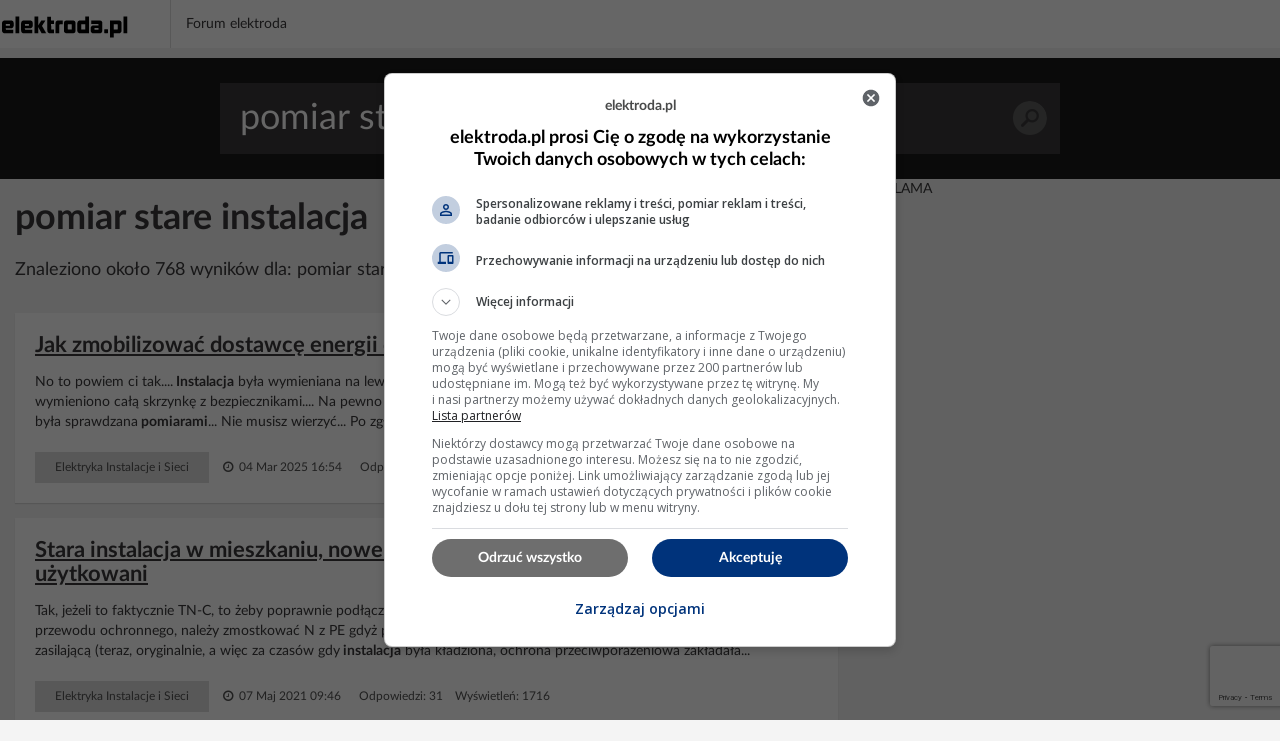

--- FILE ---
content_type: text/html; charset=UTF-8
request_url: https://poszukaj.elektroda.pl/szukaj,pomiar-stare-instalacja.html
body_size: 16109
content:
<!DOCTYPE html>
<html lang="pl">
<head>
<meta http-equiv="Content-Type" content="text/html; charset=UTF-8">
<meta name="msvalidate.01" content="2547A1A4A711FC11C26A686D71F7882B" />
<meta charset="UTF-8">
<meta name="viewport" content="width=device-width, initial-scale=1.0">
<meta http-equiv='content-language' content='pl-pl'>
<meta name="Robots" content="INDEX,FOLLOW" >
<meta name="referrer" content="always" />
<meta name="description" content="pomiar stare instalacja, Jak zmobilizować dostawcę energii do modernizacji sieci elektrycznej?, Stara instalacja w mieszkaniu nowe kable w piwnicy a bezpieczeństwo użytkowani, Zabezpieczenie przedlicznikowe &quot;spada&quot;..." /><link rel="canonical" href="https://poszukaj.elektroda.pl/szukaj,pomiar-stare-instalacja.html">
<title>Pomiar stare instalacja - tematy na elektroda.pl</title>

    <link rel="preconnect" href="https://static2.elektroda.pl">
    <link rel="preload" href="https://static2.elektroda.pl/fonts/fontawesome-webfont.woff2" as="font" type="font/woff2" crossorigin>
    <link rel="preload" href="https://static2.elektroda.pl/fonts/lato/Lato-Bold.woff2" as="font" type="font/woff2" crossorigin>

    <link rel="stylesheet" type="text/css" href="https://static2.elektroda.pl/poszukaj.css?v76" crossorigin>
    <link rel="sitemap" type="application/xml" title="Sitemap" href="sitemap/sitemap.xml">
        <script data-ad-client="ca-pub-7851664831175719" async src="https://pagead2.googlesyndication.com/pagead/js/adsbygoogle.js"></script>
    <script src="https://static2.elektroda.pl/js/poszukaj.js?v76" crossorigin></script>

    <script type='text/javascript'>
        function sendGAEvent(title, var1, var2){
            return gtag('event', title, { 'event_label': var1, 'event_category': var2 });
        }
    </script>

    <script async src='https://securepubads.g.doubleclick.net/tag/js/gpt.js'></script>

    <!-- Google Tag Manager -->
    <script>(function(w,d,s,l,i){w[l]=w[l]||[];w[l].push({'gtm.start':
                new Date().getTime(),event:'gtm.js'});var f=d.getElementsByTagName(s)[0],
                j=d.createElement(s),dl=l!='dataLayer'?'&l='+l:'';j.async=true;j.src=
                'https://www.googletagmanager.com/gtm.js?id='+i+dl;f.parentNode.insertBefore(j,f);
                })(window,document,'script','dataLayer','GTM-NMNZ3NH');</script>
    <!-- End Google Tag Manager -->

    <link rel="shortcut icon" href="https://poszukaj.elektroda.pl/favicon.ico">
    <link rel="icon" type="image/png" sizes="32x32" href="https://poszukaj.elektroda.pl/favicon-32x32.png">
    <link rel="icon" type="image/png" sizes="16x16" href="https://poszukaj.elektroda.pl/favicon-16x16.png">
    <link rel="icon" type="image/png" sizes="48x48" href="https://poszukaj.elektroda.pl/favicon-48x48.png">
    <link rel="icon" type="image/png" sizes="192x192" href="https://poszukaj.elektroda.pl/favicon-192x192.png">
    <link rel="apple-touch-icon" type="image/png" sizes="167x167" href="https://poszukaj.elektroda.pl/favicon-167x167.png">
    <link rel="apple-touch-icon" type="image/png" sizes="180x180" href="https://poszukaj.elektroda.pl/favicon-180x180.png">
</head>
<body>
<!-- Google Tag Manager (noscript) -->
<noscript><iframe src="https://www.googletagmanager.com/ns.html?id=GTM-NMNZ3NH" height="0" width="0" style="display:none;visibility:hidden"></iframe></noscript>
<!-- End Google Tag Manager (noscript) -->
<div class="topbar-wrap">
    <section class="sec-a">
        <div class="container2">
            <div class="row clearfix">
                <div class="top-lside">
                    <div class="main-logo">
                        <a href="https://www.elektroda.pl/rtvforum/index.php"><img src="https://static2.elektroda.pl/img/logo_elektroda_pl.svg" alt="Elektroda.pl" class="logo-svg" crossorigin/></a>
                    </div>
                    <div class="main-menu-wrap">
                        <ul class="the-list">
                            <li class="simple"><a href="https://www.elektroda.pl/rtvforum/index.php">Forum elektroda</a></li>
                        </ul>

                    </div>

                    <div class="top-rside top-rside-ad">

                    </div>
                </div>
            </div>
        </div>
    </section>
</div>
  <script>
      function matchHeight(){
          var saleItemHeight = 0;
          $.each($('.sale-items ul li:not(.hidden,.height)'), function( ) {
              saleItemHeight = (saleItemHeight < $(this).height()) ? $(this).height() : saleItemHeight;
          });
          saleItemHeight +=30;
          $('.sale-items ul li:not(.hidden,.height)').css("height", saleItemHeight).addClass('height');
          return;
      }
      $(window).on('load', function(){
          matchHeight();
          $(".sale-items .expand-sale-items").click(function(e){
              e.preventDefault();
              var items = $('.sale-items ul > li.hidden');
              if(items.length <= 3){
                  $(".sale-items .for-expand").remove();
              }
              items.slice(0,3).removeClass('hidden');
            //  $.fn.matchHeight._update();
              matchHeight();
          });
      });
  </script>


    <div class="content-wrap search-results">

        <section class="head-search">
            <form class="search-frm-wrap" action="https://www.elektroda.pl/rtvforum/find.php">
                <input type="text" placeholder="Szukaj" value="pomiar stare instalacja" name="q">
                <button>Szukaj</button>
            </form>
        </section>

        <div class="container">
            <section class="row">
                <div class="the-content  col-md-8">

                    <h1>pomiar stare instalacja</h1>
                    <script src="https://www.google.com/recaptcha/api.js"></script>
                    <script src="https://poszukaj.elektroda.pl/js/ai-reply.js?v3"></script>

                    <div class="results-for col-a col-xs-12 col-sm-9 col-md-9">
                        Znaleziono około 768 wyników dla: pomiar stare instalacja
                    </div>

                    <div class="col-b col-xs-12 col-sm-3 col-md-3">
                        <a href="https://www.elektroda.pl/rtvforum/posting.php?mode=newtopic&f=51" class="bttn" rel="nofollow">Zadaj Pytanie na forum</a>
                    </div>
                    <div class="the-list-results">
                        <ul class="results-list">


                        <li>
                            <h2><a href="https://www.elektroda.pl/rtvforum/topic4109568.html#21465422">Jak zmobilizować dostawcę energii do modernizacji sieci elektrycznej?</a></h2>
                            <p>No to powiem ci tak....<b> Instalacja</b> była wymieniana na lewo... Czyli jak większość, która robi, aby zaoszczędzić.... Spaliła się i wymieniono całą skrzynkę z bezpiecznikami.... Na pewno wiesz, o co chodzi.. Większość elektryków tak robi po kosztach... Ale była sprawdzana<b> pomiarami</b>... Nie musisz wierzyć... Po zgłoszeniu spalenia Energa przyjechała, posprawdzała...</p>
                            <div class="bottom-detail clearfix">

                                <span class="tags">Elektryka Instalacje i Sieci</span>
                                <span class="time">&nbsp;<i class="fa fa-clock-o" aria-hidden="true"></i> 04 Mar 2025 16:54</span>
                                <span class="status">Odpowiedzi: 15 &nbsp;&nbsp; Wyświetleń: 522</span>
                            </div>
                        </li>







                        <li>
                            <h2><a href="https://www.elektroda.pl/rtvforum/topic3802609.html#19419816">Stara instalacja w mieszkaniu, nowe kable w piwnicy, a bezpieczeństwo użytkowani</a></h2>
                            <p>Tak, jeżeli to faktycznie TN-C, to żeby poprawnie podłączyć urządzenia w 1 klasie ochronności, a więc wymagające podłączenia przewodu ochronnego, należy zmostkować N z PE gdyż przewód zerowy w<b> instalacji</b> dwużyłowej pełni rolę i ochronną i zasilającą (teraz, oryginalnie, a więc za czasów gdy<b> instalacja</b> była kładziona, ochrona przeciwporazeniowa zakładała...</p>
                            <div class="bottom-detail clearfix">

                                <span class="tags">Elektryka Instalacje i Sieci</span>
                                <span class="time">&nbsp;<i class="fa fa-clock-o" aria-hidden="true"></i> 07 Maj 2021 09:46</span>
                                <span class="status">Odpowiedzi: 31 &nbsp;&nbsp; Wyświetleń: 1716</span>
                            </div>
                        </li>


                            <li class="addon">
                                <div>
                                    <div class="top-box-caption active">REKLAMA</div>
                                    <script async src="https://pagead2.googlesyndication.com/pagead/js/adsbygoogle.js"></script>
                                    <!-- elektroda-poszukaj-new-results -->
                                    <ins class="adsbygoogle"
                                         style="display:block"
                                         data-ad-client="ca-pub-7851664831175719"
                                         data-ad-slot="4729655584"
                                         data-ad-format="auto"
                                         data-full-width-responsive="true"></ins>
                                    <script>
                                        (adsbygoogle = window.adsbygoogle || []).push({

                                        });
                                    </script>
                                </div>
                            </li>

                            <li style="background-color: #dff0fd">
                                <h2>Nie znalazłeś odpowiedzi? Zadaj pytanie Sztucznej Inteligencji</h2>
                                    <form class="search-from-wrap inline-block" id="ai-form">
                                        <div class="col-a col-xs-12 col-sm-12 col-md-12 no-padd">
                                            <textarea type="text" placeholder="Wpisz tutaj pytanie dla Sztucznej Inteligencji."  name="question" class="form-control"></textarea>
                                        </div>
                                        <div class="col-a col-xs-12 col-sm-12 col-md-12 ai-agreements no-padd">
                                            <p><input type="checkbox" required id="agreeIA">
                                                <label for="agreeIA"  class="agreements"> <span class="red star">*</span>
                                                    Zgadzam się na wysłanie pytania do firm OpenAI, Anthropic PBC, Perplexity AI, Inc., Kagi Inc., Google LLC - właścicieli modeli
                                                    językowych celem przygotowania najlepszej odpowiedzi. Firmy mogą monitorować i
                                                    zapisywać informacje wprowadzane do formularza.</label>
                                            </p>
                                            <p><input type="checkbox" required id="agreeGlobal">
                                                <label for="agreeGlobal"  class="agreements"> <span class="red star">*</span>
                                                    Zgadzam się na publiczne wyświetlanie mojego pytania i odpowiedzi. Pytanie i odpowiedź będzie publiczna
                                                    dostępna dla wszystkich osób. Proces może potrwać kilka minut. Po zakończeniu procesu nastąpi przekierowanie na stronę z odpowiedzią.</label>
                                            </p>
                                        </div>
                                        <div class="col-a col-xs-12 col-sm-12 col-md-12 no-padd">
                                            <input type="hidden" name="q" value="pomiar stare instalacja">
                                            <button class="g-recaptcha bttn"
                                                    id="submitAiForm"
                                                    data-sitekey="6Ldi764pAAAAALSXcyFtiqOSepQHWy_3I-6VqFA3"
                                                    data-callback='submitAiForm'
                                                    data-action='submit'>Zadaj pytanie Sztucznej inteligencji
                                            </button>
                                            <i class="fa fa-spinner fa-spin hide " id="submitAiFormSpinner"></i><span id="waitingText" class="hide"> Czekaj (2min)...</span>
                                        </div>
                                        <input type="hidden" name="taskId" value="697c3cbf9c369">
                                    </form>
                            </li>




                        <li>
                            <h2><a href="https://www.elektroda.pl/rtvforum/topic461465.html#2355247">Zabezpieczenie przedlicznikowe &quot;spada&quot;...</a></h2>
                            <p>Piszesz, że masz bezpieczniki porcelanowe, wnioskuję więć że<b> instalacja</b> jest raczej stara. Moim "podejrzanym" jest jakieś przemijające zwarcie -<b> stare</b> przewody i połaczenia (tzw. kostki) w<b> instalacji</b>. Jedyną próbą mogącą ujawnić takie uszkodzenie jest<b> pomiar</b> rezystancji izolacji odpowiednim miernikiem. Należy przy tym odpowiednio postępować - wykręcić...</p>
                            <div class="bottom-detail clearfix">

                                <span class="tags">Elektryka Instalacje i Sieci</span>
                                <span class="time">&nbsp;<i class="fa fa-clock-o" aria-hidden="true"></i> 05 Mar 2006 12:45</span>
                                <span class="status">Odpowiedzi: 40 &nbsp;&nbsp; Wyświetleń: 8112</span>
                            </div>
                        </li>







                        <li>
                            <h2><a href="https://www.elektroda.pl/rtvforum/topic708430.html#3658477">Instalacja do płyty grzejnej 6-7 kW w starym bloku - jak to zrobić?</a></h2>
                            <p>czesc już pisałem w jakimś poście że kupiłem kuchenke elektryczną i też myślałem że musze iść do zakładu zwiększyć moc ale to tylko pic na wodę fotomontarz . Producenci nabijają ludzi w butelkę (chyba jakaś zmowa z zakładami energetycznymi) ja mam 4 palniki włączone jednocześnie i i nie mam nawet 16 amper ( założłem taki bezpiecznikszybki B16 jednofazowy)...</p>
                            <div class="bottom-detail clearfix">

                                <span class="tags">Elektro Maszyny i Urządzenia</span>
                                <span class="time">&nbsp;<i class="fa fa-clock-o" aria-hidden="true"></i> 09 Mar 2007 23:35</span>
                                <span class="status">Odpowiedzi: 15 &nbsp;&nbsp; Wyświetleń: 5766</span>
                            </div>
                        </li>


                            <li class="addon">
                                <div>
                                    <div class="top-box-caption active">REKLAMA</div>
                                    <script async src="https://pagead2.googlesyndication.com/pagead/js/adsbygoogle.js"></script>
                                    <!-- elektroda-poszukaj-new-results -->
                                    <ins class="adsbygoogle"
                                         style="display:block"
                                         data-ad-client="ca-pub-7851664831175719"
                                         data-ad-slot="4729655584"
                                         data-ad-format="auto"
                                         data-full-width-responsive="true"></ins>
                                    <script>
                                        (adsbygoogle = window.adsbygoogle || []).push({

                                        });
                                    </script>
                                </div>
                            </li>





                        <li>
                            <h2><a href="https://www.elektroda.pl/rtvforum/topic1767608.html#8508039">Procedury instalacji elektrycznej w nowym domu po powodzi - powiat dąbrowski</a></h2>
                            <p>Proponowałbym znaleźć firmę, która wykona niezbędne prace, zrobi<b> pomiary</b> i da pisemną gwarancję na wykonane prace. Czy jest jakiś projekt, czy odbudowujecie<b> stare</b> po nowemu? Z tego co pamiętam, na<b> instalacje</b> w domach nie jest koniecznie potrzebny projekt, bo i tak większość ludzi ma sporo przeróbek, a projekty są słabo zrobione, lub wręcz z błędami....</p>
                            <div class="bottom-detail clearfix">

                                <span class="tags">Elektryka Instalacje i Sieci</span>
                                <span class="time">&nbsp;<i class="fa fa-clock-o" aria-hidden="true"></i> 21 Wrz 2010 07:18</span>
                                <span class="status">Odpowiedzi: 8 &nbsp;&nbsp; Wyświetleń: 2154</span>
                            </div>
                        </li>


                            <li class="addon">
                                <div>
                                    <div class="top-box-caption active">REKLAMA</div>
                                    <script async src="https://pagead2.googlesyndication.com/pagead/js/adsbygoogle.js"></script>
                                    <!-- elektroda-poszukaj-new-results -->
                                    <ins class="adsbygoogle"
                                         style="display:block"
                                         data-ad-client="ca-pub-7851664831175719"
                                         data-ad-slot="4729655584"
                                         data-ad-format="auto"
                                         data-full-width-responsive="true"></ins>
                                    <script>
                                        (adsbygoogle = window.adsbygoogle || []).push({

                                        });
                                    </script>
                                </div>
                            </li>





                        <li>
                            <h2><a href="https://www.elektroda.pl/rtvforum/topic3777902.html#19253951">Wybór 2-funkcyjnego kotła kondensacyjnego do domku</a></h2>
                            <p>Z instrukcji kotła wynika, że moc min wynosi 8.9 KW jaka jest max dla c.o. nie wiem. Mój atmosferyk VUW240/2-5 wg instrukcji ma 9,1kW, a wydawało mi się, że zwykle TURBO miały ciut większą moc, stąd sugestia, że masz ok. 10kW. Ustawienie parametru mocy d.0 jest na poziomie d=13. (zakres od 1do 15). Przy ostawieniu d=10 i mrozach w granicach -18 st....</p>
                            <div class="bottom-detail clearfix">

                                <span class="tags">Systemy Grzewcze Użytkowy</span>
                                <span class="time">&nbsp;<i class="fa fa-clock-o" aria-hidden="true"></i> 10 Kwi 2021 22:07</span>
                                <span class="status">Odpowiedzi: 65 &nbsp;&nbsp; Wyświetleń: 4086</span>
                            </div>
                        </li>







                        <li>
                            <h2><a href="https://www.elektroda.pl/rtvforum/topic3941906.html#20337300">Praca pod napięciem, czyli jak w układzie mierzyć, by ten pomiar przeżyć</a></h2>
                            <p>https://obrazki.elektroda.pl/9272556200_... Spodziewam się, iż pod tym artykułem rozpęta się prawdziwa burza. Dlaczego? Bo będę pisał o rzeczach EKSTREMALNIE NIEBEZPIECZNYCH . Będzie więc o<b> pomiarach</b>, które są groźne dla życia, zdrowia i sprzętu. Będzie mowa o metodologii poprawnej, którą polecają eksperci na Elektrodzie (co nie oznacza,...</p>
                            <div class="bottom-detail clearfix">

                                <span class="tags">Poradniki Elektronika</span>
                                <span class="time">&nbsp;<i class="fa fa-clock-o" aria-hidden="true"></i> 03 Sie 2023 22:35</span>
                                <span class="status">Odpowiedzi: 127 &nbsp;&nbsp; Wyświetleń: 10125</span>
                            </div>
                        </li>







                        <li>
                            <h2><a href="https://www.elektroda.pl/rtvforum/topic3794748.html#19366616">Dream FM 2021 (radio moich marzeń)</a></h2>
                            <p>https://obrazki.elektroda.pl/4168190800_... Na wstępie znajduje się &#8222;tło historyczne&#8221; przybliżające przyczyny powstania projektu, jeżeli ktoś jest zainteresowany jedynie kwestiami technicznymi proszę przejść od razu do części poświęconej skróconemu opisowi konstrukcji sprzętowej. Jak to się zaczęło Odkąd sięgam pamięcią,...</p>
                            <div class="bottom-detail clearfix">

                                <span class="tags">DIY Konstrukcje</span>
                                <span class="time">&nbsp;<i class="fa fa-clock-o" aria-hidden="true"></i> 10 Cze 2021 20:05</span>
                                <span class="status">Odpowiedzi: 29 &nbsp;&nbsp; Wyświetleń: 9216</span>
                            </div>
                        </li>







                        <li>
                            <h2><a href="https://www.elektroda.pl/rtvforum/topic110203-7320.html#18382095">Pompa ciepła - działanie, eksploatacja - połączenia z innym</a></h2>
                            <p>Różne jest ciśnienie za TZR od tego za parownikiem czy tego przed sprężarką. Ciśnienie jest pomniejszane o istotną wartość oporów przepływu. Świento prowda. Gdy jest przepływ, nieważne czego, jest spadek ciśnienia, napięcia itp. Jedynym wyjątkiem są nadprzewodniki, ale nas chłodniarzy to nie dotyczy. Do tego dochodzi nierównomierność przepływu w sekcjach...</p>
                            <div class="bottom-detail clearfix">

                                <span class="tags">Systemy Grzewcze Użytkowy</span>
                                <span class="time">&nbsp;<i class="fa fa-clock-o" aria-hidden="true"></i> 28 Gru 2025 18:44</span>
                                <span class="status">Odpowiedzi: 8074 &nbsp;&nbsp; Wyświetleń: 1673664</span>
                            </div>
                        </li>







                        <li>
                            <h2><a href="https://www.elektroda.pl/rtvforum/topic4158233-30.html#21788692">Ocena stanu aluminiowej instalacji elektrycznej-czego oczekiwać od elektryka?</a></h2>
                            <p>Plumpi-tak,właśnie chodziło mi o poprawę bezpieczeństwa TYLKO w najbardziej obciążonym pomieszczeniu.Piekarnik+zmywarka+żelazko i śpię spokojnie a nie martwię się czy mi się spali aneks kuchenny.Bo to klitka była z aneksem. To tym bardziej mnie to dziwi, że chcesz przyoszczędzić na jednym pokoju, zamiast za jednym ciosem zrobić całość i mieć święty...</p>
                            <div class="bottom-detail clearfix">

                                <span class="tags">Elektryka Dla Każdego</span>
                                <span class="time">&nbsp;<i class="fa fa-clock-o" aria-hidden="true"></i> 25 Gru 2025 17:53</span>
                                <span class="status">Odpowiedzi: 87 &nbsp;&nbsp; Wyświetleń: 1890</span>
                            </div>
                        </li>


                            <li class="addon">
                                <div>
                                    <div class="top-box-caption active">REKLAMA</div>
                                    <script async src="https://pagead2.googlesyndication.com/pagead/js/adsbygoogle.js"></script>
                                    <!-- elektroda-poszukaj-new-results -->
                                    <ins class="adsbygoogle"
                                         style="display:block"
                                         data-ad-client="ca-pub-7851664831175719"
                                         data-ad-slot="4729655584"
                                         data-ad-format="auto"
                                         data-full-width-responsive="true"></ins>
                                    <script>
                                        (adsbygoogle = window.adsbygoogle || []).push({

                                        });
                                    </script>
                                </div>
                            </li>





                        <li>
                            <h2><a href="https://www.elektroda.pl/rtvforum/topic4159983.html#21805771">Jak podtrzymać zasilanie 5V układu sterującego w ciągniku przy spadku napięcia aku?</a></h2>
                            <p>Najprostsze rozwiązanie to zasilić to urządzenie szeregowo przez diodę i dać za tą diodą kondensator o odpowiedniej pojemności. Ma to swoje wady i oczywiście trzeba brać pod uwagę prąd pobierany przez ten układ. Inne rozwiązanie to zasilacz buforowy z dodatkowym akumulatorem. Myślałem o tym, aby dać za przetwornicą kondensator lub superkondensator,...</p>
                            <div class="bottom-detail clearfix">

                                <span class="tags">Projektowanie Układów</span>
                                <span class="time">&nbsp;<i class="fa fa-clock-o" aria-hidden="true"></i> 28 Sty 2026 08:43</span>
                                <span class="status">Odpowiedzi: 25 &nbsp;&nbsp; Wyświetleń: 384</span>
                            </div>
                        </li>







                        <li>
                            <h2><a href="https://www.elektroda.pl/rtvforum/topic3931855.html#20272788">Pasywna instalacja - na pomiar perfekt a co jakiś czas artefakty  w DVBT2. Mux3 O.K.</a></h2>
                            <p>Przecież wiesz, że QAM256 to nie QAM64. ... no przecież ale już tutaj o tym nie wspominałem. Co do komina od razu proponowałem ale klient nie chce być obwieszony antenami inawet jesli tam zapewne chciałby te<b> stare</b> zdemontować. Co do wypraw himalajskich to droga sprawa i tak tez bym policzył...</p>
                            <div class="bottom-detail clearfix">

                                <span class="tags">Instalacje antenowe DVB-T</span>
                                <span class="time">&nbsp;<i class="fa fa-clock-o" aria-hidden="true"></i> 01 Paź 2024 09:13</span>
                                <span class="status">Odpowiedzi: 13 &nbsp;&nbsp; Wyświetleń: 798</span>
                            </div>
                        </li>







                        <li>
                            <h2><a href="https://www.elektroda.pl/rtvforum/topic482463-4470.html#9336729">Jak zbudować kolektor słoneczny za 1500 zł z grzejników panelowych?</a></h2>
                            <p>Witam wszystkich!!! W związku z tym, że sezon grzania solarnego już powoli rozpoczęty pragnę przedstawić swoją<b> instalacje</b> solarną, która powstał od podstaw.<b> Instalacja</b> działa mniej więcej od 25 sierpnia 2009r ale jakoś do tej pory nie było czasu i okazji jej przedstawić na forum. Koszt całej<b> instalacji</b> w granicy 2600 &#8211; 3000 (sam kolektor coś około...</p>
                            <div class="bottom-detail clearfix">

                                <span class="tags">Systemy Grzewcze Użytkowy</span>
                                <span class="time">&nbsp;<i class="fa fa-clock-o" aria-hidden="true"></i> 15 Gru 2024 15:26</span>
                                <span class="status">Odpowiedzi: 12902 &nbsp;&nbsp; Wyświetleń: 3832689</span>
                            </div>
                        </li>







                        <li>
                            <h2><a href="https://www.elektroda.pl/rtvforum/topic4121684.html#21547643">Czarny ekran z kursorem po starcie Windows, brak ikon i paska, pulpit pusty</a></h2>
                            <p>Witam, mam problem z komputerem po włączeniu mam czarny ekran z kursorem jednak gdy kliknę enter i wpiszę hasło normalnie odpala się pulpit lecz bez aplikacji pusty pulpit pusty pasek na dole jak odpa... 1. Bezpośrednia odpowiedź na pytanie - Objawy wskazują, że nie startuje powłoka Windows ‒ proces explorer.exe. - Najpierw spróbuj w Menedżerze zadań...</p>
                            <div class="bottom-detail clearfix">

                                <span class="tags">Software serwis</span>
                                <span class="time">&nbsp;<i class="fa fa-clock-o" aria-hidden="true"></i> 12 Maj 2025 22:51</span>
                                <span class="status">Odpowiedzi: 1 &nbsp;&nbsp; Wyświetleń: 261</span>
                            </div>
                        </li>







                        <li>
                            <h2><a href="https://www.elektroda.pl/rtvforum/topic4104208.html#21425036">Wymiana pieca i przeniesienie do nowej kotłowni - czy zadziała wyżej niż powrót?</a></h2>
                            <p>(...) e przy piecu mam pompkę (at)ElektrodaBot AI: Jaki typ i model nowego pieca planujesz zainstalować? Czy masz jego specyfikacje techniczne? W tej chwili niemam jeszcze pieca AI: Czy możesz opisać, jak wygląda obecny układ grzewczy, w tym rodzaj grzejników i układ rur? Uklad grzewczy otwarty niespadkowy Wstępna ocena dostępnych informacji - Użytkownik...</p>
                            <div class="bottom-detail clearfix">

                                <span class="tags">Systemy Grzewcze Serwis</span>
                                <span class="time">&nbsp;<i class="fa fa-clock-o" aria-hidden="true"></i> 05 Lut 2025 19:42</span>
                                <span class="status">Odpowiedzi: 5 &nbsp;&nbsp; Wyświetleń: 210</span>
                            </div>
                        </li>







                        <li>
                            <h2><a href="https://www.elektroda.pl/rtvforum/topic3915931-90.html#20161889">Czy słuszne działanie? Bohater z wynikiem specjalnego pomiaru</a></h2>
                            <p>A czym różnie się<b> pomiar</b> napięcia przez tego człowieka, niczym. Nie mam żadnych zastrzeżeń do jego<b> pomiarów</b>. Mógł je sobie zrobić. Mógł sobie nawet te BMy wyciągnąć jak miał czym i umiał. Tylko po co to pokazuje dzieciom. Czy powiedział na tym filmiku uważajcie przy takich<b> pomiarach</b>? Uważajcie, żeby nie dotknąć tego, czy tamtego? Uważajcie, żeby się...</p>
                            <div class="bottom-detail clearfix">

                                <span class="tags">Elektryka Instalacje i Sieci</span>
                                <span class="time">&nbsp;<i class="fa fa-clock-o" aria-hidden="true"></i> 29 Sie 2022 19:24</span>
                                <span class="status">Odpowiedzi: 202 &nbsp;&nbsp; Wyświetleń: 2763</span>
                            </div>
                        </li>







                        <li>
                            <h2><a href="https://www.elektroda.pl/rtvforum/topic3722399-30.html#19070223">Regulacja napięcia sieci przez grzałkę przy instalacji PV</a></h2>
                            <p>U mnie jest podobnie. Falownik potrafi wyłączyć się nawet 12x w ciągu dnia z powodu przekroczenia napięcia. Zgłaszałem problem do PGE jeszcze w marcu. Przyjechali panowie po godz. 16 gdzie końcem marca o tej porze to słoneczko chyli się już ku zachodowi,<b> instalacje</b> PV już ledwo "pracują", ludzie wracają z pracy i zwiększa się pobór energii (przyjechali...</p>
                            <div class="bottom-detail clearfix">

                                <span class="tags">Energia Odnawialna</span>
                                <span class="time">&nbsp;<i class="fa fa-clock-o" aria-hidden="true"></i> 09 Lip 2023 17:07</span>
                                <span class="status">Odpowiedzi: 161 &nbsp;&nbsp; Wyświetleń: 36903</span>
                            </div>
                        </li>







                        <li>
                            <h2><a href="https://www.elektroda.pl/rtvforum/topic2852678.html#17683675">Bosch C7 - tryb regeneracji nie przełącza się na ładowanie, co robić?</a></h2>
                            <p>Zgadzam się, że nie należy przesadzać z ładowaniem regeneracyjny, ale uważam je też za konieczność. Gdyż trzeba mieć świadomość, iż inteligentne ładowarki nie są w stanie naładować akumulatora do 100%, a w trybie regeneracji już tak. Jest to spowodowane, że ładowarki w standardowym trybie (w zimowym również) ładują niewysokim bezpiecznym napięciem,...</p>
                            <div class="bottom-detail clearfix">

                                <span class="tags">Elektronarzędzia</span>
                                <span class="time">&nbsp;<i class="fa fa-clock-o" aria-hidden="true"></i> 22 Mar 2023 09:01</span>
                                <span class="status">Odpowiedzi: 23 &nbsp;&nbsp; Wyświetleń: 22629</span>
                            </div>
                        </li>







                        <li>
                            <h2><a href="https://www.elektroda.pl/rtvforum/topic1547358.html#7553878">PN-HD-60364: Wymagania rezystancji izolacji TN-S i TN-C, stare normy a dopuszczenie PEN</a></h2>
                            <p>Witam szanownych, kolegów po to jest forum żeby się pytać, sobie podpowiadać a nie wylewać swoje żale czy podbudować własne ego więc proszę o trochę kultury, do kolegi "gęguś" proszę norma pn-hd-60364 "Jeżeli istnieje prawdopodobieństwo, że ograniczniki przepięć (SPD) lub inne urządzenia mogą mieć wpływ na próbę sprawdzającą lub mogą się uszkodzić,...</p>
                            <div class="bottom-detail clearfix">

                                <span class="tags">Elektryka Pomiary</span>
                                <span class="time">&nbsp;<i class="fa fa-clock-o" aria-hidden="true"></i> 19 Sty 2010 08:17</span>
                                <span class="status">Odpowiedzi: 9 &nbsp;&nbsp; Wyświetleń: 46556</span>
                            </div>
                        </li>







                        <li>
                            <h2><a href="https://www.elektroda.pl/rtvforum/topic3348706.html#18729617">Metrel Metrel MI 3102H BT czy MPI-530.</a></h2>
                            <p><b> Stare</b> przepisy..Teraz wykonuje sie<b> pomiar</b> kabli energetycznych napięciem "nie mniejszym niż 1000V". Także wystarcza<b> pomiar</b> 1000V. Przyznam szczerze że chciałbym żeby tak było ale czy jest jakaś podstawa prawna, która pozwala WLZ zrobiony kablem YKY pomierzyć napięciem 1kV? Według mnie skoro od ZK to<b> instalacja</b> kliencka to WLZ już nie jest linią energetyczną,...</p>
                            <div class="bottom-detail clearfix">

                                <span class="tags">Elektryka Pomiary</span>
                                <span class="time">&nbsp;<i class="fa fa-clock-o" aria-hidden="true"></i> 29 Sty 2022 13:08</span>
                                <span class="status">Odpowiedzi: 20 &nbsp;&nbsp; Wyświetleń: 11292</span>
                            </div>
                        </li>







                        <li>
                            <h2><a href="https://www.elektroda.pl/rtvforum/topic3688581-120.html#18673519">Gniazda ze stykiem ochronnym oraz bez w jednym pomieszczeniu - Przepis</a></h2>
                            <p>Doszukiwanie się<b> starych</b> przepisów co miałoby zmieniać? Nowy obwód ma spełniać nowe wymagania, a nie<b> stare</b>. Ale ma korelować ze<b> starym</b>. Zgodnie z jakim przepisem prawnym? Który przepis i gdzie dostępny wskazuje na to, że nowe<b> instalacje</b> mają korelować ze<b> starymi</b>? Czy może jest to tylko kolegi założenie, że tak ma być? Podkreślam, że nie rozmawiamy...</p>
                            <div class="bottom-detail clearfix">

                                <span class="tags">Elektryka Instalacje i Sieci</span>
                                <span class="time">&nbsp;<i class="fa fa-clock-o" aria-hidden="true"></i> 06 Maj 2020 15:49</span>
                                <span class="status">Odpowiedzi: 125 &nbsp;&nbsp; Wyświetleń: 8832</span>
                            </div>
                        </li>







                        <li>
                            <h2><a href="https://www.elektroda.pl/rtvforum/topic3810740.html#19478576">Mikroinstalacja PV - pytanie rozwój, a stare elementy</a></h2>
                            <p>Zgłaszasz modernizację, a nie jako nową<b> instalację</b>. Czytam wątek. Czy jest to pewne? Post drugi w tym temacie. Jak rozbudowujesz<b> instalację</b> to papiery składasz jak byś nową budował ,ja tak miałem z 1,8KW na 10KW w PGE . W PGE jest jeden wniosek na zgłoszenie i aktualizację<b> instalacji</b>. Wpisuje się tam wszystko - i<b> stare</b> elementy i nowe. W wniosku jest...</p>
                            <div class="bottom-detail clearfix">

                                <span class="tags">Energia Odnawialna</span>
                                <span class="time">&nbsp;<i class="fa fa-clock-o" aria-hidden="true"></i> 24 Cze 2021 12:44</span>
                                <span class="status">Odpowiedzi: 23 &nbsp;&nbsp; Wyświetleń: 1110</span>
                            </div>
                        </li>







                        <li>
                            <h2><a href="https://www.elektroda.pl/rtvforum/topic3668828.html#18532493">Case 5140 - Brak zasilania cewki 2 półbiegu, mrugająca kontrolka</a></h2>
                            <p>Nie ma sensu bo już cewki zamieniał miejscami. Widać w module jest<b> pomiar</b> obciążenia i tu coś mierzy źle.<b> Stare</b> cewki były spalone więc pewnie jakiś rezystor pomiarowy się też przypalił. Jeszcze mnie zastanawia skąd tam 24v jeśli<b> instalacja</b> jest 12V.</p>
                            <div class="bottom-detail clearfix">

                                <span class="tags">Maszyny Rolnicze, Sprzęt Ciężki</span>
                                <span class="time">&nbsp;<i class="fa fa-clock-o" aria-hidden="true"></i> 29 Mar 2020 18:50</span>
                                <span class="status">Odpowiedzi: 10 &nbsp;&nbsp; Wyświetleń: 4215</span>
                            </div>
                        </li>







                        <li>
                            <h2><a href="https://www.elektroda.pl/rtvforum/topic3825127.html#19573219">Agregat Honda gx240, prądnica 4kW, 400V - brak napięcia na fazach, kondensatory 50uf, 450V</a></h2>
                            <p>A dla szanownego Autora tematu, aby spróbować go pobudzić, tudzież wkleić do wirnika magnes, nie musisz znać schematu prądnicy, po za tym sam kolega pisał, że agregat został zgaszony sprawny, a odpalony niesprawny, więc jednak<b> instalacja</b> jest w miarę ok? U mnie było podobnie. Po wyłączeniu sprawnego agregatu, po jego ponownym uruchomieniu już się nie...</p>
                            <div class="bottom-detail clearfix">

                                <span class="tags">Elektro Maszyny i Urządzenia</span>
                                <span class="time">&nbsp;<i class="fa fa-clock-o" aria-hidden="true"></i> 25 Wrz 2021 19:19</span>
                                <span class="status">Odpowiedzi: 49 &nbsp;&nbsp; Wyświetleń: 3996</span>
                            </div>
                        </li>







                        <li>
                            <h2><a href="https://www.elektroda.pl/rtvforum/topic2255312.html#11107317">Pomiar rezystancji izolacji na wyłączniku różnicowoprądowym</a></h2>
                            <p>Nie pamiętam jakiego typu były to róznicówki, ale na pewno<b> stare</b> było widać po rodzaju plastyku użytego do ich budowy. Różnicówki zostały wymienione i już problemu nie ma<b> instalacja</b> działa prawidłowo. Dziękuje za Wasze cenne uwagi.</p>
                            <div class="bottom-detail clearfix">

                                <span class="tags">Elektryka Pomiary</span>
                                <span class="time">&nbsp;<i class="fa fa-clock-o" aria-hidden="true"></i> 15 Lip 2012 08:38</span>
                                <span class="status">Odpowiedzi: 9 &nbsp;&nbsp; Wyświetleń: 7593</span>
                            </div>
                        </li>







                        <li>
                            <h2><a href="https://www.elektroda.pl/rtvforum/topic3512167.html#17520300">Nowe stare mieszkanie i nowy klopot z  wyborem pieca</a></h2>
                            <p>W budynku ma być wymiana<b> instalacji</b> elektrycznej na przełomie kilku miesięcy tylko są małe spory między adm a lokatorami o umiejscowienie (chyba skrzynek, rozdzielni czy jakoś tak) bo Pani X śpi za ścianą gdzie chcą zainstalować i tak się ciągnie od lata, ale myślę , że niedługo bo za kilka tyg zaczynają już remont na klatce schodowej i pewnie będą...</p>
                            <div class="bottom-detail clearfix">

                                <span class="tags">Systemy Grzewcze Użytkowy</span>
                                <span class="time">&nbsp;<i class="fa fa-clock-o" aria-hidden="true"></i> 26 Lis 2018 10:19</span>
                                <span class="status">Odpowiedzi: 61 &nbsp;&nbsp; Wyświetleń: 2709</span>
                            </div>
                        </li>







                        <li>
                            <h2><a href="https://www.elektroda.pl/rtvforum/topic2532824-30.html#17805941">Panele fotowoltaiczne - Ile mocy Wam dają przy ładnej pogodzie ??</a></h2>
                            <p>Witam, odgrzeję kotleta, ale myślę że temat jest nadal aktualny, bo PV kwitnie :D , mianowicie mam dwie<b> instalacje</b> jedna stara (panele yingli 230W 6-7lat) i druga nowa panele amerisolar 280W i jestem zniesmaczony osiągami nowej<b> instalacji</b>, ale dopiero teraz łapie oco tu chodzi, mianowicie źle robimy jeśli przy zakupie łapiemy się na haczyk mocy maksymalnej...</p>
                            <div class="bottom-detail clearfix">

                                <span class="tags">Energia Odnawialna</span>
                                <span class="time">&nbsp;<i class="fa fa-clock-o" aria-hidden="true"></i> 18 Kwi 2019 17:21</span>
                                <span class="status">Odpowiedzi: 71 &nbsp;&nbsp; Wyświetleń: 52512</span>
                            </div>
                        </li>







                        <li>
                            <h2><a href="https://www.elektroda.pl/rtvforum/topic2442709.html#11645228">Stare gniazdo 16A bolce płaskie a nowa instalacja TN-C-S</a></h2>
                            <p>Słuchajcie nie róbcie ze mnie laika. To że nie dam sobie wmawiać wszystkiego co wy mi napiszecie to znaczy, że potrafię myśleć. elservice Ten mi mówi, że przewodem PE popłyną prądy robocze?? Pytam się skąd Panu się przy tym podłączeniu wezmą prądy robocze? Jedyny minus tego połączenia to taki, że połączenie PE następuje przez zetknięcie metalowych obudów...</p>
                            <div class="bottom-detail clearfix">

                                <span class="tags">Elektryka Dla Każdego</span>
                                <span class="time">&nbsp;<i class="fa fa-clock-o" aria-hidden="true"></i> 15 Sty 2013 23:31</span>
                                <span class="status">Odpowiedzi: 34 &nbsp;&nbsp; Wyświetleń: 24609</span>
                            </div>
                        </li>







                        <li>
                            <h2><a href="https://www.elektroda.pl/rtvforum/topic3732434.html#18951518">Schemat podłączenia grzejników i rurek do kaloryferów - prawidłowość i efektywność</a></h2>
                            <p>A widzisz, zastanawialem sie wlasnie czemu wokol okien zrobil sie grzyb, bo wlasnie zrobili tutaj tak, ze sciany przywalili styropianem dwojka (zdjecia). I fakt, pytalem dwoch roznych "fachowcow" i jeden stwierdzil, ze faktycznie moze byc bez problemu styropian dwojka, a drugi rzeczywiscie wspomnial o wilgoci (dokladnie chyba o tym, ze sciana nie bedzie...</p>
                            <div class="bottom-detail clearfix">

                                <span class="tags">Systemy Grzewcze Użytkowy</span>
                                <span class="time">&nbsp;<i class="fa fa-clock-o" aria-hidden="true"></i> 03 Lis 2020 21:50</span>
                                <span class="status">Odpowiedzi: 62 &nbsp;&nbsp; Wyświetleń: 7965</span>
                            </div>
                        </li>







                        <li>
                            <h2><a href="https://www.elektroda.pl/rtvforum/topic2551930.html#12217308">Czy wymiana aluminiowej instalacji 1,0 mm² na miedzianą jest konieczna?</a></h2>
                            <p>1. Plombowany jest licznik. Natomiast dostęp do skrzynki z zabezpieczeniami w domu jest bez zezwoleń ZE, ale nie każdy tam powinien grzebać. 2. Jak się przekonać czy przewód PE jest właściwie podłączony ? Najlepiej wykonać<b> pomiar</b> ciągłości do najbliższego punktu wyrównania potencjału lub wykonać<b> pomiar</b> impedancji pętli zwarcia w obwodzie L-PE. Ten ostatni...</p>
                            <div class="bottom-detail clearfix">

                                <span class="tags">Elektryka Instalacje i Sieci</span>
                                <span class="time">&nbsp;<i class="fa fa-clock-o" aria-hidden="true"></i> 23 Kwi 2013 22:53</span>
                                <span class="status">Odpowiedzi: 16 &nbsp;&nbsp; Wyświetleń: 6522</span>
                            </div>
                        </li>







                        <li>
                            <h2><a href="https://www.elektroda.pl/rtvforum/topic3480502.html#17331166">Zmiana gniazdka siłowego - czy kolory przewodów są poprawne?</a></h2>
                            <p>Czyli panowie krótka piłka dobrze to podłączyłem i będzie to działać czy nie ? Jeżeli działało wcześniej w taki sposób, to działać będzie dalej z nowym gniazdem. Nie wiemy natomiast, czy będzie to wykonane bezpiecznie. Dlaczego? Dlatego, że nie potwierdził nam kolega czy układ sieciowy w jakim pracuje<b> instalacja</b> to np. układ TN, czy TT. Oraz to czy...</p>
                            <div class="bottom-detail clearfix">

                                <span class="tags">Elektryka Dla Każdego</span>
                                <span class="time">&nbsp;<i class="fa fa-clock-o" aria-hidden="true"></i> 15 Lip 2018 22:30</span>
                                <span class="status">Odpowiedzi: 8 &nbsp;&nbsp; Wyświetleń: 3561</span>
                            </div>
                        </li>







                        <li>
                            <h2><a href="https://www.elektroda.pl/rtvforum/topic3396914.html#16818843">VW Golf III CL '92 - Podgrzewanie lusterek - wahania napięcia w lewym lusterku</a></h2>
                            <p>Problem jest następujący: nowe jak i<b> stare</b> oryginalne wkłady lusterek sprawdzone pod 12V zasilaczem w domu - grzeją jak szalone. Sprawdzony włącznik ogrzewania tylnej szyby, gdyż posiadam dwa. Na obydwu ta sama historia. Problem tkwi w tym, iż nie grzeje mi lusterko od strony kierowcy. Prawe po prawie 5 min. suche, szyba tak samo. Mierząc napięcie w...</p>
                            <div class="bottom-detail clearfix">

                                <span class="tags">Samochody Początkujący</span>
                                <span class="time">&nbsp;<i class="fa fa-clock-o" aria-hidden="true"></i> 12 Lis 2017 19:27</span>
                                <span class="status">Odpowiedzi: 1 &nbsp;&nbsp; Wyświetleń: 804</span>
                            </div>
                        </li>







                        <li>
                            <h2><a href="https://www.elektroda.pl/rtvforum/topic237409-30.html#1183139">Uziemienie komputera stacjonarnego – obudowa metalowa razi prądem po dotknięciu</a></h2>
                            <p>Witam ponownie .Ale tu niektórzy piszą głupoty .Temata jest na tyle istotny ,że należy pisać posty poparte wiedzą a nie " bo misę zdaje" .Żle zrobiona<b> instalacja</b> może zabić !!!!!!!!!!! - 28 stycznia pisałem czym sie rózni zerowanie od uziemienia ,ale kto by tam czytał<b> stare</b> posty. -kolega kiler chyba chce kogoś naprawdę "zkilować " bo jego rady przekrecania...</p>
                            <div class="bottom-detail clearfix">

                                <span class="tags">Komputery Hardware</span>
                                <span class="time">&nbsp;<i class="fa fa-clock-o" aria-hidden="true"></i> 20 Lut 2007 23:12</span>
                                <span class="status">Odpowiedzi: 39 &nbsp;&nbsp; Wyświetleń: 17168</span>
                            </div>
                        </li>







                        <li>
                            <h2><a href="https://www.elektroda.pl/rtvforum/topic1185115.html#5950268">Zafira 2.0DTL 2000 - Nie odpala na zimnym, błędy 1335 i 1645, co sprawdzić?</a></h2>
                            <p>Odnośnie zerwania łańcucha rozrządu to pewnie że się da zerwać ale na pewno można zapalić kilka razy z popychu ( nie ciągnąć 100km)i nic się nie stanie, oplowskie dtl to specyficzne silniki i strasznie często się zapowietrzają, dla mnie w pierwszej kolejności wymień węże przelewowe i trójniki, koszt ok. 10-15zł a często te właśnie węże są popękane lub...</p>
                            <div class="bottom-detail clearfix">

                                <span class="tags">Samochody Mechanika</span>
                                <span class="time">&nbsp;<i class="fa fa-clock-o" aria-hidden="true"></i> 10 Lut 2009 15:04</span>
                                <span class="status">Odpowiedzi: 23 &nbsp;&nbsp; Wyświetleń: 19760</span>
                            </div>
                        </li>







                        <li>
                            <h2><a href="https://www.elektroda.pl/rtvforum/topic2605094.html#12507316">Różnice między układami TN-C i TT – czy instalacja dwuprzewodowa zawsze oznacza TN-C?</a></h2>
                            <p>Więc nie powinno być problemu z rozpoznaniem układu na ,,oko'' ? zwłaszcza jeśli jest to<b> stare</b> budownictwo? Jeżeli chodzi o<b> stare</b> odbiorcze instacje elektryczne zakończone gniazdem 1-f do urządzeń przenośnych w mieszkaniówce, wykonywane za towarzysza Gomółki to można to skwalifikować na przysłowiowe "oko". W gniazdach zawsze występowały trzy żyły lub...</p>
                            <div class="bottom-detail clearfix">

                                <span class="tags">Elektryka Dla Każdego</span>
                                <span class="time">&nbsp;<i class="fa fa-clock-o" aria-hidden="true"></i> 12 Lip 2013 15:52</span>
                                <span class="status">Odpowiedzi: 25 &nbsp;&nbsp; Wyświetleń: 9486</span>
                            </div>
                        </li>







                        <li>
                            <h2><a href="https://www.elektroda.pl/rtvforum/topic3278405.html#16099326">Tokarka 3f - Jak skutecznie chronić silnik w instalacji 4-przewodowej?</a></h2>
                            <p>To jest maszyna. Maszyna ma być bezpieczna. Bezpieczeństwo gwarantuje siec zasilająca i sama maszyna. W powyższym<b> instalacja</b> elektryczna ma być sprawna i sprawdzana przyrządami pomiarowymi w celu wczesnego wykrycia usterki ( tu to słaby styk , brak izolacji miedzy "żyłą z prądem a ziemią" ) i dwa maszyna tez musi przechodzić<b> pomiary</b> bezpieczeństwa....</p>
                            <div class="bottom-detail clearfix">

                                <span class="tags">Elektryka Ochrona</span>
                                <span class="time">&nbsp;<i class="fa fa-clock-o" aria-hidden="true"></i> 03 Gru 2016 07:18</span>
                                <span class="status">Odpowiedzi: 26 &nbsp;&nbsp; Wyświetleń: 3336</span>
                            </div>
                        </li>







                        <li>
                            <h2><a href="https://www.elektroda.pl/rtvforum/topic2714195.html#13078375">Czy mostkować bolec w gniazdku dla lodówki w I klasie bez PE?</a></h2>
                            <p>Dotychczas jedno gniazdko (lodówki) miało "bolec" zmostkowany z PEN. Dociągnięcie PE raczej niemożliwe. Skoro tylko "raczej nie możliwe"- to znaczy że możliwe, i powiedzmy, że to PEN... Poczytałem co nieco nt. mostkowania i ryzyk z tym związanych (upalenie PEN, przebicie na obudowę) i szczerze nie wiem co lepiej zastosować. Muszę wybrać między: Ty...</p>
                            <div class="bottom-detail clearfix">

                                <span class="tags">Elektryka Dla Każdego</span>
                                <span class="time">&nbsp;<i class="fa fa-clock-o" aria-hidden="true"></i> 22 Gru 2013 20:19</span>
                                <span class="status">Odpowiedzi: 32 &nbsp;&nbsp; Wyświetleń: 6747</span>
                            </div>
                        </li>







                        <li>
                            <h2><a href="https://www.elektroda.pl/rtvforum/topic2517227.html#12029503">Instalacja elektryczna w bloku z wielkiej płyty, awaria</a></h2>
                            <p>Witam serdecznie, postaram się problem opisać zwięźle. 1. Mieszkam w bloku z wielkiej płyty,<b> instalacja</b> aluminiowa. Problem jest w długiej wąskiej kuchni, gdzie znajdują się dwa gniazdka na przeciwległych ścianach. Oba gniazdka są raczej tak samo<b> stare</b> jak blok. Oba mają bolec uziemiający, z tym, że w<b> instalacji</b> nie ma trzeciego przewodu, do bolca po...</p>
                            <div class="bottom-detail clearfix">

                                <span class="tags">Elektryka Instalacje i Sieci</span>
                                <span class="time">&nbsp;<i class="fa fa-clock-o" aria-hidden="true"></i> 09 Mar 2013 16:04</span>
                                <span class="status">Odpowiedzi: 15 &nbsp;&nbsp; Wyświetleń: 22104</span>
                            </div>
                        </li>







                        <li>
                            <h2><a href="https://www.elektroda.pl/rtvforum/topic3152013.html#15365175">Dziwne zakłócenia w sprzęcie elektronicznym po wymianie części instalacji elektrycznej</a></h2>
                            <p>Witam, chciałbym podzielić się niezwykłą sytuacją, która ma miejsce u mnie w domu, związaną ze sprzętem elektronicznym i prosić o jakiekolwiek rady ponieważ kończą mi się już pomysły. Nadmienię tylko, że jestem z wykształcenia informatykiem, natomiast moja wiedza związana z prądem/elektryką jest użytkowa więc proszę zignorować, niektóre hipotezy, które...</p>
                            <div class="bottom-detail clearfix">

                                <span class="tags">Elektryka Dla Każdego</span>
                                <span class="time">&nbsp;<i class="fa fa-clock-o" aria-hidden="true"></i> 30 Sty 2016 11:46</span>
                                <span class="status">Odpowiedzi: 28 &nbsp;&nbsp; Wyświetleń: 2511</span>
                            </div>
                        </li>







                        <li>
                            <h2><a href="https://www.elektroda.pl/rtvforum/topic4087039.html#21305144">Po pomiarach- zalecenie poprawek w starej instalacji?</a></h2>
                            <p>No niestety, pomiarowiec niewiele może. Nie może odłączyć felernej<b> instalacji</b> od zasilania, bo może to być potraktowane jako samowola. Może powiadomić PINB o zagrożeniu, może powiadomić ZE o tym samym. A wówczas, zgodnie z Prawem Energetycznym przedmiotowa<b> instalacja</b> może zostać odłączona z jasnego powodu - stwarza zagrożenie dla życia, zdrowia, stwarza...</p>
                            <div class="bottom-detail clearfix">

                                <span class="tags">Elektryka Instalacje i Sieci</span>
                                <span class="time">&nbsp;<i class="fa fa-clock-o" aria-hidden="true"></i> 07 Gru 2024 09:46</span>
                                <span class="status">Odpowiedzi: 14 &nbsp;&nbsp; Wyświetleń: 624</span>
                            </div>
                        </li>







                        <li>
                            <h2><a href="https://www.elektroda.pl/rtvforum/topic3992156.html#20672857">Napięcie w instalacji produkcyjnej - różnice pomiarów multimetrów i miernika true RMS</a></h2>
                            <p>Dodam tylko że te wyższe wartości napięcia nie są stałe, czasami nawet zwykły multimetr wskazuje prawidłowe napięcie Typowy efekt obecności przez cały czas dodatkowych harmonicznych w mierzonym napięciu. W zwykłym woltomierzu cyfrowym występuje wówczas powolne "pływanie" odczytu napięcia, w dość szerokim zakresie i to wynika z samej zasady działania...</p>
                            <div class="bottom-detail clearfix">

                                <span class="tags">Elektryka Instalacje i Sieci</span>
                                <span class="time">&nbsp;<i class="fa fa-clock-o" aria-hidden="true"></i> 30 Lip 2023 18:26</span>
                                <span class="status">Odpowiedzi: 15 &nbsp;&nbsp; Wyświetleń: 783</span>
                            </div>
                        </li>







                        <li>
                            <h2><a href="https://www.elektroda.pl/rtvforum/topic1584229.html#7720850">Naprawa i modernizacja starej instalacji elektrycznej</a></h2>
                            <p>Witam, mam następujący problem, do naprawy modernizacji, otrzymałem starą<b> instalację</b> mieszkaniowa. Z pewnością można powiedzieć bardzo starą. Przedstawiłeś odczucia i poglądy domowników, ale za Chiny Ludowe nie wiadomo: czy to blok, czy dom wolno stojący, jakie przyłącze: kablowe czy napowietrzne... jaki teren... jakie zabezpieczenia, czy jutro ZE...</p>
                            <div class="bottom-detail clearfix">

                                <span class="tags">Elektryka Ochrona</span>
                                <span class="time">&nbsp;<i class="fa fa-clock-o" aria-hidden="true"></i> 21 Lut 2010 17:17</span>
                                <span class="status">Odpowiedzi: 25 &nbsp;&nbsp; Wyświetleń: 15071</span>
                            </div>
                        </li>







                        <li>
                            <h2><a href="https://www.elektroda.pl/rtvforum/topic2613901.html#12553537">Pomiar Impedancji pętli zwarcia przy zastosowaniu RCD</a></h2>
                            <p>Jak jest RCD mierzysz tylko ciągłość PE. Według PN-HD. Ale u siebie w domu tak nie rób. Norma PN-HD zaleca żeby tak rolować tylko klienta. W majestacie prawa rolować. Zgodnie tez z książką profesora Markiewicza. Markiewicz pisze, że jak SWZ = 500&#937; przy RCD to jest dopuszczalne. W każdej<b> instalacji</b>, nowej i starej.</p>
                            <div class="bottom-detail clearfix">

                                <span class="tags">Elektryka Pomiary</span>
                                <span class="time">&nbsp;<i class="fa fa-clock-o" aria-hidden="true"></i> 24 Lip 2013 16:08</span>
                                <span class="status">Odpowiedzi: 12 &nbsp;&nbsp; Wyświetleń: 12720</span>
                            </div>
                        </li>







                        <li>
                            <h2><a href="https://www.elektroda.pl/rtvforum/topic3847362.html#19718133">Stara skrzynka elektryczna czy pomieści nowe bezpieczniki</a></h2>
                            <p>W tym momencie jest stara<b> instalacja</b>, ale nowe kable są rozprowadzane i będą nie aktywne, a jak się porobi wszystko to elektryk będzie to kończył Nikt nie przyszywa łaty z surowego sukna do<b> starego</b> ubrania. Nikt też młodego wina nie wlewa do<b> starych</b> bukłaków. W przeciwnym razie wino rozerwie bukłaki; i wino przepadnie, i bukłaki. Lecz młode wino &#91;należy...</p>
                            <div class="bottom-detail clearfix">

                                <span class="tags">Elektryka Dla Każdego</span>
                                <span class="time">&nbsp;<i class="fa fa-clock-o" aria-hidden="true"></i> 23 Lis 2021 14:25</span>
                                <span class="status">Odpowiedzi: 17 &nbsp;&nbsp; Wyświetleń: 2697</span>
                            </div>
                        </li>







                        <li>
                            <h2><a href="https://www.elektroda.pl/rtvforum/topic3932161.html#21046569">Pomiary rezystancji izolacji: HT Italia Macrotest G3, zerowanie gniazdka, napięcie probiercze 500V</a></h2>
                            <p>Najprawdopodobniej w<b> instalacji</b> którą mierzysz masz włączony jakikolwiek odbiornik, może być coś podłączone do gniazdka, jakiś zasilacz do oświetlenia włączony na stałe lub nawet włącznik z podświetleniem podłączony i wywoła takie efekty.<b> Pomiar</b> RISO w starej<b> instalacji</b> 2 żyłowej należy wykonać przez wyłączenie bezpiecznika zasilającego daną<b> instalacje</b>...</p>
                            <div class="bottom-detail clearfix">

                                <span class="tags">Elektryka Pomiary</span>
                                <span class="time">&nbsp;<i class="fa fa-clock-o" aria-hidden="true"></i> 05 Lut 2025 14:39</span>
                                <span class="status">Odpowiedzi: 26 &nbsp;&nbsp; Wyświetleń: 1917</span>
                            </div>
                        </li>







                        <li>
                            <h2><a href="https://www.elektroda.pl/rtvforum/topic4131914.html#21618805">Brak przewodu ochronnego w gniazdkach, pomiar 3 Ω – czy instalacja jest bezpieczna?</a></h2>
                            <p>Co dalej z tym zrobić?<b> Starych</b> brać tego elektryka do poprawek Post #14 Jak sadzisz że jest źle, to musisz zapłacić innemu elektrykowi żeby zrobił przegląd<b> instalacji</b>.</p>
                            <div class="bottom-detail clearfix">

                                <span class="tags">Elektryka Dla Każdego</span>
                                <span class="time">&nbsp;<i class="fa fa-clock-o" aria-hidden="true"></i> 28 Lip 2025 19:55</span>
                                <span class="status">Odpowiedzi: 51 &nbsp;&nbsp; Wyświetleń: 1707</span>
                            </div>
                        </li>







                        <li>
                            <h2><a href="https://www.elektroda.pl/rtvforum/topic175382.html#857316">Czy można zamontować wyłącznik różnicowo-prądowy w starej instalacji dwużyłowej?</a></h2>
                            <p>!.Możesz podłączyć. 2.Daj zabezpieczenie różnicowo prądowe. 3.Pomiar wykonać miernikiem(np:MZK) do<b> pomiaru</b> uziemienia (dobór wartości zabezpieczenia) 3.Zgodne z przepisami. 4.Nie zagraża życiu.</p>
                            <div class="bottom-detail clearfix">

                                <span class="tags">Elektro Maszyny i Urządzenia</span>
                                <span class="time">&nbsp;<i class="fa fa-clock-o" aria-hidden="true"></i> 31 Mar 2007 12:11</span>
                                <span class="status">Odpowiedzi: 41 &nbsp;&nbsp; Wyświetleń: 20029</span>
                            </div>
                        </li>







                        <li>
                            <h2><a href="https://www.elektroda.pl/rtvforum/topic3848882.html#19725187">Zmiana przyłącza z 1F na 3F w starym domu - formalności z ZE, koszty i konieczność modernizacji</a></h2>
                            <p>Chciałem sobie zmienić przyłącze na 3F Więc od tego zacznij. Wtedy wszystkiego się dowiesz. Dowiesz się jak będzie wyglądało przyłącze i gdzie zostanie umiejscowiony<b> pomiar</b> A pozostawianie starej<b> instalacji</b> wewnątrz budynku to nieporozumienie.</p>
                            <div class="bottom-detail clearfix">

                                <span class="tags">Elektryka Dla Każdego</span>
                                <span class="time">&nbsp;<i class="fa fa-clock-o" aria-hidden="true"></i> 24 Lis 2021 22:50</span>
                                <span class="status">Odpowiedzi: 73 &nbsp;&nbsp; Wyświetleń: 6063</span>
                            </div>
                        </li>







                        <li>
                            <h2><a href="https://www.elektroda.pl/rtvforum/topic4151919.html#21742965">Układ TN-S – brak ciągłości PE w gniazdach, prąd na bolcu po podłączeniu TV – jak sprawdzić?</a></h2>
                            <p>Tylko nie pomyl się z nastawami multimetru pomiędzy omomierzem, woltomierzem a amperomierzem Dobre mierniki po podłączeniu do 230V w trybie<b> pomiaru</b> oporności się nie uszkodzą. A jak wybierzesz<b> pomiar</b> napięcia, a sondy wsadzisz do wtyków<b> pomiaru</b> prądu to włączą alarm. Ale ja nie dlatego. Niemniej jednak tu na forum zamiast multimetru zwłaszcza w<b> starych</b>...</p>
                            <div class="bottom-detail clearfix">

                                <span class="tags">Elektryka Dla Każdego</span>
                                <span class="time">&nbsp;<i class="fa fa-clock-o" aria-hidden="true"></i> 09 Lis 2025 14:14</span>
                                <span class="status">Odpowiedzi: 4 &nbsp;&nbsp; Wyświetleń: 165</span>
                            </div>
                        </li>







                        <li>
                            <h2><a href="https://www.elektroda.pl/rtvforum/topic3241428.html#15891764">Sonel MPI-511 - Parę pytań po pomiarach impedancji pętli zwarcia</a></h2>
                            <p>Jest jeszcze jedna możliwość -<b> pomiar</b> w starej, nieprzepisowej<b> instalacji</b> z zerowaniem ochronnym, którego to zerowania miernik nie rozróżnia, co wtedy? Wtedy przynajmniej sprawdzisz czy styk PE "działa". Natomiast autor nie wie czy w ogóle ma PE. Bo skąd? Więcej informacji powinien nasz autor otrzymać.</p>
                            <div class="bottom-detail clearfix">

                                <span class="tags">Elektryka Pomiary</span>
                                <span class="time">&nbsp;<i class="fa fa-clock-o" aria-hidden="true"></i> 28 Sie 2016 00:42</span>
                                <span class="status">Odpowiedzi: 26 &nbsp;&nbsp; Wyświetleń: 5193</span>
                            </div>
                        </li>







                    </ul>
                    </div>

                    <div class="msc-box">
                        <h3>Podobne wyszukiwania:</h3>
                        <p>
                            <a href="szukaj,pomiar-stare-budynek.html">pomiar stare budynek</a>
                            <a href="szukaj,stare-instalacja-elektryczny.html">stare instalacja elektryczny</a>
                            <a href="szukaj,stare-instalacja-gazowy.html">stare instalacja gazowy</a>
                        </p>
                        <h3>Popularne wyszukiwania:</h3>
                        <p>
                            <a href="szukaj,kocioł-kondensacyjny-firmy.html">kocioł kondensacyjny firmy</a>
                            <a href="szukaj,samsung-wyrwać-gniazdo.html">samsung wyrwać gniazdo</a>
                            <a href="szukaj,światła-przeciwmgielny-octavia.html">światła przeciwmgielny octavia</a>
                        </p>
                        <h3>Ostatnio szukane:</h3>
                        <p>
                            <a href="szukaj,wkrętarka-milwaukee.html">wkrętarka milwaukee</a>
                            <a href="szukaj,saeco-sm6580.html">saeco sm6580</a>
                        </p>
                        <h3>Poradniki:</h3>
                        <p>
                            <a href="qa,wtyczka-kable-airbagu-fiat-grande-punto.html">Wtyczka i kolory kabli airbagu Fiat Grande Punto 1.4</a>
                            <a href="qa,brak-swiatel-przeciwmgielnych-carnival-2007.html">Brak świateł przeciwmgielnych Kia Carnival 2007 - diagnostyka i naprawa</a>
                        </p>
                    </div>
                </div>

                <div class="right-ads col-md-4 hidden-xs hidden-sm">
                    <div>
                        <div class="top-box-caption active">REKLAMA</div>
                        <div class="boombox-content text-left ti"  style="position: relative;">
                            <script async src="https://pagead2.googlesyndication.com/pagead/js/adsbygoogle.js"></script>
                            <ins class="adsbygoogle"
                                 style="display:inline-block;width:300px;height:600px"
                                 data-ad-client="ca-pub-7851664831175719"
                                 data-ad-slot="8711346789"></ins>
                            <script>
                                (adsbygoogle = window.adsbygoogle || []).push({

                                });
                            </script>
                        </div>
                    </div>
                </div>

            </section>
        </div>
    </div>


<div class="footer-search-results-wrap">
<div class=" container">
    <div class="col-md-8 ">
        <ul>
            <li><a href="https://www.elektroda.pl/rtvforum/contact.php" class="nav" rel="nofollow">Administrator</a></li>
            <li><a href="https://www.elektroda.pl/rtvforum/staff.php" class="nav" rel="nofollow">Moderatorzy</a></li>
            <li><a href="https://www.elektroda.pl/rtvforum/faq.php#regulamin_forum" class="nav" rel="nofollow">Regulamin forum</a></li>
            <li><a href="https://www.elektroda.pl/rtvforum/faq.php#regulamin_ogolny" class="nav" rel="nofollow">Regulamin ogólny</a></li>
            <li><a href="https://www.elektroda.pl/rtvforum/faq.php#ciasteczka" class="nav" rel="nofollow">Strona używa cookies - informacje</a></li>
            <li><a href="map.html">Sitemap</a></li>
            <li><a href="https://www.elektroda.pl/rtvforum/contact.php" class="nav" rel="nofollow">Kontakt</a></li>
            <li><a href="https://www.elektroda.pl/contact" class="nav" rel="nofollow">Zgłoś nielegalne treści</a></li>
        </ul>
    </div>
</div>
</div>

<!-- Global site tag (gtag.js) - Google Analytics -->
<script async src=https://www.googletagmanager.com/gtag/js?id=G-PW119WR7VK></script>
<script>

    window.dataLayer = window.dataLayer || [];
    function gtag(){dataLayer.push(arguments);}
    gtag('js', new Date());
    gtag('config', 'G-PW119WR7VK');
</script>

<script type="text/javascript"  src="/TrvI-GSmz/5XTh3/KQbgT/_ds4yyfc/1c5ShJwXfkVDVzXau9/OE1GanRlDQE/GS8LM/j1PD3YB"></script></body>
</html>



--- FILE ---
content_type: text/html; charset=utf-8
request_url: https://www.google.com/recaptcha/api2/anchor?ar=1&k=6Ldi764pAAAAALSXcyFtiqOSepQHWy_3I-6VqFA3&co=aHR0cHM6Ly9wb3N6dWthai5lbGVrdHJvZGEucGw6NDQz&hl=en&v=N67nZn4AqZkNcbeMu4prBgzg&size=invisible&sa=submit&anchor-ms=20000&execute-ms=30000&cb=dxx7lhlk5e0q
body_size: 48779
content:
<!DOCTYPE HTML><html dir="ltr" lang="en"><head><meta http-equiv="Content-Type" content="text/html; charset=UTF-8">
<meta http-equiv="X-UA-Compatible" content="IE=edge">
<title>reCAPTCHA</title>
<style type="text/css">
/* cyrillic-ext */
@font-face {
  font-family: 'Roboto';
  font-style: normal;
  font-weight: 400;
  font-stretch: 100%;
  src: url(//fonts.gstatic.com/s/roboto/v48/KFO7CnqEu92Fr1ME7kSn66aGLdTylUAMa3GUBHMdazTgWw.woff2) format('woff2');
  unicode-range: U+0460-052F, U+1C80-1C8A, U+20B4, U+2DE0-2DFF, U+A640-A69F, U+FE2E-FE2F;
}
/* cyrillic */
@font-face {
  font-family: 'Roboto';
  font-style: normal;
  font-weight: 400;
  font-stretch: 100%;
  src: url(//fonts.gstatic.com/s/roboto/v48/KFO7CnqEu92Fr1ME7kSn66aGLdTylUAMa3iUBHMdazTgWw.woff2) format('woff2');
  unicode-range: U+0301, U+0400-045F, U+0490-0491, U+04B0-04B1, U+2116;
}
/* greek-ext */
@font-face {
  font-family: 'Roboto';
  font-style: normal;
  font-weight: 400;
  font-stretch: 100%;
  src: url(//fonts.gstatic.com/s/roboto/v48/KFO7CnqEu92Fr1ME7kSn66aGLdTylUAMa3CUBHMdazTgWw.woff2) format('woff2');
  unicode-range: U+1F00-1FFF;
}
/* greek */
@font-face {
  font-family: 'Roboto';
  font-style: normal;
  font-weight: 400;
  font-stretch: 100%;
  src: url(//fonts.gstatic.com/s/roboto/v48/KFO7CnqEu92Fr1ME7kSn66aGLdTylUAMa3-UBHMdazTgWw.woff2) format('woff2');
  unicode-range: U+0370-0377, U+037A-037F, U+0384-038A, U+038C, U+038E-03A1, U+03A3-03FF;
}
/* math */
@font-face {
  font-family: 'Roboto';
  font-style: normal;
  font-weight: 400;
  font-stretch: 100%;
  src: url(//fonts.gstatic.com/s/roboto/v48/KFO7CnqEu92Fr1ME7kSn66aGLdTylUAMawCUBHMdazTgWw.woff2) format('woff2');
  unicode-range: U+0302-0303, U+0305, U+0307-0308, U+0310, U+0312, U+0315, U+031A, U+0326-0327, U+032C, U+032F-0330, U+0332-0333, U+0338, U+033A, U+0346, U+034D, U+0391-03A1, U+03A3-03A9, U+03B1-03C9, U+03D1, U+03D5-03D6, U+03F0-03F1, U+03F4-03F5, U+2016-2017, U+2034-2038, U+203C, U+2040, U+2043, U+2047, U+2050, U+2057, U+205F, U+2070-2071, U+2074-208E, U+2090-209C, U+20D0-20DC, U+20E1, U+20E5-20EF, U+2100-2112, U+2114-2115, U+2117-2121, U+2123-214F, U+2190, U+2192, U+2194-21AE, U+21B0-21E5, U+21F1-21F2, U+21F4-2211, U+2213-2214, U+2216-22FF, U+2308-230B, U+2310, U+2319, U+231C-2321, U+2336-237A, U+237C, U+2395, U+239B-23B7, U+23D0, U+23DC-23E1, U+2474-2475, U+25AF, U+25B3, U+25B7, U+25BD, U+25C1, U+25CA, U+25CC, U+25FB, U+266D-266F, U+27C0-27FF, U+2900-2AFF, U+2B0E-2B11, U+2B30-2B4C, U+2BFE, U+3030, U+FF5B, U+FF5D, U+1D400-1D7FF, U+1EE00-1EEFF;
}
/* symbols */
@font-face {
  font-family: 'Roboto';
  font-style: normal;
  font-weight: 400;
  font-stretch: 100%;
  src: url(//fonts.gstatic.com/s/roboto/v48/KFO7CnqEu92Fr1ME7kSn66aGLdTylUAMaxKUBHMdazTgWw.woff2) format('woff2');
  unicode-range: U+0001-000C, U+000E-001F, U+007F-009F, U+20DD-20E0, U+20E2-20E4, U+2150-218F, U+2190, U+2192, U+2194-2199, U+21AF, U+21E6-21F0, U+21F3, U+2218-2219, U+2299, U+22C4-22C6, U+2300-243F, U+2440-244A, U+2460-24FF, U+25A0-27BF, U+2800-28FF, U+2921-2922, U+2981, U+29BF, U+29EB, U+2B00-2BFF, U+4DC0-4DFF, U+FFF9-FFFB, U+10140-1018E, U+10190-1019C, U+101A0, U+101D0-101FD, U+102E0-102FB, U+10E60-10E7E, U+1D2C0-1D2D3, U+1D2E0-1D37F, U+1F000-1F0FF, U+1F100-1F1AD, U+1F1E6-1F1FF, U+1F30D-1F30F, U+1F315, U+1F31C, U+1F31E, U+1F320-1F32C, U+1F336, U+1F378, U+1F37D, U+1F382, U+1F393-1F39F, U+1F3A7-1F3A8, U+1F3AC-1F3AF, U+1F3C2, U+1F3C4-1F3C6, U+1F3CA-1F3CE, U+1F3D4-1F3E0, U+1F3ED, U+1F3F1-1F3F3, U+1F3F5-1F3F7, U+1F408, U+1F415, U+1F41F, U+1F426, U+1F43F, U+1F441-1F442, U+1F444, U+1F446-1F449, U+1F44C-1F44E, U+1F453, U+1F46A, U+1F47D, U+1F4A3, U+1F4B0, U+1F4B3, U+1F4B9, U+1F4BB, U+1F4BF, U+1F4C8-1F4CB, U+1F4D6, U+1F4DA, U+1F4DF, U+1F4E3-1F4E6, U+1F4EA-1F4ED, U+1F4F7, U+1F4F9-1F4FB, U+1F4FD-1F4FE, U+1F503, U+1F507-1F50B, U+1F50D, U+1F512-1F513, U+1F53E-1F54A, U+1F54F-1F5FA, U+1F610, U+1F650-1F67F, U+1F687, U+1F68D, U+1F691, U+1F694, U+1F698, U+1F6AD, U+1F6B2, U+1F6B9-1F6BA, U+1F6BC, U+1F6C6-1F6CF, U+1F6D3-1F6D7, U+1F6E0-1F6EA, U+1F6F0-1F6F3, U+1F6F7-1F6FC, U+1F700-1F7FF, U+1F800-1F80B, U+1F810-1F847, U+1F850-1F859, U+1F860-1F887, U+1F890-1F8AD, U+1F8B0-1F8BB, U+1F8C0-1F8C1, U+1F900-1F90B, U+1F93B, U+1F946, U+1F984, U+1F996, U+1F9E9, U+1FA00-1FA6F, U+1FA70-1FA7C, U+1FA80-1FA89, U+1FA8F-1FAC6, U+1FACE-1FADC, U+1FADF-1FAE9, U+1FAF0-1FAF8, U+1FB00-1FBFF;
}
/* vietnamese */
@font-face {
  font-family: 'Roboto';
  font-style: normal;
  font-weight: 400;
  font-stretch: 100%;
  src: url(//fonts.gstatic.com/s/roboto/v48/KFO7CnqEu92Fr1ME7kSn66aGLdTylUAMa3OUBHMdazTgWw.woff2) format('woff2');
  unicode-range: U+0102-0103, U+0110-0111, U+0128-0129, U+0168-0169, U+01A0-01A1, U+01AF-01B0, U+0300-0301, U+0303-0304, U+0308-0309, U+0323, U+0329, U+1EA0-1EF9, U+20AB;
}
/* latin-ext */
@font-face {
  font-family: 'Roboto';
  font-style: normal;
  font-weight: 400;
  font-stretch: 100%;
  src: url(//fonts.gstatic.com/s/roboto/v48/KFO7CnqEu92Fr1ME7kSn66aGLdTylUAMa3KUBHMdazTgWw.woff2) format('woff2');
  unicode-range: U+0100-02BA, U+02BD-02C5, U+02C7-02CC, U+02CE-02D7, U+02DD-02FF, U+0304, U+0308, U+0329, U+1D00-1DBF, U+1E00-1E9F, U+1EF2-1EFF, U+2020, U+20A0-20AB, U+20AD-20C0, U+2113, U+2C60-2C7F, U+A720-A7FF;
}
/* latin */
@font-face {
  font-family: 'Roboto';
  font-style: normal;
  font-weight: 400;
  font-stretch: 100%;
  src: url(//fonts.gstatic.com/s/roboto/v48/KFO7CnqEu92Fr1ME7kSn66aGLdTylUAMa3yUBHMdazQ.woff2) format('woff2');
  unicode-range: U+0000-00FF, U+0131, U+0152-0153, U+02BB-02BC, U+02C6, U+02DA, U+02DC, U+0304, U+0308, U+0329, U+2000-206F, U+20AC, U+2122, U+2191, U+2193, U+2212, U+2215, U+FEFF, U+FFFD;
}
/* cyrillic-ext */
@font-face {
  font-family: 'Roboto';
  font-style: normal;
  font-weight: 500;
  font-stretch: 100%;
  src: url(//fonts.gstatic.com/s/roboto/v48/KFO7CnqEu92Fr1ME7kSn66aGLdTylUAMa3GUBHMdazTgWw.woff2) format('woff2');
  unicode-range: U+0460-052F, U+1C80-1C8A, U+20B4, U+2DE0-2DFF, U+A640-A69F, U+FE2E-FE2F;
}
/* cyrillic */
@font-face {
  font-family: 'Roboto';
  font-style: normal;
  font-weight: 500;
  font-stretch: 100%;
  src: url(//fonts.gstatic.com/s/roboto/v48/KFO7CnqEu92Fr1ME7kSn66aGLdTylUAMa3iUBHMdazTgWw.woff2) format('woff2');
  unicode-range: U+0301, U+0400-045F, U+0490-0491, U+04B0-04B1, U+2116;
}
/* greek-ext */
@font-face {
  font-family: 'Roboto';
  font-style: normal;
  font-weight: 500;
  font-stretch: 100%;
  src: url(//fonts.gstatic.com/s/roboto/v48/KFO7CnqEu92Fr1ME7kSn66aGLdTylUAMa3CUBHMdazTgWw.woff2) format('woff2');
  unicode-range: U+1F00-1FFF;
}
/* greek */
@font-face {
  font-family: 'Roboto';
  font-style: normal;
  font-weight: 500;
  font-stretch: 100%;
  src: url(//fonts.gstatic.com/s/roboto/v48/KFO7CnqEu92Fr1ME7kSn66aGLdTylUAMa3-UBHMdazTgWw.woff2) format('woff2');
  unicode-range: U+0370-0377, U+037A-037F, U+0384-038A, U+038C, U+038E-03A1, U+03A3-03FF;
}
/* math */
@font-face {
  font-family: 'Roboto';
  font-style: normal;
  font-weight: 500;
  font-stretch: 100%;
  src: url(//fonts.gstatic.com/s/roboto/v48/KFO7CnqEu92Fr1ME7kSn66aGLdTylUAMawCUBHMdazTgWw.woff2) format('woff2');
  unicode-range: U+0302-0303, U+0305, U+0307-0308, U+0310, U+0312, U+0315, U+031A, U+0326-0327, U+032C, U+032F-0330, U+0332-0333, U+0338, U+033A, U+0346, U+034D, U+0391-03A1, U+03A3-03A9, U+03B1-03C9, U+03D1, U+03D5-03D6, U+03F0-03F1, U+03F4-03F5, U+2016-2017, U+2034-2038, U+203C, U+2040, U+2043, U+2047, U+2050, U+2057, U+205F, U+2070-2071, U+2074-208E, U+2090-209C, U+20D0-20DC, U+20E1, U+20E5-20EF, U+2100-2112, U+2114-2115, U+2117-2121, U+2123-214F, U+2190, U+2192, U+2194-21AE, U+21B0-21E5, U+21F1-21F2, U+21F4-2211, U+2213-2214, U+2216-22FF, U+2308-230B, U+2310, U+2319, U+231C-2321, U+2336-237A, U+237C, U+2395, U+239B-23B7, U+23D0, U+23DC-23E1, U+2474-2475, U+25AF, U+25B3, U+25B7, U+25BD, U+25C1, U+25CA, U+25CC, U+25FB, U+266D-266F, U+27C0-27FF, U+2900-2AFF, U+2B0E-2B11, U+2B30-2B4C, U+2BFE, U+3030, U+FF5B, U+FF5D, U+1D400-1D7FF, U+1EE00-1EEFF;
}
/* symbols */
@font-face {
  font-family: 'Roboto';
  font-style: normal;
  font-weight: 500;
  font-stretch: 100%;
  src: url(//fonts.gstatic.com/s/roboto/v48/KFO7CnqEu92Fr1ME7kSn66aGLdTylUAMaxKUBHMdazTgWw.woff2) format('woff2');
  unicode-range: U+0001-000C, U+000E-001F, U+007F-009F, U+20DD-20E0, U+20E2-20E4, U+2150-218F, U+2190, U+2192, U+2194-2199, U+21AF, U+21E6-21F0, U+21F3, U+2218-2219, U+2299, U+22C4-22C6, U+2300-243F, U+2440-244A, U+2460-24FF, U+25A0-27BF, U+2800-28FF, U+2921-2922, U+2981, U+29BF, U+29EB, U+2B00-2BFF, U+4DC0-4DFF, U+FFF9-FFFB, U+10140-1018E, U+10190-1019C, U+101A0, U+101D0-101FD, U+102E0-102FB, U+10E60-10E7E, U+1D2C0-1D2D3, U+1D2E0-1D37F, U+1F000-1F0FF, U+1F100-1F1AD, U+1F1E6-1F1FF, U+1F30D-1F30F, U+1F315, U+1F31C, U+1F31E, U+1F320-1F32C, U+1F336, U+1F378, U+1F37D, U+1F382, U+1F393-1F39F, U+1F3A7-1F3A8, U+1F3AC-1F3AF, U+1F3C2, U+1F3C4-1F3C6, U+1F3CA-1F3CE, U+1F3D4-1F3E0, U+1F3ED, U+1F3F1-1F3F3, U+1F3F5-1F3F7, U+1F408, U+1F415, U+1F41F, U+1F426, U+1F43F, U+1F441-1F442, U+1F444, U+1F446-1F449, U+1F44C-1F44E, U+1F453, U+1F46A, U+1F47D, U+1F4A3, U+1F4B0, U+1F4B3, U+1F4B9, U+1F4BB, U+1F4BF, U+1F4C8-1F4CB, U+1F4D6, U+1F4DA, U+1F4DF, U+1F4E3-1F4E6, U+1F4EA-1F4ED, U+1F4F7, U+1F4F9-1F4FB, U+1F4FD-1F4FE, U+1F503, U+1F507-1F50B, U+1F50D, U+1F512-1F513, U+1F53E-1F54A, U+1F54F-1F5FA, U+1F610, U+1F650-1F67F, U+1F687, U+1F68D, U+1F691, U+1F694, U+1F698, U+1F6AD, U+1F6B2, U+1F6B9-1F6BA, U+1F6BC, U+1F6C6-1F6CF, U+1F6D3-1F6D7, U+1F6E0-1F6EA, U+1F6F0-1F6F3, U+1F6F7-1F6FC, U+1F700-1F7FF, U+1F800-1F80B, U+1F810-1F847, U+1F850-1F859, U+1F860-1F887, U+1F890-1F8AD, U+1F8B0-1F8BB, U+1F8C0-1F8C1, U+1F900-1F90B, U+1F93B, U+1F946, U+1F984, U+1F996, U+1F9E9, U+1FA00-1FA6F, U+1FA70-1FA7C, U+1FA80-1FA89, U+1FA8F-1FAC6, U+1FACE-1FADC, U+1FADF-1FAE9, U+1FAF0-1FAF8, U+1FB00-1FBFF;
}
/* vietnamese */
@font-face {
  font-family: 'Roboto';
  font-style: normal;
  font-weight: 500;
  font-stretch: 100%;
  src: url(//fonts.gstatic.com/s/roboto/v48/KFO7CnqEu92Fr1ME7kSn66aGLdTylUAMa3OUBHMdazTgWw.woff2) format('woff2');
  unicode-range: U+0102-0103, U+0110-0111, U+0128-0129, U+0168-0169, U+01A0-01A1, U+01AF-01B0, U+0300-0301, U+0303-0304, U+0308-0309, U+0323, U+0329, U+1EA0-1EF9, U+20AB;
}
/* latin-ext */
@font-face {
  font-family: 'Roboto';
  font-style: normal;
  font-weight: 500;
  font-stretch: 100%;
  src: url(//fonts.gstatic.com/s/roboto/v48/KFO7CnqEu92Fr1ME7kSn66aGLdTylUAMa3KUBHMdazTgWw.woff2) format('woff2');
  unicode-range: U+0100-02BA, U+02BD-02C5, U+02C7-02CC, U+02CE-02D7, U+02DD-02FF, U+0304, U+0308, U+0329, U+1D00-1DBF, U+1E00-1E9F, U+1EF2-1EFF, U+2020, U+20A0-20AB, U+20AD-20C0, U+2113, U+2C60-2C7F, U+A720-A7FF;
}
/* latin */
@font-face {
  font-family: 'Roboto';
  font-style: normal;
  font-weight: 500;
  font-stretch: 100%;
  src: url(//fonts.gstatic.com/s/roboto/v48/KFO7CnqEu92Fr1ME7kSn66aGLdTylUAMa3yUBHMdazQ.woff2) format('woff2');
  unicode-range: U+0000-00FF, U+0131, U+0152-0153, U+02BB-02BC, U+02C6, U+02DA, U+02DC, U+0304, U+0308, U+0329, U+2000-206F, U+20AC, U+2122, U+2191, U+2193, U+2212, U+2215, U+FEFF, U+FFFD;
}
/* cyrillic-ext */
@font-face {
  font-family: 'Roboto';
  font-style: normal;
  font-weight: 900;
  font-stretch: 100%;
  src: url(//fonts.gstatic.com/s/roboto/v48/KFO7CnqEu92Fr1ME7kSn66aGLdTylUAMa3GUBHMdazTgWw.woff2) format('woff2');
  unicode-range: U+0460-052F, U+1C80-1C8A, U+20B4, U+2DE0-2DFF, U+A640-A69F, U+FE2E-FE2F;
}
/* cyrillic */
@font-face {
  font-family: 'Roboto';
  font-style: normal;
  font-weight: 900;
  font-stretch: 100%;
  src: url(//fonts.gstatic.com/s/roboto/v48/KFO7CnqEu92Fr1ME7kSn66aGLdTylUAMa3iUBHMdazTgWw.woff2) format('woff2');
  unicode-range: U+0301, U+0400-045F, U+0490-0491, U+04B0-04B1, U+2116;
}
/* greek-ext */
@font-face {
  font-family: 'Roboto';
  font-style: normal;
  font-weight: 900;
  font-stretch: 100%;
  src: url(//fonts.gstatic.com/s/roboto/v48/KFO7CnqEu92Fr1ME7kSn66aGLdTylUAMa3CUBHMdazTgWw.woff2) format('woff2');
  unicode-range: U+1F00-1FFF;
}
/* greek */
@font-face {
  font-family: 'Roboto';
  font-style: normal;
  font-weight: 900;
  font-stretch: 100%;
  src: url(//fonts.gstatic.com/s/roboto/v48/KFO7CnqEu92Fr1ME7kSn66aGLdTylUAMa3-UBHMdazTgWw.woff2) format('woff2');
  unicode-range: U+0370-0377, U+037A-037F, U+0384-038A, U+038C, U+038E-03A1, U+03A3-03FF;
}
/* math */
@font-face {
  font-family: 'Roboto';
  font-style: normal;
  font-weight: 900;
  font-stretch: 100%;
  src: url(//fonts.gstatic.com/s/roboto/v48/KFO7CnqEu92Fr1ME7kSn66aGLdTylUAMawCUBHMdazTgWw.woff2) format('woff2');
  unicode-range: U+0302-0303, U+0305, U+0307-0308, U+0310, U+0312, U+0315, U+031A, U+0326-0327, U+032C, U+032F-0330, U+0332-0333, U+0338, U+033A, U+0346, U+034D, U+0391-03A1, U+03A3-03A9, U+03B1-03C9, U+03D1, U+03D5-03D6, U+03F0-03F1, U+03F4-03F5, U+2016-2017, U+2034-2038, U+203C, U+2040, U+2043, U+2047, U+2050, U+2057, U+205F, U+2070-2071, U+2074-208E, U+2090-209C, U+20D0-20DC, U+20E1, U+20E5-20EF, U+2100-2112, U+2114-2115, U+2117-2121, U+2123-214F, U+2190, U+2192, U+2194-21AE, U+21B0-21E5, U+21F1-21F2, U+21F4-2211, U+2213-2214, U+2216-22FF, U+2308-230B, U+2310, U+2319, U+231C-2321, U+2336-237A, U+237C, U+2395, U+239B-23B7, U+23D0, U+23DC-23E1, U+2474-2475, U+25AF, U+25B3, U+25B7, U+25BD, U+25C1, U+25CA, U+25CC, U+25FB, U+266D-266F, U+27C0-27FF, U+2900-2AFF, U+2B0E-2B11, U+2B30-2B4C, U+2BFE, U+3030, U+FF5B, U+FF5D, U+1D400-1D7FF, U+1EE00-1EEFF;
}
/* symbols */
@font-face {
  font-family: 'Roboto';
  font-style: normal;
  font-weight: 900;
  font-stretch: 100%;
  src: url(//fonts.gstatic.com/s/roboto/v48/KFO7CnqEu92Fr1ME7kSn66aGLdTylUAMaxKUBHMdazTgWw.woff2) format('woff2');
  unicode-range: U+0001-000C, U+000E-001F, U+007F-009F, U+20DD-20E0, U+20E2-20E4, U+2150-218F, U+2190, U+2192, U+2194-2199, U+21AF, U+21E6-21F0, U+21F3, U+2218-2219, U+2299, U+22C4-22C6, U+2300-243F, U+2440-244A, U+2460-24FF, U+25A0-27BF, U+2800-28FF, U+2921-2922, U+2981, U+29BF, U+29EB, U+2B00-2BFF, U+4DC0-4DFF, U+FFF9-FFFB, U+10140-1018E, U+10190-1019C, U+101A0, U+101D0-101FD, U+102E0-102FB, U+10E60-10E7E, U+1D2C0-1D2D3, U+1D2E0-1D37F, U+1F000-1F0FF, U+1F100-1F1AD, U+1F1E6-1F1FF, U+1F30D-1F30F, U+1F315, U+1F31C, U+1F31E, U+1F320-1F32C, U+1F336, U+1F378, U+1F37D, U+1F382, U+1F393-1F39F, U+1F3A7-1F3A8, U+1F3AC-1F3AF, U+1F3C2, U+1F3C4-1F3C6, U+1F3CA-1F3CE, U+1F3D4-1F3E0, U+1F3ED, U+1F3F1-1F3F3, U+1F3F5-1F3F7, U+1F408, U+1F415, U+1F41F, U+1F426, U+1F43F, U+1F441-1F442, U+1F444, U+1F446-1F449, U+1F44C-1F44E, U+1F453, U+1F46A, U+1F47D, U+1F4A3, U+1F4B0, U+1F4B3, U+1F4B9, U+1F4BB, U+1F4BF, U+1F4C8-1F4CB, U+1F4D6, U+1F4DA, U+1F4DF, U+1F4E3-1F4E6, U+1F4EA-1F4ED, U+1F4F7, U+1F4F9-1F4FB, U+1F4FD-1F4FE, U+1F503, U+1F507-1F50B, U+1F50D, U+1F512-1F513, U+1F53E-1F54A, U+1F54F-1F5FA, U+1F610, U+1F650-1F67F, U+1F687, U+1F68D, U+1F691, U+1F694, U+1F698, U+1F6AD, U+1F6B2, U+1F6B9-1F6BA, U+1F6BC, U+1F6C6-1F6CF, U+1F6D3-1F6D7, U+1F6E0-1F6EA, U+1F6F0-1F6F3, U+1F6F7-1F6FC, U+1F700-1F7FF, U+1F800-1F80B, U+1F810-1F847, U+1F850-1F859, U+1F860-1F887, U+1F890-1F8AD, U+1F8B0-1F8BB, U+1F8C0-1F8C1, U+1F900-1F90B, U+1F93B, U+1F946, U+1F984, U+1F996, U+1F9E9, U+1FA00-1FA6F, U+1FA70-1FA7C, U+1FA80-1FA89, U+1FA8F-1FAC6, U+1FACE-1FADC, U+1FADF-1FAE9, U+1FAF0-1FAF8, U+1FB00-1FBFF;
}
/* vietnamese */
@font-face {
  font-family: 'Roboto';
  font-style: normal;
  font-weight: 900;
  font-stretch: 100%;
  src: url(//fonts.gstatic.com/s/roboto/v48/KFO7CnqEu92Fr1ME7kSn66aGLdTylUAMa3OUBHMdazTgWw.woff2) format('woff2');
  unicode-range: U+0102-0103, U+0110-0111, U+0128-0129, U+0168-0169, U+01A0-01A1, U+01AF-01B0, U+0300-0301, U+0303-0304, U+0308-0309, U+0323, U+0329, U+1EA0-1EF9, U+20AB;
}
/* latin-ext */
@font-face {
  font-family: 'Roboto';
  font-style: normal;
  font-weight: 900;
  font-stretch: 100%;
  src: url(//fonts.gstatic.com/s/roboto/v48/KFO7CnqEu92Fr1ME7kSn66aGLdTylUAMa3KUBHMdazTgWw.woff2) format('woff2');
  unicode-range: U+0100-02BA, U+02BD-02C5, U+02C7-02CC, U+02CE-02D7, U+02DD-02FF, U+0304, U+0308, U+0329, U+1D00-1DBF, U+1E00-1E9F, U+1EF2-1EFF, U+2020, U+20A0-20AB, U+20AD-20C0, U+2113, U+2C60-2C7F, U+A720-A7FF;
}
/* latin */
@font-face {
  font-family: 'Roboto';
  font-style: normal;
  font-weight: 900;
  font-stretch: 100%;
  src: url(//fonts.gstatic.com/s/roboto/v48/KFO7CnqEu92Fr1ME7kSn66aGLdTylUAMa3yUBHMdazQ.woff2) format('woff2');
  unicode-range: U+0000-00FF, U+0131, U+0152-0153, U+02BB-02BC, U+02C6, U+02DA, U+02DC, U+0304, U+0308, U+0329, U+2000-206F, U+20AC, U+2122, U+2191, U+2193, U+2212, U+2215, U+FEFF, U+FFFD;
}

</style>
<link rel="stylesheet" type="text/css" href="https://www.gstatic.com/recaptcha/releases/N67nZn4AqZkNcbeMu4prBgzg/styles__ltr.css">
<script nonce="vN8R0lTxU_GmG_yG0shBpA" type="text/javascript">window['__recaptcha_api'] = 'https://www.google.com/recaptcha/api2/';</script>
<script type="text/javascript" src="https://www.gstatic.com/recaptcha/releases/N67nZn4AqZkNcbeMu4prBgzg/recaptcha__en.js" nonce="vN8R0lTxU_GmG_yG0shBpA">
      
    </script></head>
<body><div id="rc-anchor-alert" class="rc-anchor-alert"></div>
<input type="hidden" id="recaptcha-token" value="[base64]">
<script type="text/javascript" nonce="vN8R0lTxU_GmG_yG0shBpA">
      recaptcha.anchor.Main.init("[\x22ainput\x22,[\x22bgdata\x22,\x22\x22,\[base64]/[base64]/MjU1Ong/[base64]/[base64]/[base64]/[base64]/[base64]/[base64]/[base64]/[base64]/[base64]/[base64]/[base64]/[base64]/[base64]/[base64]/[base64]\\u003d\x22,\[base64]\x22,\x22wow3w4cJMUzDjMOgw6tZFHbCmMKvdSPDl2gIwrDCvBbCt0DDhAU4wq7Dti/DvBVGHnhkw5fCqD/[base64]/CisOQwrjCicOFwpcQV8KkYh/CuXvDoMOHwohGMcK/LXbCujfDisOZw4bDisKNehPCl8KBNiPCvn4sYMOQwqPDrsKlw4oAAWNLZEfCqMKcw6gCXMOjF3fDksK7YEjClcOpw7FfSMKZE8KIbcKeLsKiwrpfwoDCnDobwqtww7XDgRhmwojCrmoXwp7DsndmGMOPwrh3w7/DjljCrWsPwrTCtsOhw67ClcKIw5BEFVFCQk3CjjxJWcKcSWLDiMKkcTd4QsO/wrkRMB0gecOWw7rDrxbDhcOBVsOTecO1IcKyw6xgeSkKbzo7fhB3wqnDlH8zAhlow7xgw7QLw57DmwZnUDRzA3vCl8K/w4JGXTQeLMOCwp3DsCLDucOxMHLDqxhIDTdgwrLCvgQ+wpsnaXjCnMOnwpPCiQDCngnDvC8dw6LDusKZw4Qxw4FOfUTCr8Kfw63Dn8OyfcOYDsOnwoBRw5gQcxrDgsK8wrnCliAZb2jCvsOpacK0w7RuwrHCuUBMKMOKMsKMclPCjkMCDG/Dg0PDv8OzwpQ3dMK9VsKjw59qIsK4P8Otw5jCiWfCgcOQw5A1bMOPYSk+FcORw7nCt8OSw67Cg1Nww6R7wp3CuWYeOBZ/[base64]/[base64]/fMOEG8KHw7rDksONSD1Qw5HCn8K/[base64]/w5vCvEzCq1LCmcKrB8KUJQxNUDAIw7zDi8K6w63CvGZhRRbDsDklD8Oiaxx1Xy/[base64]/DssOsUytJwqlswqJDey7CvMKiw6Z1wpdowqo+ZCPDrcKoCAUiBBvCssKbVsOEwpHDlsO9XsKOw5FjFsK/wqc0wpfDt8K4Z2hAwrwlw5x5wr0Mw4TDuMKaWsK3woBnJhHCunFbw6s6bAEqw64sw7fDiMK6wrnCi8Kww5kNwoJ/[base64]/CrsO4w6Miw5xCw4PCmS0Bwr3Cs2nDoFPCpW3CvE8Ow7vDrcKsMcK2wpZHUTUdwrnCs8O8AHPCk0JawqUkw4VHIsKRK0QGXcKUH0XDsDZQwpwtwpfDiMOZfcK/OMOSwphbw57ChsKAScKzfMKgacKnHHkIwrfCicK5ATjClHrDpMKqeVAvZxwiLznDmsOjBMONw7FEMMKSw6R+NVfCkBrCt1HCr3DCl8OseirDkMOvN8K6w4sob8KvJj7ClsKEGjARYsKOAzFww4BgcMKOXwDDsMOMwobCszFSCcK/cxsZwqA9w4zCpsOzIsKddMO+w41xwpTDhcK7w6TDvFAfUcOqwr8ZwrfDtk53w4XDjTzDqcK1wowmw4zDqxHDqGZpw5RbE8Kmw7zCrxDDlMKKwo/Dn8Ohw5krCsO4wrE3NsKRcMKpFcK5w7zDrXE4w4lcO1lwNT0/UBnDmMKzDTXDtcOoRsOlw6XCjTLDt8KubD8vBMKiayoVa8OkPDXDsi88M8KDw7/CnsKZEg/[base64]/DtCx3wpDDuhY8w6zDqxcod8KbGMKuPMK2woMLw7jDvsOLEnPDiRXCjgbCmULCt2DDiWTDvyvCtMKzAsKuHcKbEsKia1vCiV0awrTCkEgkIU89dwzCiU3CjxrCicK/als9wrJWw6kBw7PDmsOzQm0uw53CpMK+wrDDqsKUwqDDkMO5T3PCnDsbOcKXwpLDt3EIwrJsdGXCsBRWw7nCn8KoPxvCucKuWcOxwofCqi0HbsO1wqfCnhJ8G8Osw6svw4x2w4/Dk1TDmCA1PcOzw6M8w4Q+w7UuTsOQVCrDusKDw4EfbMKASMKvcGnDm8KZLR8DwqQZw7vCosOUfg/[base64]/[base64]/[base64]/wpvDj3ZfwpPDr8KCwq7Co8KuCk7CpHfDpSzDqDF5KsOEdgsPwpLDj8KbDcOGRnsGTcO+w7EEw77CmMOFcsKUKnzDihnDvMKNM8OQXsKVw6YpwqPCjB0mGcKYw5Y8w5oxwqpnwoF3w7BPw6TDu8KoWHbDr2V+SC3CuFHChxoycAw/wqcww4PDucOcwpQMWsKhNktcLcOJFcOsR8KgwoBCwrZXWsKAHmhHwqDCvcOWwrLDlzBze23Cih14L8K6aHbDjXTDsn3DuMKPQ8OZw4/Cr8O+ccOMUUzCq8Oiwpp7wrNKbsOdw5jDrn/CjsK3ZVVSwo8EwpbCkQfDgxvCtykywoBJOBfCuMOjwr/[base64]/woDCo8OqwphqwprDlsKAw7/[base64]/CtgLCrifDi2MCwqtNwpprw57CoyDDlhnDqcO7fm3CqXvDqsK+e8KMJQNHG3zCmyY/wqPChsKWw5zCg8OYwqTDoxPCkkzDry3DlBPDosOTQcKQwpl1wrhNX0lNwoLCsFxAw6AVJFY4w4xtJsKYEg/CuE19w74aYMKjdMKcwpApw4nDmcOaQMOnIcOmCyQMw53DiMOZSXpFX8KtwqA2wr/[base64]/[base64]/[base64]/w4TDlnfCsQEXOcOjw4A2W8OPbWPCu1QuwqHCkMKuw5jDrMKKw4zCkyTCr17CqsOAw4QGw7/Cq8OLCTkWTMKew57ClW3DlyXCjRnCv8KpNBlBBh42Q1QZw40Mw4VwwoLChMKqwqtiw53DkFrCjEXDvToYFcKvHjB7AMOKMMKuwpbDtMK6SExQw5PCv8KPwrRnw4PDpcKCbXnDusKZQA3DhkEdwoAWAMKDJ1Vew5o/wpEIwpLCrDLDgSVPw6PCscKIw5YVaMOkwojDiMK9wonDuV7CjixUVknDu8OnZFkXwrVAwolPw7PDvCleOcKQQFsff1bCkMKLwr7DumBjwoloB0E7RBRlw4BeJhk7w5B8w6cMdTZewqzDkMKMw5LCmcKFwqVEGMK/w6HCmsOENlnDsQTCjcOWIsKXJ8OHw4fCk8KGeQJeSU7Cm0sTP8OhbcK/WFwkFkk2wrpUwofClcKmJxocFMKXwojDgcOfNMOYwqLDh8KBMF7Dj0pmw6pXCVhIwptDw6TDmMO+BMKwXXp0UcKqw40RbV0KQznDksKbw5c2w5bCkwDDgSFFaCInw5sbwr7CssKjwrczwoHDrB/DscKldcOtw6zDu8OhAijDgAHDhMOIwp0uYC8yw5s8woJtw4XCj1TDmgMOIcO6WSFwwqvCrRfCsMOLLcKBIsO9GcKbwo7CtcONw7hZImpTw6PDpMO/[base64]/DiMKkwosUw7TDgysNVFEnA8OKw5MLwpTCqXDDkyzDnsOxwpLDgz/CosOJwrtXwprDn3fDijYWw7BjO8Kld8K7YEjDqsK7wqISJsKDZxQ1d8OBwpVzw53CiFvDqMK8wq0lMw4ew4c/UD1jw4puUcO+D0bDh8KgSW3CgcKUE8KpMRXCpSPCncO1w6LChsK1DS5zw6NewpU0LFtdZsObEMKSwo/CgMO7MzTDncONwrEww5Acw6BgwrDCssKqS8OQw7zDoWHCn2jCkcOsKsKKMyo7w43DuMO7wqrCixEgw4HCisK1w4IbPsODNcO/KsO0ay9bFMONw6vCin0aTMO5CWsqVgjCt0jDjMO0JTEywr7Dqj5Lw6F9BhXCoDpIwoTCvl3Cj30WXGx0w7rCgkdfYMO6wrsLwpDDvywEw6HCpxFxacOFBMK6McOLJ8OEQmvDqjNhw5fCijLDnjZvZcOMw45Nw4nCvsKMWcOiWE/Dk8KwM8OlUMK1wqbDm8KVDwB2KcO0w4/DoHnCt38QwrIbTsKawqHCrcOqESI+c8OXw4zDqGpWdsKzw7/CgX/DnMOqw45TUVdjwqfDs1/[base64]/DsWXCmCbCqDfDmcOlXcOVwoHCjMOMwrvDhsOxw7vDilAGKMO+ZVPDugUrw7bCv2ZLw51YIFrClzXCnHjCicOeZMKGLcOjWMOkRzFxIXE9wpJXMMOGwrjColIVwogywojDkMOPVMKlw7UKw6nDuxvDhR5ZJV3DiW3Clm5jw51bwrVzDl/[base64]/CrxzCnAdMw4pnwrPCssOHCHQ7w6tuRsK5w7nCvsKiwqjDkcOvw53CjMKoCMOJwotrw4DCrEDCn8KaasOXW8K7Ci3Dm1dhw7kReMOswq/Dvkd3wrwETsKcHBrCvcOJw6pDwonCoDACw6jCnHJww4zDiQUMwosbw55iOk/CncOlZMOFw48pw6nCl8KHw6fCoEnDuMK0TsKrwr/DjMKUesOmwqnCsUfDpMOSHHfDkWdEWMOHwp/[base64]/CvzA7w6PDtcK0w4tLYMKlw4PCp14jw4DCvcKuwrFTw5/DrkNMNMKdbRnCisKHAMO5wqEaw7o9D0nDl8KFOA3CkGFOwrUJQ8Oww7vDpwjCpcKWwrBzw5XDihwwwr8nw4zDtwrDpXHDiMKww73CiQbDssOtwqHCgsOYwow1w4fDqQFhDFEYwqsXJMKrXMKaIcOswqF7Vg/CgHPDqSjDisKFLEfDmsK6wqPCsHozw4vCisOAJADCoX51Y8KPRznDgwwwNUgdBcOrI1kXaE/CjW/[base64]/[base64]/Cp0fCkhnDmsOVQTDDlz9rCx7Dt8KwYRUGSQTDg8OdelNDdMO5w6RrKcOHw6jCqC/[base64]/wqvCoDvCtiohE8OEw6omw4IXwo3Cu8K2wpcwAjXDiMK5IgvCiAVWw5t1w7XCicO7IMKTw6RmwofCqEVOGcOyw7nDp23DqTjDusKAw7tTwrJiBQBbwq/Di8Kxw6bCtDIlw5XCocKzwoJGGmlIwrbDrTnCoyF1w4fCiRjDgxp5w5PChynClW8Bw6/CoyzDusO6IcOVHMKWwrTDqwXClMOqIMOYdnxIwqjDk0XCgcKiwp7ChMKZf8Ojwq3DpmdmKsKYwoPDlMK3TMObw5jCr8ODO8KswpAnwqFXRiY5TsOrAMKWwodzw5whwrRAEm1LNT/DnSDDsMO2wpM1w7ZQwpnCuUkCfn3CrQE0L8OVSgRqY8K5MMOUwqbCgMOww57Dt0g2asKPwpTDiMKyV1TCvgYHw5nDoMOnF8KXA286w5LDixgwXgwhw5U3w58mCcOFAcKiIyPClsKgbnDDrcO1BHLDoMORGiJwKTkQTMK6wqIXDVkpwpBYJADCk1oNFyZgcX8IRD/DqMObwpTCucOrb8O0F2zCpRvDt8KlQMKdw4rDpSoJGBMmw5jCn8ODWlvDjsK2woZqC8OKw6Yswo/[base64]/T8OUw7jDml4lZUo8wofDuxoGw7TDqlMvRiMaMMO9YChew6nCgEnCt8KLIcKOw6bCmUFswqhyeW01CiPCvsOSw6xWwq/[base64]/CnW/Clz9jw5nDkMObwr/[base64]/bzfDt8OcwpHCkEp3FcOsw6zCuMK3w6vDtsKMOi7DjUrDiMKFDMOew65DYWspMhPDj2wmwoHDnnd9esOUwpHChsKMWyYdwpwQwr/DvGDDhHcCw4kQQcOaHRZ+w4nDjEXCnQYfRU3CtSlCW8KECcOfwrrDu0MBwqZ1G8OUw6/DjcK1FsK2w6nDu8Kgw7FDw6c5YsKCwprDlcKPMjxhf8OfbsOdM8OkwrN9W2xHwrI8w5NpXSUBbQ/DtV9EPsKLc3cifEInw71TOcKcw5/[base64]/CgnMTw5kWfibCqcK7wpMVU29hw7k3wp3DksKRL8KWX3U3fE3CvMKaTMOwUcOCdSlbGlTDiMKCbsOqw4bDvhPDj1kESmfDgxESZFEzw4HDimTDqh7DowbDmsOjworDpcOPO8OhL8Oawq51Z19dfcK+w7DCucKtdsORBn5cecO6w5tGw5rDrE9cwq7CrcOywpwAw6xkw7/CnijDmk/CvVrDsMKPYcOXfCxiwrfCjFDDnh8FRGXCvTPDtcOhwqjDscOBb3pnwo7DpcOvclHCusOGw65Jw78dZMOjCcO8IcO4w5RgacOCw55Owo/[base64]/[base64]/CosOxw5o+w6fDmcOKw5fChl7Ci8Kmw6gRHw/Dp8KSViNgB8Kkw4Q4w5sqGyBCwpALwpJCR3TDqxAeeMK9NsO0F8KtwoMDw4giwpXDml1tT3XCrGk6w4ZIIGJ+C8KHw5LDjCg6ZUzDukrCtcOcIcOKw53DmsOnE2J2DC1wLCXDtEjCm2PDqT8pw492w4BSwqF9UVsoC8KfIxJcw6geCXXCm8O0DTPCs8KXUMKxTcKEw4/CqcKswpYywpZOw6w8fcOsL8Kzw5nDgsKIw6EDCcO+w7lSwpXCrsOWE8OQwo1SwokYc2NMVGYQw4fCmsOpccK/w7NRw6bChsOeR8OUw5TClWbCvCnDsgQ8wowmP8OawojDs8KVw47DvR3DthYkIMO0WDF/wpTDj8OuO8Kbw6ZKw7J0w5HDmHjDusKDBsOSUEBRwo9Fw4krb2kAwpx9w7nCujM6w5NEUsOswobCicOcwrJ3T8OMZCJvwrkJd8Oew5PDiSjDqk0VKxtpwpw6wq/Dv8O/[base64]/[base64]/[base64]/wqkJwp7CnkpUcWYmw5jCq8OeK8O5QWkiwoLDs8KRw7/DicO0wokEw7HDi8OLCcKcw7nCtMOCQhNgw6LCqGvCvhfCsFPCtz3DqWjDh1wjRn84wqNBwrvDjXw5wr/[base64]/Dn8KKw7gjw7PCoVDCowvDnsO6DTURa8K+VMKQwqXDnMK1f8OLLS92AzgKwr/[base64]/RTXDkyLCtT12w6BDw7nCtsK2VMKTXMOBwolwezNswqfCrcO5w5rCosK/w7J5GBVVC8OAKcOwwrZufxVYwplZw77DtMOow7scwrzDlCNOwpLDukU3wo3Dl8OHCV/DlcO+w4FGwqTDpG/Dk3rDrsOGw5cSwq/DlFnDpcOxw5cQdMOOU1LDmcKVw5FfPsKcI8KVwr1Fw7V/GcOBwpdaw7oACDDCjzoOwoIveSHCnz1eED3CqhDCtkkPwoIlw4jDgkdGB8OwVMKjREHCoMKyw7TCukl6wojDlsOqA8O3DsKOYkMtwqrDosO+IMK3w7MWwqA+wr7DkxXCjWcYSEcaUsOsw4AyMMOiw7PCisKfw7o7UBl0wpfDoAnCqsKWTkdGD1HCnB7ClAE5TXlaw5/Dp0lwfsK0RsKRODnCs8OPw77DoRXCq8OMEG3CmcKSwqdBwq0LcTwPcznDs8KoN8OQXD5LE8O9w7xQwrHDuC3Dsmg8worCm8OgAMONGUjDpQdJw6FCwpjDg8KJa2TCqSF5EcOswpbDpMKGRcOow43Du0/Cti5IScKgSglLccKoacK0wrANw7wtwr3CuMO6w6XDnlRvw4TDhwg8U8Oqw71lC8O5ZmgVbMOww4TDl8OKw5vClnzCvsKMw5rDsgXDog7CszHDu8OpJE/Dtm/CoinDvEBpwrt2w5JNwrLDsGc6wo7ClFNqw5/Coj7CjE/DhDrDucKbw4MywrjDt8KICUzCgXTDkRFXDWfDhsOAwrbCvsO1IMKDw60Kw4bDuTltw73Cm3dRSMOQw4XCmsKKMcKdwpAew57DiMOtZMKqwrDCvh/CosOII1IaCBdRw7HCqAbCtsKKw6Nuw4vCscO8w6DDvcKMwpAjIyA5wpkOwpdbPS5Qa8KtK3DCvRlEVcOcwpYuw6pMwrXCvgbCvsK0LV/[base64]/[base64]/BcOOX8KrDmfConEUw6UKZiZmw4zDqsOZUF7CgzXCscKgAxPDmMO/Y0hlBcOBwo/CoAdcw4TDsMKlw6vCnmoGesOFYBUgUgImw7IwT3lnXsKKw6MZJnpOA1TDh8KNw4fCmMKqw4t6ZS4MwqXCvgDCpDXDqcOWwo45M8K/[base64]/Cn8KFCFDCnWHCtmpPE8KJw6RxwrjCv0hjcE8ZDkkCwqsHIGVyL8OsOVYaN3HCjMKTNMKCwpjDmsOHw4TDjF57HsKgwqfDsjFvPMONw658EnvCjxxJQUY3w5TDhcO2wofCgFHDty4fD8KbXA4BwoPDqAQ7wq3DphbCg1ZzwozCgC8KDRDDomVPwqPDpznCosK2wrZ/dcKUwoUZFgPDi2HDu2tXcMKrw40LAMO/[base64]/[base64]/[base64]/[base64]/Ds0TDpMKGDRHDolk0w63DgyrDosOIP2tfw7DChcOiw64Jw6BqCXd1dhF6L8KUwr9Cw5w+w4/DkBxCw68Bw61HwoYQwo3CkMKdEsOBAy17BsKrwqgLMMOZw7LDoMKBw5pHB8OIw7UiakQFSsOgZhrCs8K3wqw2w5JgwoPCvsK1DMKMMwbDp8O+w6t/b8OhBCIEAMK7fCE2Z0dhfsKzUnLCv03CpQNzVnzCi0Q7wrxVwqUBw7PCq8KBwoHCo8KmYMKhYG/DrQzDuRkAesKBcMKkEDQ6w53CuHFAbcKBw5hswrw3w5NmwrELw6DDnMOBaMKNasO9dU8owqlow6I0w7vDhUd/GXLDl1RmI0Rkw7xmbAgfwpRiaw3DrcKPMRs8G24hw6HCvTYZZ8Okw4kKw4PCkMOcNAh1w6HDiiN/w5UEGl7CnhxEDMOtw64zw4zCtMOEecOaMwbDtnVtwrfCrsKnQF9Zwp3CqWkQw6rDi3PDgcKrwq0bD8KOwqZ4YcOtERnDtQBzwphOw6IGwqPCkDjDvMOrKHPDpyXDmibDvgfCmgRww6QkUXrCik7CgQUhBsKNw7PDtsKvAB/DpBcjw5TDvcK6wrZQay/Cq8KIY8OTB8Owwoo4BjLCvMK+dy/DpMK0J1pBSMOqw6vCrz3CrsKgw5zCsibCiB8gw5fDocKUUMKRw7/Cp8Khw7/CtEbDiApbN8OfG0XCtW7Di0MABsKVCB0bw7lkUDFzB8OkwozCt8KUc8Krw5nDn10FwowEwo/CjhnDn8OvwqhLw5jDgzzDg0XDlmpUVMO7O0jCvlbDiC3Ck8O/w7wjw4TCssOTDA/[base64]/CgXQ3GcKtwohhbsObADBkRcK9w7Qpw6NLw6LDk2MDwpnDnH1zTmYDAsKxAmw8B1/DoXJ1Sh1wGyccSh/Dgz7Dky3ChC3CksKTaCjDjBXDs2tww4zDnCUHwpkowp/Dn3fDrwx2WlTDuTQOwojDnDrDiMOYU0bDgHVLwr5TH3/CssKIwq9dw7vCqiQUJDxKwoFsfsKOLCLCrMK1w6QdS8ODR8K9w7pdwrINwrhow5DCqsK7DzfClRbCncOgUMKSw58bw6jCkMKGw5fDjDTDhgHDgBJtL8Kgw6xmwqUvwokBTsKYRMK7wqHDtcOIASHCn0/CiMOswr/CiiXDssKAwqIAwot7wooXwr5jaMO0XH/Cm8OTZm5XMcKIw5VYb3gTw4Apwo/DrGxBfcOcwowmw79QK8OQR8KrwozDmsK2QEbCuz7CsU3DncOqA8KBwpgQHATDsQPDvcOjwobDtsK2w6XCsnjCocONwoDCkcOGwpPCsMK2IcKmI0ghahXCk8Oxw73CrTRuUj92OMOgeTkWwrDDnCfDicOSwoDDjMOWw5/DvyXDpSoiw53CkTbDp0UDw6rCssKiW8Kyw5vDscOKw60SwoZcw4zDiEE8w4MBw5FZZMKfw6HDqMOiL8OuwoPCjRTCpsKowprCgcKXVm7CqsOfw61Aw55Lw7l+w7Alw5LDlwbCl8OZw4rDpcKZw6DDgMKew4lhwp/ClxPCki5FwrbDow3Dn8OALlscCRHDoUzCrywMB1dcw4PCg8KWwoLDusKfC8O3AjkKw4N5w4Nuw7/[base64]/wrTCuil2w4HCl8O6wp0/EMOrw4tDw5fCt8KYwphQwoooLwhFMMOUw7BNwoM4WlfDi8OcFxoBw7QcB1LDiMOcw45wIsKZwrPCjTYxwrVuw4HCsGHDiDFLw7LDjzMyIHYyMGpXAsKvwqoww586RcO6w7Enwqt5ITPCosKFwodew4BaUMOQw5/DnWEJwpfDm1XDuA9pamMzw6guVsKDA8Ogw74yw7IqGcK0w7PCrz/CkzLCqcOsw5PCs8O7UxvDjCrCiQ9zwrUNw7dCLygTwq7DpMKINVFrcMOBw4luOyIWwrJtMw/DsXBRUsO+wpkPwr4GesOcT8OuSTMfwovChgILVhAZUMKhw74VfMOMw7TCsHV6woPCosOpwo5Fw5I7w4zDl8K+woHDicKaEW/DusKfwoxEwr9pwpVzwrMaTcK8R8OVw445w6EdYQPCriXCnMKqTMOiQygBwpAwTsKDTiPCtSlJbMK2IcKne8KXe8Oqw6jDrcOAwq3CrMK/JcOfXcOMw4zCp3YXwprDpC3Dh8KbTHPCgngZGMKkQcOawq/ChyhISMKINMOHwrhIUMOyfEMpewDCjgIxwrTDiMKMw4pKwqUxO3JhKyXCgBTCpcKiw6EiBWFdwrzCuBXDhW4dYzEiW8OJwr9yAyluDsOsw6nDosOhCMKgw50nQ14LAsKuw7ArNcOkw77Do8O0HcOzBHd/wrbDpF7DpMOFDh/CgsOGam8DwqDDsVXDoWHDg0YOwoFLwr4Dwr5twp7DuRzCgifClAhAw7g/w4Uiw6TDqMKuwoTCsMOWD1HDhcOQSSUCw6BOwrVlwoxOw44KMixmw47Dl8KSw4/CuMK3wqJJVWBjwohjXVDCg8O5wq7CncK7wp8Ew404HFZsLg9sQ3YGw4JCwrXDmsKGwoTCjAnDjMK4w4/DsFdDwo1Bw6dxw7vDlgnDncKow6rCssOyw4zCkRkhc8KVC8Kdw5d3JMOkwoHDtcOlAMONcsKewrrCp3EDw5tyw6PChMKYbMOeSzvCicOUw4xHw6/[base64]/wpvDrMK6aWvDusKuHcOKLsO7woTDtw0rSQhzworDicOxw5VYw6bDsh/CqkzDpgcDwobCmUrDtTnCvWYqw4UOJV1SwoTClTPCr8OPw77CvjLDqsKSDMOEMMKRw6EhcUwvw6ZlwrQTRzzDuHbCq3/DqzHCvAzCgMK7NsOsw441w5TDul/DjsKwwpk3wo/DhsO8OGRGIsOsHcKiwrEuwoAQw7A4GlfDow7DlcOqdFLCvsOZPHsVw4tlYsOqwrMXw7tNQmYuw4DDl0HDtx7DvcO7HsKCJkjDtmpqAcKswr/Ci8OlwpbDmy43B13DhWLCmcK7w5fDjnrDsCXDisKDGyDDlG7CjnvDrSfCk1nCucKDw60oZMKAIi7CjlpfOhHCvcKEw5EOwr4GWcOWwqIlw4HCm8Omw6QXwprDssKbw5bCvG7DvS8Mwq/ClSbCkRxBbgVVLXYrwpw/W8Klwp0qw4BhwrTCtFbDtnFQXhBgw5/CisO4IRh5wrnDsMK1w6TCh8O6JSzCmcK2ZG/CkBnDskPDjMOLw5XCqwFfwr8bcDRXFcK/[base64]/DlFRUw7XCjMKaNsOId8KAY1/[base64]/DpyEWQMOeJsO9HX4ew75iwqHDt8O1VMOxw5fDs8OKYcOvdsKtW8K3wq7CkkDDmgBTXE5/[base64]/DqcOlw54lMMKgw5YvQ8ONZyTCnVfChkDCmwXCsBTCkTxFacO+fcODw44JOg8hHsKhwoXCkjcsA8KOw6RvXcKaNsOawrA2wpIgwo0Cw7/CsWrCrsO9Z8KHAcO1GwTDkcKlwqUNL07Dhm5Iw6Zmw67Dolwxw6I/QWFkMl/DlAsVDsOQGcKmw5FcdcOJw4fChcOuwp4hEwjChsKiwonDo8KvCMO7NiBkbUgKwoJaw4o/w64hwrnCmgDDv8KIw5Eww6VJOcOoaDDCkhh6wozCrsOEwojCt3/[base64]/DlElKOTYPw4TCnMOpwptuw7fDog3CoXglw6rDvSxow7JVaTsrM1zCgcOowozDs8K4w7NsPj/CizsPwohgFcOQQMK7wpLCsBUKdmTClmDDtG8yw6Y9w4PCrCZ2UX5RLcKvw59Mw4hdwp0Xw7vDpB/CohTCncKTwpLDrB4PRcKJwo3DtzUmcMOLw6TDt8Kbw5vDvWbCnW9JScKhKcKSPsKHw7fDm8KAEyVnwr/[base64]/M2DDilcUThhwwp8Zw4w/QMK1UcKRw6zDig/[base64]/Dtl4PYMKLOCPDvVrCnibDggdBZ8KbDsKPwqjDiMOhw47CvcK3HcOawrLCmVPDnzrDkglhw6FhwpVsw4lUJ8K2wpLCjcOxKsOrwpXCgHHCk8KjaMOUw43CksONw7PDmcKpwrt7w40Zw70kGXfCuhHCh39PcsOWYsKsPsO8w6HDgiA/[base64]/DusOawrsuKWMLwqvDmEVpW8KAw74XZsKIU1LDuxfCpmjDpGM9JRXDv8ORwpBNI8O8PCzCi8OlDDd+w4nDtsKKwo3Djn7ClS9PwpwxbcOgZ8OXXT4sw4XCgyjDgcOXCmnDsGB3wpLDlMKYwqIwO8OKU1DCssKkZ3PDrWJ2e8K9FsKZwq3ChMK/O8KKbcONViMpwrrCssK+w4DDlcKcLnvDq8Okw6svIcKdw5jDu8K0woRWCSvCtcKVET4US1bDl8Orw6/DlcK5fmBxbsOhO8KWwpYZwrA3RlPDlcOywrUswpjCuGfDlEfCrsKqdsKRPAZ7HMKDwohZwoHCgyvDr8OEVsOldS/DncKKWsKyw7oMfA5FPx81VsOVbHzCqcOpcMOQw7rDuMOEL8Oaw6RCwrbCh8ODw6Erw44nH8KsKxRXw4RuZsOjw4VjwoM9wrbDrMOGwrnCmhHChsKIUMKfdllmdGRRW8OTA8OFw6paw4DDjcKjwpLCn8KIw7vCtXYGXCwwNAlGXyl/w5vCg8KlIsOCcxTDvWPDrsOzwofDvATDl8OqwpUzIALDgxNFw5RDLsOWw7wIw6UjEBHDrsODNMKswrgSaGg9w7bDucKUAyTCksKnw6TDoWjDtsKiHX4XwrtPw4cdM8OJwqxeen7Cghxcw7AAQ8OfcV/[base64]/DoCDCniMuwqXCvDrDisKWwrPDrsODFsOBwpnDkMKPZDcZD8Kbw43DoX5aw4/DgHvDhcKzCFTDrk9rcXs6w6/CqFLCqcK5w47CiVNtwod6w7dVwrlhaR7DsFTCnMOWwpnCqMOyUMK8UUY4YSvDtMKiPQzDh3MhwoHColZiw5QrO3lkQglawr7CqMKgIwsqwrnCq3hiw7oPwoXCgsO/[base64]/CtXlAKETDqcOMYMK6VmRDw60mdsOIUsOXwrXCvsO2Dg3DoMKHwqvDrCh9wp3CocOaNMOsUsODOBzCjcO2ccOzXgRHw4cmwrfDkcORM8OGfMOlwqzCpA3CqXoow5/ChT3DmyI9wpTCiEogwqRPQkE2w7oNw4tKAQXDuRHCpcKFw4bCo2bDsMKCHcOyHG5NEcKtHcOhwqDDjV7DmsOSNsKEGBDCusOiwqLDgMKyFhPCssOoVsKZwqVkwoLDt8OcwpfCi8KXSjjCpGLCisKOw5AHwoDCrMKBHilPLHRMwrvCjRRODwDCiF91wrfDscK/w6kzDMOXwpB6wr4Awr8JVHPCvsKtwrMpbsKDwoBxSsK+wqU8wrbClnh3PcKfwpnCj8KXw7xGwrDDvTbDi3lQKxZkRmHDhsO4wpJtZR5Ew5LDqsKJw4/Cp2XCnsOZc2w5w6nDoWE1EcKPwrLDoMOOQ8O4BMObwoDDsXlnMU/[base64]/DhSEjRUVddcKJSzvDo8O7wpLDjsK6wqJzw7Qzw5TDrWPCikFob8KuGiVvfD/ChcKgEBHDosKKw6/[base64]/CiATCuMKxw414V8OSa2fDncOKNFMnwqfCgXbCr8KsZcKhZF1uHwDDo8OLw6LDpnTCtQrCjsOYwpA4C8O2w7jCnB3CjA84woNpBsKmwqfDpMKyw5nCjsK8ZFPDocKfEADCukpuJsKbwrIwDEMFBQYHwptBw4InN1xiwq/[base64]/CqMKmBsOgfMKXwo5hAsOUwoUOw4LCssOqwpBIwqM9w7jDhBYva3DDj8OuVsKlwpjDiMKRLsKwXMOgB33DgsKtw5jCnxFBwq7Dp8KFO8OZw5xuB8Ouw7LCiyxAJG4dwrYYe2DDgE1Cw5fCpsKZwrM0wq/Dh8OIwqvClsKdN27CkVrCvQHDhMK8w6lBa8KSX8KlwrNsABPCh1nCmn0twpwKMhDCoMKJw5zDnQE0OgNGwo9FwqMmwrFlOS3Dt0bDvQVfwqh7w5cuw4Nmw7TDuXTDm8OzwozDs8KxVB88w5DDvi/Du8KXwp/CgDjCoWl2VmJ+w6LDjQ7DuwAMd8OpbsO/w7QEEcOLw4zCtsOtMMObNwp+NhsjSsKeSsK6wq5gBm7CvcOrwrsdCixYwpomTBLCoGDDmTUVw7TDmsK4MAzCiiwBe8OhMcO/w67DlBEfw4Zhw7vCoSM4JsO0wofCo8OvwrHDp8Omw6xvYsOswo0LwpXDmBxrWUQCL8KyworCrsOmwp7ChsODE18aWQxUGcK4wqNFw7NPwpvDv8OOw4DCknJ1w4BFw4XDj8OYw6HCn8KCOUw4wqAsOSJgwr/DrxBLwrd2wr/DlMKvwpBKODMYUcOnw4lZwqYRRR1ffMO9wq9LcAoTZBbCmjLDogUbw7zCr2rDg8KyBkhqSsK0woTDhw/[base64]/Dm8KjcGcNUMKEwrsYw4spCzTDpcKyTMKAR2vCiXnDk8KLw7RYMU4HXglsw59Fwot2wp/Di8Kaw4LCjDnCjDxVQMOfw5oMEDTChMK5wpZoIgR/wp4zL8KoYC3DriQLw57DrD3CrGo5clINHGHDqQc1wojCqMOXJg9SE8Kywp12YcKWw7fDs2EbCUczDcOFbMK0w4rDiMOzwqFWw4XDiQjDosKOwpYtw497w4k4XHLDm3Uzw6HClkzDhMKEd8K4wp8fwrvChcKdasOYfcKmwotAfxbCjBhvecKvesOCQ8KFwq4ld0/Ct8ODEMOvw7/[base64]/Cq8KeDR9GWMOcJn1OwqvDgsKfwoh7w7rCvVnDiGbDhsK5R37Dm195HHJgIFcyw5cvw5LCs3fCrMOlwqnClWwPwqbCqEIIw7HCsjAhIhvCvWjDo8K/w5F2w4XCrMOFw4HDu8Kzw4doWyY1PsKKf1QQw4/CgMOqbcOWAsOwOcKxwqnChwg8L8OGUMOpwqdMw4DDmxbDiwjDtMKEw53DnjBGf8KiTEJWfl/[base64]/DmHNyJMKoVFcbw6HDh8Ozw4lkwrwPMsOWQiLDsn7ClcKxw4UzS0XCjMOKwpZiMMO5woHCtcKjfsOMw5LDgg80wpHDknF9JMOswojCl8OLHcK0LMOdw7sLe8Kfw7xwecOnwo7ClTvCmcKIKFjCpMK8UcO/KsKGw5/DvcOVZHzDr8OnwrjCi8KEacKawoXCusOYw7Bdwo5kL0sWw5wCamgpQTHDuCLCn8OuQMOAZMOQw5RIDMO3C8ONw5wuwrvDj8Kaw53Dsh/DjMO5aMKkJhtNaVvDkcOQG8OWw43Ds8Kvwq5Yw5TDpjYQCFHClhYzGEMeBkYZw6s4HcOIwphoFDHCuBDDkMKfw41Twr4zN8KILlTDjAguQMOufwBTw6XCqcOJNsKXWnpBw5hVEn3Cp8OlYQ7DsytVwr7CiMKuw6oow7/DiMKCdMOTa0XDgUnCtMORw5PClU4ewqTDvMKewonDgBAGwrBYw5s1XsKiFcK/wobDmEdXw44/[base64]/Dl8KwHsOsaMKRw7EVwr/DnsKqVMK1wqUnwqPDjjI9G2BTw67DqHQFNcOuw5pYw4o\\u003d\x22],null,[\x22conf\x22,null,\x226Ldi764pAAAAALSXcyFtiqOSepQHWy_3I-6VqFA3\x22,0,null,null,null,1,[21,125,63,73,95,87,41,43,42,83,102,105,109,121],[7059694,215],0,null,null,null,null,0,null,0,null,700,1,null,0,\[base64]/76lBhnEnQkZnOKMAhnM8xEZ\x22,0,0,null,null,1,null,0,0,null,null,null,0],\x22https://poszukaj.elektroda.pl:443\x22,null,[3,1,1],null,null,null,1,3600,[\x22https://www.google.com/intl/en/policies/privacy/\x22,\x22https://www.google.com/intl/en/policies/terms/\x22],\x22kK2OOCp/+DiSu7FFo0ASCYHdQ0K1OCHVCb58WqnEKg0\\u003d\x22,1,0,null,1,1769753297966,0,0,[75,157,132],null,[121],\x22RC-5sWH4ZDwQOkuZg\x22,null,null,null,null,null,\x220dAFcWeA6qliif0oWGZt-ShKRfwWMnoq2VCUEHypHmJmeJuQ4ssu6oZJPcTIxX2SV2aMH5GP-N9y8jPA1GT6zNDbaTNTD6f7Nr4w\x22,1769836098018]");
    </script></body></html>

--- FILE ---
content_type: application/javascript
request_url: https://poszukaj.elektroda.pl/TrvI-GSmz/5XTh3/KQbgT/_ds4yyfc/1c5ShJwXfkVDVzXau9/OE1GanRlDQE/GS8LM/j1PD3YB
body_size: 178452
content:
(function(){if(typeof Array.prototype.entries!=='function'){Object.defineProperty(Array.prototype,'entries',{value:function(){var index=0;const array=this;return {next:function(){if(index<array.length){return {value:[index,array[index++]],done:false};}else{return {done:true};}},[Symbol.iterator]:function(){return this;}};},writable:true,configurable:true});}}());(function(){xt();BOI();POI();var dk=function(bx){return -bx;};var cm=function(rV){return +rV;};var dx=function(){return Y8.apply(this,[YM,arguments]);};var Xf=function(){return [" 4B\t3.H","\"4","10\\#.HN","\x3f($==<_4","ZLV2),","4D","u18H\tO7M!\":=$\x3f<\\)","\x40\b((D\t","T%)^","\x3fnhd","0)2","E\b","&\t\x3f","9 $/[24","#(}\\\x07K=<;0","0\f.%","N\\","\\\t\\/\x00;6","5w9","`;;:2$50\x40\"5\x3f_\r\f\\7Y*","A.","-8n","6]*9N4M\t[()-+*-4^","ao","5^4Z\tR\r\"(9:)","0,.0A","/*H\n","=$\"1","][\ry(#\x3f,","<\x3f","\"9Ar","G`&!q\x0729\"","#[\rQ0","!W2","<\x3f+\"","1Uf\fi\"\\~Z3),","2W\t(H\t","\n","1B4A\f[!\"","G`&!q\x3f3\b34\x40+/X\r",";;:1","=\f5",";:(-!k","E$qG\bG","\t#:&7V/*H#]H6-.(3",":L\rM\f~4>(9","*3(7[+9YK$V)%*+\x3f0A\t/2J","GZ","(--,)&-}","26","(","\"8 =_09","\x3fA n","V00","=G","|<",";*&[*9","f!","%0B",".2^G","$**&F4\f_\v\bG\vP(\x3f62(1","7891 Q\t).","<;*0\x3f.4\\#","\rAz","=4^.2.","u{",":7+\x3f$/<F(L","","W63_","9=\",,14_29_",".\"9Q\b*=Y:x","19<_<3C3NL!8","KZ*v",";62","*:",":D","\t&#[#BGz2)0,","0%S\n(",":*",">74\x40\t",":V\b*9","3B\bI",".4J)))N\f,GQ0\x3f","(.HQK%8;;>#$0","x=i)!5T:- L<","6W*","[1!3!","\t:KZ\rZ*\x3f6 >","#/H","<$;&\'","#$Y[P*\x3f","]L\\0","&8$<\\9^","$<AZ6-*7$",".($J\r","\r=\"","9=#","Z49I%Z\tF98>3","[\rK\r8;5","`=/3w","\fx","#(1U((i\bI","6!&9","ZLV2),\x073\n,/ S\t#","-0J\t"," [-\bD\t\b8S1+s18","\r43I\\;J&","S\v\'5A,AW0","23h\bE\rQ0",",-1]","47*","r\r^\x07T!","g*L","\" 4^.23_M","0(","L","]1%2<>7S\t\'","X^0*1*;","M%\"","; 387<\\",">;(:.&F29","O\rK","K7",";MZ6-*7$\\$0uS49L\x00\bJ*\"761","6)O\b[\x00","\x07,]\bx\tF)-+\x3f#","%(","#(\'a5#=]7R\r","0=\"","\t#:&7V/*H#[\vM-<*\x070\t# ![(","=]","\"=T","<38$","59,;\\%(D\v","+_","&Z (","KD>Z6\x3f7780$0!","*7\b\x3f*;U)\';","/G#Z","0e\x00I","30A-aO18\n!&","D\nMZ \b","","\\% 2=2,%\";F+","xP)%-=","-\x3f\n1;\"6!<%(D","*\x072>","2!74f+9^E","5\b\x3f:","AO^#)-","\t>&\'s#2Y","uv","B49C2G\fZ",",1>","$\'","#(eLZ7\x3f*9\v>&\'v2=","\'$;;=5=1[(=A","\r4F09\r\'A\rQ0","AK","B\nMO6)-+",":X\n\\P*","O","=4^>\'0NIZ ","Rq7DdTb`fG","J7$","W08.+l","7.+<F%(X","D","Z\f","e\x3f","o\bJ","X\f","/H\x07M","5KE\r",",H","J\bmK!\"-19","612(-","6s","/(H\t","/69$\x3f\"\'0s\t","1-\"\x3f<V\t.","O~\rh/:\fs!o=m)~\t\n\b5=4s<+,G]\vl\n}\r98,~Y8\t\rlQ9|~\vm8&c<sW=g9q\r33`t)-b5H){/\v\tI\f)>s27%8C9p\rk<\f\fEH\x07F\"3y)\n&5.vv\n|%Ik,Tc=\t(},\x07ioi\"m\'y=7\x07<<7l+-[]~\x00\'\x07=x\x00Y<\t\rdQ=lz\vm(&cIsi:g9~q\n4334`s9-b5=-U/\r\nI\f\x07>f2\"(C)ptk\f\fsHF%3y1\n\b5\r-\fvf\x07\x07Ii,Tc=\'(},%il f\'ny==&\x07<7f+-i]}\x00\'9xY9\t\rlQ:B~\vm8&c<sy=g9jq\r33`w\x07-b5D){/\tI\t)>s2%8C*p\rk\f\t\x07QH\x07F#3y)\n5-}vv|%ImT\fc=\t(},\x07ii i\'n+y=/\x07;7l+-]~\x00\'\b\x07=x/Y<\t\rFQ=lw\vm&c,si5g9~q$33`s9-b5=)k/\r\n5I\f\x07>2&(C)pk\x07\fsH\x07F%3y\v\n\b5-\fvf\x07|Ii,Tc:(},vil }\'ny==m\x07<7h+-i]~.\'5xY2\t\rlQ9R~\v9m8&c<sW=b:\\q\r\r*Sol-Hi=\b}z\t3\f2w>7li\r\rkH\fH\t\rn+=j{(\b5-s77\x3f\x07=O~\rn./N:s6l8J*~\n34O\f\r&w<\x07u6K)T#\r\n\vx{<\x071]>i)w%k3\f$%\x40,\x07\nl!=i2v\r0(fE:\x00s<\x07F47{)~se\bz;F!l%\f]~!5\r6{\'\x07l%=G+l\r)I\\\rv(l#/i)u\v(;6\x00s<\fi\'n\t9%6s!n0q-~-I#\'[M\x07d%=C:qv\r=\f\x07T1$l%\x3fMw\r=&vY\x07!N)e\r\r6&,t4q<\x07i-\nc;~\x07c5\f;B-2j7=i\"g\r!s5ubV\x3fi)~\x003*Wm/w%=i)~\ti=\f(\x07|\x3f!n%=i+G:\vt0\rqd%=i\'X/+7\x00vx4\x07x\"Kyq\rQ\f4H-i>~\r\t>\fvsl%Xp\r* ;x#\r|%>E!$ st,l,\rr)~\ryD=\ns!oMX_Zu<,\t\x3f\fs\x3f\rl%rX3\rh","k","92","I\v#M","","}+/|","5F^(%:x7\b9&8B\tf(BDXZ%(~69`*!W\'>A\\AL0-0;3RG\n;48H\\\\\x07&)~1\"\x3f\"7^j|C\v\tM6-\'x9\'&6Ff1X\b\b\x00^2)~9v\':8P*rDZ\tK+>p\\ &!Z\"r","\"9Z(9cJ\rM),.\x3f(","$.X\b","\x3fB\t\fIZ\'7<","Z!!","=4\x3f&","57\f","(B1\fX\rM\x07--=","k8Sk+D\x00\b\x40Rszi(.U","\tZ"];};var F6=function Qx(t8,TW){'use strict';var qS=Qx;switch(t8){case FN:{var Gw=TW[zc];ZS.push(nk);var wW=px()[Kb(b6)].apply(null,[tm,nC,DW,sD]);var j8=px()[Kb(v8)].call(null,MC,Ef,ff,ff);var gG=AV[Rb];var kK=Gw[zk()[QG(TC)](PC,LV)]();while(YD(gG,kK[q6()[rW(Fw)](hm,c8,Q0)])){if(JS(j8[px()[Kb(G0)](rk,Jw([]),Bw,Jw([]))](kK[q6()[rW(lm)].apply(null,[Ph,TG,Ex])](gG)),Fw)||JS(j8[z8(typeof px()[Kb(jm)],Om([],[][[]]))?px()[Kb(lG)].apply(null,[DG,DK,gW,Jw(Jw({}))]):px()[Kb(G0)].apply(null,[rk,OC,Bw,Jw(Fw)])](kK[q6()[rW(lm)].apply(null,[Wj,TG,Ex])](Om(gG,Hc))),Fw)){wW+=Hc;}else{wW+=Fw;}gG=Om(gG,hI[VS()[jj(C6)].call(null,GC,cW,Rb,KD,nC,Qb)]());}var FC;return ZS.pop(),FC=wW,FC;}break;case Z3:{var NK=TW[zc];ZS.push(Ab);var fW=NK[WK()[Mm(AK)](W6,hW,Vx,Nj)](function(fj){return Qx.apply(this,[mI,arguments]);});var sV;return sV=fW[z8(typeof zk()[QG(vj)],'undefined')?zk()[QG(ff)].call(null,Of,Cm):zk()[QG(UW)].call(null,P0,CS)](q6()[rW(LK)](zx,XC,Dj)),ZS.pop(),sV;}break;case M1:{var cf;var sx;ZS.push(JK);var Rj;for(cf=Fw;YD(cf,TW[z8(typeof q6()[rW(lb)],Om('',[][[]]))?q6()[rW(Hc)].call(null,Jw(Jw(Hc)),zS,nm):q6()[rW(Fw)](DK,Gb,Q0)]);cf+=hI[WK()[Mm(RC)](Z0,z0,Jw(Fw),Sf)]()){Rj=TW[cf];}sx=Rj[WK()[Mm(Nj)](Lb,P8,lm,Em)]();if(kE[q6()[rW(q0)](Hm,sC,vm)].bmak[j6(typeof zk()[QG(Nj)],Om([],[][[]]))?zk()[QG(zK)](Tm,Zf):zk()[QG(ff)].call(null,nV,BK)][sx]){kE[j6(typeof q6()[rW(kj)],Om([],[][[]]))?q6()[rW(q0)].apply(null,[Ek,sC,vm]):q6()[rW(Hc)](zm,QC,Sk)].bmak[zk()[QG(zK)].apply(null,[Tm,Zf])][sx].apply(kE[q6()[rW(q0)].call(null,Jw({}),sC,vm)].bmak[zk()[QG(zK)](Tm,Zf)],Rj);}ZS.pop();}break;case Tt:{var x8=TW[zc];var LG=TW[N];ZS.push(ph);var Iw=UC(null,x8)?null:M8(zk()[QG(lm)].call(null,V8,QK),typeof kE[qx()[Yx(b6)](lC,DK,Dh,ff,lk,G0)])&&x8[kE[z8(typeof qx()[Yx(P0)],Om(px()[Kb(b6)](jE,AW,DW,Vx),[][[]]))?qx()[Yx(Hc)].apply(null,[hK,jx,tx,k0,LK,GW]):qx()[Yx(b6)].call(null,lC,DK,wK,ff,T0,U0)][q6()[rW(tx)].call(null,z6,tk,bG)]]||x8[WK()[Mm(Bw)](wC,QD,sG,qG)];if(M8(null,Iw)){var kG,CG,qk,Cx,df=[],cx=Jw(Fw),Bf=Jw(Hc);try{var bj=ZS.length;var h8=Jw({});if(qk=(Iw=Iw.call(x8))[WK()[Mm(P0)].apply(null,[Jw(Jw(Fw)),dS,q0,KS])],z8(Fw,LG)){if(j6(kE[q6()[rW(RK)](Az,IG,Jg)](Iw),Iw)){h8=Jw(Jw([]));return;}cx=Jw(Hc);}else for(;Jw(cx=(kG=qk.call(Iw))[WK()[Mm(W6)](pq,tb,xP,hm)])&&(df[WK()[Mm(lk)](ZQ,mP,Vv,FH)](kG[Oq()[Wd(b6)](DK,kw,RZ,UU,Ek,Dh)]),j6(df[q6()[rW(Fw)](DP,m6,Q0)],LG));cx=Jw(Fw));}catch(tr){Bf=Jw(Fw),CG=tr;}finally{ZS.splice(dH(bj,Hc),Infinity,ph);try{var lg=ZS.length;var OQ=Jw(Jw(zc));if(Jw(cx)&&M8(null,Iw[OR()[FX(ff)](gr,ff,qg,BU,Ck)])&&(Cx=Iw[OR()[FX(ff)].call(null,gr,ff,KD,Ph,Ck)](),j6(kE[q6()[rW(RK)](QH,IG,Jg)](Cx),Cx))){OQ=Jw(zc);return;}}finally{ZS.splice(dH(lg,Hc),Infinity,ph);if(OQ){ZS.pop();}if(Bf)throw CG;}if(h8){ZS.pop();}}var xX;return ZS.pop(),xX=df,xX;}ZS.pop();}break;case x7:{ZS.push(zQ);var fZ=kE[q6()[rW(q0)](Rg,n5,vm)][VS()[jj(W6)].call(null,mZ,Y5,cW,JU,hH,XR)]?Hc:Fw;var UX=kE[q6()[rW(q0)](sG,n5,vm)][j6(typeof qx()[Yx(BU)],'undefined')?qx()[Yx(jQ)](p2,Uv,RK,Dl,sQ,hP):qx()[Yx(Hc)].apply(null,[vq,CZ,nC,wQ,Jw(Jw([])),Fw])]?Hc:Fw;var ZX=kE[q6()[rW(q0)](Gz,n5,vm)][px()[Kb(vH)](dG,G0,ln,Jw(Jw(Fw)))]?Hc:Fw;var O2=kE[j6(typeof q6()[rW(Dp)],Om([],[][[]]))?q6()[rW(q0)].call(null,lm,n5,vm):q6()[rW(Hc)](Jw([]),z0,Mg)][j6(typeof Oq()[Wd(tx)],Om([],[][[]]))?Oq()[Wd(z6)](xr,GU,P0,Gz,hZ,lk):Oq()[Wd(Dh)].apply(null,[fX,zU,wC,Hc,BQ,SX])]?Hc:Fw;var Al=kE[q6()[rW(q0)](Z0,n5,vm)][px()[Kb(Zl)](qz,Jw(Jw([])),KD,Il)]?Hc:Fw;var lv=kE[q6()[rW(q0)].call(null,Jw(Jw([])),n5,vm)][WK()[Mm(lQ)].apply(null,[Lb,vq,Jw(Jw(Hc)),sQ])]?Hc:Fw;var WX=kE[q6()[rW(q0)].apply(null,[C6,n5,vm])][px()[Kb(Em)].call(null,cQ,Jw(Jw(Hc)),LK,JU)]?Hc:Fw;var cv=kE[q6()[rW(q0)](RK,n5,vm)][WK()[Mm(LZ)](Jw(Hc),rA,bl,DP)]?Hc:Fw;var cz=kE[z8(typeof q6()[rW(hK)],Om([],[][[]]))?q6()[rW(Hc)](Jw({}),Gp,AW):q6()[rW(q0)].call(null,kj,n5,vm)][j6(typeof VS()[jj(tH)],'undefined')?VS()[jj(hq)](b5,vm,ff,Cl,Jw(Jw(Hc)),LX):VS()[jj(lk)](Gp,T0,KX,GW,V5,E5)]?Hc:AV[Rb];var NR=kE[OR()[FX(sG)].apply(null,[Og,NU,UW,Jw(Jw({})),tQ])][z8(typeof q6()[rW(LK)],Om([],[][[]]))?q6()[rW(Hc)](RK,gv,MZ):q6()[rW(vr)](vr,TG,Cl)].bind?AV[b6]:Fw;var BR=kE[q6()[rW(q0)](q0,n5,vm)][j6(typeof q6()[rW(Vr)],'undefined')?q6()[rW(E5)](G0,gw,TC):q6()[rW(Hc)].call(null,C6,C5,On)]?hI[WK()[Mm(RC)].call(null,T0,IR,vr,Sf)]():Fw;var O5=kE[q6()[rW(q0)](Jw(Jw([])),n5,vm)][zk()[QG(Ud)](cW,tZ)]?Hc:Fw;var Lr;var FZ;try{var dZ=ZS.length;var I5=Jw([]);Lr=kE[q6()[rW(q0)].call(null,Jw(Jw(Fw)),n5,vm)][px()[Kb(YU)].call(null,Ir,nC,Ug,T2)]?Hc:AV[Rb];}catch(bz){ZS.splice(dH(dZ,Hc),Infinity,zQ);Lr=Fw;}try{var hv=ZS.length;var rZ=Jw(N);FZ=kE[q6()[rW(q0)](Jw({}),n5,vm)][WK()[Mm(rv)](Ev,Kp,ff,Xg)]?Hc:Fw;}catch(Xn){ZS.splice(dH(hv,Hc),Infinity,zQ);FZ=AV[Rb];}var jR;return jR=Om(Om(Om(Om(Om(Om(Om(Om(Om(Om(Om(Om(Om(fZ,Pw(UX,Hc)),Pw(ZX,b6)),Pw(O2,Rb)),Pw(Al,AV[V5])),Pw(lv,Dh)),Pw(WX,ff)),Pw(cv,Hm)),Pw(Lr,NU)),Pw(FZ,QH)),Pw(cz,Y5)),Pw(NR,AV[bl])),Pw(BR,hI[z8(typeof VS()[jj(hH)],Om([],[][[]]))?VS()[jj(lk)](T0,Jw(Hc),P2,Gz,AW,QU):VS()[jj(T2)](RH,wK,lk,q0,zm,vl)]())),Pw(O5,lG)),ZS.pop(),jR;}break;case c9:{ZS.push(W2);kE[Oq()[Wd(hq)](p2,Cv,Jw(Jw(Fw)),NU,lR,Y5)](function(){return Qx.apply(this,[BN,arguments]);},hI[Oq()[Wd(tx)](DQ,Ab,UW,Jw(Jw([])),Er,ff)]());ZS.pop();}break;case mI:{var fj=TW[zc];var hg;ZS.push(xP);return hg=kE[z8(typeof q6()[rW(kn)],Om([],[][[]]))?q6()[rW(Hc)](GW,GX,CZ):q6()[rW(RK)](hm,P5,Jg)][qx()[Yx(OC)](rv,zQ,ZQ,lk,sD,G0)](fj)[WK()[Mm(AK)](jQ,Md,nC,Nj)](function(jn){return fj[jn];})[Fw],ZS.pop(),hg;}break;case KF:{var kZ=TW[zc];ZS.push(Pg);if(kE[q6()[rW(cW)](Jw(Hc),Hh,JZ)][z8(typeof zk()[QG(Rb)],'undefined')?zk()[QG(ff)](I2,HR):zk()[QG(mr)].call(null,Nj,VR)](kZ)){var zd;return ZS.pop(),zd=kZ,zd;}ZS.pop();}break;case Rt:{var sH=TW[zc];var CR=TW[N];ZS.push(S2);if(UC(CR,null)||A2(CR,sH[q6()[rW(Fw)].call(null,Er,FV,Q0)]))CR=sH[q6()[rW(Fw)].apply(null,[OC,FV,Q0])];for(var Av=AV[Rb],EP=new (kE[q6()[rW(cW)](Jw([]),fG,JZ)])(CR);YD(Av,CR);Av++)EP[Av]=sH[Av];var kz;return ZS.pop(),kz=EP,kz;}break;case BN:{var mU=wg;ZS.push(cP);var Dg=j6(typeof px()[Kb(Er)],'undefined')?px()[Kb(b6)](Rc,tH,DW,hH):px()[Kb(lG)](qR,Wj,C5,Jw({}));for(var Kg=Fw;YD(Kg,mU);Kg++){Dg+=WK()[Mm(Az)](Az,NG,sD,tp);mU++;}ZS.pop();}break;case kI:{ZS.push(sG);try{var Sg=ZS.length;var rU=Jw(N);var Yr=Om(Om(Om(Om(Om(Om(Om(Om(Om(Om(Om(Om(Om(Om(Om(Om(Om(Om(Om(Om(Om(Om(Om(Om(kE[WK()[Mm(Rg)].apply(null,[hP,HQ,Rb,wC])](kE[q6()[rW(Gz)](Jw(Hc),j5,Bl)][zk()[QG(jd)](E5,qH)]),Pw(kE[WK()[Mm(Rg)](KQ,HQ,JU,wC)](kE[q6()[rW(Gz)].apply(null,[pq,j5,Bl])][VS()[jj(tx)](Gg,lG,q0,dd,lm,Ig)]),hI[WK()[Mm(RC)].call(null,Jw(Hc),Dq,RZ,Sf)]())),Pw(kE[WK()[Mm(Rg)](Jw([]),HQ,bl,wC)](kE[q6()[rW(Gz)].apply(null,[hH,j5,Bl])][j6(typeof q6()[rW(RX)],Om([],[][[]]))?q6()[rW(tv)](qG,rl,C6):q6()[rW(Hc)](cW,DH,rr)]),b6)),Pw(kE[WK()[Mm(Rg)].call(null,q0,HQ,Jw(Fw),wC)](kE[q6()[rW(Gz)](Jw(Jw(Hc)),j5,Bl)][z8(typeof OR()[FX(UW)],'undefined')?OR()[FX(vr)].call(null,vg,nl,bl,Rb,bX):OR()[FX(P0)](wZ,Hm,vr,ff,r2)]),Rb)),Pw(kE[WK()[Mm(Rg)](W6,HQ,jQ,wC)](kE[j6(typeof zk()[QG(sG)],'undefined')?zk()[QG(Hm)].apply(null,[sP,VR]):zk()[QG(ff)](Hm,rq)][j6(typeof px()[Kb(V5)],Om([],[][[]]))?px()[Kb(w5)].call(null,kX,dd,Bl,AW):px()[Kb(lG)](Qg,pq,W2,pq)]),lk)),Pw(kE[WK()[Mm(Rg)](Jw([]),HQ,Jw(Jw(Hc)),wC)](kE[z8(typeof q6()[rW(Zn)],Om([],[][[]]))?q6()[rW(Hc)](KQ,WU,YP):q6()[rW(Gz)].apply(null,[wC,j5,Bl])][px()[Kb(On)](j5,xv,Wr,UW)]),Dh)),Pw(kE[WK()[Mm(Rg)](Dl,HQ,vr,wC)](kE[q6()[rW(Gz)].apply(null,[bl,j5,Bl])][px()[Kb(d5)].apply(null,[G5,fg,Zv,ln])]),AV[OC])),Pw(kE[WK()[Mm(Rg)](KQ,HQ,Hm,wC)](kE[j6(typeof q6()[rW(H5)],'undefined')?q6()[rW(Gz)](zm,j5,Bl):q6()[rW(Hc)](Gz,Yq,Ir)][q6()[rW(Lq)](z6,Sd,Ud)]),Hm)),Pw(kE[WK()[Mm(Rg)].call(null,Jw([]),HQ,Vn,wC)](kE[j6(typeof q6()[rW(LK)],Om([],[][[]]))?q6()[rW(Gz)].apply(null,[DW,j5,Bl]):q6()[rW(Hc)](Jw(Hc),l5,Y2)][zk()[QG(dd)].apply(null,[U0,nQ])]),NU)),Pw(kE[WK()[Mm(Rg)].apply(null,[Jw(Jw({})),HQ,Wj,wC])](kE[j6(typeof q6()[rW(qZ)],'undefined')?q6()[rW(Gz)](JZ,j5,Bl):q6()[rW(Hc)](Ek,wl,xz)][j6(typeof Oq()[Wd(Fw)],Om([],[][[]]))?Oq()[Wd(D2)](HR,nz,Jw({}),hH,xv,QH):Oq()[Wd(Dh)].call(null,t5,Kr,Y5,lG,Vv,sC)]),QH)),Pw(kE[j6(typeof WK()[Mm(LX)],Om([],[][[]]))?WK()[Mm(Rg)](kj,HQ,lm,wC):WK()[Mm(Y5)](PH,G2,Jw(Fw),HZ)](kE[q6()[rW(Gz)].apply(null,[JU,j5,Bl])][WK()[Mm(qn)].call(null,Vn,TZ,xP,Zl)]),AV[xv])),Pw(kE[WK()[Mm(Rg)].call(null,Jw([]),HQ,ZQ,wC)](kE[q6()[rW(Gz)].call(null,xv,j5,Bl)][zk()[QG(v8)].apply(null,[Bw,hn])]),lm)),Pw(kE[WK()[Mm(Rg)](NU,HQ,jX,wC)](kE[q6()[rW(Gz)].apply(null,[hH,j5,Bl])][z8(typeof WK()[Mm(hK)],Om('',[][[]]))?WK()[Mm(Y5)].call(null,W6,Aq,RZ,Ug):WK()[Mm(wZ)].apply(null,[Z0,C2,Jw(Hc),d5])]),vr)),Pw(kE[j6(typeof WK()[Mm(sD)],Om('',[][[]]))?WK()[Mm(Rg)](Gz,HQ,sQ,wC):WK()[Mm(Y5)].apply(null,[fg,PU,Z0,YU])](kE[q6()[rW(Gz)](Bw,j5,Bl)][j6(typeof px()[Kb(sG)],Om([],[][[]]))?px()[Kb(hK)](tn,Yg,EQ,C6):px()[Kb(lG)](OH,Jw(Jw(Fw)),TC,U0)]),AV[hH])),Pw(kE[WK()[Mm(Rg)](sD,HQ,lG,wC)](kE[q6()[rW(Gz)].apply(null,[Ph,j5,Bl])][z8(typeof zk()[QG(RK)],'undefined')?zk()[QG(ff)](nd,Sd):zk()[QG(Cd)].call(null,kr,bH)]),Dl)),Pw(kE[j6(typeof WK()[Mm(Cr)],Om([],[][[]]))?WK()[Mm(Rg)].apply(null,[Yg,HQ,xP,wC]):WK()[Mm(Y5)](fg,GQ,Vv,G2)](kE[q6()[rW(Gz)](wC,j5,Bl)][z8(typeof WK()[Mm(OC)],Om([],[][[]]))?WK()[Mm(Y5)](jX,TQ,T0,cZ):WK()[Mm(nV)].call(null,xv,nr,Jw(Jw(Hc)),Vv)]),q0)),Pw(kE[WK()[Mm(Rg)](lR,HQ,RZ,wC)](kE[q6()[rW(Gz)](dd,j5,Bl)][px()[Kb(NX)](V8,Ph,nn,xv)]),AV[hm])),Pw(kE[WK()[Mm(Rg)](jm,HQ,Jw(Jw({})),wC)](kE[q6()[rW(Gz)](C6,j5,Bl)][VS()[jj(Er)].apply(null,[LX,lm,q0,kj,C6,kp])]),AV[UW])),Pw(kE[j6(typeof WK()[Mm(RZ)],'undefined')?WK()[Mm(Rg)].apply(null,[Az,HQ,Jw([]),wC]):WK()[Mm(Y5)](lm,TX,UU,sq)](kE[q6()[rW(Gz)](Ug,j5,Bl)][px()[Kb(EX)].apply(null,[RQ,Il,Xr,Jw(Fw)])]),tH)),Pw(kE[WK()[Mm(Rg)](Rb,HQ,D2,wC)](kE[q6()[rW(Gz)].call(null,KD,j5,Bl)][Oq()[Wd(tH)](Cp,r2,Jw(Jw(Fw)),Vn,DW,lG)]),AV[tx])),Pw(kE[j6(typeof WK()[Mm(ml)],'undefined')?WK()[Mm(Rg)](jm,HQ,BQ,wC):WK()[Mm(Y5)].apply(null,[lR,BX,qg,Sp])](kE[q6()[rW(Gz)].apply(null,[lG,j5,Bl])][zk()[QG(sP)](Dj,vv)]),JU)),Pw(kE[WK()[Mm(Rg)].call(null,Rg,HQ,U0,wC)](kE[q6()[rW(Gz)](UU,j5,Bl)][j6(typeof q6()[rW(pq)],Om([],[][[]]))?q6()[rW(sP)].apply(null,[vj,vH,W6]):q6()[rW(Hc)].apply(null,[Az,GU,Nn])]),xv)),Pw(kE[WK()[Mm(Rg)].apply(null,[Vx,HQ,ZQ,wC])](kE[q6()[rW(Gz)].apply(null,[hm,j5,Bl])][j6(typeof q6()[rW(GX)],Om([],[][[]]))?q6()[rW(VU)](jm,wq,hp):q6()[rW(Hc)](ZQ,Dr,pH)]),Vn)),Pw(kE[WK()[Mm(Rg)].apply(null,[Cl,HQ,P0,wC])](kE[Oq()[Wd(Hm)].apply(null,[EX,fp,QH,Z0,zx,ff])][q6()[rW(Dl)].apply(null,[Vn,EZ,hq])]),UW)),Pw(kE[WK()[Mm(Rg)](Jw(Jw({})),HQ,Jw(Hc),wC)](kE[zk()[QG(Hm)](sP,VR)][j6(typeof WK()[Mm(Zv)],Om([],[][[]]))?WK()[Mm(Wr)].apply(null,[V5,AR,Ug,xg]):WK()[Mm(Y5)](Jw({}),xd,tx,w2)]),AV[Er]));var FU;return ZS.pop(),FU=Yr,FU;}catch(YR){ZS.splice(dH(Sg,Hc),Infinity,sG);var Vd;return ZS.pop(),Vd=Fw,Vd;}ZS.pop();}break;}};var ZZ=function p5(mR,J5){'use strict';var Hd=p5;switch(mR){case Ds:{var kQ=J5[zc];ZS.push(IQ);var xl;return xl=kQ&&UC(WK()[Mm(cW)](KQ,sm,NU,Pv),typeof kE[j6(typeof qx()[Yx(Hm)],Om(j6(typeof px()[Kb(lm)],Om('',[][[]]))?px()[Kb(b6)](Gr,jQ,DW,AW):px()[Kb(lG)](MX,Gz,mz,G0),[][[]]))?qx()[Yx(b6)].apply(null,[vX,DK,Rg,ff,Fw,xP]):qx()[Yx(Hc)](Jl,Gd,Jw(Jw(Fw)),ER,zx,ln)])&&z8(kQ[px()[Kb(Rb)](ck,wC,hq,ln)],kE[z8(typeof qx()[Yx(vr)],Om(px()[Kb(b6)].apply(null,[Gr,Jw(Jw({})),DW,Jw(Jw(Fw))]),[][[]]))?qx()[Yx(Hc)].call(null,Jd,jU,hH,fP,Rb,D2):qx()[Yx(b6)](vX,DK,Hc,ff,cW,Vx)])&&j6(kQ,kE[z8(typeof qx()[Yx(NU)],'undefined')?qx()[Yx(Hc)](br,Jv,Vx,Zv,UW,jm):qx()[Yx(b6)](vX,DK,Lb,ff,Jw(Jw(Fw)),Yg)][q6()[rW(vr)].apply(null,[RK,S2,Cl])])?px()[Kb(sD)](wj,Hm,pH,Jw(Hc)):typeof kQ,ZS.pop(),xl;}break;case OI:{var Bp=J5[zc];return typeof Bp;}break;case BN:{var DR=J5[zc];var wv=J5[N];var Tp=J5[wL];ZS.push(Xd);DR[wv]=Tp[Oq()[Wd(b6)](DK,X2,ZQ,KD,kj,Dh)];ZS.pop();}break;case kL:{var cl=J5[zc];var F5=J5[N];var J2=J5[wL];return cl[F5]=J2;}break;case OB:{var R5=J5[zc];var lZ=J5[N];var Iq=J5[wL];ZS.push(fH);try{var Dz=ZS.length;var vU=Jw(Jw(zc));var Mr;return Mr=TU(zc,[z8(typeof zk()[QG(P0)],'undefined')?zk()[QG(ff)].call(null,Gv,fz):zk()[QG(P0)](vm,nl),z8(typeof q6()[rW(C6)],Om([],[][[]]))?q6()[rW(Hc)](Jw(Jw({})),Q5,Gq):q6()[rW(Ek)](Jw({}),FD,HH),q6()[rW(Yg)](Rb,Zg,mH),R5.call(lZ,Iq)]),ZS.pop(),Mr;}catch(lq){ZS.splice(dH(Dz,Hc),Infinity,fH);var T5;return T5=TU(zc,[zk()[QG(P0)].apply(null,[vm,nl]),z8(typeof zk()[QG(hm)],Om('',[][[]]))?zk()[QG(ff)](Zz,hQ):zk()[QG(RC)](hm,xU),q6()[rW(Yg)](Hc,Zg,mH),lq]),ZS.pop(),T5;}ZS.pop();}break;case N:{return this;}break;case rM:{var Hr=J5[zc];ZS.push(W2);var Ol;return Ol=TU(zc,[q6()[rW(KD)](U0,Ld,EQ),Hr]),ZS.pop(),Ol;}break;case bI:{return this;}break;case GL:{return this;}break;case EM:{ZS.push(hr);var K2;return K2=q6()[rW(ln)].call(null,Jw(Jw(Fw)),fR,jX),ZS.pop(),K2;}break;case M1:{var Uw=J5[zc];ZS.push(fl);var tX=kE[q6()[rW(RK)](tH,nx,Jg)](Uw);var sv=[];for(var Hw in tX)sv[j6(typeof WK()[Mm(cW)],'undefined')?WK()[Mm(lk)].call(null,PH,HZ,Jw({}),FH):WK()[Mm(Y5)].apply(null,[Jw({}),ng,Ek,mX])](Hw);sv[Oq()[Wd(cW)](mZ,xw,AW,Jw({}),Cl,Hm)]();var K5;return K5=function hl(){ZS.push(PX);for(;sv[q6()[rW(Fw)](Dh,Jj,Q0)];){var q5=sv[zk()[QG(Az)].call(null,kn,AC)]();if(IH(q5,tX)){var Fl;return hl[z8(typeof Oq()[Wd(Fw)],'undefined')?Oq()[Wd(Dh)](Ov,zS,pq,Hm,P0,KP):Oq()[Wd(b6)].apply(null,[DK,Lj,T2,lk,T0,Dh])]=q5,hl[WK()[Mm(W6)](Vv,V6,Hc,hm)]=Jw(Hc),ZS.pop(),Fl=hl,Fl;}}hl[WK()[Mm(W6)].call(null,hm,V6,Jw(Jw(Fw)),hm)]=Jw(Fw);var x2;return ZS.pop(),x2=hl,x2;},ZS.pop(),K5;}break;case HM:{ZS.push(PC);this[WK()[Mm(W6)].call(null,zm,gr,RZ,hm)]=Jw(Fw);var sd=this[VS()[jj(Dl)].apply(null,[Hz,wC,Y5,Gz,Jw([]),sq])][Fw][q6()[rW(ZQ)].call(null,nC,OP,dd)];if(z8(zk()[QG(RC)].apply(null,[hm,bd]),sd[zk()[QG(P0)](vm,tv)]))throw sd[q6()[rW(Yg)](ZQ,EH,mH)];var El;return El=this[px()[Kb(vj)](zZ,hZ,tp,Ev)],ZS.pop(),El;}break;case zc:{var Rw=J5[zc];var WP;ZS.push(Sr);return WP=Rw&&UC(WK()[Mm(cW)](lG,NC,zm,Pv),typeof kE[j6(typeof qx()[Yx(tH)],Om(z8(typeof px()[Kb(lG)],Om('',[][[]]))?px()[Kb(lG)].call(null,jq,Ev,Rl,Wj):px()[Kb(b6)].call(null,k2,Yg,DW,Wj),[][[]]))?qx()[Yx(b6)](gR,DK,Il,ff,Ef,Ph):qx()[Yx(Hc)](wr,Gn,Vv,hK,ln,UU)])&&z8(Rw[z8(typeof px()[Kb(ZR)],Om('',[][[]]))?px()[Kb(lG)](JU,G0,pn,sQ):px()[Kb(Rb)](IG,b6,hq,Jw(Fw))],kE[qx()[Yx(b6)](gR,DK,JZ,ff,RK,wC)])&&j6(Rw,kE[qx()[Yx(b6)](gR,DK,OC,ff,hH,tH)][q6()[rW(vr)](Jw(Jw(Fw)),Im,Cl)])?px()[Kb(sD)](tG,pq,pH,lG):typeof Rw,ZS.pop(),WP;}break;case PB:{var Wq=J5[zc];return typeof Wq;}break;case fM:{var QX=J5[zc];ZS.push(m2);var gq;return gq=QX&&UC(WK()[Mm(cW)].apply(null,[NU,zh,sG,Pv]),typeof kE[qx()[Yx(b6)].apply(null,[JH,DK,Rg,ff,KD,V5])])&&z8(QX[px()[Kb(Rb)](OW,q0,hq,sQ)],kE[qx()[Yx(b6)](JH,DK,q0,ff,P0,xv)])&&j6(QX,kE[z8(typeof qx()[Yx(OC)],Om([],[][[]]))?qx()[Yx(Hc)](jl,gn,Fw,Pq,hH,BU):qx()[Yx(b6)].apply(null,[JH,DK,Vv,ff,Jw(Jw({})),Bw])][q6()[rW(vr)](hZ,fh,Cl)])?j6(typeof px()[Kb(bl)],Om('',[][[]]))?px()[Kb(sD)](Ih,U0,pH,Jw(Jw({}))):px()[Kb(lG)].call(null,UQ,qg,rz,Ef):typeof QX,ZS.pop(),gq;}break;case F7:{var U5=J5[zc];return typeof U5;}break;case vB:{var bU=J5[zc];ZS.push(TR);var bq;return bq=bU&&UC(WK()[Mm(cW)].apply(null,[Er,w0,sQ,Pv]),typeof kE[qx()[Yx(b6)](VU,DK,qg,ff,vz,LK)])&&z8(bU[px()[Kb(Rb)](gk,U0,hq,Jw(Hc))],kE[qx()[Yx(b6)].apply(null,[VU,DK,Hc,ff,Yg,QH])])&&j6(bU,kE[qx()[Yx(b6)].apply(null,[VU,DK,qg,ff,Jw(Fw),cW])][z8(typeof q6()[rW(wK)],Om('',[][[]]))?q6()[rW(Hc)].call(null,Jw({}),cn,V5):q6()[rW(vr)].apply(null,[vz,jr,Cl])])?px()[Kb(sD)](Jv,PH,pH,dd):typeof bU,ZS.pop(),bq;}break;case Cs:{var rp=J5[zc];return typeof rp;}break;case N9:{var N2=J5[zc];var AQ;ZS.push(Yn);return AQ=N2&&UC(WK()[Mm(cW)](Ev,Yw,hZ,Pv),typeof kE[qx()[Yx(b6)](wR,DK,Az,ff,Jw(Jw([])),DP)])&&z8(N2[px()[Kb(Rb)](jS,Jw(Jw({})),hq,B2)],kE[qx()[Yx(b6)](wR,DK,tx,ff,vr,Cl)])&&j6(N2,kE[qx()[Yx(b6)].call(null,wR,DK,Jw(Fw),ff,sG,P0)][q6()[rW(vr)].apply(null,[JU,Rc,Cl])])?px()[Kb(sD)].call(null,Qj,b6,pH,Az):typeof N2,ZS.pop(),AQ;}break;case l1:{var sR=J5[zc];return typeof sR;}break;case GN:{var XH=J5[zc];var Pd=J5[N];var Wn=J5[wL];ZS.push(nZ);XH[Pd]=Wn[Oq()[Wd(b6)](DK,nr,vr,Jw(Jw({})),UW,Dh)];ZS.pop();}break;case F:{var IU=J5[zc];var Uq=J5[N];var En=J5[wL];return IU[Uq]=En;}break;case I:{var N5=J5[zc];var Wp=J5[N];var cq=J5[wL];ZS.push(sg);try{var f5=ZS.length;var Nr=Jw([]);var g5;return g5=TU(zc,[zk()[QG(P0)](vm,Nq),z8(typeof q6()[rW(Gz)],Om('',[][[]]))?q6()[rW(Hc)].call(null,wK,H2,T0):q6()[rW(Ek)].call(null,JZ,F0,HH),q6()[rW(Yg)].apply(null,[Rb,m0,mH]),N5.call(Wp,cq)]),ZS.pop(),g5;}catch(md){ZS.splice(dH(f5,Hc),Infinity,sg);var Dn;return Dn=TU(zc,[zk()[QG(P0)](vm,Nq),zk()[QG(RC)](hm,Yv),q6()[rW(Yg)].apply(null,[xv,m0,mH]),md]),ZS.pop(),Dn;}ZS.pop();}break;case YO:{return this;}break;case wB:{var qp=J5[zc];var MP;ZS.push(BX);return MP=TU(zc,[q6()[rW(KD)](Jw(Jw(Fw)),EN,EQ),qp]),ZS.pop(),MP;}break;case YL:{return this;}break;case zs:{return this;}break;}};var xH=function(tl,cg){var Fg=kE["Math"]["round"](kE["Math"]["random"]()*(cg-tl)+tl);return Fg;};var dg=function r5(YX,SU){'use strict';var AU=r5;switch(YX){case s7:{ZS.push(KU);var Jr=kE[q6()[rW(RK)].apply(null,[jX,c0,Jg])][zk()[QG(tp)](Sf,XC)]?kE[q6()[rW(RK)].call(null,Jw(Hc),c0,Jg)][qx()[Yx(OC)].call(null,n2,zQ,fg,lk,fg,qg)](kE[j6(typeof q6()[rW(GW)],'undefined')?q6()[rW(RK)].apply(null,[fg,c0,Jg]):q6()[rW(Hc)].apply(null,[Ug,xd,RK])][zk()[QG(tp)].apply(null,[Sf,XC])](kE[q6()[rW(Gz)].call(null,UU,Nx,Bl)]))[z8(typeof zk()[QG(DK)],Om('',[][[]]))?zk()[QG(ff)].apply(null,[qZ,Qz]):zk()[QG(UW)].apply(null,[P0,Km])](q6()[rW(LK)].call(null,Jw({}),QC,Dj)):px()[Kb(b6)](YZ,hP,DW,Dl);var Tz;return ZS.pop(),Tz=Jr,Tz;}break;case UI:{ZS.push(q0);var Mv=WK()[Mm(ln)](G0,sl,RC,UW);try{var VP=ZS.length;var Tw=Jw({});if(kE[q6()[rW(Gz)].call(null,Jw([]),s5,Bl)]&&kE[z8(typeof q6()[rW(Ek)],Om('',[][[]]))?q6()[rW(Hc)](Cl,LU,Qv):q6()[rW(Gz)](bl,s5,Bl)][px()[Kb(BQ)](QQ,T0,fv,ZQ)]&&kE[q6()[rW(Gz)].apply(null,[ff,s5,Bl])][j6(typeof px()[Kb(UU)],Om('',[][[]]))?px()[Kb(BQ)](QQ,Jw(Jw(Hc)),fv,zm):px()[Kb(lG)](tU,lm,Zd,KQ)][zk()[QG(qZ)](AW,F2)]){var Zq=kE[q6()[rW(Gz)].apply(null,[Jw(Hc),s5,Bl])][px()[Kb(BQ)].apply(null,[QQ,Jw({}),fv,D2])][z8(typeof zk()[QG(DP)],'undefined')?zk()[QG(ff)].apply(null,[JX,rQ]):zk()[QG(qZ)].apply(null,[AW,F2])][zk()[QG(vj)].apply(null,[vz,qz])]();var SR;return ZS.pop(),SR=Zq,SR;}else{var gX;return ZS.pop(),gX=Mv,gX;}}catch(jv){ZS.splice(dH(VP,Hc),Infinity,q0);var wd;return ZS.pop(),wd=Mv,wd;}ZS.pop();}break;case rN:{ZS.push(qq);var Nl=WK()[Mm(ln)](Jw(Hc),UD,Vn,UW);try{var Bq=ZS.length;var Ql=Jw(N);if(kE[q6()[rW(Gz)](xP,HS,Bl)][zk()[QG(PH)](Vv,XK)]&&kE[q6()[rW(Gz)].call(null,Hc,HS,Bl)][zk()[QG(PH)](Vv,XK)][Fw]&&kE[j6(typeof q6()[rW(Rb)],'undefined')?q6()[rW(Gz)](kj,HS,Bl):q6()[rW(Hc)](vz,hp,AP)][zk()[QG(PH)].apply(null,[Vv,XK])][AV[Rb]][Fw]&&kE[j6(typeof q6()[rW(AK)],'undefined')?q6()[rW(Gz)](Az,HS,Bl):q6()[rW(Hc)](Bw,zz,ll)][zk()[QG(PH)](Vv,XK)][Fw][Fw][px()[Kb(KQ)](lj,Rg,W6,D2)]){var Yz=z8(kE[q6()[rW(Gz)].apply(null,[DK,HS,Bl])][zk()[QG(PH)](Vv,XK)][Fw][Fw][px()[Kb(KQ)](lj,RZ,W6,Jw(Jw([])))],kE[j6(typeof q6()[rW(b6)],Om('',[][[]]))?q6()[rW(Gz)](Hc,HS,Bl):q6()[rW(Hc)](C6,rn,Fp)][zk()[QG(PH)].call(null,Vv,XK)][Fw]);var ZU=Yz?px()[Kb(Fw)](Ib,Jw(Jw([])),Dh,jQ):q6()[rW(lk)].call(null,Hm,Ch,c2);var Xp;return ZS.pop(),Xp=ZU,Xp;}else{var Rq;return ZS.pop(),Rq=Nl,Rq;}}catch(PR){ZS.splice(dH(Bq,Hc),Infinity,qq);var lw;return ZS.pop(),lw=Nl,lw;}ZS.pop();}break;case JB:{ZS.push(hn);var kU=WK()[Mm(ln)](vm,Wg,Jw({}),UW);if(kE[q6()[rW(Gz)](W6,Rz,Bl)]&&kE[q6()[rW(Gz)](Hm,Rz,Bl)][z8(typeof zk()[QG(Hc)],'undefined')?zk()[QG(ff)].apply(null,[IR,BP]):zk()[QG(PH)](Vv,NQ)]&&kE[q6()[rW(Gz)].call(null,Jw(Hc),Rz,Bl)][zk()[QG(PH)](Vv,NQ)][j6(typeof qx()[Yx(NU)],Om(z8(typeof px()[Kb(Hm)],'undefined')?px()[Kb(lG)](RH,b6,xZ,jQ):px()[Kb(b6)](Ip,UU,DW,Jw({})),[][[]]))?qx()[Yx(P0)](hR,D2,G0,Hm,hq,lR):qx()[Yx(Hc)](Uv,zm,Rb,b6,Ev,tH)]){var cR=kE[j6(typeof q6()[rW(QH)],'undefined')?q6()[rW(Gz)](Ev,Rz,Bl):q6()[rW(Hc)](Vv,Kn,fz)][j6(typeof zk()[QG(Rb)],Om('',[][[]]))?zk()[QG(PH)](Vv,NQ):zk()[QG(ff)].apply(null,[Eg,wp])][j6(typeof qx()[Yx(vr)],'undefined')?qx()[Yx(P0)](hR,D2,BQ,Hm,G0,V5):qx()[Yx(Hc)].call(null,dp,QU,RC,nZ,Jw(Jw([])),jm)];try{var Rv=ZS.length;var Iv=Jw({});var FP=kE[z8(typeof zk()[QG(sU)],'undefined')?zk()[QG(ff)](Mp,AR):zk()[QG(Hm)](sP,Hh)][zk()[QG(Rg)].apply(null,[Fr,OX])](vQ(kE[zk()[QG(Hm)](sP,Hh)][WK()[Mm(Az)](jQ,nw,Hm,tp)](),GZ))[zk()[QG(vj)](vz,Ml)]();kE[q6()[rW(Gz)](Rg,Rz,Bl)][zk()[QG(PH)](Vv,NQ)][qx()[Yx(P0)].call(null,hR,D2,JU,Hm,ln,qg)]=FP;var MH=z8(kE[q6()[rW(Gz)].call(null,tH,Rz,Bl)][zk()[QG(PH)](Vv,NQ)][qx()[Yx(P0)](hR,D2,Jw(Jw(Fw)),Hm,lk,Er)],FP);var fd=MH?px()[Kb(Fw)](HC,fg,Dh,JZ):z8(typeof q6()[rW(Lb)],Om([],[][[]]))?q6()[rW(Hc)](DK,Vz,JQ):q6()[rW(lk)](B2,ID,c2);kE[q6()[rW(Gz)].apply(null,[BU,Rz,Bl])][j6(typeof zk()[QG(wK)],Om([],[][[]]))?zk()[QG(PH)](Vv,NQ):zk()[QG(ff)].call(null,xq,fg)][qx()[Yx(P0)](hR,D2,UU,Hm,vj,UW)]=cR;var bQ;return ZS.pop(),bQ=fd,bQ;}catch(Ed){ZS.splice(dH(Rv,Hc),Infinity,hn);if(j6(kE[q6()[rW(Gz)].call(null,Rb,Rz,Bl)][zk()[QG(PH)](Vv,NQ)][z8(typeof qx()[Yx(cW)],Om(px()[Kb(b6)](Ip,Ek,DW,fg),[][[]]))?qx()[Yx(Hc)](jz,YH,Jw(Jw([])),Dl,zm,qG):qx()[Yx(P0)](hR,D2,fg,Hm,zm,hm)],cR)){kE[q6()[rW(Gz)](RZ,Rz,Bl)][zk()[QG(PH)](Vv,NQ)][z8(typeof qx()[Yx(Bw)],Om(z8(typeof px()[Kb(ff)],'undefined')?px()[Kb(lG)](v5,vr,GC,OC):px()[Kb(b6)].call(null,Ip,Az,DW,Jw(Jw([]))),[][[]]))?qx()[Yx(Hc)](hZ,LR,z6,YP,BQ,zx):qx()[Yx(P0)](hR,D2,DK,Hm,vz,D2)]=cR;}var Jp;return ZS.pop(),Jp=kU,Jp;}}else{var j2;return ZS.pop(),j2=kU,j2;}ZS.pop();}break;case c9:{ZS.push(TR);var Rn=WK()[Mm(ln)](vz,pZ,KD,UW);try{var Zp=ZS.length;var An=Jw(N);if(kE[z8(typeof q6()[rW(UU)],'undefined')?q6()[rW(Hc)].call(null,jQ,XU,lU):q6()[rW(Gz)](Vv,BH,Bl)][zk()[QG(PH)].apply(null,[Vv,WZ])]&&kE[j6(typeof q6()[rW(BU)],'undefined')?q6()[rW(Gz)].apply(null,[G0,BH,Bl]):q6()[rW(Hc)](hm,Kq,b5)][j6(typeof zk()[QG(JZ)],Om([],[][[]]))?zk()[QG(PH)](Vv,WZ):zk()[QG(ff)].apply(null,[jQ,Oz])][Fw]){var lz=z8(kE[q6()[rW(Gz)](Ef,BH,Bl)][z8(typeof zk()[QG(Rg)],'undefined')?zk()[QG(ff)](D2,BU):zk()[QG(PH)](Vv,WZ)][WK()[Mm(GW)](Wj,dl,vj,rv)](hI[z8(typeof zk()[QG(C6)],Om([],[][[]]))?zk()[QG(ff)].call(null,Qq,qq):zk()[QG(bR)](z6,Fq)]()),kE[q6()[rW(Gz)].call(null,Jw(Fw),BH,Bl)][zk()[QG(PH)].apply(null,[Vv,WZ])][AV[Rb]]);var WR=lz?px()[Kb(Fw)](Hn,Rg,Dh,Jw(Fw)):q6()[rW(lk)](Jw([]),lr,c2);var wX;return ZS.pop(),wX=WR,wX;}else{var vn;return ZS.pop(),vn=Rn,vn;}}catch(ld){ZS.splice(dH(Zp,Hc),Infinity,TR);var EU;return ZS.pop(),EU=Rn,EU;}ZS.pop();}break;case HM:{ZS.push(Kd);try{var sp=ZS.length;var RR=Jw([]);var UR=Fw;var Sl=kE[q6()[rW(RK)].apply(null,[kj,QW,Jg])][VS()[jj(sG)](IZ,zx,B2,wK,jQ,Dh)](kE[zk()[QG(hz)](bR,Kq)][q6()[rW(vr)].apply(null,[zx,db,Cl])],q6()[rW(Qn)].apply(null,[q0,sS,Pv]));if(Sl){UR++;Jw(Jw(Sl[WK()[Mm(vr)].apply(null,[Jw({}),gf,fg,kn])]))&&A2(Sl[WK()[Mm(vr)](q0,gf,P0,kn)][zk()[QG(vj)](vz,WW)]()[px()[Kb(G0)](S0,xP,Bw,Er)](qx()[Yx(T0)](Qg,GX,Dh,JU,LK,BU)),dk(AV[b6]))&&UR++;}var Gl=UR[z8(typeof zk()[QG(Lq)],'undefined')?zk()[QG(ff)](hU,T2):zk()[QG(vj)].call(null,vz,WW)]();var vZ;return ZS.pop(),vZ=Gl,vZ;}catch(Ar){ZS.splice(dH(sp,Hc),Infinity,Kd);var Pz;return Pz=WK()[Mm(ln)].apply(null,[Jw(Jw([])),xV,DP,UW]),ZS.pop(),Pz;}ZS.pop();}break;case A9:{ZS.push(D2);if(kE[j6(typeof q6()[rW(NU)],'undefined')?q6()[rW(q0)](Jw(Fw),DU,vm):q6()[rW(Hc)](wC,B2,Ap)][qx()[Yx(U0)].apply(null,[qZ,KD,Jw(Fw),RK,Ek,G0])]){if(kE[q6()[rW(RK)].call(null,Jw([]),Id,Jg)][VS()[jj(sG)].call(null,Qd,Jw(Jw([])),B2,DK,Jw(Jw(Fw)),Dh)](kE[q6()[rW(q0)].apply(null,[qG,DU,vm])][qx()[Yx(U0)].apply(null,[qZ,KD,Jw(Jw(Fw)),RK,KQ,vr])][j6(typeof q6()[rW(Hm)],'undefined')?q6()[rW(vr)].call(null,Jw(Jw(Fw)),tP,Cl):q6()[rW(Hc)](Rb,fQ,jU)],qx()[Yx(W6)].call(null,hr,JK,nC,Hm,tH,DP))){var wH;return wH=px()[Kb(Fw)](Ad,B2,Dh,Jw(Fw)),ZS.pop(),wH;}var A5;return A5=WK()[Mm(zm)](Jw(Jw([])),JR,RZ,gz),ZS.pop(),A5;}var cU;return cU=WK()[Mm(ln)](lR,wp,Jw(Jw([])),UW),ZS.pop(),cU;}break;case N1:{ZS.push(Oz);var Pr;return Pr=Jw(IH(q6()[rW(vr)].apply(null,[Lb,pR,Cl]),kE[q6()[rW(q0)].apply(null,[Hm,Qw,vm])][VS()[jj(hq)].apply(null,[bn,Er,ff,D2,vm,LX])][WK()[Mm(l2)].call(null,Hc,Kl,vm,Hm)][j6(typeof VS()[jj(Hc)],'undefined')?VS()[jj(V5)](tP,W6,lm,Ph,RC,Ph):VS()[jj(lk)](MC,lG,sG,sD,sQ,UH)])||IH(q6()[rW(vr)](lm,pR,Cl),kE[q6()[rW(q0)].apply(null,[hq,Qw,vm])][VS()[jj(hq)](bn,B2,ff,BU,pq,LX)][WK()[Mm(l2)].call(null,Jw(Fw),Kl,Jw(Jw({})),Hm)][q6()[rW(EQ)](UW,Vl,hK)])),ZS.pop(),Pr;}break;case PB:{ZS.push(pQ);try{var ql=ZS.length;var WQ=Jw([]);var Ez=new (kE[q6()[rW(q0)].apply(null,[Il,QS,vm])][VS()[jj(hq)](SH,hm,ff,z6,Yg,LX)][WK()[Mm(l2)](vj,EK,z6,Hm)][VS()[jj(V5)](zg,Er,lm,Ph,Hc,Ph)])();var cX=new (kE[j6(typeof q6()[rW(Rg)],'undefined')?q6()[rW(q0)].call(null,QH,QS,vm):q6()[rW(Hc)](BQ,nd,XR)][VS()[jj(hq)].call(null,SH,Jw(Fw),ff,zx,Rb,LX)][WK()[Mm(l2)](Jw([]),EK,lm,Hm)][q6()[rW(EQ)](hq,cj,hK)])();var jP;return ZS.pop(),jP=Jw(N),jP;}catch(Uz){ZS.splice(dH(ql,Hc),Infinity,pQ);var tR;return tR=z8(Uz[px()[Kb(Rb)].call(null,SD,q0,hq,AW)][zk()[QG(tH)](bG,WS)],px()[Kb(q0)](Ml,jX,tH,z6)),ZS.pop(),tR;}ZS.pop();}break;case Nt:{ZS.push(BK);if(Jw(kE[z8(typeof q6()[rW(xP)],Om('',[][[]]))?q6()[rW(Hc)](vr,FR,gp):q6()[rW(q0)].call(null,Jw(Jw(Fw)),PS,vm)][j6(typeof q6()[rW(Cl)],'undefined')?q6()[rW(ml)](pq,mv,pz):q6()[rW(Hc)].call(null,sG,jg,BX)])){var Xv=z8(typeof kE[q6()[rW(q0)](lR,PS,vm)][WK()[Mm(kq)](RZ,K0,Jw([]),BQ)],z8(typeof zk()[QG(nC)],Om('',[][[]]))?zk()[QG(ff)](dR,Zr):zk()[QG(lm)].call(null,V8,B8))?px()[Kb(Fw)].apply(null,[pK,PH,Dh,Jw([])]):WK()[Mm(zm)](DP,SD,lm,gz);var PZ;return ZS.pop(),PZ=Xv,PZ;}var Nv;return Nv=WK()[Mm(ln)].apply(null,[BQ,DC,cW,UW]),ZS.pop(),Nv;}break;case gN:{ZS.push(Fn);var zp=q6()[rW(JU)](Vn,V0,l2);var fU=Jw([]);try{var GP=ZS.length;var PQ=Jw(N);var lH=Fw;try{var kl=kE[OR()[FX(sG)](Og,NU,lR,qg,bH)][z8(typeof q6()[rW(kq)],Om('',[][[]]))?q6()[rW(Hc)].call(null,Jw(Jw({})),Vp,SX):q6()[rW(vr)](Lb,E8,Cl)][zk()[QG(vj)](vz,Ck)];kE[q6()[rW(RK)].apply(null,[Ef,Ah,Jg])][zk()[QG(vr)](fg,Dd)](kl)[zk()[QG(vj)].call(null,vz,Ck)]();}catch(DZ){ZS.splice(dH(GP,Hc),Infinity,Fn);if(DZ[px()[Kb(GW)](w0,Fw,tv,lk)]&&z8(typeof DZ[z8(typeof px()[Kb(kj)],Om([],[][[]]))?px()[Kb(lG)](Bv,BU,l2,qg):px()[Kb(GW)].call(null,w0,b6,tv,lR)],qx()[Yx(Rb)].call(null,fr,T0,hP,ff,Az,RC))){DZ[px()[Kb(GW)](w0,nC,tv,bl)][q6()[rW(B2)](RK,Zd,cW)](zk()[QG(m5)](l2,qr))[q6()[rW(vz)].call(null,Il,qU,sG)](function(Vq){ZS.push(vj);if(Vq[q6()[rW(TR)].call(null,dd,Fv,V8)](q6()[rW(gg)].call(null,Jw(Jw(Hc)),Ag,w5))){fU=Jw(Jw(N));}if(Vq[q6()[rW(TR)](Az,Fv,V8)](zk()[QG(zl)](CH,Z2))){lH++;}ZS.pop();});}}zp=z8(lH,lk)||fU?px()[Kb(Fw)](R0,q0,Dh,RZ):q6()[rW(lk)](Jw([]),nD,c2);}catch(KH){ZS.splice(dH(GP,Hc),Infinity,Fn);zp=j6(typeof q6()[rW(bG)],Om([],[][[]]))?q6()[rW(C6)](vj,g0,EX):q6()[rW(Hc)].call(null,Ef,Kl,Ep);}var Hl;return ZS.pop(),Hl=zp,Hl;}break;case M1:{ZS.push(VX);var kH=WK()[Mm(ln)](Jw(Jw({})),S2,T0,UW);try{var NZ=ZS.length;var sn=Jw([]);kH=j6(typeof kE[VS()[jj(U0)](dz,GW,lm,T0,T2,z6)],zk()[QG(lm)](V8,qd))?j6(typeof px()[Kb(sD)],Om([],[][[]]))?px()[Kb(Fw)](Jf,KD,Dh,lR):px()[Kb(lG)](Qb,lR,Nd,qg):q6()[rW(lk)](lm,N6,c2);}catch(MR){ZS.splice(dH(NZ,Hc),Infinity,VX);kH=q6()[rW(C6)](KD,CW,EX);}var bp;return ZS.pop(),bp=kH,bp;}break;case Gt:{ZS.push(Sv);var Un=WK()[Mm(ln)].call(null,Hm,cp,Vn,UW);try{var Tq=ZS.length;var Mn=Jw(N);Un=kE[px()[Kb(l2)].call(null,zr,RC,RK,hZ)][q6()[rW(vr)].apply(null,[W6,vR,Cl])][zk()[QG(Dl)].call(null,zR,m0)](px()[Kb(kq)](Jn,V5,Xg,Jw(Fw)))?px()[Kb(Fw)](Sk,q0,Dh,JU):q6()[rW(lk)](zm,Jv,c2);}catch(MQ){ZS.splice(dH(Tq,Hc),Infinity,Sv);Un=q6()[rW(C6)].call(null,Ph,BP,EX);}var Ll;return ZS.pop(),Ll=Un,Ll;}break;case qt:{ZS.push(pv);var V2=WK()[Mm(ln)].call(null,Z0,Fz,vj,UW);try{var Ur=ZS.length;var CP=Jw(N);V2=j6(typeof kE[z8(typeof px()[Kb(P0)],Om([],[][[]]))?px()[Kb(lG)](gv,Jw(Jw({})),dd,Jw({})):px()[Kb(xg)](qv,W6,hP,sD)],zk()[QG(lm)].apply(null,[V8,qX]))?z8(typeof px()[Kb(hq)],Om('',[][[]]))?px()[Kb(lG)](Sn,Jw({}),Nq,U0):px()[Kb(Fw)].call(null,Am,Dl,Dh,Jw(Jw({}))):j6(typeof q6()[rW(DW)],Om('',[][[]]))?q6()[rW(lk)].apply(null,[b6,qj,c2]):q6()[rW(Hc)](NU,xR,XX);}catch(BZ){ZS.splice(dH(Ur,Hc),Infinity,pv);V2=q6()[rW(C6)](UW,lK,EX);}var kR;return ZS.pop(),kR=V2,kR;}break;case M9:{ZS.push(Ng);var Wv=IH(zk()[QG(Lq)].apply(null,[VZ,mz]),kE[z8(typeof q6()[rW(qG)],Om('',[][[]]))?q6()[rW(Hc)](Jw(Jw([])),sz,Xq):q6()[rW(q0)].apply(null,[LK,JH,vm])])||A2(kE[j6(typeof q6()[rW(bG)],Om('',[][[]]))?q6()[rW(Gz)].call(null,Jw(Jw([])),mv,Bl):q6()[rW(Hc)](vz,Rz,bn)][WK()[Mm(mr)].apply(null,[vm,qj,Jw([]),Lb])],Fw)||A2(kE[q6()[rW(Gz)](UU,mv,Bl)][qx()[Yx(sD)].call(null,zw,BQ,Jw(Hc),cW,Il,jm)],hI[z8(typeof px()[Kb(Gz)],Om([],[][[]]))?px()[Kb(lG)].apply(null,[dr,T2,HR,Jw([])]):px()[Kb(Ev)].apply(null,[mw,Vn,kp,Jw(Fw)])]());var kv=kE[q6()[rW(q0)](RC,JH,vm)][j6(typeof qx()[Yx(hq)],Om([],[][[]]))?qx()[Yx(AW)](zw,DP,V5,Y5,Hm,W6):qx()[Yx(Hc)](Fd,LH,hq,LP,Vx,AW)](zk()[QG(jH)](kq,Mg))[zk()[QG(fP)].call(null,VU,PS)];var pr=kE[q6()[rW(q0)](BU,JH,vm)][z8(typeof qx()[Yx(Dh)],'undefined')?qx()[Yx(Hc)].apply(null,[Dv,hn,T2,Pl,ZQ,b6]):qx()[Yx(AW)](zw,DP,RZ,Y5,wK,AW)](WK()[Mm(KS)].call(null,Jw({}),f0,U0,lb))[j6(typeof zk()[QG(jX)],Om([],[][[]]))?zk()[QG(fP)](VU,PS):zk()[QG(ff)].apply(null,[TH,Sr])];var NH=kE[j6(typeof q6()[rW(l2)],'undefined')?q6()[rW(q0)].apply(null,[wK,JH,vm]):q6()[rW(Hc)].apply(null,[sG,Sv,x5])][qx()[Yx(AW)].call(null,zw,DP,Jw(Jw({})),Y5,qG,T2)](px()[Kb(mr)].apply(null,[br,PH,xg,lG]))[zk()[QG(fP)](VU,PS)];var U2;return U2=px()[Kb(b6)](nR,pq,DW,Jw(Jw({})))[z8(typeof px()[Kb(z6)],Om('',[][[]]))?px()[Kb(lG)].call(null,P5,bl,Hv,kj):px()[Kb(C6)].call(null,Kk,Jw(Jw(Fw)),DK,RC)](Wv?px()[Kb(Fw)](lK,jX,Dh,dd):q6()[rW(lk)](DK,PS,c2),z8(typeof q6()[rW(B2)],Om('',[][[]]))?q6()[rW(Hc)](qG,bg,Bg):q6()[rW(LK)](QH,hQ,Dj))[px()[Kb(C6)](Kk,LK,DK,OC)](kv?j6(typeof px()[Kb(Vx)],Om('',[][[]]))?px()[Kb(Fw)].call(null,lK,Jw([]),Dh,W6):px()[Kb(lG)].apply(null,[Iz,zx,pg,xP]):q6()[rW(lk)](UW,PS,c2),q6()[rW(LK)](Ef,hQ,Dj))[z8(typeof px()[Kb(ml)],Om('',[][[]]))?px()[Kb(lG)](Bz,Jw(Jw(Fw)),zZ,jQ):px()[Kb(C6)].call(null,Kk,cW,DK,RC)](pr?px()[Kb(Fw)](lK,lm,Dh,xP):q6()[rW(lk)](DW,PS,c2),q6()[rW(LK)].apply(null,[vj,hQ,Dj]))[px()[Kb(C6)](Kk,Jw(Jw([])),DK,Jw(Fw))](NH?z8(typeof px()[Kb(AW)],Om([],[][[]]))?px()[Kb(lG)].call(null,zH,V5,Jd,Jw(Hc)):px()[Kb(Fw)].apply(null,[lK,vj,Dh,bl]):q6()[rW(lk)](Jw({}),PS,c2)),ZS.pop(),U2;}break;case SB:{ZS.push(pX);try{var KZ=ZS.length;var k5=Jw(Jw(zc));var Sz=Fw;var q2=kE[q6()[rW(RK)](QH,Pk,Jg)][VS()[jj(sG)].call(null,cr,Bw,B2,lR,q0,Dh)](kE[px()[Kb(Hm)].apply(null,[Hp,vz,d5,q0])],zk()[QG(GW)].apply(null,[ln,PF]));if(q2){Sz++;if(q2[Oq()[Wd(b6)].apply(null,[DK,vd,ff,tH,G0,Dh])]){q2=q2[Oq()[Wd(b6)](DK,vd,T2,KQ,PH,Dh)];Sz+=Om(Pw(q2[q6()[rW(Fw)](Jw(Jw(Hc)),nb,Q0)]&&z8(q2[q6()[rW(Fw)](Jw(Jw(Fw)),nb,Q0)],Hc),Hc),Pw(q2[zk()[QG(tH)](bG,Ow)]&&z8(q2[zk()[QG(tH)](bG,Ow)],zk()[QG(GW)].apply(null,[ln,PF])),b6));}}var NP;return NP=Sz[zk()[QG(vj)](vz,Hg)](),ZS.pop(),NP;}catch(s2){ZS.splice(dH(KZ,Hc),Infinity,pX);var pp;return pp=WK()[Mm(ln)].call(null,sD,wz,tH,UW),ZS.pop(),pp;}ZS.pop();}break;case MB:{var Lz=SU[zc];var Lg;ZS.push(Wg);return Lg=kE[q6()[rW(RK)].apply(null,[Dl,wm,Jg])][VS()[jj(sG)].apply(null,[EN,vr,B2,xP,Jw(Hc),Dh])](kE[q6()[rW(Gz)](Z0,QD,Bl)][qx()[Yx(tH)](Bm,JZ,Ek,QH,lR,Ek)],Lz),ZS.pop(),Lg;}break;case Zs:{ZS.push(MU);var Bd=function(Lz){return r5.apply(this,[MB,arguments]);};var Mq=[j6(typeof zk()[QG(kq)],'undefined')?zk()[QG(PH)].apply(null,[Vv,Fd]):zk()[QG(ff)].call(null,Ad,Fp),q6()[rW(Em)](P0,Ln,lk)];var gH=Mq[WK()[Mm(AK)](zx,Vg,Ug,Nj)](function(hd){ZS.push(Tn);var R2=Bd(hd);if(Jw(Jw(R2))&&Jw(Jw(R2[j6(typeof WK()[Mm(tH)],'undefined')?WK()[Mm(vr)].call(null,jX,dj,Jw(Fw),kn):WK()[Mm(Y5)](KQ,dn,Jw({}),H5)]))&&Jw(Jw(R2[WK()[Mm(vr)](D2,dj,Jw(Jw({})),kn)][zk()[QG(vj)](vz,TQ)]))){R2=R2[j6(typeof WK()[Mm(V8)],Om([],[][[]]))?WK()[Mm(vr)](GW,dj,UW,kn):WK()[Mm(Y5)].call(null,DP,E2,wK,DW)][zk()[QG(vj)](vz,TQ)]();var CU=Om(z8(R2[px()[Kb(G0)](Pj,lR,Bw,tx)](px()[Kb(Dj)](Ml,Ev,KS,xP)),dk(Hc)),Pw(kE[WK()[Mm(Rg)].apply(null,[Jw({}),Q6,G0,wC])](A2(R2[px()[Kb(G0)](Pj,KQ,Bw,sQ)](OR()[FX(ff)](gr,ff,Dl,Fw,Mz)),dk(Hc))),Hc));var Rd;return ZS.pop(),Rd=CU,Rd;}else{var Np;return Np=WK()[Mm(ln)](q0,Cz,ff,UW),ZS.pop(),Np;}ZS.pop();});var Up;return Up=gH[zk()[QG(UW)](P0,OF)](px()[Kb(b6)].call(null,gv,Jw(Jw([])),DW,cW)),ZS.pop(),Up;}break;case lF:{ZS.push(cW);throw new (kE[px()[Kb(q0)](L5,vm,tH,Jw(Jw(Fw)))])(px()[Kb(tp)](V8,Jw({}),nV,Y5));}break;case ZO:{var Yl=SU[zc];var pU=SU[N];ZS.push(rd);if(UC(pU,null)||A2(pU,Yl[q6()[rW(Fw)](T2,Pf,Q0)]))pU=Yl[q6()[rW(Fw)](tH,Pf,Q0)];for(var Tr=Fw,dw=new (kE[q6()[rW(cW)](Vx,Fh,JZ)])(pU);YD(Tr,pU);Tr++)dw[Tr]=Yl[Tr];var Kv;return ZS.pop(),Kv=dw,Kv;}break;case CM:{var zX=SU[zc];var AX=SU[N];ZS.push(gd);var Rp=UC(null,zX)?null:M8(zk()[QG(lm)](V8,w0),typeof kE[j6(typeof qx()[Yx(W6)],Om([],[][[]]))?qx()[Yx(b6)].call(null,bg,DK,JU,ff,Bw,Vx):qx()[Yx(Hc)].call(null,Rl,tq,DW,qZ,Jw(Jw(Fw)),UU)])&&zX[kE[qx()[Yx(b6)].call(null,bg,DK,Jw(Hc),ff,sG,Bw)][q6()[rW(tx)].apply(null,[kj,BD,bG])]]||zX[WK()[Mm(Bw)].call(null,Jw({}),VW,xP,qG)];if(M8(null,Rp)){var Tl,np,L2,rR,mq=[],Lv=Jw(Fw),bZ=Jw(Hc);try{var Ul=ZS.length;var Qp=Jw([]);if(L2=(Rp=Rp.call(zX))[WK()[Mm(P0)](hZ,b0,T0,KS)],z8(Fw,AX)){if(j6(kE[q6()[rW(RK)].apply(null,[W6,Tj,Jg])](Rp),Rp)){Qp=Jw(Jw({}));return;}Lv=Jw(Hc);}else for(;Jw(Lv=(Tl=L2.call(Rp))[WK()[Mm(W6)](xv,xn,lk,hm)])&&(mq[j6(typeof WK()[Mm(B2)],'undefined')?WK()[Mm(lk)](Jw(Fw),Q2,pq,FH):WK()[Mm(Y5)](Az,n5,dd,Bl)](Tl[Oq()[Wd(b6)](DK,JH,vr,fg,pq,Dh)]),j6(mq[q6()[rW(Fw)](Jw(Hc),wk,Q0)],AX));Lv=Jw(Fw));}catch(Br){bZ=Jw(Fw),np=Br;}finally{ZS.splice(dH(Ul,Hc),Infinity,gd);try{var X5=ZS.length;var sZ=Jw([]);if(Jw(Lv)&&M8(null,Rp[z8(typeof OR()[FX(xv)],Om(j6(typeof px()[Kb(lm)],Om('',[][[]]))?px()[Kb(b6)](EN,P0,DW,Jw({})):px()[Kb(lG)](hX,Hm,Mz,sQ),[][[]]))?OR()[FX(vr)](Gv,nl,G0,hm,cW):OR()[FX(ff)](gr,ff,W6,RZ,B5)])&&(rR=Rp[OR()[FX(ff)].call(null,gr,ff,PH,hP,B5)](),j6(kE[q6()[rW(RK)](Jw(Hc),Tj,Jg)](rR),rR))){sZ=Jw(Jw({}));return;}}finally{ZS.splice(dH(X5,Hc),Infinity,gd);if(sZ){ZS.pop();}if(bZ)throw np;}if(Qp){ZS.pop();}}var cH;return ZS.pop(),cH=mq,cH;}ZS.pop();}break;case IE:{var Pp=SU[zc];ZS.push(cP);if(kE[q6()[rW(cW)].call(null,jX,Qj,JZ)][zk()[QG(mr)](Nj,sh)](Pp)){var LQ;return ZS.pop(),LQ=Pp,LQ;}ZS.pop();}break;case vI:{var dX=SU[zc];return dX;}break;case MM:{ZS.push(gr);if(Jw(IH(px()[Kb(BQ)].call(null,lX,Jw(Fw),fv,kj),kE[q6()[rW(Gz)].call(null,BU,xq,Bl)]))){var kg;return ZS.pop(),kg=null,kg;}var Or=kE[q6()[rW(Gz)](PH,xq,Bl)][j6(typeof px()[Kb(kr)],'undefined')?px()[Kb(BQ)].apply(null,[lX,nC,fv,Hc]):px()[Kb(lG)](YQ,lR,P2,zm)];var rH=Or[q6()[rW(LX)].call(null,Bw,gx,Sf)];var S5=Or[zk()[QG(qZ)](AW,W5)];var SZ=Or[zk()[QG(P0)](vm,Kz)];var vw;return vw=[rH,z8(S5,Fw)?Fw:A2(S5,Fw)?dk(Hc):dk(hI[VS()[jj(C6)](Wl,fg,Rb,zx,ZQ,Qb)]()),SZ||px()[Kb(jH)](M5,DK,vr,B2)],ZS.pop(),vw;}break;case TF:{var AZ={};var gl={};ZS.push(zQ);try{var bv=ZS.length;var WH=Jw([]);var OU=new (kE[WK()[Mm(Lq)].call(null,hP,nX,ZR,LK)])(Fw,Fw)[q6()[rW(m5)].apply(null,[hm,g2,bR])](WK()[Mm(hP)].apply(null,[Jw({}),Yq,Jw({}),BU]));var Tg=OU[WK()[Mm(DW)].call(null,P0,DX,Jw(Hc),PU)](WK()[Mm(lR)](Hc,dG,Ev,ff));var zv=OU[WK()[Mm(qG)](zm,X8,Yg,Ug)](Tg[OR()[FX(UU)](CX,xv,NU,zx,XR)]);var VH=OU[WK()[Mm(qG)](RC,X8,Jw(Jw(Hc)),Ug)](Tg[OR()[FX(pq)].apply(null,[Rr,UW,zx,Fw,XR])]);AZ=TU(zc,[px()[Kb(fP)].call(null,ZG,GW,Ex,Jw(Hc)),zv,zk()[QG(EQ)](DK,XW),VH]);var Lp=new (kE[WK()[Mm(Lq)](lG,nX,sD,LK)])(Fw,Fw)[q6()[rW(m5)](Yg,g2,bR)](j6(typeof px()[Kb(vr)],'undefined')?px()[Kb(tn)].call(null,mn,OC,r2,fg):px()[Kb(lG)](TG,Jw(Jw([])),Jg,W6));var D5=Lp[j6(typeof WK()[Mm(PH)],'undefined')?WK()[Mm(DW)](wC,DX,RC,PU):WK()[Mm(Y5)].apply(null,[Jw(Jw(Hc)),Yd,jX,dQ])](z8(typeof WK()[Mm(L5)],Om([],[][[]]))?WK()[Mm(Y5)](Er,Ad,DK,Wz):WK()[Mm(lR)].call(null,BU,dG,vr,ff));var dv=Lp[WK()[Mm(qG)].call(null,Wj,X8,Jw(Fw),Ug)](D5[OR()[FX(UU)](CX,xv,bl,PH,XR)]);var UZ=Lp[WK()[Mm(qG)](vr,X8,Rg,Ug)](D5[OR()[FX(pq)].call(null,Rr,UW,ZQ,b6,XR)]);gl=TU(zc,[zk()[QG(ml)](Xr,qr),dv,z8(typeof WK()[Mm(tH)],Om('',[][[]]))?WK()[Mm(Y5)].call(null,z6,k0,G0,GH):WK()[Mm(jH)].call(null,pq,Nz,sD,b6),UZ]);}finally{ZS.splice(dH(bv,Hc),Infinity,zQ);var Tv;return Tv=TU(zc,[z8(typeof px()[Kb(AW)],Om('',[][[]]))?px()[Kb(lG)].apply(null,[KR,Hm,Gq,NU]):px()[Kb(qZ)].apply(null,[Jv,Ef,gz,qG]),AZ[px()[Kb(fP)](ZG,Cl,Ex,JU)]||null,px()[Kb(bR)](Pn,hH,BQ,tx),AZ[j6(typeof zk()[QG(pq)],'undefined')?zk()[QG(EQ)](DK,XW):zk()[QG(ff)](SX,zU)]||null,q6()[rW(lQ)](Cl,cn,OC),gl[j6(typeof zk()[QG(wK)],Om([],[][[]]))?zk()[QG(ml)](Xr,qr):zk()[QG(ff)](C2,qQ)]||null,zk()[QG(sU)].apply(null,[hz,w0]),gl[WK()[Mm(jH)](Il,Nz,Hc,b6)]||null]),ZS.pop(),Tv;}ZS.pop();}break;case GN:{var z5=SU[zc];ZS.push(PC);if(z8([OR()[FX(Vn)](C6,Dh,KQ,Hm,Ov),q6()[rW(rX)](jQ,Hq,Wj),zk()[QG(Em)].call(null,YU,sW)][px()[Kb(G0)](cj,nC,Bw,T2)](z5[j6(typeof px()[Kb(EQ)],Om([],[][[]]))?px()[Kb(Gz)].apply(null,[fm,Az,Ph,PH]):px()[Kb(lG)](Eq,vj,xZ,P0)][q6()[rW(mr)].apply(null,[Y5,l5,Xz])]),dk(hI[WK()[Mm(RC)](ZQ,bn,Jw(Jw({})),Sf)]()))){ZS.pop();return;}kE[j6(typeof Oq()[Wd(QH)],'undefined')?Oq()[Wd(hq)].apply(null,[p2,SQ,T2,NU,hq,Y5]):Oq()[Wd(Dh)](jX,AR,tH,Ug,Ph,ZR)](function(){ZS.push(mp);var QR=Jw([]);try{var zn=ZS.length;var z2=Jw(Jw(zc));if(Jw(QR)&&z5[px()[Kb(Gz)].apply(null,[IV,nC,Ph,UW])]&&(z5[px()[Kb(Gz)](IV,Jw(Jw(Fw)),Ph,Jw(Fw))][j6(typeof zk()[QG(pz)],Om('',[][[]]))?zk()[QG(fP)](VU,SV):zk()[QG(ff)](Zw,hZ)](OR()[FX(D2)](dn,RK,hP,Ev,Bj))||z5[px()[Kb(Gz)](IV,zm,Ph,z6)][j6(typeof zk()[QG(hH)],Om('',[][[]]))?zk()[QG(fP)].call(null,VU,SV):zk()[QG(ff)].call(null,RH,Zr)](z8(typeof zk()[QG(KQ)],Om('',[][[]]))?zk()[QG(ff)](AH,dU):zk()[QG(Jd)](wC,Lw)))){QR=Jw(Jw([]));}}catch(sr){ZS.splice(dH(zn,Hc),Infinity,mp);z5[px()[Kb(Gz)].apply(null,[IV,vj,Ph,BQ])][z8(typeof q6()[rW(Lb)],Om([],[][[]]))?q6()[rW(Hc)](KD,Og,Op):q6()[rW(Qb)].call(null,tH,kC,Tm)](new (kE[zk()[QG(nq)].apply(null,[Z5,rj])])(j6(typeof OR()[FX(Rb)],'undefined')?OR()[FX(BU)](XQ,Hm,jQ,BQ,Xm):OR()[FX(vr)].apply(null,[q0,BU,Hm,W6,Zl]),TU(zc,[zk()[QG(Xl)](UH,QK),Jw(zc),zk()[QG(nz)].call(null,lb,xG),Jw({}),px()[Kb(bG)].call(null,H0,kj,Az,Jw([])),Jw(zc)])));}if(Jw(QR)&&z8(z5[q6()[rW(jZ)].apply(null,[bl,nb,zK])],zk()[QG(lQ)](nn,sj))){QR=Jw(zc);}if(QR){z5[px()[Kb(Gz)](IV,W6,Ph,DW)][q6()[rW(Qb)](Rg,kC,Tm)](new (kE[zk()[QG(nq)].call(null,Z5,rj)])(q6()[rW(hp)].call(null,Jw(Hc),bD,xg),TU(zc,[zk()[QG(Xl)](UH,QK),Jw(Jw({})),zk()[QG(nz)].apply(null,[lb,xG]),Jw(N),px()[Kb(bG)](H0,G0,Az,Rb),Jw(Jw([]))])));}ZS.pop();},Fw);ZS.pop();}break;case bI:{ZS.push(Gg);throw new (kE[px()[Kb(q0)](xr,Jw(Jw(Fw)),tH,Rg)])(px()[Kb(tp)](ng,UW,nV,tH));}break;}};var Sq=function(CQ){if(kE["document"]["cookie"]){try{var dq=kE["document"]["cookie"]["split"]('; ');var nv=null;var c5=null;for(var mg=0;mg<dq["length"];mg++){var IX=dq[mg];if(IX["indexOf"](""["concat"](CQ,"="))===0){var gU=IX["substring"](""["concat"](CQ,"=")["length"]);if(gU["indexOf"]('~')!==-1||kE["decodeURIComponent"](gU)["indexOf"]('~')!==-1){nv=gU;}}else if(IX["startsWith"](""["concat"](CQ,"_"))){var jp=IX["indexOf"]('=');if(jp!==-1){var kd=IX["substring"](jp+1);if(kd["indexOf"]('~')!==-1||kE["decodeURIComponent"](kd)["indexOf"]('~')!==-1){c5=kd;}}}}if(c5!==null){return c5;}if(nv!==null){return nv;}}catch(sX){return false;}}return false;};var fq=function nH(wn,Jz){'use strict';var OZ=nH;switch(wn){case lA:{var Yp=function(vp,ZH){ZS.push(Z2);if(Jw(QZ)){for(var HU=Fw;YD(HU,Gg);++HU){if(YD(HU,U0)||z8(HU,AV[lk])||z8(HU,T0)||z8(HU,lR)){rw[HU]=dk(Hc);}else{rw[HU]=QZ[q6()[rW(Fw)].apply(null,[dd,JG,Q0])];QZ+=kE[px()[Kb(Dh)].apply(null,[bV,T0,GX,Jw(Jw(Fw))])][zk()[QG(JU)](hr,ED)](HU);}}}var FQ=px()[Kb(b6)](EG,jX,DW,RK);for(var wU=Fw;YD(wU,vp[q6()[rW(Fw)].apply(null,[Jw(Jw(Fw)),JG,Q0])]);wU++){var Cq=vp[q6()[rW(lm)].call(null,hZ,pS,Ex)](wU);var RU=M2(HX(ZH,NU),AV[Dh]);ZH*=AV[ff];ZH&=AV[Hm];ZH+=AV[NU];ZH&=hI[px()[Kb(OC)].call(null,Jq,Rg,pq,Rg)]();var JP=rw[vp[z8(typeof WK()[Mm(Fw)],Om([],[][[]]))?WK()[Mm(Y5)](pq,gZ,tx,Cn):WK()[Mm(RK)](fg,Dm,UU,TC)](wU)];if(z8(typeof Cq[zk()[QG(xv)](Az,tC)],z8(typeof WK()[Mm(JU)],Om('',[][[]]))?WK()[Mm(Y5)](GW,QQ,Jw([]),zq):WK()[Mm(cW)](Y5,mG,Jw(Hc),Pv))){var gQ=Cq[j6(typeof zk()[QG(xv)],'undefined')?zk()[QG(xv)].apply(null,[Az,tC]):zk()[QG(ff)](rg,Sv)](Fw);if(JS(gQ,U0)&&YD(gQ,AV[QH])){JP=rw[gQ];}}if(JS(JP,Fw)){var mQ=tg(RU,QZ[q6()[rW(Fw)](xv,JG,Q0)]);JP+=mQ;JP%=QZ[q6()[rW(Fw)].apply(null,[vz,JG,Q0])];Cq=QZ[JP];}FQ+=Cq;}var VQ;return ZS.pop(),VQ=FQ,VQ;};var nU=function(Qr){var Cg=[0x428a2f98,0x71374491,0xb5c0fbcf,0xe9b5dba5,0x3956c25b,0x59f111f1,0x923f82a4,0xab1c5ed5,0xd807aa98,0x12835b01,0x243185be,0x550c7dc3,0x72be5d74,0x80deb1fe,0x9bdc06a7,0xc19bf174,0xe49b69c1,0xefbe4786,0x0fc19dc6,0x240ca1cc,0x2de92c6f,0x4a7484aa,0x5cb0a9dc,0x76f988da,0x983e5152,0xa831c66d,0xb00327c8,0xbf597fc7,0xc6e00bf3,0xd5a79147,0x06ca6351,0x14292967,0x27b70a85,0x2e1b2138,0x4d2c6dfc,0x53380d13,0x650a7354,0x766a0abb,0x81c2c92e,0x92722c85,0xa2bfe8a1,0xa81a664b,0xc24b8b70,0xc76c51a3,0xd192e819,0xd6990624,0xf40e3585,0x106aa070,0x19a4c116,0x1e376c08,0x2748774c,0x34b0bcb5,0x391c0cb3,0x4ed8aa4a,0x5b9cca4f,0x682e6ff3,0x748f82ee,0x78a5636f,0x84c87814,0x8cc70208,0x90befffa,0xa4506ceb,0xbef9a3f7,0xc67178f2];var Bn=0x6a09e667;var In=0xbb67ae85;var f2=0x3c6ef372;var XZ=0xa54ff53a;var Td=0x510e527f;var IP=0x9b05688c;var Od=0x1f83d9ab;var xQ=0x5be0cd19;var lp=GR(Qr);var AT=lp["length"]*8;lp+=kE["String"]["fromCharCode"](0x80);var F3F=lp["length"]/4+2;var QNF=kE["Math"]["ceil"](F3F/16);var xAF=new (kE["Array"])(QNF);for(var YLF=0;YLF<QNF;YLF++){xAF[YLF]=new (kE["Array"])(16);for(var ILF=0;ILF<16;ILF++){xAF[YLF][ILF]=lp["charCodeAt"](YLF*64+ILF*4)<<24|lp["charCodeAt"](YLF*64+ILF*4+1)<<16|lp["charCodeAt"](YLF*64+ILF*4+2)<<8|lp["charCodeAt"](YLF*64+ILF*4+3)<<0;}}var Y9F=AT/kE["Math"]["pow"](2,32);xAF[QNF-1][14]=kE["Math"]["floor"](Y9F);xAF[QNF-1][15]=AT;for(var gIF=0;gIF<QNF;gIF++){var UMF=new (kE["Array"])(64);var OT=Bn;var C7F=In;var dtF=f2;var lP=XZ;var wT=Td;var M3F=IP;var S3F=Od;var HsF=xQ;for(var POF=0;POF<64;POF++){var EFF=void 0,wLF=void 0,BNF=void 0,jOF=void 0,rP=void 0,f9F=void 0;if(POF<16)UMF[POF]=xAF[gIF][POF];else{EFF=r7F(UMF[POF-15],7)^r7F(UMF[POF-15],18)^UMF[POF-15]>>>3;wLF=r7F(UMF[POF-2],17)^r7F(UMF[POF-2],19)^UMF[POF-2]>>>10;UMF[POF]=UMF[POF-16]+EFF+UMF[POF-7]+wLF;}wLF=r7F(wT,6)^r7F(wT,11)^r7F(wT,25);BNF=wT&M3F^~wT&S3F;jOF=HsF+wLF+BNF+Cg[POF]+UMF[POF];EFF=r7F(OT,2)^r7F(OT,13)^r7F(OT,22);rP=OT&C7F^OT&dtF^C7F&dtF;f9F=EFF+rP;HsF=S3F;S3F=M3F;M3F=wT;wT=lP+jOF>>>0;lP=dtF;dtF=C7F;C7F=OT;OT=jOF+f9F>>>0;}Bn=Bn+OT;In=In+C7F;f2=f2+dtF;XZ=XZ+lP;Td=Td+wT;IP=IP+M3F;Od=Od+S3F;xQ=xQ+HsF;}return [Bn>>24&0xff,Bn>>16&0xff,Bn>>8&0xff,Bn&0xff,In>>24&0xff,In>>16&0xff,In>>8&0xff,In&0xff,f2>>24&0xff,f2>>16&0xff,f2>>8&0xff,f2&0xff,XZ>>24&0xff,XZ>>16&0xff,XZ>>8&0xff,XZ&0xff,Td>>24&0xff,Td>>16&0xff,Td>>8&0xff,Td&0xff,IP>>24&0xff,IP>>16&0xff,IP>>8&0xff,IP&0xff,Od>>24&0xff,Od>>16&0xff,Od>>8&0xff,Od&0xff,xQ>>24&0xff,xQ>>16&0xff,xQ>>8&0xff,xQ&0xff];};var ELF=function(){var rBF=tLF();var nFF=-1;if(rBF["indexOf"]('Trident/7.0')>-1)nFF=11;else if(rBF["indexOf"]('Trident/6.0')>-1)nFF=10;else if(rBF["indexOf"]('Trident/5.0')>-1)nFF=9;else nFF=0;return nFF>=9;};var SBF=function(){var jNF=PBF();var SYF=kE["Object"]["prototype"]["hasOwnProperty"].call(kE["Navigator"]["prototype"],'mediaDevices');var xLF=kE["Object"]["prototype"]["hasOwnProperty"].call(kE["Navigator"]["prototype"],'serviceWorker');var zsF=! !kE["window"]["browser"];var H3F=typeof kE["ServiceWorker"]==='function';var rtF=typeof kE["ServiceWorkerContainer"]==='function';var K7F=typeof kE["frames"]["ServiceWorkerRegistration"]==='function';var H7F=kE["window"]["location"]&&kE["window"]["location"]["protocol"]==='http:';var LAF=jNF&&(!SYF||!xLF||!H3F||!zsF||!rtF||!K7F)&&!H7F;return LAF;};var PBF=function(){var J7F=tLF();var n1F=/(iPhone|iPad).*AppleWebKit(?!.*(Version|CriOS))/i["test"](J7F);var HMF=kE["navigator"]["platform"]==='MacIntel'&&kE["navigator"]["maxTouchPoints"]>1&&/(Safari)/["test"](J7F)&&!kE["window"]["MSStream"]&&typeof kE["navigator"]["standalone"]!=='undefined';return n1F||HMF;};var SFF=function(K3F){var GYF=kE["Math"]["floor"](kE["Math"]["random"]()*100000+10000);var F1F=kE["String"](K3F*GYF);var QYF=0;var GNF=[];var v1F=F1F["length"]>=18?true:false;while(GNF["length"]<6){GNF["push"](kE["parseInt"](F1F["slice"](QYF,QYF+2),10));QYF=v1F?QYF+3:QYF+2;}var p3F=YJF(GNF);return [GYF,p3F];};var HT=function(k3F){if(k3F===null||k3F===undefined){return 0;}var B4=function EBF(kBF){return k3F["toLowerCase"]()["includes"](kBF["toLowerCase"]());};var sT=0;(lBF&&lBF["fields"]||[])["some"](function(WOF){var d1F=WOF["type"];var q1F=WOF["labels"];if(q1F["some"](B4)){sT=K1F[d1F];if(WOF["extensions"]&&WOF["extensions"]["labels"]&&WOF["extensions"]["labels"]["some"](function(fJF){return k3F["toLowerCase"]()["includes"](fJF["toLowerCase"]());})){sT=K1F[WOF["extensions"]["type"]];}return true;}return false;});return sT;};var d9F=function(fsF){if(fsF===undefined||fsF==null){return false;}var V4=function b7F(fFF){return fsF["toLowerCase"]()===fFF["toLowerCase"]();};return CYF["some"](V4);};var EAF=function(FMF){try{var jYF=new (kE["Set"])(kE["Object"]["values"](K1F));return FMF["split"](';')["some"](function(KFF){var wMF=KFF["split"](',');var F4=kE["Number"](wMF[wMF["length"]-1]);return jYF["has"](F4);});}catch(v9F){return false;}};var LT=function(q9F){var GLF='';var B3F=0;if(q9F==null||kE["document"]["activeElement"]==null){return TU(zc,["elementFullId",GLF,"elementIdType",B3F]);}var QJF=['id','name','for','placeholder','aria-label','aria-labelledby'];QJF["forEach"](function(S9F){if(!q9F["hasAttribute"](S9F)||GLF!==''&&B3F!==0){return;}var Q1F=q9F["getAttribute"](S9F);if(GLF===''&&(Q1F!==null||Q1F!==undefined)){GLF=Q1F;}if(B3F===0){B3F=HT(Q1F);}});return TU(zc,["elementFullId",GLF,"elementIdType",B3F]);};var BAF=function(SOF){var ZBF;if(SOF==null){ZBF=kE["document"]["activeElement"];}else ZBF=SOF;if(kE["document"]["activeElement"]==null)return -1;var PMF=ZBF["getAttribute"]('name');if(PMF==null){var ZYF=ZBF["getAttribute"]('id');if(ZYF==null)return -1;else return ZMF(ZYF);}return ZMF(PMF);};var tBF=function(KMF){var VFF=-1;var NIF=[];if(! !KMF&&typeof KMF==='string'&&KMF["length"]>0){var JAF=KMF["split"](';');if(JAF["length"]>1&&JAF[JAF["length"]-1]===''){JAF["pop"]();}VFF=kE["Math"]["floor"](kE["Math"]["random"]()*JAF["length"]);var NMF=JAF[VFF]["split"](',');for(var qIF in NMF){if(!kE["isNaN"](NMF[qIF])&&!kE["isNaN"](kE["parseInt"](NMF[qIF],10))){NIF["push"](NMF[qIF]);}}}else{var r3F=kE["String"](xH(1,5));var c7F='1';var JOF=kE["String"](xH(20,70));var DBF=kE["String"](xH(100,300));var cYF=kE["String"](xH(100,300));NIF=[r3F,c7F,JOF,DBF,cYF];}return [VFF,NIF];};var YIF=function(DIF,dLF){var g4=typeof DIF==='string'&&DIF["length"]>0;var nYF=!kE["isNaN"](dLF)&&(kE["Number"](dLF)===-1||X1F()<kE["Number"](dLF));if(!(g4&&nYF)){return false;}var nLF='^([a-fA-F0-9]{31,32})$';return DIF["search"](nLF)!==-1;};var sIF=function(qT,B9F,QtF){var jJF;do{jJF=CtF(sM,[qT,B9F]);}while(z8(tg(jJF,QtF),Fw));return jJF;};var TOF=function(PIF){var bMF=PBF(PIF);ZS.push(xv);var LYF=kE[q6()[rW(RK)](vm,YAF,Jg)][q6()[rW(vr)](zm,qtF,Cl)][z8(typeof zk()[QG(q0)],'undefined')?zk()[QG(ff)](HZ,AIF):zk()[QG(Dl)](zR,Fz)].call(kE[px()[Kb(hm)](cn,ZQ,Ev,zm)][z8(typeof q6()[rW(dd)],Om('',[][[]]))?q6()[rW(Hc)](B2,BIF,Ld):q6()[rW(vr)](Fw,qtF,Cl)],zk()[QG(dd)](U0,rn));var T7F=kE[q6()[rW(RK)](z6,YAF,Jg)][q6()[rW(vr)](UW,qtF,Cl)][zk()[QG(Dl)].apply(null,[zR,Fz])].call(kE[px()[Kb(hm)].apply(null,[cn,nC,Ev,Z0])][q6()[rW(vr)].call(null,Vv,qtF,Cl)],Oq()[Wd(tH)].apply(null,[Cp,Jd,Cl,Jw(Hc),vm,lG]));var hMF=Jw(Jw(kE[q6()[rW(q0)].call(null,AW,OP,vm)][q6()[rW(wK)](Jw({}),BU,vr)]));var I3F=z8(typeof kE[zk()[QG(ZQ)](HH,mJF)],WK()[Mm(cW)](KQ,Q9F,Dl,Pv));var XsF=z8(typeof kE[OR()[FX(lG)](nk,Vn,lk,BU,KS)],WK()[Mm(cW)](hZ,Q9F,T0,Pv));var WIF=z8(typeof kE[WK()[Mm(vm)](Dl,Az,wK,C6)][OR()[FX(Dl)].call(null,Ef,C6,ZR,kj,KS)],j6(typeof WK()[Mm(Dl)],'undefined')?WK()[Mm(cW)](sG,Q9F,cW,Pv):WK()[Mm(Y5)].call(null,hq,UsF,tx,Sk));var YMF=kE[j6(typeof q6()[rW(PH)],Om('',[][[]]))?q6()[rW(q0)](wK,OP,vm):q6()[rW(Hc)].call(null,xP,gOF,Bv)][zk()[QG(Vv)](fv,OFF)]&&z8(kE[q6()[rW(q0)](sG,OP,vm)][zk()[QG(Vv)](fv,OFF)][j6(typeof px()[Kb(wK)],Om([],[][[]]))?px()[Kb(tx)](OLF,Jw(Jw({})),fp,hP):px()[Kb(lG)](CX,ZQ,jH,Jw(Fw))],VS()[jj(tH)](pz,Cl,Dh,Bw,D2,W2));var AsF=bMF&&(Jw(LYF)||Jw(T7F)||Jw(I3F)||Jw(hMF)||Jw(XsF)||Jw(WIF))&&Jw(YMF);var J9F;return ZS.pop(),J9F=AsF,J9F;};var JLF=function(RIF){ZS.push(sg);var AtF;return AtF=dP()[q6()[rW(Wj)](lk,Ix,rX)](function x1F(QIF){ZS.push(Z0);while(Hc)switch(QIF[zk()[QG(vm)](Z0,DMF)]=QIF[WK()[Mm(P0)].apply(null,[sD,qd,ZQ,KS])]){case Fw:if(IH(WK()[Mm(hm)].call(null,sQ,CZ,Jw(Jw(Hc)),kq),kE[j6(typeof q6()[rW(vm)],'undefined')?q6()[rW(Gz)].apply(null,[Jw(Hc),l5,Bl]):q6()[rW(Hc)](vj,KtF,bg)])){QIF[WK()[Mm(P0)](Fw,qd,sQ,KS)]=b6;break;}{var p7F;return p7F=QIF[WK()[Mm(AW)](OC,Pl,hP,hK)](OR()[FX(ff)](gr,ff,hZ,Ph,PU),null),ZS.pop(),p7F;}case b6:{var SNF;return SNF=QIF[z8(typeof WK()[Mm(RC)],Om('',[][[]]))?WK()[Mm(Y5)].call(null,Dl,q4,DW,xT):WK()[Mm(AW)].call(null,vj,Pl,BQ,hK)](OR()[FX(ff)](gr,ff,zm,Jw({}),PU),kE[q6()[rW(Gz)].apply(null,[tH,l5,Bl])][WK()[Mm(hm)](B2,CZ,vj,kq)][zk()[QG(Z0)](wZ,ZLF)](RIF)),ZS.pop(),SNF;}case AV[B2]:case WK()[Mm(RZ)](dd,rv,Yg,PH):{var TLF;return TLF=QIF[j6(typeof zk()[QG(sG)],Om('',[][[]]))?zk()[QG(hm)](lm,jr):zk()[QG(ff)](PT,r2)](),ZS.pop(),TLF;}}ZS.pop();},null,null,null,kE[WK()[Mm(z6)](Jw(Jw(Hc)),UA,sG,LX)]),ZS.pop(),AtF;};var lJF=function(){if(Jw(Jw(zc))){}else if(Jw({})){}else if(Jw([])){}else if(Jw(Jw(zc))){}else if(Jw(Jw({}))){return function rJF(){var CT=tLF();ZS.push(gOF);var t7F=z8(typeof px()[Kb(vz)],Om([],[][[]]))?px()[Kb(lG)](KT,Jw([]),S2,vm):px()[Kb(b6)].apply(null,[q7F,vm,DW,Z0]);var LNF=[];for(var sBF=Fw;YD(sBF,Dh);sBF++){var XMF=v7F(CT);LNF[z8(typeof WK()[Mm(P0)],Om([],[][[]]))?WK()[Mm(Y5)](Jw(Jw(Hc)),BBF,dd,cOF):WK()[Mm(lk)].apply(null,[hH,Hq,hP,FH])](XMF);t7F=Om(t7F,CT[XMF]);}var rNF=[t7F,LNF];var g1F;return g1F=rNF[zk()[QG(UW)].apply(null,[P0,DV])](VS()[jj(OC)](Fv,Bw,Hc,ln,Fw,h3F)),ZS.pop(),g1F;};}else{}};var IFF=function(){ZS.push(Cz);try{var ZP=ZS.length;var WtF=Jw(N);var K9F=A7F();var V3F=GJF()[q6()[rW(Ug)](W6,C0,wg)](new (kE[WK()[Mm(hH)].apply(null,[BU,Zk,Jw(Jw(Hc)),zx])])(zk()[QG(bl)](mr,k8),q6()[rW(Il)](Vx,Mb,m5)),j6(typeof q6()[rW(C6)],Om('',[][[]]))?q6()[rW(DP)](Jw(Hc),R0,ntF):q6()[rW(Hc)](Jw(Jw(Fw)),mP,VLF));var GtF=A7F();var rOF=dH(GtF,K9F);var H9F;return H9F=TU(zc,[WK()[Mm(tx)](PH,LW,kj,ln),V3F,j6(typeof WK()[Mm(z6)],Om('',[][[]]))?WK()[Mm(Er)](Jw(Jw([])),cS,OC,RX):WK()[Mm(Y5)](NU,TX,QH,sOF),rOF]),ZS.pop(),H9F;}catch(bsF){ZS.splice(dH(ZP,Hc),Infinity,Cz);var v4;return ZS.pop(),v4={},v4;}ZS.pop();};var GJF=function(){ZS.push(qn);var D1F=kE[q6()[rW(jm)](GW,TtF,G0)][VS()[jj(JU)](Ov,ff,Y5,wK,V5,qR)]?kE[q6()[rW(jm)].call(null,Jw(Jw(Fw)),TtF,G0)][j6(typeof VS()[jj(Hc)],Om(px()[Kb(b6)].call(null,Fd,Vv,DW,LK),[][[]]))?VS()[jj(JU)](Ov,DW,Y5,Ef,C6,qR):VS()[jj(lk)](qZ,LK,Qn,lG,Fw,fBF)]:dk(AV[b6]);var S7F=kE[q6()[rW(jm)](Jw(Hc),TtF,G0)][q6()[rW(G0)](Jw(Jw({})),JQ,tn)]?kE[j6(typeof q6()[rW(BU)],'undefined')?q6()[rW(jm)](JZ,TtF,G0):q6()[rW(Hc)].apply(null,[ln,CLF,mP])][q6()[rW(G0)](OC,JQ,tn)]:dk(Hc);var lT=kE[j6(typeof q6()[rW(xP)],'undefined')?q6()[rW(Gz)](jQ,tm,Bl):q6()[rW(Hc)].call(null,Jw(Fw),AP,fYF)][px()[Kb(Er)](DS,Il,vz,KQ)]?kE[q6()[rW(Gz)](Ev,tm,Bl)][px()[Kb(Er)](DS,C6,vz,JZ)]:dk(AV[b6]);var AMF=kE[q6()[rW(Gz)](Jw({}),tm,Bl)][zk()[QG(ln)](Er,hFF)]?kE[q6()[rW(Gz)](qg,tm,Bl)][zk()[QG(ln)].apply(null,[Er,hFF])]():dk(Hc);var ZOF=kE[j6(typeof q6()[rW(Hc)],Om('',[][[]]))?q6()[rW(Gz)](hP,tm,Bl):q6()[rW(Hc)](jX,Gv,bg)][j6(typeof q6()[rW(Rb)],Om([],[][[]]))?q6()[rW(Ef)].call(null,Jw(Jw(Hc)),X7F,LX):q6()[rW(Hc)].call(null,xP,UH,CNF)]?kE[q6()[rW(Gz)].call(null,sQ,tm,Bl)][z8(typeof q6()[rW(Hc)],'undefined')?q6()[rW(Hc)].apply(null,[T2,bH,EOF]):q6()[rW(Ef)](sD,X7F,LX)]:dk(AV[b6]);var k7F=dk(Hc);var s7F=[px()[Kb(b6)](Fd,hq,DW,Jw(Jw([]))),k7F,WK()[Mm(Ek)].apply(null,[Rg,cJF,vj,Bw]),CtF(RL,[]),CtF(Zc,[]),CtF(M1,[]),CtF(HM,[]),CtF(hF,[]),CtF(BN,[]),D1F,S7F,lT,AMF,ZOF];var HP;return HP=s7F[zk()[QG(UW)](P0,dj)](zk()[QG(C6)](JK,Vz)),ZS.pop(),HP;};var mNF=function(){ZS.push(CAF);var XT;return XT=CtF(Ds,[kE[q6()[rW(q0)].call(null,Jw({}),pBF,vm)]]),ZS.pop(),XT;};var qP=function(){var qFF=[f4,hOF];ZS.push(cNF);var ZFF=Sq(DNF);if(j6(ZFF,Jw(N))){try{var r1F=ZS.length;var QBF=Jw([]);var hBF=kE[z8(typeof px()[Kb(vz)],'undefined')?px()[Kb(lG)](BQ,Jw({}),xg,hm):px()[Kb(Vx)](J0,dd,Qb,dd)](ZFF)[q6()[rW(B2)].apply(null,[Dh,bFF,cW])](OR()[FX(RK)](SLF,Hc,U0,Ph,qd));if(JS(hBF[q6()[rW(Fw)](T2,BV,Q0)],lk)){var vMF=kE[z8(typeof q6()[rW(z6)],Om([],[][[]]))?q6()[rW(Hc)].apply(null,[Jw(Jw(Hc)),CFF,Ap]):q6()[rW(Dl)](Jw(Hc),NYF,hq)](hBF[b6],Y5);vMF=kE[px()[Kb(RZ)](T8,T2,YU,hq)](vMF)?f4:vMF;qFF[Fw]=vMF;}}catch(C1F){ZS.splice(dH(r1F,Hc),Infinity,cNF);}}var T4;return ZS.pop(),T4=qFF,T4;};var x4=function(){var vLF=[dk(Hc),dk(AV[b6])];ZS.push(P9F);var vIF=Sq(TFF);if(j6(vIF,Jw(Jw(zc)))){try{var fNF=ZS.length;var HtF=Jw([]);var nJF=kE[px()[Kb(Vx)](Ux,Jw({}),Qb,Jw(Hc))](vIF)[q6()[rW(B2)].call(null,ff,xn,cW)](OR()[FX(RK)](SLF,Hc,Il,B2,YL));if(JS(nJF[q6()[rW(Fw)](tx,fS,Q0)],lk)){var OMF=kE[q6()[rW(Dl)](D2,N8,hq)](nJF[Hc],Y5);var ftF=kE[j6(typeof q6()[rW(lR)],'undefined')?q6()[rW(Dl)](vj,N8,hq):q6()[rW(Hc)].apply(null,[hm,wFF,dr])](nJF[AV[B2]],Y5);OMF=kE[px()[Kb(RZ)].apply(null,[qK,xv,YU,Jw([])])](OMF)?dk(Hc):OMF;ftF=kE[px()[Kb(RZ)].call(null,qK,Jw({}),YU,Ef)](ftF)?dk(Hc):ftF;vLF=[ftF,OMF];}}catch(n4){ZS.splice(dH(fNF,Hc),Infinity,P9F);}}var vtF;return ZS.pop(),vtF=vLF,vtF;};var wsF=function(){ZS.push(MNF);var BYF=px()[Kb(b6)](G6,vm,DW,hH);var tYF=Sq(TFF);if(tYF){try{var S1F=ZS.length;var v3F=Jw([]);var FIF=kE[px()[Kb(Vx)].call(null,qK,hZ,Qb,Yg)](tYF)[q6()[rW(B2)].apply(null,[OC,j4,cW])](OR()[FX(RK)](SLF,Hc,Yg,pq,UNF));BYF=FIF[hI[px()[Kb(Ev)].call(null,pC,QH,kp,G0)]()];}catch(zNF){ZS.splice(dH(S1F,Hc),Infinity,MNF);}}var qOF;return ZS.pop(),qOF=BYF,qOF;};var l1F=function(){var MMF=Sq(TFF);ZS.push(tP);if(MMF){try{var CJF=ZS.length;var PFF=Jw(N);var fT=kE[px()[Kb(Vx)](lS,W6,Qb,C6)](MMF)[j6(typeof q6()[rW(ln)],Om('',[][[]]))?q6()[rW(B2)](Jw([]),X2,cW):q6()[rW(Hc)](xP,b3F,c1F)](OR()[FX(RK)](SLF,Hc,pq,tH,tMF));if(JS(fT[q6()[rW(Fw)](RC,BS,Q0)],hI[qx()[Yx(NU)].call(null,k0,QH,LK,Rb,lk,OC)]())){var F9F=kE[q6()[rW(Dl)](Y5,Dr,hq)](fT[Hm],Y5);var LIF;return LIF=kE[z8(typeof px()[Kb(Vx)],'undefined')?px()[Kb(lG)](Zz,Ug,jg,Jw({})):px()[Kb(RZ)].call(null,YS,hZ,YU,Jw(Jw([])))](F9F)||z8(F9F,dk(Hc))?dk(Hc):F9F,ZS.pop(),LIF;}}catch(L3F){ZS.splice(dH(CJF,Hc),Infinity,tP);var E9F;return ZS.pop(),E9F=dk(Hc),E9F;}}var I1F;return ZS.pop(),I1F=dk(AV[b6]),I1F;};var NBF=function(){ZS.push(Mp);var ItF=Sq(TFF);if(ItF){try{var S4=ZS.length;var XNF=Jw([]);var xFF=kE[j6(typeof px()[Kb(pq)],'undefined')?px()[Kb(Vx)](wS,Jw(Jw([])),Qb,Cl):px()[Kb(lG)](zQ,zm,vq,UU)](ItF)[q6()[rW(B2)](KQ,Mh,cW)](OR()[FX(RK)](SLF,Hc,ln,Jw(Hc),GD));if(z8(xFF[q6()[rW(Fw)](Az,sw,Q0)],NU)){var l7F;return ZS.pop(),l7F=xFF[ff],l7F;}}catch(DtF){ZS.splice(dH(S4,Hc),Infinity,Mp);var T3F;return ZS.pop(),T3F=null,T3F;}}var jLF;return ZS.pop(),jLF=null,jLF;};var psF=function(wJF,IsF){ZS.push(sP);for(var xtF=Fw;YD(xtF,IsF[q6()[rW(Fw)].apply(null,[RZ,HZ,Q0])]);xtF++){var j7F=IsF[xtF];j7F[zk()[QG(QH)](hZ,Y2)]=j7F[zk()[QG(QH)](hZ,Y2)]||Jw([]);j7F[z8(typeof q6()[rW(qG)],'undefined')?q6()[rW(Hc)].apply(null,[xP,LMF,OC]):q6()[rW(Vn)](Ev,KOF,qG)]=Jw(Jw({}));if(IH(Oq()[Wd(b6)].apply(null,[DK,h3F,Fw,Lb,Wj,Dh]),j7F))j7F[j6(typeof zk()[QG(JU)],Om([],[][[]]))?zk()[QG(RK)](tp,GBF):zk()[QG(ff)](nl,BP)]=Jw(Jw([]));kE[q6()[rW(RK)](Jw(Fw),KsF,Jg)][q6()[rW(tH)].apply(null,[G0,Dr,nC])](wJF,mOF(j7F[px()[Kb(Ug)](XW,T0,pz,Gz)]),j7F);}ZS.pop();};var VNF=function(vYF,ROF,g3F){ZS.push(sFF);if(ROF)psF(vYF[q6()[rW(vr)](Jw({}),lr,Cl)],ROF);if(g3F)psF(vYF,g3F);kE[q6()[rW(RK)].call(null,T2,cS,Jg)][q6()[rW(tH)](DP,EsF,nC)](vYF,z8(typeof q6()[rW(DW)],'undefined')?q6()[rW(Hc)].call(null,Jw(Jw(Hc)),IAF,Qg):q6()[rW(vr)](Jw(Jw({})),lr,Cl),TU(zc,[zk()[QG(RK)](tp,VsF),Jw({})]));var OBF;return ZS.pop(),OBF=vYF,OBF;};var mOF=function(R3F){ZS.push(jz);var NsF=dT(R3F,qx()[Yx(Rb)](jg,T0,b6,ff,Jw(Jw(Hc)),Vn));var cFF;return cFF=UC(px()[Kb(sD)](d0,zm,pH,xv),kYF(NsF))?NsF:kE[px()[Kb(Dh)](RE,ff,GX,bl)](NsF),ZS.pop(),cFF;};var dT=function(cLF,QFF){ZS.push(wQ);if(M8(q6()[rW(OC)].call(null,KD,DV,TH),kYF(cLF))||Jw(cLF)){var DLF;return ZS.pop(),DLF=cLF,DLF;}var P3F=cLF[kE[qx()[Yx(b6)].apply(null,[Zg,DK,Vx,ff,OC,Az])][zk()[QG(jX)](rv,LC)]];if(j6(N7F(AV[Rb]),P3F)){var k9F=P3F.call(cLF,QFF||(j6(typeof px()[Kb(bl)],Om([],[][[]]))?px()[Kb(vr)].call(null,Mk,Dh,nq,bl):px()[Kb(lG)](ZR,ZR,CBF,D2)));if(M8(q6()[rW(OC)](Jw({}),DV,TH),kYF(k9F))){var MT;return ZS.pop(),MT=k9F,MT;}throw new (kE[px()[Kb(q0)].call(null,bJF,kj,tH,Rb)])(z8(typeof px()[Kb(KD)],Om('',[][[]]))?px()[Kb(lG)].call(null,xR,lG,NX,zx):px()[Kb(Il)](sf,Gz,Dj,Vn));}var W9F;return W9F=(z8(qx()[Yx(Rb)].call(null,Jq,T0,cW,ff,B2,Il),QFF)?kE[px()[Kb(Dh)](Sb,Rb,GX,UW)]:kE[Oq()[Wd(Hm)](EX,OLF,Vx,hH,T2,ff)])(cLF),ZS.pop(),W9F;};var zOF=function(FNF){if(Jw(FNF)){RBF=hP;Q7F=l2;A3F=C6;DOF=JU;j1F=JU;m7F=JU;wNF=JU;QLF=JU;J1F=JU;}};var YFF=function(){ZS.push(Sf);c3F=px()[Kb(b6)].call(null,Wl,DK,DW,ln);vT=hI[z8(typeof px()[Kb(vj)],Om('',[][[]]))?px()[Kb(lG)](Md,z6,fIF,NU):px()[Kb(Ev)].call(null,Q4,Y5,kp,kj)]();VMF=AV[Rb];O9F=AV[Rb];I9F=px()[Kb(b6)].call(null,Wl,Y5,DW,xP);WBF=Fw;tNF=Fw;zLF=Fw;z1F=px()[Kb(b6)].apply(null,[Wl,Az,DW,Vn]);m4=Fw;WsF=hI[px()[Kb(Ev)].apply(null,[Q4,vr,kp,Jw({})])]();T9F=AV[Rb];MsF=Fw;MBF=Fw;ZS.pop();FtF=Fw;};var NtF=function(){U9F=Fw;ZS.push(hFF);qJF=px()[Kb(b6)].call(null,VT,wC,DW,Jw(Jw(Hc)));dNF={};KAF=px()[Kb(b6)](VT,Jw({}),DW,lR);ZS.pop();O4=Fw;p1F=Fw;};var ktF=function(LtF,BT,gFF){ZS.push(fQ);try{var OJF=ZS.length;var TsF=Jw({});var M4=AV[Rb];var VOF=Jw([]);if(j6(BT,AV[b6])&&JS(VMF,A3F)){if(Jw(nIF[px()[Kb(wK)].call(null,M1F,Jw({}),l2,lG)])){VOF=Jw(Jw([]));nIF[j6(typeof px()[Kb(jm)],'undefined')?px()[Kb(wK)](M1F,Lb,l2,LK):px()[Kb(lG)].apply(null,[wg,zx,GH,wC])]=Jw(Jw([]));}var HIF;return HIF=TU(zc,[WK()[Mm(Ug)].apply(null,[Jw([]),YL,bl,bG]),M4,z8(typeof q6()[rW(Az)],Om([],[][[]]))?q6()[rW(Hc)](Jw(Fw),kr,c9F):q6()[rW(kj)](lG,jK,YU),VOF,z8(typeof OR()[FX(Dh)],'undefined')?OR()[FX(vr)].call(null,xq,A4,jm,LK,cOF):OR()[FX(tH)](rv,ff,Ph,RZ,VX),vT]),ZS.pop(),HIF;}if(z8(BT,Hc)&&YD(vT,Q7F)||j6(BT,Hc)&&YD(VMF,A3F)){var mYF=LtF?LtF:kE[q6()[rW(q0)](AW,bH,vm)][OR()[FX(OC)](kn,Dh,Vx,Gz,vsF)];var pOF=dk(Hc);var XYF=dk(Hc);if(mYF&&mYF[zk()[QG(DW)](Wj,YAF)]&&mYF[z8(typeof VS()[jj(xv)],'undefined')?VS()[jj(lk)](EZ,Jw(Jw(Fw)),Nz,sG,QH,dIF):VS()[jj(Vn)](Kz,Z0,Dh,Ug,jQ,jT)]){pOF=kE[zk()[QG(Hm)](sP,wj)][zk()[QG(Rg)].call(null,Fr,tm)](mYF[zk()[QG(DW)](Wj,YAF)]);XYF=kE[zk()[QG(Hm)](sP,wj)][z8(typeof zk()[QG(hZ)],'undefined')?zk()[QG(ff)].apply(null,[dz,qsF]):zk()[QG(Rg)](Fr,tm)](mYF[VS()[jj(Vn)](Kz,Jw(Jw({})),Dh,PH,U0,jT)]);}else if(mYF&&mYF[qx()[Yx(C6)](rg,Xg,T0,Hm,UU,Ef)]&&mYF[WK()[Mm(Il)](Jw({}),xk,Y5,RZ)]){pOF=kE[zk()[QG(Hm)].call(null,sP,wj)][zk()[QG(Rg)](Fr,tm)](mYF[qx()[Yx(C6)](rg,Xg,Vv,Hm,Dh,Bw)]);XYF=kE[zk()[QG(Hm)](sP,wj)][j6(typeof zk()[QG(Y5)],Om('',[][[]]))?zk()[QG(Rg)](Fr,tm):zk()[QG(ff)].apply(null,[tFF,rFF])](mYF[WK()[Mm(Il)](Jw(Hc),xk,lm,RZ)]);}var m9F=mYF[WK()[Mm(xP)](sG,H0,Jw(Jw({})),fp)];if(UC(m9F,null))m9F=mYF[px()[Kb(Gz)].apply(null,[Fb,kj,Ph,ff])];var MOF=BAF(m9F);M4=dH(A7F(),gFF);var jsF=px()[Kb(b6)](vg,Jw(Fw),DW,ZQ)[px()[Kb(C6)].apply(null,[CNF,lk,DK,Jw(Jw({}))])](MsF,j6(typeof q6()[rW(zm)],'undefined')?q6()[rW(LK)].apply(null,[Jw(Jw([])),Md,Dj]):q6()[rW(Hc)](V5,rLF,R4))[px()[Kb(C6)](CNF,JZ,DK,Jw(Jw(Hc)))](BT,q6()[rW(LK)](W6,Md,Dj))[px()[Kb(C6)].apply(null,[CNF,Jw(Hc),DK,Vv])](M4,j6(typeof q6()[rW(Y5)],Om([],[][[]]))?q6()[rW(LK)](Rg,Md,Dj):q6()[rW(Hc)].apply(null,[hP,wZ,On]))[px()[Kb(C6)].apply(null,[CNF,Jw(Fw),DK,D2])](pOF,z8(typeof q6()[rW(hH)],Om([],[][[]]))?q6()[rW(Hc)](kj,U3F,Hc):q6()[rW(LK)].call(null,vr,Md,Dj))[px()[Kb(C6)].apply(null,[CNF,Dh,DK,Jw([])])](XYF);if(j6(BT,Hc)){jsF=px()[Kb(b6)](vg,PH,DW,Jw(Jw(Fw)))[px()[Kb(C6)](CNF,Jw(Hc),DK,hP)](jsF,z8(typeof q6()[rW(hH)],'undefined')?q6()[rW(Hc)](hP,sP,zQ):q6()[rW(LK)].apply(null,[hm,Md,Dj]))[px()[Kb(C6)](CNF,Jw(Jw({})),DK,xv)](MOF);var YOF=M8(typeof mYF[OR()[FX(JU)](CLF,Dh,sQ,hH,ALF)],zk()[QG(lm)].call(null,V8,vOF))?mYF[OR()[FX(JU)].call(null,CLF,Dh,Gz,NU,ALF)]:mYF[z8(typeof qx()[Yx(Dl)],Om([],[][[]]))?qx()[Yx(Hc)](zQ,CH,Rb,sMF,lk,T2):qx()[Yx(UU)](q4,N9F,ZR,ff,hZ,Gz)];if(M8(YOF,null)&&j6(YOF,Hc))jsF=px()[Kb(b6)](vg,Ek,DW,QH)[j6(typeof px()[Kb(lG)],Om([],[][[]]))?px()[Kb(C6)](CNF,Vx,DK,Ef):px()[Kb(lG)](M7F,Az,VT,C6)](jsF,q6()[rW(LK)](ZQ,Md,Dj))[px()[Kb(C6)].apply(null,[CNF,Jw({}),DK,Fw])](YOF);}if(M8(typeof mYF[q6()[rW(fg)](Jw(Fw),kD,vz)],z8(typeof zk()[QG(DK)],Om('',[][[]]))?zk()[QG(ff)](lNF,msF):zk()[QG(lm)].apply(null,[V8,vOF]))&&z8(mYF[z8(typeof q6()[rW(vm)],Om('',[][[]]))?q6()[rW(Hc)](Jw([]),Hc,vv):q6()[rW(fg)](Z0,kD,vz)],Jw(N)))jsF=px()[Kb(b6)].apply(null,[vg,U0,DW,Az])[z8(typeof px()[Kb(D2)],'undefined')?px()[Kb(lG)](MtF,Bw,l5,Jw(Fw)):px()[Kb(C6)].call(null,CNF,pq,DK,Jw(Hc))](jsF,j6(typeof WK()[Mm(KD)],Om('',[][[]]))?WK()[Mm(DK)].call(null,Dh,Xj,Ph,xv):WK()[Mm(Y5)](kj,rX,Jw({}),pFF));jsF=px()[Kb(b6)](vg,sG,DW,xv)[z8(typeof px()[Kb(Ek)],Om([],[][[]]))?px()[Kb(lG)](E5,dd,lC,BQ):px()[Kb(C6)].call(null,CNF,wC,DK,Fw)](jsF,z8(typeof zk()[QG(lm)],'undefined')?zk()[QG(ff)].apply(null,[NOF,sAF]):zk()[QG(C6)](JK,UFF));O9F=Om(Om(Om(Om(Om(O9F,MsF),BT),M4),pOF),XYF);c3F=Om(c3F,jsF);}if(z8(BT,Hc))vT++;else VMF++;MsF++;var OsF;return OsF=TU(zc,[WK()[Mm(Ug)].call(null,Y5,YL,wC,bG),M4,z8(typeof q6()[rW(PH)],'undefined')?q6()[rW(Hc)].apply(null,[AW,KOF,jg]):q6()[rW(kj)].call(null,xv,jK,YU),VOF,OR()[FX(tH)](rv,ff,JZ,qg,VX),vT]),ZS.pop(),OsF;}catch(vFF){ZS.splice(dH(OJF,Hc),Infinity,fQ);}ZS.pop();};var dMF=function(rsF,tOF,GFF){ZS.push(tMF);try{var t3F=ZS.length;var rYF=Jw(N);var gJF=rsF?rsF:kE[z8(typeof q6()[rW(G0)],Om('',[][[]]))?q6()[rW(Hc)](Dl,Sn,Il):q6()[rW(q0)].apply(null,[W6,Mp,vm])][OR()[FX(OC)](kn,Dh,BQ,Jw({}),kLF)];var D7F=AV[Rb];var bP=dk(Hc);var z3F=Hc;var J4=Jw([]);if(JS(O4,RBF)){if(Jw(nIF[px()[Kb(wK)].apply(null,[Ww,UW,l2,sD])])){J4=Jw(zc);nIF[z8(typeof px()[Kb(Ek)],'undefined')?px()[Kb(lG)].apply(null,[H5,Jw(Jw(Hc)),ULF,lR]):px()[Kb(wK)](Ww,lR,l2,Jw(Hc))]=Jw(Jw({}));}var OAF;return OAF=TU(zc,[z8(typeof WK()[Mm(bl)],Om('',[][[]]))?WK()[Mm(Y5)].apply(null,[Ph,mJF,Dl,h9F]):WK()[Mm(Ug)](G0,bS,D2,bG),D7F,q6()[rW(BQ)](AW,Gd,Zn),bP,q6()[rW(kj)].call(null,Dh,Xk,YU),J4]),ZS.pop(),OAF;}if(YD(O4,RBF)&&gJF&&j6(gJF[VS()[jj(UW)](Op,wC,Hm,KQ,Jw(Jw(Hc)),F2)],undefined)){bP=gJF[VS()[jj(UW)](Op,Er,Hm,Ug,b6,F2)];var QT=gJF[z8(typeof q6()[rW(Fw)],Om('',[][[]]))?q6()[rW(Hc)](Jw(Jw(Hc)),NX,rFF):q6()[rW(KQ)].call(null,hq,jw,L5)];var I7F=gJF[zk()[QG(lR)](vr,cb)]?Hc:Fw;var dsF=gJF[px()[Kb(sQ)].apply(null,[F0,Bw,ZR,Er])]?Hc:Fw;var gYF=gJF[px()[Kb(DP)](gd,Ef,Er,Jw(Jw({})))]?Hc:Fw;var OYF=gJF[VS()[jj(B2)](Z3F,Lb,ff,Vx,GW,HNF)]?Hc:Fw;var hLF=Om(Om(Om(vQ(I7F,NU),vQ(dsF,lk)),vQ(gYF,b6)),OYF);D7F=dH(A7F(),GFF);var nT=BAF(null);var n7F=Fw;if(QT&&bP){if(j6(QT,Fw)&&j6(bP,Fw)&&j6(QT,bP))bP=dk(AV[b6]);else bP=j6(bP,Fw)?bP:QT;}if(z8(dsF,Fw)&&z8(gYF,Fw)&&z8(OYF,Fw)&&A2(bP,U0)){if(z8(tOF,Rb)&&JS(bP,U0)&&ZNF(bP,TR))bP=dk(b6);else if(JS(bP,P0)&&ZNF(bP,hm))bP=dk(Rb);else if(JS(bP,bR)&&ZNF(bP,sU))bP=dk(AV[V5]);else bP=dk(AV[Hc]);}if(j6(nT,SsF)){tIF=Fw;SsF=nT;}else tIF=Om(tIF,Hc);var zP=ltF(bP);if(z8(zP,Fw)){var KJF=px()[Kb(b6)](lNF,zx,DW,QH)[j6(typeof px()[Kb(Er)],Om('',[][[]]))?px()[Kb(C6)].call(null,dD,wK,DK,T2):px()[Kb(lG)](TZ,xP,wFF,vj)](O4,q6()[rW(LK)](DW,CNF,Dj))[px()[Kb(C6)](dD,ln,DK,xv)](tOF,q6()[rW(LK)](KQ,CNF,Dj))[px()[Kb(C6)](dD,Rb,DK,xP)](D7F,z8(typeof q6()[rW(lk)],'undefined')?q6()[rW(Hc)](U0,Gz,Cm):q6()[rW(LK)](dd,CNF,Dj))[px()[Kb(C6)].call(null,dD,BQ,DK,Jw([]))](bP,q6()[rW(LK)](Il,CNF,Dj))[px()[Kb(C6)].call(null,dD,hm,DK,DW)](n7F,q6()[rW(LK)](xv,CNF,Dj))[px()[Kb(C6)].apply(null,[dD,Z0,DK,Vv])](hLF,q6()[rW(LK)](Jw([]),CNF,Dj))[px()[Kb(C6)](dD,Yg,DK,P0)](nT);if(j6(typeof gJF[q6()[rW(fg)].call(null,vz,AG,vz)],zk()[QG(lm)](V8,RT))&&z8(gJF[z8(typeof q6()[rW(lm)],Om([],[][[]]))?q6()[rW(Hc)](qg,QH,nr):q6()[rW(fg)].apply(null,[ln,AG,vz])],Jw(N)))KJF=px()[Kb(b6)].call(null,lNF,OC,DW,Jw(Jw(Hc)))[z8(typeof px()[Kb(vr)],Om('',[][[]]))?px()[Kb(lG)].apply(null,[AH,D2,vsF,ln]):px()[Kb(C6)](dD,nC,DK,zm)](KJF,q6()[rW(GW)](Jw(Hc),zC,Ev));KJF=px()[Kb(b6)](lNF,Fw,DW,hH)[px()[Kb(C6)](dD,LK,DK,DW)](KJF,j6(typeof zk()[QG(ZR)],Om('',[][[]]))?zk()[QG(C6)](JK,C3F):zk()[QG(ff)](n2,nz));KAF=Om(KAF,KJF);p1F=Om(Om(Om(Om(Om(Om(p1F,O4),tOF),D7F),bP),hLF),nT);}else z3F=AV[Rb];}if(z3F&&gJF&&gJF[VS()[jj(UW)].apply(null,[Op,QH,Hm,wK,nC,F2])]){O4++;}var bT;return bT=TU(zc,[WK()[Mm(Ug)].call(null,hq,bS,G0,bG),D7F,q6()[rW(BQ)].apply(null,[qG,Gd,Zn]),bP,q6()[rW(kj)](Jw(Hc),Xk,YU),J4]),ZS.pop(),bT;}catch(w3F){ZS.splice(dH(t3F,Hc),Infinity,tMF);}ZS.pop();};var hNF=function(l9F,kP,WMF,XBF,ptF){ZS.push(GT);try{var tsF=ZS.length;var ctF=Jw({});var FJF=Jw({});var EYF=AV[Rb];var NJF=j6(typeof q6()[rW(q0)],Om([],[][[]]))?q6()[rW(lk)].apply(null,[Cl,Aj,c2]):q6()[rW(Hc)].apply(null,[Jw(Jw([])),VsF,sNF]);var wP=WMF;var TNF=XBF;if(z8(kP,Hc)&&YD(m4,m7F)||j6(kP,Hc)&&YD(WsF,wNF)){var k4=l9F?l9F:kE[q6()[rW(q0)].apply(null,[Yg,RT,vm])][OR()[FX(OC)](kn,Dh,Ph,Jw(Jw([])),Vg)];var ZtF=dk(Hc),bLF=dk(Hc);if(k4&&k4[j6(typeof zk()[QG(cW)],Om('',[][[]]))?zk()[QG(DW)].apply(null,[Wj,Nx]):zk()[QG(ff)](j5,M1F)]&&k4[VS()[jj(Vn)](kLF,ff,Dh,xP,wC,jT)]){ZtF=kE[j6(typeof zk()[QG(RC)],'undefined')?zk()[QG(Hm)](sP,hh):zk()[QG(ff)](V7F,nV)][zk()[QG(Rg)].call(null,Fr,xn)](k4[zk()[QG(DW)].apply(null,[Wj,Nx])]);bLF=kE[zk()[QG(Hm)](sP,hh)][zk()[QG(Rg)](Fr,xn)](k4[VS()[jj(Vn)](kLF,T0,Dh,Ug,Ek,jT)]);}else if(k4&&k4[qx()[Yx(C6)](lsF,Xg,Y5,Hm,Vx,kj)]&&k4[WK()[Mm(Il)].call(null,OC,bw,NU,RZ)]){ZtF=kE[j6(typeof zk()[QG(xv)],Om('',[][[]]))?zk()[QG(Hm)](sP,hh):zk()[QG(ff)](RMF,br)][zk()[QG(Rg)](Fr,xn)](k4[qx()[Yx(C6)](lsF,Xg,D2,Hm,Yg,hm)]);bLF=kE[j6(typeof zk()[QG(G0)],Om('',[][[]]))?zk()[QG(Hm)](sP,hh):zk()[QG(ff)](gMF,hJF)][z8(typeof zk()[QG(GW)],'undefined')?zk()[QG(ff)](GQ,pQ):zk()[QG(Rg)](Fr,xn)](k4[WK()[Mm(Il)](Ek,bw,Y5,RZ)]);}else if(k4&&k4[q6()[rW(l2)](wK,xIF,jm)]&&z8(AAF(k4[q6()[rW(l2)](DK,xIF,jm)]),q6()[rW(OC)](BU,nD,TH))){if(A2(k4[z8(typeof q6()[rW(hP)],Om('',[][[]]))?q6()[rW(Hc)](z6,hn,ph):q6()[rW(l2)](GW,xIF,jm)][q6()[rW(Fw)](Jw(Jw([])),Hb,Q0)],Fw)){var FsF=k4[j6(typeof q6()[rW(vj)],Om([],[][[]]))?q6()[rW(l2)](Gz,xIF,jm):q6()[rW(Hc)].call(null,Fw,UFF,LH)][AV[Rb]];if(FsF&&FsF[j6(typeof zk()[QG(hP)],'undefined')?zk()[QG(DW)].apply(null,[Wj,Nx]):zk()[QG(ff)](P9F,vX)]&&FsF[VS()[jj(Vn)].apply(null,[kLF,sD,Dh,ZR,T2,jT])]){ZtF=kE[zk()[QG(Hm)](sP,hh)][zk()[QG(Rg)].apply(null,[Fr,xn])](FsF[zk()[QG(DW)](Wj,Nx)]);bLF=kE[zk()[QG(Hm)](sP,hh)][zk()[QG(Rg)].apply(null,[Fr,xn])](FsF[VS()[jj(Vn)](kLF,Ph,Dh,U0,Jw(Fw),jT)]);}else if(FsF&&FsF[qx()[Yx(C6)](lsF,Xg,P0,Hm,T2,Wj)]&&FsF[WK()[Mm(Il)].apply(null,[T2,bw,BU,RZ])]){ZtF=kE[zk()[QG(Hm)].apply(null,[sP,hh])][zk()[QG(Rg)](Fr,xn)](FsF[z8(typeof qx()[Yx(ff)],Om(px()[Kb(b6)].apply(null,[IZ,DW,DW,Er]),[][[]]))?qx()[Yx(Hc)].apply(null,[jT,kMF,lR,RC,ff,Yg]):qx()[Yx(C6)](lsF,Xg,bl,Hm,V5,nC)]);bLF=kE[z8(typeof zk()[QG(BQ)],Om([],[][[]]))?zk()[QG(ff)].call(null,g2,cP):zk()[QG(Hm)](sP,hh)][zk()[QG(Rg)].apply(null,[Fr,xn])](FsF[WK()[Mm(Il)].apply(null,[ln,bw,vm,RZ])]);}NJF=px()[Kb(Fw)](Nk,vm,Dh,Az);}else{FJF=Jw(Jw(N));}}if(Jw(FJF)){EYF=dH(A7F(),ptF);var PLF=px()[Kb(b6)].call(null,IZ,lG,DW,BQ)[px()[Kb(C6)].call(null,EC,tx,DK,z6)](FtF,q6()[rW(LK)](Wj,QMF,Dj))[px()[Kb(C6)](EC,tH,DK,xP)](kP,q6()[rW(LK)].apply(null,[QH,QMF,Dj]))[j6(typeof px()[Kb(Fw)],'undefined')?px()[Kb(C6)].call(null,EC,PH,DK,Jw(Jw(Hc))):px()[Kb(lG)].call(null,XOF,kj,sYF,zx)](EYF,q6()[rW(LK)].call(null,Jw(Jw(Hc)),QMF,Dj))[px()[Kb(C6)].call(null,EC,Jw(Jw(Hc)),DK,lR)](ZtF,q6()[rW(LK)](RZ,QMF,Dj))[px()[Kb(C6)](EC,zm,DK,P0)](bLF,q6()[rW(LK)](Jw(Hc),QMF,Dj))[px()[Kb(C6)](EC,Rg,DK,cW)](NJF);if(M8(typeof k4[q6()[rW(fg)](Ek,Lk,vz)],zk()[QG(lm)](V8,xR))&&z8(k4[q6()[rW(fg)].apply(null,[Jw(Jw([])),Lk,vz])],Jw(Jw(zc))))PLF=px()[Kb(b6)].call(null,IZ,Jw(Jw(Hc)),DW,Jw(Jw({})))[z8(typeof px()[Kb(zm)],Om([],[][[]]))?px()[Kb(lG)].call(null,jAF,Rb,P0,Jw(Hc)):px()[Kb(C6)](EC,G0,DK,Jw({}))](PLF,q6()[rW(GW)].apply(null,[Er,GK,Ev]));z1F=(z8(typeof px()[Kb(zm)],Om([],[][[]]))?px()[Kb(lG)](X9F,cW,xJF,jX):px()[Kb(b6)](IZ,vj,DW,ZQ))[px()[Kb(C6)](EC,Bw,DK,pq)](Om(z1F,PLF),zk()[QG(C6)](JK,KNF));T9F=Om(Om(Om(Om(Om(T9F,FtF),kP),EYF),ZtF),bLF);if(z8(kP,Hc))m4++;else WsF++;FtF++;wP=Fw;TNF=Fw;}}var G1F;return G1F=TU(zc,[WK()[Mm(Ug)].apply(null,[JU,Mw,Dh,bG]),EYF,q6()[rW(kq)].apply(null,[Jw({}),A0,rr]),wP,zk()[QG(qG)](sU,dG),TNF,j6(typeof q6()[rW(Gz)],Om('',[][[]]))?q6()[rW(xg)](Jw(Hc),mP,hz):q6()[rW(Hc)].call(null,vm,Rb,G5),FJF]),ZS.pop(),G1F;}catch(dBF){ZS.splice(dH(tsF,Hc),Infinity,GT);}ZS.pop();};var GIF=function(g9F,G4,WJF){ZS.push(dJF);try{var qYF=ZS.length;var CIF=Jw(N);var V9F=Fw;var Z7F=Jw({});if(z8(G4,Hc)&&YD(WBF,DOF)||j6(G4,hI[WK()[Mm(RC)].apply(null,[hq,d0,Jw(Hc),Sf])]())&&YD(tNF,j1F)){var nsF=g9F?g9F:kE[q6()[rW(q0)](OC,vD,vm)][OR()[FX(OC)](kn,Dh,vr,JU,xn)];if(nsF&&j6(nsF[px()[Kb(jm)].apply(null,[wk,BQ,zl,jm])],z8(typeof Oq()[Wd(Y5)],'undefined')?Oq()[Wd(Dh)].call(null,jQ,NAF,lG,lk,zm,KOF):Oq()[Wd(B2)](LX,q7F,dd,lG,LK,Dh))){Z7F=Jw(zc);var gLF=dk(Hc);var QOF=dk(Hc);if(nsF&&nsF[zk()[QG(DW)](Wj,jt)]&&nsF[VS()[jj(Vn)](S2,bl,Dh,DK,Cl,jT)]){gLF=kE[zk()[QG(Hm)](sP,fw)][j6(typeof zk()[QG(KQ)],'undefined')?zk()[QG(Rg)](Fr,kS):zk()[QG(ff)](rLF,ONF)](nsF[zk()[QG(DW)](Wj,jt)]);QOF=kE[zk()[QG(Hm)](sP,fw)][zk()[QG(Rg)](Fr,kS)](nsF[VS()[jj(Vn)](S2,Z0,Dh,tH,Jw(Jw({})),jT)]);}else if(nsF&&nsF[qx()[Yx(C6)].call(null,OLF,Xg,Lb,Hm,RC,AW)]&&nsF[z8(typeof WK()[Mm(Bw)],Om([],[][[]]))?WK()[Mm(Y5)](hH,rd,Jw(Jw({})),ZR):WK()[Mm(Il)].apply(null,[Ev,PK,Jw(Hc),RZ])]){gLF=kE[zk()[QG(Hm)](sP,fw)][j6(typeof zk()[QG(T2)],'undefined')?zk()[QG(Rg)](Fr,kS):zk()[QG(ff)].apply(null,[xIF,Tn])](nsF[qx()[Yx(C6)](OLF,Xg,Vv,Hm,Gz,Fw)]);QOF=kE[zk()[QG(Hm)](sP,fw)][zk()[QG(Rg)](Fr,kS)](nsF[WK()[Mm(Il)](OC,PK,ln,RZ)]);}V9F=dH(A7F(),WJF);var wOF=px()[Kb(b6)].apply(null,[SK,Vn,DW,vj])[px()[Kb(C6)].call(null,HV,bl,DK,bl)](MBF,z8(typeof q6()[rW(Fw)],Om([],[][[]]))?q6()[rW(Hc)](Jw(Fw),ksF,TT):q6()[rW(LK)].apply(null,[hP,US,Dj]))[px()[Kb(C6)].apply(null,[HV,T2,DK,lG])](G4,q6()[rW(LK)].apply(null,[cW,US,Dj]))[px()[Kb(C6)](HV,b6,DK,Vx)](V9F,j6(typeof q6()[rW(P0)],Om([],[][[]]))?q6()[rW(LK)].call(null,Jw(Jw([])),US,Dj):q6()[rW(Hc)](Jw(Fw),Vx,BU))[px()[Kb(C6)](HV,ff,DK,Z0)](gLF,q6()[rW(LK)](Jw({}),US,Dj))[j6(typeof px()[Kb(P0)],Om('',[][[]]))?px()[Kb(C6)](HV,Jw(Jw({})),DK,Jw(Fw)):px()[Kb(lG)].apply(null,[Dp,qg,gtF,vj])](QOF);if(j6(typeof nsF[q6()[rW(fg)].apply(null,[Jw(Jw({})),tk,vz])],zk()[QG(lm)].call(null,V8,Uj))&&z8(nsF[z8(typeof q6()[rW(RZ)],Om([],[][[]]))?q6()[rW(Hc)](jQ,zBF,c1F):q6()[rW(fg)].call(null,BU,tk,vz)],Jw(N)))wOF=px()[Kb(b6)](SK,lG,DW,sQ)[px()[Kb(C6)].apply(null,[HV,q0,DK,hm])](wOF,q6()[rW(GW)](UW,pW,Ev));zLF=Om(Om(Om(Om(Om(zLF,MBF),G4),V9F),gLF),QOF);I9F=(z8(typeof px()[Kb(Ef)],Om('',[][[]]))?px()[Kb(lG)](SJF,Jw(Jw({})),l4,P0):px()[Kb(b6)](SK,Jw(Jw(Hc)),DW,KQ))[px()[Kb(C6)](HV,vr,DK,Gz)](Om(I9F,wOF),zk()[QG(C6)].apply(null,[JK,fD]));if(z8(G4,Hc))WBF++;else tNF++;}}if(z8(G4,Hc))WBF++;else tNF++;MBF++;var U4;return U4=TU(zc,[WK()[Mm(Ug)].call(null,G0,DV,Jw(Fw),bG),V9F,WK()[Mm(PH)].apply(null,[JU,IG,Ph,ml]),Z7F]),ZS.pop(),U4;}catch(D4){ZS.splice(dH(qYF,Hc),Infinity,dJF);}ZS.pop();};var PYF=function(HBF,lYF,nOF){ZS.push(B7F);try{var pP=ZS.length;var KBF=Jw(Jw(zc));var L7F=Fw;var zMF=Jw([]);if(JS(U9F,QLF)){if(Jw(nIF[px()[Kb(wK)].call(null,F0,Jw(Fw),l2,JU)])){zMF=Jw(zc);nIF[z8(typeof px()[Kb(tx)],Om('',[][[]]))?px()[Kb(lG)](SLF,z6,jU,Jw({})):px()[Kb(wK)](F0,jm,l2,Fw)]=Jw(Jw(N));}var VtF;return VtF=TU(zc,[WK()[Mm(Ug)].call(null,T2,BD,ln,bG),L7F,q6()[rW(kj)](JU,DV,YU),zMF]),ZS.pop(),VtF;}var INF=HBF?HBF:kE[q6()[rW(q0)](RZ,Mb,vm)][OR()[FX(OC)].call(null,kn,Dh,NU,Az,xq)];var k1F=INF[j6(typeof WK()[Mm(wK)],Om('',[][[]]))?WK()[Mm(xP)].apply(null,[Jw(Jw({})),R6,Jw(Jw(Hc)),fp]):WK()[Mm(Y5)](hH,jIF,Z0,sLF)];if(UC(k1F,null))k1F=INF[px()[Kb(Gz)].apply(null,[WD,Vx,Ph,wK])];var qMF=d9F(k1F[j6(typeof zk()[QG(Lb)],'undefined')?zk()[QG(P0)](vm,gR):zk()[QG(ff)](pQ,xNF)]);var R7F=j6(PsF[j6(typeof px()[Kb(Rg)],Om([],[][[]]))?px()[Kb(G0)](VC,Jw({}),Bw,Ef):px()[Kb(lG)].call(null,Bz,qg,jZ,DP)](HBF&&HBF[j6(typeof zk()[QG(Yg)],Om('',[][[]]))?zk()[QG(P0)](vm,gR):zk()[QG(ff)].apply(null,[bBF,nn])]),dk(Hc));if(Jw(qMF)&&Jw(R7F)){var w9F;return w9F=TU(zc,[WK()[Mm(Ug)](fg,BD,DP,bG),L7F,q6()[rW(kj)].call(null,xv,DV,YU),zMF]),ZS.pop(),w9F;}var pJF=BAF(k1F);var gNF=px()[Kb(b6)](XS,Jw([]),DW,Jw(Jw({})));var R9F=px()[Kb(b6)](XS,Jw(Jw(Fw)),DW,OC);var YBF=px()[Kb(b6)](XS,Cl,DW,Jw(Hc));var XLF=px()[Kb(b6)].call(null,XS,Ev,DW,Jw(Fw));if(z8(lYF,Dh)){gNF=INF[px()[Kb(Ef)].call(null,Rf,Jw(Jw(Fw)),hr,C6)];R9F=INF[px()[Kb(wC)](Lj,LK,sD,jm)];YBF=INF[WK()[Mm(wK)](Jw(Hc),EV,vz,sG)];XLF=INF[OR()[FX(xv)].call(null,DW,QH,Bw,Jw(Jw(Fw)),NOF)];}L7F=dH(A7F(),nOF);var ANF=px()[Kb(b6)](XS,P0,DW,Jw({}))[px()[Kb(C6)](QD,Hc,DK,qg)](U9F,q6()[rW(LK)].call(null,Jw(Jw([])),Ow,Dj))[z8(typeof px()[Kb(ff)],'undefined')?px()[Kb(lG)].apply(null,[GC,tx,zm,Jw({})]):px()[Kb(C6)].apply(null,[QD,Jw(Jw({})),DK,Jw([])])](lYF,q6()[rW(LK)].apply(null,[Y5,Ow,Dj]))[px()[Kb(C6)](QD,jQ,DK,DW)](gNF,q6()[rW(LK)](BQ,Ow,Dj))[px()[Kb(C6)](QD,Cl,DK,GW)](R9F,q6()[rW(LK)].call(null,ln,Ow,Dj))[px()[Kb(C6)](QD,Jw(Jw([])),DK,lk)](YBF,q6()[rW(LK)](hH,Ow,Dj))[px()[Kb(C6)](QD,AW,DK,AW)](XLF,q6()[rW(LK)].call(null,RZ,Ow,Dj))[px()[Kb(C6)](QD,Jw({}),DK,qG)](L7F,q6()[rW(LK)](Ev,Ow,Dj))[px()[Kb(C6)].apply(null,[QD,BU,DK,Vx])](pJF);qJF=px()[Kb(b6)](XS,Jw(Jw([])),DW,DW)[px()[Kb(C6)](QD,Lb,DK,JU)](Om(qJF,ANF),zk()[QG(C6)](JK,GD));U9F++;var cT;return cT=TU(zc,[WK()[Mm(Ug)](Fw,BD,W6,bG),L7F,q6()[rW(kj)].call(null,Rb,DV,YU),zMF]),ZS.pop(),cT;}catch(htF){ZS.splice(dH(pP,Hc),Infinity,B7F);}ZS.pop();};var WNF=function(vJF,d3F){ZS.push(tU);try{var RtF=ZS.length;var w4=Jw(N);var gT=Fw;var j9F=Jw(Jw(zc));if(JS(kE[q6()[rW(RK)].call(null,Lb,q7F,Jg)][j6(typeof qx()[Yx(lG)],Om(j6(typeof px()[Kb(Rb)],'undefined')?px()[Kb(b6)](vBF,BU,DW,RC):px()[Kb(lG)](Jv,Z0,msF,vz),[][[]]))?qx()[Yx(OC)](pX,zQ,bl,lk,nC,W6):qx()[Yx(Hc)].apply(null,[pz,sYF,DW,E4,Jw({}),jX])](dNF)[q6()[rW(Fw)](hm,Q9F,Q0)],J1F)){var TJF;return TJF=TU(zc,[WK()[Mm(Ug)](Jw(Jw([])),DJF,G0,bG),gT,q6()[rW(kj)].call(null,jm,b9F,YU),j9F]),ZS.pop(),TJF;}var qBF=vJF?vJF:kE[q6()[rW(q0)].call(null,W6,UBF,vm)][z8(typeof OR()[FX(UU)],Om([],[][[]]))?OR()[FX(vr)].call(null,Ag,jd,PH,Y5,Az):OR()[FX(OC)](kn,Dh,lR,zx,kOF)];var CMF=qBF[WK()[Mm(xP)](sD,Gj,Jw(Jw({})),fp)];if(UC(CMF,null))CMF=qBF[px()[Kb(Gz)](kS,DW,Ph,Fw)];if(CMF[j6(typeof q6()[rW(C6)],'undefined')?q6()[rW(mr)](ln,G3F,Xz):q6()[rW(Hc)].call(null,NU,ZR,Rg)]&&j6(CMF[z8(typeof q6()[rW(DP)],Om([],[][[]]))?q6()[rW(Hc)](Jw(Jw(Fw)),nBF,fLF):q6()[rW(mr)](DK,G3F,Xz)][WK()[Mm(Gz)].apply(null,[pq,BBF,kj,YU])](),j6(typeof OR()[FX(RK)],Om([],[][[]]))?OR()[FX(Vn)](C6,Dh,z6,ZR,OH):OR()[FX(vr)](Il,StF,RZ,tH,Op))){var mT;return mT=TU(zc,[WK()[Mm(Ug)].call(null,Jw(Jw(Fw)),DJF,jX,bG),gT,q6()[rW(kj)](Jw({}),b9F,YU),j9F]),ZS.pop(),mT;}var YsF=LT(CMF);var BMF=YsF[q6()[rW(KS)].call(null,Jw([]),OH,H5)];var D3F=YsF[q6()[rW(Dj)](Ek,CBF,Cr)];var H4=BAF(CMF);var G9F=Fw;var UT=AV[Rb];var zJF=AV[Rb];var RJF=Fw;if(j6(D3F,b6)&&j6(D3F,cW)){G9F=z8(CMF[Oq()[Wd(b6)].call(null,DK,GU,pq,sG,Vv,Dh)],undefined)?Fw:CMF[Oq()[Wd(b6)](DK,GU,Jw(Jw(Hc)),Jw(Jw(Fw)),Lb,Dh)][q6()[rW(Fw)](Jw(Hc),Q9F,Q0)];UT=lMF(CMF[Oq()[Wd(b6)](DK,GU,Jw(Jw(Hc)),lk,sQ,Dh)]);zJF=fOF(CMF[Oq()[Wd(b6)](DK,GU,JU,GW,lR,Dh)]);RJF=UtF(CMF[j6(typeof Oq()[Wd(C6)],Om(px()[Kb(b6)](vBF,Jw(Jw({})),DW,U0),[][[]]))?Oq()[Wd(b6)](DK,GU,Il,Jw(Jw(Hc)),T2,Dh):Oq()[Wd(Dh)](qNF,RX,lG,Jw(Jw(Fw)),zx,Vr)]);}if(D3F){if(Jw(T1F[D3F])){T1F[D3F]=BMF;}else if(j6(T1F[D3F],BMF)){D3F=K1F[z8(typeof zk()[QG(LK)],Om([],[][[]]))?zk()[QG(ff)](JK,Zv):zk()[QG(U0)](Ef,pIF)];}}gT=dH(A7F(),d3F);if(CMF[Oq()[Wd(b6)].call(null,DK,GU,C6,z6,Vv,Dh)]&&CMF[Oq()[Wd(b6)](DK,GU,vr,hq,jX,Dh)][q6()[rW(Fw)].apply(null,[RZ,Q9F,Q0])]){dNF[BMF]=TU(zc,[WK()[Mm(sQ)](Jw(Jw(Hc)),LMF,Ev,Xr),H4,z8(typeof qx()[Yx(OC)],Om([],[][[]]))?qx()[Yx(Hc)](AOF,P1F,Fw,A4,q0,lm):qx()[Yx(pq)].call(null,XR,RMF,kj,ff,Ph,V5),BMF,OR()[FX(UW)].apply(null,[D2,lm,fg,ZR,GU]),G9F,zk()[QG(zx)].apply(null,[c2,dh]),UT,px()[Kb(Lb)].apply(null,[AR,LK,XX,tH]),zJF,qx()[Yx(hq)](pYF,lm,tH,lm,Dl,UW),RJF,WK()[Mm(Ug)](Vx,DJF,JU,bG),gT,WK()[Mm(DP)].call(null,sD,Sp,bl,lQ),D3F]);}else{delete dNF[BMF];}var PNF;return PNF=TU(zc,[WK()[Mm(Ug)](Hm,DJF,dd,bG),gT,q6()[rW(kj)](ln,b9F,YU),j9F]),ZS.pop(),PNF;}catch(vNF){ZS.splice(dH(RtF,Hc),Infinity,tU);}ZS.pop();};var E7F=function(){return [p1F,O9F,T9F,zLF];};var t4=function(){return [O4,MsF,FtF,MBF];};var zIF=function(){ZS.push(zm);var HLF=kE[q6()[rW(RK)](NU,KP,Jg)][z8(typeof px()[Kb(lk)],Om([],[][[]]))?px()[Kb(lG)](cOF,LK,d4,DW):px()[Kb(hH)](JsF,UU,sQ,DP)](dNF)[q6()[rW(pH)].apply(null,[Ek,Ex,NU])](function(nNF,JMF){return CtF.apply(this,[J3,arguments]);},px()[Kb(b6)](t1F,ZR,DW,V5));var m1F;return ZS.pop(),m1F=[KAF,c3F,z1F,I9F,qJF,HLF],m1F;};var ltF=function(WLF){ZS.push(Hc);var UOF=kE[px()[Kb(Hm)](Pn,Jw({}),d5,bl)][q6()[rW(AK)](LK,Z9F,qg)];if(UC(kE[j6(typeof px()[Kb(dd)],Om('',[][[]]))?px()[Kb(Hm)](Pn,Jw(Fw),d5,vr):px()[Kb(lG)](KR,DK,nk,Z0)][q6()[rW(AK)](xv,Z9F,qg)],null)){var XP;return ZS.pop(),XP=Fw,XP;}var JJF=UOF[j6(typeof zk()[QG(G0)],Om([],[][[]]))?zk()[QG(kj)].apply(null,[TH,Ip]):zk()[QG(ff)](VsF,P7F)](zk()[QG(P0)](vm,QH));var TMF=UC(JJF,null)?dk(Hc):x9F(JJF);if(z8(TMF,Hc)&&A2(tIF,vr)&&z8(WLF,dk(b6))){var jFF;return ZS.pop(),jFF=AV[b6],jFF;}else{var BFF;return ZS.pop(),BFF=Fw,BFF;}ZS.pop();};var rIF=function(L1F){var TP=Jw([]);var K4=f4;var dFF=hOF;var COF=Fw;var H1F=Hc;ZS.push(O3F);var c4=CtF(R9,[]);var LJF=Jw({});var DsF=Sq(DNF);if(L1F||DsF){var RP;return RP=TU(zc,[qx()[Yx(OC)].apply(null,[Rz,zQ,vz,lk,Rg,Y5]),qP(),q6()[rW(C6)].call(null,Az,Uh,EX),DsF||c4,WK()[Mm(jm)](Rg,h1F,Hc,B2),TP,OR()[FX(B2)](rMF,OC,sQ,UW,lr),LJF]),ZS.pop(),RP;}if(CtF(BF,[])){var b1F=kE[q6()[rW(q0)](Vv,jw,vm)][WK()[Mm(vz)].call(null,bl,W0,Hm,hz)][WK()[Mm(G0)](Jw(Jw(Hc)),gn,cW,sD)](Om(N1F,s4));var U1F=kE[j6(typeof q6()[rW(ZQ)],Om('',[][[]]))?q6()[rW(q0)].call(null,lG,jw,vm):q6()[rW(Hc)].apply(null,[Jw(Jw([])),hn,EH])][WK()[Mm(vz)](Y5,W0,q0,hz)][WK()[Mm(G0)].apply(null,[Ph,gn,hq,sD])](Om(N1F,BJF));var L4=kE[q6()[rW(q0)].call(null,wC,jw,vm)][j6(typeof WK()[Mm(Gz)],Om('',[][[]]))?WK()[Mm(vz)](DP,W0,wK,hz):WK()[Mm(Y5)](tH,MYF,BU,ml)][j6(typeof WK()[Mm(KS)],'undefined')?WK()[Mm(G0)](Jw(Jw(Fw)),gn,Jw(Jw(Fw)),sD):WK()[Mm(Y5)](xP,Qw,BQ,Dj)](Om(N1F,bIF));if(Jw(b1F)&&Jw(U1F)&&Jw(L4)){LJF=Jw(Jw([]));var n3F;return n3F=TU(zc,[qx()[Yx(OC)].apply(null,[Rz,zQ,wK,lk,Z0,T2]),[K4,dFF],q6()[rW(C6)].call(null,AW,Uh,EX),c4,WK()[Mm(jm)](UW,h1F,Jw(Jw({})),B2),TP,OR()[FX(B2)].call(null,rMF,OC,RC,b6,lr),LJF]),ZS.pop(),n3F;}else{if(b1F&&j6(b1F[px()[Kb(G0)].apply(null,[wG,BQ,Bw,lk])](OR()[FX(RK)].apply(null,[SLF,Hc,b6,nC,Gp])),dk(Hc))&&Jw(kE[px()[Kb(RZ)].call(null,Mj,G0,YU,hm)](kE[q6()[rW(Dl)].apply(null,[Y5,QMF,hq])](b1F[q6()[rW(B2)].call(null,Jw(Fw),fMF,cW)](OR()[FX(RK)](SLF,Hc,PH,jQ,Gp))[Fw],Y5)))&&Jw(kE[px()[Kb(RZ)](Mj,B2,YU,dd)](kE[q6()[rW(Dl)](vm,QMF,hq)](b1F[q6()[rW(B2)](Vn,fMF,cW)](OR()[FX(RK)](SLF,Hc,G0,Vn,Gp))[Hc],Y5)))){COF=kE[j6(typeof q6()[rW(P0)],'undefined')?q6()[rW(Dl)](Jw({}),QMF,hq):q6()[rW(Hc)].apply(null,[Jw(Jw(Hc)),tMF,RT])](b1F[q6()[rW(B2)].apply(null,[hP,fMF,cW])](OR()[FX(RK)](SLF,Hc,RC,Jw(Hc),Gp))[Fw],Y5);H1F=kE[j6(typeof q6()[rW(UU)],'undefined')?q6()[rW(Dl)](Jw(Hc),QMF,hq):q6()[rW(Hc)](jm,Zn,xMF)](b1F[q6()[rW(B2)].call(null,xv,fMF,cW)](OR()[FX(RK)].apply(null,[SLF,Hc,xv,JZ,Gp]))[Hc],Y5);}else{TP=Jw(zc);}if(U1F&&j6(U1F[px()[Kb(G0)](wG,Jw([]),Bw,ff)](OR()[FX(RK)](SLF,Hc,lk,Jw(Hc),Gp)),dk(Hc))&&Jw(kE[px()[Kb(RZ)].call(null,Mj,Bw,YU,BU)](kE[z8(typeof q6()[rW(Vv)],Om('',[][[]]))?q6()[rW(Hc)].call(null,Il,dr,h7F):q6()[rW(Dl)].apply(null,[lm,QMF,hq])](U1F[q6()[rW(B2)](Lb,fMF,cW)](OR()[FX(RK)].call(null,SLF,Hc,b6,jm,Gp))[Fw],Y5)))&&Jw(kE[px()[Kb(RZ)].apply(null,[Mj,ff,YU,Jw(Jw(Hc))])](kE[j6(typeof q6()[rW(W6)],Om('',[][[]]))?q6()[rW(Dl)](Rg,QMF,hq):q6()[rW(Hc)](Ev,Sp,Cr)](U1F[q6()[rW(B2)](Jw(Hc),fMF,cW)](OR()[FX(RK)].call(null,SLF,Hc,Ug,zm,Gp))[Hc],Y5)))){K4=kE[q6()[rW(Dl)](ZQ,QMF,hq)](U1F[q6()[rW(B2)].call(null,Jw(Jw({})),fMF,cW)](OR()[FX(RK)].apply(null,[SLF,Hc,LK,Vn,Gp]))[Fw],Y5);}else{TP=Jw(Jw(N));}if(L4&&z8(typeof L4,qx()[Yx(Rb)].apply(null,[rq,T0,wC,ff,Fw,vm]))){c4=L4;}else{TP=Jw(Jw([]));c4=L4||c4;}}}else{COF=ENF;H1F=LOF;K4=KLF;dFF=lIF;c4=mLF;}if(Jw(TP)){if(A2(A7F(),vQ(COF,AV[U0]))){LJF=Jw(zc);var cIF;return cIF=TU(zc,[qx()[Yx(OC)](Rz,zQ,Ph,lk,T0,V5),[f4,hOF],j6(typeof q6()[rW(UW)],Om([],[][[]]))?q6()[rW(C6)](sG,Uh,EX):q6()[rW(Hc)](jX,lR,W3F),CtF(R9,[]),j6(typeof WK()[Mm(tx)],'undefined')?WK()[Mm(jm)](Jw(Jw({})),h1F,xv,B2):WK()[Mm(Y5)](hm,lX,Er,pMF),TP,z8(typeof OR()[FX(vr)],Om(px()[Kb(b6)](pE,Il,DW,Il),[][[]]))?OR()[FX(vr)](x5,bNF,T0,Lb,GMF):OR()[FX(B2)].call(null,rMF,OC,Bw,wC,lr),LJF]),ZS.pop(),cIF;}else{if(A2(A7F(),dH(vQ(COF,GZ),YNF(vQ(vQ(Y5,H1F),GZ),l2)))){LJF=Jw(Jw(N));}var r4;return r4=TU(zc,[qx()[Yx(OC)](Rz,zQ,Rg,lk,Gz,dd),[K4,dFF],q6()[rW(C6)](Ev,Uh,EX),c4,WK()[Mm(jm)](ZR,h1F,Jw(Jw(Hc)),B2),TP,OR()[FX(B2)](rMF,OC,wK,C6,lr),LJF]),ZS.pop(),r4;}}var nMF;return nMF=TU(zc,[qx()[Yx(OC)].apply(null,[Rz,zQ,Jw(Hc),lk,Jw(Jw(Fw)),RC]),[K4,dFF],q6()[rW(C6)](pq,Uh,EX),c4,WK()[Mm(jm)](PH,h1F,q0,B2),TP,j6(typeof OR()[FX(Fw)],'undefined')?OR()[FX(B2)].call(null,rMF,OC,Gz,Jw({}),lr):OR()[FX(vr)](JtF,wFF,vj,ZR,C2),LJF]),ZS.pop(),nMF;};var MJF=function(){ZS.push(z9F);var BLF=A2(arguments[q6()[rW(Fw)](Jw(Jw({})),OK,Q0)],Fw)&&j6(arguments[Fw],undefined)?arguments[Fw]:Jw(N);MAF=px()[Kb(b6)](YV,Vv,DW,ZR);Y1F=dk(Hc);var SMF=CtF(BF,[]);if(Jw(BLF)){if(SMF){kE[q6()[rW(q0)](Vv,gb,vm)][WK()[Mm(vz)].call(null,Jw({}),Pf,Ug,hz)][q6()[rW(fp)].call(null,ZR,OV,q0)](kJF);kE[q6()[rW(q0)](kj,gb,vm)][WK()[Mm(vz)](KD,Pf,Jw(Hc),hz)][z8(typeof q6()[rW(wC)],Om([],[][[]]))?q6()[rW(Hc)].call(null,Hc,Ir,Ek):q6()[rW(fp)](PH,OV,q0)](LFF);}var zT;return ZS.pop(),zT=Jw({}),zT;}var wYF=wsF();if(wYF){if(YIF(wYF,WK()[Mm(ln)].apply(null,[Lb,Db,NU,UW]))){MAF=wYF;Y1F=dk(Hc);if(SMF){var ttF=kE[q6()[rW(q0)].apply(null,[DW,gb,vm])][WK()[Mm(vz)](sD,Pf,Dh,hz)][WK()[Mm(G0)](Jw(Jw({})),MYF,xv,sD)](kJF);var KIF=kE[q6()[rW(q0)](Jw([]),gb,vm)][j6(typeof WK()[Mm(Rg)],'undefined')?WK()[Mm(vz)](ZQ,Pf,sD,hz):WK()[Mm(Y5)](P0,WT,Jw(Jw({})),Zf)][WK()[Mm(G0)](xP,MYF,U0,sD)](LFF);if(j6(MAF,ttF)||Jw(YIF(ttF,KIF))){kE[q6()[rW(q0)].call(null,Hc,gb,vm)][WK()[Mm(vz)](hq,Pf,lG,hz)][WK()[Mm(Ef)](qg,If,Ev,KQ)](kJF,MAF);kE[q6()[rW(q0)](Jw(Jw(Fw)),gb,vm)][WK()[Mm(vz)].call(null,KQ,Pf,KQ,hz)][WK()[Mm(Ef)].call(null,Wj,If,Yg,KQ)](LFF,Y1F);}}}else if(SMF){var VIF=kE[q6()[rW(q0)](sD,gb,vm)][j6(typeof WK()[Mm(DP)],Om([],[][[]]))?WK()[Mm(vz)](Jw({}),Pf,JU,hz):WK()[Mm(Y5)](hP,j4,G0,H2)][WK()[Mm(G0)](Er,MYF,jX,sD)](LFF);if(VIF&&z8(VIF,WK()[Mm(ln)].call(null,ZR,Db,Jw(Fw),UW))){kE[q6()[rW(q0)](Dl,gb,vm)][WK()[Mm(vz)].call(null,Jw([]),Pf,zx,hz)][q6()[rW(fp)].call(null,OC,OV,q0)](kJF);kE[q6()[rW(q0)].apply(null,[Rb,gb,vm])][WK()[Mm(vz)](Ek,Pf,xv,hz)][j6(typeof q6()[rW(QH)],'undefined')?q6()[rW(fp)].call(null,G0,OV,q0):q6()[rW(Hc)].call(null,Gz,dJF,xIF)](LFF);MAF=px()[Kb(b6)](YV,vj,DW,Jw(Hc));Y1F=dk(Hc);}}}if(SMF){MAF=kE[q6()[rW(q0)](JU,gb,vm)][WK()[Mm(vz)].apply(null,[sD,Pf,qG,hz])][WK()[Mm(G0)].call(null,Y5,MYF,B2,sD)](kJF);Y1F=kE[q6()[rW(q0)](wC,gb,vm)][WK()[Mm(vz)].call(null,GW,Pf,Jw(Jw([])),hz)][WK()[Mm(G0)](fg,MYF,Il,sD)](LFF);if(Jw(YIF(MAF,Y1F))){kE[q6()[rW(q0)].apply(null,[W6,gb,vm])][WK()[Mm(vz)](dd,Pf,Y5,hz)][q6()[rW(fp)].apply(null,[KQ,OV,q0])](kJF);kE[q6()[rW(q0)].apply(null,[Jw(Jw([])),gb,vm])][WK()[Mm(vz)](ff,Pf,Jw(Jw(Fw)),hz)][q6()[rW(fp)].call(null,D2,OV,q0)](LFF);MAF=px()[Kb(b6)].apply(null,[YV,fg,DW,lG]);Y1F=dk(Hc);}}var pLF;return ZS.pop(),pLF=YIF(MAF,Y1F),pLF;};var hIF=function(OtF){ZS.push(Ev);if(OtF[zk()[QG(Dl)].call(null,zR,pT)](WFF)){var PJF=OtF[WFF];if(Jw(PJF)){ZS.pop();return;}var E1F=PJF[q6()[rW(B2)].apply(null,[Vn,bG,cW])](OR()[FX(RK)].call(null,SLF,Hc,UW,V5,Nj));if(JS(E1F[z8(typeof q6()[rW(kq)],'undefined')?q6()[rW(Hc)](Jw({}),ZQ,NOF):q6()[rW(Fw)](Jw(Jw(Fw)),XtF,Q0)],b6)){MAF=E1F[AV[Rb]];Y1F=E1F[AV[b6]];if(CtF(BF,[])){try{var W4=ZS.length;var O1F=Jw({});kE[q6()[rW(q0)](vz,GC,vm)][WK()[Mm(vz)](hm,b4,Jw(Jw(Hc)),hz)][WK()[Mm(Ef)](Jw(Jw([])),SQ,JZ,KQ)](kJF,MAF);kE[q6()[rW(q0)].call(null,pq,GC,vm)][WK()[Mm(vz)].call(null,sD,b4,Hc,hz)][WK()[Mm(Ef)](lG,SQ,Jw(Jw({})),KQ)](LFF,Y1F);}catch(QsF){ZS.splice(dH(W4,Hc),Infinity,Ev);}}}}ZS.pop();};var hYF=function(IT,O7F){var BOF=MFF;ZS.push(SQ);var VAF=gsF(O7F);var ZIF=px()[Kb(b6)].apply(null,[UFF,pq,DW,KQ])[px()[Kb(C6)].call(null,TX,Hc,DK,JZ)](kE[px()[Kb(Hm)](nd,sG,d5,b6)][zk()[QG(Vv)].apply(null,[fv,Q3F])][px()[Kb(tx)](EC,sQ,fp,hm)],px()[Kb(Ph)](CLF,wK,D2,lG))[z8(typeof px()[Kb(GW)],Om([],[][[]]))?px()[Kb(lG)].call(null,lR,T0,ZQ,Jw([])):px()[Kb(C6)](TX,wK,DK,NU)](kE[j6(typeof px()[Kb(P0)],'undefined')?px()[Kb(Hm)](nd,bl,d5,Hm):px()[Kb(lG)](B5,W6,XIF,Jw(Jw([])))][zk()[QG(Vv)].apply(null,[fv,Q3F])][q6()[rW(GX)].call(null,Jw([]),hw,Bw)],WK()[Mm(Lb)].apply(null,[Rb,MX,DP,D2]))[px()[Kb(C6)](TX,vz,DK,C6)](IT,z8(typeof q6()[rW(Cl)],'undefined')?q6()[rW(Hc)](Jw(Jw(Hc)),RC,F7F):q6()[rW(qZ)].apply(null,[JZ,Lf,VZ]))[px()[Kb(C6)](TX,P0,DK,Jw({}))](BOF);if(VAF){ZIF+=WK()[Mm(Ph)](Lb,mP,kj,fv)[px()[Kb(C6)].call(null,TX,Jw(Jw({})),DK,Jw(Jw([])))](VAF);}var lFF=FLF();lFF[q6()[rW(bR)].call(null,hZ,M9F,Rb)](q6()[rW(hz)](Er,vq,Em),ZIF,Jw(Jw({})));lFF[WK()[Mm(JZ)].call(null,AW,zW,Jw({}),Ph)]=function(){ZS.push(ZJF);A2(lFF[px()[Kb(JZ)](QD,V5,Sv,xP)],Rb)&&tJF&&tJF(lFF);ZS.pop();};lFF[px()[Kb(ZR)](gw,hm,jH,KD)]();ZS.pop();};var N4=function(xBF){ZS.push(hR);var cAF=A2(arguments[q6()[rW(Fw)](xP,xK,Q0)],Hc)&&j6(arguments[Hc],undefined)?arguments[Hc]:Jw(N);var s3F=A2(arguments[q6()[rW(Fw)](Jw(Jw(Fw)),xK,Q0)],b6)&&j6(arguments[hI[VS()[jj(C6)](dOF,P0,Rb,Vn,UU,Qb)]()],undefined)?arguments[AV[Hc]]:Jw({});var TBF=new (kE[WK()[Mm(ZR)](lG,Zm,sQ,kj)])();if(cAF){TBF[WK()[Mm(hZ)].call(null,Jw(Jw(Fw)),XIF,Jw(Jw(Hc)),VZ)](WK()[Mm(LK)].apply(null,[BU,Vj,Y5,hH]));}if(s3F){TBF[WK()[Mm(hZ)](Z0,XIF,wK,VZ)](zk()[QG(fg)].call(null,VJF,Ub));}if(A2(TBF[zk()[QG(BQ)](lQ,lLF)],Fw)){try{var XJF=ZS.length;var dYF=Jw(N);hYF(kE[q6()[rW(cW)].apply(null,[Jw(Fw),bh,JZ])][zk()[QG(KQ)](v8,Hx)](TBF)[zk()[QG(UW)](P0,Cj)](q6()[rW(LK)].apply(null,[jQ,dr,Dj])),xBF);}catch(JFF){ZS.splice(dH(XJF,Hc),Infinity,hR);}}ZS.pop();};var YYF=function(){return MAF;};var gsF=function(tAF){ZS.push(SX);var G7F=null;try{var hsF=ZS.length;var qLF=Jw(N);if(tAF){G7F=NBF();}if(Jw(G7F)&&CtF(BF,[])){G7F=kE[q6()[rW(q0)].call(null,DK,OJ,vm)][j6(typeof WK()[Mm(DP)],'undefined')?WK()[Mm(vz)].call(null,U0,qf,Y5,hz):WK()[Mm(Y5)].call(null,Jw([]),Uv,NU,NLF)][WK()[Mm(G0)](V5,ph,vj,sD)](Om(N1F,AFF));}}catch(JT){ZS.splice(dH(hsF,Hc),Infinity,SX);var LLF;return ZS.pop(),LLF=null,LLF;}var zYF;return ZS.pop(),zYF=G7F,zYF;};var B1F=function(NT){ZS.push(jQ);var mBF=TU(zc,[q6()[rW(Lq)](Rg,ABF,Ud),CtF(x1,[NT]),VS()[jj(pq)](Cr,RK,lG,DW,lm,wK),NT[z8(typeof q6()[rW(Ek)],Om('',[][[]]))?q6()[rW(Hc)](JU,zR,pv):q6()[rW(Gz)].call(null,lG,h7F,Bl)]&&NT[q6()[rW(Gz)](lk,h7F,Bl)][zk()[QG(PH)].apply(null,[Vv,p4])]?NT[q6()[rW(Gz)](zx,h7F,Bl)][z8(typeof zk()[QG(Yg)],Om([],[][[]]))?zk()[QG(ff)](B2,zg):zk()[QG(PH)](Vv,p4)][q6()[rW(Fw)](UU,Hg,Q0)]:dk(Hc),WK()[Mm(zx)](Vx,DFF,C6,lR),CtF(P3,[NT]),q6()[rW(jH)].call(null,Jw([]),ZLF,CX),z8(JBF(NT[VS()[jj(hq)](UH,B2,ff,Dl,Hc,LX)]),j6(typeof q6()[rW(T2)],'undefined')?q6()[rW(OC)](Jw(Jw(Hc)),nw,TH):q6()[rW(Hc)](lk,TT,bH))?Hc:Fw,j6(typeof VS()[jj(lG)],Om(px()[Kb(b6)](vl,KQ,DW,xv),[][[]]))?VS()[jj(UU)].call(null,Xr,Jw(Jw({})),vr,vz,sD,KS):VS()[jj(lk)](xOF,kj,dr,RZ,jm,V8),CtF(Gt,[NT]),q6()[rW(fP)](jm,X8,fg),CtF(Is,[NT])]);var f3F;return ZS.pop(),f3F=mBF,f3F;};var z7F=function(csF){ZS.push(RC);if(Jw(csF)||Jw(csF[zk()[QG(l2)](Vx,C4)])){var CsF;return ZS.pop(),CsF=[],CsF;}var RsF=csF[zk()[QG(l2)].apply(null,[Vx,C4])];var IMF=CtF(Ds,[RsF]);var LBF=B1F(RsF);var r9F=B1F(kE[j6(typeof q6()[rW(V5)],Om([],[][[]]))?q6()[rW(q0)](nC,Jl,vm):q6()[rW(Hc)](QH,d7F,gBF)]);var btF=LBF[q6()[rW(fP)].apply(null,[Jw(Hc),Am,fg])];var HFF=r9F[q6()[rW(fP)](Jw(Hc),Am,fg)];var UP=px()[Kb(b6)].call(null,fBF,Rb,DW,PH)[px()[Kb(C6)](BBF,V5,DK,bl)](LBF[q6()[rW(Lq)].call(null,jQ,kLF,Ud)],q6()[rW(LK)].apply(null,[Jw([]),UYF,Dj]))[px()[Kb(C6)].apply(null,[BBF,hq,DK,Y5])](LBF[VS()[jj(pq)].call(null,jZ,Gz,lG,lm,Jw([]),wK)],q6()[rW(LK)](hm,UYF,Dj))[px()[Kb(C6)].call(null,BBF,Y5,DK,dd)](LBF[q6()[rW(jH)](tx,IAF,CX)][j6(typeof zk()[QG(Vx)],Om([],[][[]]))?zk()[QG(vj)].apply(null,[vz,Wl]):zk()[QG(ff)].call(null,Cd,TG)](),q6()[rW(LK)].call(null,ZQ,UYF,Dj))[px()[Kb(C6)].call(null,BBF,P0,DK,Jw(Hc))](LBF[WK()[Mm(zx)](QH,Ud,Ug,lR)],q6()[rW(LK)].apply(null,[Jw(Jw([])),UYF,Dj]))[px()[Kb(C6)](BBF,Hc,DK,Vn)](LBF[VS()[jj(UU)].call(null,Xl,Hm,vr,PH,Jw(Jw({})),KS)]);var MLF=px()[Kb(b6)](fBF,KD,DW,Dh)[j6(typeof px()[Kb(BU)],Om('',[][[]]))?px()[Kb(C6)](BBF,ZR,DK,Jw(Fw)):px()[Kb(lG)](AJF,jm,V1F,fg)](r9F[q6()[rW(Lq)](G0,kLF,Ud)],q6()[rW(LK)](Jw(Fw),UYF,Dj))[j6(typeof px()[Kb(jX)],Om('',[][[]]))?px()[Kb(C6)].call(null,BBF,sG,DK,Jw({})):px()[Kb(lG)].call(null,vR,Jw(Fw),mn,z6)](r9F[j6(typeof VS()[jj(C6)],'undefined')?VS()[jj(pq)].apply(null,[jZ,Ph,lG,kj,Ug,wK]):VS()[jj(lk)].apply(null,[h9F,RC,b9F,DP,U0,jm])],q6()[rW(LK)].apply(null,[Jw(Fw),UYF,Dj]))[z8(typeof px()[Kb(tp)],Om([],[][[]]))?px()[Kb(lG)].call(null,Ag,kj,jMF,hP):px()[Kb(C6)].call(null,BBF,UU,DK,KQ)](r9F[q6()[rW(jH)](DP,IAF,CX)][zk()[QG(vj)].apply(null,[vz,Wl])](),q6()[rW(LK)](D2,UYF,Dj))[px()[Kb(C6)].apply(null,[BBF,T2,DK,Vn])](r9F[WK()[Mm(zx)](T0,Ud,Jw(Jw({})),lR)],q6()[rW(LK)](Jw(Jw(Fw)),UYF,Dj))[px()[Kb(C6)].apply(null,[BBF,T0,DK,Fw])](r9F[j6(typeof VS()[jj(lm)],'undefined')?VS()[jj(UU)](Xl,Cl,vr,D2,qG,KS):VS()[jj(lk)](Ld,sG,kX,Hc,Jw(Jw(Hc)),JH)]);var EJF=btF[q6()[rW(zl)](sQ,fr,Fw)];var cMF=HFF[q6()[rW(zl)](NU,fr,Fw)];var VYF=btF[q6()[rW(zl)].apply(null,[ff,fr,Fw])];var HJF=HFF[q6()[rW(zl)](Jw(Jw(Fw)),fr,Fw)];var LsF=px()[Kb(b6)].apply(null,[fBF,jQ,DW,hP])[px()[Kb(C6)].call(null,BBF,GW,DK,Z0)](VYF,px()[Kb(qg)].apply(null,[bn,Jw({}),Fr,qg]))[px()[Kb(C6)](BBF,Jw(Jw([])),DK,RZ)](cMF);var jBF=px()[Kb(b6)](fBF,vm,DW,wK)[j6(typeof px()[Kb(Er)],'undefined')?px()[Kb(C6)].call(null,BBF,Ph,DK,cW):px()[Kb(lG)](Fv,Rg,pg,T0)](EJF,q6()[rW(tn)](hm,MIF,wZ))[px()[Kb(C6)](BBF,Y5,DK,Jw(Jw([])))](HJF);var cBF;return cBF=[TU(zc,[q6()[rW(kn)](Ev,Dj,Cd),UP]),TU(zc,[q6()[rW(bG)](xP,LP,kr),MLF]),TU(zc,[zk()[QG(kq)](Hc,Ig),LsF]),TU(zc,[j6(typeof px()[Kb(NU)],Om([],[][[]]))?px()[Kb(jX)](PP,Rg,Lq,Ug):px()[Kb(lG)].apply(null,[nV,z6,zS,jQ]),jBF]),TU(zc,[px()[Kb(hP)].call(null,SIF,sQ,bR,Jw(Jw({}))),IMF])],ZS.pop(),cBF;};var ztF=function(xsF){return ssF(xsF)||CtF(wN,[xsF])||JIF(xsF)||CtF(HB,[]);};var JIF=function(Z4,JYF){ZS.push(Qd);if(Jw(Z4)){ZS.pop();return;}if(z8(typeof Z4,qx()[Yx(Rb)].apply(null,[Bg,T0,vm,ff,Jw(Jw({})),OC]))){var PtF;return ZS.pop(),PtF=CtF(G9,[Z4,JYF]),PtF;}var sJF=kE[q6()[rW(RK)](Jw(Jw({})),Hp,Jg)][q6()[rW(vr)](ZR,wBF,Cl)][zk()[QG(vj)](vz,n5)].call(Z4)[qx()[Yx(JU)].call(null,Bg,EQ,Jw(Fw),Dh,z6,T2)](NU,dk(Hc));if(z8(sJF,q6()[rW(RK)](vj,Hp,Jg))&&Z4[px()[Kb(Rb)](OF,D2,hq,RC)])sJF=Z4[px()[Kb(Rb)](OF,qG,hq,BQ)][zk()[QG(tH)].apply(null,[bG,FAF])];if(z8(sJF,j6(typeof px()[Kb(Ug)],Om('',[][[]]))?px()[Kb(DW)](fYF,RK,Zn,Jw(Jw([]))):px()[Kb(lG)].call(null,cp,hH,w7F,Ef))||z8(sJF,WK()[Mm(ZR)].call(null,T0,RNF,Vx,kj))){var g7F;return g7F=kE[q6()[rW(cW)](tH,m3F,JZ)][zk()[QG(KQ)].apply(null,[v8,gn])](Z4),ZS.pop(),g7F;}if(z8(sJF,q6()[rW(sU)](zx,f1F,hm))||new (kE[WK()[Mm(hH)].call(null,DW,Mh,Vv,zx)])(zk()[QG(xg)](pH,Sf))[q6()[rW(RX)].call(null,OC,V1F,Vx)](sJF)){var f7F;return ZS.pop(),f7F=CtF(G9,[Z4,JYF]),f7F;}ZS.pop();};var ssF=function(Y3F){ZS.push(rQ);if(kE[q6()[rW(cW)](wC,jh,JZ)][zk()[QG(mr)].apply(null,[Nj,xz])](Y3F)){var w1F;return ZS.pop(),w1F=CtF(G9,[Y3F]),w1F;}ZS.pop();};var zFF=function(){ZS.push(hm);try{var q3F=ZS.length;var NFF=Jw(N);if(ELF()||SBF()){var n9F;return ZS.pop(),n9F=[],n9F;}var mFF=kE[q6()[rW(q0)](T0,EMF,vm)][j6(typeof px()[Kb(P0)],'undefined')?px()[Kb(Hm)](ZT,kj,d5,G0):px()[Kb(lG)](Q2,q0,sQ,hq)][zk()[QG(GW)].call(null,ln,IBF)](WK()[Mm(fg)](cW,IR,wK,nV));mFF[Oq()[Wd(pq)].call(null,H5,Dp,Ef,Er,T2,Dh)][zk()[QG(KS)].apply(null,[m5,r2])]=q6()[rW(kr)](bl,LMF,hH);kE[q6()[rW(q0)](jX,EMF,vm)][px()[Kb(Hm)](ZT,Bw,d5,QH)][zk()[QG(Dj)].apply(null,[Xl,YT])][qx()[Yx(V5)](LX,jz,cW,lm,vj,BQ)](mFF);var C9F=mFF[z8(typeof zk()[QG(T0)],'undefined')?zk()[QG(ff)].apply(null,[vm,jMF]):zk()[QG(l2)].apply(null,[Vx,UQ])];var s9F=CtF(bJ,[mFF]);var IYF=HOF(C9F);var wIF=CtF(QN,[C9F]);mFF[q6()[rW(pz)](T0,ml,VU)]=zk()[QG(pH)](nV,PH);var x3F=z7F(mFF);mFF[px()[Kb(xP)](GU,Jw({}),BU,Jw({}))]();var l3F=[][px()[Kb(C6)](mn,Jw(Jw(Fw)),DK,wC)](ztF(s9F),[TU(zc,[VS()[jj(Bw)](ntF,tx,Rb,NU,Hm,Ex),IYF]),TU(zc,[zk()[QG(AK)](JZ,pNF),wIF])],ztF(x3F),[TU(zc,[px()[Kb(lR)].call(null,v8,KQ,On,RK),px()[Kb(b6)](ll,Jw(Jw([])),DW,P0)])]);var J3F;return ZS.pop(),J3F=l3F,J3F;}catch(HYF){ZS.splice(dH(q3F,Hc),Infinity,hm);var NNF;return ZS.pop(),NNF=[],NNF;}ZS.pop();};var HOF=function(kNF){ZS.push(YQ);if(kNF[VS()[jj(hq)](XU,tx,ff,Ek,Dh,LX)]&&A2(kE[q6()[rW(RK)](KD,kV,Jg)][qx()[Yx(OC)].apply(null,[Gp,zQ,jX,lk,hZ,Ug])](kNF[j6(typeof VS()[jj(C6)],Om(j6(typeof px()[Kb(Dh)],Om([],[][[]]))?px()[Kb(b6)](OF,JZ,DW,q0):px()[Kb(lG)].apply(null,[UIF,Rb,KNF,Jw(Jw(Hc))]),[][[]]))?VS()[jj(hq)](XU,ZQ,ff,Bw,Vv,LX):VS()[jj(lk)](E3F,Hc,Q3F,PH,jX,h3F)])[q6()[rW(Fw)](C6,F8,Q0)],Fw)){var EIF=[];for(var ET in kNF[VS()[jj(hq)].call(null,XU,Ug,ff,LK,Jw(Fw),LX)]){if(kE[q6()[rW(RK)](Jw(Jw([])),kV,Jg)][q6()[rW(vr)](Gz,jG,Cl)][zk()[QG(Dl)].call(null,zR,Ax)].call(kNF[VS()[jj(hq)].apply(null,[XU,Rg,ff,Vv,DW,LX])],ET)){EIF[WK()[Mm(lk)].call(null,RC,Gr,GW,FH)](ET);}}var j3F=IIF(nU(EIF[zk()[QG(UW)].call(null,P0,Dw)](q6()[rW(LK)](dd,DD,Dj))));var EtF;return ZS.pop(),EtF=j3F,EtF;}else{var mMF;return mMF=WK()[Mm(zm)].call(null,Yg,Vb,PH,gz),ZS.pop(),mMF;}ZS.pop();};var N3F=function(){ZS.push(d5);var bYF=zk()[QG(GX)](BU,kIF);try{var RLF=ZS.length;var Y4=Jw([]);var vP=dg(UI,[]);var s1F=q6()[rW(Gg)].call(null,Hm,Jq,AK);if(kE[q6()[rW(q0)].call(null,dd,nZ,vm)][WK()[Mm(BQ)].apply(null,[BU,m2,Jw(Jw({})),Wj])]&&kE[q6()[rW(q0)](NU,nZ,vm)][WK()[Mm(BQ)].call(null,hZ,m2,Jw(Jw(Fw)),Wj)][px()[Kb(zx)].call(null,KYF,ZR,P0,sQ)]){var tT=kE[z8(typeof q6()[rW(kr)],'undefined')?q6()[rW(Hc)](Jw(Fw),ZQ,OIF):q6()[rW(q0)](lk,nZ,vm)][WK()[Mm(BQ)](Ph,m2,bl,Wj)][px()[Kb(zx)](KYF,zm,P0,vj)];s1F=px()[Kb(b6)](dz,T2,DW,Jw(Fw))[px()[Kb(C6)](bg,jX,DK,bl)](tT[px()[Kb(kj)].call(null,OJ,Cl,Dp,Gz)],q6()[rW(LK)].call(null,xv,IQ,Dj))[px()[Kb(C6)].call(null,bg,jQ,DK,Jw(Fw))](tT[px()[Kb(fg)](wr,C6,wC,Gz)],q6()[rW(LK)].apply(null,[z6,IQ,Dj]))[px()[Kb(C6)](bg,Jw([]),DK,RZ)](tT[WK()[Mm(KQ)].apply(null,[DK,Fv,q0,Gg])]);}var SP=px()[Kb(b6)].apply(null,[dz,fg,DW,DP])[px()[Kb(C6)](bg,BU,DK,RC)](s1F,j6(typeof q6()[rW(kj)],Om('',[][[]]))?q6()[rW(LK)].call(null,Jw(Jw(Hc)),IQ,Dj):q6()[rW(Hc)](Jw(Jw({})),BK,KD))[px()[Kb(C6)].apply(null,[bg,nC,DK,Jw(Hc)])](vP);var FT;return ZS.pop(),FT=SP,FT;}catch(D9F){ZS.splice(dH(RLF,Hc),Infinity,d5);var p9F;return ZS.pop(),p9F=bYF,p9F;}ZS.pop();};var IOF=function(){var FFF=dg(rN,[]);var BsF=dg(JB,[]);var ZsF=dg(c9,[]);ZS.push(Mg);var Z1F=(z8(typeof px()[Kb(xv)],Om('',[][[]]))?px()[Kb(lG)](k2,Vv,AYF,lG):px()[Kb(b6)](ST,Rg,DW,ZR))[j6(typeof px()[Kb(lm)],Om([],[][[]]))?px()[Kb(C6)](OS,zx,DK,Gz):px()[Kb(lG)].apply(null,[mZ,D2,kT,UU])](FFF,q6()[rW(LK)].apply(null,[ZQ,mtF,Dj]))[px()[Kb(C6)].apply(null,[OS,Ek,DK,jX])](BsF,j6(typeof q6()[rW(b6)],'undefined')?q6()[rW(LK)](Yg,mtF,Dj):q6()[rW(Hc)].apply(null,[Il,HH,xNF]))[px()[Kb(C6)](OS,Jw(Jw([])),DK,cW)](ZsF);var UJF;return ZS.pop(),UJF=Z1F,UJF;};var RYF=function(){ZS.push(U3F);var stF=function(){return dg.apply(this,[N1,arguments]);};var L9F=function(){return dg.apply(this,[PB,arguments]);};var QP=function Y7F(){var FOF=[];ZS.push(A9F);for(var nP in kE[q6()[rW(q0)].apply(null,[jX,Bh,vm])][VS()[jj(hq)].apply(null,[Rz,Jw([]),ff,JU,lm,LX])][WK()[Mm(l2)].apply(null,[DK,gw,Jw(Jw({})),Hm])]){if(kE[q6()[rW(RK)].call(null,sQ,TK,Jg)][q6()[rW(vr)](Jw(Fw),PW,Cl)][zk()[QG(Dl)].call(null,zR,Cw)].call(kE[q6()[rW(q0)].apply(null,[Ek,Bh,vm])][VS()[jj(hq)](Rz,RZ,ff,T0,Vx,LX)][WK()[Mm(l2)](Jw(Jw(Fw)),gw,sG,Hm)],nP)){FOF[WK()[Mm(lk)].call(null,V5,c1F,Ph,FH)](nP);for(var RFF in kE[q6()[rW(q0)](wK,Bh,vm)][VS()[jj(hq)](Rz,Jw(Jw({})),ff,UU,Ph,LX)][z8(typeof WK()[Mm(Cl)],Om([],[][[]]))?WK()[Mm(Y5)].apply(null,[NU,P4,Ef,Pv]):WK()[Mm(l2)].apply(null,[U0,gw,Rg,Hm])][nP]){if(kE[j6(typeof q6()[rW(hq)],'undefined')?q6()[rW(RK)].call(null,NU,TK,Jg):q6()[rW(Hc)](Rb,kMF,rr)][j6(typeof q6()[rW(pq)],'undefined')?q6()[rW(vr)].call(null,Jw(Fw),PW,Cl):q6()[rW(Hc)](z6,VBF,nw)][zk()[QG(Dl)](zR,Cw)].call(kE[q6()[rW(q0)](Jw(Hc),Bh,vm)][VS()[jj(hq)](Rz,P0,ff,Vx,Jw(Jw(Hc)),LX)][j6(typeof WK()[Mm(RX)],Om('',[][[]]))?WK()[Mm(l2)](Rg,gw,Hm,Hm):WK()[Mm(Y5)](Z0,JH,tx,W3F)][nP],RFF)){FOF[WK()[Mm(lk)](DW,c1F,Jw(Jw({})),FH)](RFF);}}}}var BtF;return BtF=IIF(nU(kE[OR()[FX(C6)](BIF,lk,hP,DP,IBF)][zk()[QG(RX)].apply(null,[nq,cP])](FOF))),ZS.pop(),BtF;};if(Jw(Jw(kE[j6(typeof q6()[rW(bl)],Om('',[][[]]))?q6()[rW(q0)](Yg,Gf,vm):q6()[rW(Hc)](hm,bOF,TIF)][VS()[jj(hq)](IJF,D2,ff,z6,Wj,LX)]))&&Jw(Jw(kE[q6()[rW(q0)].call(null,Yg,Gf,vm)][VS()[jj(hq)].call(null,IJF,RZ,ff,Hm,qg,LX)][WK()[Mm(l2)].call(null,sQ,kf,D2,Hm)]))){if(Jw(Jw(kE[q6()[rW(q0)](Hc,Gf,vm)][VS()[jj(hq)].call(null,IJF,D2,ff,ZR,vr,LX)][WK()[Mm(l2)](JU,kf,dd,Hm)][VS()[jj(V5)](z4,Jw({}),lm,vj,fg,Ph)]))&&Jw(Jw(kE[q6()[rW(q0)](Cl,Gf,vm)][VS()[jj(hq)].apply(null,[IJF,Dl,ff,P0,hZ,LX])][WK()[Mm(l2)](Er,kf,dd,Hm)][q6()[rW(EQ)].apply(null,[Jw(Jw(Fw)),nK,hK])]))){if(z8(typeof kE[q6()[rW(q0)](vj,Gf,vm)][VS()[jj(hq)](IJF,U0,ff,jX,lk,LX)][WK()[Mm(l2)](D2,kf,DP,Hm)][VS()[jj(V5)](z4,Dh,lm,C6,Jw(Jw({})),Ph)],WK()[Mm(cW)](Jw({}),xh,Vx,Pv))&&z8(typeof kE[q6()[rW(q0)](tH,Gf,vm)][z8(typeof VS()[jj(UW)],'undefined')?VS()[jj(lk)].call(null,Hn,GW,KR,C6,RK,AJF):VS()[jj(hq)](IJF,Jw(Jw(Hc)),ff,Z0,Jw([]),LX)][WK()[Mm(l2)](Bw,kf,B2,Hm)][VS()[jj(V5)](z4,wC,lm,pq,OC,Ph)],WK()[Mm(cW)].apply(null,[Jw(Hc),xh,KD,Pv]))){var hT=stF()&&L9F()?QP():q6()[rW(lk)](Jw(Jw(Hc)),JD,c2);var W1F=hT[j6(typeof zk()[QG(BU)],Om('',[][[]]))?zk()[QG(vj)].apply(null,[vz,Vk]):zk()[QG(ff)].call(null,dp,ZR)]();var mIF;return ZS.pop(),mIF=W1F,mIF;}}}var U7F;return U7F=WK()[Mm(ln)](C6,rf,Y5,UW),ZS.pop(),U7F;};var A1F=function(YtF){ZS.push(wC);try{var X3F=ZS.length;var jtF=Jw(Jw(zc));YtF();throw kE[qx()[Yx(Hm)].apply(null,[jZ,wtF,xv,Dh,hZ,qG])](DYF);}catch(gP){ZS.splice(dH(X3F,Hc),Infinity,wC);var WYF=gP[zk()[QG(tH)].call(null,bG,pR)],kFF=gP[qx()[Yx(ff)](NX,TYF,wK,Hm,Ug,vr)],GOF=gP[px()[Kb(GW)].call(null,Fn,pq,tv,AW)];var W7F;return W7F=TU(zc,[WK()[Mm(xg)](zx,qQ,Jw(Jw(Fw)),RK),GOF[q6()[rW(B2)].call(null,NU,Jd,cW)](zk()[QG(m5)].apply(null,[l2,Ng]))[q6()[rW(Fw)].call(null,Jw(Jw({})),R1F,Q0)],zk()[QG(tH)](bG,pR),WYF,qx()[Yx(ff)](NX,TYF,KQ,Hm,LK,nC),kFF]),ZS.pop(),W7F;}ZS.pop();};var OOF=function(){ZS.push(P2);var t9F;try{var FYF=ZS.length;var X4=Jw({});t9F=IH(q6()[rW(V8)](fg,Bt,Qb),kE[q6()[rW(q0)].call(null,Jw(Jw(Fw)),XFF,vm)]);t9F=CtF(sM,[t9F?AV[T0]:AV[P0],t9F?hI[px()[Kb(KS)](pIF,ZQ,Vr,Er)]():AV[W6]]);}catch(xYF){ZS.splice(dH(FYF,Hc),Infinity,P2);t9F=j6(typeof q6()[rW(QH)],Om('',[][[]]))?q6()[rW(C6)](JU,N0,EX):q6()[rW(Hc)](Jw(Fw),W5,GsF);}var DT;return DT=t9F[zk()[QG(vj)].apply(null,[vz,gd])](),ZS.pop(),DT;};var FBF=function(){ZS.push(NOF);var x7F;try{var I4=ZS.length;var rT=Jw([]);x7F=Jw(Jw(kE[q6()[rW(q0)](DW,vf,vm)][px()[Kb(xg)](Dd,hH,hP,C6)]))&&z8(kE[q6()[rW(q0)](ln,vf,vm)][px()[Kb(xg)](Dd,RZ,hP,Ef)][q6()[rW(Zl)].apply(null,[Jw(Hc),Yf,lOF])],q6()[rW(CH)](ln,dWF,Jn));x7F=x7F?vQ(hI[WK()[Mm(Dj)](UW,kS,P0,ZQ)](),CtF(sM,[AV[b6],GW])):sIF(Hc,AV[sD],AV[lG]);}catch(bDF){ZS.splice(dH(I4,Hc),Infinity,NOF);x7F=q6()[rW(C6)](Jw(Jw(Fw)),IG,EX);}var gxF;return gxF=x7F[zk()[QG(vj)](vz,SC)](),ZS.pop(),gxF;};var PkF=function(){var JDF;ZS.push(hH);try{var YEF=ZS.length;var GEF=Jw(Jw(zc));JDF=Jw(Jw(kE[q6()[rW(q0)].call(null,sD,pNF,vm)][qx()[Yx(RC)].call(null,fp,Fw,DP,lG,sG,vr)]))||Jw(Jw(kE[q6()[rW(q0)](JZ,pNF,vm)][WK()[Mm(pH)](Jw(Jw({})),KP,nC,pz)]))||Jw(Jw(kE[z8(typeof q6()[rW(CH)],'undefined')?q6()[rW(Hc)].call(null,sQ,Yq,fkF):q6()[rW(q0)](Vx,pNF,vm)][OR()[FX(V5)](KxF,lG,jQ,Jw([]),fp)]))||Jw(Jw(kE[q6()[rW(q0)](sQ,pNF,vm)][zk()[QG(tn)](G0,Kq)]));JDF=CtF(sM,[JDF?Hc:AV[AW],JDF?nxF:b9F]);}catch(d0F){ZS.splice(dH(YEF,Hc),Infinity,hH);JDF=q6()[rW(C6)].apply(null,[Hm,c1F,EX]);}var KfF;return KfF=JDF[zk()[QG(vj)].apply(null,[vz,zGF])](),ZS.pop(),KfF;};var MmF=function(){var ZDF;ZS.push(Nn);try{var J6F=ZS.length;var O0F=Jw(N);var s6F=kE[px()[Kb(Hm)](OF,vz,d5,bl)][zk()[QG(GW)].call(null,ln,bS)](OR()[FX(U0)](Vn,Dh,BQ,BU,pkF));s6F[qx()[Yx(D2)](Cn,xNF,PH,vr,UW,AW)](zk()[QG(P0)](vm,zq),qx()[Yx(BU)](Z9F,Ex,RZ,lk,UU,vz));s6F[qx()[Yx(D2)](Cn,xNF,Wj,vr,Gz,vz)](WK()[Mm(fp)](Bw,XFF,UW,Fw),q6()[rW(AW)](Rb,qd,TR));ZDF=j6(s6F[WK()[Mm(fp)].call(null,sG,XFF,DW,Fw)],undefined);ZDF=ZDF?vQ(xq,CtF(sM,[AV[b6],GW])):sIF(Hc,AV[sD],xq);}catch(D8F){ZS.splice(dH(J6F,Hc),Infinity,Nn);ZDF=q6()[rW(C6)](sD,OS,EX);}var XfF;return XfF=ZDF[zk()[QG(vj)](vz,bJF)](),ZS.pop(),XfF;};var c8F=function(){var hEF;var lKF;var UDF;ZS.push(AfF);var AKF;return AKF=JmF()[q6()[rW(Wj)](BQ,z4,rX)](function cxF(SfF){ZS.push(StF);while(Hc)switch(SfF[zk()[QG(vm)](Z0,BjF)]=SfF[j6(typeof WK()[Mm(lR)],'undefined')?WK()[Mm(P0)].call(null,Bw,dp,xP,KS):WK()[Mm(Y5)](Jw([]),WT,sQ,Yd)]){case Fw:if(Jw(IH(OR()[FX(P0)](wZ,Hm,JU,vz,gW),kE[z8(typeof q6()[rW(xg)],Om([],[][[]]))?q6()[rW(Hc)](lG,AP,LKF):q6()[rW(Gz)](Ph,VBF,Bl)])&&IH(j6(typeof px()[Kb(JZ)],Om([],[][[]]))?px()[Kb(pH)](WV,ln,Qd,Gz):px()[Kb(lG)](ng,Rb,Bv,qg),kE[z8(typeof q6()[rW(wC)],Om([],[][[]]))?q6()[rW(Hc)](lm,ph,Yd):q6()[rW(Gz)].apply(null,[zm,VBF,Bl])][j6(typeof OR()[FX(lk)],Om([],[][[]]))?OR()[FX(P0)].apply(null,[wZ,Hm,wC,Jw([]),gW]):OR()[FX(vr)](Az,zK,Dh,Vn,P8)]))){SfF[WK()[Mm(P0)].call(null,Jw(Fw),dp,Er,KS)]=q0;break;}SfF[zk()[QG(vm)](Z0,BjF)]=Hc;SfF[WK()[Mm(P0)](RZ,dp,Jw(Fw),KS)]=lk;{var wxF;return wxF=JmF()[j6(typeof VS()[jj(C6)],Om([],[][[]]))?VS()[jj(q0)].apply(null,[DU,JZ,Dh,NU,Jw(Jw(Hc)),fIF]):VS()[jj(lk)](Gp,Az,tFF,RC,Rg,AR)](kE[q6()[rW(Gz)](T0,VBF,Bl)][OR()[FX(P0)].apply(null,[wZ,Hm,DK,Jw(Jw({})),gW])][px()[Kb(pH)](WV,pq,Qd,Hc)]()),ZS.pop(),wxF;}case AV[V5]:hEF=SfF[qx()[Yx(q0)](gW,tcF,Hc,lk,Hc,Yg)];lKF=hEF[q6()[rW(Jd)].call(null,W6,L8F,kj)];UDF=hEF[j6(typeof px()[Kb(Gz)],Om([],[][[]]))?px()[Kb(AK)](HZ,Dl,vj,Gz):px()[Kb(lG)](MU,P0,XIF,Hc)];{var AVF;return AVF=SfF[WK()[Mm(AW)].call(null,qG,xNF,lk,hK)](OR()[FX(ff)](gr,ff,DK,Bw,QhF),YNF(UDF,vQ(vQ(AV[lG],AV[lG]),AV[lG]))[zk()[QG(kn)](vj,h1F)](b6)),ZS.pop(),AVF;}case Y5:SfF[zk()[QG(vm)](Z0,BjF)]=Y5;SfF[px()[Kb(fp)](sj,Jw([]),fP,BQ)]=SfF[q6()[rW(Cl)].apply(null,[GW,FAF,nV])](Hc);{var YcF;return YcF=SfF[WK()[Mm(AW)](JU,xNF,Yg,hK)](z8(typeof OR()[FX(Hc)],Om([],[][[]]))?OR()[FX(vr)](UH,Qv,Fw,RK,IZ):OR()[FX(ff)].call(null,gr,ff,KD,Il,QhF),j6(typeof q6()[rW(qg)],Om('',[][[]]))?q6()[rW(C6)](sQ,wJ,EX):q6()[rW(Hc)](lm,ZLF,q4)),ZS.pop(),YcF;}case lG:SfF[WK()[Mm(P0)](vj,dp,xP,KS)]=cW;break;case q0:{var tjF;return tjF=SfF[WK()[Mm(AW)](RK,xNF,vm,hK)](OR()[FX(ff)](gr,ff,Bw,hZ,QhF),WK()[Mm(zm)](lm,HC,zx,gz)),ZS.pop(),tjF;}case cW:case WK()[Mm(RZ)](KQ,sFF,hq,PH):{var EcF;return EcF=SfF[zk()[QG(hm)](lm,EDF)](),ZS.pop(),EcF;}}ZS.pop();},null,null,[[Hc,Y5]],kE[WK()[Mm(z6)](LK,SK,Dh,LX)]),ZS.pop(),AKF;};var ccF=function(UKF,whF){return dg(IE,[UKF])||dg(CM,[UKF,whF])||UkF(UKF,whF)||dg(lF,[]);};var UkF=function(H8F,SVF){ZS.push(xT);if(Jw(H8F)){ZS.pop();return;}if(z8(typeof H8F,qx()[Yx(Rb)](FSF,T0,U0,ff,Jw([]),hH))){var t8F;return ZS.pop(),t8F=dg(ZO,[H8F,SVF]),t8F;}var DKF=kE[q6()[rW(RK)](sD,hx,Jg)][q6()[rW(vr)](zm,QMF,Cl)][zk()[QG(vj)].call(null,vz,kIF)].call(H8F)[qx()[Yx(JU)](FSF,EQ,Jw(Fw),Dh,Yg,cW)](NU,dk(Hc));if(z8(DKF,q6()[rW(RK)].apply(null,[RK,hx,Jg]))&&H8F[px()[Kb(Rb)](Dk,Jw([]),hq,Jw(Jw(Fw)))])DKF=H8F[px()[Kb(Rb)](Dk,U0,hq,QH)][zk()[QG(tH)].call(null,bG,D0)];if(z8(DKF,px()[Kb(DW)](rjF,Jw([]),Zn,C6))||z8(DKF,WK()[Mm(ZR)].apply(null,[DW,Vm,Jw(Jw(Fw)),kj]))){var F6F;return F6F=kE[j6(typeof q6()[rW(V5)],Om('',[][[]]))?q6()[rW(cW)](RZ,bf,JZ):q6()[rW(Hc)].apply(null,[Jw(Jw({})),XQ,On])][zk()[QG(KQ)].call(null,v8,m8)](H8F),ZS.pop(),F6F;}if(z8(DKF,q6()[rW(sU)](tx,Ip,hm))||new (kE[j6(typeof WK()[Mm(Ek)],Om([],[][[]]))?WK()[Mm(hH)](vr,Hf,nC,zx):WK()[Mm(Y5)](Jw([]),kT,hH,Bl)])(zk()[QG(xg)](pH,CkF))[z8(typeof q6()[rW(pH)],Om('',[][[]]))?q6()[rW(Hc)].apply(null,[Yg,P0,F7F]):q6()[rW(RX)].apply(null,[C6,qGF,Vx])](DKF)){var NfF;return ZS.pop(),NfF=dg(ZO,[H8F,SVF]),NfF;}ZS.pop();};var AjF=function(){var A0F;var bGF;var CcF;var L0F;var rmF;var j6F;var sDF;var tWF;ZS.push(wQ);var qKF;var QAF;var hjF;return hjF=PDF()[z8(typeof q6()[rW(tx)],'undefined')?q6()[rW(Hc)].call(null,nC,hWF,H5):q6()[rW(Wj)](jm,k8,rX)](function kfF(n8F){ZS.push(sMF);while(AV[b6])switch(n8F[zk()[QG(vm)].apply(null,[Z0,Kh])]=n8F[WK()[Mm(P0)].apply(null,[fg,Vb,b6,KS])]){case Fw:rmF=function qkF(nGF,jkF){ZS.push(GWF);var C0F=[WK()[Mm(Ug)](Jw(Jw([])),Zg,Il,bG),zk()[QG(bG)](EQ,GK),q6()[rW(nq)].apply(null,[Fw,nxF,V5]),q6()[rW(Xl)](Jw([]),Bm,jd),j6(typeof q6()[rW(vj)],Om('',[][[]]))?q6()[rW(nz)].apply(null,[Jw([]),l5,JK]):q6()[rW(Hc)](lk,StF,gKF),WK()[Mm(tp)](wC,L6F,Jw(Jw([])),m5),px()[Kb(GX)](rFF,qG,ntF,wC),WK()[Mm(GX)].call(null,nC,Yv,Jw(Jw([])),Qn),j6(typeof qx()[Yx(z6)],'undefined')?qx()[Yx(z6)](LWF,Xr,Jw(Fw),b6,hm,jQ):qx()[Yx(Hc)](Cn,qr,dd,rd,lm,Ph),WK()[Mm(qZ)].apply(null,[Az,vk,W6,Dh]),qx()[Yx(Bw)](b5,AR,qG,b6,Vx,C6)];var JSF=[px()[Kb(qZ)].apply(null,[wR,Jw(Jw({})),gz,G0]),px()[Kb(bR)](Dv,tH,BQ,Jw(Hc)),q6()[rW(lQ)](jm,qH,OC),zk()[QG(sU)].apply(null,[hz,xb])];var TkF={};var MEF=C6;if(j6(typeof jkF[j6(typeof WK()[Mm(tp)],'undefined')?WK()[Mm(l2)](Ug,cQ,qg,Hm):WK()[Mm(Y5)].call(null,ZR,bl,Vx,mn)],zk()[QG(lm)](V8,dDF))){TkF[VS()[jj(P0)](UYF,sG,lk,tx,KD,RC)]=jkF[WK()[Mm(l2)](NU,cQ,Il,Hm)];}if(nGF[WK()[Mm(l2)].apply(null,[Jw(Jw({})),cQ,Jw(Jw([])),Hm])]){TkF[WK()[Mm(bR)](Ek,xw,Jw(Hc),CH)]=nGF[WK()[Mm(l2)](G0,cQ,Vv,Hm)];}if(z8(nGF[px()[Kb(hz)].call(null,jT,Jw(Jw(Hc)),sP,Jw(Jw({})))],AV[Rb])){for(var bkF in C0F){TkF[(j6(typeof OR()[FX(Dl)],Om([],[][[]]))?OR()[FX(T0)].apply(null,[sD,b6,hq,G0,UYF]):OR()[FX(vr)](YZ,ABF,fg,jm,O3F))[z8(typeof px()[Kb(Ug)],Om([],[][[]]))?px()[Kb(lG)](KYF,ff,FEF,hP):px()[Kb(C6)](wQ,jX,DK,sD)](MEF)]=L0F(nGF[zk()[QG(kr)](d5,dl)][C0F[bkF]]);MEF+=Hc;if(z8(jkF[px()[Kb(hz)](jT,jX,sP,Ek)],Fw)){TkF[OR()[FX(T0)].apply(null,[sD,b6,Yg,bl,UYF])[px()[Kb(C6)](wQ,vm,DK,Y5)](MEF)]=L0F(jkF[zk()[QG(kr)].apply(null,[d5,dl])][C0F[bkF]]);}MEF+=Hc;}MEF=hI[zk()[QG(pz)].call(null,wK,C8F)]();var BSF=nGF[zk()[QG(kr)](d5,dl)][q6()[rW(XX)].call(null,sD,SmF,DW)];var DWF=jkF[zk()[QG(kr)](d5,dl)][q6()[rW(XX)].call(null,Vx,SmF,DW)];for(var BxF in A0F){if(BSF){TkF[OR()[FX(T0)].apply(null,[sD,b6,Ek,qg,UYF])[px()[Kb(C6)](wQ,vz,DK,vr)](MEF)]=L0F(BSF[A0F[BxF]]);}MEF+=Hc;if(z8(jkF[px()[Kb(hz)](jT,lk,sP,wC)],Fw)&&DWF){TkF[OR()[FX(T0)].apply(null,[sD,b6,Il,ZQ,UYF])[z8(typeof px()[Kb(OC)],Om([],[][[]]))?px()[Kb(lG)].call(null,lOF,Ug,RQ,LK):px()[Kb(C6)](wQ,Hc,DK,Rg)](MEF)]=L0F(DWF[A0F[BxF]]);}MEF+=Hc;}MEF=Ev;for(var CDF in JSF){TkF[OR()[FX(T0)](sD,b6,lk,BU,UYF)[px()[Kb(C6)](wQ,Jw({}),DK,xP)](MEF)]=L0F(nGF[zk()[QG(kr)](d5,dl)][zk()[QG(TR)].apply(null,[Ex,RcF])][JSF[CDF]]);MEF+=Hc;if(z8(jkF[px()[Kb(hz)](jT,Jw(Jw(Fw)),sP,Il)],AV[Rb])){TkF[OR()[FX(T0)](sD,b6,bl,ff,UYF)[px()[Kb(C6)].call(null,wQ,Er,DK,wK)](MEF)]=L0F(jkF[j6(typeof zk()[QG(AK)],Om('',[][[]]))?zk()[QG(kr)].apply(null,[d5,dl]):zk()[QG(ff)].call(null,wFF,EOF)][j6(typeof zk()[QG(qZ)],Om([],[][[]]))?zk()[QG(TR)].apply(null,[Ex,RcF]):zk()[QG(ff)](Y6F,Ef)][JSF[CDF]]);}MEF+=Hc;}}if(nGF[j6(typeof zk()[QG(fP)],Om('',[][[]]))?zk()[QG(kr)](d5,dl):zk()[QG(ff)](Q2,BIF)]&&nGF[j6(typeof zk()[QG(KQ)],'undefined')?zk()[QG(kr)](d5,dl):zk()[QG(ff)](Y5,mH)][WK()[Mm(hz)](sG,VkF,Wj,pq)]){TkF[px()[Kb(RX)](NSF,tx,LX,Vn)]=nGF[zk()[QG(kr)].apply(null,[d5,dl])][WK()[Mm(hz)].apply(null,[RC,VkF,Y5,pq])];}if(jkF[zk()[QG(kr)](d5,dl)]&&jkF[j6(typeof zk()[QG(lQ)],'undefined')?zk()[QG(kr)].apply(null,[d5,dl]):zk()[QG(ff)].apply(null,[dfF,ml])][WK()[Mm(hz)](wK,VkF,hZ,pq)]){TkF[qx()[Yx(RZ)](UYF,FH,vz,UW,Wj,DK)]=jkF[zk()[QG(kr)](d5,dl)][WK()[Mm(hz)](Jw([]),VkF,Jw(Fw),pq)];}var ACF;return ACF=TU(zc,[px()[Kb(hz)].call(null,jT,bl,sP,Vx),nGF[px()[Kb(hz)].apply(null,[jT,xv,sP,sD])]||jkF[px()[Kb(hz)].call(null,jT,hP,sP,Jw(Jw([])))],zk()[QG(kr)](d5,dl),TkF]),ZS.pop(),ACF;};L0F=function(dX){return dg.apply(this,[vI,arguments]);};CcF=function HxF(EmF,bjF){var q0F;ZS.push(UYF);return q0F=new (kE[WK()[Mm(z6)](Jw({}),lWF,hq,LX)])(function(RKF){ZS.push(gcF);try{var YCF=ZS.length;var ZCF=Jw(N);var rxF=Fw;var SkF;var v8F=EmF?EmF[OR()[FX(W6)](Ln,vr,AW,Vn,OP)]:kE[j6(typeof OR()[FX(cW)],Om([],[][[]]))?OR()[FX(W6)].call(null,Ln,vr,DK,Jw(Fw),OP):OR()[FX(vr)].apply(null,[tQ,jZ,Gz,G0,WU])];if(Jw(v8F)||j6(v8F[q6()[rW(vr)].apply(null,[xv,DG,Cl])][px()[Kb(Rb)](hS,PH,hq,kj)][zk()[QG(tH)](bG,Am)],OR()[FX(W6)].call(null,Ln,vr,lk,Jw(Jw(Hc)),OP))){var mWF;return mWF=RKF(TU(zc,[px()[Kb(hz)].apply(null,[FDF,Bw,sP,Jw(Jw({}))]),B0F,zk()[QG(kr)](d5,AfF),{},WK()[Mm(l2)](lR,vR,Vv,Hm),dk(Hc)])),ZS.pop(),mWF;}var mjF=A7F();if(z8(bjF,zk()[QG(Gg)](EX,FAF))){SkF=new v8F(kE[q6()[rW(Qd)].call(null,Vx,SIF,GX)][q6()[rW(L5)](Jw([]),OP,ff)](new (kE[WK()[Mm(RX)].call(null,kj,pm,BU,rLF)])([zk()[QG(Qn)](tv,dWF)],TU(zc,[zk()[QG(P0)](vm,cZ),px()[Kb(m5)](DG,Jw(Jw(Hc)),Xl,tH)]))));}else{SkF=new v8F(bjF);}SkF[px()[Kb(zl)].call(null,nf,Vv,wg,b6)][WK()[Mm(m5)].call(null,lm,l8,Jw(Hc),G0)]();rxF=dH(A7F(),mjF);SkF[px()[Kb(zl)].call(null,nf,ff,wg,jX)][px()[Kb(Lq)](HAF,JU,UU,ZQ)]=function(OxF){ZS.push(G2);SkF[z8(typeof px()[Kb(Em)],'undefined')?px()[Kb(lG)](H5,Dh,SIF,vj):px()[Kb(zl)].apply(null,[FS,Ug,wg,lG])][WK()[Mm(zl)](Fw,IJF,DP,dd)]();RKF(TU(zc,[px()[Kb(hz)].apply(null,[zU,Jw(Jw([])),sP,Ef]),Fw,zk()[QG(kr)].apply(null,[d5,Q2]),OxF[zk()[QG(kr)](d5,Q2)],WK()[Mm(l2)].apply(null,[KD,C5,Gz,Hm]),rxF]));ZS.pop();};kE[Oq()[Wd(hq)](p2,DQ,z6,zx,ff,Y5)](function(){var bEF;ZS.push(zx);return bEF=RKF(TU(zc,[px()[Kb(hz)].call(null,lQ,Jw(Fw),sP,fg),UsF,zk()[QG(kr)].apply(null,[d5,Uv]),{},z8(typeof WK()[Mm(m5)],Om('',[][[]]))?WK()[Mm(Y5)](jm,zVF,hP,Id):WK()[Mm(l2)](vz,jg,wC,Hm),rxF])),ZS.pop(),bEF;},AV[RC]);}catch(nfF){ZS.splice(dH(YCF,Hc),Infinity,gcF);var YGF;return YGF=RKF(TU(zc,[px()[Kb(hz)](FDF,Ef,sP,Jw(Hc)),AV[D2],zk()[QG(kr)](d5,AfF),TU(zc,[WK()[Mm(hz)](Jw(Hc),N8F,Z0,pq),CtF(gJ,[nfF&&nfF[px()[Kb(GW)](m2,ln,tv,hH)]?nfF[px()[Kb(GW)](m2,Jw(Jw([])),tv,NU)]:kE[z8(typeof px()[Kb(dd)],Om([],[][[]]))?px()[Kb(lG)].call(null,wQ,Bw,XtF,Jw(Jw([]))):px()[Kb(Dh)](LV,Jw(Jw(Fw)),GX,Yg)](nfF)])]),WK()[Mm(l2)].apply(null,[Ef,vR,D2,Hm]),dk(Hc)])),ZS.pop(),YGF;}ZS.pop();}),ZS.pop(),q0F;};bGF=function O6F(){var NkF;var PCF;var nAF;var cVF;var bxF;var PVF;var B8F;var wEF;var J0F;var WVF;ZS.push(TtF);var IfF;var RmF;var WCF;var M8F;var fCF;var J8F;var XxF;var TVF;var UfF;var U8F;var fGF;var wkF;return wkF=PDF()[q6()[rW(Wj)](Jw(Jw([])),Pk,rX)](function tKF(ECF){ZS.push(Rb);while(Hc)switch(ECF[zk()[QG(vm)](Z0,QCF)]=ECF[WK()[Mm(P0)](tH,Hq,ZR,KS)]){case Fw:PCF=function(){return dg.apply(this,[MM,arguments]);};NkF=function(){return dg.apply(this,[TF,arguments]);};ECF[zk()[QG(vm)](Z0,QCF)]=b6;nAF=kE[WK()[Mm(BQ)].apply(null,[b6,KU,B2,Wj])][j6(typeof WK()[Mm(Em)],Om([],[][[]]))?WK()[Mm(fP)](JZ,gcF,Jw(Jw({})),Hc):WK()[Mm(Y5)](Jw(Jw(Fw)),Gb,wC,VLF)]();ECF[j6(typeof WK()[Mm(Xl)],'undefined')?WK()[Mm(P0)](Ef,Hq,Ef,KS):WK()[Mm(Y5)].apply(null,[BU,xJF,hZ,hxF])]=ff;{var KKF;return KKF=PDF()[VS()[jj(q0)](l2,Jw(Jw(Fw)),Dh,cW,Jw(Jw(Fw)),fIF)](kE[WK()[Mm(z6)].call(null,RZ,tfF,hP,LX)][zk()[QG(gg)](Jg,pv)]([JLF(A0F),NkF()])),ZS.pop(),KKF;}case ff:cVF=ECF[j6(typeof qx()[Yx(RK)],'undefined')?qx()[Yx(q0)](jH,tcF,bl,lk,hq,tH):qx()[Yx(Hc)](zw,mGF,zm,JU,vj,Rb)];bxF=ccF(cVF,b6);PVF=bxF[Fw];B8F=bxF[Hc];wEF=PCF();J0F=kE[OR()[FX(sD)](VZ,lk,hq,ZR,sQ)][q6()[rW(r2)](Jw([]),Oz,Hm)]()[OR()[FX(AW)].apply(null,[Fw,q0,lG,zm,Lq])]()[OR()[FX(RC)].apply(null,[Fr,NU,lG,Ek,fP])];WVF=new (kE[z8(typeof zk()[QG(Dl)],'undefined')?zk()[QG(ff)](rd,Kq):zk()[QG(nC)].call(null,ff,mGF)])()[zk()[QG(vj)](vz,dl)]();IfF=kE[z8(typeof q6()[rW(BQ)],Om('',[][[]]))?q6()[rW(Hc)].apply(null,[KQ,I8F,rFF]):q6()[rW(Gz)].call(null,fg,xT,Bl)],RmF=IfF[zk()[QG(bG)].apply(null,[EQ,Ml])],WCF=IfF[VS()[jj(UU)].call(null,mr,KQ,vr,QH,sD,KS)],M8F=IfF[q6()[rW(Lq)].call(null,tH,JsF,Ud)],fCF=IfF[z8(typeof px()[Kb(Bw)],Om([],[][[]]))?px()[Kb(lG)](ST,Jw(Jw(Hc)),O8F,z6):px()[Kb(kn)](Ef,Jw(Jw([])),Vn,NU)],J8F=IfF[j6(typeof WK()[Mm(kq)],Om([],[][[]]))?WK()[Mm(tn)](Jw(Jw([])),YP,AW,Qb):WK()[Mm(Y5)](Jw(Fw),YmF,lR,dVF)],XxF=IfF[WK()[Mm(kn)].apply(null,[C6,fH,Jw(Jw({})),Lq])],TVF=IfF[WK()[Mm(bG)].call(null,nC,KS,wC,jZ)],UfF=IfF[qx()[Yx(hH)].apply(null,[l2,Qq,U0,Y5,PH,lm])];U8F=kE[WK()[Mm(BQ)](GW,KU,zm,Wj)][WK()[Mm(fP)](bl,gcF,Hm,Hc)]();fGF=kE[j6(typeof zk()[QG(zm)],Om('',[][[]]))?zk()[QG(Hm)].apply(null,[sP,WEF]):zk()[QG(ff)].call(null,qZ,bd)][zk()[QG(V8)].call(null,NX,PxF)](dH(U8F,nAF));{var LSF;return LSF=ECF[WK()[Mm(AW)](B2,tp,Dh,hK)](OR()[FX(ff)].apply(null,[gr,ff,Az,G0,Lq]),TU(zc,[px()[Kb(hz)](Er,Jw(Jw(Hc)),sP,Jw(Jw([]))),Fw,zk()[QG(kr)].call(null,d5,Ud),TU(zc,[WK()[Mm(Ug)].call(null,Ev,EGF,Z0,bG),WVF,zk()[QG(bG)](EQ,Ml),RmF?RmF:null,q6()[rW(nq)](Jw(Jw(Hc)),jAF,V5),J0F,q6()[rW(Xl)].call(null,Jw(Jw({})),W3F,jd),fCF,j6(typeof q6()[rW(sQ)],'undefined')?q6()[rW(nz)](P0,VkF,JK):q6()[rW(Hc)](P0,IZ,OC),J8F,WK()[Mm(tp)](BQ,JU,Jw([]),m5),WCF?WCF:null,j6(typeof px()[Kb(P0)],Om('',[][[]]))?px()[Kb(GX)].call(null,CX,cW,ntF,sQ):px()[Kb(lG)](Gr,RK,fBF,tx),M8F,WK()[Mm(GX)].apply(null,[vm,Pq,Dh,Qn]),wEF,qx()[Yx(z6)](tn,Xr,ZQ,b6,Jw(Jw(Hc)),zx),TVF,WK()[Mm(qZ)].call(null,Rb,X9F,pq,Dh),UfF,qx()[Yx(Bw)](m5,AR,Jw([]),b6,Ek,Ug),XxF,q6()[rW(XX)](Z0,pz,DW),PVF,zk()[QG(TR)].call(null,Ex,RH),B8F]),z8(typeof WK()[Mm(AK)],Om('',[][[]]))?WK()[Mm(Y5)](Ek,ksF,Jw(Hc),Fr):WK()[Mm(l2)].apply(null,[Vv,tmF,wK,Hm]),fGF])),ZS.pop(),LSF;}case OC:ECF[zk()[QG(vm)](Z0,QCF)]=OC;ECF[j6(typeof px()[Kb(JZ)],Om([],[][[]]))?px()[Kb(fp)].call(null,pIF,vr,fP,tx):px()[Kb(lG)].apply(null,[I8F,Jw(Jw([])),F7F,Er])]=ECF[z8(typeof q6()[rW(ml)],Om('',[][[]]))?q6()[rW(Hc)](UW,cW,Sv):q6()[rW(Cl)].call(null,ZQ,P0F,nV)](b6);{var KWF;return KWF=ECF[WK()[Mm(AW)].call(null,Ef,tp,OC,hK)](OR()[FX(ff)].call(null,gr,ff,BQ,DW,Lq),TU(zc,[j6(typeof px()[Kb(zm)],Om('',[][[]]))?px()[Kb(hz)].apply(null,[Er,Jw({}),sP,pq]):px()[Kb(lG)].apply(null,[fg,NU,MC,kj]),gtF,zk()[QG(kr)].call(null,d5,Ud),TU(zc,[WK()[Mm(hz)].call(null,Gz,ln,Jw([]),pq),CtF(gJ,[ECF[px()[Kb(fp)](pIF,lG,fP,KQ)]&&ECF[j6(typeof px()[Kb(KQ)],'undefined')?px()[Kb(fp)](pIF,JZ,fP,vm):px()[Kb(lG)](m2,vj,Oz,lk)][px()[Kb(GW)](dz,sG,tv,Jw(Jw(Hc)))]?ECF[px()[Kb(fp)].call(null,pIF,bl,fP,UW)][px()[Kb(GW)].apply(null,[dz,Jw(Jw([])),tv,QH])]:kE[px()[Kb(Dh)](sz,RC,GX,vm)](ECF[px()[Kb(fp)](pIF,Jw(Jw(Fw)),fP,Ph)])])])])),ZS.pop(),KWF;}case Vn:case WK()[Mm(RZ)](Jw(Hc),tn,Ek,PH):{var KhF;return KhF=ECF[zk()[QG(hm)].call(null,lm,R4)](),ZS.pop(),KhF;}}ZS.pop();},null,null,[[AV[Hc],OC]],kE[WK()[Mm(z6)](Il,wx,jQ,LX)]),ZS.pop(),wkF;};A0F=[qx()[Yx(vj)](E6F,b5,RK,ff,C6,GW),VS()[jj(QH)](HZ,lG,ff,Wj,Jw(Fw),xNF),WK()[Mm(sU)](Jw({}),bh,Vv,Cr),q6()[rW(zR)](DW,YZ,rv),VS()[jj(T0)](HZ,Il,Dh,JU,Jw(Fw),Bz),WK()[Mm(kn)].apply(null,[Vn,cw,hZ,Lq]),zk()[QG(Zl)].call(null,GX,fm),q6()[rW(hr)].apply(null,[Jw(Hc),YW,lG]),zk()[QG(CH)](qg,SD),WK()[Mm(kr)](Ek,Yb,B2,Jd)];n8F[zk()[QG(vm)](Z0,Kh)]=Dh;if(Jw(TOF(Jw(Jw({}))))){n8F[WK()[Mm(P0)](RK,Vb,Jw(Jw(Hc)),KS)]=AV[BU];break;}{var KjF;return KjF=n8F[WK()[Mm(AW)].apply(null,[DW,C3F,pq,hK])](OR()[FX(ff)](gr,ff,T2,Jw(Jw(Fw)),TX),TU(zc,[px()[Kb(hz)](nDF,Jw(Hc),sP,Hm),cKF,zk()[QG(kr)].apply(null,[d5,Nw]),{}])),ZS.pop(),KjF;}case hI[qx()[Yx(NU)](M9F,QH,Jw(Hc),Rb,z6,xv)]():n8F[WK()[Mm(P0)].apply(null,[P0,Vb,Jw(Fw),KS])]=Y5;{var VGF;return VGF=PDF()[VS()[jj(q0)].call(null,ShF,Jw([]),Dh,Dl,Jw([]),fIF)](kE[WK()[Mm(z6)].call(null,Jw({}),mm,JZ,LX)][zk()[QG(gg)].apply(null,[Jg,I0])]([bGF(),CcF(kE[q6()[rW(q0)](Jw([]),f8,vm)],zk()[QG(Gg)](EX,J8))])),ZS.pop(),VGF;}case Y5:j6F=n8F[qx()[Yx(q0)].call(null,M1F,tcF,sQ,lk,Rb,sD)];sDF=ccF(j6F,b6);tWF=sDF[Fw];qKF=sDF[Hc];QAF=rmF(tWF,qKF);{var NCF;return NCF=n8F[WK()[Mm(AW)].apply(null,[Yg,C3F,Il,hK])](OR()[FX(ff)](gr,ff,JU,qg,TX),QAF),ZS.pop(),NCF;}case tH:n8F[zk()[QG(vm)].call(null,Z0,Kh)]=AV[z6];n8F[z8(typeof px()[Kb(Ug)],'undefined')?px()[Kb(lG)].call(null,wg,Jw(Fw),cQ,ZR):px()[Kb(fp)](A6,tH,fP,QH)]=n8F[q6()[rW(Cl)].apply(null,[fg,rf,nV])](Dh);{var AkF;return AkF=n8F[WK()[Mm(AW)].call(null,pq,C3F,Gz,hK)](OR()[FX(ff)](gr,ff,vj,hZ,TX),TU(zc,[px()[Kb(hz)].apply(null,[nDF,Jw(Fw),sP,Jw(Jw(Fw))]),AV[D2],zk()[QG(kr)](d5,Nw),TU(zc,[WK()[Mm(hz)](Jw(Jw(Hc)),Nz,Rb,pq),CtF(gJ,[n8F[px()[Kb(fp)].apply(null,[A6,NU,fP,bl])]&&n8F[j6(typeof px()[Kb(QH)],Om([],[][[]]))?px()[Kb(fp)].apply(null,[A6,Ug,fP,z6]):px()[Kb(lG)].call(null,vH,ZQ,cfF,lR)][px()[Kb(GW)](Mw,G0,tv,Jw(Jw(Hc)))]?n8F[px()[Kb(fp)].apply(null,[A6,T2,fP,xv])][j6(typeof px()[Kb(zl)],Om('',[][[]]))?px()[Kb(GW)](Mw,BQ,tv,Ev):px()[Kb(lG)](hU,Hc,Qq,RK)]:kE[j6(typeof px()[Kb(V5)],'undefined')?px()[Kb(Dh)](W8,UU,GX,Jw([])):px()[Kb(lG)].apply(null,[PT,Ek,Fd,T0])](n8F[px()[Kb(fp)].apply(null,[A6,ZR,fP,P0])])])])])),ZS.pop(),AkF;}case xv:case WK()[Mm(RZ)](QH,OhF,hm,PH):{var IDF;return IDF=n8F[j6(typeof zk()[QG(hZ)],Om([],[][[]]))?zk()[QG(hm)].call(null,lm,Vj):zk()[QG(ff)](Qw,LU)](),ZS.pop(),IDF;}}ZS.pop();},null,null,[[AV[C6],tH]],kE[WK()[Mm(z6)](sG,pj,q0,LX)]),ZS.pop(),hjF;};var PhF=function(){ZS.push(dz);if(vKF){ZS.pop();return;}vKF=function(z5){return dg.apply(this,[GN,arguments]);};kE[px()[Kb(Hm)](D8,LK,d5,dd)][VS()[jj(W6)](BH,JZ,cW,Fw,Fw,XR)](OR()[FX(U0)].call(null,Vn,Dh,T0,KD,fLF),vKF);ZS.pop();};var WWF=function(){ZS.push(LxF);if(vKF){kE[px()[Kb(Hm)](X6F,Cl,d5,RC)][Oq()[Wd(Bw)].apply(null,[Rr,hn,lk,dd,Dl,OC])](OR()[FX(U0)](Vn,Dh,Ef,Ef,xfF),vKF);vKF=null;}ZS.pop();};var LkF=function(S6F,tVF){return F6(KF,[S6F])||F6(Tt,[S6F,tVF])||YfF(S6F,tVF)||dg(bI,[]);};var YfF=function(j0F,ZkF){ZS.push(DGF);if(Jw(j0F)){ZS.pop();return;}if(z8(typeof j0F,j6(typeof qx()[Yx(pq)],Om(px()[Kb(b6)](Gv,GW,DW,OC),[][[]]))?qx()[Yx(Rb)](R1F,T0,G0,ff,Jw(Fw),RC):qx()[Yx(Hc)](PX,NQ,Jw(Hc),Xq,Jw(Fw),hP))){var NKF;return ZS.pop(),NKF=F6(Rt,[j0F,ZkF]),NKF;}var s8F=kE[q6()[rW(RK)](BU,Oj,Jg)][q6()[rW(vr)](JU,fm,Cl)][zk()[QG(vj)].apply(null,[vz,N6])].call(j0F)[qx()[Yx(JU)].call(null,R1F,EQ,hZ,Dh,Jw(Fw),sD)](AV[BU],dk(Hc));if(z8(s8F,j6(typeof q6()[rW(sG)],Om([],[][[]]))?q6()[rW(RK)].apply(null,[Er,Oj,Jg]):q6()[rW(Hc)](Bw,hmF,dd))&&j0F[px()[Kb(Rb)](nx,Yg,hq,Az)])s8F=j0F[j6(typeof px()[Kb(KQ)],'undefined')?px()[Kb(Rb)].call(null,nx,Hm,hq,lm):px()[Kb(lG)].call(null,GkF,Jw(Hc),IhF,Lb)][zk()[QG(tH)](bG,J8)];if(z8(s8F,px()[Kb(DW)](bm,T2,Zn,hH))||z8(s8F,WK()[Mm(ZR)](GW,Cf,Jw(Jw([])),kj))){var WkF;return WkF=kE[q6()[rW(cW)](Ug,vK,JZ)][zk()[QG(KQ)].apply(null,[v8,l6])](j0F),ZS.pop(),WkF;}if(z8(s8F,q6()[rW(sU)](Jw([]),lNF,hm))||new (kE[WK()[Mm(hH)].call(null,GW,t6,JZ,zx)])(zk()[QG(xg)](pH,Aq))[q6()[rW(RX)](T0,qr,Vx)](s8F)){var xmF;return ZS.pop(),xmF=F6(Rt,[j0F,ZkF]),xmF;}ZS.pop();};var zCF=function(OWF,lEF){ZS.push(PU);var skF=hNF(OWF,lEF,lAF,BcF,kE[q6()[rW(q0)](vm,gKF,vm)].bmak[zk()[QG(Xr)](Ek,Cm)]);if(skF&&Jw(skF[q6()[rW(xg)](hm,Zz,hz)])){lAF=skF[q6()[rW(kq)](Z0,nX,rr)];BcF=skF[zk()[QG(qG)](sU,OX)];hVF+=skF[WK()[Mm(Ug)](Ek,LP,z6,bG)];if(XjF&&z8(lEF,hI[VS()[jj(C6)](Kr,T0,Rb,xv,xv,Qb)]())&&YD(xkF,Hc)){X0F=Dh;r0F(Jw({}));xkF++;}}ZS.pop();};var sVF=function(jjF,JcF){ZS.push(N0F);var EEF=ktF(jjF,JcF,kE[q6()[rW(q0)](Jw(Hc),X6,vm)].bmak[zk()[QG(Xr)](Ek,XtF)]);if(EEF){hVF+=EEF[WK()[Mm(Ug)](U0,M6,Jw({}),bG)];if(XjF&&EEF[q6()[rW(kj)].call(null,Vn,lS,YU)]){X0F=lk;r0F(Jw(Jw(zc)),EEF[z8(typeof q6()[rW(Wj)],Om('',[][[]]))?q6()[rW(Hc)](JU,Op,Eg):q6()[rW(kj)].apply(null,[vm,lS,YU])]);}else if(XjF&&z8(JcF,AV[B2])){X0F=Hc;CxF=Jw(Jw(N));r0F(Jw([]));}if(XjF&&Jw(CxF)&&z8(EEF[OR()[FX(tH)].call(null,rv,ff,pq,Cl,bOF)],xv)){X0F=lm;r0F(Jw({}));}}ZS.pop();};var t6F=function(hGF,vAF){ZS.push(Q0);var vWF=PYF(hGF,vAF,kE[q6()[rW(q0)].apply(null,[LK,WT,vm])].bmak[zk()[QG(Xr)].apply(null,[Ek,Uv])]);if(vWF){hVF+=vWF[WK()[Mm(Ug)](Jw(Jw([])),Zf,Gz,bG)];if(XjF&&vWF[q6()[rW(kj)](Az,msF,YU)]){X0F=lk;r0F(Jw(N),vWF[z8(typeof q6()[rW(ZQ)],Om('',[][[]]))?q6()[rW(Hc)](KD,GX,rMF):q6()[rW(kj)](ln,msF,YU)]);}}ZS.pop();};var XKF=function(DhF){ZS.push(IJF);var CEF=WNF(DhF,kE[q6()[rW(q0)](Jw({}),bk,vm)].bmak[zk()[QG(Xr)](Ek,jK)]);if(CEF){hVF+=CEF[WK()[Mm(Ug)](qG,B6,vr,bG)];if(XjF&&CEF[q6()[rW(kj)].call(null,Jw(Hc),S0,YU)]){X0F=lk;r0F(Jw([]),CEF[q6()[rW(kj)](P0,S0,YU)]);}}ZS.pop();};var vEF=function(fVF,PKF){ZS.push(M7F);var qxF=dMF(fVF,PKF,kE[q6()[rW(q0)](Jw(Jw(Hc)),db,vm)].bmak[zk()[QG(Xr)](Ek,pFF)]);if(qxF){hVF+=qxF[WK()[Mm(Ug)].call(null,Jw(Jw([])),Cb,OC,bG)];if(XjF&&qxF[q6()[rW(kj)](Jw(Fw),jW,YU)]){X0F=lk;r0F(Jw({}),qxF[q6()[rW(kj)](Ph,jW,YU)]);}else if(XjF&&z8(PKF,Hc)&&(z8(qxF[q6()[rW(BQ)](lR,lWF,Zn)],AV[hH])||z8(qxF[z8(typeof q6()[rW(G0)],Om([],[][[]]))?q6()[rW(Hc)](P0,fH,O8F):q6()[rW(BQ)].call(null,bl,lWF,Zn)],QH))){X0F=Rb;r0F(Jw({}));}}ZS.pop();};var QjF=function(OEF,qjF){ZS.push(zVF);var U0F=GIF(OEF,qjF,kE[q6()[rW(q0)](Jw(Jw({})),N0F,vm)].bmak[zk()[QG(Xr)](Ek,cOF)]);if(U0F){hVF+=U0F[WK()[Mm(Ug)](T2,tS,vm,bG)];if(XjF&&z8(qjF,Rb)&&U0F[z8(typeof WK()[Mm(OC)],Om('',[][[]]))?WK()[Mm(Y5)](cW,YDF,zm,Az):WK()[Mm(PH)].apply(null,[QH,Im,BU,ml])]){X0F=b6;r0F(Jw(N));}}ZS.pop();};var dhF=function(WfF){var JGF=LcF[WfF];if(j6(JxF,JGF)){if(z8(JGF,gAF)){Q6F();}else if(z8(JGF,nWF)){FWF();}JxF=JGF;}};var FCF=function(GGF){dhF(GGF);ZS.push(GWF);try{var xCF=ZS.length;var ZmF=Jw(N);var jmF=XjF?l2:JU;if(YD(ImF,jmF)){var dEF=dH(A7F(),kE[q6()[rW(q0)](V5,bd,vm)].bmak[zk()[QG(Xr)].call(null,Ek,FDF)]);var TDF=px()[Kb(b6)](PmF,Ph,DW,tH)[px()[Kb(C6)].call(null,wQ,Jw([]),DK,lm)](GGF,j6(typeof q6()[rW(Cr)],Om([],[][[]]))?q6()[rW(LK)].call(null,jm,Nn,Dj):q6()[rW(Hc)].apply(null,[Jw([]),pIF,tU]))[px()[Kb(C6)](wQ,cW,DK,Jw(Jw(Fw)))](dEF,z8(typeof zk()[QG(Yg)],Om('',[][[]]))?zk()[QG(ff)].call(null,pGF,wl):zk()[QG(C6)].apply(null,[JK,GkF]));zAF=Om(zAF,TDF);}ImF++;}catch(OVF){ZS.splice(dH(xCF,Hc),Infinity,GWF);}ZS.pop();};var FWF=function(){ZS.push(VZ);if(FfF){var r8F=TU(zc,[zk()[QG(P0)].call(null,vm,EX),zk()[QG(Bw)](Ug,Eh),j6(typeof WK()[Mm(UH)],'undefined')?WK()[Mm(xP)].apply(null,[Jw(Fw),lC,Jw([]),fp]):WK()[Mm(Y5)].call(null,UW,T6F,KQ,bNF),kE[px()[Kb(Hm)](Q4,Vx,d5,Jw(Hc))][px()[Kb(Bz)](Pg,sG,L5,Jw([]))],px()[Kb(Gz)](rx,Vv,Ph,RC),kE[px()[Kb(Hm)].call(null,Q4,Jw(Fw),d5,zm)][px()[Kb(Pv)](SK,jX,MU,sD)]]);t6F(r8F,Hm);}ZS.pop();};var Q6F=function(){ZS.push(Bw);if(FfF){var pxF=TU(zc,[zk()[QG(P0)].apply(null,[vm,AW]),zk()[QG(sG)](MU,f1F),j6(typeof WK()[Mm(c2)],Om('',[][[]]))?WK()[Mm(xP)].apply(null,[Jw(Fw),mz,Jw(Jw(Hc)),fp]):WK()[Mm(Y5)](ZR,OIF,Il,kr),kE[px()[Kb(Hm)].apply(null,[sl,Hm,d5,W6])][px()[Kb(Bz)](FSF,Jw(Fw),L5,Lb)],px()[Kb(Gz)](FcF,zx,Ph,Jw(Jw({}))),kE[px()[Kb(Hm)].apply(null,[sl,OC,d5,Lb])][j6(typeof px()[Kb(sD)],Om([],[][[]]))?px()[Kb(Pv)].call(null,TfF,Z0,MU,BQ):px()[Kb(lG)](BkF,LK,hWF,hZ)]]);t6F(pxF,NU);}ZS.pop();};var wmF=function(){ZS.push(XFF);if(Jw(DkF)){DkF=Jw(Jw(N));}var SGF=px()[Kb(b6)].apply(null,[BP,Ph,DW,tx]);var MKF=OR()[FX(tx)](T0,Rb,PH,Jw(Jw({})),O3F);if(j6(typeof kE[px()[Kb(Hm)].call(null,fD,bl,d5,Jw({}))][WK()[Mm(gz)].apply(null,[Bw,Vh,Ef,rr])],zk()[QG(lm)].call(null,V8,MIF))){MKF=j6(typeof WK()[Mm(On)],Om('',[][[]]))?WK()[Mm(gz)].call(null,vz,Vh,Jw(Jw([])),rr):WK()[Mm(Y5)](Jw(Jw(Fw)),VKF,tH,C6);SGF=px()[Kb(Dp)](gS,OC,UH,D2);}else if(j6(typeof kE[px()[Kb(Hm)](fD,hH,d5,C6)][WK()[Mm(Dp)](vj,Wk,Hc,RC)],zk()[QG(lm)].call(null,V8,MIF))){MKF=WK()[Mm(Dp)](Jw([]),Wk,W6,RC);SGF=OR()[FX(Er)](w5,OC,Lb,hq,fkF);}else if(j6(typeof kE[j6(typeof px()[Kb(VZ)],Om([],[][[]]))?px()[Kb(Hm)].apply(null,[fD,OC,d5,ZQ]):px()[Kb(lG)].apply(null,[Yn,fg,Vp,Dh])][OR()[FX(bl)](vr,NU,V5,Jw(Jw(Fw)),fkF)],zk()[QG(lm)](V8,MIF))){MKF=OR()[FX(bl)].call(null,vr,NU,RC,qG,fkF);SGF=px()[Kb(H5)](Gf,jX,Jn,Vn);}else if(j6(typeof kE[z8(typeof px()[Kb(Xg)],Om('',[][[]]))?px()[Kb(lG)](rr,Vx,rn,Jw(Jw([]))):px()[Kb(Hm)](fD,pq,d5,Il)][OR()[FX(Ek)](sFF,vr,Rb,b6,BX)],zk()[QG(lm)](V8,MIF))){MKF=z8(typeof OR()[FX(BU)],Om([],[][[]]))?OR()[FX(vr)].apply(null,[H5,qR,P0,V5,vd]):OR()[FX(Ek)](sFF,vr,Hc,Jw({}),BX);SGF=px()[Kb(FH)](I8F,JU,gg,UU);}if(kE[px()[Kb(Hm)].apply(null,[fD,Vv,d5,B2])][VS()[jj(W6)].call(null,Aq,Jw([]),cW,KD,ff,XR)]&&j6(MKF,OR()[FX(tx)](T0,Rb,Vn,Jw(Jw(Hc)),O3F))){bfF=rVF.bind(null,MKF);W6F=p8F.bind(null,b6);pKF=p8F.bind(null,Rb);kE[px()[Kb(Hm)].apply(null,[fD,ZQ,d5,Lb])][VS()[jj(W6)](Aq,AW,cW,lG,wC,XR)](SGF,bfF,Jw(Jw({})));kE[q6()[rW(q0)](NU,Sp,vm)][j6(typeof VS()[jj(RK)],'undefined')?VS()[jj(W6)].apply(null,[Aq,B2,cW,JU,JZ,XR]):VS()[jj(lk)].apply(null,[wC,ln,ng,ZQ,RC,xz])](zk()[QG(Xg)].apply(null,[Cl,Cz]),W6F,Jw(Jw([])));kE[q6()[rW(q0)].apply(null,[AW,Sp,vm])][VS()[jj(W6)](Aq,Jw(Jw([])),cW,KQ,Cl,XR)](WK()[Mm(H5)](bl,KK,bl,NU),pKF,Jw(zc));}ZS.pop();};var kVF=function(){ZS.push(Gv);if(z8(ckF,AV[Rb])&&kE[q6()[rW(q0)](Jw(Jw(Hc)),jf,vm)][VS()[jj(W6)].call(null,Pc,Rb,cW,BU,pq,XR)]){kE[q6()[rW(q0)](hq,jf,vm)][VS()[jj(W6)].apply(null,[Pc,Jw(Jw({})),cW,UW,Bw,XR])](zk()[QG(VZ)].apply(null,[PH,hf]),ZGF,Jw(zc));kE[q6()[rW(q0)](Jw(Jw({})),jf,vm)][VS()[jj(W6)].apply(null,[Pc,LK,cW,dd,nC,XR])](q6()[rW(PC)](KQ,g0,BU),HjF,Jw(Jw([])));ckF=Hc;}lAF=Fw;ZS.pop();BcF=Fw;};var D6F=function(){ZS.push(rjF);if(Jw(xxF)){try{var mcF=ZS.length;var VcF=Jw(Jw(zc));wCF=Om(wCF,WK()[Mm(lm)](Vv,U8,Jw(Jw([])),bl));if(j6(kE[z8(typeof px()[Kb(w5)],Om([],[][[]]))?px()[Kb(lG)](Ir,Y5,tfF,Fw):px()[Kb(Hm)](tW,BQ,d5,Ug)][zk()[QG(lb)].apply(null,[rLF,C8])],undefined)){wCF=Om(wCF,z8(typeof zk()[QG(Jd)],Om([],[][[]]))?zk()[QG(ff)].apply(null,[pkF,smF]):zk()[QG(rr)](Xg,Jh));kDF*=Dh;}else{wCF=Om(wCF,q6()[rW(Vr)].call(null,AW,Ux,Y5));kDF*=LK;}}catch(OSF){ZS.splice(dH(mcF,Hc),Infinity,rjF);wCF=Om(wCF,zk()[QG(Sf)](PU,wk));kDF*=LK;}xxF=Jw(zc);}var GAF=px()[Kb(b6)](WW,D2,DW,DP);var pWF=dk(Hc);var TxF=kE[px()[Kb(Hm)](tW,Lb,d5,vm)][z8(typeof zk()[QG(Er)],Om([],[][[]]))?zk()[QG(ff)](UH,Y6F):zk()[QG(Vr)](Hm,Fh)](OR()[FX(U0)](Vn,Dh,Vn,NU,ZK));for(var vDF=AV[Rb];YD(vDF,TxF[q6()[rW(Fw)].apply(null,[Ug,cG,Q0])]);vDF++){var wcF=TxF[vDF];var NDF=ZMF(wcF[j6(typeof zk()[QG(kn)],Om('',[][[]]))?zk()[QG(kj)](TH,tj):zk()[QG(ff)](BmF,RX)](zk()[QG(tH)].call(null,bG,W8)));var GfF=ZMF(wcF[zk()[QG(kj)](TH,tj)](Oq()[Wd(Dl)](vl,ZK,D2,Vv,vm,b6)));var V8F=wcF[zk()[QG(kj)](TH,tj)](zk()[QG(PC)].apply(null,[Ev,PG]));var T8F=UC(V8F,null)?Fw:Hc;var CGF=wcF[zk()[QG(kj)](TH,tj)](zk()[QG(P0)](vm,Ep));var rAF=UC(CGF,null)?dk(Hc):x9F(CGF);var mkF=wcF[zk()[QG(kj)].apply(null,[TH,tj])](z8(typeof zk()[QG(VZ)],'undefined')?zk()[QG(ff)](Nz,ntF):zk()[QG(EZ)].call(null,wg,rK));if(UC(mkF,null))pWF=dk(AV[b6]);else{mkF=mkF[zk()[QG(TC)].apply(null,[PC,wb])]();if(z8(mkF,px()[Kb(Sf)](UIF,Cl,kr,ln)))pWF=Fw;else if(z8(mkF,q6()[rW(Cd)].apply(null,[Rb,B8,qn])))pWF=Hc;else pWF=AV[Hc];}var AcF=wcF[q6()[rW(Fr)](B2,AG,BQ)];var m6F=wcF[Oq()[Wd(b6)](DK,UV,RZ,Wj,hm,Dh)];var IGF=Fw;var UCF=Fw;if(AcF&&j6(AcF[q6()[rW(Fw)](BQ,cG,Q0)],Fw)){UCF=Hc;}if(m6F&&j6(m6F[q6()[rW(Fw)].apply(null,[Jw(Hc),cG,Q0])],Fw)&&(Jw(UCF)||j6(m6F,AcF))){IGF=Hc;}if(j6(rAF,b6)){GAF=px()[Kb(b6)].call(null,WW,Il,DW,Lb)[j6(typeof px()[Kb(qG)],Om([],[][[]]))?px()[Kb(C6)](zV,Jw(Fw),DK,UU):px()[Kb(lG)](hJF,KD,zjF,RC)](Om(GAF,rAF),q6()[rW(LK)](LK,lD,Dj))[px()[Kb(C6)](zV,Vv,DK,ZQ)](pWF,q6()[rW(LK)](Jw([]),lD,Dj))[px()[Kb(C6)].apply(null,[zV,Jw(Jw([])),DK,Ev])](IGF,q6()[rW(LK)](U0,lD,Dj))[px()[Kb(C6)](zV,Jw(Jw(Fw)),DK,Vx)](T8F,q6()[rW(LK)].apply(null,[sG,lD,Dj]))[px()[Kb(C6)].call(null,zV,AW,DK,Ek)](GfF,q6()[rW(LK)](sD,lD,Dj))[px()[Kb(C6)].apply(null,[zV,Jw({}),DK,xP])](NDF,q6()[rW(LK)](fg,lD,Dj))[j6(typeof px()[Kb(UW)],Om([],[][[]]))?px()[Kb(C6)](zV,Il,DK,sG):px()[Kb(lG)].call(null,BP,jQ,Eg,DP)](UCF,zk()[QG(C6)].apply(null,[JK,Yj]));}}var RCF;return ZS.pop(),RCF=GAF,RCF;};var xGF=function(){ZS.push(cr);if(Jw(HWF)){try{var YkF=ZS.length;var kAF=Jw(N);wCF=Om(wCF,px()[Kb(Dl)].call(null,XS,RK,bG,T2));if(Jw(Jw(kE[q6()[rW(q0)].call(null,Lb,tZ,vm)]))){wCF=Om(wCF,zk()[QG(rr)](Xg,Ld));kDF=Om(kDF,RK);}else{wCF=Om(wCF,q6()[rW(Vr)].call(null,xv,gC,Y5));kDF=Om(kDF,sQ);}}catch(rhF){ZS.splice(dH(YkF,Hc),Infinity,cr);wCF=Om(wCF,zk()[QG(Sf)].call(null,PU,jIF));kDF=Om(kDF,sQ);}HWF=Jw(Jw([]));}var ljF=kE[q6()[rW(q0)](LK,tZ,vm)][q6()[rW(nQ)](Jw(Jw({})),Mg,Zv)]?Hc:Fw;var CWF=kE[q6()[rW(q0)](QH,tZ,vm)][zk()[QG(Q0)](JU,ZT)]&&IH(z8(typeof zk()[QG(gz)],Om([],[][[]]))?zk()[QG(ff)](WZ,ALF):zk()[QG(Q0)](JU,ZT),kE[z8(typeof q6()[rW(jX)],Om([],[][[]]))?q6()[rW(Hc)].apply(null,[Cl,jU,Hc]):q6()[rW(q0)].call(null,Jw([]),tZ,vm)])?hI[WK()[Mm(RC)](Ug,VT,LK,Sf)]():Fw;var h0F=UC(typeof kE[px()[Kb(Hm)](dWF,dd,d5,sG)][VS()[jj(jQ)](TAF,Jw(Jw(Fw)),vr,QH,pq,qG)],Oq()[Wd(QH)](b6F,zq,BU,T0,tx,ff))?Hc:Fw;var HVF=kE[q6()[rW(q0)](jQ,tZ,vm)][VS()[jj(hq)].apply(null,[Nq,Jw(Jw({})),ff,Hm,bl,LX])]&&kE[q6()[rW(q0)](Dh,tZ,vm)][VS()[jj(hq)](Nq,hP,ff,vr,wC,LX)][q6()[rW(VJF)].apply(null,[UW,tkF,tx])]?Hc:Fw;var VhF=kE[q6()[rW(Gz)](Jw(Hc),rd,Bl)][px()[Kb(Cd)](xn,Jw(Jw({})),ml,RC)]?Hc:Fw;var hAF=kE[j6(typeof q6()[rW(Ud)],Om('',[][[]]))?q6()[rW(q0)].apply(null,[Jw(Jw({})),tZ,vm]):q6()[rW(Hc)](UW,j4,LKF)][zk()[QG(Jn)].apply(null,[TC,AfF])]?Hc:Fw;var YhF=j6(typeof kE[VS()[jj(vz)](kEF,Bw,Dl,Ef,Jw(Hc),gg)],zk()[QG(lm)](V8,Fv))?AV[b6]:AV[Rb];var DfF=kE[q6()[rW(q0)](vm,tZ,vm)][z8(typeof q6()[rW(wC)],Om([],[][[]]))?q6()[rW(Hc)](hq,OCF,LZ):q6()[rW(Jg)].call(null,Jw(Jw([])),qAF,RC)]&&A2(kE[q6()[rW(RK)].call(null,lG,Jb,Jg)][j6(typeof q6()[rW(tn)],Om('',[][[]]))?q6()[rW(vr)](BU,QC,Cl):q6()[rW(Hc)].apply(null,[vz,tq,fz])][zk()[QG(vj)].call(null,vz,P9F)].call(kE[q6()[rW(q0)](b6,tZ,vm)][q6()[rW(Jg)](Gz,qAF,RC)])[px()[Kb(G0)](HK,wK,Bw,Jw(Jw({})))](WK()[Mm(Zv)](BQ,mz,ZQ,Z0)),Fw)?Hc:AV[Rb];var AmF=z8(typeof kE[j6(typeof q6()[rW(Vn)],Om('',[][[]]))?q6()[rW(q0)](DP,tZ,vm):q6()[rW(Hc)](P0,Cl,Iz)][px()[Kb(KD)].apply(null,[fMF,Er,NX,xP])],WK()[Mm(cW)](sD,k8,cW,Pv))||z8(typeof kE[z8(typeof q6()[rW(Gz)],Om([],[][[]]))?q6()[rW(Hc)](z6,EDF,mr):q6()[rW(q0)](Cl,tZ,vm)][z8(typeof px()[Kb(bl)],'undefined')?px()[Kb(lG)].apply(null,[AxF,Jw({}),sl,W6]):px()[Kb(Rg)].call(null,jE,Dh,nz,jQ)],WK()[Mm(cW)](C6,k8,Jw(Jw({})),Pv))||z8(typeof kE[z8(typeof q6()[rW(b6)],'undefined')?q6()[rW(Hc)].call(null,Rg,RQ,E4):q6()[rW(q0)].call(null,UU,tZ,vm)][q6()[rW(qg)](V5,O3F,B2)],z8(typeof WK()[Mm(Il)],Om('',[][[]]))?WK()[Mm(Y5)].call(null,LK,gp,lG,IhF):WK()[Mm(cW)](T2,k8,wC,Pv))?Hc:Fw;var UEF=IH(Oq()[Wd(RZ)].apply(null,[tmF,RcF,zx,T2,q0,q0]),kE[q6()[rW(q0)](vr,tZ,vm)])?kE[q6()[rW(q0)].apply(null,[Jw(Jw({})),tZ,vm])][Oq()[Wd(RZ)](tmF,RcF,KQ,Ph,ZR,q0)]:Fw;var XEF=z8(typeof kE[q6()[rW(Gz)](NU,rd,Bl)][Oq()[Wd(hH)](h3F,NGF,cW,T2,Vn,Hm)],WK()[Mm(cW)](Jw([]),k8,OC,Pv))?AV[b6]:Fw;var Q0F=z8(typeof kE[q6()[rW(Gz)](Jw(Hc),rd,Bl)][Oq()[Wd(vj)](tp,X2,wC,QH,jX,Y5)],WK()[Mm(cW)].call(null,jX,k8,xP,Pv))?Hc:Fw;var j8F=Jw(kE[q6()[rW(cW)](RZ,tS,JZ)][q6()[rW(vr)](z6,QC,Cl)][q6()[rW(vz)](tH,W5,sG)])?Hc:Fw;var bhF=IH(z8(typeof VS()[jj(Fw)],'undefined')?VS()[jj(lk)](bH,Jw(Hc),kp,AW,Jw(Jw([])),LKF):VS()[jj(KD)](jU,hq,Y5,Rb,sD,Cd),kE[q6()[rW(q0)](DK,tZ,vm)])?Hc:Fw;var zWF=WK()[Mm(w5)].call(null,Dl,sC,Jw(Jw(Fw)),DK)[px()[Kb(C6)].call(null,PN,bl,DK,Jw(Jw(Hc)))](ljF,j6(typeof q6()[rW(VZ)],Om('',[][[]]))?q6()[rW(TH)](Rb,ND,wK):q6()[rW(Hc)].call(null,fg,tv,gz))[px()[Kb(C6)](PN,vz,DK,Ph)](CWF,zk()[QG(mH)](b6,j0))[px()[Kb(C6)](PN,bl,DK,Jw(Fw))](h0F,WK()[Mm(On)].apply(null,[PH,IB,Az,GW]))[px()[Kb(C6)](PN,Lb,DK,dd)](HVF,z8(typeof q6()[rW(D2)],Om('',[][[]]))?q6()[rW(Hc)](hP,AJF,lG):q6()[rW(zK)](UU,fkF,Ug))[px()[Kb(C6)](PN,Jw(Jw({})),DK,lR)](VhF,zk()[QG(E5)](mH,Nz))[px()[Kb(C6)](PN,z6,DK,Jw(Fw))](hAF,zk()[QG(nQ)].call(null,ntF,R0))[px()[Kb(C6)](PN,vz,DK,Rb)](YhF,zk()[QG(VJF)](zx,dh))[z8(typeof px()[Kb(fP)],'undefined')?px()[Kb(lG)](QhF,Jw(Fw),Y6F,JU):px()[Kb(C6)].call(null,PN,Jw(Jw(Fw)),DK,hm)](DfF,q6()[rW(Z5)].call(null,Wj,Md,bl))[px()[Kb(C6)](PN,Az,DK,ln)](AmF,j6(typeof px()[Kb(Sf)],'undefined')?px()[Kb(Fr)](P5,RZ,AW,OC):px()[Kb(lG)].call(null,Rr,nC,gKF,Jw(Jw({}))))[px()[Kb(C6)].call(null,PN,vr,DK,Jw(Jw([])))](UEF,Oq()[Wd(Az)].apply(null,[cKF,OIF,KD,Dl,ff,Dh]))[px()[Kb(C6)].apply(null,[PN,Ph,DK,Jw(Jw(Hc))])](XEF,px()[Kb(tv)](gb,JU,jZ,hZ))[px()[Kb(C6)](PN,Y5,DK,P0)](Q0F,WK()[Mm(d5)](Jw([]),vG,Vv,hp))[px()[Kb(C6)].call(null,PN,KQ,DK,cW)](j8F,q6()[rW(Qq)](DK,ZD,Qd))[px()[Kb(C6)].apply(null,[PN,Jw(Hc),DK,Ek])](bhF);var TcF;return ZS.pop(),TcF=zWF,TcF;};var DcF=function(){var IjF;var LEF;ZS.push(YQ);return LEF=K0F()[q6()[rW(Wj)](wC,hG,rX)](function TKF(WAF){ZS.push(sMF);while(Hc)switch(WAF[z8(typeof zk()[QG(KS)],'undefined')?zk()[QG(ff)](Pl,R0F):zk()[QG(vm)](Z0,Kh)]=WAF[WK()[Mm(P0)].call(null,vj,Vb,fg,KS)]){case AV[Rb]:WAF[zk()[QG(vm)].apply(null,[Z0,Kh])]=Fw;WAF[WK()[Mm(P0)].apply(null,[Jw(Hc),Vb,KQ,KS])]=AV[B2];{var IcF;return IcF=K0F()[VS()[jj(q0)].call(null,ShF,Jw(Fw),Dh,Rg,RC,fIF)](AjF()),ZS.pop(),IcF;}case Rb:IjF=WAF[z8(typeof qx()[Yx(Fw)],Om(px()[Kb(b6)].call(null,Z,BQ,DW,Lb),[][[]]))?qx()[Yx(Hc)].call(null,LxF,xKF,Jw(Jw(Fw)),lWF,UU,Gz):qx()[Yx(q0)](M1F,tcF,Ph,lk,sQ,wK)];kE[z8(typeof q6()[rW(Lb)],Om('',[][[]]))?q6()[rW(Hc)].call(null,Fw,lNF,fEF):q6()[rW(RK)](zx,Tc,Jg)][zk()[QG(cW)].call(null,Zv,cF)](nVF,IjF[zk()[QG(kr)].call(null,d5,Nw)],TU(zc,[WK()[Mm(Xl)].apply(null,[Jw(Fw),nh,Ev,nz]),IjF[px()[Kb(hz)].apply(null,[nDF,Jw(Jw({})),sP,wK])]]));WAF[j6(typeof WK()[Mm(Fr)],'undefined')?WK()[Mm(P0)](JU,Vb,vr,KS):WK()[Mm(Y5)](Jw([]),ntF,b6,JsF)]=QH;break;case AV[Az]:WAF[zk()[QG(vm)].call(null,Z0,Kh)]=AV[Az];WAF[px()[Kb(fp)].apply(null,[A6,sD,fP,kj])]=WAF[q6()[rW(Cl)].apply(null,[B2,rf,nV])](Fw);case QH:case WK()[Mm(RZ)](ZR,OhF,Gz,PH):{var fhF;return fhF=WAF[zk()[QG(hm)](lm,Vj)](),ZS.pop(),fhF;}}ZS.pop();},null,null,[[Fw,Hm]],kE[WK()[Mm(z6)].apply(null,[KD,bK,PH,LX])]),ZS.pop(),LEF;};var SKF=function(){ZS.push(IR);var kKF=l1F();if(j6(kKF,dk(Hc))&&j6(kKF,kE[Oq()[Wd(Hm)](EX,sNF,z6,xv,OC,ff)][Oq()[Wd(vm)].call(null,NU,fLF,LK,Er,pq,QH)])&&A2(kKF,gjF)){gjF=kKF;var PfF=X1F();var nKF=vQ(dH(kKF,PfF),AV[U0]);CmF(nKF);}ZS.pop();};var JjF=function(fmF){ZS.push(gKF);var PcF=A2(arguments[q6()[rW(Fw)](Jw(Fw),dD,Q0)],Hc)&&j6(arguments[Hc],undefined)?arguments[Hc]:Jw(N);if(Jw(PcF)||UC(fmF,null)){ZS.pop();return;}nIF[px()[Kb(wK)](Vw,jm,l2,Jw({}))]=Jw(N);zmF=Jw({});var kcF=fmF[px()[Kb(hz)](KcF,DP,sP,Jw({}))];var nCF=fmF[qx()[Yx(KD)](X7F,l4,P0,vr,Cl,b6)];var tCF;if(j6(nCF,undefined)&&A2(nCF[q6()[rW(Fw)](hm,dD,Q0)],Fw)){try{var xWF=ZS.length;var rWF=Jw({});tCF=kE[OR()[FX(C6)].call(null,BIF,lk,Yg,Jw(Jw(Hc)),kWF)][z8(typeof q6()[rW(ZQ)],'undefined')?q6()[rW(Hc)].call(null,RZ,Fv,KS):q6()[rW(tp)].call(null,U0,CVF,hP)](nCF);}catch(UhF){ZS.splice(dH(xWF,Hc),Infinity,gKF);}}if(j6(kcF,undefined)&&z8(kcF,Ex)&&j6(tCF,undefined)&&tCF[VS()[jj(Rg)].call(null,vR,D2,Hm,Lb,JZ,h3F)]&&z8(tCF[VS()[jj(Rg)].call(null,vR,Jw(Jw(Hc)),Hm,Wj,lm,h3F)],Jw(Jw([])))){zmF=Jw(Jw({}));var SCF=W0F(Sq(TFF));var YWF=kE[z8(typeof q6()[rW(vz)],'undefined')?q6()[rW(Hc)].call(null,UW,vj,IhF):q6()[rW(Dl)](RK,phF,hq)](YNF(A7F(),GZ),Y5);if(j6(SCF,undefined)&&Jw(kE[z8(typeof px()[Kb(wC)],Om([],[][[]]))?px()[Kb(lG)].call(null,On,T2,msF,vz):px()[Kb(RZ)](D6,jQ,YU,GW)](SCF))&&A2(SCF,AV[Rb])){if(j6(UjF[WK()[Mm(Ev)](BU,FjF,jQ,Rb)],undefined)){kE[q6()[rW(lb)].apply(null,[tH,Qg,PH])](UjF[z8(typeof WK()[Mm(ln)],Om([],[][[]]))?WK()[Mm(Y5)](wC,Bl,lR,YH):WK()[Mm(Ev)](wK,FjF,D2,Rb)]);}if(A2(YWF,AV[Rb])&&A2(SCF,YWF)){UjF[WK()[Mm(Ev)].call(null,D2,FjF,Z0,Rb)]=kE[q6()[rW(q0)](Vn,q6F,vm)][Oq()[Wd(hq)](p2,vR,JU,D2,qG,Y5)](function(){ZjF();},vQ(dH(SCF,YWF),GZ));}else{UjF[WK()[Mm(Ev)](Er,FjF,Jw(Jw({})),Rb)]=kE[q6()[rW(q0)].call(null,KQ,q6F,vm)][Oq()[Wd(hq)](p2,vR,QH,Jw(Jw({})),Z0,Y5)](function(){ZjF();},vQ(x6F,GZ));}}}ZS.pop();if(zmF){YFF();}};var sKF=function(){ZS.push(Xq);var ncF=A2(M2(UjF[z8(typeof VS()[jj(Hm)],Om([],[][[]]))?VS()[jj(lk)](RjF,b6,gg,Vn,dd,AR):VS()[jj(xv)].call(null,fYF,OC,lG,Hm,Jw(Jw([])),hq)],FmF),Fw)||A2(M2(UjF[VS()[jj(xv)](fYF,lm,lG,C6,Jw(Jw({})),hq)],N6F),Fw)||A2(M2(UjF[VS()[jj(xv)].apply(null,[fYF,Az,lG,JU,PH,hq])],gVF),Fw)||A2(M2(UjF[VS()[jj(xv)].call(null,fYF,V5,lG,jQ,b6,hq)],ODF),Fw);var XhF;return ZS.pop(),XhF=ncF,XhF;};var sxF=function(){ZS.push(L6F);var jfF=A2(M2(UjF[VS()[jj(xv)].call(null,GU,lG,lG,KQ,xv,hq)],DAF),Fw);var QKF;return ZS.pop(),QKF=jfF,QKF;};var rkF=function(){ZS.push(Wz);var XcF=Jw(Jw(zc));var kkF=sKF();var ZEF=sxF();if(z8(UjF[zk()[QG(hP)].call(null,Dh,PmF)],Jw({}))&&ZEF){UjF[zk()[QG(hP)].apply(null,[Dh,PmF])]=Jw(Jw(N));XcF=Jw(Jw(N));}UjF[j6(typeof VS()[jj(Er)],'undefined')?VS()[jj(xv)].apply(null,[DQ,U0,lG,sQ,qG,hq]):VS()[jj(lk)](tDF,bl,Vz,GW,Hm,hFF)]=hI[z8(typeof px()[Kb(Sv)],Om([],[][[]]))?px()[Kb(lG)](NYF,Ev,bn,JU):px()[Kb(Ev)](Iz,z6,kp,pq)]();var HhF=FLF();HhF[q6()[rW(bR)].apply(null,[C6,P6F,Rb])](WK()[Mm(NX)].call(null,LK,N6,Jw(Jw([])),w5),dCF,Jw(Jw(N)));HhF[px()[Kb(jd)](h8F,AW,V8,OC)]=function(){djF&&djF(HhF,XcF,kkF);};var QkF=kE[OR()[FX(C6)](BIF,lk,lR,UU,RMF)][z8(typeof zk()[QG(jm)],Om('',[][[]]))?zk()[QG(ff)].apply(null,[Cm,hJF]):zk()[QG(RX)].call(null,nq,sC)](jKF);var lCF=Oq()[Wd(hm)](Vr,GVF,hH,UU,lR,q0)[px()[Kb(C6)](KNF,Jw(Jw({})),DK,JU)](QkF,q6()[rW(tU)](nC,Wk,sD));HhF[px()[Kb(ZR)](m0,Jw(Jw({})),jH,Z0)](lCF);ZS.pop();};var REF=function(mhF){if(mhF)return Jw(zc);var mEF=zIF();var k6F=mEF&&mEF[AV[C6]];return k6F&&EAF(k6F);};var ZjF=function(){ZS.push(nZ);UjF[px()[Kb(PH)].call(null,qU,Jw(Hc),T2,Jw(Jw(Hc)))]=Jw(Jw(zc));ZS.pop();r0F(Jw(Jw({})));};var c0F=Jz[zc];var rcF=Jz[N];var kjF=Jz[wL];var wKF=function(nkF){"@babel/helpers - typeof";ZS.push(fP);wKF=UC(WK()[Mm(cW)].apply(null,[Ek,N8,Jw(Fw),Pv]),typeof kE[qx()[Yx(b6)](vH,DK,RC,ff,ff,Bw)])&&UC(px()[Kb(sD)].apply(null,[fl,P0,pH,Jw(Jw({}))]),typeof kE[qx()[Yx(b6)](vH,DK,AW,ff,Wj,Dh)][q6()[rW(tx)](DP,XU,bG)])?function(Bp){return ZZ.apply(this,[OI,arguments]);}:function(kQ){return ZZ.apply(this,[Ds,arguments]);};var rKF;return ZS.pop(),rKF=wKF(nkF),rKF;};var dP=function(){"use strict";var IWF=function(EfF,vCF,R8F){return TU.apply(this,[EF,arguments]);};var zfF=function(sEF,hkF,OmF,KEF){ZS.push(JU);var HDF=hkF&&EKF(hkF[q6()[rW(vr)](Hc,P8F,Cl)],TCF)?hkF:TCF;var mKF=kE[q6()[rW(RK)].call(null,Jw(Hc),fkF,Jg)][zk()[QG(vr)](fg,OP)](HDF[z8(typeof q6()[rW(xv)],Om([],[][[]]))?q6()[rW(Hc)].call(null,Cl,XC,l5):q6()[rW(vr)].apply(null,[Jw({}),P8F,Cl])]);var hhF=new LGF(KEF||[]);QEF(mKF,WK()[Mm(sG)](Jw(Jw(Fw)),Z5,Jw(Fw),qZ),TU(zc,[Oq()[Wd(b6)](DK,Xl,BQ,fg,DW,Dh),XGF(sEF,OmF,hhF)]));var rCF;return ZS.pop(),rCF=mKF,rCF;};var TCF=function(){};var dGF=function(){};var wWF=function(){};var SjF=function(KCF,hfF){function Y8F(xDF,lkF,MSF,gDF){var CfF=ZZ(OB,[KCF[xDF],KCF,lkF]);ZS.push(b4);if(j6(zk()[QG(RC)].call(null,hm,LV),CfF[zk()[QG(P0)](vm,S8F)])){var UVF=CfF[q6()[rW(Yg)].apply(null,[Jw(Jw(Hc)),vK,mH])],rGF=UVF[Oq()[Wd(b6)](DK,YZ,T0,Lb,z6,Dh)];var sSF;return sSF=rGF&&UC(j6(typeof q6()[rW(Hc)],Om('',[][[]]))?q6()[rW(OC)](RZ,VD,TH):q6()[rW(Hc)](Jw(Jw({})),Vl,tSF),wKF(rGF))&&JEF.call(rGF,q6()[rW(KD)](DW,pE,EQ))?hfF[VS()[jj(lm)].call(null,pBF,xv,Hm,C6,Jw(Jw(Fw)),ASF)](rGF[z8(typeof q6()[rW(q0)],'undefined')?q6()[rW(Hc)](Jw(Jw({})),lNF,P4):q6()[rW(KD)](BU,pE,EQ)])[j6(typeof qx()[Yx(QH)],Om(px()[Kb(b6)].apply(null,[PN,Jw([]),DW,C6]),[][[]]))?qx()[Yx(Dl)](P6F,gz,DK,lk,Ph,b6):qx()[Yx(Hc)](wg,LH,lG,vGF,Dl,jQ)](function(bcF){ZS.push(OfF);Y8F(WK()[Mm(P0)](Jw(Jw(Fw)),UG,hq,KS),bcF,MSF,gDF);ZS.pop();},function(WxF){ZS.push(YDF);Y8F(zk()[QG(RC)].apply(null,[hm,JsF]),WxF,MSF,gDF);ZS.pop();}):hfF[VS()[jj(lm)](pBF,cW,Hm,z6,Ev,ASF)](rGF)[qx()[Yx(Dl)](P6F,gz,AW,lk,Ug,U0)](function(VVF){ZS.push(Uv);UVF[j6(typeof Oq()[Wd(QH)],Om(px()[Kb(b6)](fR,wC,DW,tx),[][[]]))?Oq()[Wd(b6)].call(null,DK,xKF,Jw({}),Vv,z6,Dh):Oq()[Wd(Dh)].call(null,lQ,R1F,Gz,Hc,Ug,wz)]=VVF,MSF(UVF);ZS.pop();},function(hCF){var QxF;ZS.push(ZT);return QxF=Y8F(zk()[QG(RC)](hm,Z2),hCF,MSF,gDF),ZS.pop(),QxF;}),ZS.pop(),sSF;}gDF(CfF[q6()[rW(Yg)](hZ,vK,mH)]);ZS.pop();}ZS.push(EWF);var DjF;QEF(this,WK()[Mm(sG)](Hc,Dv,hm,qZ),TU(zc,[Oq()[Wd(b6)](DK,Xd,D2,kj,qG,Dh),function gkF(gEF,TEF){var z6F=function(){return new hfF(function(lhF,ghF){Y8F(gEF,TEF,lhF,ghF);});};ZS.push(xr);var n6F;return n6F=DjF=DjF?DjF[qx()[Yx(Dl)](Oz,gz,Ev,lk,b6,xP)](z6F,z6F):z6F(),ZS.pop(),n6F;}]));ZS.pop();};var YjF=function(XmF){return TU.apply(this,[D9,arguments]);};var NxF=function(nmF){return TU.apply(this,[fO,arguments]);};var LGF=function(YVF){ZS.push(Zg);this[VS()[jj(Dl)](Xw,Jw(Hc),Y5,vm,DW,sq)]=[TU(zc,[zk()[QG(RZ)].call(null,bl,Bb),px()[Kb(z6)].apply(null,[hj,GW,Ek,z6])])],YVF[z8(typeof q6()[rW(tx)],Om('',[][[]]))?q6()[rW(Hc)].apply(null,[qg,W6,ntF]):q6()[rW(vz)].apply(null,[JU,jV,sG])](YjF,this),this[j6(typeof WK()[Mm(Az)],Om([],[][[]]))?WK()[Mm(D2)](Lb,sw,RK,qg):WK()[Mm(Y5)](Vx,ksF,vj,NSF)](Jw(Fw));ZS.pop();};var YKF=function(W8F){ZS.push(tU);if(W8F||z8(px()[Kb(b6)](vBF,Dl,DW,JZ),W8F)){var MDF=W8F[XCF];if(MDF){var DmF;return ZS.pop(),DmF=MDF.call(W8F),DmF;}if(UC(WK()[Mm(cW)](W6,n6,Jw(Jw([])),Pv),typeof W8F[j6(typeof WK()[Mm(xv)],Om('',[][[]]))?WK()[Mm(P0)](Ek,IZ,Jw([]),KS):WK()[Mm(Y5)].apply(null,[fg,wg,Jw([]),P0F])])){var rDF;return ZS.pop(),rDF=W8F,rDF;}if(Jw(kE[px()[Kb(RZ)](vD,BU,YU,Az)](W8F[q6()[rW(Fw)].call(null,ZR,Q9F,Q0)]))){var n0F=dk(Hc),Z0F=function BKF(){ZS.push(s0F);for(;YD(++n0F,W8F[q6()[rW(Fw)](Dh,jC,Q0)]);)if(JEF.call(W8F,n0F)){var qmF;return BKF[Oq()[Wd(b6)].apply(null,[DK,QU,jm,tx,zm,Dh])]=W8F[n0F],BKF[WK()[Mm(W6)](Dh,dIF,Jw(Hc),hm)]=Jw(AV[b6]),ZS.pop(),qmF=BKF,qmF;}BKF[Oq()[Wd(b6)](DK,QU,vm,z6,Lb,Dh)]=nEF;BKF[j6(typeof WK()[Mm(Dh)],Om('',[][[]]))?WK()[Mm(W6)](Jw([]),dIF,W6,hm):WK()[Mm(Y5)].apply(null,[BQ,b6F,Jw([]),sGF])]=Jw(Fw);var EkF;return ZS.pop(),EkF=BKF,EkF;};var TjF;return TjF=Z0F[WK()[Mm(P0)](Vn,IZ,BU,KS)]=Z0F,ZS.pop(),TjF;}}throw new (kE[px()[Kb(q0)](vl,vz,tH,Lb)])(Om(wKF(W8F),zk()[QG(hH)](ZQ,fr)));};ZS.push(qfF);dP=function vVF(){return gmF;};var nEF;var gmF={};var cWF=kE[q6()[rW(RK)](Fw,TD,Jg)][q6()[rW(vr)](Vv,Wm,Cl)];var JEF=cWF[zk()[QG(Dl)](zR,xD)];var QEF=kE[q6()[rW(RK)].call(null,D2,TD,Jg)][q6()[rW(tH)].call(null,DK,bK,nC)]||function(DR,wv,Tp){return ZZ.apply(this,[BN,arguments]);};var zcF=UC(WK()[Mm(cW)](Ev,MS,Il,Pv),typeof kE[qx()[Yx(b6)](ZK,DK,Fw,ff,nC,tx)])?kE[qx()[Yx(b6)](ZK,DK,wC,ff,vz,DK)]:{};var XCF=zcF[q6()[rW(tx)].call(null,nC,l0,bG)]||WK()[Mm(Bw)].apply(null,[Y5,s6,Jw({}),qG]);var ThF=zcF[Oq()[Wd(q0)].apply(null,[JZ,GK,hH,Jw(Jw({})),Lb,lG])]||q6()[rW(Er)](Jw(Jw(Hc)),Bx,Fr);var g0F=zcF[z8(typeof WK()[Mm(q0)],Om('',[][[]]))?WK()[Mm(Y5)].apply(null,[Fw,kWF,Jw([]),Ep]):WK()[Mm(Dl)](U0,WC,UW,nq)]||q6()[rW(bl)](sQ,hk,nq);try{var g8F=ZS.length;var fWF=Jw(N);IWF({},px()[Kb(b6)](YE,jX,DW,kj));}catch(RWF){ZS.splice(dH(g8F,Hc),Infinity,qfF);IWF=function(cl,F5,J2){return ZZ.apply(this,[kL,arguments]);};}gmF[px()[Kb(AW)](O6,Wj,C6,Jw(Jw([])))]=zfF;var HmF=q6()[rW(T2)].apply(null,[Dh,wf,XX]);var sjF=zk()[QG(D2)].apply(null,[Pl,Fx]);var gfF=WK()[Mm(V5)](lG,Im,OC,fP);var bCF=q6()[rW(jQ)].apply(null,[z6,Jx,Ek]);var xhF={};var DCF={};IWF(DCF,XCF,function(){return ZZ.apply(this,[N,arguments]);});var JkF=kE[q6()[rW(RK)](Jw(Jw({})),TD,Jg)][WK()[Mm(U0)](Jw(Jw([])),hb,vm,Dl)];var YxF=JkF&&JkF(JkF(YKF([])));YxF&&j6(YxF,cWF)&&JEF.call(YxF,XCF)&&(DCF=YxF);var lGF=wWF[q6()[rW(vr)].call(null,T2,Wm,Cl)]=TCF[q6()[rW(vr)].call(null,QH,Wm,Cl)]=kE[q6()[rW(RK)](Jw(Jw(Hc)),TD,Jg)][zk()[QG(vr)](fg,Cf)](DCF);function WGF(AEF){ZS.push(Z5);[WK()[Mm(P0)].call(null,Bw,Jv,Dh,KS),zk()[QG(RC)](hm,AhF),OR()[FX(ff)].call(null,gr,ff,Yg,QH,fBF)][z8(typeof q6()[rW(Bw)],Om('',[][[]]))?q6()[rW(Hc)](Hm,GkF,qq):q6()[rW(vz)](Jw(Jw(Hc)),UWF,sG)](function(wAF){IWF(AEF,wAF,function(M0F){ZS.push(hK);var GKF;return GKF=this[WK()[Mm(sG)](ln,QhF,zm,qZ)](wAF,M0F),ZS.pop(),GKF;});});ZS.pop();}function XGF(dmF,zkF,ZxF){var JWF=HmF;return function(x8F,Z8F){ZS.push(zxF);if(z8(JWF,gfF))throw new (kE[qx()[Yx(Hm)](K6,wtF,Rg,Dh,sQ,jQ)])(WK()[Mm(T0)](Cl,UD,jm,sU));if(z8(JWF,bCF)){if(z8(zk()[QG(RC)](hm,Vk),x8F))throw Z8F;var GmF;return GmF=TU(zc,[Oq()[Wd(b6)](DK,Vf,Ph,b6,UW,Dh),nEF,WK()[Mm(W6)](Jw(Jw(Hc)),Uj,P0,hm),Jw(Fw)]),ZS.pop(),GmF;}for(ZxF[zk()[QG(BU)].call(null,tn,UD)]=x8F,ZxF[j6(typeof q6()[rW(RZ)],'undefined')?q6()[rW(Yg)].call(null,Yg,YG,mH):q6()[rW(Hc)].apply(null,[W6,fLF,cP])]=Z8F;;){var c6F=ZxF[px()[Kb(RC)].apply(null,[BO,Il,VZ,OC])];if(c6F){var dxF=JCF(c6F,ZxF);if(dxF){if(z8(dxF,xhF))continue;var H0F;return ZS.pop(),H0F=dxF,H0F;}}if(z8(WK()[Mm(P0)].apply(null,[Ev,tj,Jw({}),KS]),ZxF[zk()[QG(BU)](tn,UD)]))ZxF[qx()[Yx(q0)](dj,tcF,NU,lk,qG,xP)]=ZxF[j6(typeof WK()[Mm(vr)],Om([],[][[]]))?WK()[Mm(sD)].apply(null,[T2,Gv,jX,U0]):WK()[Mm(Y5)](Ev,dJF,RZ,Bw)]=ZxF[q6()[rW(Yg)].apply(null,[hq,YG,mH])];else if(z8(zk()[QG(RC)](hm,Vk),ZxF[zk()[QG(BU)].apply(null,[tn,UD])])){if(z8(JWF,HmF))throw JWF=bCF,ZxF[q6()[rW(Yg)].apply(null,[Jw(Hc),YG,mH])];ZxF[j6(typeof px()[Kb(tx)],'undefined')?px()[Kb(D2)](rf,JZ,bl,hH):px()[Kb(lG)].call(null,KX,bl,BjF,Jw(Jw([])))](ZxF[q6()[rW(Yg)].apply(null,[T0,YG,mH])]);}else z8(j6(typeof OR()[FX(b6)],Om(px()[Kb(b6)](Bt,Jw(Jw([])),DW,lm),[][[]]))?OR()[FX(ff)].apply(null,[gr,ff,PH,Bw,RS]):OR()[FX(vr)](bl,HZ,U0,P0,DDF),ZxF[zk()[QG(BU)](tn,UD)])&&ZxF[WK()[Mm(AW)].call(null,Hm,Gk,hZ,hK)](OR()[FX(ff)].apply(null,[gr,ff,hZ,Ev,RS]),ZxF[q6()[rW(Yg)](Il,YG,mH)]);JWF=gfF;var VfF=ZZ(OB,[dmF,zkF,ZxF]);if(z8(q6()[rW(Ek)](Jw([]),vh,HH),VfF[z8(typeof zk()[QG(ff)],Om([],[][[]]))?zk()[QG(ff)].apply(null,[hJF,HkF]):zk()[QG(P0)](vm,qfF)])){if(JWF=ZxF[WK()[Mm(W6)](Jw(Hc),Uj,ff,hm)]?bCF:sjF,z8(VfF[q6()[rW(Yg)].apply(null,[q0,YG,mH])],xhF))continue;var NmF;return NmF=TU(zc,[Oq()[Wd(b6)](DK,Vf,PH,ZQ,DK,Dh),VfF[q6()[rW(Yg)](BU,YG,mH)],WK()[Mm(W6)](Hm,Uj,Jw(Jw(Hc)),hm),ZxF[WK()[Mm(W6)](Yg,Uj,RZ,hm)]]),ZS.pop(),NmF;}z8(zk()[QG(RC)](hm,Vk),VfF[zk()[QG(P0)](vm,qfF)])&&(JWF=bCF,ZxF[zk()[QG(BU)].call(null,tn,UD)]=zk()[QG(RC)](hm,Vk),ZxF[q6()[rW(Yg)].apply(null,[qg,YG,mH])]=VfF[q6()[rW(Yg)](vz,YG,mH)]);}ZS.pop();};}function JCF(z0F,dcF){ZS.push(xT);var wGF=dcF[zk()[QG(BU)](tn,Nw)];var g6F=z0F[q6()[rW(tx)].apply(null,[z6,XG,bG])][wGF];if(z8(g6F,nEF)){var LVF;return dcF[px()[Kb(RC)].apply(null,[P1F,Jw(Jw([])),VZ,JU])]=null,z8(zk()[QG(RC)](hm,MNF),wGF)&&z0F[q6()[rW(tx)](BU,XG,bG)][OR()[FX(ff)].apply(null,[gr,ff,Bw,sQ,dOF])]&&(dcF[zk()[QG(BU)].apply(null,[tn,Nw])]=OR()[FX(ff)](gr,ff,vj,vj,dOF),dcF[q6()[rW(Yg)].apply(null,[Yg,H8,mH])]=nEF,JCF(z0F,dcF),z8(zk()[QG(RC)](hm,MNF),dcF[zk()[QG(BU)].apply(null,[tn,Nw])]))||j6(OR()[FX(ff)](gr,ff,jm,xv,dOF),wGF)&&(dcF[zk()[QG(BU)].call(null,tn,Nw)]=z8(typeof zk()[QG(Y5)],Om([],[][[]]))?zk()[QG(ff)](f8F,sQ):zk()[QG(RC)](hm,MNF),dcF[q6()[rW(Yg)].apply(null,[hq,H8,mH])]=new (kE[j6(typeof px()[Kb(D2)],Om('',[][[]]))?px()[Kb(q0)](jq,RZ,tH,V5):px()[Kb(lG)](Ov,Rb,CH,BQ)])(Om(Om(px()[Kb(BU)](Ik,jQ,JZ,lR),wGF),zk()[QG(z6)](DP,pC)))),ZS.pop(),LVF=xhF,LVF;}var KGF=ZZ(OB,[g6F,z0F[q6()[rW(tx)].apply(null,[jQ,XG,bG])],dcF[q6()[rW(Yg)](Jw(Jw([])),H8,mH)]]);if(z8(zk()[QG(RC)](hm,MNF),KGF[zk()[QG(P0)](vm,vhF)])){var GxF;return dcF[zk()[QG(BU)].apply(null,[tn,Nw])]=zk()[QG(RC)].apply(null,[hm,MNF]),dcF[j6(typeof q6()[rW(z6)],'undefined')?q6()[rW(Yg)].apply(null,[Z0,H8,mH]):q6()[rW(Hc)](Ek,lk,Az)]=KGF[q6()[rW(Yg)].call(null,sG,H8,mH)],dcF[px()[Kb(RC)].apply(null,[P1F,KQ,VZ,Z0])]=null,ZS.pop(),GxF=xhF,GxF;}var wfF=KGF[q6()[rW(Yg)].apply(null,[Vv,H8,mH])];var IkF;return IkF=wfF?wfF[j6(typeof WK()[Mm(Dl)],Om('',[][[]]))?WK()[Mm(W6)].call(null,Bw,wjF,tH,hm):WK()[Mm(Y5)](RZ,UAF,wC,Ag)]?(dcF[z0F[OR()[FX(Hm)](LxF,Y5,G0,ZQ,dOF)]]=wfF[Oq()[Wd(b6)].apply(null,[DK,Ld,vj,vj,lm,Dh])],dcF[WK()[Mm(P0)].call(null,Jw({}),CC,UU,KS)]=z0F[qx()[Yx(cW)](jr,M6F,C6,Hm,vm,Ph)],j6(j6(typeof OR()[FX(Fw)],'undefined')?OR()[FX(ff)](gr,ff,qG,Jw([]),dOF):OR()[FX(vr)].call(null,W6,V7F,sQ,zm,xq),dcF[z8(typeof zk()[QG(AW)],'undefined')?zk()[QG(ff)](zx,cJF):zk()[QG(BU)].call(null,tn,Nw)])&&(dcF[zk()[QG(BU)](tn,Nw)]=z8(typeof WK()[Mm(Y5)],Om([],[][[]]))?WK()[Mm(Y5)].call(null,Jw(Hc),RfF,sD,qH):WK()[Mm(P0)](vr,CC,jm,KS),dcF[q6()[rW(Yg)](Jw(Hc),H8,mH)]=nEF),dcF[px()[Kb(RC)](P1F,BQ,VZ,Jw(Jw([])))]=null,xhF):wfF:(dcF[zk()[QG(BU)](tn,Nw)]=zk()[QG(RC)](hm,MNF),dcF[q6()[rW(Yg)].apply(null,[kj,H8,mH])]=new (kE[px()[Kb(q0)].call(null,jq,ZQ,tH,sG)])(q6()[rW(Rg)](z6,Zf,GW)),dcF[px()[Kb(RC)](P1F,Ek,VZ,wC)]=null,xhF),ZS.pop(),IkF;}dGF[q6()[rW(vr)](W6,Wm,Cl)]=wWF;QEF(lGF,px()[Kb(Rb)].apply(null,[Mx,jm,hq,UU]),TU(zc,[Oq()[Wd(b6)](DK,vk,GW,hq,lk,Dh),wWF,q6()[rW(Vn)].call(null,xP,Yb,qG),Jw(Fw)]));QEF(wWF,px()[Kb(Rb)](Mx,nC,hq,Jw({})),TU(zc,[Oq()[Wd(b6)].apply(null,[DK,vk,Jw(Jw(Fw)),jX,Z0,Dh]),dGF,q6()[rW(Vn)](lR,Yb,qG),Jw(Fw)]));dGF[OR()[FX(NU)](l4,lm,D2,wC,DS)]=IWF(wWF,g0F,OR()[FX(QH)](Xz,RK,LK,q0,Nw));gmF[q6()[rW(Vv)](qG,gh,jZ)]=function(NcF){ZS.push(XAF);var VDF=UC(WK()[Mm(cW)].apply(null,[Az,Mw,Jw(Jw(Fw)),Pv]),typeof NcF)&&NcF[px()[Kb(Rb)](NG,ZQ,hq,C6)];var x0F;return x0F=Jw(Jw(VDF))&&(z8(VDF,dGF)||z8(OR()[FX(QH)](Xz,RK,Z0,BQ,cOF),VDF[OR()[FX(NU)].apply(null,[l4,lm,Cl,RZ,Mz])]||VDF[zk()[QG(tH)](bG,Zm)])),ZS.pop(),x0F;};gmF[WK()[Mm(BU)].apply(null,[ff,Um,vz,UH])]=function(nhF){ZS.push(vm);kE[j6(typeof q6()[rW(KD)],Om([],[][[]]))?q6()[rW(RK)](cW,h6F,Jg):q6()[rW(Hc)].apply(null,[Dh,Og,AR])][OR()[FX(Y5)](ASF,Dl,jX,LK,gz)]?kE[q6()[rW(RK)](Yg,h6F,Jg)][OR()[FX(Y5)](ASF,Dl,vr,Jw([]),gz)](nhF,wWF):(nhF[qx()[Yx(tH)](XX,JZ,lm,QH,Z0,z6)]=wWF,IWF(nhF,g0F,OR()[FX(QH)](Xz,RK,Cl,nC,Lq)));nhF[j6(typeof q6()[rW(NU)],Om('',[][[]]))?q6()[rW(vr)](Dh,sC,Cl):q6()[rW(Hc)](Ug,Zd,pT)]=kE[q6()[rW(RK)](KQ,h6F,Jg)][zk()[QG(vr)](fg,EMF)](lGF);var QGF;return ZS.pop(),QGF=nhF,QGF;};gmF[VS()[jj(q0)](GK,Yg,Dh,Z0,tH,fIF)]=function(Hr){return ZZ.apply(this,[rM,arguments]);};WGF(SjF[q6()[rW(vr)](pq,Wm,Cl)]);IWF(SjF[q6()[rW(vr)].call(null,Ev,Wm,Cl)],ThF,function(){return ZZ.apply(this,[bI,arguments]);});gmF[q6()[rW(Z0)](U0,W0,Qq)]=SjF;gmF[q6()[rW(Wj)](GW,Km,rX)]=function(fDF,JhF,AGF,wDF,wVF){ZS.push(PGF);z8(N7F(Fw),wVF)&&(wVF=kE[WK()[Mm(z6)](Ph,QC,b6,LX)]);var ZhF=new SjF(zfF(fDF,JhF,AGF,wDF),wVF);var njF;return njF=gmF[q6()[rW(Vv)](q0,OX,jZ)](JhF)?ZhF:ZhF[z8(typeof WK()[Mm(Hm)],Om([],[][[]]))?WK()[Mm(Y5)](lG,Nz,zx,dJF):WK()[Mm(P0)].call(null,bl,mfF,OC,KS)]()[qx()[Yx(Dl)](tmF,gz,Bw,lk,Jw({}),P0)](function(WhF){var ffF;ZS.push(IEF);return ffF=WhF[WK()[Mm(W6)].call(null,Vn,PP,Jw(Jw(Fw)),hm)]?WhF[Oq()[Wd(b6)](DK,tfF,Jw({}),RC,dd,Dh)]:ZhF[WK()[Mm(P0)](Jw(Jw([])),I0,Vx,KS)](),ZS.pop(),ffF;}),ZS.pop(),njF;};WGF(lGF);IWF(lGF,g0F,z8(typeof q6()[rW(hq)],Om([],[][[]]))?q6()[rW(Hc)](qg,OIF,h1F):q6()[rW(nC)](Ek,MS,Il));IWF(lGF,XCF,function(){return ZZ.apply(this,[GL,arguments]);});IWF(lGF,zk()[QG(vj)](vz,Oj),function(){return ZZ.apply(this,[EM,arguments]);});gmF[qx()[Yx(OC)](dj,zQ,Hm,lk,G0,UU)]=function(Uw){return ZZ.apply(this,[M1,arguments]);};gmF[px()[Kb(hH)].apply(null,[kx,Cl,sQ,Vn])]=YKF;LGF[j6(typeof q6()[rW(QH)],Om([],[][[]]))?q6()[rW(vr)].apply(null,[jm,Wm,Cl]):q6()[rW(Hc)].apply(null,[jm,I8F,tx])]=TU(zc,[j6(typeof px()[Kb(b6)],Om([],[][[]]))?px()[Kb(Rb)].call(null,Mx,RZ,hq,kj):px()[Kb(lG)](OIF,DK,sLF,cW),LGF,WK()[Mm(D2)].apply(null,[lR,Rk,wK,qg]),function PEF(RDF){ZS.push(AW);if(this[zk()[QG(vm)](Z0,cOF)]=Fw,this[WK()[Mm(P0)].call(null,q0,xIF,T0,KS)]=Fw,this[qx()[Yx(q0)](ntF,tcF,jX,lk,ZQ,pq)]=this[WK()[Mm(sD)](QH,DK,Jw({}),U0)]=nEF,this[WK()[Mm(W6)](Gz,ng,QH,hm)]=Jw(Hc),this[z8(typeof px()[Kb(C6)],Om([],[][[]]))?px()[Kb(lG)](Fn,Bw,DGF,Z0):px()[Kb(RC)](F7F,Jw(Fw),VZ,wK)]=null,this[j6(typeof zk()[QG(tH)],'undefined')?zk()[QG(BU)](tn,fEF):zk()[QG(ff)](X7F,Pl)]=j6(typeof WK()[Mm(T0)],Om([],[][[]]))?WK()[Mm(P0)](ff,xIF,T2,KS):WK()[Mm(Y5)](Y5,c9F,jX,BU),this[q6()[rW(Yg)].apply(null,[B2,XVF,mH])]=nEF,this[VS()[jj(Dl)](UH,Jw(Hc),Y5,zm,Jw([]),sq)][q6()[rW(vz)](lk,Ud,sG)](NxF),Jw(RDF))for(var rEF in this)z8(WK()[Mm(Hm)].apply(null,[BQ,zVF,wK,Ev]),rEF[q6()[rW(lm)](wC,q4,Ex)](AV[Rb]))&&JEF.call(this,rEF)&&Jw(kE[px()[Kb(RZ)].call(null,R0F,sD,YU,Gz)](cm(rEF[qx()[Yx(JU)](ntF,EQ,RK,Dh,QH,vj)](AV[b6]))))&&(this[rEF]=nEF);ZS.pop();},z8(typeof zk()[QG(OC)],Om([],[][[]]))?zk()[QG(ff)](A9F,HNF):zk()[QG(hm)](lm,Km),function(){return ZZ.apply(this,[HM,arguments]);},px()[Kb(D2)](EW,Jw({}),bl,BQ),function MxF(JfF){ZS.push(Of);if(this[WK()[Mm(W6)](lm,If,z6,hm)])throw JfF;var T0F=this;function gCF(Z6F,v0F){ZS.push(Tm);K8F[zk()[QG(P0)](vm,Cr)]=j6(typeof zk()[QG(ZQ)],Om('',[][[]]))?zk()[QG(RC)](hm,IEF):zk()[QG(ff)](dOF,G0F);K8F[q6()[rW(Yg)](tx,MtF,mH)]=JfF;T0F[WK()[Mm(P0)].apply(null,[Wj,SAF,Jw(Hc),KS])]=Z6F;v0F&&(T0F[zk()[QG(BU)].apply(null,[tn,gd])]=WK()[Mm(P0)].call(null,Z0,SAF,Yg,KS),T0F[q6()[rW(Yg)](Jw(Jw([])),MtF,mH)]=nEF);var UGF;return ZS.pop(),UGF=Jw(Jw(v0F)),UGF;}for(var IVF=dH(this[VS()[jj(Dl)].apply(null,[lV,vj,Y5,Vn,cW,sq])][q6()[rW(Fw)](Jw(Jw([])),T6,Q0)],Hc);JS(IVF,Fw);--IVF){var chF=this[VS()[jj(Dl)](lV,ln,Y5,nC,bl,sq)][IVF],K8F=chF[q6()[rW(ZQ)](Jw(Hc),NW,dd)];if(z8(z8(typeof px()[Kb(cW)],Om('',[][[]]))?px()[Kb(lG)](FVF,dd,Zr,Ef):px()[Kb(z6)](mK,JZ,Ek,hP),chF[z8(typeof zk()[QG(nC)],Om('',[][[]]))?zk()[QG(ff)].apply(null,[dd,bOF]):zk()[QG(RZ)](bl,Wf)])){var pcF;return pcF=gCF(z8(typeof WK()[Mm(tH)],'undefined')?WK()[Mm(Y5)](lR,sg,Rg,FR):WK()[Mm(RZ)].apply(null,[OC,m0,Ug,PH])),ZS.pop(),pcF;}if(ZNF(chF[zk()[QG(RZ)].call(null,bl,Wf)],this[zk()[QG(vm)].apply(null,[Z0,L6])])){var QDF=JEF.call(chF,qx()[Yx(RK)].call(null,r6,w5,UW,NU,Z0,vm)),CCF=JEF.call(chF,z8(typeof VS()[jj(Dh)],Om(px()[Kb(b6)](jt,Hm,DW,Jw({})),[][[]]))?VS()[jj(lk)](w8F,Ef,ICF,Rb,ln,Sn):VS()[jj(lG)].apply(null,[zC,lR,Y5,nC,LK,Oz]));if(QDF&&CCF){if(YD(this[zk()[QG(vm)](Z0,L6)],chF[z8(typeof qx()[Yx(Hm)],Om([],[][[]]))?qx()[Yx(Hc)](gKF,GhF,Ev,jr,JU,LK):qx()[Yx(RK)](r6,w5,Y5,NU,Vv,Y5)])){var YSF;return YSF=gCF(chF[qx()[Yx(RK)].call(null,r6,w5,Jw([]),NU,Jw(Jw(Hc)),Az)],Jw(Fw)),ZS.pop(),YSF;}if(YD(this[zk()[QG(vm)](Z0,L6)],chF[VS()[jj(lG)].apply(null,[zC,cW,Y5,wC,sQ,Oz])])){var mCF;return mCF=gCF(chF[VS()[jj(lG)].apply(null,[zC,vz,Y5,W6,Jw([]),Oz])]),ZS.pop(),mCF;}}else if(QDF){if(YD(this[zk()[QG(vm)](Z0,L6)],chF[qx()[Yx(RK)].apply(null,[r6,w5,Rg,NU,C6,Rb])])){var bKF;return bKF=gCF(chF[qx()[Yx(RK)].apply(null,[r6,w5,Rg,NU,Ev,Wj])],Jw(Fw)),ZS.pop(),bKF;}}else{if(Jw(CCF))throw new (kE[qx()[Yx(Hm)].call(null,X6,wtF,GW,Dh,lm,ZR)])(VS()[jj(cW)](lV,jQ,RC,ff,Ev,fv));if(YD(this[zk()[QG(vm)].call(null,Z0,L6)],chF[z8(typeof VS()[jj(Rb)],Om(z8(typeof px()[Kb(QH)],Om('',[][[]]))?px()[Kb(lG)](TX,Dl,KsF,zm):px()[Kb(b6)](jt,Vn,DW,hm),[][[]]))?VS()[jj(lk)](cmF,Il,Z0,sQ,b6,vGF):VS()[jj(lG)](zC,lR,Y5,bl,q0,Oz)])){var MCF;return MCF=gCF(chF[VS()[jj(lG)](zC,PH,Y5,qG,DK,Oz)]),ZS.pop(),MCF;}}}}ZS.pop();},WK()[Mm(AW)].apply(null,[GW,RS,Bw,hK]),function xVF(PAF,LDF){ZS.push(hm);for(var UcF=dH(this[VS()[jj(Dl)].apply(null,[H5,Jw(Jw([])),Y5,sD,T2,sq])][q6()[rW(Fw)](BU,Hv,Q0)],Hc);JS(UcF,Fw);--UcF){var p0F=this[VS()[jj(Dl)].apply(null,[H5,zm,Y5,U0,Er,sq])][UcF];if(ZNF(p0F[zk()[QG(RZ)](bl,RT)],this[zk()[QG(vm)].call(null,Z0,jVF)])&&JEF.call(p0F,VS()[jj(lG)](Qb,QH,Y5,DP,Vx,Oz))&&YD(this[zk()[QG(vm)](Z0,jVF)],p0F[VS()[jj(lG)](Qb,AW,Y5,U0,T0,Oz)])){var C6F=p0F;break;}}C6F&&(z8(z8(typeof q6()[rW(OC)],'undefined')?q6()[rW(Hc)](Vx,Dd,JKF):q6()[rW(zm)](Ph,pX,F2),PAF)||z8(zk()[QG(tx)](vH,GVF),PAF))&&ZNF(C6F[zk()[QG(RZ)](bl,RT)],LDF)&&ZNF(LDF,C6F[VS()[jj(lG)].apply(null,[Qb,Ek,Y5,hm,KD,Oz])])&&(C6F=null);var QmF=C6F?C6F[q6()[rW(ZQ)](Jw(Fw),sP,dd)]:{};QmF[zk()[QG(P0)](vm,vz)]=PAF;QmF[z8(typeof q6()[rW(vr)],'undefined')?q6()[rW(Hc)].apply(null,[bl,HAF,IQ]):q6()[rW(Yg)].call(null,xv,GT,mH)]=LDF;var pfF;return pfF=C6F?(this[zk()[QG(BU)](tn,W5)]=WK()[Mm(P0)].apply(null,[Vv,Aq,Er,KS]),this[WK()[Mm(P0)].apply(null,[DP,Aq,Fw,KS])]=C6F[VS()[jj(lG)](Qb,KD,Y5,G0,Hm,Oz)],xhF):this[q6()[rW(Vx)](Jw(Jw(Fw)),KT,gz)](QmF),ZS.pop(),pfF;},q6()[rW(Vx)].apply(null,[RC,Uh,gz]),function F8F(jWF,qVF){ZS.push(Xl);if(z8(zk()[QG(RC)](hm,VKF),jWF[j6(typeof zk()[QG(q0)],Om('',[][[]]))?zk()[QG(P0)](vm,zR):zk()[QG(ff)].apply(null,[Id,Ag])]))throw jWF[q6()[rW(Yg)].call(null,lm,BjF,mH)];z8(q6()[rW(zm)](Z0,h9F,F2),jWF[zk()[QG(P0)](vm,zR)])||z8(zk()[QG(tx)].call(null,vH,jU),jWF[zk()[QG(P0)](vm,zR)])?this[WK()[Mm(P0)](Jw(Jw([])),lfF,Jw(Jw([])),KS)]=jWF[q6()[rW(Yg)](OC,BjF,mH)]:z8(OR()[FX(ff)].apply(null,[gr,ff,Ph,KD,XQ]),jWF[zk()[QG(P0)].apply(null,[vm,zR])])?(this[px()[Kb(vj)](OGF,vm,tp,hm)]=this[q6()[rW(Yg)](Gz,BjF,mH)]=jWF[q6()[rW(Yg)](BU,BjF,mH)],this[zk()[QG(BU)](tn,KR)]=OR()[FX(ff)](gr,ff,lG,PH,XQ),this[WK()[Mm(P0)].call(null,Bw,lfF,Y5,KS)]=WK()[Mm(RZ)](qg,zz,Jw(Jw([])),PH)):z8(q6()[rW(Ek)](lR,Ck,HH),jWF[zk()[QG(P0)](vm,zR)])&&qVF&&(this[WK()[Mm(P0)].call(null,UU,lfF,UU,KS)]=qVF);var VEF;return ZS.pop(),VEF=xhF,VEF;},q6()[rW(Ev)](hH,I6,mr),function MWF(OKF){ZS.push(Xr);for(var tEF=dH(this[j6(typeof VS()[jj(Dl)],Om(px()[Kb(b6)](qz,Jw(Jw(Fw)),DW,U0),[][[]]))?VS()[jj(Dl)].apply(null,[Ov,xv,Y5,cW,Wj,sq]):VS()[jj(lk)](ph,Rb,PT,D2,bl,T6F)][q6()[rW(Fw)](RK,P6F,Q0)],Hc);JS(tEF,Fw);--tEF){var zhF=this[VS()[jj(Dl)](Ov,q0,Y5,lR,ZR,sq)][tEF];if(z8(zhF[VS()[jj(lG)](CZ,kj,Y5,Rg,lk,Oz)],OKF)){var lDF;return this[q6()[rW(Vx)](LK,k8F,gz)](zhF[q6()[rW(ZQ)](lR,SIF,dd)],zhF[q6()[rW(dd)](hq,xd,KS)]),ZS.pop(),NxF(zhF),lDF=xhF,lDF;}}ZS.pop();},q6()[rW(Cl)].call(null,ln,zV,nV),function UxF(SxF){ZS.push(JH);for(var DxF=dH(this[VS()[jj(Dl)](UNF,W6,Y5,Dh,Jw(Jw([])),sq)][q6()[rW(Fw)](Jw(Jw([])),rS,Q0)],Hc);JS(DxF,AV[Rb]);--DxF){var AWF=this[VS()[jj(Dl)](UNF,Vx,Y5,Ef,cW,sq)][DxF];if(z8(AWF[zk()[QG(RZ)](bl,IC)],SxF)){var BEF=AWF[q6()[rW(ZQ)](Jw(Jw({})),xw,dd)];if(z8(zk()[QG(RC)](hm,sh),BEF[zk()[QG(P0)](vm,wQ)])){var WKF=BEF[z8(typeof q6()[rW(lm)],Om('',[][[]]))?q6()[rW(Hc)].call(null,Jw(Jw([])),AhF,Xz):q6()[rW(Yg)](fg,Cj,mH)];NxF(AWF);}var w0F;return ZS.pop(),w0F=WKF,w0F;}}throw new (kE[qx()[Yx(Hm)](mfF,wtF,Jw(Jw(Fw)),Dh,Jw({}),cW)])(j6(typeof qx()[Yx(Rb)],'undefined')?qx()[Yx(xv)](Mp,Fr,Jw(Jw({})),xv,BU,qg):qx()[Yx(Hc)](ZWF,gBF,lR,Ug,Il,vm));},zk()[QG(Er)](zK,zh),function vkF(WmF,lmF,D0F){ZS.push(IQ);this[px()[Kb(RC)].call(null,DH,bl,VZ,T0)]=TU(zc,[q6()[rW(tx)].call(null,Jw(Jw(Hc)),nj,bG),YKF(WmF),OR()[FX(Hm)](LxF,Y5,Az,vm,bBF),lmF,qx()[Yx(cW)](NSF,M6F,Az,Hm,jQ,jm),D0F]);z8(z8(typeof WK()[Mm(pq)],Om([],[][[]]))?WK()[Mm(Y5)](DK,ZR,Fw,MIF):WK()[Mm(P0)](V5,X0,Jw(Jw([])),KS),this[zk()[QG(BU)](tn,r6)])&&(this[q6()[rW(Yg)](ZQ,c8,mH)]=nEF);var bAF;return ZS.pop(),bAF=xhF,bAF;}]);var SDF;return ZS.pop(),SDF=gmF,SDF;};var kYF=function(qDF){"@babel/helpers - typeof";ZS.push(M9F);kYF=UC(WK()[Mm(cW)](Ph,vh,cW,Pv),typeof kE[qx()[Yx(b6)].call(null,Zr,DK,Jw({}),ff,ZQ,Az)])&&UC(px()[Kb(sD)](Tf,Vx,pH,Jw([])),typeof kE[qx()[Yx(b6)](Zr,DK,Jw(Fw),ff,jX,PH)][q6()[rW(tx)](Ug,QV,bG)])?function(Wq){return ZZ.apply(this,[PB,arguments]);}:function(Rw){return ZZ.apply(this,[zc,arguments]);};var FGF;return ZS.pop(),FGF=kYF(qDF),FGF;};var AAF=function(Y0F){"@babel/helpers - typeof";ZS.push(PjF);AAF=UC(WK()[Mm(cW)].apply(null,[Rg,PO,Ek,Pv]),typeof kE[qx()[Yx(b6)](l4,DK,Jw(Jw(Fw)),ff,Rb,fg)])&&UC(px()[Kb(sD)](tS,RZ,pH,z6),typeof kE[qx()[Yx(b6)](l4,DK,Jw(Jw(Fw)),ff,Ek,KD)][q6()[rW(tx)](kj,NO,bG)])?function(U5){return ZZ.apply(this,[F7,arguments]);}:function(QX){return ZZ.apply(this,[fM,arguments]);};var NWF;return ZS.pop(),NWF=AAF(Y0F),NWF;};var tJF=function(FhF){ZS.push(pg);if(FhF[Oq()[Wd(C6)].apply(null,[DDF,h9F,T2,dd,Dl,NU])]){var mxF=kE[OR()[FX(C6)](BIF,lk,hZ,sG,xNF)][j6(typeof q6()[rW(hZ)],'undefined')?q6()[rW(tp)](hm,NQ,hP):q6()[rW(Hc)](Hm,AYF,Cz)](FhF[Oq()[Wd(C6)](DDF,h9F,Lb,Ek,Vx,NU)]);if(mxF[zk()[QG(Dl)].call(null,zR,B8)](BJF)&&mxF[z8(typeof zk()[QG(cW)],Om('',[][[]]))?zk()[QG(ff)].call(null,MIF,Bz):zk()[QG(Dl)](zR,B8)](s4)&&mxF[zk()[QG(Dl)].call(null,zR,B8)](bIF)){var IKF=mxF[BJF][q6()[rW(B2)].apply(null,[vj,wtF,cW])](OR()[FX(RK)].call(null,SLF,Hc,vz,Jw(Fw),cr));var RhF=mxF[s4][q6()[rW(B2)](PH,wtF,cW)](OR()[FX(RK)](SLF,Hc,Ph,JU,cr));KLF=kE[z8(typeof q6()[rW(NU)],Om('',[][[]]))?q6()[rW(Hc)].apply(null,[Er,MZ,D2]):q6()[rW(Dl)].call(null,vj,ADF,hq)](IKF[Fw],hI[WK()[Mm(wC)](Ef,ID,Ug,bR)]());ENF=kE[j6(typeof q6()[rW(q0)],'undefined')?q6()[rW(Dl)].apply(null,[sG,ADF,hq]):q6()[rW(Hc)](Hm,Cp,gg)](RhF[Fw],Y5);LOF=kE[q6()[rW(Dl)](xv,ADF,hq)](RhF[AV[b6]],Y5);mLF=mxF[bIF];if(CtF(BF,[])){try{var ExF=ZS.length;var MjF=Jw([]);kE[q6()[rW(q0)].apply(null,[P0,ISF,vm])][WK()[Mm(vz)](JU,KW,q0,hz)][WK()[Mm(Ef)].call(null,Vx,gBF,lm,KQ)](Om(N1F,BJF),mxF[BJF]);kE[q6()[rW(q0)](RC,ISF,vm)][z8(typeof WK()[Mm(KD)],Om('',[][[]]))?WK()[Mm(Y5)](QH,nC,tH,vz):WK()[Mm(vz)](hH,KW,U0,hz)][WK()[Mm(Ef)](sG,gBF,RK,KQ)](Om(N1F,s4),mxF[s4]);kE[z8(typeof q6()[rW(sQ)],Om([],[][[]]))?q6()[rW(Hc)](jm,Pn,Tn):q6()[rW(q0)](b6,ISF,vm)][j6(typeof WK()[Mm(G0)],Om([],[][[]]))?WK()[Mm(vz)](Jw([]),KW,UU,hz):WK()[Mm(Y5)](Jw(Jw([])),dU,UW,HQ)][WK()[Mm(Ef)].apply(null,[Vv,gBF,Jw(Hc),KQ])](Om(N1F,bIF),mxF[bIF]);}catch(IxF){ZS.splice(dH(ExF,Hc),Infinity,pg);}}}if(mxF[zk()[QG(Dl)](zR,B8)](AFF)){var HEF=mxF[AFF];if(CtF(BF,[])){try{var NhF=ZS.length;var kxF=Jw(N);kE[q6()[rW(q0)](RC,ISF,vm)][WK()[Mm(vz)].apply(null,[dd,KW,hH,hz])][WK()[Mm(Ef)].call(null,JZ,gBF,Dl,KQ)](Om(N1F,AFF),HEF);}catch(R6F){ZS.splice(dH(NhF,Hc),Infinity,pg);}}}hIF(mxF);}ZS.pop();};var JBF=function(HKF){"@babel/helpers - typeof";ZS.push(OhF);JBF=UC(WK()[Mm(cW)].apply(null,[ZR,Zj,hZ,Pv]),typeof kE[z8(typeof qx()[Yx(lm)],Om([],[][[]]))?qx()[Yx(Hc)](j5,pT,vz,pMF,sG,hZ):qx()[Yx(b6)](Gj,DK,Jw(Jw(Hc)),ff,vm,Y5)])&&UC(j6(typeof px()[Kb(PH)],'undefined')?px()[Kb(sD)].call(null,nW,Jw(Jw({})),pH,tH):px()[Kb(lG)].apply(null,[Dh,Il,ZWF,Jw(Jw({}))]),typeof kE[qx()[Yx(b6)].apply(null,[Gj,DK,Hm,ff,Jw(Jw({})),hq])][q6()[rW(tx)].call(null,Jw(Jw({})),WG,bG)])?function(rp){return ZZ.apply(this,[Cs,arguments]);}:function(bU){return ZZ.apply(this,[vB,arguments]);};var ZfF;return ZS.pop(),ZfF=JBF(HKF),ZfF;};var SEF=function(fcF){"@babel/helpers - typeof";ZS.push(LR);SEF=UC(z8(typeof WK()[Mm(JU)],Om('',[][[]]))?WK()[Mm(Y5)](fg,ll,cW,SJF):WK()[Mm(cW)](hZ,Pb,Bw,Pv),typeof kE[qx()[Yx(b6)](AYF,DK,hq,ff,Jw(Hc),Wj)])&&UC(px()[Kb(sD)].call(null,kW,xP,pH,wK),typeof kE[qx()[Yx(b6)](AYF,DK,z6,ff,DW,hZ)][q6()[rW(tx)].apply(null,[T0,Vk,bG])])?function(sR){return ZZ.apply(this,[l1,arguments]);}:function(N2){return ZZ.apply(this,[N9,arguments]);};var jCF;return ZS.pop(),jCF=SEF(fcF),jCF;};var JmF=function(){"use strict";var pmF=function(pDF,EVF,BfF){return TU.apply(this,[W7,arguments]);};var xcF=function(JVF,MfF,VWF,jEF){ZS.push(DEF);var k0F=MfF&&EKF(MfF[j6(typeof q6()[rW(hH)],Om([],[][[]]))?q6()[rW(vr)](hq,gR,Cl):q6()[rW(Hc)](vr,sCF,tcF)],LhF)?MfF:LhF;var jcF=kE[q6()[rW(RK)].apply(null,[Ef,Lj,Jg])][zk()[QG(vr)](fg,Mg)](k0F[q6()[rW(vr)].call(null,Y5,gR,Cl)]);var NjF=new dkF(jEF||[]);cDF(jcF,WK()[Mm(sG)](bl,vBF,RZ,qZ),TU(zc,[j6(typeof Oq()[Wd(lk)],'undefined')?Oq()[Wd(b6)](DK,JKF,Jw(Jw(Hc)),Jw(Jw([])),NU,Dh):Oq()[Wd(Dh)](Ig,Wr,nC,Ef,Yg,VkF),HGF(JVF,VWF,NjF)]));var qCF;return ZS.pop(),qCF=jcF,qCF;};var LhF=function(){};var QWF=function(){};var sWF=function(){};var GDF=function(pCF,DVF){function G8F(McF,S0F,l0F,vjF){var XkF=ZZ(I,[pCF[McF],pCF,S0F]);ZS.push(ZR);if(j6(zk()[QG(RC)](hm,Kp),XkF[zk()[QG(P0)].call(null,vm,qG)])){var qWF=XkF[q6()[rW(Yg)].apply(null,[jX,Rl,mH])],QcF=qWF[Oq()[Wd(b6)](DK,Cd,Il,RC,B2,Dh)];var gGF;return gGF=QcF&&UC(q6()[rW(OC)](wC,m3F,TH),SEF(QcF))&&X8F.call(QcF,z8(typeof q6()[rW(PH)],Om('',[][[]]))?q6()[rW(Hc)].apply(null,[Bw,Hn,xn]):q6()[rW(KD)].apply(null,[qG,f1F,EQ]))?DVF[VS()[jj(lm)](Bl,Vn,Hm,sG,Ek,ASF)](QcF[q6()[rW(KD)](Bw,f1F,EQ)])[qx()[Yx(Dl)].apply(null,[Ex,gz,cW,lk,GW,JU])](function(HcF){ZS.push(VR);G8F(WK()[Mm(P0)](Vn,W8,jm,KS),HcF,l0F,vjF);ZS.pop();},function(RGF){ZS.push(Z3F);G8F(zk()[QG(RC)](hm,Jh),RGF,l0F,vjF);ZS.pop();}):DVF[VS()[jj(lm)](Bl,b6,Hm,fg,qg,ASF)](QcF)[z8(typeof qx()[Yx(Y5)],Om([],[][[]]))?qx()[Yx(Hc)].call(null,GVF,pn,G0,OcF,Ef,RK):qx()[Yx(Dl)].call(null,Ex,gz,tH,lk,Jw(Hc),KQ)](function(f0F){ZS.push(tfF);qWF[Oq()[Wd(b6)](DK,S8F,Jw(Fw),Vv,xv,Dh)]=f0F,l0F(qWF);ZS.pop();},function(bmF){ZS.push(wp);var rfF;return rfF=G8F(zk()[QG(RC)](hm,Ep),bmF,l0F,vjF),ZS.pop(),rfF;}),ZS.pop(),gGF;}vjF(XkF[q6()[rW(Yg)](LK,Rl,mH)]);ZS.pop();}ZS.push(ONF);var RVF;cDF(this,WK()[Mm(sG)].apply(null,[RK,rA,Fw,qZ]),TU(zc,[Oq()[Wd(b6)](DK,tb,GW,xv,Ev,Dh),function VxF(kmF,m8F){var qEF=function(){return new DVF(function(CjF,vfF){G8F(kmF,m8F,CjF,vfF);});};var HfF;ZS.push(vGF);return HfF=RVF=RVF?RVF[qx()[Yx(Dl)](zH,gz,G0,lk,Lb,vz)](qEF,qEF):qEF(),ZS.pop(),HfF;}]));ZS.pop();};var v6F=function(BVF){return TU.apply(this,[D1,arguments]);};var K6F=function(NVF){return TU.apply(this,[KO,arguments]);};var dkF=function(ZAF){ZS.push(Op);this[VS()[jj(Dl)].call(null,YP,Dh,Y5,Wj,Rg,sq)]=[TU(zc,[j6(typeof zk()[QG(Dj)],'undefined')?zk()[QG(RZ)].apply(null,[bl,Aw]):zk()[QG(ff)](qU,ff),px()[Kb(z6)].call(null,KV,Jw(Jw(Hc)),Ek,wK)])],ZAF[q6()[rW(vz)](zx,CVF,sG)](v6F,this),this[j6(typeof WK()[Mm(Wj)],Om('',[][[]]))?WK()[Mm(D2)](Ph,km,Jw(Hc),qg):WK()[Mm(Y5)](b6,pT,QH,tDF)](Jw(Fw));ZS.pop();};var lVF=function(OkF){ZS.push(cOF);if(OkF||z8(px()[Kb(b6)].apply(null,[Hn,Ek,DW,Hm]),OkF)){var RkF=OkF[kGF];if(RkF){var VjF;return ZS.pop(),VjF=RkF.call(OkF),VjF;}if(UC(WK()[Mm(cW)](DW,Nm,wK,Pv),typeof OkF[WK()[Mm(P0)].call(null,Jw({}),Mk,Er,KS)])){var I0F;return ZS.pop(),I0F=OkF,I0F;}if(Jw(kE[px()[Kb(RZ)].call(null,fb,Cl,YU,RZ)](OkF[q6()[rW(Fw)](Vn,Kj,Q0)]))){var fAF=dk(Hc),KDF=function hKF(){ZS.push(bJF);for(;YD(++fAF,OkF[j6(typeof q6()[rW(DP)],Om('',[][[]]))?q6()[rW(Fw)].call(null,AW,l0,Q0):q6()[rW(Hc)](ln,jH,TfF)]);)if(X8F.call(OkF,fAF)){var zKF;return hKF[Oq()[Wd(b6)].call(null,DK,p6,RZ,C6,pq,Dh)]=OkF[fAF],hKF[WK()[Mm(W6)](Jw(Fw),RE,lk,hm)]=Jw(Hc),ZS.pop(),zKF=hKF,zKF;}hKF[Oq()[Wd(b6)].apply(null,[DK,p6,KQ,Jw({}),T2,Dh])]=jDF;hKF[WK()[Mm(W6)](ln,RE,V5,hm)]=Jw(Fw);var f6F;return ZS.pop(),f6F=hKF,f6F;};var RxF;return RxF=KDF[WK()[Mm(P0)].call(null,Dh,Mk,hq,KS)]=KDF,ZS.pop(),RxF;}}throw new (kE[px()[Kb(q0)].call(null,dOF,Jw(Fw),tH,DP)])(Om(SEF(OkF),zk()[QG(hH)](ZQ,C5)));};ZS.push(Vv);JmF=function mAF(){return QVF;};var jDF;var QVF={};var sfF=kE[j6(typeof q6()[rW(Yg)],'undefined')?q6()[rW(RK)](W6,E8F,Jg):q6()[rW(Hc)].call(null,vm,Nn,MhF)][q6()[rW(vr)](ZR,Ng,Cl)];var X8F=sfF[zk()[QG(Dl)](zR,Sp)];var cDF=kE[q6()[rW(RK)].apply(null,[Ph,E8F,Jg])][q6()[rW(tH)](Vx,xJF,nC)]||function(XH,Pd,Wn){return ZZ.apply(this,[GN,arguments]);};var TWF=UC(j6(typeof WK()[Mm(BU)],Om('',[][[]]))?WK()[Mm(cW)].call(null,Rg,Gv,vz,Pv):WK()[Mm(Y5)].apply(null,[Fw,MtF,vr,WT]),typeof kE[qx()[Yx(b6)].call(null,L5,DK,jX,ff,vj,nC)])?kE[qx()[Yx(b6)](L5,DK,Il,ff,lR,vz)]:{};var kGF=TWF[q6()[rW(tx)](dd,SH,bG)]||WK()[Mm(Bw)].call(null,hq,G3F,OC,qG);var kCF=TWF[Oq()[Wd(q0)].call(null,JZ,c2,KD,Jw({}),UW,lG)]||q6()[rW(Er)](Az,j4,Fr);var qhF=TWF[WK()[Mm(Dl)].apply(null,[lm,UmF,G0,nq])]||q6()[rW(bl)](Jw({}),pE,nq);try{var b8F=ZS.length;var EhF=Jw({});pmF({},px()[Kb(b6)](p4,Dl,DW,lm));}catch(BGF){ZS.splice(dH(b8F,Hc),Infinity,Vv);pmF=function(IU,Uq,En){return ZZ.apply(this,[F,arguments]);};}QVF[px()[Kb(AW)].call(null,EK,hm,C6,G0)]=xcF;var E0F=q6()[rW(T2)](Rb,ShF,XX);var QfF=zk()[QG(D2)].call(null,Pl,xU);var LjF=j6(typeof WK()[Mm(bR)],Om([],[][[]]))?WK()[Mm(V5)].apply(null,[Jw([]),Qv,Jw(Hc),fP]):WK()[Mm(Y5)](AW,Q0,xv,kq);var jxF=z8(typeof q6()[rW(OC)],'undefined')?q6()[rW(Hc)](Cl,Sf,gr):q6()[rW(jQ)](QH,vd,Ek);var m0F={};var SWF={};pmF(SWF,kGF,function(){return ZZ.apply(this,[YO,arguments]);});var pAF=kE[q6()[rW(RK)](lG,E8F,Jg)][WK()[Mm(U0)](Z0,vhF,Jw(Jw([])),Dl)];var FkF=pAF&&pAF(pAF(lVF([])));FkF&&j6(FkF,sfF)&&X8F.call(FkF,kGF)&&(SWF=FkF);var BWF=sWF[q6()[rW(vr)](vj,Ng,Cl)]=LhF[q6()[rW(vr)].call(null,z6,Ng,Cl)]=kE[q6()[rW(RK)](Ef,E8F,Jg)][zk()[QG(vr)](fg,rg)](SWF);function FKF(I6F){ZS.push(zBF);[WK()[Mm(P0)](vr,dW,cW,KS),zk()[QG(RC)].call(null,hm,YL),OR()[FX(ff)].apply(null,[gr,ff,fg,q0,vq])][q6()[rW(vz)].apply(null,[PH,bg,sG])](function(VmF){pmF(I6F,VmF,function(pVF){var TmF;ZS.push(GW);return TmF=this[WK()[Mm(sG)].apply(null,[Jw(Jw(Hc)),Yq,Jw(Jw(Fw)),qZ])](VmF,pVF),ZS.pop(),TmF;});});ZS.pop();}function HGF(XDF,mDF,WDF){var F0F=E0F;return function(p6F,vcF){ZS.push(bFF);if(z8(F0F,LjF))throw new (kE[qx()[Yx(Hm)].call(null,fkF,wtF,Il,Dh,Ev,G0)])(WK()[Mm(T0)](ZQ,Kh,Jw({}),sU));if(z8(F0F,jxF)){if(z8(zk()[QG(RC)](hm,Nx),p6F))throw vcF;var z8F;return z8F=TU(zc,[Oq()[Wd(b6)](DK,tq,zm,zx,OC,Dh),jDF,z8(typeof WK()[Mm(B2)],'undefined')?WK()[Mm(Y5)](wC,EjF,Jw(Jw([])),RNF):WK()[Mm(W6)](sD,CBF,Er,hm),Jw(Fw)]),ZS.pop(),z8F;}for(WDF[z8(typeof zk()[QG(xP)],Om([],[][[]]))?zk()[QG(ff)](dDF,fKF):zk()[QG(BU)](tn,Kh)]=p6F,WDF[q6()[rW(Yg)](D2,PO,mH)]=vcF;;){var FxF=WDF[px()[Kb(RC)](S2,lk,VZ,vm)];if(FxF){var A6F=cCF(FxF,WDF);if(A6F){if(z8(A6F,m0F))continue;var BhF;return ZS.pop(),BhF=A6F,BhF;}}if(z8(WK()[Mm(P0)](xP,PD,Jw(Fw),KS),WDF[zk()[QG(BU)].call(null,tn,Kh)]))WDF[qx()[Yx(q0)](Q3F,tcF,DW,lk,DW,hH)]=WDF[WK()[Mm(sD)](G0,dVF,ff,U0)]=WDF[q6()[rW(Yg)].apply(null,[NU,PO,mH])];else if(z8(zk()[QG(RC)].apply(null,[hm,Nx]),WDF[zk()[QG(BU)](tn,Kh)])){if(z8(F0F,E0F))throw F0F=jxF,WDF[q6()[rW(Yg)](DW,PO,mH)];WDF[px()[Kb(D2)](lK,zm,bl,OC)](WDF[q6()[rW(Yg)](Y5,PO,mH)]);}else z8(OR()[FX(ff)](gr,ff,jX,GW,KP),WDF[zk()[QG(BU)](tn,Kh)])&&WDF[WK()[Mm(AW)].apply(null,[Ev,gR,Fw,hK])](OR()[FX(ff)](gr,ff,q0,OC,KP),WDF[z8(typeof q6()[rW(sD)],Om([],[][[]]))?q6()[rW(Hc)].apply(null,[bl,Mg,LH]):q6()[rW(Yg)].call(null,Dh,PO,mH)]);F0F=LjF;var gWF=ZZ(I,[XDF,mDF,WDF]);if(z8(z8(typeof q6()[rW(b6)],'undefined')?q6()[rW(Hc)].call(null,Jw(Fw),G0F,dOF):q6()[rW(Ek)].call(null,B2,Tc,HH),gWF[zk()[QG(P0)](vm,Pq)])){if(F0F=WDF[j6(typeof WK()[Mm(Lq)],Om([],[][[]]))?WK()[Mm(W6)](DP,CBF,RZ,hm):WK()[Mm(Y5)](Jw(Jw([])),fp,Il,wBF)]?jxF:QfF,z8(gWF[q6()[rW(Yg)].apply(null,[Vx,PO,mH])],m0F))continue;var ZcF;return ZcF=TU(zc,[Oq()[Wd(b6)](DK,tq,jX,BU,hH,Dh),gWF[q6()[rW(Yg)](GW,PO,mH)],WK()[Mm(W6)].apply(null,[Dl,CBF,KQ,hm]),WDF[WK()[Mm(W6)](DP,CBF,Az,hm)]]),ZS.pop(),ZcF;}z8(z8(typeof zk()[QG(DW)],Om([],[][[]]))?zk()[QG(ff)].apply(null,[nBF,SQ]):zk()[QG(RC)](hm,Nx),gWF[zk()[QG(P0)](vm,Pq)])&&(F0F=jxF,WDF[zk()[QG(BU)](tn,Kh)]=zk()[QG(RC)](hm,Nx),WDF[q6()[rW(Yg)](KQ,PO,mH)]=gWF[q6()[rW(Yg)](Jw([]),PO,mH)]);}ZS.pop();};}function cCF(thF,fjF){ZS.push(kp);var q8F=fjF[zk()[QG(BU)](tn,A4)];var BDF=thF[q6()[rW(tx)].call(null,qG,HAF,bG)][q8F];if(z8(BDF,jDF)){var xjF;return fjF[px()[Kb(RC)].call(null,wl,Jw({}),VZ,Jw(Jw({})))]=null,z8(zk()[QG(RC)].call(null,hm,cQ),q8F)&&thF[q6()[rW(tx)].call(null,Er,HAF,bG)][OR()[FX(ff)](gr,ff,wK,RZ,h3F)]&&(fjF[zk()[QG(BU)](tn,A4)]=OR()[FX(ff)](gr,ff,q0,zm,h3F),fjF[q6()[rW(Yg)](kj,S8F,mH)]=jDF,cCF(thF,fjF),z8(zk()[QG(RC)](hm,cQ),fjF[zk()[QG(BU)](tn,A4)]))||j6(OR()[FX(ff)](gr,ff,Ug,dd,h3F),q8F)&&(fjF[zk()[QG(BU)](tn,A4)]=zk()[QG(RC)](hm,cQ),fjF[q6()[rW(Yg)].call(null,NU,S8F,mH)]=new (kE[px()[Kb(q0)](r6F,Wj,tH,Jw(Fw))])(Om(Om(px()[Kb(BU)].apply(null,[YB,b6,JZ,jX]),q8F),z8(typeof zk()[QG(xP)],'undefined')?zk()[QG(ff)](KT,V7F):zk()[QG(z6)](DP,PF)))),ZS.pop(),xjF=m0F,xjF;}var MkF=ZZ(I,[BDF,thF[q6()[rW(tx)](B2,HAF,bG)],fjF[q6()[rW(Yg)](Cl,S8F,mH)]]);if(z8(zk()[QG(RC)].call(null,hm,cQ),MkF[zk()[QG(P0)](vm,VJF)])){var WcF;return fjF[j6(typeof zk()[QG(ln)],'undefined')?zk()[QG(BU)].call(null,tn,A4):zk()[QG(ff)](C2,Xq)]=z8(typeof zk()[QG(hZ)],Om('',[][[]]))?zk()[QG(ff)](b0F,gW):zk()[QG(RC)].call(null,hm,cQ),fjF[q6()[rW(Yg)].apply(null,[ln,S8F,mH])]=MkF[q6()[rW(Yg)].call(null,UU,S8F,mH)],fjF[px()[Kb(RC)](wl,tx,VZ,Ef)]=null,ZS.pop(),WcF=m0F,WcF;}var PWF=MkF[q6()[rW(Yg)](Jw(Jw(Fw)),S8F,mH)];var ChF;return ChF=PWF?PWF[WK()[Mm(W6)].call(null,V5,ALF,Vx,hm)]?(fjF[thF[OR()[FX(Hm)].apply(null,[LxF,Y5,UU,V5,h3F])]]=PWF[Oq()[Wd(b6)].apply(null,[DK,nk,Vv,KQ,Ev,Dh])],fjF[WK()[Mm(P0)].call(null,jm,BK,dd,KS)]=thF[qx()[Yx(cW)].call(null,MhF,M6F,kj,Hm,sQ,Yg)],j6(OR()[FX(ff)].call(null,gr,ff,b6,Jw(Fw),h3F),fjF[zk()[QG(BU)](tn,A4)])&&(fjF[zk()[QG(BU)](tn,A4)]=WK()[Mm(P0)](Jw(Fw),BK,UU,KS),fjF[q6()[rW(Yg)].apply(null,[Vx,S8F,mH])]=jDF),fjF[px()[Kb(RC)](wl,Lb,VZ,B2)]=null,m0F):PWF:(fjF[zk()[QG(BU)].call(null,tn,A4)]=j6(typeof zk()[QG(B2)],'undefined')?zk()[QG(RC)].apply(null,[hm,cQ]):zk()[QG(ff)](CX,zU),fjF[q6()[rW(Yg)](OC,S8F,mH)]=new (kE[z8(typeof px()[Kb(qg)],'undefined')?px()[Kb(lG)](UW,pq,dU,Ef):px()[Kb(q0)].apply(null,[r6F,V5,tH,Jw(Fw)])])(q6()[rW(Rg)](kj,wjF,GW)),fjF[j6(typeof px()[Kb(sD)],'undefined')?px()[Kb(RC)](wl,P0,VZ,BU):px()[Kb(lG)](hP,Dh,qv,Lb)]=null,m0F),ZS.pop(),ChF;}QWF[q6()[rW(vr)].apply(null,[ff,Ng,Cl])]=sWF;cDF(BWF,px()[Kb(Rb)](R0F,JU,hq,GW),TU(zc,[Oq()[Wd(b6)].call(null,DK,rv,Jw(Jw(Fw)),Az,Er,Dh),sWF,q6()[rW(Vn)](sD,DQ,qG),Jw(AV[Rb])]));cDF(sWF,px()[Kb(Rb)].apply(null,[R0F,QH,hq,jm]),TU(zc,[Oq()[Wd(b6)](DK,rv,Jw(Jw(Hc)),Wj,UU,Dh),QWF,q6()[rW(Vn)](Ug,DQ,qG),Jw(AV[Rb])]));QWF[OR()[FX(NU)].apply(null,[l4,lm,lm,z6,Pv])]=pmF(sWF,qhF,j6(typeof OR()[FX(hq)],Om(px()[Kb(b6)].call(null,p4,vm,DW,Jw({})),[][[]]))?OR()[FX(QH)](Xz,RK,NU,GW,gg):OR()[FX(vr)].apply(null,[Wr,fEF,Er,G0,wZ]));QVF[q6()[rW(Vv)](Dh,X2,jZ)]=function(bVF){ZS.push(ml);var l6F=UC(z8(typeof WK()[Mm(GW)],Om('',[][[]]))?WK()[Mm(Y5)](Jw([]),Hv,wC,zw):WK()[Mm(cW)](lR,GK,Jw(Jw({})),Pv),typeof bVF)&&bVF[px()[Kb(Rb)](Bj,W6,hq,Az)];var hcF;return hcF=Jw(Jw(l6F))&&(z8(l6F,QWF)||z8(OR()[FX(QH)](Xz,RK,JU,Jw(Fw),Ex),l6F[OR()[FX(NU)].apply(null,[l4,lm,jX,Jw(Jw({})),DFF])]||l6F[zk()[QG(tH)](bG,CFF)])),ZS.pop(),hcF;};QVF[z8(typeof WK()[Mm(zl)],Om('',[][[]]))?WK()[Mm(Y5)].call(null,Bw,XVF,wC,CBF):WK()[Mm(BU)](Bw,M5,Jw(Fw),UH)]=function(B6F){ZS.push(AH);kE[j6(typeof q6()[rW(bR)],Om('',[][[]]))?q6()[rW(RK)](nC,Fh,Jg):q6()[rW(Hc)].apply(null,[sQ,pR,nq])][OR()[FX(Y5)](ASF,Dl,Dl,W6,C3F)]?kE[q6()[rW(RK)].call(null,Jw(Fw),Fh,Jg)][OR()[FX(Y5)](ASF,Dl,qg,Jw(Jw({})),C3F)](B6F,sWF):(B6F[j6(typeof qx()[Yx(Dl)],Om(px()[Kb(b6)].apply(null,[PF,KD,DW,Jw(Jw(Hc))]),[][[]]))?qx()[Yx(tH)].apply(null,[Dd,JZ,Dl,QH,Jw(Jw(Fw)),vr]):qx()[Yx(Hc)](jH,Bv,Jw(Jw(Hc)),bX,wK,dd)]=sWF,pmF(B6F,qhF,OR()[FX(QH)].call(null,Xz,RK,OC,Y5,UmF)));B6F[q6()[rW(vr)].apply(null,[Jw(Hc),hw,Cl])]=kE[q6()[rW(RK)].apply(null,[ZQ,Fh,Jg])][zk()[QG(vr)].apply(null,[fg,Hx])](BWF);var KVF;return ZS.pop(),KVF=B6F,KVF;};QVF[VS()[jj(q0)](c2,zx,Dh,BQ,Bw,fIF)]=function(qp){return ZZ.apply(this,[wB,arguments]);};FKF(GDF[q6()[rW(vr)].call(null,ln,Ng,Cl)]);pmF(GDF[q6()[rW(vr)](Az,Ng,Cl)],kCF,function(){return ZZ.apply(this,[YL,arguments]);});QVF[q6()[rW(Z0)](ln,tkF,Qq)]=GDF;QVF[q6()[rW(Wj)](Jw(Jw(Hc)),KT,rX)]=function(lcF,BCF,jhF,dAF,G6F){ZS.push(ST);z8(N7F(Fw),G6F)&&(G6F=kE[WK()[Mm(z6)](Jw(Fw),LS,LK,LX)]);var MGF=new GDF(xcF(lcF,BCF,jhF,dAF),G6F);var scF;return scF=QVF[q6()[rW(Vv)](T2,Qc,jZ)](BCF)?MGF:MGF[WK()[Mm(P0)](Jw(Jw([])),wm,tx,KS)]()[qx()[Yx(Dl)](jw,gz,Yg,lk,lk,BQ)](function(GcF){ZS.push(Ek);var ScF;return ScF=GcF[WK()[Mm(W6)](b6,Bg,U0,hm)]?GcF[Oq()[Wd(b6)](DK,fv,zm,Ek,ln,Dh)]:MGF[WK()[Mm(P0)].call(null,wK,w2,Ek,KS)](),ZS.pop(),ScF;}),ZS.pop(),scF;};FKF(BWF);pmF(BWF,qhF,z8(typeof q6()[rW(tx)],Om([],[][[]]))?q6()[rW(Hc)](LK,OC,Az):q6()[rW(nC)](Dh,Gv,Il));pmF(BWF,kGF,function(){return ZZ.apply(this,[zs,arguments]);});pmF(BWF,zk()[QG(vj)].call(null,vz,nxF),function(){return zEF.apply(this,[RJ,arguments]);});QVF[qx()[Yx(OC)].apply(null,[Pl,zQ,vr,lk,lk,kj])]=function(mmF){return zEF.apply(this,[Nt,arguments]);};QVF[z8(typeof px()[Kb(z6)],'undefined')?px()[Kb(lG)].call(null,LmF,hH,FEF,vz):px()[Kb(hH)](sGF,vm,sQ,Jw({}))]=lVF;dkF[q6()[rW(vr)](UU,Ng,Cl)]=TU(zc,[px()[Kb(Rb)](R0F,q0,hq,Vx),dkF,WK()[Mm(D2)].call(null,Cl,QU,bl,qg),function NEF(RAF){ZS.push(P2);if(this[z8(typeof zk()[QG(q0)],Om([],[][[]]))?zk()[QG(ff)](KkF,nR):zk()[QG(vm)](Z0,dVF)]=Fw,this[WK()[Mm(P0)](Vx,UNF,Jw(Jw({})),KS)]=hI[px()[Kb(Ev)](d4,Jw(Jw(Hc)),kp,Jw(Jw({})))](),this[qx()[Yx(q0)](UWF,tcF,jm,lk,T2,DW)]=this[j6(typeof WK()[Mm(lm)],Om('',[][[]]))?WK()[Mm(sD)].call(null,vm,FDF,QH,U0):WK()[Mm(Y5)].call(null,Ef,pQ,Bw,jQ)]=jDF,this[WK()[Mm(W6)].apply(null,[ZR,sC,zm,hm])]=Jw(AV[b6]),this[px()[Kb(RC)](x5,BU,VZ,Er)]=null,this[zk()[QG(BU)](tn,Kq)]=WK()[Mm(P0)](Bw,UNF,jQ,KS),this[z8(typeof q6()[rW(tp)],Om([],[][[]]))?q6()[rW(Hc)](NU,UsF,cW):q6()[rW(Yg)](BU,B5,mH)]=jDF,this[VS()[jj(Dl)](b6F,Jw(Hc),Y5,Dh,Il,sq)][q6()[rW(vz)](KD,MX,sG)](K6F),Jw(RAF))for(var txF in this)z8(WK()[Mm(Hm)](tH,cNF,hZ,Ev),txF[q6()[rW(lm)](Gz,rz,Ex)](Fw))&&X8F.call(this,txF)&&Jw(kE[j6(typeof px()[Kb(zl)],'undefined')?px()[Kb(RZ)].call(null,ps,BU,YU,ZQ):px()[Kb(lG)].call(null,N9F,Ug,JQ,DW)](cm(txF[z8(typeof qx()[Yx(Hm)],Om(px()[Kb(b6)](kWF,U0,DW,lm),[][[]]))?qx()[Yx(Hc)].apply(null,[AhF,q7F,OC,BjF,cW,T0]):qx()[Yx(JU)](UWF,EQ,Jw(Jw(Fw)),Dh,UW,wC)](Hc))))&&(this[txF]=jDF);ZS.pop();},zk()[QG(hm)](lm,KT),function(){return zEF.apply(this,[lB,arguments]);},px()[Kb(D2)].apply(null,[LCF,Jw({}),bl,Jw(Hc)]),function shF(MVF){ZS.push(PGF);if(this[WK()[Mm(W6)].apply(null,[lG,CKF,Jw(Jw({})),hm])])throw MVF;var xEF=this;function cEF(Q8F,cjF){ZS.push(L5);ZKF[z8(typeof zk()[QG(zx)],'undefined')?zk()[QG(ff)](Qn,Vx):zk()[QG(P0)](vm,hp)]=zk()[QG(RC)](hm,R4);ZKF[z8(typeof q6()[rW(BU)],'undefined')?q6()[rW(Hc)].apply(null,[UW,tq,UNF]):q6()[rW(Yg)](lG,N0F,mH)]=MVF;xEF[WK()[Mm(P0)].apply(null,[lk,pR,Z0,KS])]=Q8F;cjF&&(xEF[zk()[QG(BU)].apply(null,[tn,xIF])]=WK()[Mm(P0)](T0,pR,AW,KS),xEF[q6()[rW(Yg)](KD,N0F,mH)]=jDF);var hDF;return ZS.pop(),hDF=Jw(Jw(cjF)),hDF;}for(var LfF=dH(this[VS()[jj(Dl)].call(null,tmF,Hm,Y5,Az,Jw(Fw),sq)][j6(typeof q6()[rW(sD)],Om('',[][[]]))?q6()[rW(Fw)].call(null,wC,qfF,Q0):q6()[rW(Hc)](vj,tkF,Qv)],Hc);JS(LfF,Fw);--LfF){var pEF=this[VS()[jj(Dl)](tmF,Wj,Y5,PH,Vx,sq)][LfF],ZKF=pEF[q6()[rW(ZQ)](B2,vsF,dd)];if(z8(px()[Kb(z6)](ww,BQ,Ek,Ev),pEF[z8(typeof zk()[QG(U0)],Om([],[][[]]))?zk()[QG(ff)](Fp,z9F):zk()[QG(RZ)](bl,lK)])){var d8F;return d8F=cEF(WK()[Mm(RZ)](jX,CLF,vj,PH)),ZS.pop(),d8F;}if(ZNF(pEF[j6(typeof zk()[QG(zm)],'undefined')?zk()[QG(RZ)].apply(null,[bl,lK]):zk()[QG(ff)](YH,YP)],this[j6(typeof zk()[QG(B2)],Om([],[][[]]))?zk()[QG(vm)](Z0,vxF):zk()[QG(ff)].call(null,PxF,xv)])){var H6F=X8F.call(pEF,qx()[Yx(RK)](fBF,w5,Vx,NU,Vn,fg)),TGF=X8F.call(pEF,VS()[jj(lG)](mZ,DW,Y5,Ef,pq,Oz));if(H6F&&TGF){if(YD(this[zk()[QG(vm)](Z0,vxF)],pEF[qx()[Yx(RK)](fBF,w5,JZ,NU,Lb,Lb)])){var zDF;return zDF=cEF(pEF[qx()[Yx(RK)].call(null,fBF,w5,QH,NU,b6,xv)],Jw(Fw)),ZS.pop(),zDF;}if(YD(this[zk()[QG(vm)](Z0,vxF)],pEF[z8(typeof VS()[jj(lm)],Om([],[][[]]))?VS()[jj(lk)](gv,Il,nV,RZ,Jw([]),DU):VS()[jj(lG)](mZ,Jw(Jw(Fw)),Y5,pq,Jw(Jw([])),Oz)])){var XWF;return XWF=cEF(pEF[VS()[jj(lG)](mZ,Rg,Y5,Fw,D2,Oz)]),ZS.pop(),XWF;}}else if(H6F){if(YD(this[zk()[QG(vm)](Z0,vxF)],pEF[qx()[Yx(RK)](fBF,w5,Jw(Hc),NU,RK,hP)])){var khF;return khF=cEF(pEF[qx()[Yx(RK)](fBF,w5,Gz,NU,qg,Rb)],Jw(Fw)),ZS.pop(),khF;}}else{if(Jw(TGF))throw new (kE[qx()[Yx(Hm)](cGF,wtF,DW,Dh,sD,hP)])(VS()[jj(cW)].call(null,tmF,z6,RC,QH,hq,fv));if(YD(this[zk()[QG(vm)].call(null,Z0,vxF)],pEF[VS()[jj(lG)].apply(null,[mZ,PH,Y5,BU,xv,Oz])])){var GCF;return GCF=cEF(pEF[VS()[jj(lG)].apply(null,[mZ,lm,Y5,sD,B2,Oz])]),ZS.pop(),GCF;}}}}ZS.pop();},WK()[Mm(AW)](Hm,Cr,RZ,hK),function tGF(GjF,OjF){ZS.push(Vv);for(var vmF=dH(this[VS()[jj(Dl)](rr,Jw(Jw(Fw)),Y5,RK,Jw(Jw([])),sq)][j6(typeof q6()[rW(hZ)],'undefined')?q6()[rW(Fw)].call(null,z6,A4,Q0):q6()[rW(Hc)](U0,Xr,lQ)],Hc);JS(vmF,hI[px()[Kb(Ev)](kWF,Jw({}),kp,fg)]());--vmF){var VCF=this[VS()[jj(Dl)].call(null,rr,Jw(Hc),Y5,JU,JZ,sq)][vmF];if(ZNF(VCF[zk()[QG(RZ)].apply(null,[bl,zxF])],this[zk()[QG(vm)](Z0,gZ)])&&X8F.call(VCF,VS()[jj(lG)](Dp,Jw(Jw({})),Y5,xv,lk,Oz))&&YD(this[z8(typeof zk()[QG(KD)],'undefined')?zk()[QG(ff)].apply(null,[JX,XFF]):zk()[QG(vm)].call(null,Z0,gZ)],VCF[j6(typeof VS()[jj(Hm)],Om(px()[Kb(b6)](p4,Jw(Jw({})),DW,OC),[][[]]))?VS()[jj(lG)](Dp,Fw,Y5,C6,PH,Oz):VS()[jj(lk)](AhF,jQ,Wj,Cl,zx,hX)])){var A8F=VCF;break;}}A8F&&(z8(q6()[rW(zm)](JZ,ll,F2),GjF)||z8(z8(typeof zk()[QG(zl)],'undefined')?zk()[QG(ff)].apply(null,[hP,FVF]):zk()[QG(tx)].call(null,vH,GBF),GjF))&&ZNF(A8F[zk()[QG(RZ)](bl,zxF)],OjF)&&ZNF(OjF,A8F[VS()[jj(lG)](Dp,Jw(Jw([])),Y5,wC,nC,Oz)])&&(A8F=null);var bWF=A8F?A8F[q6()[rW(ZQ)](V5,Jg,dd)]:{};bWF[zk()[QG(P0)].apply(null,[vm,Cl])]=GjF;bWF[q6()[rW(Yg)].apply(null,[PH,GQ,mH])]=OjF;var HCF;return HCF=A8F?(this[zk()[QG(BU)](tn,vR)]=WK()[Mm(P0)](T0,YAF,Jw(Jw([])),KS),this[WK()[Mm(P0)].apply(null,[U0,YAF,ZQ,KS])]=A8F[VS()[jj(lG)](Dp,Jw(Jw([])),Y5,Vn,Wj,Oz)],m0F):this[j6(typeof q6()[rW(zm)],Om([],[][[]]))?q6()[rW(Vx)](Jw(Jw(Fw)),TT,gz):q6()[rW(Hc)](sG,G0F,VJF)](bWF),ZS.pop(),HCF;},q6()[rW(Vx)].apply(null,[Jw(Jw(Fw)),TT,gz]),function jGF(t0F,V6F){ZS.push(sP);if(z8(zk()[QG(RC)].call(null,hm,vX),t0F[zk()[QG(P0)](vm,Jn)]))throw t0F[q6()[rW(Yg)](Wj,B7F,mH)];z8(j6(typeof q6()[rW(lk)],'undefined')?q6()[rW(zm)].apply(null,[ZR,cmF,F2]):q6()[rW(Hc)](Hc,gR,lC),t0F[zk()[QG(P0)](vm,Jn)])||z8(zk()[QG(tx)](vH,FSF),t0F[j6(typeof zk()[QG(jX)],Om('',[][[]]))?zk()[QG(P0)].call(null,vm,Jn):zk()[QG(ff)].apply(null,[Zf,n5])])?this[WK()[Mm(P0)](kj,dIF,Er,KS)]=t0F[q6()[rW(Yg)].call(null,Jw(Hc),B7F,mH)]:z8(z8(typeof OR()[FX(lm)],'undefined')?OR()[FX(vr)].apply(null,[IhF,NYF,vj,ZR,dKF]):OR()[FX(ff)](gr,ff,kj,V5,MhF),t0F[zk()[QG(P0)].apply(null,[vm,Jn])])?(this[z8(typeof px()[Kb(vz)],Om('',[][[]]))?px()[Kb(lG)](CNF,Hc,CVF,q0):px()[Kb(vj)](BH,UU,tp,hZ)]=this[q6()[rW(Yg)](RK,B7F,mH)]=t0F[q6()[rW(Yg)](Jw(Jw({})),B7F,mH)],this[j6(typeof zk()[QG(W6)],Om([],[][[]]))?zk()[QG(BU)](tn,DH):zk()[QG(ff)](AxF,GX)]=j6(typeof OR()[FX(U0)],'undefined')?OR()[FX(ff)](gr,ff,KQ,jQ,MhF):OR()[FX(vr)](NSF,c9F,D2,Dl,C3F),this[z8(typeof WK()[Mm(xg)],Om('',[][[]]))?WK()[Mm(Y5)](Jw({}),LxF,xv,q0):WK()[Mm(P0)].call(null,Jw(Jw(Fw)),dIF,Ek,KS)]=j6(typeof WK()[Mm(vr)],'undefined')?WK()[Mm(RZ)](Jw(Jw([])),RQ,Jw(Fw),PH):WK()[Mm(Y5)].apply(null,[BQ,Qq,vj,JZ])):z8(q6()[rW(Ek)].apply(null,[jm,sW,HH]),t0F[z8(typeof zk()[QG(Hm)],'undefined')?zk()[QG(ff)](nV,tSF):zk()[QG(P0)](vm,Jn)])&&V6F&&(this[WK()[Mm(P0)](zx,dIF,Jw(Fw),KS)]=V6F);var ZVF;return ZS.pop(),ZVF=m0F,ZVF;},q6()[rW(Ev)](Jw(Jw([])),br,mr),function U6F(pjF){ZS.push(P5);for(var qcF=dH(this[VS()[jj(Dl)].call(null,Yv,KQ,Y5,KQ,Fw,sq)][q6()[rW(Fw)].call(null,Jw(Jw(Hc)),hD,Q0)],Hc);JS(qcF,hI[px()[Kb(Ev)](vG,Az,kp,Jw({}))]());--qcF){var lxF=this[VS()[jj(Dl)](Yv,B2,Y5,D2,fg,sq)][qcF];if(z8(lxF[VS()[jj(lG)].apply(null,[BK,Rg,Y5,jQ,Jw(Jw([])),Oz])],pjF)){var fxF;return this[q6()[rW(Vx)].apply(null,[BQ,d6,gz])](lxF[q6()[rW(ZQ)].call(null,G0,Ep,dd)],lxF[j6(typeof q6()[rW(Dl)],'undefined')?q6()[rW(dd)].call(null,Jw(Jw({})),N0,KS):q6()[rW(Hc)](C6,YmF,cNF)]),K6F(lxF),ZS.pop(),fxF=m0F,fxF;}}ZS.pop();},q6()[rW(Cl)](G0,BBF,nV),function w6F(mVF){ZS.push(X9F);for(var KmF=dH(this[VS()[jj(Dl)].call(null,Of,nC,Y5,Ef,W6,sq)][q6()[rW(Fw)].call(null,Wj,fG,Q0)],Hc);JS(KmF,Fw);--KmF){var WjF=this[VS()[jj(Dl)](Of,T0,Y5,G0,cW,sq)][KmF];if(z8(WjF[z8(typeof zk()[QG(hZ)],'undefined')?zk()[QG(ff)].call(null,Gb,xIF):zk()[QG(RZ)](bl,Dm)],mVF)){var l8F=WjF[q6()[rW(ZQ)].call(null,tH,kw,dd)];if(z8(zk()[QG(RC)](hm,Gf),l8F[zk()[QG(P0)](vm,sz)])){var V0F=l8F[q6()[rW(Yg)].call(null,Jw([]),qW,mH)];K6F(WjF);}var d6F;return ZS.pop(),d6F=V0F,d6F;}}throw new (kE[qx()[Yx(Hm)].call(null,PX,wtF,fg,Dh,Jw(Jw({})),hZ)])(qx()[Yx(xv)](UIF,Fr,T2,xv,AW,Er));},zk()[QG(Er)].call(null,zK,gn),function RHF(TpF,wXF,kvF){ZS.push(gR);this[j6(typeof px()[Kb(fp)],'undefined')?px()[Kb(RC)].apply(null,[p0,hP,VZ,UW]):px()[Kb(lG)].call(null,xU,JU,b0F,KD)]=TU(zc,[q6()[rW(tx)](Jw(Jw(Fw)),pK,bG),lVF(TpF),z8(typeof OR()[FX(Hc)],Om([],[][[]]))?OR()[FX(vr)].call(null,lQF,rQ,UU,kj,zK):OR()[FX(Hm)].call(null,LxF,Y5,Hm,DP,QC),wXF,qx()[Yx(cW)].call(null,Nz,M6F,Jw({}),Hm,T2,nC),kvF]);z8(WK()[Mm(P0)].call(null,Wj,HS,Jw([]),KS),this[zk()[QG(BU)](tn,PD)])&&(this[q6()[rW(Yg)](ln,jf,mH)]=jDF);var hdF;return ZS.pop(),hdF=m0F,hdF;}]);var jZF;return ZS.pop(),jZF=QVF,jZF;};var KXF=function(FXF){"@babel/helpers - typeof";ZS.push(rz);KXF=UC(WK()[Mm(cW)](Il,mx,Jw(Jw(Hc)),Pv),typeof kE[qx()[Yx(b6)](Sn,DK,JU,ff,Az,Fw)])&&UC(px()[Kb(sD)](Bk,zm,pH,T2),typeof kE[qx()[Yx(b6)](Sn,DK,Jw(Jw(Fw)),ff,PH,QH)][q6()[rW(tx)](tH,Eb,bG)])?function(wQF){return zEF.apply(this,[mI,arguments]);}:function(zzF){return zEF.apply(this,[SJ,arguments]);};var dpF;return ZS.pop(),dpF=KXF(FXF),dpF;};var PDF=function(){"use strict";var gQF=function(PZF,AlF,OlF){return TU.apply(this,[YA,arguments]);};var ArF=function(gnF,mbF,NgF,kUF){ZS.push(zz);var BnF=mbF&&EKF(mbF[q6()[rW(vr)](Jw(Fw),Vg,Cl)],HgF)?mbF:HgF;var OnF=kE[q6()[rW(RK)].apply(null,[P0,pT,Jg])][zk()[QG(vr)].call(null,fg,fLF)](BnF[q6()[rW(vr)].apply(null,[Wj,Vg,Cl])]);var XvF=new RgF(kUF||[]);tdF(OnF,WK()[Mm(sG)].apply(null,[DP,jVF,RZ,qZ]),TU(zc,[Oq()[Wd(b6)].apply(null,[DK,OCF,xP,ZR,lG,Dh]),JlF(gnF,NgF,XvF)]));var QvF;return ZS.pop(),QvF=OnF,QvF;};var HgF=function(){};var LdF=function(){};var RnF=function(){};var kqF=function(zdF,cZF){function RlF(ApF,EpF,VgF,VzF){ZS.push(EjF);var FqF=zEF(Ds,[zdF[ApF],zdF,EpF]);if(j6(zk()[QG(RC)].call(null,hm,EDF),FqF[zk()[QG(P0)].apply(null,[vm,z0])])){var AwF=FqF[q6()[rW(Yg)](lG,MYF,mH)],rpF=AwF[Oq()[Wd(b6)](DK,TAF,DP,Z0,zm,Dh)];var cXF;return cXF=rpF&&UC(q6()[rW(OC)].apply(null,[D2,mk,TH]),KXF(rpF))&&AzF.call(rpF,q6()[rW(KD)](AW,bX,EQ))?cZF[z8(typeof VS()[jj(Hc)],Om(px()[Kb(b6)](OX,vr,DW,Vx),[][[]]))?VS()[jj(lk)].call(null,C2,B2,IAF,V5,qG,Q9F):VS()[jj(lm)](jx,AW,Hm,P0,Dh,ASF)](rpF[q6()[rW(KD)](BU,bX,EQ)])[j6(typeof qx()[Yx(UU)],Om([],[][[]]))?qx()[Yx(Dl)](TtF,gz,Jw({}),lk,Hm,Er):qx()[Yx(Hc)].call(null,E8F,Qq,lk,Ab,Ef,JU)](function(mnF){ZS.push(zg);RlF(j6(typeof WK()[Mm(fp)],'undefined')?WK()[Mm(P0)](Ug,dV,Jw(Jw(Fw)),KS):WK()[Mm(Y5)].call(null,Y5,Bw,Yg,pBF),mnF,VgF,VzF);ZS.pop();},function(bzF){ZS.push(qz);RlF(zk()[QG(RC)](hm,SbF),bzF,VgF,VzF);ZS.pop();}):cZF[VS()[jj(lm)].call(null,jx,Jw(Hc),Hm,hH,lm,ASF)](rpF)[qx()[Yx(Dl)](TtF,gz,RK,lk,fg,q0)](function(DwF){ZS.push(gZ);AwF[z8(typeof Oq()[Wd(lk)],Om(px()[Kb(b6)].call(null,E8F,Jw(Jw(Hc)),DW,ZR),[][[]]))?Oq()[Wd(Dh)](dVF,qv,lG,V5,sG,kX):Oq()[Wd(b6)](DK,XVF,vr,RZ,Hm,Dh)]=DwF,VgF(AwF);ZS.pop();},function(W2F){var tqF;ZS.push(OCF);return tqF=RlF(zk()[QG(RC)].apply(null,[hm,gMF]),W2F,VgF,VzF),ZS.pop(),tqF;}),ZS.pop(),cXF;}VzF(FqF[q6()[rW(Yg)](ff,MYF,mH)]);ZS.pop();}ZS.push(nQ);var pbF;tdF(this,WK()[Mm(sG)].apply(null,[Jw(Jw(Hc)),xKF,hH,qZ]),TU(zc,[Oq()[Wd(b6)](DK,pYF,T0,xv,DK,Dh),function XUF(f2F,hnF){var JpF=function(){return new cZF(function(qdF,dSF){RlF(f2F,hnF,qdF,dSF);});};var sZF;ZS.push(Vz);return sZF=pbF=pbF?pbF[qx()[Yx(Dl)](GT,gz,Jw(Jw(Hc)),lk,qg,Dh)](JpF,JpF):JpF(),ZS.pop(),sZF;}]));ZS.pop();};var OgF=function(wpF){return TU.apply(this,[H1,arguments]);};var hZF=function(NQF){return TU.apply(this,[hO,arguments]);};var RgF=function(WSF){ZS.push(gcF);this[VS()[jj(Dl)].call(null,Og,hZ,Y5,DP,V5,sq)]=[TU(zc,[zk()[QG(RZ)](bl,x0),px()[Kb(z6)](A8,Vv,Ek,C6)])],WSF[q6()[rW(vz)](dd,vd,sG)](OgF,this),this[WK()[Mm(D2)](Y5,D8,Y5,qg)](Jw(hI[px()[Kb(Ev)].apply(null,[Yn,vr,kp,RC])]()));ZS.pop();};var czF=function(JdF){ZS.push(XOF);if(JdF||z8(px()[Kb(b6)](Wk,V5,DW,Jw(Jw([]))),JdF)){var ddF=JdF[VpF];if(ddF){var gdF;return ZS.pop(),gdF=ddF.call(JdF),gdF;}if(UC(WK()[Mm(cW)](P0,gK,lR,Pv),typeof JdF[WK()[Mm(P0)](hq,tw,AW,KS)])){var mdF;return ZS.pop(),mdF=JdF,mdF;}if(Jw(kE[px()[Kb(RZ)].call(null,AS,Jw(Jw({})),YU,P0)](JdF[j6(typeof q6()[rW(Ug)],'undefined')?q6()[rW(Fw)](Lb,Ib,Q0):q6()[rW(Hc)](jX,jd,C2)]))){var HlF=dk(AV[b6]),G2F=function xSF(){ZS.push(w2);for(;YD(++HlF,JdF[q6()[rW(Fw)].call(null,Jw(Jw(Fw)),zG,Q0)]);)if(AzF.call(JdF,HlF)){var zXF;return xSF[Oq()[Wd(b6)].apply(null,[DK,lr,Er,Ev,QH,Dh])]=JdF[HlF],xSF[WK()[Mm(W6)].call(null,DW,DJF,DW,hm)]=Jw(AV[b6]),ZS.pop(),zXF=xSF,zXF;}xSF[Oq()[Wd(b6)](DK,lr,Jw(Jw([])),sG,Vx,Dh)]=rZF;xSF[WK()[Mm(W6)](RC,DJF,T0,hm)]=Jw(AV[Rb]);var SqF;return ZS.pop(),SqF=xSF,SqF;};var fnF;return fnF=G2F[WK()[Mm(P0)].call(null,hm,tw,Jw(Hc),KS)]=G2F,ZS.pop(),fnF;}}throw new (kE[px()[Kb(q0)].call(null,SW,zx,tH,Z0)])(Om(KXF(JdF),zk()[QG(hH)].apply(null,[ZQ,Gm])));};ZS.push(Fv);PDF=function UZF(){return XpF;};var rZF;var XpF={};var PdF=kE[q6()[rW(RK)].call(null,Jw(Fw),L8,Jg)][q6()[rW(vr)](jm,n0,Cl)];var AzF=PdF[z8(typeof zk()[QG(lk)],Om([],[][[]]))?zk()[QG(ff)].call(null,h8F,ICF):zk()[QG(Dl)].apply(null,[zR,Tf])];var tdF=kE[j6(typeof q6()[rW(hZ)],Om('',[][[]]))?q6()[rW(RK)].call(null,vr,L8,Jg):q6()[rW(Hc)].call(null,U0,CKF,jr)][q6()[rW(tH)].apply(null,[RC,CV,nC])]||function(TlF,ObF,cQF){return zEF.apply(this,[PB,arguments]);};var IrF=UC(z8(typeof WK()[Mm(GW)],'undefined')?WK()[Mm(Y5)](Jw(Jw(Hc)),IZF,Rb,W3F):WK()[Mm(cW)].apply(null,[BU,OD,Jw(Jw(Fw)),Pv]),typeof kE[qx()[Yx(b6)](Zw,DK,DW,ff,Jw({}),V5)])?kE[qx()[Yx(b6)].apply(null,[Zw,DK,Yg,ff,ff,Vx])]:{};var VpF=IrF[q6()[rW(tx)].apply(null,[hP,hD,bG])]||WK()[Mm(Bw)].call(null,cW,r0,Jw(Hc),qG);var twF=IrF[Oq()[Wd(q0)](JZ,pMF,Jw([]),KQ,hZ,lG)]||q6()[rW(Er)].apply(null,[cW,J0,Fr]);var FzF=IrF[WK()[Mm(Dl)].apply(null,[wC,gS,Jw({}),nq])]||q6()[rW(bl)](ln,Th,nq);try{var nQF=ZS.length;var FrF=Jw([]);gQF({},z8(typeof px()[Kb(Lb)],'undefined')?px()[Kb(lG)].apply(null,[IJF,zx,cNF,Ph]):px()[Kb(b6)].call(null,r6,Ek,DW,jm));}catch(DdF){ZS.splice(dH(nQF,Hc),Infinity,Fv);gQF=function(SpF,crF,YdF){return zEF.apply(this,[mM,arguments]);};}XpF[px()[Kb(AW)](hC,Y5,C6,hq)]=ArF;var OzF=q6()[rW(T2)](Jw({}),HG,XX);var GSF=zk()[QG(D2)](Pl,vS);var TqF=WK()[Mm(V5)](Rg,RT,U0,fP);var MXF=j6(typeof q6()[rW(vj)],Om('',[][[]]))?q6()[rW(jQ)].apply(null,[Jw(Jw([])),f8,Ek]):q6()[rW(Hc)](T0,bFF,t1F);var kgF={};var SnF={};gQF(SnF,VpF,function(){return zEF.apply(this,[bI,arguments]);});var DSF=kE[q6()[rW(RK)](GW,L8,Jg)][WK()[Mm(U0)](Jw(Jw(Fw)),xf,sG,Dl)];var qvF=DSF&&DSF(DSF(czF([])));qvF&&j6(qvF,PdF)&&AzF.call(qvF,VpF)&&(SnF=qvF);var pzF=RnF[q6()[rW(vr)](zx,n0,Cl)]=HgF[q6()[rW(vr)](Fw,n0,Cl)]=kE[j6(typeof q6()[rW(V8)],Om([],[][[]]))?q6()[rW(RK)](Jw(Jw(Fw)),L8,Jg):q6()[rW(Hc)](KQ,vlF,Xl)][z8(typeof zk()[QG(Em)],Om('',[][[]]))?zk()[QG(ff)].call(null,tv,hp):zk()[QG(vr)](fg,mk)](SnF);function UpF(WvF){ZS.push(hm);[WK()[Mm(P0)].call(null,Cl,Aq,ln,KS),z8(typeof zk()[QG(lm)],'undefined')?zk()[QG(ff)].call(null,TX,Wg):zk()[QG(RC)].call(null,hm,ALF),OR()[FX(ff)].call(null,gr,ff,PH,RC,gz)][q6()[rW(vz)](zx,Z5,sG)](function(EgF){gQF(WvF,EgF,function(VXF){ZS.push(Qn);var PzF;return PzF=this[WK()[Mm(sG)](hq,p2,tH,qZ)](EgF,VXF),ZS.pop(),PzF;});});ZS.pop();}function JlF(gbF,c2F,lnF){var ZgF=OzF;return function(HdF,spF){ZS.push(qq);if(z8(ZgF,TqF))throw new (kE[z8(typeof qx()[Yx(P0)],Om(px()[Kb(b6)].apply(null,[Mc,Ek,DW,Ev]),[][[]]))?qx()[Yx(Hc)](lG,TG,Dh,TG,DP,ff):qx()[Yx(Hm)](EK,wtF,jX,Dh,T2,Wj)])(WK()[Mm(T0)].call(null,Bw,Nf,DW,sU));if(z8(ZgF,MXF)){if(z8(z8(typeof zk()[QG(U0)],Om([],[][[]]))?zk()[QG(ff)].call(null,p2,jAF):zk()[QG(RC)](hm,Kw),HdF))throw spF;var IbF;return IbF=TU(zc,[Oq()[Wd(b6)].apply(null,[DK,mk,Jw({}),Ef,Az,Dh]),rZF,j6(typeof WK()[Mm(mr)],Om('',[][[]]))?WK()[Mm(W6)](Jw(Jw(Hc)),R0,Jw(Jw(Hc)),hm):WK()[Mm(Y5)](KQ,OcF,LK,ll),Jw(AV[Rb])]),ZS.pop(),IbF;}for(lnF[z8(typeof zk()[QG(C6)],Om('',[][[]]))?zk()[QG(ff)](qR,V8):zk()[QG(BU)].call(null,tn,Nf)]=HdF,lnF[q6()[rW(Yg)](Jw(Jw({})),Hk,mH)]=spF;;){var SSF=lnF[j6(typeof px()[Kb(ff)],'undefined')?px()[Kb(RC)](gb,jQ,VZ,Er):px()[Kb(lG)](nBF,lk,kT,Fw)];if(SSF){var grF=QUF(SSF,lnF);if(grF){if(z8(grF,kgF))continue;var XgF;return ZS.pop(),XgF=grF,XgF;}}if(z8(WK()[Mm(P0)](Jw(Hc),YC,ZR,KS),lnF[j6(typeof zk()[QG(KQ)],Om('',[][[]]))?zk()[QG(BU)](tn,Nf):zk()[QG(ff)](Fr,IBF)]))lnF[qx()[Yx(q0)].apply(null,[Mb,tcF,V5,lk,AW,Dh])]=lnF[z8(typeof WK()[Mm(Hm)],'undefined')?WK()[Mm(Y5)](Jw(Jw([])),hm,Jw(Hc),Qb):WK()[Mm(sD)].apply(null,[Vn,Gj,Cl,U0])]=lnF[q6()[rW(Yg)](bl,Hk,mH)];else if(z8(zk()[QG(RC)](hm,Kw),lnF[j6(typeof zk()[QG(ZQ)],'undefined')?zk()[QG(BU)].apply(null,[tn,Nf]):zk()[QG(ff)].call(null,TX,hq)])){if(z8(ZgF,OzF))throw ZgF=MXF,lnF[q6()[rW(Yg)](V5,Hk,mH)];lnF[px()[Kb(D2)](mD,q0,bl,ln)](lnF[q6()[rW(Yg)](ZR,Hk,mH)]);}else z8(OR()[FX(ff)](gr,ff,sD,Jw(Jw(Fw)),tb),lnF[j6(typeof zk()[QG(Qn)],'undefined')?zk()[QG(BU)](tn,Nf):zk()[QG(ff)].call(null,QC,VkF)])&&lnF[j6(typeof WK()[Mm(C6)],'undefined')?WK()[Mm(AW)].call(null,qG,v0,P0,hK):WK()[Mm(Y5)](Ph,Em,Ek,XU)](OR()[FX(ff)].call(null,gr,ff,Dl,xP,tb),lnF[q6()[rW(Yg)](Jw(Hc),Hk,mH)]);ZgF=TqF;var DZF=zEF(Ds,[gbF,c2F,lnF]);if(z8(q6()[rW(Ek)](fg,c6,HH),DZF[zk()[QG(P0)].apply(null,[vm,qr])])){if(ZgF=lnF[WK()[Mm(W6)](Jw(Hc),R0,hq,hm)]?MXF:GSF,z8(DZF[q6()[rW(Yg)](Jw(Jw(Fw)),Hk,mH)],kgF))continue;var TbF;return TbF=TU(zc,[Oq()[Wd(b6)](DK,mk,Jw(Fw),Jw(Jw([])),vz,Dh),DZF[q6()[rW(Yg)](fg,Hk,mH)],z8(typeof WK()[Mm(jQ)],Om('',[][[]]))?WK()[Mm(Y5)](JU,ABF,BQ,tcF):WK()[Mm(W6)](Hm,R0,Hm,hm),lnF[WK()[Mm(W6)](hm,R0,Jw(Fw),hm)]]),ZS.pop(),TbF;}z8(zk()[QG(RC)].call(null,hm,Kw),DZF[zk()[QG(P0)](vm,qr)])&&(ZgF=MXF,lnF[zk()[QG(BU)](tn,Nf)]=zk()[QG(RC)].apply(null,[hm,Kw]),lnF[z8(typeof q6()[rW(Az)],'undefined')?q6()[rW(Hc)](wC,OX,Em):q6()[rW(Yg)].apply(null,[tx,Hk,mH])]=DZF[j6(typeof q6()[rW(jX)],Om('',[][[]]))?q6()[rW(Yg)].call(null,kj,Hk,mH):q6()[rW(Hc)](bl,xOF,GW)]);}ZS.pop();};}function QUF(bHF,LUF){ZS.push(P9F);var cnF=LUF[zk()[QG(BU)].call(null,tn,zG)];var PwF=bHF[q6()[rW(tx)].call(null,vm,Pf,bG)][cnF];if(z8(PwF,rZF)){var rvF;return LUF[px()[Kb(RC)](f8,bl,VZ,Lb)]=null,z8(zk()[QG(RC)](hm,Rc),cnF)&&bHF[q6()[rW(tx)](hq,Pf,bG)][OR()[FX(ff)].apply(null,[gr,ff,DP,wC,lWF])]&&(LUF[zk()[QG(BU)](tn,zG)]=OR()[FX(ff)](gr,ff,OC,hZ,lWF),LUF[q6()[rW(Yg)].call(null,Er,VK,mH)]=rZF,QUF(bHF,LUF),z8(zk()[QG(RC)](hm,Rc),LUF[zk()[QG(BU)].apply(null,[tn,zG])]))||j6(OR()[FX(ff)].apply(null,[gr,ff,Vv,vm,lWF]),cnF)&&(LUF[zk()[QG(BU)].apply(null,[tn,zG])]=j6(typeof zk()[QG(jH)],Om([],[][[]]))?zk()[QG(RC)].call(null,hm,Rc):zk()[QG(ff)](Ph,xfF),LUF[q6()[rW(Yg)].apply(null,[vj,VK,mH])]=new (kE[z8(typeof px()[Kb(bR)],Om([],[][[]]))?px()[Kb(lG)](OcF,G0,Hn,Lb):px()[Kb(q0)].apply(null,[Mh,W6,tH,Bw])])(Om(Om(px()[Kb(BU)].call(null,Sx,UU,JZ,DP),cnF),zk()[QG(z6)].apply(null,[DP,sb])))),ZS.pop(),rvF=kgF,rvF;}var jXF=zEF(Ds,[PwF,bHF[q6()[rW(tx)](C6,Pf,bG)],LUF[j6(typeof q6()[rW(pH)],Om([],[][[]]))?q6()[rW(Yg)].apply(null,[Az,VK,mH]):q6()[rW(Hc)].apply(null,[lm,wR,VkF])]]);if(z8(zk()[QG(RC)](hm,Rc),jXF[j6(typeof zk()[QG(Qn)],Om([],[][[]]))?zk()[QG(P0)].apply(null,[vm,wR]):zk()[QG(ff)](Lq,xMF)])){var ndF;return LUF[zk()[QG(BU)](tn,zG)]=zk()[QG(RC)].call(null,hm,Rc),LUF[q6()[rW(Yg)](LK,VK,mH)]=jXF[q6()[rW(Yg)](BQ,VK,mH)],LUF[px()[Kb(RC)](f8,LK,VZ,Ev)]=null,ZS.pop(),ndF=kgF,ndF;}var fUF=jXF[q6()[rW(Yg)](OC,VK,mH)];var CHF;return CHF=fUF?fUF[WK()[Mm(W6)].call(null,pq,Pc,Ph,hm)]?(LUF[bHF[j6(typeof OR()[FX(U0)],'undefined')?OR()[FX(Hm)].call(null,LxF,Y5,C6,jm,lWF):OR()[FX(vr)](Ln,kbF,G0,Fw,KtF)]]=fUF[z8(typeof Oq()[Wd(BU)],Om(j6(typeof px()[Kb(QH)],'undefined')?px()[Kb(b6)](YB,kj,DW,Bw):px()[Kb(lG)](BjF,U0,dJF,Jw(Jw(Hc))),[][[]]))?Oq()[Wd(Dh)](qGF,SQ,P0,U0,Rb,Ef):Oq()[Wd(b6)].apply(null,[DK,cgF,DP,G0,KD,Dh])],LUF[z8(typeof WK()[Mm(bG)],Om([],[][[]]))?WK()[Mm(Y5)](DK,Gd,Rb,ZJF):WK()[Mm(P0)](lm,sK,Jw({}),KS)]=bHF[qx()[Yx(cW)].apply(null,[k2,M6F,lG,Hm,U0,kj])],j6(z8(typeof OR()[FX(sD)],'undefined')?OR()[FX(vr)](lfF,DG,sD,Jw(Jw([])),nQ):OR()[FX(ff)].apply(null,[gr,ff,qG,U0,lWF]),LUF[zk()[QG(BU)](tn,zG)])&&(LUF[zk()[QG(BU)](tn,zG)]=WK()[Mm(P0)](tx,sK,GW,KS),LUF[z8(typeof q6()[rW(Er)],Om([],[][[]]))?q6()[rW(Hc)](G0,GH,smF):q6()[rW(Yg)].call(null,Jw(Jw(Fw)),VK,mH)]=rZF),LUF[px()[Kb(RC)](f8,sQ,VZ,Wj)]=null,kgF):fUF:(LUF[zk()[QG(BU)].apply(null,[tn,zG])]=zk()[QG(RC)].apply(null,[hm,Rc]),LUF[q6()[rW(Yg)](Hc,VK,mH)]=new (kE[px()[Kb(q0)](Mh,tH,tH,wK)])(q6()[rW(Rg)](q0,Q8,GW)),LUF[px()[Kb(RC)](f8,Vx,VZ,Jw(Jw({})))]=null,kgF),ZS.pop(),CHF;}LdF[z8(typeof q6()[rW(hP)],Om('',[][[]]))?q6()[rW(Hc)].apply(null,[Cl,ADF,xNF]):q6()[rW(vr)](KQ,n0,Cl)]=RnF;tdF(pzF,px()[Kb(Rb)](Mj,Bw,hq,Y5),TU(zc,[Oq()[Wd(b6)](DK,dIF,Ev,nC,RK,Dh),RnF,q6()[rW(Vn)].call(null,cW,SS,qG),Jw(Fw)]));tdF(RnF,px()[Kb(Rb)](Mj,NU,hq,vj),TU(zc,[Oq()[Wd(b6)](DK,dIF,Jw(Jw({})),T0,lG,Dh),LdF,q6()[rW(Vn)](jX,SS,qG),Jw(AV[Rb])]));LdF[OR()[FX(NU)].apply(null,[l4,lm,b6,qg,nm])]=gQF(RnF,FzF,OR()[FX(QH)].apply(null,[Xz,RK,Cl,Vx,YP]));XpF[q6()[rW(Vv)](Rb,db,jZ)]=function(ZdF){ZS.push(zw);var IQF=UC(j6(typeof WK()[Mm(QH)],'undefined')?WK()[Mm(cW)](PH,BW,Vv,Pv):WK()[Mm(Y5)](Yg,ABF,Jw({}),Q0),typeof ZdF)&&ZdF[px()[Kb(Rb)](rh,tx,hq,xP)];var kHF;return kHF=Jw(Jw(IQF))&&(z8(IQF,LdF)||z8(OR()[FX(QH)](Xz,RK,qG,Jw(Jw(Hc)),Sr),IQF[OR()[FX(NU)](l4,lm,Wj,PH,cp)]||IQF[zk()[QG(tH)](bG,Jx)])),ZS.pop(),kHF;};XpF[WK()[Mm(BU)].apply(null,[ZR,QB,lm,UH])]=function(RpF){ZS.push(pg);kE[q6()[rW(RK)](Er,A0,Jg)][OR()[FX(Y5)](ASF,Dl,Z0,UU,tDF)]?kE[q6()[rW(RK)].call(null,Jw([]),A0,Jg)][OR()[FX(Y5)].call(null,ASF,Dl,RZ,Jw(Jw(Hc)),tDF)](RpF,RnF):(RpF[qx()[Yx(tH)](xvF,JZ,BU,QH,sD,Gz)]=RnF,gQF(RpF,FzF,OR()[FX(QH)](Xz,RK,ln,NU,BIF)));RpF[q6()[rW(vr)].apply(null,[Jw({}),b4,Cl])]=kE[q6()[rW(RK)](Jw(Jw(Fw)),A0,Jg)][zk()[QG(vr)].call(null,fg,I2)](pzF);var KHF;return ZS.pop(),KHF=RpF,KHF;};XpF[VS()[jj(q0)].apply(null,[pMF,Jw(Hc),Dh,PH,Hc,fIF])]=function(ZrF){return zEF.apply(this,[nE,arguments]);};UpF(kqF[q6()[rW(vr)](JZ,n0,Cl)]);gQF(kqF[q6()[rW(vr)](ln,n0,Cl)],twF,function(){return zEF.apply(this,[gJ,arguments]);});XpF[q6()[rW(Z0)](Jw([]),nj,Qq)]=kqF;XpF[q6()[rW(Wj)](Hm,xC,rX)]=function(MHF,tvF,vrF,wnF,p2F){ZS.push(nC);z8(N7F(Fw),p2F)&&(p2F=kE[WK()[Mm(z6)](ZQ,Qw,Yg,LX)]);var PqF=new kqF(ArF(MHF,tvF,vrF,wnF),p2F);var fgF;return fgF=XpF[q6()[rW(Vv)](xP,Bv,jZ)](tvF)?PqF:PqF[WK()[Mm(P0)](W6,nw,RC,KS)]()[qx()[Yx(Dl)](TC,gz,LK,lk,jX,W6)](function(MrF){ZS.push(KR);var JUF;return JUF=MrF[j6(typeof WK()[Mm(wC)],'undefined')?WK()[Mm(W6)].apply(null,[JU,lNF,Hm,hm]):WK()[Mm(Y5)].call(null,Jw(Jw(Fw)),RNF,Jw(Jw(Hc)),nn)]?MrF[Oq()[Wd(b6)].apply(null,[DK,Vl,pq,xP,Dh,Dh])]:PqF[j6(typeof WK()[Mm(zm)],Om([],[][[]]))?WK()[Mm(P0)].apply(null,[P0,jD,vm,KS]):WK()[Mm(Y5)](lm,Zv,Lb,VT)](),ZS.pop(),JUF;}),ZS.pop(),fgF;};UpF(pzF);gQF(pzF,FzF,z8(typeof q6()[rW(NU)],Om('',[][[]]))?q6()[rW(Hc)](Dl,lG,dd):q6()[rW(nC)](NU,OD,Il));gQF(pzF,VpF,function(){return zEF.apply(this,[Tt,arguments]);});gQF(pzF,zk()[QG(vj)].apply(null,[vz,I0]),function(){return zEF.apply(this,[kI,arguments]);});XpF[qx()[Yx(OC)](zH,zQ,xv,lk,Jw(Hc),Vn)]=function(QqF){return zEF.apply(this,[xs,arguments]);};XpF[px()[Kb(hH)](Qh,cW,sQ,UW)]=czF;RgF[q6()[rW(vr)].apply(null,[hZ,n0,Cl])]=TU(zc,[px()[Kb(Rb)](Mj,vj,hq,zx),RgF,WK()[Mm(D2)](PH,lf,Jw(Jw({})),qg),function xnF(LnF){ZS.push(C3F);if(this[zk()[QG(vm)].apply(null,[Z0,PD])]=Fw,this[WK()[Mm(P0)].apply(null,[Jw(Jw(Fw)),GG,xP,KS])]=AV[Rb],this[qx()[Yx(q0)].call(null,Ix,tcF,zm,lk,hH,lk)]=this[z8(typeof WK()[Mm(bl)],Om('',[][[]]))?WK()[Mm(Y5)].apply(null,[Jw(Jw(Hc)),Kp,jm,IhF]):WK()[Mm(sD)](zx,UNF,tH,U0)]=rZF,this[WK()[Mm(W6)].call(null,Vv,SK,q0,hm)]=Jw(Hc),this[px()[Kb(RC)](UG,kj,VZ,tH)]=null,this[zk()[QG(BU)](tn,Vb)]=WK()[Mm(P0)].apply(null,[Jw(Jw(Hc)),GG,lm,KS]),this[q6()[rW(Yg)](sD,fK,mH)]=rZF,this[VS()[jj(Dl)](pE,Jw(Jw({})),Y5,vm,DW,sq)][q6()[rW(vz)](UW,mk,sG)](hZF),Jw(LnF))for(var z2F in this)z8(WK()[Mm(Hm)](nC,A8,hm,Ev),z2F[q6()[rW(lm)].call(null,B2,UK,Ex)](Fw))&&AzF.call(this,z2F)&&Jw(kE[z8(typeof px()[Kb(Lq)],Om([],[][[]]))?px()[Kb(lG)](Ep,wC,Hg,Gz):px()[Kb(RZ)](rG,q0,YU,RZ)](cm(z2F[qx()[Yx(JU)](Ix,EQ,Jw(Jw({})),Dh,jm,Cl)](Hc))))&&(this[z2F]=rZF);ZS.pop();},zk()[QG(hm)].call(null,lm,xC),function(){return zEF.apply(this,[ZM,arguments]);},px()[Kb(D2)](BO,Cl,bl,Cl),function SdF(X2F){ZS.push(kj);if(this[WK()[Mm(W6)].apply(null,[DK,ZZF,U0,hm])])throw X2F;var lZF=this;function nZF(UwF,YZF){ZS.push(jQ);mpF[zk()[QG(P0)](vm,Wj)]=zk()[QG(RC)](hm,h9F);mpF[q6()[rW(Yg)].call(null,Jw(Fw),Md,mH)]=X2F;lZF[WK()[Mm(P0)](Y5,LMF,Fw,KS)]=UwF;YZF&&(lZF[j6(typeof zk()[QG(tn)],Om('',[][[]]))?zk()[QG(BU)](tn,Zd):zk()[QG(ff)](IBF,AOF)]=WK()[Mm(P0)](lR,LMF,Jw(Jw(Fw)),KS),lZF[z8(typeof q6()[rW(G0)],Om('',[][[]]))?q6()[rW(Hc)](UW,D2,Fq):q6()[rW(Yg)](W6,Md,mH)]=rZF);var xXF;return ZS.pop(),xXF=Jw(Jw(YZF)),xXF;}for(var KZF=dH(this[VS()[jj(Dl)].call(null,CX,lG,Y5,Wj,jm,sq)][z8(typeof q6()[rW(Lq)],Om('',[][[]]))?q6()[rW(Hc)](lm,P1F,Bv):q6()[rW(Fw)].call(null,q0,hQ,Q0)],Hc);JS(KZF,AV[Rb]);--KZF){var hbF=this[VS()[jj(Dl)](CX,Az,Y5,qg,lG,sq)][KZF],mpF=hbF[q6()[rW(ZQ)](Jw({}),CZ,dd)];if(z8(px()[Kb(z6)](zC,T2,Ek,lG),hbF[j6(typeof zk()[QG(Er)],'undefined')?zk()[QG(RZ)](bl,Gv):zk()[QG(ff)].apply(null,[fr,sC])])){var NHF;return NHF=nZF(z8(typeof WK()[Mm(Lq)],'undefined')?WK()[Mm(Y5)].apply(null,[QH,TQ,Jw(Fw),HAF]):WK()[Mm(RZ)](Jw(Jw(Hc)),kp,Wj,PH)),ZS.pop(),NHF;}if(ZNF(hbF[zk()[QG(RZ)].apply(null,[bl,Gv])],this[zk()[QG(vm)](Z0,jU)])){var VbF=AzF.call(hbF,z8(typeof qx()[Yx(lm)],Om(j6(typeof px()[Kb(lm)],'undefined')?px()[Kb(b6)].apply(null,[ZWF,Y5,DW,JZ]):px()[Kb(lG)](GW,hP,lm,pq),[][[]]))?qx()[Yx(Hc)].apply(null,[jH,c1F,Lb,HZ,Wj,UW]):qx()[Yx(RK)].call(null,YU,w5,Jw(Jw({})),NU,vr,hP)),WdF=AzF.call(hbF,VS()[jj(lG)].apply(null,[PC,Hc,Y5,Il,wC,Oz]));if(VbF&&WdF){if(YD(this[zk()[QG(vm)](Z0,jU)],hbF[qx()[Yx(RK)](YU,w5,QH,NU,Jw(Hc),JZ)])){var jSF;return jSF=nZF(hbF[qx()[Yx(RK)](YU,w5,Jw(Fw),NU,Ev,BU)],Jw(Fw)),ZS.pop(),jSF;}if(YD(this[j6(typeof zk()[QG(kj)],Om([],[][[]]))?zk()[QG(vm)].call(null,Z0,jU):zk()[QG(ff)].apply(null,[tU,Nd])],hbF[j6(typeof VS()[jj(Bw)],Om([],[][[]]))?VS()[jj(lG)](PC,DK,Y5,Fw,jX,Oz):VS()[jj(lk)](zg,Fw,tx,kj,vm,tmF)])){var fZF;return fZF=nZF(hbF[VS()[jj(lG)].call(null,PC,tx,Y5,RZ,bl,Oz)]),ZS.pop(),fZF;}}else if(VbF){if(YD(this[zk()[QG(vm)].apply(null,[Z0,jU])],hbF[qx()[Yx(RK)](YU,w5,Jw(Jw([])),NU,tx,DP)])){var UnF;return UnF=nZF(hbF[z8(typeof qx()[Yx(T0)],'undefined')?qx()[Yx(Hc)].apply(null,[sl,cfF,Dl,HvF,lk,Dl]):qx()[Yx(RK)](YU,w5,xv,NU,Er,xP)],Jw(Fw)),ZS.pop(),UnF;}}else{if(Jw(WdF))throw new (kE[qx()[Yx(Hm)].call(null,FH,wtF,C6,Dh,Jw(Fw),sG)])(z8(typeof VS()[jj(sG)],Om([],[][[]]))?VS()[jj(lk)].apply(null,[zq,RK,Gn,ff,Jw({}),BBF]):VS()[jj(cW)].apply(null,[CX,Jw({}),RC,lR,Yg,fv]));if(YD(this[zk()[QG(vm)](Z0,jU)],hbF[z8(typeof VS()[jj(xv)],'undefined')?VS()[jj(lk)](rFF,T2,xz,qg,sG,Lq):VS()[jj(lG)](PC,Ek,Y5,DP,Ug,Oz)])){var GwF;return GwF=nZF(hbF[VS()[jj(lG)].apply(null,[PC,UW,Y5,LK,DW,Oz])]),ZS.pop(),GwF;}}}}ZS.pop();},WK()[Mm(AW)].call(null,Jw([]),CBF,RZ,hK),function UzF(OXF,GXF){ZS.push(Eq);for(var QHF=dH(this[VS()[jj(Dl)](IAF,ff,Y5,DW,DW,sq)][q6()[rW(Fw)].apply(null,[Rg,mx,Q0])],Hc);JS(QHF,Fw);--QHF){var vnF=this[VS()[jj(Dl)].apply(null,[IAF,Vn,Y5,DP,Fw,sq])][QHF];if(ZNF(vnF[z8(typeof zk()[QG(RK)],'undefined')?zk()[QG(ff)](DX,T0):zk()[QG(RZ)](bl,Rm)],this[zk()[QG(vm)].call(null,Z0,jt)])&&AzF.call(vnF,VS()[jj(lG)].call(null,mGF,Wj,Y5,zm,JU,Oz))&&YD(this[zk()[QG(vm)](Z0,jt)],vnF[VS()[jj(lG)].call(null,mGF,NU,Y5,NU,hZ,Oz)])){var WzF=vnF;break;}}WzF&&(z8(j6(typeof q6()[rW(b6)],Om('',[][[]]))?q6()[rW(zm)].apply(null,[jX,qV,F2]):q6()[rW(Hc)](z6,Q5,x5),OXF)||z8(z8(typeof zk()[QG(Fw)],'undefined')?zk()[QG(ff)](Zd,pQ):zk()[QG(tx)].apply(null,[vH,xK]),OXF))&&ZNF(WzF[zk()[QG(RZ)](bl,Rm)],GXF)&&ZNF(GXF,WzF[VS()[jj(lG)](mGF,Jw({}),Y5,vm,Rb,Oz)])&&(WzF=null);var hwF=WzF?WzF[q6()[rW(ZQ)].apply(null,[vm,Kf,dd])]:{};hwF[zk()[QG(P0)](vm,pMF)]=OXF;hwF[q6()[rW(Yg)](fg,xS,mH)]=GXF;var hHF;return hHF=WzF?(this[zk()[QG(BU)](tn,DC)]=WK()[Mm(P0)].apply(null,[Jw(Jw(Fw)),Y0,Y5,KS]),this[j6(typeof WK()[Mm(wC)],Om([],[][[]]))?WK()[Mm(P0)].call(null,Jw(Jw({})),Y0,P0,KS):WK()[Mm(Y5)](Jw(Hc),xq,hZ,Mg)]=WzF[z8(typeof VS()[jj(B2)],'undefined')?VS()[jj(lk)](L8F,q0,Hm,RK,hZ,EQ):VS()[jj(lG)](mGF,hH,Y5,Az,Jw({}),Oz)],kgF):this[q6()[rW(Vx)](Vx,L6,gz)](hwF),ZS.pop(),hHF;},q6()[rW(Vx)].call(null,qg,c0,gz),function WHF(DqF,O2F){ZS.push(Fz);if(z8(zk()[QG(RC)].apply(null,[hm,MK]),DqF[zk()[QG(P0)](vm,OLF)]))throw DqF[q6()[rW(Yg)](G0,TV,mH)];z8(q6()[rW(zm)](W6,CV,F2),DqF[zk()[QG(P0)].apply(null,[vm,OLF])])||z8(zk()[QG(tx)](vH,JC),DqF[j6(typeof zk()[QG(ln)],Om('',[][[]]))?zk()[QG(P0)].apply(null,[vm,OLF]):zk()[QG(ff)](fLF,rMF)])?this[WK()[Mm(P0)].apply(null,[Er,G8,vz,KS])]=DqF[q6()[rW(Yg)](Jw(Jw({})),TV,mH)]:z8(OR()[FX(ff)].call(null,gr,ff,Dh,lR,Lj),DqF[zk()[QG(P0)](vm,OLF)])?(this[j6(typeof px()[Kb(hP)],'undefined')?px()[Kb(vj)].apply(null,[pS,Vv,tp,DK]):px()[Kb(lG)].apply(null,[jl,Jw(Jw({})),RC,RK])]=this[q6()[rW(Yg)](lk,TV,mH)]=DqF[q6()[rW(Yg)](q0,TV,mH)],this[z8(typeof zk()[QG(Gg)],Om([],[][[]]))?zk()[QG(ff)](r6F,j4):zk()[QG(BU)](tn,dV)]=OR()[FX(ff)](gr,ff,Rg,Hc,Lj),this[WK()[Mm(P0)].call(null,Yg,G8,z6,KS)]=WK()[Mm(RZ)](Jw(Jw({})),xb,B2,PH)):z8(q6()[rW(Ek)].call(null,ln,RG,HH),DqF[zk()[QG(P0)].apply(null,[vm,OLF])])&&O2F&&(this[WK()[Mm(P0)](NU,G8,AW,KS)]=O2F);var SHF;return ZS.pop(),SHF=kgF,SHF;},q6()[rW(Ev)].call(null,Vn,Hf,mr),function wSF(NlF){ZS.push(E4);for(var KqF=dH(this[VS()[jj(Dl)](w8F,Yg,Y5,JU,Jw({}),sq)][z8(typeof q6()[rW(Dj)],'undefined')?q6()[rW(Hc)](vj,FSF,E3F):q6()[rW(Fw)](lR,xk,Q0)],Hc);JS(KqF,AV[Rb]);--KqF){var DzF=this[VS()[jj(Dl)].call(null,w8F,DK,Y5,hq,Jw(Jw(Fw)),sq)][KqF];if(z8(DzF[z8(typeof VS()[jj(Y5)],Om([],[][[]]))?VS()[jj(lk)].apply(null,[jMF,C6,fg,Cl,kj,fP]):VS()[jj(lG)](qNF,tH,Y5,lG,vr,Oz)],NlF)){var ZSF;return this[q6()[rW(Vx)](pq,jw,gz)](DzF[q6()[rW(ZQ)](GW,hU,dd)],DzF[q6()[rW(dd)].call(null,RZ,MRF,KS)]),ZS.pop(),hZF(DzF),ZSF=kgF,ZSF;}}ZS.pop();},q6()[rW(Cl)](xv,pf,nV),function InF(SgF){ZS.push(hK);for(var szF=dH(this[j6(typeof VS()[jj(cW)],'undefined')?VS()[jj(Dl)].call(null,Uv,Jw(Hc),Y5,DW,Jw({}),sq):VS()[jj(lk)].apply(null,[jQ,T0,EjF,RK,nC,jd])][q6()[rW(Fw)].call(null,Jw(Jw({})),QMF,Q0)],Hc);JS(szF,AV[Rb]);--szF){var tgF=this[VS()[jj(Dl)](Uv,Vx,Y5,BU,P0,sq)][szF];if(z8(tgF[zk()[QG(RZ)].call(null,bl,Jh)],SgF)){var j2F=tgF[q6()[rW(ZQ)](Jw(Jw(Hc)),LH,dd)];if(z8(zk()[QG(RC)](hm,c9F),j2F[zk()[QG(P0)].apply(null,[vm,PC])])){var UgF=j2F[q6()[rW(Yg)].apply(null,[Jw(Jw({})),BX,mH])];hZF(tgF);}var hQF;return ZS.pop(),hQF=UgF,hQF;}}throw new (kE[qx()[Yx(Hm)](sCF,wtF,Jw(Jw(Fw)),Dh,BQ,OC)])(qx()[Yx(xv)].apply(null,[SLF,Fr,RK,xv,Ef,Fw]));},zk()[QG(Er)].apply(null,[zK,xW]),function VvF(CrF,DrF,qHF){ZS.push(NYF);this[px()[Kb(RC)].apply(null,[GK,tH,VZ,hm])]=TU(zc,[q6()[rW(tx)].call(null,Yg,gV,bG),czF(CrF),OR()[FX(Hm)].call(null,LxF,Y5,vz,C6,fl),DrF,qx()[Yx(cW)](h1F,M6F,RC,Hm,LK,G0),qHF]);z8(WK()[Mm(P0)](Az,mD,jQ,KS),this[j6(typeof zk()[QG(BU)],Om('',[][[]]))?zk()[QG(BU)].call(null,tn,kb):zk()[QG(ff)].apply(null,[ZT,vhF])])&&(this[z8(typeof q6()[rW(pH)],Om('',[][[]]))?q6()[rW(Hc)](cW,V7F,f1F):q6()[rW(Yg)](zm,Vj,mH)]=rZF);var mvF;return ZS.pop(),mvF=kgF,mvF;}]);var TQF;return ZS.pop(),TQF=XpF,TQF;};var clF=function(glF){"@babel/helpers - typeof";ZS.push(GVF);clF=UC(WK()[Mm(cW)](Jw(Jw(Hc)),Gm,lm,Pv),typeof kE[j6(typeof qx()[Yx(P0)],'undefined')?qx()[Yx(b6)](nxF,DK,BU,ff,b6,vz):qx()[Yx(Hc)].apply(null,[EX,pH,Il,c9F,ff,C6])])&&UC(px()[Kb(sD)].call(null,Wk,Cl,pH,Jw([])),typeof kE[qx()[Yx(b6)](nxF,DK,Z0,ff,Cl,Wj)][q6()[rW(tx)].call(null,zx,f8,bG)])?function(FRF){return zEF.apply(this,[cI,arguments]);}:function(KbF){return zEF.apply(this,[wJ,arguments]);};var lSF;return ZS.pop(),lSF=clF(glF),lSF;};var K0F=function(){"use strict";var OZF=function(mSF,YHF,jbF){return TU.apply(this,[hJ,arguments]);};var MlF=function(BQF,mQF,EQF,qpF){ZS.push(ZZF);var n2F=mQF&&EKF(mQF[q6()[rW(vr)].call(null,kj,mJF,Cl)],ZwF)?mQF:ZwF;var YrF=kE[q6()[rW(RK)].apply(null,[jm,Kf,Jg])][zk()[QG(vr)].call(null,fg,gOF)](n2F[q6()[rW(vr)](V5,mJF,Cl)]);var lHF=new MqF(qpF||[]);MgF(YrF,WK()[Mm(sG)](C6,xJF,Jw(Jw(Hc)),qZ),TU(zc,[j6(typeof Oq()[Wd(OC)],'undefined')?Oq()[Wd(b6)].apply(null,[DK,EjF,Z0,Rb,nC,Dh]):Oq()[Wd(Dh)](UIF,TQ,Ug,nC,B2,cJF),ngF(BQF,EQF,lHF)]));var bnF;return ZS.pop(),bnF=YrF,bnF;};var ZwF=function(){};var QlF=function(){};var fzF=function(){};var EwF=function(PrF,BgF){ZS.push(Qz);function NzF(bXF,RzF,nHF,EZF){var XdF=zEF(Y3,[PrF[bXF],PrF,RzF]);ZS.push(DW);if(j6(zk()[QG(RC)](hm,xT),XdF[zk()[QG(P0)](vm,GW)])){var tUF=XdF[q6()[rW(Yg)].apply(null,[Jw(Jw([])),pkF,mH])],nSF=tUF[Oq()[Wd(b6)](DK,VU,BU,T0,JU,Dh)];var lUF;return lUF=nSF&&UC(q6()[rW(OC)](xv,Hg,TH),clF(nSF))&&VZF.call(nSF,q6()[rW(KD)](sQ,l4,EQ))?BgF[VS()[jj(lm)](tv,W6,Hm,pq,DK,ASF)](nSF[q6()[rW(KD)](vj,l4,EQ)])[qx()[Yx(Dl)](v8,gz,z6,lk,Yg,RC)](function(QrF){ZS.push(UYF);NzF(WK()[Mm(P0)].apply(null,[W6,K6,Az,KS]),QrF,nHF,EZF);ZS.pop();},function(MpF){ZS.push(tx);NzF(zk()[QG(RC)].call(null,hm,EjF),MpF,nHF,EZF);ZS.pop();}):BgF[VS()[jj(lm)](tv,PH,Hm,NU,zx,ASF)](nSF)[qx()[Yx(Dl)](v8,gz,Jw(Fw),lk,Hm,z6)](function(FHF){ZS.push(fEF);tUF[Oq()[Wd(b6)](DK,Kl,Cl,Dh,lm,Dh)]=FHF,nHF(tUF);ZS.pop();},function(VnF){var ZXF;ZS.push(LZ);return ZXF=NzF(zk()[QG(RC)](hm,NGF),VnF,nHF,EZF),ZS.pop(),ZXF;}),ZS.pop(),lUF;}EZF(XdF[q6()[rW(Yg)].apply(null,[Z0,pkF,mH])]);ZS.pop();}var XqF;MgF(this,WK()[Mm(sG)](RZ,c8,Yg,qZ),TU(zc,[Oq()[Wd(b6)](DK,FcF,Jw(Jw([])),Rb,tx,Dh),function ZbF(VSF,xdF){var B2F=function(){return new BgF(function(mzF,WwF){NzF(VSF,xdF,mzF,WwF);});};ZS.push(XtF);var pnF;return pnF=XqF=XqF?XqF[z8(typeof qx()[Yx(Hm)],Om(px()[Kb(b6)].apply(null,[DI,vj,DW,Ef]),[][[]]))?qx()[Yx(Hc)].call(null,KT,Q5,Dh,w8F,ZR,q0):qx()[Yx(Dl)](FVF,gz,vz,lk,Jw([]),V5)](B2F,B2F):B2F(),ZS.pop(),pnF;}]));ZS.pop();};var KwF=function(QwF){return CzF.apply(this,[EM,arguments]);};var fdF=function(nqF){return CzF.apply(this,[x7,arguments]);};var MqF=function(RSF){ZS.push(z4);this[VS()[jj(Dl)](Zm,Jw(Hc),Y5,kj,Jw(Hc),sq)]=[TU(zc,[zk()[QG(RZ)](bl,kk),px()[Kb(z6)](gD,Jw(Jw(Hc)),Ek,sD)])],RSF[z8(typeof q6()[rW(CH)],Om('',[][[]]))?q6()[rW(Hc)](vr,EWF,bl):q6()[rW(vz)](sG,hx,sG)](KwF,this),this[WK()[Mm(D2)](DW,CD,lk,qg)](Jw(Fw));ZS.pop();};var TrF=function(pgF){ZS.push(jg);if(pgF||z8(px()[Kb(b6)].apply(null,[BkF,Hm,DW,Jw({})]),pgF)){var gwF=pgF[cpF];if(gwF){var E2F;return ZS.pop(),E2F=gwF.call(pgF),E2F;}if(UC(WK()[Mm(cW)](vr,zb,W6,Pv),typeof pgF[WK()[Mm(P0)](wK,rb,lk,KS)])){var NdF;return ZS.pop(),NdF=pgF,NdF;}if(Jw(kE[px()[Kb(RZ)](K8,z6,YU,P0)](pgF[q6()[rW(Fw)](ZR,x0,Q0)]))){var YnF=dk(Hc),TSF=function FwF(){ZS.push(dDF);for(;YD(++YnF,pgF[q6()[rW(Fw)].apply(null,[Az,mC,Q0])]);)if(VZF.call(pgF,YnF)){var BdF;return FwF[Oq()[Wd(b6)](DK,s0F,Yg,AW,Rg,Dh)]=pgF[YnF],FwF[WK()[Mm(W6)](ZQ,Fv,sQ,hm)]=Jw(Hc),ZS.pop(),BdF=FwF,BdF;}FwF[j6(typeof Oq()[Wd(D2)],'undefined')?Oq()[Wd(b6)](DK,s0F,kj,OC,Rb,Dh):Oq()[Wd(Dh)].call(null,qH,pkF,vj,JZ,P0,B0F)]=brF;FwF[j6(typeof WK()[Mm(Ph)],'undefined')?WK()[Mm(W6)](Jw(Jw({})),Fv,Z0,hm):WK()[Mm(Y5)](hm,M9F,PH,KP)]=Jw(Fw);var cHF;return ZS.pop(),cHF=FwF,cHF;};var dwF;return dwF=TSF[WK()[Mm(P0)](Vv,rb,qG,KS)]=TSF,ZS.pop(),dwF;}}throw new (kE[z8(typeof px()[Kb(Qd)],Om([],[][[]]))?px()[Kb(lG)](lWF,kj,Zw,ZR):px()[Kb(q0)].apply(null,[wp,Gz,tH,LK])])(Om(clF(pgF),zk()[QG(hH)].apply(null,[ZQ,IZ])));};ZS.push(tx);K0F=function xZF(){return gHF;};var brF;var gHF={};var cvF=kE[q6()[rW(RK)].call(null,qG,m2,Jg)][q6()[rW(vr)](z6,sgF,Cl)];var VZF=cvF[zk()[QG(Dl)].call(null,zR,Mp)];var MgF=kE[q6()[rW(RK)].apply(null,[Jw({}),m2,Jg])][q6()[rW(tH)](UU,ER,nC)]||function(LgF,IXF,CwF){return zEF.apply(this,[EM,arguments]);};var WgF=UC(WK()[Mm(cW)].call(null,Er,Ir,KQ,Pv),typeof kE[j6(typeof qx()[Yx(z6)],'undefined')?qx()[Yx(b6)].call(null,gg,DK,qG,ff,Jw([]),sG):qx()[Yx(Hc)](br,Q0,vr,MU,ZR,KD)])?kE[qx()[Yx(b6)](gg,DK,PH,ff,W6,AW)]:{};var cpF=WgF[q6()[rW(tx)].call(null,Jw(Jw(Hc)),gn,bG)]||WK()[Mm(Bw)].call(null,q0,KOF,B2,qG);var dzF=WgF[Oq()[Wd(q0)].call(null,JZ,r2,hZ,Er,Z0,lG)]||q6()[rW(Er)](lk,P9F,Fr);var qgF=WgF[WK()[Mm(Dl)](sG,wz,Vn,nq)]||q6()[rW(bl)](ZR,N0,nq);try{var mgF=ZS.length;var YvF=Jw({});OZF({},px()[Kb(b6)](LWF,QH,DW,Jw(Jw(Fw))));}catch(TdF){ZS.splice(dH(mgF,Hc),Infinity,tx);OZF=function(JHF,GHF,WnF){return zEF.apply(this,[qO,arguments]);};}gHF[px()[Kb(AW)](pE,AW,C6,lk)]=MlF;var knF=z8(typeof q6()[rW(jZ)],Om('',[][[]]))?q6()[rW(Hc)].call(null,Ug,Wl,Kn):q6()[rW(T2)](Jw(Hc),C5,XX);var kXF=z8(typeof zk()[QG(qg)],'undefined')?zk()[QG(ff)](gv,Ng):zk()[QG(D2)].apply(null,[Pl,O3F]);var xwF=WK()[Mm(V5)].apply(null,[Z0,TH,G0,fP]);var GbF=q6()[rW(jQ)](ZR,t5,Ek);var JvF={};var UXF={};OZF(UXF,cpF,function(){return zEF.apply(this,[vL,arguments]);});var qQF=kE[q6()[rW(RK)](Jw(Jw([])),m2,Jg)][WK()[Mm(U0)](Jw({}),ICF,tH,Dl)];var HrF=qQF&&qQF(qQF(TrF([])));HrF&&j6(HrF,cvF)&&VZF.call(HrF,cpF)&&(UXF=HrF);var hlF=fzF[q6()[rW(vr)](vj,sgF,Cl)]=ZwF[q6()[rW(vr)](RZ,sgF,Cl)]=kE[z8(typeof q6()[rW(dd)],Om('',[][[]]))?q6()[rW(Hc)](ZQ,zBF,UWF):q6()[rW(RK)](Jw(Hc),m2,Jg)][zk()[QG(vr)].call(null,fg,L8F)](UXF);function ElF(CbF){ZS.push(cP);[z8(typeof WK()[Mm(RC)],'undefined')?WK()[Mm(Y5)](Jw(Jw(Hc)),bd,q0,hm):WK()[Mm(P0)].call(null,jm,r8,zx,KS),zk()[QG(RC)](hm,bk),OR()[FX(ff)].apply(null,[gr,ff,Lb,pq,XS])][q6()[rW(vz)](wK,N6,sG)](function(OwF){OZF(CbF,OwF,function(SlF){var PQF;ZS.push(Ud);return PQF=this[WK()[Mm(sG)].apply(null,[Jw(Jw(Fw)),ALF,tx,qZ])](OwF,SlF),ZS.pop(),PQF;});});ZS.pop();}function ngF(SrF,qwF,kQF){var Y2F=knF;return function(r2F,dgF){ZS.push(jq);if(z8(Y2F,xwF))throw new (kE[qx()[Yx(Hm)].call(null,BBF,wtF,UU,Dh,Dh,Wj)])(WK()[Mm(T0)].call(null,zm,Uj,Fw,sU));if(z8(Y2F,GbF)){if(z8(zk()[QG(RC)](hm,Sp),r2F))throw dgF;var hSF;return hSF=TU(zc,[Oq()[Wd(b6)](DK,Qw,sD,Gz,vz,Dh),brF,j6(typeof WK()[Mm(qZ)],Om([],[][[]]))?WK()[Mm(W6)](T2,fMF,vr,hm):WK()[Mm(Y5)](RK,gd,OC,MRF),Jw(Fw)]),ZS.pop(),hSF;}for(kQF[zk()[QG(BU)](tn,Uj)]=r2F,kQF[q6()[rW(Yg)].apply(null,[Jw(Fw),IB,mH])]=dgF;;){var GvF=kQF[z8(typeof px()[Kb(z6)],'undefined')?px()[Kb(lG)](Qq,Jw({}),KYF,hP):px()[Kb(RC)](wz,Ef,VZ,Cl)];if(GvF){var dXF=gqF(GvF,kQF);if(dXF){if(z8(dXF,JvF))continue;var DgF;return ZS.pop(),DgF=dXF,DgF;}}if(z8(WK()[Mm(P0)].call(null,KD,gb,hH,KS),kQF[zk()[QG(BU)].apply(null,[tn,Uj])]))kQF[qx()[Yx(q0)](Sd,tcF,Ug,lk,ff,Ek)]=kQF[WK()[Mm(sD)](RZ,DbF,cW,U0)]=kQF[q6()[rW(Yg)].call(null,Vn,IB,mH)];else if(z8(zk()[QG(RC)](hm,Sp),kQF[zk()[QG(BU)](tn,Uj)])){if(z8(Y2F,knF))throw Y2F=GbF,kQF[z8(typeof q6()[rW(DP)],'undefined')?q6()[rW(Hc)].apply(null,[LK,pkF,fp]):q6()[rW(Yg)](Jw(Jw(Fw)),IB,mH)];kQF[px()[Kb(D2)](GK,hP,bl,C6)](kQF[q6()[rW(Yg)].apply(null,[Lb,IB,mH])]);}else z8(j6(typeof OR()[FX(RZ)],Om(px()[Kb(b6)].apply(null,[vv,Jw(Jw(Hc)),DW,sG]),[][[]]))?OR()[FX(ff)](gr,ff,z6,Yg,Q4):OR()[FX(vr)].call(null,Jd,SJF,Ek,RZ,qG),kQF[j6(typeof zk()[QG(QH)],Om('',[][[]]))?zk()[QG(BU)](tn,Uj):zk()[QG(ff)].apply(null,[cKF,pn])])&&kQF[WK()[Mm(AW)].call(null,zm,Gd,P0,hK)](OR()[FX(ff)](gr,ff,T0,lG,Q4),kQF[q6()[rW(Yg)].apply(null,[ln,IB,mH])]);Y2F=xwF;var UrF=zEF(Y3,[SrF,qwF,kQF]);if(z8(q6()[rW(Ek)].call(null,GW,tW,HH),UrF[z8(typeof zk()[QG(C6)],Om('',[][[]]))?zk()[QG(ff)].call(null,d7F,zw):zk()[QG(P0)](vm,zU)])){if(Y2F=kQF[j6(typeof WK()[Mm(vr)],Om('',[][[]]))?WK()[Mm(W6)](RZ,fMF,Jw({}),hm):WK()[Mm(Y5)](Jw(Jw(Fw)),Cr,Bw,ntF)]?GbF:kXF,z8(UrF[j6(typeof q6()[rW(JK)],Om([],[][[]]))?q6()[rW(Yg)].apply(null,[Jw(Jw([])),IB,mH]):q6()[rW(Hc)](sQ,smF,Xl)],JvF))continue;var CQF;return CQF=TU(zc,[Oq()[Wd(b6)].call(null,DK,Qw,jX,Hc,vz,Dh),UrF[q6()[rW(Yg)](Z0,IB,mH)],WK()[Mm(W6)].call(null,U0,fMF,zm,hm),kQF[WK()[Mm(W6)](D2,fMF,ff,hm)]]),ZS.pop(),CQF;}z8(zk()[QG(RC)].call(null,hm,Sp),UrF[zk()[QG(P0)](vm,zU)])&&(Y2F=GbF,kQF[zk()[QG(BU)](tn,Uj)]=zk()[QG(RC)](hm,Sp),kQF[q6()[rW(Yg)].call(null,b6,IB,mH)]=UrF[q6()[rW(Yg)](JU,IB,mH)]);}ZS.pop();};}function gqF(U2F,kwF){ZS.push(ff);var tbF=kwF[zk()[QG(BU)].apply(null,[tn,wp])];var CpF=U2F[q6()[rW(tx)].call(null,Jw(Jw(Hc)),vq,bG)][tbF];if(z8(CpF,brF)){var AXF;return kwF[px()[Kb(RC)](KkF,Vv,VZ,G0)]=null,z8(zk()[QG(RC)].apply(null,[hm,hJF]),tbF)&&U2F[q6()[rW(tx)].apply(null,[KD,vq,bG])][OR()[FX(ff)](gr,ff,hH,Rg,tn)]&&(kwF[zk()[QG(BU)](tn,wp)]=z8(typeof OR()[FX(Y5)],Om(px()[Kb(b6)](YDF,Jw(Fw),DW,DP),[][[]]))?OR()[FX(vr)](GkF,sl,QH,kj,B5):OR()[FX(ff)].call(null,gr,ff,Il,xP,tn),kwF[z8(typeof q6()[rW(fg)],'undefined')?q6()[rW(Hc)](bl,P6F,drF):q6()[rW(Yg)](Jw([]),k0,mH)]=brF,gqF(U2F,kwF),z8(zk()[QG(RC)](hm,hJF),kwF[zk()[QG(BU)](tn,wp)]))||j6(OR()[FX(ff)].call(null,gr,ff,jm,qG,tn),tbF)&&(kwF[zk()[QG(BU)].apply(null,[tn,wp])]=z8(typeof zk()[QG(bR)],'undefined')?zk()[QG(ff)](Wr,sAF):zk()[QG(RC)].apply(null,[hm,hJF]),kwF[q6()[rW(Yg)](Jw({}),k0,mH)]=new (kE[z8(typeof px()[Kb(lk)],Om('',[][[]]))?px()[Kb(lG)](Hc,sG,h6F,jX):px()[Kb(q0)].apply(null,[Zl,JZ,tH,Jw({})])])(Om(Om(px()[Kb(BU)](hxF,OC,JZ,Er),tbF),zk()[QG(z6)].apply(null,[DP,C5])))),ZS.pop(),AXF=JvF,AXF;}var x2F=zEF(Y3,[CpF,U2F[q6()[rW(tx)](T0,vq,bG)],kwF[j6(typeof q6()[rW(kn)],Om([],[][[]]))?q6()[rW(Yg)](Er,k0,mH):q6()[rW(Hc)](Vn,Gv,DK)]]);if(z8(zk()[QG(RC)](hm,hJF),x2F[zk()[QG(P0)](vm,Dl)])){var vbF;return kwF[zk()[QG(BU)](tn,wp)]=zk()[QG(RC)](hm,hJF),kwF[z8(typeof q6()[rW(GW)],Om([],[][[]]))?q6()[rW(Hc)].call(null,Jw({}),nw,OC):q6()[rW(Yg)](Ef,k0,mH)]=x2F[q6()[rW(Yg)](qG,k0,mH)],kwF[px()[Kb(RC)](KkF,wC,VZ,fg)]=null,ZS.pop(),vbF=JvF,vbF;}var snF=x2F[q6()[rW(Yg)].call(null,Jw(Jw([])),k0,mH)];var zrF;return zrF=snF?snF[WK()[Mm(W6)].call(null,KQ,kp,Jw(Jw({})),hm)]?(kwF[U2F[OR()[FX(Hm)].apply(null,[LxF,Y5,Dl,KQ,tn])]]=snF[Oq()[Wd(b6)].apply(null,[DK,kr,RC,cW,G0,Dh])],kwF[WK()[Mm(P0)].apply(null,[Jw({}),XC,Jw({}),KS])]=U2F[qx()[Yx(cW)](zl,M6F,Rb,Hm,fg,G0)],j6(OR()[FX(ff)].apply(null,[gr,ff,hZ,Yg,tn]),kwF[zk()[QG(BU)].call(null,tn,wp)])&&(kwF[z8(typeof zk()[QG(BU)],Om('',[][[]]))?zk()[QG(ff)](LR,LP):zk()[QG(BU)](tn,wp)]=z8(typeof WK()[Mm(cW)],Om([],[][[]]))?WK()[Mm(Y5)](KD,t5,ff,G2):WK()[Mm(P0)](QH,XC,C6,KS),kwF[q6()[rW(Yg)].call(null,W6,k0,mH)]=brF),kwF[px()[Kb(RC)](KkF,RZ,VZ,BU)]=null,JvF):snF:(kwF[zk()[QG(BU)](tn,wp)]=zk()[QG(RC)](hm,hJF),kwF[q6()[rW(Yg)](U0,k0,mH)]=new (kE[px()[Kb(q0)].call(null,Zl,hZ,tH,Cl)])(q6()[rW(Rg)](dd,xT,GW)),kwF[px()[Kb(RC)](KkF,jX,VZ,Jw(Jw([])))]=null,JvF),ZS.pop(),zrF;}QlF[q6()[rW(vr)].call(null,D2,sgF,Cl)]=fzF;MgF(hlF,px()[Kb(Rb)](mv,Jw(Jw({})),hq,C6),TU(zc,[Oq()[Wd(b6)](DK,Cr,vm,Dh,Gz,Dh),fzF,j6(typeof q6()[rW(dd)],Om([],[][[]]))?q6()[rW(Vn)](vr,XAF,qG):q6()[rW(Hc)].apply(null,[jQ,vhF,L5]),Jw(AV[Rb])]));MgF(fzF,px()[Kb(Rb)].apply(null,[mv,Jw([]),hq,Jw(Jw({}))]),TU(zc,[Oq()[Wd(b6)](DK,Cr,Lb,sG,KQ,Dh),QlF,q6()[rW(Vn)](Jw(Jw({})),XAF,qG),Jw(Fw)]));QlF[OR()[FX(NU)](l4,lm,tH,B2,rX)]=OZF(fzF,qgF,j6(typeof OR()[FX(NU)],Om([],[][[]]))?OR()[FX(QH)].call(null,Xz,RK,Rg,AW,fP):OR()[FX(vr)].apply(null,[nl,P8F,Hm,vj,Vz]));gHF[q6()[rW(Vv)].apply(null,[Jw(Jw(Hc)),sg,jZ])]=function(XbF){ZS.push(d7F);var XSF=UC(z8(typeof WK()[Mm(Pl)],Om([],[][[]]))?WK()[Mm(Y5)].apply(null,[q0,cZ,sQ,JZ]):WK()[Mm(cW)].apply(null,[RK,Dm,Dl,Pv]),typeof XbF)&&XbF[px()[Kb(Rb)].apply(null,[CD,JU,hq,lk])];var WlF;return WlF=Jw(Jw(XSF))&&(z8(XSF,QlF)||z8(OR()[FX(QH)].call(null,Xz,RK,qG,Jw(Jw(Fw)),wR),XSF[OR()[FX(NU)](l4,lm,xv,Jw(Jw(Hc)),KNF)]||XSF[z8(typeof zk()[QG(sU)],Om('',[][[]]))?zk()[QG(ff)](G0F,kT):zk()[QG(tH)](bG,T8)])),ZS.pop(),WlF;};gHF[j6(typeof WK()[Mm(nq)],Om('',[][[]]))?WK()[Mm(BU)].call(null,Jw([]),hQ,jQ,UH):WK()[Mm(Y5)](Dh,tFF,JU,rjF)]=function(Q2F){ZS.push(IAF);kE[q6()[rW(RK)](Jw(Jw(Hc)),Mj,Jg)][OR()[FX(Y5)](ASF,Dl,cW,Hm,qw)]?kE[q6()[rW(RK)](DW,Mj,Jg)][OR()[FX(Y5)](ASF,Dl,hP,Jw(Hc),qw)](Q2F,fzF):(Q2F[qx()[Yx(tH)](r6,JZ,Jw(Jw({})),QH,OC,nC)]=fzF,OZF(Q2F,qgF,OR()[FX(QH)].apply(null,[Xz,RK,ff,vr,Ix])));Q2F[q6()[rW(vr)].apply(null,[Lb,fx,Cl])]=kE[q6()[rW(RK)](Jw(Hc),Mj,Jg)][zk()[QG(vr)](fg,vW)](hlF);var QpF;return ZS.pop(),QpF=Q2F,QpF;};gHF[VS()[jj(q0)](r2,Jw(Jw({})),Dh,Dh,Jw(Jw([])),fIF)]=function(dQF){return zEF.apply(this,[n3,arguments]);};ElF(EwF[q6()[rW(vr)](Jw(Hc),sgF,Cl)]);OZF(EwF[q6()[rW(vr)](hq,sgF,Cl)],dzF,function(){return zEF.apply(this,[g3,arguments]);});gHF[j6(typeof q6()[rW(pz)],'undefined')?q6()[rW(Z0)].apply(null,[KQ,l5,Qq]):q6()[rW(Hc)].apply(null,[NU,GW,OFF])]=EwF;gHF[q6()[rW(Wj)](DW,k0,rX)]=function(vdF,DUF,fqF,QbF,QnF){ZS.push(VX);z8(N7F(Fw),QnF)&&(QnF=kE[WK()[Mm(z6)](nC,EK,G0,LX)]);var PbF=new EwF(MlF(vdF,DUF,fqF,QbF),QnF);var vwF;return vwF=gHF[q6()[rW(Vv)].apply(null,[D2,j4,jZ])](DUF)?PbF:PbF[WK()[Mm(P0)](Vn,m0,D2,KS)]()[qx()[Yx(Dl)](IRF,gz,lk,lk,xv,vr)](function(bQF){var OrF;ZS.push(xfF);return OrF=bQF[WK()[Mm(W6)](Jw(Fw),BH,Vv,hm)]?bQF[Oq()[Wd(b6)].call(null,DK,CkF,Yg,T0,q0,Dh)]:PbF[z8(typeof WK()[Mm(Bz)],'undefined')?WK()[Mm(Y5)](Il,nr,Jw(Jw({})),znF):WK()[Mm(P0)].call(null,Bw,EK,Cl,KS)](),ZS.pop(),OrF;}),ZS.pop(),vwF;};ElF(hlF);OZF(hlF,qgF,q6()[rW(nC)](RC,Ir,Il));OZF(hlF,cpF,function(){return zEF.apply(this,[KO,arguments]);});OZF(hlF,zk()[QG(vj)](vz,OFF),function(){return zEF.apply(this,[B,arguments]);});gHF[qx()[Yx(OC)](JK,zQ,Jw(Jw({})),lk,Jw(Jw(Hc)),Wj)]=function(FlF){return zEF.apply(this,[C9,arguments]);};gHF[px()[Kb(hH)](pZ,sG,sQ,jm)]=TrF;MqF[q6()[rW(vr)].call(null,Jw(Jw([])),sgF,Cl)]=TU(zc,[px()[Kb(Rb)](mv,Hc,hq,DW),MqF,WK()[Mm(D2)](Jw(Jw(Fw)),tq,Jw(Fw),qg),function kzF(KSF){ZS.push(BQ);if(this[zk()[QG(vm)](Z0,VKF)]=Fw,this[WK()[Mm(P0)].apply(null,[DK,AqF,Hc,KS])]=AV[Rb],this[qx()[Yx(q0)].apply(null,[kp,tcF,Yg,lk,vz,hq])]=this[WK()[Mm(sD)].apply(null,[KQ,V8,Bw,U0])]=brF,this[WK()[Mm(W6)](JZ,Yq,Jw(Jw(Hc)),hm)]=Jw(Hc),this[px()[Kb(RC)].call(null,DU,Jw(Jw({})),VZ,Jw(Hc))]=null,this[zk()[QG(BU)](tn,kbF)]=j6(typeof WK()[Mm(zl)],Om('',[][[]]))?WK()[Mm(P0)](xP,AqF,cW,KS):WK()[Mm(Y5)](zx,Iz,Jw(Jw(Hc)),s0F),this[z8(typeof q6()[rW(Ug)],'undefined')?q6()[rW(Hc)].apply(null,[NU,CNF,gz]):q6()[rW(Yg)].apply(null,[Jw(Jw({})),YH,mH])]=brF,this[z8(typeof VS()[jj(xv)],Om(px()[Kb(b6)].call(null,q4,vj,DW,Jw(Jw({}))),[][[]]))?VS()[jj(lk)](fKF,q0,B0F,Vv,Jw({}),OCF):VS()[jj(Dl)](nn,KD,Y5,DK,tx,sq)][q6()[rW(vz)].apply(null,[PH,LxF,sG])](fdF),Jw(KSF))for(var HUF in this)z8(WK()[Mm(Hm)].call(null,Wj,EjF,Ek,Ev),HUF[q6()[rW(lm)].call(null,T0,tZF,Ex)](Fw))&&VZF.call(this,HUF)&&Jw(kE[px()[Kb(RZ)](QS,wC,YU,q0)](cm(HUF[qx()[Yx(JU)](kp,EQ,AW,Dh,cW,Er)](Hc))))&&(this[HUF]=brF);ZS.pop();},zk()[QG(hm)](lm,k0),function(){return zEF.apply(this,[Ic,arguments]);},px()[Kb(D2)](R4,W6,bl,jm),function fwF(OpF){ZS.push(WT);if(this[z8(typeof WK()[Mm(hp)],'undefined')?WK()[Mm(Y5)](xv,qr,qG,FcF):WK()[Mm(W6)](fg,h6F,JU,hm)])throw OpF;var EzF=this;function h2F(jQF,npF){ZS.push(xpF);AUF[zk()[QG(P0)](vm,SZF)]=zk()[QG(RC)](hm,BqF);AUF[j6(typeof q6()[rW(fv)],Om('',[][[]]))?q6()[rW(Yg)](JU,LmF,mH):q6()[rW(Hc)](Rg,drF,OLF)]=OpF;EzF[WK()[Mm(P0)].apply(null,[Jw(Hc),lNF,UW,KS])]=jQF;npF&&(EzF[zk()[QG(BU)].call(null,tn,bOF)]=WK()[Mm(P0)](pq,lNF,Jw(Jw([])),KS),EzF[q6()[rW(Yg)](Jw(Jw([])),LmF,mH)]=brF);var LzF;return ZS.pop(),LzF=Jw(Jw(npF)),LzF;}for(var srF=dH(this[j6(typeof VS()[jj(pq)],Om(px()[Kb(b6)](Eq,Ek,DW,Ph),[][[]]))?VS()[jj(Dl)].apply(null,[wjF,UW,Y5,Vn,Er,sq]):VS()[jj(lk)](b4,DP,sq,z6,GW,Jq)][q6()[rW(Fw)].apply(null,[Fw,Tx,Q0])],Hc);JS(srF,Fw);--srF){var YgF=this[VS()[jj(Dl)].apply(null,[wjF,Jw(Fw),Y5,Dl,PH,sq])][srF],AUF=YgF[j6(typeof q6()[rW(q0)],Om('',[][[]]))?q6()[rW(ZQ)](U0,qX,dd):q6()[rW(Hc)](fg,b6F,Iz)];if(z8(px()[Kb(z6)](Lh,B2,Ek,AW),YgF[zk()[QG(RZ)](bl,HS)])){var pdF;return pdF=h2F(WK()[Mm(RZ)](Wj,w8F,Jw(Jw({})),PH)),ZS.pop(),pdF;}if(ZNF(YgF[zk()[QG(RZ)](bl,HS)],this[zk()[QG(vm)].call(null,Z0,Of)])){var qnF=VZF.call(YgF,z8(typeof qx()[Yx(vj)],Om(z8(typeof px()[Kb(q0)],Om([],[][[]]))?px()[Kb(lG)].call(null,JK,Jw(Jw(Hc)),zU,W6):px()[Kb(b6)](Eq,Jw(Jw(Fw)),DW,UU),[][[]]))?qx()[Yx(Hc)].call(null,OFF,DU,U0,M5,AW,ZQ):qx()[Yx(RK)](vxF,w5,Fw,NU,Jw([]),Hc)),nrF=VZF.call(YgF,j6(typeof VS()[jj(V5)],Om([],[][[]]))?VS()[jj(lG)](Cn,Dh,Y5,Z0,Jw(Jw(Hc)),Oz):VS()[jj(lk)](gBF,QH,TH,fg,Z0,RjF));if(qnF&&nrF){if(YD(this[zk()[QG(vm)].apply(null,[Z0,Of])],YgF[qx()[Yx(RK)].call(null,vxF,w5,jQ,NU,Jw(Jw(Hc)),tx)])){var dnF;return dnF=h2F(YgF[j6(typeof qx()[Yx(OC)],'undefined')?qx()[Yx(RK)].apply(null,[vxF,w5,sD,NU,ff,Lb]):qx()[Yx(Hc)].call(null,YT,P5,Jw([]),Pn,LK,KQ)],Jw(Fw)),ZS.pop(),dnF;}if(YD(this[z8(typeof zk()[QG(jX)],'undefined')?zk()[QG(ff)](KYF,Bw):zk()[QG(vm)](Z0,Of)],YgF[z8(typeof VS()[jj(Fw)],Om([],[][[]]))?VS()[jj(lk)].apply(null,[h1F,RK,Kq,Lb,vr,TG]):VS()[jj(lG)].call(null,Cn,Z0,Y5,z6,Jw(Jw({})),Oz)])){var BwF;return BwF=h2F(YgF[VS()[jj(lG)].apply(null,[Cn,q0,Y5,UU,Jw(Jw(Hc)),Oz])]),ZS.pop(),BwF;}}else if(qnF){if(YD(this[j6(typeof zk()[QG(Ug)],Om('',[][[]]))?zk()[QG(vm)].call(null,Z0,Of):zk()[QG(ff)].apply(null,[m2,Ip])],YgF[qx()[Yx(RK)](vxF,w5,Fw,NU,DP,fg)])){var RbF;return RbF=h2F(YgF[j6(typeof qx()[Yx(Dh)],Om([],[][[]]))?qx()[Yx(RK)](vxF,w5,Z0,NU,Ug,pq):qx()[Yx(Hc)](hFF,q0,D2,Qz,Lb,DK)],Jw(Fw)),ZS.pop(),RbF;}}else{if(Jw(nrF))throw new (kE[qx()[Yx(Hm)](Zd,wtF,PH,Dh,z6,sG)])(z8(typeof VS()[jj(T0)],Om(px()[Kb(b6)].apply(null,[Eq,AW,DW,Il]),[][[]]))?VS()[jj(lk)](xq,z6,cmF,Ek,Cl,Og):VS()[jj(cW)].call(null,wjF,LK,RC,RK,vr,fv));if(YD(this[zk()[QG(vm)].apply(null,[Z0,Of])],YgF[VS()[jj(lG)](Cn,P0,Y5,G0,Rg,Oz)])){var IgF;return IgF=h2F(YgF[j6(typeof VS()[jj(Vn)],'undefined')?VS()[jj(lG)](Cn,Yg,Y5,PH,Bw,Oz):VS()[jj(lk)].call(null,lfF,Jw(Hc),jd,lR,z6,Qb)]),ZS.pop(),IgF;}}}}ZS.pop();},WK()[Mm(AW)].call(null,Vv,Xr,Er,hK),function SzF(nXF,SUF){ZS.push(E6F);for(var GzF=dH(this[j6(typeof VS()[jj(C6)],Om(px()[Kb(b6)](PO,B2,DW,RC),[][[]]))?VS()[jj(Dl)](mw,Jw(Jw([])),Y5,cW,U0,sq):VS()[jj(lk)].call(null,Kl,ZQ,Nn,B2,Jw(Jw(Fw)),Hc)][q6()[rW(Fw)].apply(null,[Dl,cD,Q0])],Hc);JS(GzF,Fw);--GzF){var XnF=this[VS()[jj(Dl)](mw,Gz,Y5,PH,Y5,sq)][GzF];if(ZNF(XnF[zk()[QG(RZ)](bl,gj)],this[zk()[QG(vm)](Z0,P6)])&&VZF.call(XnF,VS()[jj(lG)](Gj,wC,Y5,Fw,DK,Oz))&&YD(this[zk()[QG(vm)].call(null,Z0,P6)],XnF[VS()[jj(lG)].apply(null,[Gj,Jw({}),Y5,PH,Jw({}),Oz])])){var rlF=XnF;break;}}rlF&&(z8(q6()[rW(zm)](Gz,UG,F2),nXF)||z8(zk()[QG(tx)].call(null,vH,pW),nXF))&&ZNF(rlF[zk()[QG(RZ)](bl,gj)],SUF)&&ZNF(SUF,rlF[VS()[jj(lG)](Gj,q0,Y5,W6,jX,Oz)])&&(rlF=null);var JbF=rlF?rlF[q6()[rW(ZQ)](Bw,jw,dd)]:{};JbF[zk()[QG(P0)](vm,C3F)]=nXF;JbF[q6()[rW(Yg)](Hm,Km,mH)]=SUF;var HbF;return HbF=rlF?(this[j6(typeof zk()[QG(Rg)],Om([],[][[]]))?zk()[QG(BU)](tn,YK):zk()[QG(ff)].call(null,N8F,XU)]=WK()[Mm(P0)].call(null,Vn,wh,Jw(Jw(Fw)),KS),this[WK()[Mm(P0)](lm,wh,V5,KS)]=rlF[VS()[jj(lG)](Gj,lR,Y5,zx,W6,Oz)],JvF):this[q6()[rW(Vx)](xv,FW,gz)](JbF),ZS.pop(),HbF;},q6()[rW(Vx)](Jw({}),jr,gz),function ZnF(TwF,jlF){ZS.push(kdF);if(z8(zk()[QG(RC)](hm,lC),TwF[zk()[QG(P0)](vm,tMF)]))throw TwF[q6()[rW(Yg)](T2,Uj,mH)];z8(q6()[rW(zm)](Jw({}),fl,F2),TwF[zk()[QG(P0)](vm,tMF)])||z8(zk()[QG(tx)].apply(null,[vH,MYF]),TwF[zk()[QG(P0)].call(null,vm,tMF)])?this[j6(typeof WK()[Mm(RC)],Om('',[][[]]))?WK()[Mm(P0)](sD,mC,Jw(Jw([])),KS):WK()[Mm(Y5)].call(null,Lb,JK,Dl,hH)]=TwF[q6()[rW(Yg)].call(null,UW,Uj,mH)]:z8(OR()[FX(ff)].apply(null,[gr,ff,jX,qg,Kn]),TwF[j6(typeof zk()[QG(kr)],Om([],[][[]]))?zk()[QG(P0)].apply(null,[vm,tMF]):zk()[QG(ff)](RNF,b9F)])?(this[j6(typeof px()[Kb(jm)],Om([],[][[]]))?px()[Kb(vj)].call(null,kT,sD,tp,Vx):px()[Kb(lG)](wHF,P0,gd,AW)]=this[q6()[rW(Yg)](Bw,Uj,mH)]=TwF[q6()[rW(Yg)].apply(null,[U0,Uj,mH])],this[zk()[QG(BU)].apply(null,[tn,If])]=OR()[FX(ff)](gr,ff,qG,AW,Kn),this[WK()[Mm(P0)].apply(null,[Rg,mC,hq,KS])]=WK()[Mm(RZ)].apply(null,[Z0,Aq,Il,PH])):z8(z8(typeof q6()[rW(zl)],'undefined')?q6()[rW(Hc)].apply(null,[V5,LKF,EjF]):q6()[rW(Ek)].apply(null,[Er,qm,HH]),TwF[zk()[QG(P0)](vm,tMF)])&&jlF&&(this[j6(typeof WK()[Mm(gg)],'undefined')?WK()[Mm(P0)](jQ,mC,Jw(Hc),KS):WK()[Mm(Y5)](T0,qNF,xP,T2)]=jlF);var PvF;return ZS.pop(),PvF=JvF,PvF;},q6()[rW(Ev)](jQ,cNF,mr),function mUF(rQF){ZS.push(b0F);for(var WpF=dH(this[j6(typeof VS()[jj(JU)],Om([],[][[]]))?VS()[jj(Dl)](X2,ff,Y5,Yg,wK,sq):VS()[jj(lk)].apply(null,[rQ,Jw(Jw(Fw)),vhF,Lb,fg,RZ])][q6()[rW(Fw)].call(null,Jw(Jw({})),fD,Q0)],Hc);JS(WpF,Fw);--WpF){var LrF=this[VS()[jj(Dl)](X2,Il,Y5,vm,Jw(Jw(Hc)),sq)][WpF];if(z8(LrF[VS()[jj(lG)](LCF,nC,Y5,LK,dd,Oz)],rQF)){var RdF;return this[q6()[rW(Vx)](fg,Mp,gz)](LrF[q6()[rW(ZQ)].apply(null,[qG,BH,dd])],LrF[q6()[rW(dd)](Az,w8F,KS)]),fdF(LrF),ZS.pop(),RdF=JvF,RdF;}}ZS.pop();},q6()[rW(Cl)].call(null,Ph,rz,nV),function pZF(HwF){ZS.push(OcF);for(var IqF=dH(this[VS()[jj(Dl)].call(null,gMF,RK,Y5,sG,OC,sq)][q6()[rW(Fw)].apply(null,[ff,g8,Q0])],Hc);JS(IqF,Fw);--IqF){var cdF=this[VS()[jj(Dl)](gMF,W6,Y5,zx,W6,sq)][IqF];if(z8(cdF[zk()[QG(RZ)](bl,I6)],HwF)){var CdF=cdF[z8(typeof q6()[rW(Xz)],Om('',[][[]]))?q6()[rW(Hc)](Vx,SAF,rLF):q6()[rW(ZQ)].apply(null,[lm,W3F,dd])];if(z8(zk()[QG(RC)].apply(null,[hm,b9F]),CdF[zk()[QG(P0)].apply(null,[vm,bH])])){var blF=CdF[q6()[rW(Yg)].apply(null,[Jw({}),OJ,mH])];fdF(cdF);}var WbF;return ZS.pop(),WbF=blF,WbF;}}throw new (kE[qx()[Yx(Hm)].call(null,PxF,wtF,BU,Dh,W6,z6)])(qx()[Yx(xv)](YAF,Fr,vj,xv,pq,tx));},zk()[QG(Er)].apply(null,[zK,DH]),function b2F(pvF,slF,rzF){ZS.push(Zf);this[px()[Kb(RC)](D0,q0,VZ,Jw(Jw([])))]=TU(zc,[q6()[rW(tx)].call(null,Fw,JG,bG),TrF(pvF),OR()[FX(Hm)](LxF,Y5,z6,tH,mw),slF,qx()[Yx(cW)](N0,M6F,DW,Hm,Jw(Jw(Hc)),zm),rzF]);z8(WK()[Mm(P0)].apply(null,[b6,J0,RZ,KS]),this[zk()[QG(BU)](tn,vb)])&&(this[z8(typeof q6()[rW(Vn)],Om('',[][[]]))?q6()[rW(Hc)](Jw([]),EGF,xd):q6()[rW(Yg)].apply(null,[jX,kV,mH])]=brF);var BXF;return ZS.pop(),BXF=JvF,BXF;}]);var AQF;return ZS.pop(),AQF=gHF,AQF;};var KUF=function(){ZS.push(Gv);var EbF=hI[px()[Kb(Ev)](PV,z6,kp,Il)]();if(YQF)EbF|=Hc;if(rHF)EbF|=hI[VS()[jj(C6)].apply(null,[OF,bl,Rb,Wj,pq,Qb])]();if(VUF)EbF|=lk;if(pXF)EbF|=AV[BU];var xqF;return ZS.pop(),xqF=EbF,xqF;};var NwF=function(OQF){ZS.push(pZ);var vZF=A2(arguments[q6()[rW(Fw)](lR,Dk,Q0)],Hc)&&j6(arguments[Hc],undefined)?arguments[AV[b6]]:Jw(Jw([]));if(j6(typeof OQF,qx()[Yx(Rb)](DH,T0,Jw(Jw(Fw)),ff,C6,Rb))){var UqF;return UqF=TU(zc,[j6(typeof px()[Kb(Gg)],'undefined')?px()[Kb(V8)].call(null,SH,Jw(Fw),Cd,UU):px()[Kb(lG)](dR,lR,Kp,vm),Fw,j6(typeof zk()[QG(fv)],Om('',[][[]]))?zk()[QG(JK)].apply(null,[Wr,B7F]):zk()[QG(ff)](hU,VBF),zk()[QG(Xz)](Dl,ZLF)]),ZS.pop(),UqF;}var LqF=Fw;var QQF=z8(typeof zk()[QG(GW)],'undefined')?zk()[QG(ff)].apply(null,[Qw,bH]):zk()[QG(Xz)](Dl,ZLF);if(vZF&&j6(t2F,px()[Kb(b6)](Sp,Jw({}),DW,Jw(Jw([]))))){if(j6(OQF,t2F)){LqF=Hc;QQF=t2F;}}if(vZF){t2F=OQF;}var YwF;return YwF=TU(zc,[px()[Kb(V8)].call(null,SH,lR,Cd,vm),LqF,zk()[QG(JK)](Wr,B7F),QQF]),ZS.pop(),YwF;};var WUF=function(jnF,UlF){ZS.push(ntF);g2F(q6()[rW(Wr)].apply(null,[V5,SJF,b6]));var xzF=Fw;var vUF={};try{var ZUF=ZS.length;var rbF=Jw(Jw(zc));xzF=A7F();var hrF=dH(A7F(),kE[j6(typeof q6()[rW(QH)],'undefined')?q6()[rW(q0)].apply(null,[Jw(Fw),j5,vm]):q6()[rW(Hc)].apply(null,[RK,d7F,c2])].bmak[zk()[QG(Xr)].apply(null,[Ek,wHF])]);var cUF=kE[q6()[rW(q0)].call(null,Vv,j5,vm)][px()[Kb(Zl)](KxF,vm,KD,AW)]?WK()[Mm(nz)].apply(null,[Yg,CLF,Ef,LZ]):zk()[QG(c2)](Fw,gMF);var FbF=kE[j6(typeof q6()[rW(zx)],'undefined')?q6()[rW(q0)].apply(null,[Ev,j5,vm]):q6()[rW(Hc)](Vn,Zg,mn)][WK()[Mm(lQ)](BU,Dr,Rb,sQ)]?q6()[rW(PU)](pq,tcF,nn):px()[Kb(CH)](P2,UW,qQ,NU);var jqF=kE[q6()[rW(q0)].call(null,T2,j5,vm)][px()[Kb(Em)](wl,Ef,LK,V5)]?zk()[QG(Tm)].call(null,V5,znF):j6(typeof WK()[Mm(RZ)],Om('',[][[]]))?WK()[Mm(XX)].apply(null,[Fw,DI,C6,zR]):WK()[Mm(Y5)](Jw({}),gW,vz,zx);var jHF=px()[Kb(b6)](vd,Vn,DW,Wj)[px()[Kb(C6)](E8F,jm,DK,Jw(Jw({})))](cUF,z8(typeof q6()[rW(qZ)],'undefined')?q6()[rW(Hc)].apply(null,[vz,JK,gd]):q6()[rW(LK)].apply(null,[KQ,g2,Dj]))[px()[Kb(C6)](E8F,C6,DK,DP)](FbF,q6()[rW(LK)](G0,g2,Dj))[px()[Kb(C6)](E8F,Jw(Jw([])),DK,UW)](jqF);var fbF=D6F();var frF=kE[px()[Kb(Hm)].call(null,sGF,Rg,d5,ff)][q6()[rW(Qd)].call(null,kj,qQ,GX)][q6()[rW(Ug)].apply(null,[Gz,qq,wg])](new (kE[WK()[Mm(hH)](bl,Kf,Jw(Jw(Hc)),zx)])(zk()[QG(Bz)](RX,tmF),q6()[rW(Il)].apply(null,[jm,fz,m5])),px()[Kb(b6)].call(null,vd,Rb,DW,hm));var klF=px()[Kb(b6)](vd,KQ,DW,vr)[z8(typeof px()[Kb(UU)],Om('',[][[]]))?px()[Kb(lG)](zl,sD,OdF,dd):px()[Kb(C6)](E8F,Jw(Jw(Hc)),DK,nC)](X0F,q6()[rW(LK)](vm,g2,Dj))[px()[Kb(C6)](E8F,W6,DK,vm)](fSF);if(Jw(xUF[WK()[Mm(Qd)](hP,c1F,DW,Dp)])&&(z8(XjF,Jw({}))||JS(fSF,Fw))){xUF=kE[q6()[rW(RK)].apply(null,[GW,nDF,Jg])][zk()[QG(cW)](Zv,c8)](xUF,IFF(),TU(zc,[j6(typeof WK()[Mm(RK)],Om([],[][[]]))?WK()[Mm(Qd)].call(null,tx,c1F,T2,Dp):WK()[Mm(Y5)].call(null,W6,MRF,nC,OC),Jw(zc)]));}var D2F=E7F(),cSF=LkF(D2F,AV[V5]),CSF=cSF[Fw],S2F=cSF[Hc],NvF=cSF[b6],VHF=cSF[Rb];var WrF=t4(),ZHF=LkF(WrF,hI[j6(typeof OR()[FX(BU)],'undefined')?OR()[FX(RZ)].apply(null,[rLF,Rb,BQ,Jw(Jw(Hc)),F2]):OR()[FX(vr)].apply(null,[BIF,FR,Ph,hm,q0])]()),FUF=ZHF[Fw],vQF=ZHF[Hc],XZF=ZHF[b6],QSF=ZHF[Rb];var tnF=zIF(),JzF=LkF(tnF,ff),krF=JzF[Fw],dbF=JzF[Hc],plF=JzF[b6],ZlF=JzF[Rb],MvF=JzF[lk],llF=JzF[Dh];NtF();var JRF=Om(Om(Om(Om(Om(CSF,S2F),zpF),w2F),NvF),VHF);var lrF=WK()[Mm(L5)](Gz,BBF,UU,tH);var GlF=SFF(kE[z8(typeof q6()[rW(sQ)],Om([],[][[]]))?q6()[rW(Hc)].call(null,LK,nk,Fv):q6()[rW(q0)].call(null,B2,j5,vm)].bmak[zk()[QG(Xr)].call(null,Ek,wHF)]);var qqF=dH(A7F(),kE[q6()[rW(q0)](hH,j5,vm)].bmak[zk()[QG(Xr)].call(null,Ek,wHF)]);var nwF=kE[q6()[rW(Dl)](Jw({}),cn,hq)](YNF(gSF,ff),Y5);var mXF=F6(kI,[]);var kSF=A7F();var PlF=px()[Kb(b6)].apply(null,[vd,Ek,DW,bl])[px()[Kb(C6)](E8F,D2,DK,G0)](ZMF(xUF[WK()[Mm(tx)].apply(null,[Jw(Jw(Fw)),lr,zx,ln])]));var nlF=wsF();var zHF=NwF(nlF,XjF);if(kE[q6()[rW(q0)](P0,j5,vm)].bmak[px()[Kb(Jd)](BmF,Jw(Jw(Hc)),jX,wC)]){vXF();FdF();IlF=dg(gN,[]);gzF=dg(M1,[]);zlF=dg(qt,[]);GpF=dg(Gt,[]);}var wUF=svF();var lvF=lJF()(TU(zc,[zk()[QG(Pv)](Cr,qj),kE[q6()[rW(q0)].call(null,Vn,j5,vm)].bmak[zk()[QG(Xr)](Ek,wHF)],Oq()[Wd(V5)](Yq,XQ,Cl,Ef,b6,Y5),F6(Z3,[wUF]),px()[Kb(nq)](ONF,Jw({}),RC,wK),dbF,zk()[QG(gz)].apply(null,[qn,lX]),JRF,j6(typeof WK()[Mm(sG)],Om('',[][[]]))?WK()[Mm(LX)].call(null,G0,jAF,Gz,hr):WK()[Mm(Y5)](Jw(Jw(Hc)),qG,KD,Vn),hrF]));SXF=W1(hrF,lvF,fSF,JRF);var dvF=dH(A7F(),kSF);var fvF=[TU(zc,[zk()[QG(Dp)].apply(null,[BQ,OF]),Om(CSF,Hc)]),TU(zc,[px()[Kb(Xl)](WZ,Hm,fg,qg),Om(S2F,U0)]),TU(zc,[px()[Kb(nz)].apply(null,[EMF,hP,hZ,b6]),Om(NvF,U0)]),TU(zc,[q6()[rW(rr)].call(null,Jw(Hc),jAF,PU),zpF]),TU(zc,[z8(typeof WK()[Mm(tp)],'undefined')?WK()[Mm(Y5)](wK,hP,T0,gn):WK()[Mm(r2)](JZ,Zw,JU,T2),w2F]),TU(zc,[q6()[rW(Sf)](NU,Rl,jQ),VHF]),TU(zc,[z8(typeof OR()[FX(AW)],'undefined')?OR()[FX(vr)](Z3F,ff,fg,AW,pkF):OR()[FX(hH)](VX,lk,ff,Ph,sq),JRF]),TU(zc,[q6()[rW(rv)].apply(null,[kj,nk,EZ]),hrF]),TU(zc,[j6(typeof px()[Kb(qn)],Om('',[][[]]))?px()[Kb(lQ)].apply(null,[gOF,BU,FH,QH]):px()[Kb(lG)](Kr,lG,dKF,Jw(Jw({}))),jvF]),TU(zc,[px()[Kb(XX)](ST,QH,LZ,P0),kE[q6()[rW(q0)].call(null,Il,j5,vm)].bmak[zk()[QG(Xr)](Ek,wHF)]]),TU(zc,[q6()[rW(TC)].call(null,Gz,CNF,Gg),xUF[WK()[Mm(Er)](hP,KxF,GW,RX)]]),TU(zc,[q6()[rW(Xg)](JU,lC,Xg),gSF]),TU(zc,[zk()[QG(H5)](H5,zxF),FUF]),TU(zc,[j6(typeof zk()[QG(lG)],Om([],[][[]]))?zk()[QG(FH)](jH,NW):zk()[QG(ff)].call(null,xKF,lX),vQF]),TU(zc,[VS()[jj(RC)](jAF,Jw({}),Rb,BQ,vr,hp),nwF]),TU(zc,[z8(typeof q6()[rW(Rb)],Om('',[][[]]))?q6()[rW(Hc)](zm,Ip,ZT):q6()[rW(Sv)].apply(null,[qG,ADF,kn]),QSF]),TU(zc,[zk()[QG(MU)].call(null,qG,Xd),XZF]),TU(zc,[j6(typeof px()[Kb(MU)],Om('',[][[]]))?px()[Kb(Qd)](H2F,Jw({}),Sf,pq):px()[Kb(lG)](DQ,D2,Hv,Az),qqF]),TU(zc,[z8(typeof OR()[FX(C6)],'undefined')?OR()[FX(vr)](fl,XtF,T0,zx,gg):OR()[FX(vj)](SLF,Rb,bl,P0,sq),hVF]),TU(zc,[px()[Kb(vj)](IEF,Dl,tp,Jw({})),xUF[z8(typeof px()[Kb(vm)],'undefined')?px()[Kb(lG)](Wj,z6,dJF,wK):px()[Kb(gg)](xb,OC,HH,Jw(Hc))]]),TU(zc,[zk()[QG(Cr)].call(null,Rb,Bj),xUF[j6(typeof WK()[Mm(rX)],Om([],[][[]]))?WK()[Mm(nq)](hq,Xz,D2,wK):WK()[Mm(Y5)](Jw(Jw({})),jH,Jw([]),Id)]]),TU(zc,[px()[Kb(L5)](pw,Az,tx,fg),mXF]),TU(zc,[px()[Kb(LX)].apply(null,[AgF,bl,JU,Az]),lrF]),TU(zc,[z8(typeof q6()[rW(XX)],'undefined')?q6()[rW(Hc)].call(null,KD,YT,q7F):q6()[rW(Zn)](Vv,jAF,RX),GlF[Fw]]),TU(zc,[z8(typeof WK()[Mm(Gz)],Om([],[][[]]))?WK()[Mm(Y5)].apply(null,[Jw(Hc),fMF,Jw(Hc),C6]):WK()[Mm(zR)](D2,Fz,dd,Yg),GlF[Hc]]),TU(zc,[px()[Kb(r2)].call(null,mP,lG,qZ,lR),CtF(bI,[])]),TU(zc,[z8(typeof OR()[FX(UU)],Om(px()[Kb(b6)].call(null,vd,ZR,DW,Jw(Jw(Hc))),[][[]]))?OR()[FX(vr)](Mp,Ef,U0,lG,FcF):OR()[FX(Az)](p4,Rb,z6,Jw(Jw({})),AR),mNF()]),TU(zc,[px()[Kb(zR)](Z9F,B2,lm,bl),px()[Kb(b6)](vd,Jw(Jw([])),DW,wC)]),TU(zc,[j6(typeof px()[Kb(kq)],Om('',[][[]]))?px()[Kb(hr)].call(null,pX,Vv,B2,jX):px()[Kb(lG)].call(null,YH,Jw(Fw),DQ,Jw(Jw(Hc))),px()[Kb(b6)](vd,q0,DW,BQ)[px()[Kb(C6)](E8F,RK,DK,lR)](SXF,q6()[rW(LK)].call(null,GW,g2,Dj))[px()[Kb(C6)](E8F,G0,DK,Ph)](dvF,q6()[rW(LK)](Vv,g2,Dj))[z8(typeof px()[Kb(B2)],Om([],[][[]]))?px()[Kb(lG)](LU,sD,xT,dd):px()[Kb(C6)](E8F,V5,DK,Ef)](wCF)]),TU(zc,[WK()[Mm(hr)](KQ,A0,Dh,HH),IlF])];if(kE[Oq()[Wd(Vn)].apply(null,[Jl,M6F,T2,Az,Cl,Dl])]){fvF[j6(typeof WK()[Mm(wK)],'undefined')?WK()[Mm(lk)](Jw(Fw),hK,sG,FH):WK()[Mm(Y5)](zm,Of,Gz,kr)](TU(zc,[qx()[Yx(vm)](sq,XR,jm,Rb,BQ,G0),kE[Oq()[Wd(Vn)](Jl,M6F,Jw(Jw({})),UW,UU,Dl)][WK()[Mm(G0)](Bw,Bl,JZ,sD)](P2F)||px()[Kb(b6)](vd,hm,DW,KQ)]));}if(Jw(sqF)&&(z8(XjF,Jw({}))||A2(fSF,Fw))){NnF();sqF=Jw(zc);}var d2F=KQF();var USF=ppF();var qZF,bZF,YbF;if(M2F){qZF=[][px()[Kb(C6)].apply(null,[E8F,UW,DK,b6])](DlF)[px()[Kb(C6)](E8F,lR,DK,ln)]([TU(zc,[j6(typeof px()[Kb(jZ)],Om([],[][[]]))?px()[Kb(rX)](zD,KQ,jm,qG):px()[Kb(lG)](W5,pq,C8F,kj),CvF]),TU(zc,[q6()[rW(VZ)].call(null,fg,nw,Dp),px()[Kb(b6)].apply(null,[vd,Jw(Jw([])),DW,Jw(Jw([]))])])]);bZF=px()[Kb(b6)](vd,Vv,DW,Jw([]))[px()[Kb(C6)](E8F,Jw([]),DK,hm)](xrF,q6()[rW(LK)].apply(null,[Jw(Jw([])),g2,Dj]))[j6(typeof px()[Kb(P0)],'undefined')?px()[Kb(C6)].call(null,E8F,nC,DK,DP):px()[Kb(lG)].apply(null,[BkF,Jw(Jw(Fw)),h3F,KQ])](DHF,q6()[rW(LK)].call(null,Jw(Hc),g2,Dj))[px()[Kb(C6)](E8F,Jw(Hc),DK,z6)](AHF,q6()[rW(LK)](Jw(Jw([])),g2,Dj))[px()[Kb(C6)](E8F,zx,DK,G0)](YlF,j6(typeof px()[Kb(sD)],Om([],[][[]]))?px()[Kb(Qb)].call(null,Ow,Vv,TC,Jw(Hc)):px()[Kb(lG)](ZJF,Jw([]),ADF,LK))[j6(typeof px()[Kb(Lq)],Om('',[][[]]))?px()[Kb(C6)](E8F,wK,DK,sD):px()[Kb(lG)](Pn,ZQ,Fd,Ef)](gzF,q6()[rW(LK)].apply(null,[Az,g2,Dj]))[px()[Kb(C6)].apply(null,[E8F,V5,DK,xP])](zlF);YbF=px()[Kb(b6)](vd,Ug,DW,Wj)[px()[Kb(C6)].apply(null,[E8F,Jw(Jw({})),DK,Jw(Jw(Hc))])](MnF,WK()[Mm(rX)].call(null,DW,tS,Dh,Pl))[j6(typeof px()[Kb(KS)],Om('',[][[]]))?px()[Kb(C6)].apply(null,[E8F,jX,DK,lm]):px()[Kb(lG)].apply(null,[znF,D2,Xg,Wj])](GpF,q6()[rW(LK)](hP,g2,Dj));}vUF=TU(zc,[q6()[rW(LZ)](Ef,m3F,UU),MFF,zk()[QG(Pl)](zl,Nq),xUF[WK()[Mm(tx)](vm,lr,Jw(Jw(Hc)),ln)],WK()[Mm(Qb)](sD,gw,wK,cW),PlF,WK()[Mm(jZ)].call(null,xv,QQ,dd,jQ),lvF,zk()[QG(HH)].call(null,TR,fIF),wUF,j6(typeof WK()[Mm(r2)],Om([],[][[]]))?WK()[Mm(hp)].apply(null,[xP,N9F,sG,EX]):WK()[Mm(Y5)].apply(null,[Jw(Fw),FSF,Vn,TYF]),jHF,px()[Kb(jZ)](TC,Jw(Jw(Fw)),Vx,Cl),fbF,zk()[QG(fv)](hK,cgF),zAF,px()[Kb(hp)](Rz,OC,kj,Bw),V2F,q6()[rW(Zv)].call(null,D2,LZ,Vr),klF,px()[Kb(ntF)](YP,hZ,lG,pq),krF,zk()[QG(rLF)](Qb,QU),HXF,VS()[jj(D2)](AR,lG,Rb,OC,Jw(Jw(Hc)),AR),dbF,zk()[QG(qn)](tH,P9F),m2F,WK()[Mm(ntF)](b6,xNF,pq,vr),frF,Oq()[Wd(U0)](rX,G5,Dh,JU,wK,Rb),ZlF,zk()[QG(wZ)](Ud,RjF),fvF,WK()[Mm(UH)](zx,b9F,ZQ,Qd),THF,Oq()[Wd(P0)](HpF,sq,Jw(Jw([])),Jw([]),z6,Rb),plF,Oq()[Wd(T0)](Il,M6F,T2,ZR,Cl,Rb),USF,WK()[Mm(Xr)].call(null,lR,rMF,RZ,Wr),gXF,px()[Kb(UH)](fX,vj,vm,LK),qZF,q6()[rW(w5)].call(null,Vn,Bm,Xr),bZF,WK()[Mm(JK)](Jw({}),CC,zx,lm),YbF,zk()[QG(nV)](On,U3F),vzF,px()[Kb(Xr)].apply(null,[QMF,P0,T0,jX]),MvF,zk()[QG(Wr)](FH,C2),llF,OR()[FX(vm)](AW,Rb,lk,Rb,G5),RqF,q6()[rW(On)](W6,qV,On),JqF,px()[Kb(JK)](KsF,Jw(Jw(Fw)),Hm,JU),nVF,q6()[rW(d5)](P0,zz,UH),VQF,z8(typeof px()[Kb(kr)],'undefined')?px()[Kb(lG)](XR,ff,vd,Jw({})):px()[Kb(Xz)].call(null,Bz,qg,rr,Wj),KnF?Hc:Fw,px()[Kb(V8)](PjF,hq,Cd,sG),zHF[px()[Kb(V8)](PjF,Cl,Cd,KQ)],zk()[QG(JK)].apply(null,[Wr,sLF]),zHF[zk()[QG(JK)].apply(null,[Wr,sLF])]]);if((sKF()||sxF())&&Jw(FfF)){vUF[VS()[jj(D2)](AR,Jw(Jw(Hc)),Rb,hm,UW,AR)]=j6(typeof px()[Kb(zx)],Om('',[][[]]))?px()[Kb(b6)](vd,kj,DW,Er):px()[Kb(lG)].call(null,NQ,jQ,PT,vm);}if(M2F){vUF[z8(typeof WK()[Mm(Ph)],Om('',[][[]]))?WK()[Mm(Y5)].call(null,lR,XOF,Jw(Jw([])),Ip):WK()[Mm(Xz)](b6,NLF,V5,zm)]=DpF;vUF[z8(typeof VS()[jj(z6)],'undefined')?VS()[jj(lk)](FgF,W6,sU,ZQ,dd,M7F):VS()[jj(BU)](M6F,lm,lk,bl,zm,tQ)]=rgF;vUF[q6()[rW(hK)].apply(null,[Jw([]),TIF,Jd])]=dHF;vUF[px()[Kb(c2)](kOF,RZ,hH,Rb)]=YqF;vUF[WK()[Mm(c2)](BQ,xw,Ug,qn)]=AbF;vUF[WK()[Mm(Tm)](Fw,DFF,jX,QH)]=bSF;vUF[px()[Kb(Tm)](LXF,V5,JK,b6)]=KlF;vUF[q6()[rW(NX)].call(null,zx,dVF,FH)]=AnF;}if(ggF){vUF[qx()[Yx(hm)].apply(null,[hmF,mX,b6,Rb,jm,W6])]=px()[Kb(Fw)](DH,lm,Dh,dd);}else{vUF[z8(typeof q6()[rW(Yg)],Om('',[][[]]))?q6()[rW(Hc)](Jw(Jw(Fw)),G3F,rLF):q6()[rW(EX)](Rg,P1F,jH)]=d2F;}}catch(kZF){ZS.splice(dH(ZUF,Hc),Infinity,ntF);var qlF=px()[Kb(b6)](vd,Il,DW,Jw(Fw));try{if(kZF[px()[Kb(GW)](O8F,vr,tv,zm)]&&UC(typeof kZF[px()[Kb(GW)].call(null,O8F,zm,tv,cW)],qx()[Yx(Rb)].apply(null,[M6F,T0,q0,ff,Jw(Jw({})),Cl]))){qlF=kZF[px()[Kb(GW)].apply(null,[O8F,zm,tv,Jw([])])];}else if(z8(typeof kZF,qx()[Yx(Rb)](M6F,T0,hm,ff,kj,xP))){qlF=kZF;}else if(EKF(kZF,kE[qx()[Yx(Hm)].call(null,Jg,wtF,hm,Dh,Ef,ln)])&&UC(typeof kZF[qx()[Yx(ff)].call(null,AR,TYF,D2,Hm,Hm,lk)],qx()[Yx(Rb)](M6F,T0,Fw,ff,Dl,zm))){qlF=kZF[qx()[Yx(ff)](AR,TYF,Jw({}),Hm,xv,Lb)];}qlF=CtF(gJ,[qlF]);g2F(q6()[rW(qQ)](qg,CLF,Pl)[j6(typeof px()[Kb(qQ)],Om('',[][[]]))?px()[Kb(C6)](E8F,DK,DK,U0):px()[Kb(lG)].call(null,xr,hq,GH,Dh)](qlF));vUF=TU(zc,[zk()[QG(HH)].call(null,TR,fIF),tLF(),zk()[QG(PU)](UW,Hx),qlF]);}catch(JnF){ZS.splice(dH(ZUF,Hc),Infinity,ntF);if(JnF[z8(typeof px()[Kb(G0)],Om('',[][[]]))?px()[Kb(lG)].call(null,xT,Jw(Jw({})),QMF,Jw({})):px()[Kb(GW)].call(null,O8F,OC,tv,hq)]&&UC(typeof JnF[px()[Kb(GW)].apply(null,[O8F,qG,tv,D2])],qx()[Yx(Rb)](M6F,T0,JU,ff,Ef,JU))){qlF=JnF[px()[Kb(GW)].apply(null,[O8F,qG,tv,Wj])];}else if(z8(typeof JnF,qx()[Yx(Rb)].call(null,M6F,T0,Yg,ff,T0,Ph))){qlF=JnF;}qlF=CtF(gJ,[qlF]);g2F(q6()[rW(Nj)](V5,FcF,KD)[px()[Kb(C6)].call(null,E8F,C6,DK,zx)](qlF));vUF[zk()[QG(PU)](UW,Hx)]=qlF;}}try{var EnF=ZS.length;var swF=Jw(Jw(zc));var KrF=hI[px()[Kb(Ev)].apply(null,[k8F,BQ,kp,BU])]();var nnF=jnF||qP();if(z8(nnF[Fw],f4)){var NqF=q6()[rW(YU)].call(null,Il,CkF,Er);vUF[zk()[QG(PU)](UW,Hx)]=NqF;}jKF=kE[j6(typeof OR()[FX(b6)],'undefined')?OR()[FX(C6)].apply(null,[BIF,lk,ZR,ZQ,F2]):OR()[FX(vr)](NOF,qNF,JU,LK,M5)][zk()[QG(RX)](nq,tFF)](vUF);var hqF=A7F();jKF=CtF(RJ,[jKF,nnF[Hc]]);hqF=dH(A7F(),hqF);var mrF=A7F();jKF=Yp(jKF,nnF[Fw]);mrF=dH(A7F(),mrF);var VrF=(z8(typeof px()[Kb(rX)],Om([],[][[]]))?px()[Kb(lG)](YQ,sD,A4,lk):px()[Kb(b6)].apply(null,[vd,wK,DW,Dh]))[px()[Kb(C6)](E8F,bl,DK,lR)](dH(A7F(),xzF),q6()[rW(LK)].apply(null,[sQ,g2,Dj]))[px()[Kb(C6)].call(null,E8F,lR,DK,LK)](HqF,q6()[rW(LK)].call(null,Jw(Jw(Fw)),g2,Dj))[z8(typeof px()[Kb(kn)],'undefined')?px()[Kb(lG)](N9F,Jw(Hc),kX,zm):px()[Kb(C6)].call(null,E8F,Rb,DK,jQ)](KrF,z8(typeof q6()[rW(Il)],Om('',[][[]]))?q6()[rW(Hc)](T0,CVF,sC):q6()[rW(LK)](Jw([]),g2,Dj))[px()[Kb(C6)].apply(null,[E8F,Jw([]),DK,Fw])](hqF,q6()[rW(LK)](T0,g2,Dj))[px()[Kb(C6)](E8F,QH,DK,Hm)](mrF,q6()[rW(LK)](Jw([]),g2,Dj))[px()[Kb(C6)](E8F,tx,DK,Vx)](J2F);var gvF=j6(UlF,undefined)&&z8(UlF,Jw(Jw([])))?WZF(nnF):fHF(nnF);jKF=px()[Kb(b6)].call(null,vd,sG,DW,sQ)[z8(typeof px()[Kb(Lq)],Om([],[][[]]))?px()[Kb(lG)](XQ,Ev,zBF,Jw(Jw([]))):px()[Kb(C6)](E8F,hq,DK,Jw(Jw({})))](gvF,zk()[QG(C6)](JK,gv))[px()[Kb(C6)](E8F,vj,DK,wC)](VrF,zk()[QG(C6)].apply(null,[JK,gv]))[px()[Kb(C6)](E8F,vz,DK,Jw(Jw({})))](jKF);}catch(fpF){ZS.splice(dH(EnF,Hc),Infinity,ntF);}g2F(VS()[jj(z6)].apply(null,[kp,Jw(Jw({})),ff,UU,D2,drF]));ZS.pop();};var TZF=function(){ZS.push(KOF);var tzF=A2(arguments[q6()[rW(Fw)].call(null,C6,Sw,Q0)],AV[Rb])&&j6(arguments[AV[Rb]],undefined)?arguments[Fw]:Jw(N);var VdF=A2(arguments[q6()[rW(Fw)](xv,Sw,Q0)],AV[b6])&&j6(arguments[Hc],undefined)?arguments[Hc]:DnF;VQF=AV[Rb];if(YQF){kE[j6(typeof q6()[rW(Dl)],'undefined')?q6()[rW(lb)].call(null,Jw(Jw(Fw)),nm,PH):q6()[rW(Hc)](Er,h1F,cP)](bdF);YQF=Jw(Jw(zc));VQF|=Hc;}if(rHF){kE[q6()[rW(lb)].apply(null,[Rg,nm,PH])](jpF);rHF=Jw([]);VQF|=b6;}if(VUF){kE[q6()[rW(lb)](DK,nm,PH)](YzF);VUF=Jw(Jw(zc));VQF|=lk;}if(pXF){kE[q6()[rW(lb)](cW,nm,PH)](pUF);pXF=Jw([]);VQF|=NU;}if(wzF){kE[q6()[rW(lb)].apply(null,[b6,nm,PH])](wzF);}if(Jw(xQF)){try{var BZF=ZS.length;var jrF=Jw(N);wCF=Om(wCF,OR()[FX(hm)].call(null,GW,Hc,Ek,P0,bH));if(Jw(Jw(kE[px()[Kb(Hm)](DS,qG,d5,nC)]))){wCF=Om(wCF,zk()[QG(rr)].apply(null,[Xg,fr]));kDF*=AV[vj];}else{wCF=Om(wCF,q6()[rW(Vr)].call(null,JU,GV,Y5));kDF*=lr;}}catch(cbF){ZS.splice(dH(BZF,Hc),Infinity,KOF);wCF=Om(wCF,zk()[QG(Sf)].apply(null,[PU,Pk]));kDF*=lr;}xQF=Jw(Jw({}));}kE[z8(typeof q6()[rW(Az)],'undefined')?q6()[rW(Hc)](hm,Fd,wr):q6()[rW(q0)](Jw({}),YZ,vm)].bmak[zk()[QG(Xr)](Ek,OcF)]=A7F();m2F=px()[Kb(b6)](lX,lR,DW,RC);vvF=Fw;zpF=Fw;HXF=px()[Kb(b6)].call(null,lX,pq,DW,lk);GqF=AV[Rb];w2F=Fw;zAF=z8(typeof px()[Kb(Dj)],'undefined')?px()[Kb(lG)](GH,Yg,ZZF,Jw(Jw(Hc))):px()[Kb(b6)].apply(null,[lX,V5,DW,B2]);ImF=AV[Rb];fSF=Fw;qrF=Fw;UjF[VS()[jj(xv)].call(null,dQ,KQ,lG,OC,B2,hq)]=Fw;EHF=Fw;s2F=Fw;gXF=j6(typeof px()[Kb(nz)],Om('',[][[]]))?px()[Kb(b6)](lX,Jw(Jw({})),DW,P0):px()[Kb(lG)].call(null,JQF,Jw(Jw(Fw)),fX,lR);sqF=Jw({});DvF=px()[Kb(b6)].call(null,lX,UU,DW,Jw([]));q2F=z8(typeof px()[Kb(EX)],Om('',[][[]]))?px()[Kb(lG)](zBF,sG,Gb,Jw(Jw({}))):px()[Kb(b6)](lX,vr,DW,Jw(Fw));MdF=dk(Hc);DlF=[];xrF=px()[Kb(b6)](lX,fg,DW,sD);vzF=px()[Kb(b6)](lX,JZ,DW,Jw(Fw));DHF=px()[Kb(b6)](lX,Ev,DW,vm);AHF=px()[Kb(b6)].apply(null,[lX,OC,DW,Z0]);CvF=px()[Kb(b6)](lX,zx,DW,Jw(Jw(Fw)));MnF=px()[Kb(b6)](lX,vz,DW,Y5);YlF=px()[Kb(b6)](lX,Jw(Jw(Hc)),DW,sG);DpF=px()[Kb(b6)].apply(null,[lX,Cl,DW,xP]);rgF=px()[Kb(b6)](lX,Jw([]),DW,GW);bSF=j6(typeof px()[Kb(bl)],Om('',[][[]]))?px()[Kb(b6)](lX,sG,DW,Jw(Hc)):px()[Kb(lG)](E2,sD,Rg,G0);M2F=Jw([]);RqF=Fw;dHF=px()[Kb(b6)](lX,T0,DW,Bw);YqF=px()[Kb(b6)](lX,hm,DW,V5);AbF=px()[Kb(b6)](lX,Jw(Jw({})),DW,DW);KlF=px()[Kb(b6)](lX,Jw({}),DW,U0);AnF=px()[Kb(b6)](lX,Rb,DW,Vv);gjF=dk(Hc);JXF=Jw([]);YFF();CxF=Jw(N);nVF=TU(zc,[WK()[Mm(Xl)].call(null,P0,ZC,Jw(Hc),nz),dk(Hc)]);KnF=Jw([]);kE[Oq()[Wd(hq)].apply(null,[p2,Dr,qg,Jw(Hc),qG,Y5])](function(){VdF();},GZ);ZS.pop();if(tzF){X0F=dk(Hc);}else{X0F=AV[Rb];}};var CmF=function(bvF){ZS.push(DXF);if(wzF){kE[q6()[rW(lb)].apply(null,[zm,Jb,PH])](wzF);}if(YD(bvF,Fw)){bvF=Fw;}wzF=kE[Oq()[Wd(hq)](p2,q7F,xv,Jw([]),tx,Y5)](function(){var DQF=l1F();if(j6(DQF,dk(Hc))){X0F=vr;ZpF=Jw(Jw([]));r0F(Jw({}));}},bvF);ZS.pop();};var fHF=function(PHF){ZS.push(Zr);var flF=q6()[rW(NU)](KQ,n8,RZ);var sdF=q6()[rW(lk)].apply(null,[qg,Rk,c2]);var WqF=Hc;var EXF=UjF[j6(typeof VS()[jj(RC)],Om(px()[Kb(b6)].apply(null,[vN,Il,DW,B2]),[][[]]))?VS()[jj(xv)](xm,ZR,lG,cW,Jw(Jw(Hc)),hq):VS()[jj(lk)].apply(null,[c2,Y5,X2,wC,qG,Pg])];var JrF=MFF;var cwF=[flF,sdF,WqF,EXF,PHF[hI[px()[Kb(Ev)].call(null,Rx,wK,kp,qg)]()],JrF];var LpF=cwF[zk()[QG(UW)](P0,cK)](TvF);var xHF;return ZS.pop(),xHF=LpF,xHF;};var WZF=function(OvF){ZS.push(Dd);var qUF=q6()[rW(NU)](Fw,Qc,RZ);var GgF=px()[Kb(Fw)].call(null,S8,Jw(Jw(Hc)),Dh,Jw(Jw([])));var PSF=zk()[QG(lk)].apply(null,[Vn,rA]);var CXF=UjF[VS()[jj(xv)].apply(null,[KW,Jw({}),lG,qG,Y5,hq])];var RZF=MFF;var zZF=[qUF,GgF,PSF,CXF,OvF[AV[Rb]],RZF];var PpF=zZF[zk()[QG(UW)].call(null,P0,fw)](TvF);var bqF;return ZS.pop(),bqF=PpF,bqF;};var g2F=function(MbF){ZS.push(gd);if(XjF){ZS.pop();return;}var IHF=MbF;if(z8(typeof kE[z8(typeof q6()[rW(NU)],Om([],[][[]]))?q6()[rW(Hc)](zm,E2,LK):q6()[rW(q0)](Ug,tS,vm)][Oq()[Wd(W6)].call(null,DP,mz,P0,vz,QH,NU)],j6(typeof qx()[Yx(vr)],'undefined')?qx()[Yx(Rb)].call(null,fKF,T0,KD,ff,Jw([]),JU):qx()[Yx(Hc)](Kl,RK,cW,bBF,Ph,ff))){kE[q6()[rW(q0)].apply(null,[Ph,tS,vm])][Oq()[Wd(W6)](DP,mz,bl,pq,UW,NU)]=Om(kE[q6()[rW(q0)](Ek,tS,vm)][Oq()[Wd(W6)](DP,mz,Jw(Fw),Jw(Jw(Fw)),vm,NU)],IHF);}else{kE[q6()[rW(q0)](LK,tS,vm)][j6(typeof Oq()[Wd(NU)],'undefined')?Oq()[Wd(W6)](DP,mz,Ek,ff,ff,NU):Oq()[Wd(Dh)](rl,kEF,Jw(Jw({})),Jw(Jw(Hc)),lR,P1F)]=IHF;}ZS.pop();};var fQF=function(UdF){zCF(UdF,Hc);};var GUF=function(EvF){zCF(EvF,b6);};var zqF=function(RwF){zCF(RwF,Rb);};var rrF=function(FpF){zCF(FpF,lk);};var wlF=function(lzF){sVF(lzF,Hc);};var NpF=function(QZF){sVF(QZF,b6);};var ZvF=function(CnF){sVF(CnF,Rb);};var XwF=function(GdF){sVF(GdF,lk);};var ErF=function(wdF){QjF(wdF,Rb);};var XXF=function(CZF){QjF(CZF,AV[V5]);};var ClF=function(OHF){ZS.push(hvF);vEF(OHF,Hc);if(RUF&&XjF&&(z8(OHF[px()[Kb(Ug)](xx,Jw(Jw(Fw)),pz,UW)],zk()[QG(rv)].apply(null,[T2,jt]))||z8(OHF[VS()[jj(UW)](Yv,lk,Hm,Az,Yg,F2)],AV[hH]))){r0F(Jw(Jw(zc)),Jw([]),Jw([]),Jw([]),Jw(zc));}ZS.pop();};var pQF=function(tlF){vEF(tlF,AV[Hc]);};var zUF=function(HHF){vEF(HHF,Rb);};var rVF=function(zQF){ZS.push(Ld);try{var pwF=ZS.length;var pqF=Jw({});var lwF=Hc;if(kE[px()[Kb(Hm)].call(null,gw,Ug,d5,KQ)][zQF]){lwF=AV[Rb];JXF=Jw(Jw([]));}else if(JXF){JXF=Jw([]);SKF();}FCF(lwF);}catch(FZF){ZS.splice(dH(pwF,Hc),Infinity,Ld);}ZS.pop();};var p8F=function(xgF,UvF){ZS.push(NU);try{var CUF=ZS.length;var k2F=Jw(N);if(z8(UvF[px()[Kb(Gz)](S2,Jw(Jw([])),Ph,P0)],kE[q6()[rW(q0)].apply(null,[AW,GU,vm])])){if(z8(xgF,b6)){JXF=Jw(Jw({}));}else if(z8(xgF,Rb)){if(z8(kE[px()[Kb(Hm)].apply(null,[sg,Jw({}),d5,q0])][WK()[Mm(Bz)](ZQ,s0F,ff,Vx)],WK()[Mm(Pv)](pq,ng,jm,KD))&&JXF){JXF=Jw(Jw(zc));SKF();}}FCF(xgF);}}catch(ZQF){ZS.splice(dH(CUF,Hc),Infinity,NU);}ZS.pop();};var bwF=function(tQF){t6F(tQF,Hc);};var vSF=function(jUF){t6F(jUF,AV[Hc]);};var mqF=function(zSF){t6F(zSF,Rb);};var XrF=function(sXF){t6F(sXF,lk);};var gUF=function(wqF){t6F(wqF,GW);};var wvF=function(VqF){t6F(VqF,Dh);};var RvF=function(wZF){ZS.push(NSF);var lpF=wZF&&wZF[j6(typeof px()[Kb(xg)],Om('',[][[]]))?px()[Kb(Gz)].call(null,BW,C6,Ph,JU):px()[Kb(lG)](Yd,Rb,zZ,KD)]&&wZF[z8(typeof px()[Kb(Cl)],Om([],[][[]]))?px()[Kb(lG)].call(null,Jv,Gz,QC,Jw(Fw)):px()[Kb(Gz)].apply(null,[BW,W6,Ph,Jw([])])][q6()[rW(mr)].call(null,Jw(Jw(Hc)),OLF,Xz)];var vpF=lpF&&(z8(lpF[zk()[QG(TC)](PC,Wm)](),z8(typeof OR()[FX(RC)],Om([],[][[]]))?OR()[FX(vr)].call(null,cGF,C4,Il,Rb,pn):OR()[FX(U0)](Vn,Dh,LK,Er,MtF))||z8(lpF[zk()[QG(TC)].call(null,PC,Wm)](),px()[Kb(gz)].apply(null,[fD,Il,zm,Jw(Hc)])));ZS.pop();if(RUF&&XjF&&vpF){r0F(Jw([]),Jw(N),Jw([]),Jw(Jw(N)));}};var nzF=function(lgF){XKF(lgF);};var v2F=function(TnF){t6F(TnF,ff);if(XjF){X0F=lk;r0F(Jw(Jw(zc)),Jw(N),Jw(zc));XzF=q0;}};var HjF=function(YXF){ZS.push(PC);try{var lbF=ZS.length;var rUF=Jw(Jw(zc));if(YD(GqF,Y5)&&YD(BcF,b6)&&YXF){var mHF=dH(A7F(),kE[q6()[rW(q0)].call(null,z6,CAF,vm)].bmak[zk()[QG(Xr)](Ek,OUF)]);var bgF=dk(Hc),NZF=dk(Hc),prF=dk(Hc);if(YXF[z8(typeof px()[Kb(Tm)],'undefined')?px()[Kb(lG)](bR,Lb,U0,UW):px()[Kb(MU)](AYF,P0,lQ,Jw(Fw))]){bgF=BbF(YXF[px()[Kb(MU)].call(null,AYF,Ph,lQ,G0)][WK()[Mm(FH)](Jw({}),bh,Jw(Jw({})),Zv)]);NZF=BbF(YXF[px()[Kb(MU)](AYF,b6,lQ,ZR)][px()[Kb(Cr)](zBF,Jw(Hc),OC,Jw(Fw))]);prF=BbF(YXF[z8(typeof px()[Kb(RC)],'undefined')?px()[Kb(lG)](Lq,lG,I2,Jw(Fw)):px()[Kb(MU)](AYF,RZ,lQ,T0)][qx()[Yx(tx)](zr,mZ,vm,Hc,Jw(Hc),JU)]);}var qzF=dk(Hc),ZzF=dk(Hc),l2F=dk(Hc);if(YXF[j6(typeof VS()[jj(hH)],Om([],[][[]]))?VS()[jj(RZ)](SLF,ff,hq,fg,Gz,DQ):VS()[jj(lk)].apply(null,[ldF,lR,PmF,bl,G0,hP])]){qzF=BbF(YXF[VS()[jj(RZ)](SLF,Lb,hq,vr,Jw(Jw(Hc)),DQ)][WK()[Mm(FH)].call(null,Y5,bh,kj,Zv)]);ZzF=BbF(YXF[j6(typeof VS()[jj(V5)],Om([],[][[]]))?VS()[jj(RZ)](SLF,W6,hq,xP,BQ,DQ):VS()[jj(lk)].apply(null,[SZF,BU,qQ,QH,Vx,cgF])][z8(typeof px()[Kb(nq)],Om([],[][[]]))?px()[Kb(lG)](Uv,sD,GhF,DP):px()[Kb(Cr)](zBF,Ef,OC,NU)]);l2F=BbF(YXF[VS()[jj(RZ)](SLF,Az,hq,DP,hH,DQ)][qx()[Yx(tx)].call(null,zr,mZ,ff,Hc,Jw(Jw(Hc)),qg)]);}var mlF=dk(Hc),rqF=dk(Hc),BpF=Hc;if(YXF[zk()[QG(Sv)](hP,Eq)]){mlF=BbF(YXF[zk()[QG(Sv)](hP,Eq)][px()[Kb(Pl)](d4,ZR,hp,DP)]);rqF=BbF(YXF[zk()[QG(Sv)](hP,Eq)][px()[Kb(HH)](YmF,sD,xP,JZ)]);BpF=BbF(YXF[zk()[QG(Sv)].call(null,hP,Eq)][j6(typeof zk()[QG(z6)],Om([],[][[]]))?zk()[QG(Zn)](q0,Uv):zk()[QG(ff)](TIF,F7F)]);}var ZqF=px()[Kb(b6)].apply(null,[CkF,b6,DW,JU])[px()[Kb(C6)].call(null,UAF,jX,DK,RC)](GqF,q6()[rW(LK)].call(null,lk,xJF,Dj))[j6(typeof px()[Kb(BU)],'undefined')?px()[Kb(C6)].call(null,UAF,hZ,DK,Bw):px()[Kb(lG)].apply(null,[Hm,jX,EMF,RZ])](mHF,q6()[rW(LK)](hZ,xJF,Dj))[px()[Kb(C6)].apply(null,[UAF,JU,DK,Jw(Fw)])](bgF,q6()[rW(LK)](vz,xJF,Dj))[px()[Kb(C6)].apply(null,[UAF,Jw(Jw(Hc)),DK,W6])](NZF,q6()[rW(LK)].apply(null,[NU,xJF,Dj]))[px()[Kb(C6)](UAF,ff,DK,Y5)](prF,q6()[rW(LK)](UU,xJF,Dj))[px()[Kb(C6)].apply(null,[UAF,kj,DK,vz])](qzF,q6()[rW(LK)].call(null,Jw(Jw(Hc)),xJF,Dj))[j6(typeof px()[Kb(hq)],Om([],[][[]]))?px()[Kb(C6)](UAF,RK,DK,Rb):px()[Kb(lG)].call(null,KxF,Il,C6,zx)](ZzF,q6()[rW(LK)].call(null,sQ,xJF,Dj))[px()[Kb(C6)].apply(null,[UAF,Jw(Jw(Hc)),DK,GW])](l2F,q6()[rW(LK)](sQ,xJF,Dj))[j6(typeof px()[Kb(Xl)],Om([],[][[]]))?px()[Kb(C6)](UAF,xv,DK,U0):px()[Kb(lG)](f8F,fg,Eq,AW)](mlF,q6()[rW(LK)].call(null,ln,xJF,Dj))[px()[Kb(C6)](UAF,hq,DK,QH)](rqF,z8(typeof q6()[rW(lk)],Om([],[][[]]))?q6()[rW(Hc)](Vx,BK,mfF):q6()[rW(LK)](Il,xJF,Dj))[px()[Kb(C6)](UAF,hP,DK,B2)](BpF);if(M8(typeof YXF[q6()[rW(fg)](Yg,z4,vz)],zk()[QG(lm)].call(null,V8,ldF))&&z8(YXF[q6()[rW(fg)].apply(null,[hZ,z4,vz])],Jw([])))ZqF=px()[Kb(b6)](CkF,Hm,DW,Jw([]))[px()[Kb(C6)].call(null,UAF,sQ,DK,ff)](ZqF,q6()[rW(GW)](B2,sOF,Ev));HXF=px()[Kb(b6)].call(null,CkF,hH,DW,Jw(Fw))[px()[Kb(C6)](UAF,vj,DK,Jw(Fw))](Om(HXF,ZqF),zk()[QG(C6)](JK,kEF));hVF+=mHF;w2F=Om(Om(w2F,GqF),mHF);GqF++;}if(XjF&&A2(GqF,hI[WK()[Mm(RC)](Vx,bn,Jw([]),Sf)]())&&YD(s2F,Hc)){X0F=AV[Az];r0F(Jw({}));s2F++;}BcF++;}catch(hpF){ZS.splice(dH(lbF,Hc),Infinity,PC);}ZS.pop();};var ZGF=function(A2F){ZS.push(Pq);try{var Z2F=ZS.length;var NrF=Jw(N);if(YD(vvF,CqF)&&YD(lAF,AV[Hc])&&A2F){var nUF=dH(A7F(),kE[q6()[rW(q0)].apply(null,[DK,D8,vm])].bmak[zk()[QG(Xr)](Ek,B7F)]);var N2F=BbF(A2F[px()[Kb(Pl)](rk,wC,hp,vj)]);var RQF=BbF(A2F[z8(typeof px()[Kb(Ek)],Om([],[][[]]))?px()[Kb(lG)](ADF,hq,ShF,Jw([])):px()[Kb(HH)](Qw,Lb,xP,Yg)]);var cqF=BbF(A2F[zk()[QG(Zn)](q0,A4)]);var RXF=px()[Kb(b6)](WEF,Hm,DW,T0)[px()[Kb(C6)](Jk,jQ,DK,Jw(Jw(Hc)))](vvF,q6()[rW(LK)](dd,ONF,Dj))[z8(typeof px()[Kb(kq)],Om('',[][[]]))?px()[Kb(lG)](Uv,Hm,Hz,Yg):px()[Kb(C6)].apply(null,[Jk,KQ,DK,pq])](nUF,q6()[rW(LK)](DW,ONF,Dj))[px()[Kb(C6)](Jk,sG,DK,zm)](N2F,q6()[rW(LK)].call(null,Jw(Jw(Hc)),ONF,Dj))[px()[Kb(C6)].apply(null,[Jk,jQ,DK,pq])](RQF,q6()[rW(LK)].call(null,Ek,ONF,Dj))[px()[Kb(C6)](Jk,T2,DK,Jw([]))](cqF);if(j6(typeof A2F[q6()[rW(fg)](Jw(Jw({})),kV,vz)],zk()[QG(lm)](V8,z4))&&z8(A2F[q6()[rW(fg)](lm,kV,vz)],Jw([])))RXF=px()[Kb(b6)].call(null,WEF,JU,DW,Jw(Jw(Hc)))[px()[Kb(C6)].apply(null,[Jk,JZ,DK,OC])](RXF,q6()[rW(GW)](ln,Kk,Ev));m2F=(j6(typeof px()[Kb(KQ)],'undefined')?px()[Kb(b6)](WEF,hm,DW,KD):px()[Kb(lG)].apply(null,[Hv,Jw([]),pZ,T0]))[px()[Kb(C6)].call(null,Jk,ZQ,DK,jX)](Om(m2F,RXF),zk()[QG(C6)].apply(null,[JK,ZLF]));hVF+=nUF;zpF=Om(Om(zpF,vvF),nUF);vvF++;}if(XjF&&A2(vvF,Hc)&&YD(EHF,Hc)){X0F=ff;r0F(Jw({}));EHF++;}lAF++;}catch(qXF){ZS.splice(dH(Z2F,Hc),Infinity,Pq);}ZS.pop();};var MZF=function(HnF){ZS.push(cgF);try{var K2F=ZS.length;var pSF=Jw([]);nVF=HnF[zk()[QG(LZ)](sD,xh)]||px()[Kb(b6)](KG,Jw([]),DW,GW);if(j6(nVF,px()[Kb(b6)].apply(null,[KG,vm,DW,Ev]))){nVF=kE[OR()[FX(C6)](BIF,lk,RC,Rb,Vf)][q6()[rW(tp)].apply(null,[W6,FK,hP])](nVF);}KnF=Jw(zc);var XHF=AV[Rb];var IdF=lk;var TXF=kE[zk()[QG(Zv)](Il,HS)](function(){ZS.push(cP);var rXF=new (kE[z8(typeof zk()[QG(hH)],'undefined')?zk()[QG(ff)](Fp,ldF):zk()[QG(nq)](Z5,gt)])(q6()[rW(EZ)](JU,kh,CH),TU(zc,[zk()[QG(LZ)](sD,Ob),q6()[rW(EZ)](Jw(Jw({})),kh,CH)]));kE[q6()[rW(q0)].call(null,Il,UK,vm)][q6()[rW(Qb)](Jw(Hc),bD,Tm)](rXF);XHF++;if(JS(XHF,IdF)){kE[px()[Kb(fv)](IW,jQ,Bz,tH)](TXF);}ZS.pop();},cKF);}catch(zgF){ZS.splice(dH(K2F,Hc),Infinity,cgF);KnF=Jw([]);nVF=q6()[rW(C6)](Jw([]),Jm,EX);}ZS.pop();};var dZF=function(){ZS.push(OLF);if(Jw(BvF)){try{var BUF=ZS.length;var T2F=Jw({});wCF=Om(wCF,q6()[rW(C6)].call(null,KQ,W8,EX));var LZF=kE[px()[Kb(Hm)].call(null,mD,JZ,d5,wC)][z8(typeof zk()[QG(qG)],'undefined')?zk()[QG(ff)].apply(null,[E3F,JsF]):zk()[QG(GW)](ln,Sb)](qx()[Yx(Er)](N8,TH,W6,lk,LK,lR));if(j6(LZF[z8(typeof px()[Kb(Z0)],'undefined')?px()[Kb(lG)](TYF,Cl,l5,sQ):px()[Kb(rLF)](r6,qG,Hc,QH)],undefined)){wCF=Om(wCF,zk()[QG(rr)](Xg,xm));kDF=kE[zk()[QG(Hm)](sP,x6)][WK()[Mm(MU)].apply(null,[Jw(Fw),Wh,AW,ZR])](YNF(kDF,b6));}else{wCF=Om(wCF,q6()[rW(Vr)].apply(null,[tx,AD,Y5]));kDF=kE[zk()[QG(Hm)](sP,x6)][WK()[Mm(MU)].apply(null,[U0,Wh,BQ,ZR])](YNF(kDF,hI[px()[Kb(qn)](Xh,sQ,Xz,DW)]()));}}catch(PnF){ZS.splice(dH(BUF,Hc),Infinity,OLF);wCF=Om(wCF,zk()[QG(Sf)](PU,Tj));kDF=kE[zk()[QG(Hm)].apply(null,[sP,x6])][WK()[Mm(MU)].call(null,Jw(Jw(Hc)),Wh,q0,ZR)](YNF(kDF,AV[vm]));}BvF=Jw(Jw({}));}kVF();L2F=kE[j6(typeof zk()[QG(G0)],'undefined')?zk()[QG(Zv)].apply(null,[Il,FK]):zk()[QG(ff)].apply(null,[Zr,N0F])](function(){kVF();},AV[P0]);if(VlF&&kE[q6()[rW(q0)](Jw([]),Wb,vm)][j6(typeof VS()[jj(Bw)],'undefined')?VS()[jj(W6)](X8,Jw(Jw(Hc)),cW,b6,Bw,XR):VS()[jj(lk)].apply(null,[LKF,JZ,zR,B2,DP,vd])]){kE[q6()[rW(q0)].apply(null,[Jw([]),Wb,vm])][VS()[jj(W6)](X8,Fw,cW,Il,tH,XR)](q6()[rW(Bl)](Vx,NW,kq),MZF,Jw(zc));}if(kE[px()[Kb(Hm)].apply(null,[mD,ZR,d5,Jw([])])][VS()[jj(W6)].call(null,X8,C6,cW,jm,Yg,XR)]){kE[px()[Kb(Hm)](mD,ZR,d5,Ef)][VS()[jj(W6)].apply(null,[X8,V5,cW,QH,Cl,XR])](WK()[Mm(Cr)].call(null,Jw(Hc),O0,Ev,Ek),fQF,Jw(zc));kE[px()[Kb(Hm)](mD,Jw(Jw(Hc)),d5,Hc)][j6(typeof VS()[jj(lm)],'undefined')?VS()[jj(W6)](X8,Jw(Jw(Hc)),cW,kj,Jw(Jw([])),XR):VS()[jj(lk)].apply(null,[ULF,RC,jr,vm,Y5,wgF])](VS()[jj(hH)].call(null,jk,JU,Y5,zm,KQ,xMF),GUF,Jw(Jw([])));kE[z8(typeof px()[Kb(Em)],'undefined')?px()[Kb(lG)](l4,ff,Zf,Jw(Fw)):px()[Kb(Hm)](mD,ZR,d5,sQ)][VS()[jj(W6)](X8,V5,cW,RZ,Y5,XR)](zk()[QG(w5)].apply(null,[RC,mb]),zqF,Jw(zc));kE[px()[Kb(Hm)](mD,Yg,d5,vr)][VS()[jj(W6)](X8,Jw(Jw([])),cW,Rg,xP,XR)](zk()[QG(On)](w5,EN),rrF,Jw(Jw({})));kE[px()[Kb(Hm)].call(null,mD,Jw(Jw({})),d5,D2)][VS()[jj(W6)].apply(null,[X8,Fw,cW,W6,Jw(Jw(Hc)),XR])](zk()[QG(d5)](LK,RT),wlF,Jw(Jw({})));kE[px()[Kb(Hm)](mD,Jw(Jw(Fw)),d5,dd)][VS()[jj(W6)].apply(null,[X8,Jw(Hc),cW,vz,tH,XR])](WK()[Mm(Pl)].apply(null,[Jw(Fw),KC,Jw(Fw),qQ]),NpF,Jw(Jw({})));kE[px()[Kb(Hm)](mD,jm,d5,RK)][j6(typeof VS()[jj(AW)],'undefined')?VS()[jj(W6)](X8,jX,cW,RZ,Rb,XR):VS()[jj(lk)].call(null,GT,Jw(Fw),fKF,kj,vj,phF)](zk()[QG(hK)].apply(null,[lk,MW]),ZvF,Jw(Jw({})));kE[px()[Kb(Hm)](mD,Jw(Jw(Fw)),d5,Jw(Jw(Fw)))][j6(typeof VS()[jj(hm)],'undefined')?VS()[jj(W6)](X8,sQ,cW,fg,Vx,XR):VS()[jj(lk)].apply(null,[qG,KD,Zl,hH,wC,jd])](px()[Kb(wZ)](zxF,Ug,Rb,qG),XwF,Jw(Jw({})));kE[px()[Kb(Hm)].apply(null,[mD,OC,d5,xv])][VS()[jj(W6)].call(null,X8,Yg,cW,BU,Jw(Hc),XR)](VS()[jj(vj)](ZK,OC,lm,Gz,ZQ,l4),ErF,Jw(Jw(N)));kE[px()[Kb(Hm)](mD,JZ,d5,BU)][VS()[jj(W6)](X8,DK,cW,V5,Jw(Jw(Hc)),XR)](qx()[Yx(bl)](ZK,xpF,zm,QH,UW,vj),XXF,Jw(Jw([])));kE[j6(typeof px()[Kb(OC)],'undefined')?px()[Kb(Hm)](mD,hm,d5,Gz):px()[Kb(lG)](FH,Dl,sg,tH)][VS()[jj(W6)](X8,lG,cW,b6,q0,XR)](px()[Kb(nV)].call(null,jb,lk,tn,sD),ClF,Jw(Jw(N)));kE[px()[Kb(Hm)](mD,pq,d5,kj)][z8(typeof VS()[jj(RK)],Om([],[][[]]))?VS()[jj(lk)](kIF,Fw,A4,P0,Jw(Fw),Id):VS()[jj(W6)](X8,Jw(Jw(Fw)),cW,nC,UU,XR)](zk()[QG(NX)](hq,Pm),pQF,Jw(zc));kE[px()[Kb(Hm)](mD,ff,d5,Jw(Jw({})))][VS()[jj(W6)](X8,Ph,cW,ln,tx,XR)](px()[Kb(Wr)](Q8,Jw({}),Gg,Y5),zUF,Jw(zc));if(RUF){kE[px()[Kb(Hm)](mD,Jw(Jw(Fw)),d5,ff)][VS()[jj(W6)](X8,Jw([]),cW,DP,W6,XR)](z8(typeof WK()[Mm(MU)],Om([],[][[]]))?WK()[Mm(Y5)].call(null,Rb,FR,hH,DbF):WK()[Mm(H5)](KQ,FV,B2,NU),bwF,Jw(Jw(N)));kE[px()[Kb(Hm)].call(null,mD,lm,d5,Jw(Jw({})))][VS()[jj(W6)].apply(null,[X8,Yg,cW,U0,C6,XR])](WK()[Mm(HH)].call(null,T2,zW,fg,T0),mqF,Jw(Jw(N)));kE[px()[Kb(Hm)](mD,hm,d5,Jw(Jw({})))][j6(typeof VS()[jj(T0)],'undefined')?VS()[jj(W6)](X8,Jw({}),cW,vz,UW,XR):VS()[jj(lk)](tp,GW,E6F,vz,Jw(Fw),p4)](z8(typeof zk()[QG(RX)],Om([],[][[]]))?zk()[QG(ff)].call(null,KT,G5):zk()[QG(Xg)](Cl,BS),RvF,Jw(Jw({})));kE[px()[Kb(Hm)].call(null,mD,jX,d5,sD)][VS()[jj(W6)].apply(null,[X8,Ug,cW,jm,Jw(Fw),XR])](OR()[FX(U0)](Vn,Dh,nC,Gz,Nx),nzF,Jw(Jw({})));PhF();kE[px()[Kb(Hm)].apply(null,[mD,Hm,d5,lR])][VS()[jj(W6)](X8,Jw(Jw({})),cW,P0,Dl,XR)](q6()[rW(hp)](kj,Bb,xg),XrF,Jw(zc));kE[px()[Kb(Hm)].call(null,mD,Jw(Jw({})),d5,BU)][VS()[jj(W6)].call(null,X8,Wj,cW,dd,qG,XR)](OR()[FX(BU)](XQ,Hm,G0,Jw({}),Pk),gUF,Jw(zc));if(kE[z8(typeof Oq()[Wd(Az)],Om([],[][[]]))?Oq()[Wd(Dh)](YU,kdF,JZ,DP,G0,tcF):Oq()[Wd(Vn)](Jl,N8,PH,ln,wK,Dl)]&&kE[q6()[rW(wg)].apply(null,[C6,f8,vH])]&&kE[q6()[rW(wg)].apply(null,[jQ,f8,vH])][q6()[rW(Ex)](QH,GV,Qn)]){var TgF=kE[Oq()[Wd(Vn)](Jl,N8,T0,Jw({}),C6,Dl)][j6(typeof WK()[Mm(Em)],'undefined')?WK()[Mm(G0)].apply(null,[PH,TfF,Jw(Jw(Fw)),sD]):WK()[Mm(Y5)](Dh,KkF,Hc,bOF)](P2F);if(Jw(TgF)){TgF=kE[q6()[rW(wg)](hm,f8,vH)][q6()[rW(Ex)](Hm,GV,Qn)]();kE[Oq()[Wd(Vn)](Jl,N8,wC,q0,KQ,Dl)][WK()[Mm(Ef)](Jw(Jw([])),hx,Il,KQ)](P2F,TgF);}}}if(FfF){kE[px()[Kb(Hm)](mD,hZ,d5,fg)][VS()[jj(W6)].apply(null,[X8,wC,cW,wK,b6,XR])](px()[Kb(PU)].apply(null,[f8F,Jw([]),rv,JU]),wvF,Jw(Jw([])));kE[px()[Kb(Hm)](mD,Jw(Fw),d5,Jw(Jw(Fw)))][VS()[jj(W6)].call(null,X8,UW,cW,qg,Y5,XR)](j6(typeof zk()[QG(Vr)],Om([],[][[]]))?zk()[QG(EX)](gg,CK):zk()[QG(ff)].call(null,OcF,dr),vSF,Jw(Jw(N)));kE[j6(typeof px()[Kb(gg)],'undefined')?px()[Kb(Hm)](mD,lm,d5,Jw([])):px()[Kb(lG)].call(null,qZ,Er,qU,Il)][VS()[jj(W6)].apply(null,[X8,Fw,cW,RC,lG,XR])](z8(typeof zk()[QG(r2)],'undefined')?zk()[QG(ff)](vj,GC):zk()[QG(hq)](kj,kC),v2F,Jw(Jw([])));}}else if(kE[px()[Kb(Hm)].call(null,mD,Z0,d5,Jw(Jw(Fw)))][j6(typeof zk()[QG(tx)],Om([],[][[]]))?zk()[QG(qQ)].apply(null,[Sv,Z8]):zk()[QG(ff)](LXF,ER)]){kE[px()[Kb(Hm)].apply(null,[mD,jX,d5,b6])][zk()[QG(qQ)].apply(null,[Sv,Z8])](q6()[rW(vH)].call(null,Jw(Jw(Fw)),pk,Gz),wlF);kE[px()[Kb(Hm)](mD,bl,d5,Dh)][z8(typeof zk()[QG(Qb)],'undefined')?zk()[QG(ff)](IBF,jg):zk()[QG(qQ)](Sv,Z8)](qx()[Yx(Ek)](pE,StF,qg,Hm,vj,KQ),NpF);kE[j6(typeof px()[Kb(Ev)],Om('',[][[]]))?px()[Kb(Hm)].call(null,mD,qG,d5,Z0):px()[Kb(lG)].apply(null,[Kq,sD,H2F,hq])][zk()[QG(qQ)].call(null,Sv,Z8)](j6(typeof VS()[jj(cW)],Om(px()[Kb(b6)](BO,vr,DW,Fw),[][[]]))?VS()[jj(Az)](pE,sD,lm,Rb,Jw(Jw({})),LXF):VS()[jj(lk)].call(null,cgF,qg,BU,lR,zx,TC),ZvF);kE[px()[Kb(Hm)](mD,Ev,d5,BU)][zk()[QG(qQ)](Sv,Z8)](px()[Kb(rr)].apply(null,[vW,D2,rLF,Jw(Jw([]))]),XwF);kE[px()[Kb(Hm)].apply(null,[mD,Fw,d5,hP])][zk()[QG(qQ)](Sv,Z8)](j6(typeof zk()[QG(Xl)],Om([],[][[]]))?zk()[QG(Nj)](rr,vG):zk()[QG(ff)](BH,ASF),ClF);kE[px()[Kb(Hm)].call(null,mD,Rg,d5,Z0)][zk()[QG(qQ)](Sv,Z8)](j6(typeof zk()[QG(ZR)],Om([],[][[]]))?zk()[QG(YU)](T0,IC):zk()[QG(ff)](UFF,IR),pQF);kE[px()[Kb(Hm)](mD,Ev,d5,Wj)][j6(typeof zk()[QG(ff)],Om('',[][[]]))?zk()[QG(qQ)](Sv,Z8):zk()[QG(ff)].apply(null,[Er,NLF])](WK()[Mm(fv)](Jw({}),Ok,Jw({}),Bz),zUF);if(RUF){kE[j6(typeof px()[Kb(Dl)],Om([],[][[]]))?px()[Kb(Hm)](mD,Vx,d5,tx):px()[Kb(lG)](CKF,KQ,z0,GW)][zk()[QG(qQ)].apply(null,[Sv,Z8])](px()[Kb(PU)].apply(null,[f8F,Jw(Jw([])),rv,KQ]),wvF);kE[px()[Kb(Hm)].apply(null,[mD,tx,d5,Jw(Fw)])][zk()[QG(qQ)](Sv,Z8)](WK()[Mm(H5)](Gz,FV,nC,NU),bwF);kE[j6(typeof px()[Kb(Il)],'undefined')?px()[Kb(Hm)](mD,sD,d5,Dh):px()[Kb(lG)](VX,Jw(Jw(Hc)),M6F,Jw(Jw([])))][zk()[QG(qQ)].call(null,Sv,Z8)](zk()[QG(EX)](gg,CK),vSF);kE[j6(typeof px()[Kb(W6)],Om([],[][[]]))?px()[Kb(Hm)](mD,Er,d5,Jw(Jw({}))):px()[Kb(lG)](C3F,Jw({}),sGF,qg)][zk()[QG(qQ)](Sv,Z8)](WK()[Mm(HH)].call(null,Jw(Jw(Hc)),zW,sD,T0),mqF);kE[px()[Kb(Hm)](mD,DK,d5,RZ)][zk()[QG(qQ)].call(null,Sv,Z8)](zk()[QG(Xg)](Cl,BS),RvF);kE[px()[Kb(Hm)].apply(null,[mD,kj,d5,DP])][zk()[QG(qQ)](Sv,Z8)](zk()[QG(hq)](kj,kC),v2F);}}wmF();V2F=D6F();if(XjF){X0F=Fw;r0F(Jw([]));}kE[q6()[rW(q0)](tH,Wb,vm)].bmak[px()[Kb(Jd)].apply(null,[VC,LK,jX,UU])]=Jw(N);ZS.pop();};var FdF=function(){ZS.push(vj);if(Jw(Jw(kE[j6(typeof q6()[rW(Xg)],Om('',[][[]]))?q6()[rW(q0)](zm,fH,vm):q6()[rW(Hc)](Ug,Pl,DQ)][zk()[QG(Bl)].call(null,pz,VLF)]))&&Jw(Jw(kE[q6()[rW(q0)](hP,fH,vm)][zk()[QG(Bl)](pz,VLF)][z8(typeof OR()[FX(vm)],'undefined')?OR()[FX(vr)].apply(null,[mJF,XFF,bl,DK,AOF]):OR()[FX(Yg)](hz,QH,sD,Hc,hr)]))){zwF();if(j6(kE[q6()[rW(q0)](DW,fH,vm)][zk()[QG(Bl)].apply(null,[pz,VLF])][zk()[QG(wg)](Jn,nQ)],undefined)){kE[q6()[rW(q0)](LK,fH,vm)][zk()[QG(Bl)](pz,VLF)][z8(typeof zk()[QG(vm)],Om([],[][[]]))?zk()[QG(ff)].call(null,fH,B0F):zk()[QG(wg)](Jn,nQ)]=zwF;}}else{q2F=q6()[rW(JU)](Ek,wR,l2);}ZS.pop();};var zwF=function(){ZS.push(ADF);var JZF=kE[q6()[rW(q0)].apply(null,[QH,pR,vm])][zk()[QG(Bl)](pz,mk)][j6(typeof OR()[FX(tH)],'undefined')?OR()[FX(Yg)].apply(null,[hz,QH,sG,Jw(Jw(Hc)),LR]):OR()[FX(vr)](Ab,V5,sQ,RZ,XtF)]();if(A2(JZF[q6()[rW(Fw)](Az,vf,Q0)],Fw)){var AZF=z8(typeof px()[Kb(Zn)],Om([],[][[]]))?px()[Kb(lG)].call(null,kj,Ek,hU,dd):px()[Kb(b6)](A4,AW,DW,GW);for(var wbF=Fw;YD(wbF,JZF[j6(typeof q6()[rW(lb)],Om([],[][[]]))?q6()[rW(Fw)](kj,vf,Q0):q6()[rW(Hc)](b6,c9F,DGF)]);wbF++){AZF+=px()[Kb(b6)](A4,T0,DW,Jw({}))[px()[Kb(C6)].call(null,kD,nC,DK,tH)](JZF[wbF][px()[Kb(rv)].call(null,TG,JZ,DP,tH)],px()[Kb(TC)](ZG,GW,Lb,jQ))[px()[Kb(C6)].call(null,kD,Jw(Hc),DK,wK)](JZF[wbF][WK()[Mm(rLF)].apply(null,[Vx,hR,G0,GX])]);}MdF=JZF[q6()[rW(Fw)](C6,vf,Q0)];q2F=IIF(nU(AZF));}else{q2F=q6()[rW(lk)](sQ,C8,c2);}ZS.pop();};var NnF=function(){ZS.push(Nz);try{var I2F=ZS.length;var EdF=Jw([]);DvF=IH(px()[Kb(Xg)](Zx,cW,Y5,P0),kE[q6()[rW(q0)].call(null,B2,PO,vm)])&&j6(typeof kE[q6()[rW(q0)](fg,PO,vm)][z8(typeof px()[Kb(D2)],Om([],[][[]]))?px()[Kb(lG)](hmF,UW,HAF,W6):px()[Kb(Xg)].call(null,Zx,cW,Y5,lk)],zk()[QG(lm)](V8,jG))?kE[q6()[rW(q0)](PH,PO,vm)][px()[Kb(Xg)](Zx,Z0,Y5,T0)]:dk(Hc);}catch(wwF){ZS.splice(dH(I2F,Hc),Infinity,Nz);DvF=dk(Hc);}ZS.pop();};var vXF=function(){ZS.push(Kz);var IpF=[];var C2F=[px()[Kb(Sv)].call(null,MC,Ph,lb,wC),px()[Kb(Zn)](CW,Jw(Fw),EZ,Ek),z8(typeof q6()[rW(DP)],'undefined')?q6()[rW(Hc)].apply(null,[bl,Ad,LwF]):q6()[rW(tv)](ZR,KR,C6),zk()[QG(Ex)](UU,UV),zk()[QG(vH)].call(null,Dp,ZC),q6()[rW(jd)](dd,tq,tH),z8(typeof qx()[Yx(vr)],Om([],[][[]]))?qx()[Yx(Hc)].call(null,FjF,DK,Jw({}),q4,T0,PH):qx()[Yx(Yg)](l5,Az,Z0,vr,Jw(Jw(Hc)),fg),z8(typeof VS()[jj(AW)],Om([],[][[]]))?VS()[jj(lk)].call(null,ksF,Dh,hxF,Ek,NU,OUF):VS()[jj(vm)](kEF,jQ,QH,BU,Vv,KxF),VS()[jj(hm)](Dv,hP,JU,vz,Jw(Jw({})),m5)];try{var wrF=ZS.length;var JgF=Jw({});if(Jw(kE[q6()[rW(Gz)].apply(null,[RZ,zH,Bl])][z8(typeof zk()[QG(jZ)],Om('',[][[]]))?zk()[QG(ff)](mfF,mn):zk()[QG(Cd)].apply(null,[kr,Bm])])){gXF=q6()[rW(QH)](Jw(Jw(Fw)),Cf,Rg);ZS.pop();return;}gXF=z8(typeof WK()[Mm(jZ)],Om('',[][[]]))?WK()[Mm(Y5)](BU,bOF,hZ,wgF):WK()[Mm(Rb)].apply(null,[Jw(Hc),wV,vr,AW]);var LQF=function F2F(IwF,bUF){var OqF;ZS.push(Lb);return OqF=kE[q6()[rW(Gz)](UU,RjF,Bl)][zk()[QG(Cd)].call(null,kr,Ip)][j6(typeof zk()[QG(KS)],Om([],[][[]]))?zk()[QG(Fr)](kp,ALF):zk()[QG(ff)](r2,cr)](TU(zc,[zk()[QG(tH)](bG,UAF),IwF]))[qx()[Yx(Dl)](EZ,gz,bl,lk,JU,sG)](function(lXF){ZS.push(lk);switch(lXF[px()[Kb(VZ)](tSF,Jw({}),PC,Wj)]){case zk()[QG(tv)](CX,ZZF):IpF[bUF]=Hc;break;case Oq()[Wd(sD)](hzF,AK,Lb,V5,dd,Hm):IpF[bUF]=hI[VS()[jj(C6)](jm,Er,Rb,Gz,Vx,Qb)]();break;case q6()[rW(CH)](KQ,l2,Jn):IpF[bUF]=Fw;break;default:IpF[bUF]=Dh;}ZS.pop();})[q6()[rW(Cl)].call(null,vj,phF,nV)](function(kpF){ZS.push(DX);IpF[bUF]=j6(kpF[qx()[Yx(ff)].apply(null,[Hv,TYF,xP,Hm,ln,ZQ])][px()[Kb(G0)](mW,Jw(Fw),Bw,Jw(Fw))](Oq()[Wd(AW)](UU,Q2,Dl,Fw,Rg,tx)),dk(Hc))?lk:Rb;ZS.pop();}),ZS.pop(),OqF;};var R2F=C2F[z8(typeof WK()[Mm(Cd)],'undefined')?WK()[Mm(Y5)](Vx,UIF,Jw({}),EX):WK()[Mm(AK)].call(null,Jw(Fw),cP,kj,Nj)](function(jdF,LvF){return LQF(jdF,LvF);});kE[WK()[Mm(z6)](hq,GK,Ph,LX)][j6(typeof zk()[QG(kr)],Om([],[][[]]))?zk()[QG(gg)].apply(null,[Jg,fMF]):zk()[QG(ff)].apply(null,[Z5,Q0])](R2F)[qx()[Yx(Dl)].apply(null,[vBF,gz,BU,lk,qg,ZR])](function(){ZS.push(hFF);gXF=px()[Kb(LZ)](Ir,Yg,rX,B2)[px()[Kb(C6)](Nw,D2,DK,JU)](IpF[qx()[Yx(JU)].apply(null,[IRF,EQ,T0,Dh,sG,LK])](Fw,b6)[zk()[QG(UW)].call(null,P0,Mw)](px()[Kb(b6)](VT,Hm,DW,sD)),zk()[QG(b6)](LZ,wjF))[px()[Kb(C6)].call(null,Nw,Jw(Jw({})),DK,T2)](IpF[b6],zk()[QG(b6)](LZ,wjF))[px()[Kb(C6)](Nw,OC,DK,jQ)](IpF[qx()[Yx(JU)](IRF,EQ,tH,Dh,ln,hq)](Rb)[zk()[QG(UW)](P0,Mw)](px()[Kb(b6)](VT,PH,DW,Rb)),px()[Kb(Zv)].apply(null,[EjF,LK,xv,pq]));ZS.pop();});}catch(YUF){ZS.splice(dH(wrF,Hc),Infinity,Kz);gXF=WK()[Mm(b6)](fg,RE,Cl,Zn);}ZS.pop();};var gpF=function(){ZS.push(lr);if(kE[q6()[rW(Gz)](ZQ,Rh,Bl)][z8(typeof Oq()[Wd(RK)],Om(px()[Kb(b6)](IB,NU,DW,hZ),[][[]]))?Oq()[Wd(Dh)](ng,sCF,DW,nC,KQ,fEF):Oq()[Wd(RC)](PH,BmF,Il,hZ,Er,Dh)]){kE[q6()[rW(Gz)](ZQ,Rh,Bl)][j6(typeof Oq()[Wd(Fw)],'undefined')?Oq()[Wd(RC)](PH,BmF,Jw(Jw([])),Jw(Jw([])),LK,Dh):Oq()[Wd(Dh)](dVF,mwF,KD,sD,Wj,sGF)][q6()[rW(v8)](UU,b8,UW)]()[z8(typeof qx()[Yx(hH)],Om([],[][[]]))?qx()[Yx(Hc)].apply(null,[KYF,E2,P0,P4,Jw(Jw(Fw)),Rg]):qx()[Yx(Dl)](qfF,gz,D2,lk,Jw(Jw(Hc)),Ek)](function(TzF){SQF=TzF?Hc:Fw;})[q6()[rW(Cl)](wC,FW,nV)](function(tpF){SQF=Fw;});}ZS.pop();};var ppF=function(){return CzF.apply(this,[mM,arguments]);};var svF=function(){if(Jw(QgF)){QgF=Jw(Jw([]));}ZS.push(Bv);var LlF=tLF();var tXF=px()[Kb(b6)].apply(null,[JH,tx,DW,DW])[px()[Kb(C6)].apply(null,[NS,KD,DK,Dl])](ZMF(LlF));var gZF=YNF(kE[q6()[rW(q0)](zx,UmF,vm)].bmak[z8(typeof zk()[QG(rv)],'undefined')?zk()[QG(ff)](MRF,DW):zk()[QG(Xr)](Ek,sAF)],b6);var rwF=dk(Hc);var UbF=dk(Hc);var xbF=dk(Hc);var IvF=dk(AV[b6]);var zvF=dk(Hc);var YRF=dk(Hc);var mZF=dk(AV[b6]);var RrF=dk(Hc);try{var tHF=ZS.length;var rSF=Jw(N);RrF=kE[Oq()[Wd(Hm)].apply(null,[EX,Zd,Yg,Jw(Fw),Dh,ff])](IH(j6(typeof zk()[QG(hp)],Om('',[][[]]))?zk()[QG(Lq)].apply(null,[VZ,GsF]):zk()[QG(ff)].apply(null,[kn,GH]),kE[q6()[rW(q0)](D2,UmF,vm)])||A2(kE[q6()[rW(Gz)].call(null,Rb,YL,Bl)][WK()[Mm(mr)](jX,cC,P0,Lb)],Fw)||A2(kE[z8(typeof q6()[rW(rX)],Om([],[][[]]))?q6()[rW(Hc)].apply(null,[z6,dVF,lX]):q6()[rW(Gz)].call(null,Ef,YL,Bl)][qx()[Yx(sD)](sOF,BQ,dd,cW,Vn,KQ)],Fw));}catch(FnF){ZS.splice(dH(tHF,Hc),Infinity,Bv);RrF=dk(AV[b6]);}try{var YpF=ZS.length;var QXF=Jw(N);rwF=kE[q6()[rW(q0)].call(null,G0,UmF,vm)][j6(typeof q6()[rW(GW)],Om('',[][[]]))?q6()[rW(jm)](NU,hW,G0):q6()[rW(Hc)](GW,Vl,qfF)]?kE[q6()[rW(q0)](qg,UmF,vm)][q6()[rW(jm)].call(null,GW,hW,G0)][j6(typeof WK()[Mm(sU)],Om('',[][[]]))?WK()[Mm(rr)](hP,zq,jm,lG):WK()[Mm(Y5)](U0,Wg,wC,Q0)]:dk(hI[WK()[Mm(RC)](wK,zg,Jw(Jw(Hc)),Sf)]());}catch(MQF){ZS.splice(dH(YpF,Hc),Infinity,Bv);rwF=dk(Hc);}try{var GrF=ZS.length;var BHF=Jw(N);UbF=kE[q6()[rW(q0)](Vx,UmF,vm)][q6()[rW(jm)](Jw(Jw([])),hW,G0)]?kE[q6()[rW(q0)].call(null,OC,UmF,vm)][q6()[rW(jm)].call(null,sD,hW,G0)][WK()[Mm(Sf)].call(null,Lb,Bj,C6,AK)]:dk(Hc);}catch(sbF){ZS.splice(dH(GrF,Hc),Infinity,Bv);UbF=dk(hI[WK()[Mm(RC)](G0,zg,C6,Sf)]());}try{var trF=ZS.length;var ESF=Jw(N);xbF=kE[q6()[rW(q0)].call(null,Vn,UmF,vm)][q6()[rW(jm)].apply(null,[PH,hW,G0])]?kE[q6()[rW(q0)](Jw(Jw(Hc)),UmF,vm)][q6()[rW(jm)].apply(null,[pq,hW,G0])][q6()[rW(CX)](hH,UK,fv)]:dk(Hc);}catch(GQF){ZS.splice(dH(trF,Hc),Infinity,Bv);xbF=dk(Hc);}try{var AvF=ZS.length;var GZF=Jw({});IvF=kE[q6()[rW(q0)](vj,UmF,vm)][j6(typeof q6()[rW(Bw)],Om('',[][[]]))?q6()[rW(jm)](UU,hW,G0):q6()[rW(Hc)](Vn,MRF,B5)]?kE[q6()[rW(q0)](Ph,UmF,vm)][j6(typeof q6()[rW(Cd)],Om('',[][[]]))?q6()[rW(jm)](lm,hW,G0):q6()[rW(Hc)].apply(null,[W6,M1F,Kn])][px()[Kb(qQ)](G2,LK,cW,xv)]:dk(Hc);}catch(LHF){ZS.splice(dH(AvF,Hc),Infinity,Bv);IvF=dk(Hc);}try{var MzF=ZS.length;var vqF=Jw([]);zvF=kE[q6()[rW(q0)](Vv,UmF,vm)][z8(typeof VS()[jj(AW)],'undefined')?VS()[jj(lk)](MRF,ZQ,dfF,V5,qG,W2):VS()[jj(bl)].apply(null,[ISF,Jw(Jw(Fw)),lm,Er,Gz,OUF])]||(kE[z8(typeof px()[Kb(xP)],Om([],[][[]]))?px()[Kb(lG)].apply(null,[vlF,jX,hR,Az]):px()[Kb(Hm)].call(null,r6,Vv,d5,Vx)][px()[Kb(Bz)].apply(null,[pD,q0,L5,Jw(Fw)])]&&IH(j6(typeof px()[Kb(Em)],'undefined')?px()[Kb(Nj)](z9F,Jw(Jw(Hc)),dd,AW):px()[Kb(lG)](mz,RC,bn,KD),kE[px()[Kb(Hm)].apply(null,[r6,Az,d5,vr])][px()[Kb(Bz)].apply(null,[pD,Bw,L5,hP])])?kE[z8(typeof px()[Kb(KQ)],Om('',[][[]]))?px()[Kb(lG)](JR,QH,j4,Hm):px()[Kb(Hm)].call(null,r6,T0,d5,T0)][z8(typeof px()[Kb(LX)],Om('',[][[]]))?px()[Kb(lG)].call(null,tU,jQ,jAF,RC):px()[Kb(Bz)].call(null,pD,fg,L5,BQ)][z8(typeof px()[Kb(T2)],Om([],[][[]]))?px()[Kb(lG)].call(null,BH,DK,GW,Jw(Fw)):px()[Kb(Nj)](z9F,Rb,dd,sQ)]:kE[px()[Kb(Hm)](r6,q0,d5,wC)][px()[Kb(Pv)].apply(null,[xW,DP,MU,hH])]&&IH(px()[Kb(Nj)](z9F,bl,dd,zm),kE[px()[Kb(Hm)](r6,zm,d5,Jw(Hc))][px()[Kb(Pv)](xW,Ef,MU,hq)])?kE[px()[Kb(Hm)].call(null,r6,tH,d5,G0)][px()[Kb(Pv)](xW,pq,MU,wK)][px()[Kb(Nj)].apply(null,[z9F,QH,dd,Jw(Hc)])]:dk(AV[b6]));}catch(rnF){ZS.splice(dH(MzF,Hc),Infinity,Bv);zvF=dk(Hc);}try{var VwF=ZS.length;var BrF=Jw(Jw(zc));YRF=kE[q6()[rW(q0)](Ph,UmF,vm)][px()[Kb(YU)].apply(null,[xk,hq,Ug,NU])]||(kE[px()[Kb(Hm)].call(null,r6,AW,d5,C6)][j6(typeof px()[Kb(c2)],Om([],[][[]]))?px()[Kb(Bz)](pD,D2,L5,JZ):px()[Kb(lG)].apply(null,[AqF,sD,C8F,KD])]&&IH(px()[Kb(lb)](Z6,lG,CH,wC),kE[px()[Kb(Hm)](r6,Ug,d5,jQ)][px()[Kb(Bz)].call(null,pD,jm,L5,bl)])?kE[j6(typeof px()[Kb(YU)],'undefined')?px()[Kb(Hm)](r6,QH,d5,Lb):px()[Kb(lG)].apply(null,[QC,Ev,W5,RC])][j6(typeof px()[Kb(nz)],Om('',[][[]]))?px()[Kb(Bz)](pD,Fw,L5,Ph):px()[Kb(lG)].call(null,VT,Jw({}),pR,Jw(Fw))][z8(typeof px()[Kb(DK)],Om([],[][[]]))?px()[Kb(lG)](RQ,Jw(Jw(Hc)),MIF,vj):px()[Kb(lb)].apply(null,[Z6,fg,CH,GW])]:kE[px()[Kb(Hm)].call(null,r6,Jw(Jw([])),d5,cW)][z8(typeof px()[Kb(hm)],'undefined')?px()[Kb(lG)].apply(null,[JtF,C6,Gr,Dl]):px()[Kb(Pv)](xW,ln,MU,vm)]&&IH(px()[Kb(lb)](Z6,q0,CH,RC),kE[px()[Kb(Hm)].call(null,r6,b6,d5,UW)][px()[Kb(Pv)](xW,hm,MU,Jw(Jw(Fw)))])?kE[j6(typeof px()[Kb(H5)],Om('',[][[]]))?px()[Kb(Hm)].call(null,r6,UU,d5,JU):px()[Kb(lG)](OLF,tH,YT,cW)][px()[Kb(Pv)](xW,ZR,MU,Ug)][px()[Kb(lb)](Z6,lR,CH,fg)]:dk(Hc));}catch(bpF){ZS.splice(dH(VwF,Hc),Infinity,Bv);YRF=dk(Hc);}try{var TUF=ZS.length;var UQF=Jw({});mZF=IH(WK()[Mm(rv)].call(null,wC,AgF,D2,Xg),kE[q6()[rW(q0)](BQ,UmF,vm)])&&j6(typeof kE[j6(typeof q6()[rW(q0)],Om('',[][[]]))?q6()[rW(q0)](UU,UmF,vm):q6()[rW(Hc)](zm,sU,pBF)][WK()[Mm(rv)].apply(null,[qg,AgF,lk,Xg])],zk()[QG(lm)].call(null,V8,CBF))?kE[q6()[rW(q0)](BU,UmF,vm)][WK()[Mm(rv)](Hm,AgF,vz,Xg)]:dk(Hc);}catch(NbF){ZS.splice(dH(TUF,Hc),Infinity,Bv);mZF=dk(AV[b6]);}GnF=kE[q6()[rW(Dl)].apply(null,[Vv,MtF,hq])](YNF(kE[q6()[rW(q0)].apply(null,[D2,UmF,vm])].bmak[zk()[QG(Xr)].call(null,Ek,sAF)],vQ(dUF,dUF)),Y5);gSF=kE[q6()[rW(Dl)](Jw(Jw(Fw)),MtF,hq)](YNF(GnF,UW),Y5);var FQF=kE[zk()[QG(Hm)].call(null,sP,PV)][WK()[Mm(Az)](QH,ph,kj,tp)]();var KgF=kE[z8(typeof q6()[rW(fp)],Om([],[][[]]))?q6()[rW(Hc)].apply(null,[Y5,HR,h6F]):q6()[rW(Dl)].call(null,Il,MtF,hq)](YNF(vQ(FQF,GZ),b6),Y5);var SwF=px()[Kb(b6)](JH,D2,DW,Ek)[px()[Kb(C6)](NS,lm,DK,JU)](FQF);SwF=Om(SwF[qx()[Yx(JU)].call(null,BBF,EQ,dd,Dh,G0,qg)](Fw,lm),KgF);gpF();var nbF=XQF();var zbF=LkF(nbF,lk);var KpF=zbF[AV[Rb]];var HzF=zbF[Hc];var SvF=zbF[b6];var BzF=zbF[Rb];var QzF=kE[q6()[rW(q0)](ZR,UmF,vm)][px()[Kb(Vr)].call(null,kf,kj,Qn,lR)]?AV[b6]:Fw;var PgF=kE[q6()[rW(q0)](Hc,UmF,vm)][WK()[Mm(nC)](Vx,Km,Vx,lk)]?Hc:AV[Rb];var UHF=kE[q6()[rW(q0)](Jw(Jw({})),UmF,vm)][j6(typeof q6()[rW(Vv)],'undefined')?q6()[rW(kp)](Dl,Hh,d5):q6()[rW(Hc)](kj,xq,v8)]?Hc:Fw;var BlF=[TU(zc,[qx()[Yx(z6)].call(null,pZ,Xr,tH,b6,q0,lG),LlF]),TU(zc,[zk()[QG(rn)].call(null,DW,Wg),F6(x7,[])]),TU(zc,[px()[Kb(PC)].call(null,hw,JU,Il,Ph),KpF]),TU(zc,[q6()[rW(nn)](Jw(Hc),bh,DK),HzF]),TU(zc,[zk()[QG(CX)](XX,lr),SvF]),TU(zc,[q6()[rW(Ud)](QH,fK,Ef),BzF]),TU(zc,[z8(typeof q6()[rW(Pl)],'undefined')?q6()[rW(Hc)](JZ,hXF,zg):q6()[rW(Q0)](zx,EK,P0),QzF]),TU(zc,[z8(typeof px()[Kb(hq)],'undefined')?px()[Kb(lG)](JtF,Ug,XOF,Jw([])):px()[Kb(hP)](mz,Jw(Hc),bR,xv),PgF]),TU(zc,[px()[Kb(EZ)](dIF,wK,Ud,Ef),UHF]),TU(zc,[px()[Kb(Bl)](m2,tH,m5,Fw),GnF]),TU(zc,[j6(typeof VS()[jj(Fw)],Om([],[][[]]))?VS()[jj(Ek)].apply(null,[sUF,Z0,Rb,RC,lR,xg]):VS()[jj(lk)](Yg,DP,G0F,hP,U0,BjF),hUF]),TU(zc,[j6(typeof zk()[QG(Wj)],Om('',[][[]]))?zk()[QG(kp)].call(null,fP,ND):zk()[QG(ff)](HQ,pg),rwF]),TU(zc,[zk()[QG(nn)](nC,dDF),UbF]),TU(zc,[z8(typeof WK()[Mm(Wj)],Om('',[][[]]))?WK()[Mm(Y5)].call(null,sG,E8F,dd,sg):WK()[Mm(TC)](Gz,C8,Jw(Jw(Hc)),jm),xbF]),TU(zc,[WK()[Mm(Xg)](Hc,fr,Jw(Fw),TR),IvF]),TU(zc,[q6()[rW(Jn)].apply(null,[Jw(Hc),dK,Xl]),YRF]),TU(zc,[OR()[FX(T2)].call(null,DDF,Rb,xv,Jw([]),Ad),zvF]),TU(zc,[OR()[FX(jQ)](F2,Rb,GW,Vx,Ad),mZF]),TU(zc,[px()[Kb(wg)].apply(null,[Qm,BQ,U0,xP]),xGF()]),TU(zc,[j6(typeof VS()[jj(QH)],'undefined')?VS()[jj(Yg)](pZ,Jw(Jw(Hc)),Rb,xv,BQ,qsF):VS()[jj(lk)](LR,U0,Er,DW,U0,gKF),tXF]),TU(zc,[WK()[Mm(Sv)].call(null,T2,ST,qg,jH),SwF]),TU(zc,[q6()[rW(mH)](qG,bB,zl),gZF]),TU(zc,[z8(typeof qx()[Yx(vj)],Om([],[][[]]))?qx()[Yx(Hc)](znF,hn,Jw(Jw([])),AK,U0,ff):qx()[Yx(T2)].apply(null,[ISF,Cm,Z0,Rb,jQ,hZ]),SQF])];var MwF=Ft(BlF,kDF);var jwF;return ZS.pop(),jwF=MwF,jwF;};var XQF=function(){return CzF.apply(this,[gJ,arguments]);};var KQF=function(){var IUF;ZS.push(nd);return IUF=[TU(zc,[q6()[rW(F2)](Jw(Fw),dU,LK),j6(typeof px()[Kb(GW)],Om('',[][[]]))?px()[Kb(b6)](Im,Jw({}),DW,Jw([])):px()[Kb(lG)](HAF,Rg,lr,DP)]),TU(zc,[qx()[Yx(vz)].call(null,Zg,KkF,Jw(Jw({})),Rb,sD,ff),DvF?DvF[zk()[QG(vj)].apply(null,[vz,Tx])]():px()[Kb(b6)](Im,Yg,DW,pq)]),TU(zc,[WK()[Mm(hK)].call(null,jm,xj,Ph,JU),q2F||px()[Kb(b6)](Im,Jw(Jw(Hc)),DW,Jw(Jw([])))])],ZS.pop(),IUF;};var KvF=function(){ZS.push(X2);if(xUF&&Jw(xUF[WK()[Mm(Qd)].call(null,lk,xf,hH,Dp)])){xUF=kE[q6()[rW(RK)](xv,j0,Jg)][zk()[QG(cW)].apply(null,[Zv,Tj])](xUF,IFF(),TU(zc,[WK()[Mm(Qd)](Jw(Hc),xf,xP,Dp),Jw(Jw(N))]));}ZS.pop();};var DnF=function(){ZS.push(AfF);M2F=Jw(zc);var vHF=A7F();bdF=kE[Oq()[Wd(hq)](p2,P0F,Jw(Jw(Hc)),Jw(Jw(Fw)),T2,Y5)](function(){DlF=zFF();DpF=dg(M9,[]);ZS.push(Fq);rgF=OOF();jpF=kE[Oq()[Wd(hq)].call(null,p2,l5,hZ,cW,cW,Y5)](function pHF(){var jzF;ZS.push(qg);return jzF=K0F()[q6()[rW(Wj)].call(null,hH,vg,rX)](function PUF(IzF){ZS.push(mZ);while(AV[b6])switch(IzF[zk()[QG(vm)](Z0,RNF)]=IzF[WK()[Mm(P0)](BU,SW,Jw(Jw([])),KS)]){case Fw:CvF=dg(A9,[]);bSF=dg(Zs,[]);xrF=px()[Kb(b6)](Z9F,LK,DW,jm)[z8(typeof px()[Kb(vj)],'undefined')?px()[Kb(lG)](f1F,vj,kT,dd):px()[Kb(C6)].apply(null,[ST,xP,DK,PH])](N3F(),q6()[rW(LK)].call(null,jQ,I2,Dj))[px()[Kb(C6)](ST,Jw([]),DK,jm)](MdF);DHF=IOF();AHF=dg(HM,[]);dHF=FBF();YqF=PkF();KlF=MmF();IzF[WK()[Mm(P0)](Gz,SW,Hc,KS)]=Y5;{var KzF;return KzF=K0F()[VS()[jj(q0)](nvF,Jw({}),Dh,JU,Ug,fIF)](c8F()),ZS.pop(),KzF;}case Y5:AnF=IzF[qx()[Yx(q0)](Kp,tcF,DW,lk,Jw({}),Ph)];YzF=kE[Oq()[Wd(hq)].call(null,p2,Kp,PH,tH,V5,Y5)](function(){YlF=dg(Nt,[]);MnF=RYF();vzF=dg(s7,[]);ZS.push(Hv);AbF=dg(SB,[]);pUF=kE[z8(typeof Oq()[Wd(jQ)],Om([],[][[]]))?Oq()[Wd(Dh)].call(null,ksF,VT,Hc,sD,z6,hJF):Oq()[Wd(hq)](p2,dIF,Jw(Fw),dd,Rg,Y5)](function MUF(){var NUF;ZS.push(kq);var xlF;return xlF=K0F()[q6()[rW(Wj)](q0,UFF,rX)](function dlF(dqF){ZS.push(ZWF);while(Hc)switch(dqF[zk()[QG(vm)].call(null,Z0,Gn)]=dqF[WK()[Mm(P0)](Ev,Vf,lG,KS)]){case Fw:if(KnF){dqF[j6(typeof WK()[Mm(Nj)],Om([],[][[]]))?WK()[Mm(P0)](JZ,Vf,Vv,KS):WK()[Mm(Y5)](Jw(Jw({})),rQ,Il,XU)]=Rb;break;}dqF[WK()[Mm(P0)].call(null,Jw(Jw([])),Vf,UW,KS)]=Rb;{var fXF;return fXF=K0F()[VS()[jj(q0)](sC,hq,Dh,dd,dd,fIF)](DcF()),ZS.pop(),fXF;}case Rb:NUF=A7F();J2F=dH(NUF,vHF);if(XjF){X0F=Y5;r0F(Jw(Jw(zc)));}pXF=Jw(N);case AV[Az]:case WK()[Mm(RZ)].call(null,Jw(Jw(Fw)),gKF,sQ,PH):{var HSF;return HSF=dqF[zk()[QG(hm)].apply(null,[lm,M7F])](),ZS.pop(),HSF;}}ZS.pop();},null,null,null,kE[WK()[Mm(z6)].apply(null,[Ph,vq,zm,LX])]),ZS.pop(),xlF;},Fw);ZS.pop();pXF=Jw(Jw(N));VUF=Jw(N);},Fw);VUF=Jw(zc);rHF=Jw({});case Dl:case WK()[Mm(RZ)](NU,ICF,AW,PH):{var UUF;return UUF=IzF[zk()[QG(hm)].apply(null,[lm,Eq])](),ZS.pop(),UUF;}}ZS.pop();},null,null,null,kE[WK()[Mm(z6)](cW,fkF,JZ,LX)]),ZS.pop(),jzF;},Fw);ZS.pop();rHF=Jw(Jw([]));YQF=Jw(Jw(zc));},Fw);ZS.pop();YQF=Jw(Jw(N));};var CgF=function(){var qSF=x4();var XlF=qSF[Fw];var WXF=qSF[Hc];if(Jw(zmF)&&(A2(XlF,dk(Hc))||A2(fSF,lm))){TZF();zmF=Jw(Jw({}));}if(z8(WXF,dk(Hc))||YD(qrF,WXF)||ZpF){ZpF=Jw(N);return Jw(Jw(N));}return Jw([]);};var djF=function(qbF,EUF){ZS.push(Ex);var QdF=A2(arguments[q6()[rW(Fw)](jm,KsF,Q0)],b6)&&j6(arguments[b6],undefined)?arguments[b6]:Jw([]);qrF++;zmF=Jw(Jw(zc));SKF();if(z8(EUF,Jw(Jw({})))){UjF[zk()[QG(hP)](Dh,rFF)]=Jw([]);var hgF=Jw(Jw(zc));var sHF=qbF[px()[Kb(hz)].apply(null,[N9F,kj,sP,Bw])];var lqF=qbF[qx()[Yx(KD)](SIF,l4,jm,vr,Jw({}),KQ)];var NXF;if(j6(lqF,undefined)&&A2(lqF[q6()[rW(Fw)].apply(null,[kj,KsF,Q0])],Fw)){try{var WQF=ZS.length;var AdF=Jw([]);NXF=kE[OR()[FX(C6)].call(null,BIF,lk,RC,RC,gcF)][q6()[rW(tp)](T2,TT,hP)](lqF);}catch(HQF){ZS.splice(dH(WQF,Hc),Infinity,Ex);}}if(j6(sHF,undefined)&&z8(sHF,Ex)&&j6(NXF,undefined)&&NXF[VS()[jj(Rg)].call(null,F7F,Jw(Hc),Hm,JU,Rb,h3F)]&&z8(NXF[VS()[jj(Rg)](F7F,Jw(Jw(Hc)),Hm,zx,nC,h3F)],Jw(zc))){hgF=Jw(Jw({}));UjF[WK()[Mm(Cl)](vm,XW,V5,Az)]=Fw;var FvF=W0F(Sq(TFF));var sQF=kE[z8(typeof q6()[rW(lk)],Om('',[][[]]))?q6()[rW(Hc)].apply(null,[Jw(Jw([])),znF,pq]):q6()[rW(Dl)].apply(null,[B2,hzF,hq])](YNF(A7F(),AV[U0]),Y5);UjF[px()[Kb(DK)](AIF,hH,QH,cW)]=sQF;if(j6(FvF,undefined)&&Jw(kE[px()[Kb(RZ)](Nh,QH,YU,PH)](FvF))&&A2(FvF,AV[Rb])){if(A2(sQF,AV[Rb])&&A2(FvF,sQF)){UjF[WK()[Mm(Ev)](zx,UsF,vr,Rb)]=kE[q6()[rW(q0)].apply(null,[vm,KOF,vm])][z8(typeof Oq()[Wd(D2)],'undefined')?Oq()[Wd(Dh)](Ud,xJF,Er,Jw({}),Gz,Wr):Oq()[Wd(hq)](p2,F7F,Jw(Jw(Fw)),LK,lR,Y5)](function(){ZjF();},vQ(dH(FvF,sQF),AV[U0]));}else{UjF[z8(typeof WK()[Mm(Ek)],Om([],[][[]]))?WK()[Mm(Y5)](pq,E8F,nC,Iz):WK()[Mm(Ev)](vj,UsF,PH,Rb)]=kE[q6()[rW(q0)](Vn,KOF,vm)][Oq()[Wd(hq)](p2,F7F,hP,Vv,UU,Y5)](function(){ZjF();},vQ(x6F,GZ));}}else{UjF[WK()[Mm(Ev)].apply(null,[RZ,UsF,JU,Rb])]=kE[q6()[rW(q0)](Vn,KOF,vm)][Oq()[Wd(hq)](p2,F7F,RC,zm,RK,Y5)](function(){ZjF();},vQ(x6F,GZ));}}if(z8(hgF,Jw(Jw(zc)))){UjF[WK()[Mm(Cl)](z6,XW,Yg,Az)]++;if(YD(UjF[WK()[Mm(Cl)](ln,XW,D2,Az)],AV[B2])){UjF[WK()[Mm(Ev)].apply(null,[Jw(Jw([])),UsF,GW,Rb])]=kE[q6()[rW(q0)](DK,KOF,vm)][Oq()[Wd(hq)](p2,F7F,Jw([]),Jw([]),G0,Y5)](function(){ZjF();},GZ);}else{UjF[WK()[Mm(Ev)].apply(null,[Jw({}),UsF,zx,Rb])]=kE[q6()[rW(q0)](Wj,KOF,vm)][Oq()[Wd(hq)](p2,F7F,zx,vr,zx,Y5)](function(){ZjF();},AV[Ek]);UjF[px()[Kb(PH)].apply(null,[EjF,Y5,T2,hZ])]=Jw(zc);UjF[WK()[Mm(Cl)].apply(null,[U0,XW,Yg,Az])]=Fw;}}}else if(QdF){JjF(qbF,QdF);}ZS.pop();};var r0F=function(PXF){ZS.push(RT);var KdF=A2(arguments[q6()[rW(Fw)](Z0,YC,Q0)],Hc)&&j6(arguments[Hc],undefined)?arguments[Hc]:Jw(N);var jgF=A2(arguments[q6()[rW(Fw)](Dl,YC,Q0)],b6)&&j6(arguments[b6],undefined)?arguments[b6]:Jw([]);var HZF=A2(arguments[q6()[rW(Fw)].apply(null,[Jw([]),YC,Q0])],Rb)&&j6(arguments[AV[B2]],undefined)?arguments[Rb]:Jw(N);var rdF=A2(arguments[q6()[rW(Fw)](Ph,YC,Q0)],lk)&&j6(arguments[lk],undefined)?arguments[lk]:Jw(Jw(zc));var LbF=Jw({});var JwF=RUF&&vgF(KdF,jgF,HZF,rdF);var bbF=Jw(JwF)&&EqF(PXF);var sII=CgF();if(rdF&&Jw(JwF)){ZS.pop();return;}ZS.pop();if(JwF){WUF();rkF();fSF=Om(fSF,Hc);LbF=Jw(Jw({}));ZBI--;XzF--;}else if(j6(PXF,undefined)&&z8(PXF,Jw(Jw(N)))){if(bbF){WUF();rkF();fSF=Om(fSF,Hc);LbF=Jw(Jw({}));}}else if(bbF||sII){WUF();rkF();fSF=Om(fSF,Hc);LbF=Jw(zc);}if(vtI){if(Jw(LbF)){WUF();rkF();}}};var EqF=function(tPF){var ZYI=dk(Hc);var fRF=dk(Hc);ZS.push(GX);var n7I=Jw(N);if(cII){try{var SNI=ZS.length;var PTF=Jw(Jw(zc));if(z8(UjF[zk()[QG(hP)](Dh,LWF)],Jw(N))&&z8(UjF[px()[Kb(PH)].apply(null,[kOF,Ug,T2,Bw])],Jw(Jw(zc)))){ZYI=kE[q6()[rW(Dl)](Jw(Jw({})),Fp,hq)](YNF(A7F(),GZ),Y5);var T9I=dH(ZYI,UjF[px()[Kb(DK)].call(null,Ap,Wj,QH,U0)]);fRF=rJI();var ZNI=Jw(N);if(z8(fRF,kE[Oq()[Wd(Hm)](EX,d5,W6,b6,KD,ff)][Oq()[Wd(vm)](NU,On,Vv,B2,Vx,QH)])||A2(fRF,Fw)&&ZNF(fRF,Om(ZYI,lBI))){ZNI=Jw(Jw([]));}if(z8(tPF,Jw(Jw(N)))){if(z8(ZNI,Jw([]))){if(j6(UjF[WK()[Mm(Ev)](ln,hK,Rg,Rb)],undefined)&&j6(UjF[WK()[Mm(Ev)].call(null,DP,hK,Jw(Fw),Rb)],null)){kE[q6()[rW(q0)](G0,AP,vm)][q6()[rW(lb)](Jw(Jw({})),C2,PH)](UjF[WK()[Mm(Ev)].apply(null,[b6,hK,UU,Rb])]);}UjF[WK()[Mm(Ev)].call(null,vr,hK,QH,Rb)]=kE[q6()[rW(q0)].apply(null,[Jw(Hc),AP,vm])][Oq()[Wd(hq)](p2,Qq,Dh,hm,JU,Y5)](function(){ZjF();},vQ(dH(fRF,ZYI),GZ));UjF[z8(typeof WK()[Mm(Wr)],Om([],[][[]]))?WK()[Mm(Y5)](sD,BIF,Jw(Jw(Fw)),h8F):WK()[Mm(Cl)](P0,Vm,Jw(Jw(Fw)),Az)]=Fw;}else{n7I=Jw(Jw([]));}}else{var wBI=Jw({});if(A2(UjF[px()[Kb(DK)].call(null,Ap,wK,QH,Lb)],Fw)&&YD(T9I,dH(x6F,lBI))){wBI=Jw(Jw({}));}if(z8(ZNI,Jw([]))){var SYI=vQ(dH(fRF,ZYI),GZ);if(j6(UjF[z8(typeof WK()[Mm(VJF)],Om('',[][[]]))?WK()[Mm(Y5)].call(null,DW,Zg,nC,M5):WK()[Mm(Ev)](ff,hK,Gz,Rb)],undefined)&&j6(UjF[j6(typeof WK()[Mm(kr)],'undefined')?WK()[Mm(Ev)](sD,hK,vj,Rb):WK()[Mm(Y5)](sQ,G3F,Gz,jd)],null)){kE[j6(typeof q6()[rW(VU)],Om('',[][[]]))?q6()[rW(q0)].apply(null,[vr,AP,vm]):q6()[rW(Hc)](P0,BU,Hm)][j6(typeof q6()[rW(VJF)],Om('',[][[]]))?q6()[rW(lb)](b6,C2,PH):q6()[rW(Hc)](Ek,CVF,cBI)](UjF[WK()[Mm(Ev)](AW,hK,sD,Rb)]);}UjF[WK()[Mm(Ev)].call(null,Jw(Hc),hK,Jw({}),Rb)]=kE[q6()[rW(q0)](vr,AP,vm)][Oq()[Wd(hq)].call(null,p2,Qq,NU,ZQ,Cl,Y5)](function(){ZjF();},vQ(dH(fRF,ZYI),GZ));}else if((z8(UjF[px()[Kb(DK)](Ap,Ef,QH,BU)],dk(Hc))||z8(wBI,Jw({})))&&(z8(fRF,dk(Hc))||ZNI)){if(j6(UjF[z8(typeof WK()[Mm(XX)],Om('',[][[]]))?WK()[Mm(Y5)].call(null,Gz,kr,lk,N9F):WK()[Mm(Ev)](Jw(Hc),hK,Y5,Rb)],undefined)&&j6(UjF[WK()[Mm(Ev)](Jw(Jw([])),hK,vj,Rb)],null)){kE[q6()[rW(q0)](vj,AP,vm)][q6()[rW(lb)](DW,C2,PH)](UjF[WK()[Mm(Ev)](kj,hK,Jw(Jw(Fw)),Rb)]);}n7I=Jw(Jw(N));}}}}catch(TsI){ZS.splice(dH(SNI,Hc),Infinity,GX);}}if(z8(n7I,Jw(Jw([])))){UjF[VS()[jj(xv)](v8,hH,lG,hq,hP,hq)]|=DAF;}var H4F;return ZS.pop(),H4F=n7I,H4F;};var vgF=function(D1I,p7I,YII,l3I){var QsI=Jw([]);var lTF=A2(XzF,Fw);var fMI=A2(ZBI,Fw);var HII=D1I||YII||l3I;var FMI=HII?lTF&&fMI:fMI;ZS.push(Kp);var zRF=HII||p7I;if(cII&&zRF&&FMI&&REF(p7I)){QsI=Jw(Jw([]));if(p7I){UjF[z8(typeof VS()[jj(JU)],Om(z8(typeof px()[Kb(QH)],'undefined')?px()[Kb(lG)].call(null,CFF,b6,YQ,Jw(Jw(Fw))):px()[Kb(b6)].call(null,v5,Vn,DW,Jw({})),[][[]]))?VS()[jj(lk)](lG,hP,H2,lR,KQ,wHF):VS()[jj(xv)](E4,Rb,lG,KD,Lb,hq)]|=N6F;}else if(D1I){UjF[VS()[jj(xv)](E4,nC,lG,D2,wC,hq)]|=FmF;}else if(YII){UjF[VS()[jj(xv)](E4,Jw(Jw([])),lG,Bw,sD,hq)]|=gVF;}else if(l3I){UjF[z8(typeof VS()[jj(RZ)],'undefined')?VS()[jj(lk)](Cd,G0,YP,Ef,KQ,bFF):VS()[jj(xv)](E4,KD,lG,Il,Jw(Jw(Hc)),hq)]|=ODF;}}var TMI;return ZS.pop(),TMI=QsI,TMI;};var rJI=function(){var t1I=W0F(Sq(TFF));ZS.push(nxF);t1I=z8(t1I,undefined)||kE[px()[Kb(RZ)](VD,Jw(Jw([])),YU,wC)](t1I)||z8(t1I,dk(AV[b6]))?kE[Oq()[Wd(Hm)](EX,FSF,BU,q0,zm,ff)][Oq()[Wd(vm)].apply(null,[NU,dOF,Jw(Hc),DW,Y5,QH])]:t1I;var QBI;return ZS.pop(),QBI=t1I,QBI;};var W0F=function(LNI){return CzF.apply(this,[AJ,arguments]);};var gFI=function(){var JYI=AV[Yg];ZS.push(Vn);kE[Oq()[Wd(hq)](p2,nq,AW,Ug,KQ,Y5)](function(){cRF();},JYI);ZS.pop();};var cRF=function(){ZS.push(mv);try{var w5F=ZS.length;var W5F=Jw(Jw(zc));var x9I=z8(typeof px()[Kb(Cl)],'undefined')?px()[Kb(lG)].apply(null,[z0,pq,hFF,GW]):px()[Kb(b6)](CS,Hc,DW,Ph);var ptI;if(kE[px()[Kb(Hm)].call(null,vb,sQ,d5,Jw(Fw))][px()[Kb(Q0)].call(null,Df,QH,sG,Gz)])ptI=kE[px()[Kb(Hm)](vb,Jw(Fw),d5,U0)][px()[Kb(Q0)].call(null,Df,sQ,sG,NU)];if(Jw(ptI)){var GJI=kE[px()[Kb(Hm)].call(null,vb,Rg,d5,Ph)][zk()[QG(Vr)].call(null,Hm,Nf)](j6(typeof zk()[QG(Pv)],Om([],[][[]]))?zk()[QG(F2)].apply(null,[Bl,Mf]):zk()[QG(ff)](PH,nQ));if(GJI[q6()[rW(Fw)](bl,B6,Q0)])ptI=GJI[dH(GJI[j6(typeof q6()[rW(Sf)],Om('',[][[]]))?q6()[rW(Fw)].apply(null,[Vv,B6,Q0]):q6()[rW(Hc)].apply(null,[q0,l2,fBF])],hI[WK()[Mm(RC)](Jw(Hc),Sj,Ef,Sf)]())];}if(ptI&&ptI[q6()[rW(pz)](jX,p0,VU)]){x9I=ptI[q6()[rW(pz)](Jw({}),p0,VU)];}else if(dCF&&j6(dCF,q6()[rW(wZ)](Jw({}),xK,QH))&&j6(dCF,j6(typeof zk()[QG(Bw)],Om([],[][[]]))?zk()[QG(pH)](nV,qr):zk()[QG(ff)](g2,m3F))){x9I=dCF;}else{kE[Oq()[Wd(hq)](p2,lV,Ph,Jw(Jw(Fw)),zm,Y5)](function(){cRF();},AV[Ek]);ZS.pop();return;}var cNI=FLF();cNI[q6()[rW(bR)].call(null,T0,pV,Rb)](q6()[rW(hz)](D2,b0,Em),px()[Kb(b6)].apply(null,[CS,lR,DW,z6])[px()[Kb(C6)].call(null,vV,Jw([]),DK,C6)](x9I,px()[Kb(Jn)](GD,lG,VU,RC))[px()[Kb(C6)].call(null,vV,tH,DK,Vx)](kE[zk()[QG(nC)].call(null,ff,JW)][WK()[Mm(fP)].call(null,DK,Sj,b6,Hc)]()),Jw(Jw(N)));cNI[WK()[Mm(JZ)].call(null,jX,v6,sG,Ph)]=function(){ZS.push(CBF);if(z8(cNI[px()[Kb(JZ)](O8,Vx,Sv,JZ)],AV[V5])){if(z8(cNI[j6(typeof px()[Kb(jd)],'undefined')?px()[Kb(hz)](ShF,xP,sP,Ug):px()[Kb(lG)](mfF,Jw(Fw),lQ,Jw(Jw([])))],wg)){try{var f9I=ZS.length;var zMI=Jw({});LII();T1I();I3I();DBI();kE[Oq()[Wd(hq)](p2,ZLF,Vn,DW,V5,Y5)](function(){ZS.push(D2);var S4F=kE[px()[Kb(Hm)](k0,ff,d5,Hm)][z8(typeof zk()[QG(tn)],Om('',[][[]]))?zk()[QG(ff)](pR,LwF):zk()[QG(GW)](ln,hQ)](zk()[QG(F2)](Bl,Q9F));S4F[zk()[QG(P0)](vm,hm)]=z8(typeof OR()[FX(Y5)],Om(px()[Kb(b6)].apply(null,[r6F,Jw(Fw),DW,tx]),[][[]]))?OR()[FX(vr)](Gb,pT,OC,ZQ,vm):OR()[FX(KD)].call(null,GW,q0,bl,GW,JK);S4F[WK()[Mm(JU)].apply(null,[Lb,Y2,JZ,P0])]=cNI[qx()[Yx(KD)].call(null,UH,l4,Jw(Jw(Fw)),vr,lk,Hm)];S4F[qx()[Yx(D2)].call(null,Xr,xNF,Jw(Jw(Fw)),vr,sG,UW)](Oq()[Wd(Er)](lG,nz,Ef,Jw(Jw([])),U0,cW),z8(typeof px()[Kb(Ex)],Om([],[][[]]))?px()[Kb(lG)].apply(null,[OCF,tx,xNF,Dl]):px()[Kb(mH)](Gn,Lb,v8,Fw));S4F[qx()[Yx(D2)].call(null,Xr,xNF,hH,vr,ZQ,U0)](qx()[Yx(dd)].call(null,nz,OUF,RK,OC,Z0,NU),kE[zk()[QG(nC)].apply(null,[ff,lWF])][z8(typeof WK()[Mm(Dj)],Om([],[][[]]))?WK()[Mm(Y5)](Jw(Jw(Hc)),mJF,z6,xR):WK()[Mm(fP)](U0,pg,Jw(Hc),Hc)]());kE[px()[Kb(Hm)](k0,qg,d5,wC)][zk()[QG(Dj)].apply(null,[Xl,ZZF])][qx()[Yx(V5)].apply(null,[Jd,jz,W6,lm,hq,Ug])](S4F);ZS.pop();},l2);}catch(LJI){ZS.splice(dH(f9I,Hc),Infinity,CBF);kE[Oq()[Wd(hq)](p2,ZLF,RZ,Y5,DK,Y5)](function(){cRF();},AV[Ek]);}}else{kE[Oq()[Wd(hq)].apply(null,[p2,ZLF,bl,QH,b6,Y5])](function(){cRF();},hI[VS()[jj(dd)].call(null,hXF,Jw(Jw(Hc)),QH,xv,RC,YDF)]());}}ZS.pop();};cNI[z8(typeof px()[Kb(PU)],Om('',[][[]]))?px()[Kb(lG)].call(null,sD,qG,cW,Ev):px()[Kb(ZR)](S0,sG,jH,ZR)]();}catch(mTF){ZS.splice(dH(w5F,Hc),Infinity,mv);kE[Oq()[Wd(hq)](p2,lV,Jw([]),Gz,DP,Y5)](function(){cRF();},AV[Ek]);}ZS.pop();};var LII=function(){ZS.push(zjF);try{var WtI=ZS.length;var t4F=Jw(Jw(zc));if(Jw(kE[j6(typeof px()[Kb(ml)],'undefined')?px()[Kb(Hm)].call(null,smF,hZ,d5,NU):px()[Kb(lG)].apply(null,[XR,Jw(Jw(Fw)),ShF,Z0])][z8(typeof Oq()[Wd(vr)],Om(px()[Kb(b6)].call(null,nw,Jw(Jw({})),DW,RZ),[][[]]))?Oq()[Wd(Dh)].call(null,Wz,q6F,Jw(Jw({})),lR,Vx,DFF):Oq()[Wd(Bw)](Rr,G3F,Jw({}),Jw(Fw),Vn,OC)])){ZS.pop();return;}kE[px()[Kb(Hm)].call(null,smF,RC,d5,Jw([]))][j6(typeof Oq()[Wd(UU)],Om([],[][[]]))?Oq()[Wd(Bw)].call(null,Rr,G3F,Jw([]),Jw(Jw([])),Rb,OC):Oq()[Wd(Dh)](Kr,XX,Yg,Dl,kj,FEF)](z8(typeof WK()[Mm(Wj)],Om('',[][[]]))?WK()[Mm(Y5)](Cl,Jl,hm,AgF):WK()[Mm(Cr)].call(null,Vv,Px,z6,Ek),fQF,Jw(Jw({})));kE[px()[Kb(Hm)](smF,Ph,d5,bl)][Oq()[Wd(Bw)].call(null,Rr,G3F,Jw(Jw(Fw)),Gz,T0,OC)](VS()[jj(hH)](WT,Jw([]),Y5,ln,zm,xMF),GUF,Jw(Jw([])));kE[px()[Kb(Hm)](smF,Il,d5,UW)][z8(typeof Oq()[Wd(bl)],Om([],[][[]]))?Oq()[Wd(Dh)](tFF,C4,Ef,Ek,U0,nV):Oq()[Wd(Bw)](Rr,G3F,Jw(Jw([])),wC,cW,OC)](zk()[QG(w5)].call(null,RC,AG),zqF,Jw(Jw({})));kE[j6(typeof px()[Kb(Fr)],'undefined')?px()[Kb(Hm)](smF,vm,d5,D2):px()[Kb(lG)](L6F,Jw(Jw([])),PmF,lR)][Oq()[Wd(Bw)].call(null,Rr,G3F,G0,xv,UU,OC)](zk()[QG(On)].apply(null,[w5,tkF]),rrF,Jw(Jw(N)));kE[j6(typeof px()[Kb(Ln)],Om('',[][[]]))?px()[Kb(Hm)](smF,ZQ,d5,ff):px()[Kb(lG)].apply(null,[dWF,xP,tZ,hP])][Oq()[Wd(Bw)].call(null,Rr,G3F,wK,DW,JU,OC)](zk()[QG(d5)].apply(null,[LK,TIF]),wlF,Jw(Jw(N)));kE[px()[Kb(Hm)].apply(null,[smF,QH,d5,dd])][j6(typeof Oq()[Wd(vj)],Om([],[][[]]))?Oq()[Wd(Bw)](Rr,G3F,RC,Jw([]),vm,OC):Oq()[Wd(Dh)].call(null,j4,Ev,Ef,Az,GW,kdF)](WK()[Mm(Pl)].call(null,Jw([]),MD,lR,qQ),NpF,Jw(Jw({})));kE[px()[Kb(Hm)].apply(null,[smF,jm,d5,UU])][z8(typeof Oq()[Wd(BU)],Om([],[][[]]))?Oq()[Wd(Dh)](V7F,cOF,zx,cW,Dh,A9F):Oq()[Wd(Bw)].apply(null,[Rr,G3F,jm,Dh,RC,OC])](zk()[QG(hK)](lk,bk),ZvF,Jw(Jw([])));kE[px()[Kb(Hm)](smF,Hm,d5,Dh)][z8(typeof Oq()[Wd(Az)],Om(px()[Kb(b6)](nw,Vx,DW,zm),[][[]]))?Oq()[Wd(Dh)](CKF,Ir,KQ,T2,KD,Vn):Oq()[Wd(Bw)](Rr,G3F,D2,lG,Rb,OC)](z8(typeof px()[Kb(G0)],Om([],[][[]]))?px()[Kb(lG)].call(null,vxF,Hc,p2,Jw(Jw([]))):px()[Kb(wZ)](tZF,Jw({}),Rb,Jw(Fw)),XwF,Jw(Jw([])));kE[px()[Kb(Hm)].call(null,smF,wK,d5,P0)][Oq()[Wd(Bw)](Rr,G3F,Vn,NU,Ph,OC)](z8(typeof VS()[jj(P0)],Om([],[][[]]))?VS()[jj(lk)].apply(null,[Zn,Jw(Jw(Hc)),wg,RC,sQ,GMF]):VS()[jj(vj)](zS,Gz,lm,D2,b6,l4),ErF,Jw(zc));kE[px()[Kb(Hm)].apply(null,[smF,Jw(Jw([])),d5,Jw(Jw({}))])][z8(typeof Oq()[Wd(NU)],Om(px()[Kb(b6)](nw,QH,DW,Ph),[][[]]))?Oq()[Wd(Dh)](cgF,tDF,Ug,DW,Az,pq):Oq()[Wd(Bw)](Rr,G3F,ZR,zx,Yg,OC)](qx()[Yx(bl)](zS,xpF,D2,QH,xP,hq),XXF,Jw(Jw(N)));kE[px()[Kb(Hm)](smF,xv,d5,sD)][Oq()[Wd(Bw)].call(null,Rr,G3F,B2,Hm,RK,OC)](px()[Kb(nV)](VW,RC,tn,ln),ClF,Jw(Jw([])));kE[px()[Kb(Hm)](smF,P0,d5,qG)][z8(typeof Oq()[Wd(Bw)],Om(px()[Kb(b6)](nw,Jw(Jw(Hc)),DW,C6),[][[]]))?Oq()[Wd(Dh)](xNF,NGF,hP,Jw(Hc),vz,Cv):Oq()[Wd(Bw)].call(null,Rr,G3F,KD,JZ,bl,OC)](zk()[QG(NX)](hq,Ah),pQF,Jw(Jw({})));kE[px()[Kb(Hm)].call(null,smF,Vv,d5,qg)][Oq()[Wd(Bw)](Rr,G3F,JU,RK,Ug,OC)](j6(typeof px()[Kb(hm)],Om([],[][[]]))?px()[Kb(Wr)](B5,Jw(Jw([])),Gg,D2):px()[Kb(lG)](Dv,BQ,zq,zm),zUF,Jw(Jw({})));if(RUF){kE[px()[Kb(Hm)](smF,qg,d5,Wj)][Oq()[Wd(Bw)](Rr,G3F,KD,xP,Cl,OC)](j6(typeof WK()[Mm(Gz)],Om('',[][[]]))?WK()[Mm(H5)](AW,Kj,AW,NU):WK()[Mm(Y5)](Cl,Fv,Jw({}),A4),bwF,Jw(Jw([])));kE[px()[Kb(Hm)].apply(null,[smF,JZ,d5,Jw([])])][Oq()[Wd(Bw)](Rr,G3F,fg,Jw(Hc),GW,OC)](WK()[Mm(HH)].call(null,bl,sMF,sG,T0),mqF,Jw(Jw(N)));kE[px()[Kb(Hm)](smF,BQ,d5,hP)][j6(typeof Oq()[Wd(BU)],Om([],[][[]]))?Oq()[Wd(Bw)].apply(null,[Rr,G3F,Jw(Fw),Vx,vm,OC]):Oq()[Wd(Dh)](Y6F,IAF,Ev,BU,P0,Ip)](zk()[QG(Xg)](Cl,MtF),RvF,Jw(Jw({})));kE[px()[Kb(Hm)].call(null,smF,U0,d5,Jw(Jw(Fw)))][Oq()[Wd(Bw)](Rr,G3F,wK,B2,Wj,OC)](OR()[FX(U0)](Vn,Dh,vz,zm,RjF),nzF,Jw(zc));kE[px()[Kb(Hm)].call(null,smF,Jw(Fw),d5,Dl)][Oq()[Wd(Bw)](Rr,G3F,V5,sG,jX,OC)](q6()[rW(hp)](hq,xV,xg),XrF,Jw(Jw({})));kE[px()[Kb(Hm)].apply(null,[smF,Yg,d5,D2])][Oq()[Wd(Bw)](Rr,G3F,T0,Vn,Ug,OC)](OR()[FX(BU)](XQ,Hm,NU,hH,E4),gUF,Jw(Jw([])));}if(FfF){kE[z8(typeof px()[Kb(vm)],Om([],[][[]]))?px()[Kb(lG)](XIF,Jw(Jw([])),zx,tH):px()[Kb(Hm)].apply(null,[smF,tx,d5,KD])][Oq()[Wd(Bw)].apply(null,[Rr,G3F,sG,pq,qg,OC])](j6(typeof px()[Kb(ml)],Om([],[][[]]))?px()[Kb(PU)](bn,vm,rv,Il):px()[Kb(lG)](Zz,Bw,sz,hq),wvF,Jw(zc));kE[px()[Kb(Hm)](smF,vm,d5,lk)][Oq()[Wd(Bw)](Rr,G3F,P0,Jw(Fw),KD,OC)](zk()[QG(EX)].apply(null,[gg,lC]),vSF,Jw(Jw({})));kE[px()[Kb(Hm)](smF,W6,d5,JU)][Oq()[Wd(Bw)](Rr,G3F,Dh,jm,RC,OC)](z8(typeof zk()[QG(VZ)],Om('',[][[]]))?zk()[QG(ff)](nV,pQ):zk()[QG(hq)](kj,d8),v2F,Jw(Jw({})));}if(kE[q6()[rW(q0)].apply(null,[jQ,Hg,vm])][Oq()[Wd(Bw)](Rr,G3F,RZ,z6,vm,OC)]){kE[q6()[rW(q0)](bl,Hg,vm)][Oq()[Wd(Bw)](Rr,G3F,Jw(Fw),UW,kj,OC)](zk()[QG(VZ)].call(null,PH,xIF),ZGF,Jw(zc));kE[q6()[rW(q0)](wK,Hg,vm)][Oq()[Wd(Bw)](Rr,G3F,DK,RZ,BQ,OC)](q6()[rW(PC)].call(null,DP,YQ,BU),HjF,Jw(Jw({})));if(W6F){kE[q6()[rW(q0)].apply(null,[JZ,Hg,vm])][Oq()[Wd(Bw)](Rr,G3F,xP,hq,G0,OC)](zk()[QG(Xg)](Cl,MtF),W6F,Jw(Jw(N)));}if(pKF){kE[q6()[rW(q0)](cW,Hg,vm)][Oq()[Wd(Bw)](Rr,G3F,tx,Jw(Fw),Y5,OC)](WK()[Mm(H5)](Ug,Kj,b6,NU),pKF,Jw(Jw({})));}if(VlF){kE[q6()[rW(q0)](Cl,Hg,vm)][j6(typeof Oq()[Wd(NU)],Om([],[][[]]))?Oq()[Wd(Bw)].apply(null,[Rr,G3F,Jw(Jw([])),qg,RK,OC]):Oq()[Wd(Dh)](OFF,KQ,T2,vj,ZQ,pg)](q6()[rW(Bl)](RZ,wq,kq),MZF,Jw(Jw([])));}}if(bfF){kE[px()[Kb(Hm)](smF,UW,d5,OC)][Oq()[Wd(Bw)].apply(null,[Rr,G3F,Jw([]),Yg,AW,OC])](j6(typeof px()[Kb(nV)],Om('',[][[]]))?px()[Kb(Dp)](Cj,Il,UH,Jw(Jw(Hc))):px()[Kb(lG)].call(null,Cd,Jw(Hc),LWF,RZ),bfF,Jw(zc));kE[px()[Kb(Hm)].apply(null,[smF,Jw(Jw(Fw)),d5,Jw([])])][Oq()[Wd(Bw)](Rr,G3F,RZ,AW,hZ,OC)](OR()[FX(Er)].call(null,w5,OC,Ph,jQ,AxF),bfF,Jw(zc));kE[px()[Kb(Hm)].call(null,smF,lm,d5,Jw({}))][Oq()[Wd(Bw)](Rr,G3F,B2,Y5,nC,OC)](j6(typeof px()[Kb(Bl)],Om([],[][[]]))?px()[Kb(H5)](mw,G0,Jn,QH):px()[Kb(lG)].apply(null,[EjF,RK,wp,DK]),bfF,Jw(Jw({})));kE[px()[Kb(Hm)](smF,Jw([]),d5,Vn)][Oq()[Wd(Bw)](Rr,G3F,qg,Jw([]),vz,OC)](px()[Kb(FH)].apply(null,[P0F,RZ,gg,LK]),bfF,Jw(Jw([])));}if(kE[j6(typeof px()[Kb(Jd)],'undefined')?px()[Kb(Hm)](smF,b6,d5,G0):px()[Kb(lG)](sNF,Ph,SLF,kj)][z8(typeof Oq()[Wd(hq)],'undefined')?Oq()[Wd(Dh)].call(null,YZ,PjF,jQ,xP,tx,mX):Oq()[Wd(bl)](ll,Nq,Rb,vz,xv,lm)]){kE[px()[Kb(Hm)](smF,UU,d5,Jw([]))][Oq()[Wd(bl)].call(null,ll,Nq,DW,jQ,Az,lm)](q6()[rW(vH)].call(null,B2,sOF,Gz),wlF);kE[px()[Kb(Hm)].apply(null,[smF,xv,d5,B2])][Oq()[Wd(bl)](ll,Nq,Lb,Jw(Jw(Fw)),OC,lm)](qx()[Yx(Ek)].call(null,zq,StF,wC,Hm,tx,lR),NpF);kE[px()[Kb(Hm)](smF,hP,d5,D2)][Oq()[Wd(bl)].call(null,ll,Nq,Hm,RK,xP,lm)](VS()[jj(Az)](zq,Jw(Hc),lm,Gz,Dh,LXF),ZvF);kE[j6(typeof px()[Kb(Tm)],'undefined')?px()[Kb(Hm)].call(null,smF,UW,d5,Jw([])):px()[Kb(lG)].call(null,q4,W6,UQ,T2)][Oq()[Wd(bl)].call(null,ll,Nq,Jw(Jw(Hc)),dd,hq,lm)](px()[Kb(rr)].call(null,d7F,b6,rLF,xP),XwF);kE[px()[Kb(Hm)](smF,Jw(Jw(Hc)),d5,Fw)][Oq()[Wd(bl)](ll,Nq,Jw([]),Il,sG,lm)](zk()[QG(Nj)].apply(null,[rr,pR]),ClF);kE[j6(typeof px()[Kb(lb)],Om('',[][[]]))?px()[Kb(Hm)].apply(null,[smF,hm,d5,Jw(Jw({}))]):px()[Kb(lG)].call(null,Jn,KD,Cn,UW)][Oq()[Wd(bl)](ll,Nq,Jw(Hc),Jw(Jw(Hc)),bl,lm)](zk()[QG(YU)].apply(null,[T0,rK]),pQF);kE[px()[Kb(Hm)](smF,Jw(Jw(Fw)),d5,q0)][Oq()[Wd(bl)].call(null,ll,Nq,Jw({}),Lb,b6,lm)](WK()[Mm(fv)].apply(null,[P0,UA,T0,Bz]),zUF);if(RUF){kE[px()[Kb(Hm)](smF,lk,d5,D2)][Oq()[Wd(bl)](ll,Nq,fg,Jw(Jw(Fw)),Rg,lm)](px()[Kb(PU)](bn,Jw(Hc),rv,cW),wvF);kE[px()[Kb(Hm)](smF,hH,d5,Jw({}))][Oq()[Wd(bl)].call(null,ll,Nq,nC,Lb,Gz,lm)](j6(typeof WK()[Mm(GWF)],Om('',[][[]]))?WK()[Mm(H5)].apply(null,[Bw,Kj,U0,NU]):WK()[Mm(Y5)](Bw,lfF,U0,UmF),bwF);kE[px()[Kb(Hm)].call(null,smF,lk,d5,KD)][Oq()[Wd(bl)].call(null,ll,Nq,BQ,vr,Rb,lm)](zk()[QG(EX)].call(null,gg,lC),vSF);kE[px()[Kb(Hm)](smF,BU,d5,hH)][Oq()[Wd(bl)].call(null,ll,Nq,JU,Vv,lk,lm)](WK()[Mm(HH)].apply(null,[Cl,sMF,fg,T0]),mqF);kE[px()[Kb(Hm)](smF,b6,d5,vr)][Oq()[Wd(bl)](ll,Nq,vm,D2,vm,lm)](j6(typeof zk()[QG(Ex)],'undefined')?zk()[QG(Xg)].apply(null,[Cl,MtF]):zk()[QG(ff)](OUF,LXF),RvF);kE[px()[Kb(Hm)](smF,Il,d5,Yg)][j6(typeof Oq()[Wd(BU)],'undefined')?Oq()[Wd(bl)](ll,Nq,Jw({}),z6,ln,lm):Oq()[Wd(Dh)].call(null,B5,XU,PH,tH,JU,KR)](zk()[QG(hq)].call(null,kj,d8),v2F);}}WWF();}catch(f7I){ZS.splice(dH(WtI,Hc),Infinity,zjF);}ZS.pop();};var T1I=function(){ZS.push(Kn);try{var g4F=ZS.length;var ATF=Jw({});if(UjF&&UjF[WK()[Mm(Ev)].call(null,Er,Gr,BQ,Rb)]){kE[q6()[rW(lb)].call(null,jX,pw,PH)](UjF[WK()[Mm(Ev)].apply(null,[LK,Gr,DK,Rb])]);}if(j6(typeof bdF,zk()[QG(lm)].apply(null,[V8,gk]))){kE[q6()[rW(lb)].apply(null,[jX,pw,PH])](bdF);}if(j6(typeof jpF,zk()[QG(lm)].apply(null,[V8,gk]))){kE[q6()[rW(lb)](ln,pw,PH)](jpF);}if(j6(typeof YzF,zk()[QG(lm)](V8,gk))){kE[q6()[rW(lb)].call(null,G0,pw,PH)](YzF);}if(j6(typeof pUF,zk()[QG(lm)](V8,gk))){kE[q6()[rW(lb)].apply(null,[QH,pw,PH])](pUF);}if(j6(typeof wzF,zk()[QG(lm)].call(null,V8,gk))){kE[q6()[rW(lb)].apply(null,[NU,pw,PH])](wzF);}if(j6(L2F,null)){kE[px()[Kb(fv)](UA,Bw,Bz,D2)](L2F);L2F=null;}if(j6(EMI,null)){kE[px()[Kb(fv)](UA,hZ,Bz,sQ)](EMI);EMI=null;}}catch(zBI){ZS.splice(dH(g4F,Hc),Infinity,Kn);}ZS.pop();};var I3I=function(){ZS.push(Ld);try{var L5F=ZS.length;var EPF=Jw(Jw(zc));var UJI;if(kE[px()[Kb(Hm)](gw,Jw(Jw(Hc)),d5,U0)][px()[Kb(Q0)](Sp,Jw([]),sG,Jw(Jw(Hc)))]){UJI=kE[px()[Kb(Hm)](gw,tH,d5,Jw(Jw([])))][px()[Kb(Q0)](Sp,JZ,sG,ZR)];}else{var U7I=kE[px()[Kb(Hm)].call(null,gw,RC,d5,Lb)][j6(typeof zk()[QG(Qq)],Om('',[][[]]))?zk()[QG(Vr)].apply(null,[Hm,x0]):zk()[QG(ff)](x5,jH)](zk()[QG(F2)](Bl,WL));for(var j1I=dH(U7I[q6()[rW(Fw)](Jw(Fw),jh,Q0)],AV[b6]);JS(j1I,Fw);j1I--){var NFI=U7I[j1I][q6()[rW(pz)](sG,bFF,VU)];if(NFI&&(NFI[z8(typeof q6()[rW(W6)],Om([],[][[]]))?q6()[rW(Hc)].apply(null,[BQ,KT,R1F]):q6()[rW(TR)].apply(null,[Vn,jh,V8])](dCF)||NFI[q6()[rW(TR)].call(null,wC,jh,V8)](WK()[Mm(EX)](Jw({}),fh,Ug,V5))||z8(NFI,dCF))){UJI=U7I[j1I];break;}}}if(UJI&&UJI[WK()[Mm(lb)].apply(null,[ZR,Ik,jQ,ntF])]){UJI[j6(typeof WK()[Mm(sP)],Om([],[][[]]))?WK()[Mm(lb)].apply(null,[QH,Ik,Jw(Jw(Fw)),ntF]):WK()[Mm(Y5)].apply(null,[KD,vGF,PH,bG])][px()[Kb(E5)](YB,U0,q0,BQ)](UJI);}}catch(r7I){ZS.splice(dH(L5F,Hc),Infinity,Ld);}ZS.pop();};var DBI=function(){ZS.push(XFF);try{var TJI=ZS.length;var SJI=Jw([]);delete kE[q6()[rW(15)](48,960,46)].bmak;delete kE[q6()[rW(15)].apply(null,[49,960,46])]._cf;delete kE[q6()[rW(15)].apply(null,[22,960,46])][Oq()[Wd(35)].call(null,77,718,70,46,41,8)];if(j6(typeof FG,zk()[QG(lm)](V8,MIF))&&FG[WK()[Mm(YU)].apply(null,[Jw(Jw(Hc)),msF,nC,z6])]){delete FG[WK()[Mm(194)].call(null,10,987,72,41)];}if(ctI&&z8(typeof ctI[px()[Kb(xP)](Fz,G0,BU,vr)],z8(typeof WK()[Mm(Yg)],'undefined')?WK()[Mm(Y5)].call(null,Ek,sC,jQ,P4):WK()[Mm(cW)](sG,T8,QH,Pv))){ctI[px()[Kb(xP)](Fz,wK,BU,Il)]();ctI=null;}}catch(VFI){ZS.splice(dH(TJI,Hc),Infinity,XFF);}ZS.pop();};var h4F=function(){ZBI=Hc;XzF=AV[pq];};var Q9I=function(){var l9I=CtF(GL,[]);if(j6(l9I,stI)){TZF();r0F(Jw(N));stI=l9I;}};ZS.push(xq);kjF[px()[Kb(QH)](Ox,Jw(Jw(Fw)),lR,OC)](rcF);var HBI=kjF(AV[Rb]);var rw=new (kE[q6()[rW(cW)].call(null,NU,WL,JZ)])(Gg);var QZ=px()[Kb(b6)](P,zm,DW,Jw(Fw));var f4=AV[lm];var BJF=px()[Kb(xv)](gh,vz,kq,Yg);var s4=WK()[Mm(Hm)].apply(null,[C6,RE,zm,Ev]);var bIF=q6()[rW(C6)](hm,VG,EX);var AFF=px()[Kb(Vn)](nG,q0,Tm,Jw(Jw(Fw)));var N1F=WK()[Mm(tH)].call(null,GW,wD,hH,Tm);var DNF=j6(typeof q6()[rW(QH)],Om([],[][[]]))?q6()[rW(UU)](hZ,cgF,Az):q6()[rW(Hc)](V5,Qn,rv);var TFF=zk()[QG(B2)](qQ,HC);var PBI=Rb;var TvF=zk()[QG(C6)].apply(null,[JK,w6]);var DYF=px()[Kb(UW)](QMF,zx,KQ,RZ);var x1I=WK()[Mm(OC)](Jw(Hc),Im,Jw(Jw([])),fg);var WFF=px()[Kb(Dl)](Qf,Jw({}),bG,Jw(Jw(Hc)));var g7I=j6(typeof Oq()[Wd(Dh)],Om([],[][[]]))?Oq()[Wd(ff)](EjF,UNF,P0,Cl,W6,b6):Oq()[Wd(Dh)].call(null,qGF,TtF,qG,JU,ZR,TZ);var P2F=z8(typeof px()[Kb(xv)],Om('',[][[]]))?px()[Kb(lG)](zz,lm,fEF,DW):px()[Kb(B2)](pw,C6,vH,Ev);var nWF=qx()[Yx(Y5)].apply(null,[S2,XQ,sD,Y5,RZ,bl]);var gAF=zk()[QG(UU)].apply(null,[jZ,U6]);var kJF=Om(x1I,WFF);var LFF=Om(x1I,g7I);var hOF=kE[z8(typeof Oq()[Wd(QH)],Om([],[][[]]))?Oq()[Wd(Dh)].apply(null,[Fv,Xl,Hm,Z0,Ef,FSF]):Oq()[Wd(Hm)].call(null,EX,BmF,sD,Gz,vz,ff)](px()[Kb(b6)].apply(null,[P,T2,DW,Gz])[px()[Kb(C6)](Uh,BQ,DK,b6)](AV[vr]));var MFF=px()[Kb(b6)].call(null,P,b6,DW,JZ)[j6(typeof px()[Kb(RK)],Om('',[][[]]))?px()[Kb(C6)](Uh,pq,DK,G0):px()[Kb(lG)].call(null,hW,hP,sQ,Jw(Hc))](q6()[rW(pq)].call(null,U0,HC,nz));var OYI=AV[b6];var wTF=b6;var sFI=lk;var SRF=NU;var Q7I=U0;var vBI=ln;var G1I=Qn;var lsI=gKF;var nYI=AV[lG];var DAF=AV[Dl];var x6F=AV[q0];var lBI=Vv;var N6F=AV[cW];var FmF=AV[RK];var gVF=AV[tH];var ODF=hI[OR()[FX(b6)].call(null,xNF,Hm,Vx,W6,rjF)]();var CYF=[z8(typeof WK()[Mm(NU)],Om('',[][[]]))?WK()[Mm(Y5)](Gz,Qg,D2,Hn):WK()[Mm(JU)].apply(null,[Jw([]),kD,vz,P0]),Oq()[Wd(NU)].call(null,ZWF,lC,b6,BQ,ff,NU),z8(typeof Oq()[Wd(Y5)],Om(z8(typeof px()[Kb(Hm)],Om([],[][[]]))?px()[Kb(lG)].apply(null,[GH,UU,cW,T2]):px()[Kb(b6)](P,kj,DW,C6),[][[]]))?Oq()[Wd(Dh)].apply(null,[YT,bd,Cl,Jw(Hc),OC,fIF]):Oq()[Wd(QH)](b6F,MYF,nC,hH,qg,ff),px()[Kb(UU)].apply(null,[rC,DW,Fw,Jw(Fw)]),WK()[Mm(xv)].call(null,hH,pD,Rb,Y5),zk()[QG(pq)].call(null,Qn,F0),zk()[QG(hq)](kj,Ux)];var PsF=[zk()[QG(Bw)](Ug,mV),zk()[QG(sG)].call(null,MU,XG),zk()[QG(hq)](kj,Ux)];var K1F=TU(zc,[OR()[FX(Rb)](pq,NU,Ek,zm,ONF),AV[b6],Oq()[Wd(NU)](ZWF,lC,vz,Jw({}),Ef,NU),b6,q6()[rW(hq)].apply(null,[kj,XK,lR]),Rb,px()[Kb(pq)].call(null,b8,Jw(Jw([])),rn,kj),lk,q6()[rW(Bw)].apply(null,[b6,Hx,Z5]),Dh,j6(typeof q6()[rW(Hm)],'undefined')?q6()[rW(sG)](LK,n6,Zl):q6()[rW(Hc)](Gz,ml,QQ),AV[OC],px()[Kb(hq)](zxF,DK,H5,Jw(Jw(Fw))),Hm,VS()[jj(Rb)](ST,q0,Hm,T0,Jw(Jw({})),H5),NU,q6()[rW(V5)](Lb,OE,zR),AV[JU],q6()[rW(U0)](Dl,xG,tp),AV[xv],px()[Kb(Bw)].apply(null,[k2,Ef,GW,ZR]),lm,q6()[rW(P0)].call(null,AW,Km,sU),AV[Vn],q6()[rW(T0)](P0,HW,hr),lG,zk()[QG(V5)](fp,V6),Dl,Oq()[Wd(Y5)].call(null,SQ,ST,BU,JU,Fw,OC),q0,z8(typeof px()[Kb(Bw)],Om([],[][[]]))?px()[Kb(lG)].call(null,BBF,Rb,Kp,Jw(Jw({}))):px()[Kb(sG)](RS,Jw(Jw(Hc)),Ef,zx),cW,q6()[rW(W6)].call(null,lm,vv,PC),AV[UW],zk()[QG(hq)].apply(null,[kj,Ux]),tH,q6()[rW(sD)](kj,wr,Vn),OC,zk()[QG(U0)].apply(null,[Ef,Ej]),JU]);var VlF=Jw({});var lBF=TU(zc,[qx()[Yx(lm)](Of,sFF,hZ,ff,Dl,B2),[TU(zc,[zk()[QG(P0)].call(null,vm,zH),j6(typeof OR()[FX(b6)],Om([],[][[]]))?OR()[FX(Rb)](pq,NU,OC,AW,ONF):OR()[FX(vr)].apply(null,[fg,fv,qg,Jw(Fw),lk]),Oq()[Wd(lm)](xNF,hxF,KQ,Gz,DP,ff),[OR()[FX(Rb)](pq,NU,B2,Jw(Jw([])),ONF),px()[Kb(V5)].apply(null,[V6,DK,Gz,z6]),q6()[rW(AW)](JU,PN,TR),q6()[rW(RC)].apply(null,[Z0,MW,rLF]),VS()[jj(ff)](hxF,Ef,Hm,cW,DW,UH)]]),TU(zc,[zk()[QG(P0)](vm,zH),Oq()[Wd(NU)].call(null,ZWF,lC,vj,G0,lk,NU),Oq()[Wd(lm)](xNF,hxF,lR,Jw(Jw({})),nC,ff),[z8(typeof Oq()[Wd(Hm)],Om([],[][[]]))?Oq()[Wd(Dh)](Gb,P9F,DW,Gz,b6,bd):Oq()[Wd(NU)](ZWF,lC,Yg,zm,UU,NU),z8(typeof WK()[Mm(JU)],'undefined')?WK()[Mm(Y5)].call(null,lm,NU,Er,EOF):WK()[Mm(Vn)].call(null,vm,gj,Jw([]),wZ)],WK()[Mm(UW)](Z0,bm,vj,hP),TU(zc,[zk()[QG(P0)].apply(null,[vm,zH]),px()[Kb(sG)](RS,Jw(Jw([])),Ef,V5),Oq()[Wd(lm)](xNF,hxF,BU,xP,T2,ff),[z8(typeof px()[Kb(Hm)],'undefined')?px()[Kb(lG)](br,b6,gKF,jQ):px()[Kb(U0)](xm,Az,hm,Jw([])),q6()[rW(D2)](pq,Hj,lQ)]])]),TU(zc,[zk()[QG(P0)](vm,zH),q6()[rW(hq)](Az,XK,lR),Oq()[Wd(lm)](xNF,hxF,KD,W6,GW,ff),[px()[Kb(UU)](rC,jX,Fw,Ph)],WK()[Mm(UW)](sQ,bm,wC,hP),TU(zc,[zk()[QG(P0)](vm,zH),z8(typeof Oq()[Wd(Fw)],Om(px()[Kb(b6)](P,Az,DW,GW),[][[]]))?Oq()[Wd(Dh)].apply(null,[vm,bl,Ev,U0,Gz,tp]):Oq()[Wd(Y5)](SQ,ST,Jw(Fw),Fw,Vx,OC),z8(typeof Oq()[Wd(Fw)],'undefined')?Oq()[Wd(Dh)](s5,h7F,xP,Jw({}),Hc,Yd):Oq()[Wd(lm)](xNF,hxF,Hc,Jw([]),hq,ff),[z8(typeof px()[Kb(RK)],'undefined')?px()[Kb(lG)].call(null,VX,Ev,h8F,pq):px()[Kb(U0)](xm,cW,hm,Jw(Jw(Fw))),q6()[rW(D2)](RZ,Hj,lQ)]])]),TU(zc,[z8(typeof zk()[QG(V5)],Om([],[][[]]))?zk()[QG(ff)].apply(null,[CX,B5]):zk()[QG(P0)](vm,zH),px()[Kb(pq)](b8,hm,rn,nC),Oq()[Wd(lm)](xNF,hxF,hH,tH,ff,ff),[q6()[rW(BU)](Jw(Jw(Fw)),Wh,tv),zk()[QG(T0)].call(null,sQ,g0),j6(typeof WK()[Mm(T0)],'undefined')?WK()[Mm(B2)](Er,r0,tH,UU):WK()[Mm(Y5)](Jw(Jw(Hc)),Y6F,Lb,FSF),j6(typeof VS()[jj(ff)],'undefined')?VS()[jj(Hm)](MYF,P0,ff,AW,G0,Fw):VS()[jj(lk)](hxF,Jw(Fw),L5,vz,zx,WEF)]]),TU(zc,[zk()[QG(P0)].apply(null,[vm,zH]),q6()[rW(Bw)](lR,Hx,Z5),Oq()[Wd(lm)].apply(null,[xNF,hxF,ZR,qg,Il,ff]),[zk()[QG(W6)](C6,PO),WK()[Mm(C6)].apply(null,[sD,Bm,lG,Er]),WK()[Mm(UU)](cW,rm,Jw(Jw({})),Vr),zk()[QG(sD)](Ph,wk),j6(typeof px()[Kb(q0)],'undefined')?px()[Kb(P0)].call(null,ZLF,vz,Z0,QH):px()[Kb(lG)](nd,Jw(Jw([])),Ig,Hm)]]),TU(zc,[zk()[QG(P0)].call(null,vm,zH),q6()[rW(sG)](tH,n6,Zl),Oq()[Wd(lm)].apply(null,[xNF,hxF,Jw(Jw(Hc)),D2,Dh,ff]),[VS()[jj(NU)](lC,vz,Dh,dd,NU,OdF),VS()[jj(QH)](WEF,RZ,ff,vr,Jw({}),xNF),Oq()[Wd(lG)](NX,lC,jX,G0,Vv,b6),WK()[Mm(xv)](D2,pD,Jw(Jw(Hc)),Y5)]]),TU(zc,[j6(typeof zk()[QG(sD)],Om('',[][[]]))?zk()[QG(P0)](vm,zH):zk()[QG(ff)].call(null,ldF,YT),z8(typeof VS()[jj(lG)],Om(px()[Kb(b6)].call(null,P,b6,DW,RZ),[][[]]))?VS()[jj(lk)].apply(null,[LX,Jw(Jw(Fw)),vj,NU,Bw,tH]):VS()[jj(Rb)](ST,LK,Hm,sD,RK,H5),Oq()[Wd(lm)].call(null,xNF,hxF,ZQ,ln,Fw,ff),[VS()[jj(Rb)](ST,QH,Hm,Il,Dl,H5),WK()[Mm(pq)](hq,f8F,Jw(Jw(Hc)),rX)]]),TU(zc,[zk()[QG(P0)].call(null,vm,zH),q6()[rW(V5)](RK,OE,zR),Oq()[Wd(lm)].call(null,xNF,hxF,Jw(Hc),tx,G0,ff),[q6()[rW(V5)](lR,OE,zR),zk()[QG(AW)].call(null,hH,th)]]),TU(zc,[zk()[QG(P0)](vm,zH),j6(typeof q6()[rW(T0)],Om([],[][[]]))?q6()[rW(U0)](hH,xG,tp):q6()[rW(Hc)].call(null,Jw(Jw([])),dDF,lQF),Oq()[Wd(lm)].call(null,xNF,hxF,OC,Jw(Fw),U0,ff),[q6()[rW(z6)](jX,Gx,LZ),q6()[rW(RZ)].call(null,Jw(Jw({})),lh,qZ)]]),TU(zc,[zk()[QG(P0)](vm,zH),px()[Kb(hq)](zxF,zx,H5,Jw(Hc)),Oq()[Wd(lm)].apply(null,[xNF,hxF,tH,Hm,bl,ff]),[px()[Kb(T0)].call(null,fG,xP,Jd,Jw(Jw(Fw)))]]),TU(zc,[zk()[QG(P0)].apply(null,[vm,zH]),px()[Kb(Bw)](k2,lG,GW,Fw),j6(typeof Oq()[Wd(lm)],Om(px()[Kb(b6)](P,vm,DW,NU),[][[]]))?Oq()[Wd(lm)].call(null,xNF,hxF,qG,wK,JU,ff):Oq()[Wd(Dh)](rQ,qR,ff,Jw(Hc),Z0,Mp),[q6()[rW(hH)](xv,E6,kp)]]),TU(zc,[j6(typeof zk()[QG(B2)],Om([],[][[]]))?zk()[QG(P0)](vm,zH):zk()[QG(ff)](Yn,l4),q6()[rW(P0)](Vn,Km,sU),Oq()[Wd(lm)](xNF,hxF,Il,Gz,sQ,ff),[qx()[Yx(lG)](WEF,Qv,KQ,Dh,Y5,hP)]]),TU(zc,[zk()[QG(P0)].call(null,vm,zH),q6()[rW(T0)](KD,HW,hr),Oq()[Wd(lm)].call(null,xNF,hxF,T2,ZQ,Dl,ff),[zk()[QG(pq)].call(null,Qn,F0),z8(typeof WK()[Mm(pq)],'undefined')?WK()[Mm(Y5)](Ef,vr,vz,AK):WK()[Mm(hq)](xv,zxF,ZR,gg)]]),TU(zc,[zk()[QG(P0)](vm,zH),q6()[rW(W6)](GW,vv,PC),Oq()[Wd(lm)].call(null,xNF,hxF,Jw([]),sD,vr,ff),[q6()[rW(W6)](fg,vv,PC),q6()[rW(vj)](Jw(Fw),zf,Ph),q6()[rW(Az)].call(null,U0,Xh,lm)]]),TU(zc,[zk()[QG(P0)].apply(null,[vm,zH]),zk()[QG(hq)].apply(null,[kj,Ux]),Oq()[Wd(lm)].call(null,xNF,hxF,hH,sQ,Dh,ff),[zk()[QG(hq)](kj,Ux),q6()[rW(vm)].call(null,JU,LD,rn)]]),TU(zc,[zk()[QG(P0)](vm,zH),OR()[FX(Rb)].apply(null,[pq,NU,jm,jX,ONF]),Oq()[Wd(lm)](xNF,hxF,Y5,vz,vm,ff),[VS()[jj(Y5)].apply(null,[ONF,kj,b6,T0,BQ,Lb]),j6(typeof Oq()[Wd(Dh)],Om([],[][[]]))?Oq()[Wd(Dl)](vl,pT,ZR,Jw(Jw(Hc)),Bw,b6):Oq()[Wd(Dh)](RT,t1F,jm,DP,pq,Pv)]]),TU(zc,[zk()[QG(P0)](vm,zH),Oq()[Wd(NU)].apply(null,[ZWF,lC,sD,T0,Rb,NU]),Oq()[Wd(lm)].apply(null,[xNF,hxF,AW,xv,Vv,ff]),[z8(typeof q6()[rW(V5)],Om([],[][[]]))?q6()[rW(Hc)].call(null,UW,Cr,hq):q6()[rW(hm)].call(null,Rg,F0,zx),px()[Kb(W6)].apply(null,[jV,Ev,mr,Jw([])])]]),TU(zc,[zk()[QG(P0)](vm,zH),q6()[rW(sD)].apply(null,[fg,wr,Vn]),Oq()[Wd(lm)].call(null,xNF,hxF,LK,Vn,fg,ff),[q6()[rW(sD)].call(null,Z0,wr,Vn)]])]]);var URF={};var v3I=URF[zk()[QG(Dl)].call(null,zR,HW)];var C7I=function(){var HsI=function(){CtF(AM,[this,HsI]);};ZS.push(Yd);VNF(HsI,[TU(zc,[px()[Kb(Ug)](TV,Ev,pz,lk),q6()[rW(zx)](Jw({}),q8,wC),Oq()[Wd(b6)].apply(null,[DK,bH,Y5,UW,Il,Dh]),function O9I(hJI,b4F){ZS.push(pBF);if(Jw(v3I.call(URF,hJI)))URF[hJI]=[];var d9I=dH(URF[hJI][WK()[Mm(lk)](RK,QMF,Yg,FH)](b4F),Hc);var q9I;return q9I=TU(zc,[px()[Kb(xP)](X0,Fw,BU,vr),function X9I(){delete URF[hJI][d9I];}]),ZS.pop(),q9I;}]),TU(zc,[px()[Kb(Ug)].call(null,TV,Ev,pz,lG),WK()[Mm(Vx)].call(null,zx,Qk,qg,kr),Oq()[Wd(b6)].call(null,DK,bH,Ev,RC,bl,Dh),function kYI(cTF,q7I){ZS.push(VT);if(Jw(v3I.call(URF,cTF))){ZS.pop();return;}URF[cTF][q6()[rW(vz)](Jw(Jw(Fw)),h1F,sG)](function(F9I){F9I(j6(q7I,undefined)?q7I:{});});ZS.pop();}])]);var N9I;return ZS.pop(),N9I=HsI,N9I;}();var UjF=TU(zc,[VS()[jj(xv)].apply(null,[UNF,Jw(Fw),lG,JZ,JZ,hq]),AV[Rb],px()[Kb(DK)].call(null,Qc,vr,QH,U0),dk(Hc),zk()[QG(hP)].apply(null,[Dh,gw]),Jw({}),WK()[Mm(Ev)](NU,xz,Hm,Rb),undefined,WK()[Mm(Cl)](Jw(Jw([])),bb,DP,Az),Fw,px()[Kb(PH)](lV,jm,T2,Vv),Jw([])]);var nIF=TU(zc,[px()[Kb(wK)].apply(null,[lf,KD,l2,UU]),Jw([])]);var KAF=px()[Kb(b6)](P,cW,DW,kj);var O4=Fw;var p1F=Fw;var c3F=j6(typeof px()[Kb(Ev)],Om([],[][[]]))?px()[Kb(b6)].call(null,P,Rg,DW,Jw(Jw(Fw))):px()[Kb(lG)](Z9F,Jw(Jw(Hc)),nvF,Wj);var vT=Fw;var VMF=Fw;var O9F=Fw;var I9F=px()[Kb(b6)].call(null,P,pq,DW,AW);var WBF=Fw;var tNF=Fw;var zLF=Fw;var z1F=px()[Kb(b6)](P,q0,DW,lk);var m4=AV[Rb];var WsF=Fw;var T9F=Fw;var MsF=Fw;var MBF=Fw;var FtF=Fw;var RBF=jZ;var Q7F=l2;var A3F=Gz;var DOF=C6;var j1F=C6;var m7F=AV[Bw];var wNF=C6;var SsF=dk(Hc);var tIF=Fw;var qJF=px()[Kb(b6)](P,P0,DW,Jw(Fw));var QLF=C6;var U9F=Fw;var dNF={};var J1F=C6;var T1F={};var KLF=f4;var lIF=hOF;var ENF=AV[Rb];var LOF=Hc;var mLF=q6()[rW(lk)](wK,Yf,c2);var MAF=px()[Kb(b6)](P,jm,DW,dd);var Y1F=dk(Hc);var AJI=TU(zc,[px()[Kb(Dh)](cF,NU,GX,Jw([])),function(){return CzF.apply(this,[AM,arguments]);},q6()[rW(Dl)](ZR,NO,hq),function(){return CzF.apply(this,[UI,arguments]);},zk()[QG(Hm)](sP,XA),Math,px()[Kb(Hm)](bB,vz,d5,fg),document,q6()[rW(q0)](Jw(Jw(Hc)),FE,vm),window]);var V4F=new gI();var b7,tI,W1,I1;V4F[z8(typeof WK()[Mm(Fw)],Om([],[][[]]))?WK()[Mm(Y5)](xP,EH,T0,pYF):WK()[Mm(Hm)].call(null,nC,RE,OC,Ev)](AJI,zk()[QG(NU)].call(null,tx,rA),Fw);({b7:b7,tI:tI,W1:W1,I1:I1}=AJI);var vKF=null;kjF[WK()[Mm(lm)].apply(null,[zx,fh,Jw(Jw(Fw)),bl])](rcF,WK()[Mm(D2)](cW,fS,Gz,qg),function(){return zmF;});kjF[WK()[Mm(lm)].call(null,B2,fh,PH,bl)](rcF,zk()[QG(XX)].apply(null,[hp,I0]),function(){return gXF;});kjF[WK()[Mm(lm)].call(null,GW,fh,fg,bl)](rcF,q6()[rW(ntF)](pq,rh,tU),function(){return DlF;});kjF[WK()[Mm(lm)](KQ,fh,xP,bl)](rcF,zk()[QG(Qd)](gz,VC),function(){return xrF;});kjF[WK()[Mm(lm)](Rg,fh,wC,bl)](rcF,VS()[jj(sD)](lC,hH,Y5,hP,Jw(Fw),ZZF),function(){return DHF;});kjF[j6(typeof WK()[Mm(tn)],Om('',[][[]]))?WK()[Mm(lm)].call(null,lk,fh,Jw({}),bl):WK()[Mm(Y5)].apply(null,[kj,Y6F,q0,vq])](rcF,OR()[FX(z6)](q0,NU,lR,UW,Of),function(){return AHF;});kjF[WK()[Mm(lm)](RZ,fh,xv,bl)](rcF,z8(typeof zk()[QG(Ph)],Om([],[][[]]))?zk()[QG(ff)].call(null,Yq,q0):zk()[QG(L5)].call(null,lR,YG),function(){return CvF;});kjF[WK()[Mm(lm)](Jw(Jw(Hc)),fh,Jw({}),bl)](rcF,q6()[rW(UH)].apply(null,[Dh,Xb,T0]),function(){return bSF;});kjF[WK()[Mm(lm)].apply(null,[Hm,fh,Ug,bl])](rcF,q6()[rW(Xr)].call(null,Lb,Zb,vj),function(){return MnF;});kjF[WK()[Mm(lm)](RC,fh,ZQ,bl)](rcF,qx()[Yx(Az)].call(null,R0F,xv,Ef,RK,pq,QH),function(){return YlF;});kjF[WK()[Mm(lm)](PH,fh,D2,bl)](rcF,q6()[rW(JK)].apply(null,[Ek,k8,AW]),function(){return DvF;});kjF[z8(typeof WK()[Mm(Qd)],Om([],[][[]]))?WK()[Mm(Y5)].call(null,UU,pIF,lk,V1F):WK()[Mm(lm)].apply(null,[Gz,fh,Jw(Hc),bl])](rcF,q6()[rW(Xz)].call(null,Gz,Yk,Lb),function(){return q2F;});kjF[WK()[Mm(lm)].call(null,hZ,fh,Jw(Hc),bl)](rcF,z8(typeof q6()[rW(ml)],Om([],[][[]]))?q6()[rW(Hc)].call(null,hm,Kn,b5):q6()[rW(c2)](Jw(Jw({})),LS,fP),function(){return X0F;});kjF[WK()[Mm(lm)](Jw(Jw(Fw)),fh,sD,bl)](rcF,px()[Kb(sU)].apply(null,[s8,DW,PU,zm]),function(){return jKF;});kjF[WK()[Mm(lm)](Vn,fh,C6,bl)](rcF,WK()[Mm(pz)](UW,tW,QH,q0),function(){return xUF;});kjF[WK()[Mm(lm)].apply(null,[Jw(Hc),fh,Dh,bl])](rcF,px()[Kb(kr)](F0,T2,c2,Jw(Jw(Fw))),function(){return KlF;});kjF[WK()[Mm(lm)](RZ,fh,Rg,bl)](rcF,zk()[QG(LX)](Bz,EG),function(){return AnF;});kjF[WK()[Mm(lm)].apply(null,[Jw(Jw([])),fh,OC,bl])](rcF,px()[Kb(pz)](qC,T0,qg,Jw(Jw(Fw))),function(){return YQF;});kjF[WK()[Mm(lm)](UU,fh,Hm,bl)](rcF,q6()[rW(Tm)].call(null,cW,vh,D2),function(){return rHF;});kjF[j6(typeof WK()[Mm(UH)],Om([],[][[]]))?WK()[Mm(lm)].call(null,Jw(Jw(Fw)),fh,fg,bl):WK()[Mm(Y5)](Jw(Jw({})),wjF,ln,Aq)](rcF,WK()[Mm(TR)](Dl,q7F,P0,r2),function(){return VUF;});kjF[j6(typeof WK()[Mm(kj)],'undefined')?WK()[Mm(lm)](Jw(Jw(Hc)),fh,Er,bl):WK()[Mm(Y5)].call(null,Jw(Jw({})),m2,Hc,YAF)](rcF,zk()[QG(r2)](KD,SV),function(){return pXF;});kjF[z8(typeof WK()[Mm(V8)],Om('',[][[]]))?WK()[Mm(Y5)](U0,C5,Jw(Fw),gZ):WK()[Mm(lm)].call(null,sD,fh,Ug,bl)](rcF,q6()[rW(Bz)](UU,I8,Yg),function(){return KnF;});kjF[WK()[Mm(lm)].apply(null,[Il,fh,hP,bl])](rcF,q6()[rW(Pv)](q0,jS,qQ),function(){return KUF;});kjF[WK()[Mm(lm)](Ev,fh,z6,bl)](rcF,WK()[Mm(Gg)](lk,bb,Dl,NX),function(){return NwF;});kjF[WK()[Mm(lm)].call(null,Jw(Jw(Fw)),fh,Jw(Jw([])),bl)](rcF,WK()[Mm(Qn)].apply(null,[Cl,CNF,Rb,zl]),function(){return WUF;});kjF[WK()[Mm(lm)](PH,fh,Jw([]),bl)](rcF,px()[Kb(TR)].call(null,SG,Jw(Jw(Hc)),CX,pq),function(){return TZF;});kjF[j6(typeof WK()[Mm(UW)],Om('',[][[]]))?WK()[Mm(lm)].call(null,xP,fh,Ef,bl):WK()[Mm(Y5)].call(null,Ef,dl,Jw([]),rFF)](rcF,VS()[jj(AW)](ST,Vv,B2,jQ,qG,Ek),function(){return CmF;});kjF[WK()[Mm(lm)].apply(null,[RC,fh,Ef,bl])](rcF,q6()[rW(gz)].apply(null,[Z0,dK,Wr]),function(){return fHF;});kjF[WK()[Mm(lm)](Jw(Jw([])),fh,G0,bl)](rcF,Oq()[Wd(sG)](jH,mv,q0,lG,Vx,pq),function(){return WZF;});kjF[j6(typeof WK()[Mm(sU)],Om([],[][[]]))?WK()[Mm(lm)].apply(null,[V5,fh,RC,bl]):WK()[Mm(Y5)](sD,tn,LK,tZ)](rcF,q6()[rW(Dp)](lR,qw,pq),function(){return dZF;});kjF[WK()[Mm(lm)](ff,fh,Az,bl)](rcF,q6()[rW(H5)].call(null,QH,pT,hZ),function(){return FdF;});kjF[j6(typeof WK()[Mm(qg)],Om([],[][[]]))?WK()[Mm(lm)](jm,fh,Jw(Hc),bl):WK()[Mm(Y5)](xP,ml,vj,FjF)](rcF,z8(typeof zk()[QG(H5)],'undefined')?zk()[QG(ff)].call(null,lsF,hr):zk()[QG(zR)](Q0,C0),function(){return NnF;});kjF[WK()[Mm(lm)](Vv,fh,Jw(Jw([])),bl)](rcF,q6()[rW(FH)].apply(null,[Jw(Jw({})),Lm,Dl]),function(){return vXF;});kjF[WK()[Mm(lm)](Ug,fh,Wj,bl)](rcF,zk()[QG(hr)].call(null,r2,jw),function(){return gpF;});kjF[WK()[Mm(lm)](ZQ,fh,Jw(Jw([])),bl)](rcF,zk()[QG(rX)](Lb,Xx),function(){return ppF;});kjF[WK()[Mm(lm)].call(null,U0,fh,Jw(Jw({})),bl)](rcF,j6(typeof zk()[QG(jZ)],Om('',[][[]]))?zk()[QG(Qb)](jd,vN):zk()[QG(ff)](SbF,d7F),function(){return svF;});kjF[WK()[Mm(lm)](Vn,fh,Az,bl)](rcF,px()[Kb(Gg)](r8,Fw,Wj,hH),function(){return XQF;});kjF[z8(typeof WK()[Mm(zx)],Om('',[][[]]))?WK()[Mm(Y5)](Jw(Jw([])),lQF,hm,Yv):WK()[Mm(lm)].apply(null,[Ef,fh,lk,bl])](rcF,j6(typeof WK()[Mm(Dp)],'undefined')?WK()[Mm(EQ)].call(null,PH,msF,W6,JK):WK()[Mm(Y5)](qG,PT,jQ,FAF),function(){return KQF;});kjF[WK()[Mm(lm)](lk,fh,DK,bl)](rcF,z8(typeof WK()[Mm(qG)],'undefined')?WK()[Mm(Y5)](ZQ,Bz,lG,HAF):WK()[Mm(ml)].call(null,Hm,J0,vj,Il),function(){return KvF;});kjF[WK()[Mm(lm)](Jw({}),fh,jX,bl)](rcF,WK()[Mm(gg)](lR,H6,Jw(Hc),Vn),function(){return DnF;});kjF[z8(typeof WK()[Mm(vz)],'undefined')?WK()[Mm(Y5)].call(null,vr,Cv,vz,Em):WK()[Mm(lm)](Jw([]),fh,W6,bl)](rcF,q6()[rW(MU)](Ev,Cf,KQ),function(){return CgF;});kjF[WK()[Mm(lm)](Jw(Jw(Hc)),fh,RC,bl)](rcF,px()[Kb(Qn)](rC,Dl,RX,jm),function(){return djF;});kjF[z8(typeof WK()[Mm(Bw)],'undefined')?WK()[Mm(Y5)].call(null,vj,tU,hH,cNF):WK()[Mm(lm)](T0,fh,JU,bl)](rcF,q6()[rW(Cr)].call(null,B2,pS,lb),function(){return r0F;});kjF[WK()[Mm(lm)].apply(null,[dd,fh,Hm,bl])](rcF,WK()[Mm(V8)](Cl,xW,KD,Xz),function(){return EqF;});kjF[WK()[Mm(lm)](LK,fh,JU,bl)](rcF,q6()[rW(Pl)](KD,Kk,ZQ),function(){return vgF;});kjF[WK()[Mm(lm)](Cl,fh,Jw(Fw),bl)](rcF,j6(typeof q6()[rW(V8)],'undefined')?q6()[rW(HH)].apply(null,[xv,IS,Nj]):q6()[rW(Hc)](Az,Z5,Zw),function(){return rJI;});kjF[z8(typeof WK()[Mm(zl)],Om([],[][[]]))?WK()[Mm(Y5)](dd,ff,Jw(Jw(Hc)),Mz):WK()[Mm(lm)].call(null,zm,fh,tx,bl)](rcF,zk()[QG(jZ)].call(null,Qd,Zx),function(){return W0F;});kjF[WK()[Mm(lm)](G0,fh,Y5,bl)](rcF,q6()[rW(fv)](hP,nS,VJF),function(){return gFI;});kjF[WK()[Mm(lm)](Wj,fh,Hc,bl)](rcF,j6(typeof px()[Kb(Ug)],Om('',[][[]]))?px()[Kb(EQ)](Kx,Vn,Zl,jX):px()[Kb(lG)](n5,UU,DGF,Jw(Jw([]))),function(){return cRF;});kjF[WK()[Mm(lm)](hq,fh,Jw({}),bl)](rcF,q6()[rW(rLF)](vm,XD,sP),function(){return LII;});kjF[WK()[Mm(lm)].call(null,Gz,fh,V5,bl)](rcF,j6(typeof q6()[rW(Zl)],Om('',[][[]]))?q6()[rW(qn)](Vv,HC,xP):q6()[rW(Hc)].call(null,Cl,Bl,tZF),function(){return T1I;});kjF[WK()[Mm(lm)](vz,fh,RK,bl)](rcF,zk()[QG(hp)](xP,RfF),function(){return I3I;});kjF[WK()[Mm(lm)](T2,fh,Er,bl)](rcF,z8(typeof px()[Kb(tp)],Om([],[][[]]))?px()[Kb(lG)](OGF,ff,KOF,G0):px()[Kb(ml)](ZW,Wj,Q0,hH),function(){return DBI;});kjF[j6(typeof WK()[Mm(kr)],Om('',[][[]]))?WK()[Mm(lm)](LK,fh,Jw(Fw),bl):WK()[Mm(Y5)](Jw([]),qsF,dd,IEF)](rcF,WK()[Mm(Zl)](Gz,lD,OC,vm),function(){return h4F;});kjF[j6(typeof WK()[Mm(gg)],'undefined')?WK()[Mm(lm)].apply(null,[Il,fh,Jw(Jw([])),bl]):WK()[Mm(Y5)].call(null,Jw([]),HH,DW,nvF)](rcF,WK()[Mm(CH)](cW,KC,Jw(Jw({})),Gz),function(){return Q9I;});var gtI=kE[zk()[QG(ntF)](rX,bV)];var U3I=gtI[zk()[QG(UH)].call(null,AK,jG)];var KFI=gtI[WK()[Mm(Em)](Jw([]),nD,Jw([]),tn)];var zPF=new C7I();var dUF=AV[RZ];var jvF=Fw;var HqF=Fw;var J2F=Fw;var dCF=z8(kE[px()[Kb(Hm)].apply(null,[bB,Hm,d5,hm])][zk()[QG(Vv)](fv,P6)][px()[Kb(tx)](Dx,hq,fp,Jw(Jw({})))],j6(typeof WK()[Mm(LX)],Om([],[][[]]))?WK()[Mm(Jd)](Lb,dIF,Jw(Jw(Fw)),MU):WK()[Mm(Y5)](Jw(Jw({})),vd,wK,cNF))?zk()[QG(pH)](nV,j4):q6()[rW(wZ)](lk,Z,QH);var HRF=Jw(N);var pII=Jw(N);var zmF=Jw([]);var ckF=Fw;var gXF=j6(typeof px()[Kb(hm)],Om([],[][[]]))?px()[Kb(b6)](P,lk,DW,sQ):px()[Kb(lG)](v5,bl,p2,vm);var MdF=dk(AV[b6]);var DlF=[];var xrF=px()[Kb(b6)].call(null,P,BU,DW,Hm);var DHF=px()[Kb(b6)](P,Rb,DW,Y5);var AHF=px()[Kb(b6)](P,lG,DW,BQ);var CvF=px()[Kb(b6)].call(null,P,OC,DW,nC);var bSF=j6(typeof px()[Kb(mr)],Om('',[][[]]))?px()[Kb(b6)].call(null,P,wK,DW,hm):px()[Kb(lG)](l4,UU,WT,xv);var MnF=px()[Kb(b6)](P,BQ,DW,W6);var YlF=px()[Kb(b6)].apply(null,[P,ZR,DW,ff]);var vzF=px()[Kb(b6)].call(null,P,RZ,DW,Jw({}));var DvF=px()[Kb(b6)](P,pq,DW,AW);var sqF=Jw(N);var q2F=z8(typeof px()[Kb(Dp)],Om([],[][[]]))?px()[Kb(lG)].apply(null,[sAF,BU,C8F,Jw(Jw(Hc))]):px()[Kb(b6)](P,NU,DW,Jw({}));var V2F=px()[Kb(b6)](P,Ug,DW,Vn);var JqF=px()[Kb(b6)](P,BQ,DW,Jw(Jw(Fw)));var vvF=Fw;var GqF=Fw;var CqF=Y5;var m2F=px()[Kb(b6)](P,JZ,DW,Vv);var HXF=px()[Kb(b6)](P,Dh,DW,ff);var lAF=Fw;var BcF=Fw;var s2F=Fw;var EHF=Fw;var xkF=Fw;var w2F=Fw;var zpF=Fw;var zAF=px()[Kb(b6)].apply(null,[P,OC,DW,AW]);var ImF=Fw;var fSF=Fw;var X0F=dk(hI[WK()[Mm(RC)](z6,Tk,wC,Sf)]());var hUF=Fw;var THF=AV[Rb];var qrF=Fw;var XjF=Jw({});var jKF=px()[Kb(b6)].call(null,P,Jw(Jw([])),DW,Jw(Jw(Fw)));var hVF=Fw;var gSF=Fw;var GnF=Fw;var xUF=TU(zc,[WK()[Mm(tx)].call(null,JU,R6,Jw([]),ln),WK()[Mm(ln)](hq,Cj,Yg,UW),px()[Kb(gg)](xx,Jw(Fw),HH,G0),WK()[Mm(ln)](Jw(Jw(Hc)),Cj,V5,UW),j6(typeof WK()[Mm(fp)],Om([],[][[]]))?WK()[Mm(nq)](W6,Gp,dd,wK):WK()[Mm(Y5)].apply(null,[Jw(Jw(Fw)),pT,Jw([]),cn]),j6(typeof WK()[Mm(Pv)],Om('',[][[]]))?WK()[Mm(ln)].call(null,Lb,Cj,fg,UW):WK()[Mm(Y5)](Jw(Jw(Fw)),hn,sG,b0F),WK()[Mm(Er)].call(null,Jw(Hc),xm,sD,RX),dk(hI[q6()[rW(nV)](C6,OhF,JU)]())]);var KlF=px()[Kb(b6)].call(null,P,hq,DW,bl);var AnF=px()[Kb(b6)](P,Vn,DW,V5);var ggF=Jw({});var vtI=Jw(Jw(zc));var cII=Jw([]);var SQF=Fw;var t2F=j6(typeof px()[Kb(tn)],Om([],[][[]]))?px()[Kb(b6)].call(null,P,Ph,DW,sD):px()[Kb(lG)](M1F,Ev,NAF,Ev);var vsI=Jw(Jw(zc));var h3I=Jw(N);var ZFI=Jw(N);var M2F=Jw(Jw(zc));var IlF=px()[Kb(b6)](P,Jw(Hc),DW,Il);var bdF;var jpF;var YzF;var pUF;var YQF=Jw(N);var rHF=Jw(Jw(zc));var VUF=Jw(Jw(zc));var pXF=Jw({});var gzF=j6(typeof px()[Kb(KD)],'undefined')?px()[Kb(b6)](P,Az,DW,Ev):px()[Kb(lG)].apply(null,[vj,Jw(Hc),hX,D2]);var zlF=px()[Kb(b6)].call(null,P,q0,DW,vj);var GpF=px()[Kb(b6)].call(null,P,Jw(Hc),DW,Rg);var SXF=z8(typeof px()[Kb(V8)],'undefined')?px()[Kb(lG)].apply(null,[RMF,Ug,KYF,jm]):px()[Kb(b6)](P,Wj,DW,Cl);var RUF=Jw(Jw(zc));var DpF=j6(typeof px()[Kb(wK)],Om('',[][[]]))?px()[Kb(b6)].apply(null,[P,sQ,DW,DP]):px()[Kb(lG)](pNF,P0,XU,Jw(Jw(Fw)));var rgF=px()[Kb(b6)](P,DW,DW,jm);var dHF=j6(typeof px()[Kb(xv)],Om([],[][[]]))?px()[Kb(b6)].call(null,P,b6,DW,Jw(Jw([]))):px()[Kb(lG)].call(null,t5,Vv,WU,G0);var YqF=px()[Kb(b6)].apply(null,[P,Jw([]),DW,T0]);var FfF=Jw(Jw(zc));var zsI=Jw(N);var WBI=Jw(Jw(zc));var kII=Jw({});var qTF=Jw(Jw(zc));var M5F=Jw({});var M9I=Jw(Jw(zc));var xQF=Jw(N);var BvF=Jw([]);var DkF=Jw(N);var xxF=Jw({});var QgF=Jw(Jw(zc));var HWF=Jw(N);var kDF=AV[b6];var wCF=px()[Kb(b6)](P,UW,DW,hP);var RqF=hI[px()[Kb(Ev)].apply(null,[vC,xv,kp,hm])]();var AbF=px()[Kb(b6)](P,Z0,DW,Rb);var CxF=Jw({});var JxF=gAF;var gjF=dk(Hc);var JXF=Jw(N);var ZpF=Jw(N);var wzF;var nVF=TU(zc,[WK()[Mm(Xl)].apply(null,[Lb,F8,Wj,nz]),dk(AV[b6])]);var stI=CtF(GL,[]);var KnF=Jw(N);var LcF=TU(zc,[Fw,gAF,Hc,nWF,b6,gAF,Rb,nWF]);var VQF=Fw;if(Jw(zsI)){zsI=Jw(Jw([]));}var ZBI=AV[b6];var XzF=q0;var bfF=null;var W6F=null;var pKF=null;var L2F=null;var EMI=null;var ctI=null;var TII=TU(zc,[j6(typeof q6()[rW(NU)],Om('',[][[]]))?q6()[rW(cW)](zx,WL,JZ):q6()[rW(Hc)].apply(null,[Gz,ZJF,sQ]),Array]);var t5F=new gI();var Ft;t5F[z8(typeof WK()[Mm(NU)],Om([],[][[]]))?WK()[Mm(Y5)].call(null,Jw(Jw([])),A9F,G0,RsI):WK()[Mm(Hm)](V5,RE,UU,Ev)](TII,WK()[Mm(NU)](hm,gt,JU,Sv),Xz);({Ft:Ft}=TII);if(Jw(WBI)){try{var nII=ZS.length;var mMI=Jw(Jw(zc));wCF=Om(wCF,q6()[rW(Il)].apply(null,[qG,tS,m5]));var kTF=kE[z8(typeof px()[Kb(KQ)],Om([],[][[]]))?px()[Kb(lG)](CKF,Fw,ISF,sG):px()[Kb(Hm)](bB,wK,d5,qG)][zk()[QG(GW)].apply(null,[ln,HD])](j6(typeof q6()[rW(tx)],Om([],[][[]]))?q6()[rW(xv)](Jw({}),B0,nQ):q6()[rW(Hc)].apply(null,[Jw([]),KNF,KkF]));if(j6(kTF[q6()[rW(Ln)](Jw(Jw({})),Nf,Bz)],undefined)){wCF=Om(wCF,zk()[QG(rr)].apply(null,[Xg,Ck]));kDF*=qZ;}else{wCF=Om(wCF,q6()[rW(Vr)].call(null,Jw(Jw([])),Ak,Y5));kDF*=Hn;}}catch(pPF){ZS.splice(dH(nII,Hc),Infinity,xq);wCF=Om(wCF,zk()[QG(Sf)].apply(null,[PU,BG]));kDF*=Hn;}WBI=Jw(Jw([]));}kE[q6()[rW(q0)].call(null,Jw([]),FE,vm)]._cf=kE[j6(typeof q6()[rW(FH)],'undefined')?q6()[rW(q0)](Jw(Jw({})),FE,vm):q6()[rW(Hc)](BQ,KNF,E8F)]._cf||[];if(Jw(kII)){try{var HTF=ZS.length;var fFI=Jw(N);wCF=Om(wCF,VS()[jj(Fw)].call(null,ST,Z0,Hc,lk,Jw(Jw([])),jT));if(Jw(Jw(kE[q6()[rW(Gz)](Jw(Hc),Vk,Bl)]))){wCF=Om(wCF,zk()[QG(rr)].apply(null,[Xg,Ck]));kDF*=sU;}else{wCF=Om(wCF,q6()[rW(Vr)].apply(null,[b6,Ak,Y5]));kDF*=Dh;}}catch(UNI){ZS.splice(dH(HTF,Hc),Infinity,xq);wCF=Om(wCF,j6(typeof zk()[QG(hZ)],Om('',[][[]]))?zk()[QG(Sf)].apply(null,[PU,BG]):zk()[QG(ff)].call(null,Xq,Id));kDF*=AV[C6];}kII=Jw(zc);}kE[q6()[rW(q0)](U0,FE,vm)].bmak=kE[q6()[rW(q0)].apply(null,[LK,FE,vm])].bmak&&kE[j6(typeof q6()[rW(NU)],Om([],[][[]]))?q6()[rW(q0)].call(null,Jw(Jw({})),FE,vm):q6()[rW(Hc)](Cl,Vl,jl)].bmak[zk()[QG(Dl)](zR,HW)](zk()[QG(Jg)](xv,Zm))&&kE[z8(typeof q6()[rW(Z0)],'undefined')?q6()[rW(Hc)](Fw,Wg,Sf):q6()[rW(q0)](zx,FE,vm)].bmak[zk()[QG(Dl)](zR,HW)](z8(typeof px()[Kb(qQ)],Om('',[][[]]))?px()[Kb(lG)].apply(null,[YP,hZ,F2,Ph]):px()[Kb(Jd)].call(null,Fx,Cl,jX,P0))?kE[q6()[rW(q0)](hm,FE,vm)].bmak:function(){var KRF;ZS.push(Ml);return KRF=TU(zc,[px()[Kb(Jd)].call(null,Pf,PH,jX,T2),Jw(Jw({})),z8(typeof qx()[Yx(pq)],'undefined')?qx()[Yx(Hc)](HZ,E8F,Y5,P9F,ZR,Ug):qx()[Yx(Rg)].apply(null,[OLF,EX,vj,lm,BQ,vr]),function III(){ZS.push(fPF);try{var f3I=ZS.length;var hII=Jw([]);var k9I=Jw(MJF(vsI));var z9I=rIF(XjF);var B5F=z9I[OR()[FX(B2)](rMF,OC,ZQ,jX,h6F)];N4(B5F,vsI&&k9I);WUF(z9I[qx()[Yx(OC)](Fv,zQ,jX,lk,LK,fg)],Jw(Jw([])));var xFI=gsF(XjF);var F1I=CtF(Z3,[jKF]);var D4F=px()[Kb(b6)](smF,zx,DW,Jw(Fw));if(xFI){D4F=zk()[QG(TH)](nQ,TG)[px()[Kb(C6)](mC,Dh,DK,U0)](YYF(),px()[Kb(sP)].apply(null,[Ew,QH,sU,UW]))[j6(typeof px()[Kb(Q0)],Om([],[][[]]))?px()[Kb(C6)](mC,ZR,DK,Jw([])):px()[Kb(lG)](I8F,kj,wHF,ZR)](CtF(Z3,[z9I[z8(typeof q6()[rW(EQ)],'undefined')?q6()[rW(Hc)](z6,QhF,CkF):q6()[rW(C6)](jX,b0,EX)]]),z8(typeof OR()[FX(KD)],Om(px()[Kb(b6)].apply(null,[smF,Jw(Hc),DW,GW]),[][[]]))?OR()[FX(vr)].apply(null,[Ad,jm,U0,Hm,NLF]):OR()[FX(vz)](F7F,q0,xP,pq,NQ))[px()[Kb(C6)](mC,Yg,DK,bl)](F1I,j6(typeof q6()[rW(Az)],Om([],[][[]]))?q6()[rW(lOF)](Vn,gm,Dh):q6()[rW(Hc)](jX,Sr,xn))[px()[Kb(C6)].call(null,mC,T2,DK,Y5)](xFI);}else{D4F=zk()[QG(TH)].call(null,nQ,TG)[j6(typeof px()[Kb(Bw)],'undefined')?px()[Kb(C6)](mC,PH,DK,fg):px()[Kb(lG)](XOF,LK,H5,PH)](YYF(),j6(typeof px()[Kb(fP)],Om([],[][[]]))?px()[Kb(sP)](Ew,Jw([]),sU,Vv):px()[Kb(lG)](q6F,C6,HNF,pq))[px()[Kb(C6)].apply(null,[mC,kj,DK,Jw(Hc)])](CtF(Z3,[z9I[q6()[rW(C6)](Jw(Jw(Fw)),b0,EX)]]),OR()[FX(vz)].apply(null,[F7F,q0,lG,UU,NQ]))[px()[Kb(C6)](mC,q0,DK,Jw(Jw({})))](F1I);}if(kE[px()[Kb(Hm)](YB,RZ,d5,Jw(Fw))][zk()[QG(lb)].apply(null,[rLF,ShF])](px()[Kb(VU)].apply(null,[Pk,Ug,hK,sD]))){kE[px()[Kb(Hm)](YB,B2,d5,Il)][zk()[QG(lb)](rLF,ShF)](px()[Kb(VU)].call(null,Pk,hZ,hK,hm))[j6(typeof Oq()[Wd(BU)],Om(px()[Kb(b6)].apply(null,[smF,Y5,DW,T2]),[][[]]))?Oq()[Wd(b6)].apply(null,[DK,tZ,Fw,hm,z6,Dh]):Oq()[Wd(Dh)](CFF,vX,Rg,Rg,Fw,qZ)]=D4F;}if(j6(typeof kE[z8(typeof px()[Kb(U0)],Om([],[][[]]))?px()[Kb(lG)].call(null,SQ,Lb,s5,UU):px()[Kb(Hm)].call(null,YB,Az,d5,sQ)][q6()[rW(DFF)](PH,Fk,gg)](px()[Kb(VU)].apply(null,[Pk,Hm,hK,Vv])),zk()[QG(lm)].call(null,V8,wr))){var GYI=kE[px()[Kb(Hm)](YB,wK,d5,Jw(Jw(Hc)))][q6()[rW(DFF)].call(null,hH,Fk,gg)](px()[Kb(VU)].call(null,Pk,C6,hK,UU));for(var qMI=Fw;YD(qMI,GYI[q6()[rW(Fw)](QH,Qh,Q0)]);qMI++){GYI[qMI][Oq()[Wd(b6)](DK,tZ,Jw(Jw(Hc)),sQ,zx,Dh)]=D4F;}}}catch(RJI){ZS.splice(dH(f3I,Hc),Infinity,fPF);g2F(px()[Kb(rn)].apply(null,[HAF,vm,Cr,sQ])[px()[Kb(C6)].call(null,mC,Y5,DK,Vv)](RJI,q6()[rW(LK)].apply(null,[AW,Of,Dj]))[px()[Kb(C6)].call(null,mC,Yg,DK,Jw(Jw(Fw)))](jKF));}ZS.pop();},zk()[QG(Jg)](xv,gx),function NMI(){var pTF=Jw(MJF(vsI));var qPF=rIF(XjF);ZS.push(FSF);var wMI=qPF[OR()[FX(B2)](rMF,OC,hm,dd,XC)];N4(wMI,vsI&&pTF);WUF(qPF[z8(typeof qx()[Yx(sG)],Om(px()[Kb(b6)].apply(null,[FAF,BQ,DW,wK]),[][[]]))?qx()[Yx(Hc)].apply(null,[gd,ff,zx,xMF,Il,Rb]):qx()[Yx(OC)](IZF,zQ,vr,lk,lk,tx)],Jw(Jw([])));TZF(Jw(Jw({})));var OBI=CtF(Z3,[jKF]);var XRF=gsF(XjF);if(XRF){var gBI;return gBI=zk()[QG(TH)](nQ,tMF)[px()[Kb(C6)].call(null,D0,Jw(Jw([])),DK,AW)](YYF(),px()[Kb(sP)](RD,jQ,sU,Dl))[j6(typeof px()[Kb(fv)],Om([],[][[]]))?px()[Kb(C6)](D0,RK,DK,ZQ):px()[Kb(lG)].apply(null,[IBF,dd,vg,b6])](qPF[q6()[rW(C6)](Ef,Hb,EX)],OR()[FX(vz)](F7F,q0,pq,Jw(Jw({})),zw))[j6(typeof px()[Kb(b6)],Om([],[][[]]))?px()[Kb(C6)].apply(null,[D0,Wj,DK,GW]):px()[Kb(lG)](Ek,vj,C4,RC)](OBI,q6()[rW(lOF)].apply(null,[Jw(Jw({})),kD,Dh]))[z8(typeof px()[Kb(hH)],'undefined')?px()[Kb(lG)](Gr,zm,ntF,T2):px()[Kb(C6)].apply(null,[D0,RC,DK,Er])](XRF),ZS.pop(),gBI;}var XtI;return XtI=(j6(typeof zk()[QG(UH)],Om([],[][[]]))?zk()[QG(TH)].apply(null,[nQ,tMF]):zk()[QG(ff)](sUF,sD))[px()[Kb(C6)](D0,Jw(Jw(Hc)),DK,Jw(Hc))](YYF(),px()[Kb(sP)](RD,vj,sU,Wj))[px()[Kb(C6)].apply(null,[D0,fg,DK,B2])](qPF[q6()[rW(C6)](tH,Hb,EX)],OR()[FX(vz)](F7F,q0,Wj,Jw({}),zw))[px()[Kb(C6)](D0,Jw(Hc),DK,ZR)](OBI),ZS.pop(),XtI;},z8(typeof zk()[QG(kq)],Om([],[][[]]))?zk()[QG(ff)](Dh,t1F):zk()[QG(zK)].call(null,Tm,Yh),TU(zc,["_setFsp",function _setFsp(H5F){ZS.push(bd);HRF=H5F;if(HRF){dCF=dCF[q6()[rW(Ug)](Y5,M6,wg)](new (kE[WK()[Mm(hH)].apply(null,[Jw(Hc),VK,lm,zx])])(zk()[QG(Z5)](xg,Kh),Oq()[Wd(Fw)].apply(null,[LX,h8F,tH,W6,dd,Hc])),zk()[QG(pH)](nV,sNF));}ZS.pop();},"_setBm",function _setBm(V9I){ZS.push(zz);pII=V9I;if(pII){dCF=px()[Kb(b6)].call(null,NGF,lR,DW,Jw([]))[px()[Kb(C6)](YZ,T2,DK,kj)](HRF?WK()[Mm(Jd)].apply(null,[hm,LxF,zx,MU]):kE[px()[Kb(Hm)].apply(null,[DH,G0,d5,Hc])][zk()[QG(Vv)](fv,DG)][px()[Kb(tx)](NS,Y5,fp,DK)],j6(typeof px()[Kb(HH)],Om('',[][[]]))?px()[Kb(Ph)](fQ,Jw(Jw({})),D2,DK):px()[Kb(lG)](h7F,JU,Gn,hZ))[px()[Kb(C6)](YZ,Jw(Jw(Hc)),DK,hq)](kE[px()[Kb(Hm)](DH,sQ,d5,JU)][zk()[QG(Vv)].apply(null,[fv,DG])][q6()[rW(GX)].apply(null,[Jw([]),vf,Bw])],j6(typeof WK()[Mm(Y5)],Om('',[][[]]))?WK()[Mm(EX)].call(null,xP,dIF,qg,V5):WK()[Mm(Y5)].call(null,Jw({}),hz,q0,bG));XjF=Jw(Jw({}));}else{var v4F=rIF(XjF);h3I=v4F[j6(typeof OR()[FX(jQ)],Om(px()[Kb(b6)](NGF,tH,DW,Ph),[][[]]))?OR()[FX(B2)].apply(null,[rMF,OC,Wj,RK,HNF]):OR()[FX(vr)].apply(null,[BK,OUF,RC,vz,F2])];}ZS.pop();zOF(XjF);},"_setAu",function _setAu(wPF){ZS.push(CX);if(z8(typeof wPF,j6(typeof qx()[Yx(Hc)],'undefined')?qx()[Yx(Rb)](h3F,T0,z6,ff,P0,OC):qx()[Yx(Hc)](mGF,xT,Jw(Jw({})),h6F,Jw(Fw),W6))){if(z8(wPF[z8(typeof WK()[Mm(r2)],'undefined')?WK()[Mm(Y5)].call(null,P0,vOF,Rb,NSF):WK()[Mm(qQ)](NU,mz,Z0,tx)](z8(typeof px()[Kb(tn)],Om('',[][[]]))?px()[Kb(lG)].apply(null,[tx,Jw({}),vBF,cW]):px()[Kb(CX)].apply(null,[gr,Jw(Jw(Fw)),b6,wC]),Fw),Fw)){dCF=(z8(typeof px()[Kb(cW)],Om([],[][[]]))?px()[Kb(lG)](U9I,Er,LH,Cl):px()[Kb(b6)](E2,Vv,DW,ff))[px()[Kb(C6)](SAF,zx,DK,qg)](HRF?WK()[Mm(Jd)](Bw,DFF,Hm,MU):kE[px()[Kb(Hm)].call(null,Pg,Jw(Fw),d5,BU)][zk()[QG(Vv)](fv,JsF)][j6(typeof px()[Kb(Ud)],'undefined')?px()[Kb(tx)].call(null,rb,Rg,fp,Hm):px()[Kb(lG)](DMF,ff,N8F,lG)],z8(typeof px()[Kb(bR)],Om('',[][[]]))?px()[Kb(lG)](fkF,Jw(Jw([])),M6F,Wj):px()[Kb(Ph)](zz,GW,D2,Ek))[px()[Kb(C6)](SAF,Jw(Jw({})),DK,Bw)](kE[px()[Kb(Hm)](Pg,Jw(Hc),d5,Rb)][zk()[QG(Vv)](fv,JsF)][q6()[rW(GX)](vj,ZC,Bw)])[px()[Kb(C6)].apply(null,[SAF,Hm,DK,Jw({})])](wPF);}else{dCF=wPF;}}ZS.pop();},q6()[rW(GWF)].call(null,jm,CBF,v8),function YMI(Z1I){RqF+=AV[b6];},"_setIpr",function _setIpr(Q3I){cII=Q3I;},"_setAkid",function _setAkid(q1I){vsI=q1I;ZFI=Jw(MJF(vsI));},"_enableBiometricEvent",function _enableBiometricEvent(jYI){RUF=jYI;},"_enableBiometricResearch",function _enableBiometricResearch(hBI){FfF=hBI;},"_fetchParams",function _fetchParams(l5F){N4(h3I,vsI&&ZFI);}]),zk()[QG(Qq)].call(null,NU,RT),function(){return F6.apply(this,[M1,arguments]);}]),ZS.pop(),KRF;}();if(Jw(qTF)){try{var ktI=ZS.length;var L4F=Jw([]);wCF=Om(wCF,z8(typeof px()[Kb(BQ)],Om([],[][[]]))?px()[Kb(lG)](zw,hH,HNF,PH):px()[Kb(kp)].call(null,Gh,Hc,EX,Vn));var g1I=kE[z8(typeof px()[Kb(XX)],Om([],[][[]]))?px()[Kb(lG)].call(null,Vp,Y5,MC,hZ):px()[Kb(Hm)].call(null,bB,QH,d5,sG)][zk()[QG(GW)].call(null,ln,HD)](qx()[Yx(Er)](R0F,TH,lk,lk,qG,OC));if(j6(g1I[Oq()[Wd(pq)](H5,R0F,Y5,lm,Vx,Dh)],undefined)){wCF=Om(wCF,zk()[QG(rr)].call(null,Xg,Ck));kDF=kE[zk()[QG(Hm)].call(null,sP,XA)][WK()[Mm(MU)](Ug,w6,tH,ZR)](YNF(kDF,hI[z8(typeof px()[Kb(kr)],Om('',[][[]]))?px()[Kb(lG)].call(null,H5,OC,d5,Lb):px()[Kb(nn)](Nb,Il,lk,hm)]()));}else{wCF=Om(wCF,q6()[rW(Vr)].apply(null,[lm,Ak,Y5]));kDF=kE[zk()[QG(Hm)].call(null,sP,XA)][WK()[Mm(MU)](Il,w6,nC,ZR)](YNF(kDF,hI[j6(typeof px()[Kb(Xl)],Om('',[][[]]))?px()[Kb(Ud)](SO,Jw(Jw(Hc)),AK,vr):px()[Kb(lG)](tv,sQ,zBF,qg)]()));}}catch(JFI){ZS.splice(dH(ktI,Hc),Infinity,xq);wCF=Om(wCF,j6(typeof zk()[QG(Hc)],Om([],[][[]]))?zk()[QG(Sf)](PU,BG):zk()[QG(ff)](HQ,nz));kDF=kE[z8(typeof zk()[QG(sG)],Om([],[][[]]))?zk()[QG(ff)](NAF,YU):zk()[QG(Hm)].apply(null,[sP,XA])][z8(typeof WK()[Mm(wK)],'undefined')?WK()[Mm(Y5)](Jw(Jw(Fw)),BQ,xv,Ug):WK()[Mm(MU)](Hm,w6,Vv,ZR)](YNF(kDF,hI[j6(typeof px()[Kb(KS)],'undefined')?px()[Kb(Ud)](SO,RZ,AK,b6):px()[Kb(lG)].call(null,xU,sD,RfF,Dl)]()));}qTF=Jw(Jw([]));}FG[j6(typeof WK()[Mm(Z0)],Om('',[][[]]))?WK()[Mm(YU)].call(null,Dh,ps,Jw(Jw([])),z6):WK()[Mm(Y5)].call(null,NU,V5,U0,zx)]=function(W3I){if(z8(W3I,dCF)){ggF=Jw(Jw({}));}};if(kE[q6()[rW(q0)](Jw(Fw),FE,vm)].bmak[z8(typeof px()[Kb(pH)],Om([],[][[]]))?px()[Kb(lG)].call(null,RNF,DW,hmF,cW):px()[Kb(Jd)](Fx,T2,jX,xP)]){if(Jw(M5F)){M5F=Jw(Jw(N));}ctI=zPF[q6()[rW(zx)](Vn,FV,wC)](WK()[Mm(Vr)](Jw(Jw([])),QS,pq,V8),g2F);g2F(WK()[Mm(PC)].call(null,ff,WG,lR,nC));if(A2(kE[j6(typeof q6()[rW(Vn)],'undefined')?q6()[rW(q0)].apply(null,[Jw(Jw({})),FE,vm]):q6()[rW(Hc)](C6,wl,IJF)]._cf[z8(typeof q6()[rW(b6)],Om('',[][[]]))?q6()[rW(Hc)](ZQ,zxF,vj):q6()[rW(Fw)](Er,Sm,Q0)],Fw)){for(var g3I=Fw;YD(g3I,kE[q6()[rW(q0)](Ug,FE,vm)]._cf[q6()[rW(Fw)].apply(null,[lR,Sm,Q0])]);g3I++){kE[j6(typeof q6()[rW(bG)],Om([],[][[]]))?q6()[rW(q0)](Vn,FE,vm):q6()[rW(Hc)].apply(null,[Jw({}),Q9F,LxF])].bmak[zk()[QG(Qq)].apply(null,[NU,MYF])](kE[q6()[rW(q0)](G0,FE,vm)]._cf[g3I]);}kE[q6()[rW(q0)](Dl,FE,vm)]._cf=TU(zc,[WK()[Mm(lk)](hH,Yv,Lb,FH),kE[q6()[rW(q0)].call(null,C6,FE,vm)].bmak[j6(typeof zk()[QG(V8)],Om([],[][[]]))?zk()[QG(Qq)].call(null,NU,MYF):zk()[QG(ff)](Kr,ULF)]]);}else{var A5F;if(kE[px()[Kb(Hm)](bB,Jw(Jw([])),d5,hZ)][px()[Kb(Q0)].call(null,Wh,sQ,sG,Wj)])A5F=kE[px()[Kb(Hm)].call(null,bB,Wj,d5,DK)][px()[Kb(Q0)](Wh,RC,sG,jX)];if(Jw(A5F)){var KTF=kE[px()[Kb(Hm)].apply(null,[bB,Lb,d5,D2])][zk()[QG(Vr)](Hm,FS)](zk()[QG(F2)](Bl,LD));if(KTF[q6()[rW(Fw)](Yg,Sm,Q0)])A5F=KTF[dH(KTF[q6()[rW(Fw)](Dh,Sm,Q0)],Hc)];}if(A5F[q6()[rW(pz)].apply(null,[Jw(Jw({})),jIF,VU])]){var J1I=A5F[j6(typeof q6()[rW(TH)],Om([],[][[]]))?q6()[rW(pz)](hZ,jIF,VU):q6()[rW(Hc)].apply(null,[Jw(Hc),qH,d5])];var z4F=J1I[q6()[rW(B2)](Jw({}),PX,cW)](px()[Kb(CX)](UV,T0,b6,hP));if(JS(z4F[j6(typeof q6()[rW(jZ)],'undefined')?q6()[rW(Fw)](jQ,Sm,Q0):q6()[rW(Hc)](sQ,JX,Z9F)],AV[V5]))JqF=J1I[q6()[rW(B2)].apply(null,[Gz,PX,cW])](px()[Kb(CX)].call(null,UV,hZ,b6,Jw(Fw)))[qx()[Yx(JU)].apply(null,[R0F,EQ,Az,Dh,lR,wK])](dk(lk))[Fw];if(JqF&&z8(tg(JqF[q6()[rW(Fw)].apply(null,[Jw(Fw),Sm,Q0])],b6),AV[Rb])){var vII=F6(FN,[JqF]);if(A2(vII[q6()[rW(Fw)](Jw([]),Sm,Q0)],AV[B2])){kE[z8(typeof q6()[rW(jH)],'undefined')?q6()[rW(Hc)].call(null,Vv,hXF,Xr):q6()[rW(q0)].apply(null,[jQ,FE,vm])].bmak[j6(typeof zk()[QG(Rb)],'undefined')?zk()[QG(zK)].call(null,Tm,M0):zk()[QG(ff)](LmF,dQ)]._setFsp(z8(vII[q6()[rW(lm)].call(null,Jw(Jw({})),PS,Ex)](Fw),z8(typeof px()[Kb(RC)],Om('',[][[]]))?px()[Kb(lG)](Ab,Jw({}),JU,z6):px()[Kb(Fw)].apply(null,[vb,vj,Dh,T0])));kE[q6()[rW(q0)](Wj,FE,vm)].bmak[j6(typeof zk()[QG(Z5)],Om('',[][[]]))?zk()[QG(zK)](Tm,M0):zk()[QG(ff)](DGF,fBF)]._setBm(z8(vII[q6()[rW(lm)](UU,PS,Ex)](AV[b6]),px()[Kb(Fw)].call(null,vb,JU,Dh,DP)));kE[q6()[rW(q0)](Z0,FE,vm)].bmak[zk()[QG(zK)].apply(null,[Tm,M0])]._setIpr(z8(vII[q6()[rW(lm)](Jw({}),PS,Ex)](hI[WK()[Mm(EZ)].apply(null,[Az,Bb,lG,l2])]()),px()[Kb(Fw)](vb,PH,Dh,Rb)));kE[q6()[rW(q0)].call(null,UW,FE,vm)].bmak[zk()[QG(zK)](Tm,M0)]._setAkid(z8(vII[q6()[rW(lm)].call(null,Jw(Fw),PS,Ex)](AV[V5]),px()[Kb(Fw)].apply(null,[vb,tx,Dh,tH])));if(A2(vII[q6()[rW(Fw)](DP,Sm,Q0)],Dh)){kE[q6()[rW(q0)].apply(null,[sD,FE,vm])].bmak[zk()[QG(zK)].call(null,Tm,M0)]._enableBiometricEvent(z8(vII[q6()[rW(lm)](ZQ,PS,Ex)](Dh),px()[Kb(Fw)](vb,Rg,Dh,T0)));}if(A2(vII[q6()[rW(Fw)].apply(null,[Jw([]),Sm,Q0])],AV[OC])){kE[q6()[rW(q0)](Il,FE,vm)].bmak[zk()[QG(zK)](Tm,M0)]._enableBiometricResearch(z8(vII[q6()[rW(lm)](Hm,PS,Ex)](ff),px()[Kb(Fw)].apply(null,[vb,D2,Dh,U0])));}kE[z8(typeof q6()[rW(BU)],Om('',[][[]]))?q6()[rW(Hc)](Jw({}),I2,OFF):q6()[rW(q0)](Jw({}),FE,vm)].bmak[zk()[QG(zK)](Tm,M0)]._fetchParams(Jw(Jw({})));kE[q6()[rW(q0)].apply(null,[Jw(Jw(Fw)),FE,vm])].bmak[zk()[QG(zK)](Tm,M0)]._setAu(J1I);}}}}try{var P9I=ZS.length;var B9I=Jw({});if(Jw(M9I)){M9I=Jw(Jw(N));}TZF(Jw(Jw(N)));var D3I=A7F();dZF();HqF=dH(A7F(),D3I);EMI=kE[zk()[QG(Zv)](Il,vK)](function(){ZBI=Hc;},GZ);kE[zk()[QG(ntF)].call(null,rX,bV)][zk()[QG(UH)](AK,jG)]=function(){ZS.push(zBF);for(var S3I=arguments[q6()[rW(Fw)].call(null,PH,Jx,Q0)],c3I=new (kE[q6()[rW(cW)].apply(null,[cW,lW,JZ])])(S3I),YsI=AV[Rb];YD(YsI,S3I);YsI++){c3I[YsI]=arguments[YsI];}var CTF=U3I.apply(this,c3I);Q9I();var EBI;return ZS.pop(),EBI=CTF,EBI;};kE[zk()[QG(ntF)].apply(null,[rX,bV])][WK()[Mm(Em)].apply(null,[DK,nD,W6,tn])]=function(){ZS.push(Gp);for(var SII=arguments[q6()[rW(Fw)].call(null,lR,vV,Q0)],htI=new (kE[q6()[rW(cW)](Ek,Vb,JZ)])(SII),PYI=Fw;YD(PYI,SII);PYI++){htI[PYI]=arguments[PYI];}var NPF=KFI.apply(this,htI);Q9I();var AMI;return ZS.pop(),AMI=NPF,AMI;};}catch(YNI){ZS.splice(dH(P9I,Hc),Infinity,xq);}gFI();}ZS.pop();}break;}};var r7F=function(hNI,k5F){return hNI>>>k5F|hNI<<32-k5F;};var rII=function(){return ["_P%)[LZ","ZwT\x3f8Q[[1^INKo:=\nR$xG=\x00\f[","GJEn","Z5\x07","S|L5","]m","KG1qBP$<-r","-J|\\5/LIA","\r[]V","JXY","v","3]JZ","JG\'L","]T0%hZF\x3f\x07","FT\x009JZe\"M\bAZ#","LEZ\x005 \v[","R\\",";9\n\rQ\bGSp&XKPV\x00\t[[xY7DP","QG#\nN","R%[)[LZ","t5b<#5","sR\\<\b_zNT<_n]R[9\x07","ZZP#","[w1","\\AA$*/[Zv>\x07]AZ","2\n[GZ8","L","$\b\rJ/ZT;\x00Y","_\t[P\x3f>","MFT5","XZp3","A\f","#1","8\b","#_\\]&<WeT9\nR\\\\>","B2J<MA11NLF","-","Q&9FDg$\x00","v/ey3<\f[\\","AF\"9Q\\\x0773H","LP\x009\nS\\\\>","iJ~$DPMR9\f\rJ\be2","\r","QM","\rK\\\\59__G7\v","W","IFQ\'",":ZR=\fJ\b","\\\b\\Z5","{\tZZp\f\x07J\tIV9\x07JS#\nJG[V;\fMU","W_Gj","QXY$\f","OF#:YIY$5\nW\rMQ","d="," \f\tR","M/Z\x40$\f","FEj","\x40","]EE5Q","VK^49[Z\\\x00PD","]","yQ7FC,r\x40C 5Q\"%H%-8","=:f/ig3","5PxG \f\rJ","GG*s5|","$wF<\fWEj>\r_\vXP","MF","EO"," J\\L5","EQ","15\x07L\\Z","<\fL>P\\$\x00Y/AX\"","_","<\fL/AX\x3f\v","","PG\x405H","LxZ>_|\tGB5_n]R[9\x07","N","$\n]MF","F\"\fP",">","\n\\\bKG2\f","MFA5M(XP37_\b\x40","KV ","\tZT","58S\be2I)W_P","]DV%)\x07\vV[\\[\x40}#","E]","]ACSFA"," GW5\n\v<M[\"\b\vQ\tu","L\bM","IQ","MX9>ZZP#","G[9\nLJY","1\f","]F7\f","B2.3wNZ","LP1J-IY5","\x40P;:\vQ\vxG$Q","JZT\x3f_L[\x40$IM[FZp\bJ_3","","R\'","\b\nJN\\<","WAF","6L7GV","","\bMY>\x00\nS","V[aER","\\JA1N_XAY4S_jM$P\bAp\vFV4\fG[1\x00M[K]\"\bJZFV\x3f\vMLPV\x3f_JM:1PJ\bG>","O *Z","*l7"," \fJDv4\f","[kZ$\f\x07J","\fUX","\fL","","R","$bw+","\'\r","\bjXP","WMY25\vV","","AA\"\b\vQ\t","P\x40z\x00\rJ","\x07Q","L[F9\"\x00WaF<\b\v[","]F\"","J","G>\rS.}|2","wj\'\bJ","n*\"4","R$,[M[#+pEP","\x00]]Q#","\v\x40Z5\'\nSMG","T;","y>|","FGeX","u6$,J\tA[\b","I_","\x00fP%v>\x402/J)g0\t[qV&\tLsNE\'%1Ty`o\x3f B","5","\nM\vM[5\r,JZA","E\x07I","\x40T[","\rp\\a1\n","XOPLMA","]\\L","Q)&|ZA","\b\fGK","j) G\fZ\\8 aA[9\x07a$","M<M[\"\b\vQ\tn\x403Q","\fMW9+[XZ1mGG7\f","t","\\","I\bD","R[","\\T\b[","","Z[E$\n{\rM[","QMa \f","\vIA","V=[M","\fM","[MX>9KD|","\b\x07A","99QGe\x3f][A","DP5\x07\vw|L5","bS","FZ=\b","9\r\vV","\x3fP","G[","R\bL","3\b\v]","MA\"5S\\G\fZZs\"(\nJXZ$","\rH","\r_/\x40G$[-IY","MS5\n\vW\rMa \f","\\\\[#","=KNP","4\rM",")\x07Y\\X\"\f","F","vB","\f9","_De1\x07\vQ","#\rW\vxG(9LEp\"\rM","NS","\x3f>KGX$\x00P","\x3f\x07[\\","*6","5","[|\\5\nJ:KA&\f=W[","Y\\}1\v\\IA\"9MIX","P\x005\x07\vrE\\\x00S\\G3(\nJXZ$","E#;_I","T","\\P=","MY","FT\x009JZ","NIV","VZt","ZL$","PZ","u61PaA\"\b\vQ\t","S\"\v","I","$[P\x00\bmIA","5HiYPd\\$\f[\t[","[G","OZ","\x40G=\f0\\","GIG","4 [","IG\'\b\r[8G[%\r[KL","P\\]","[AP","_\tO",")\f[A\x40 ;{$zP\x3f[\t"," ","#\n[]Y\n\rW\v\\g<Z","0\\MV","J_3","P\v]A\")","1\vpEP",">MFV\x3f$\f\r_GG","\v\r[C","9\rS:\\A","|P$,]LP","5W\b[\\>"];};var nsI=function(){return Y8.apply(this,[xJ,arguments]);};var UtF=function(CNI){if(CNI===undefined||CNI==null){return 0;}var f4F=CNI["toLowerCase"]()["replace"](/[^0-9]+/gi,'');return f4F["length"];};var d3I=function(){return Y8.apply(this,[nE,arguments]);};var UC=function(rFI,C4F){return rFI==C4F;};var Pw=function(fNI,XFI){return fNI<<XFI;};var K4F=function(bRF){var QtI=bRF%4;if(QtI===2)QtI=3;var hMI=42+QtI;var P5F;if(hMI===42){P5F=function wsI(xNI,Y9I){return xNI*Y9I;};}else if(hMI===43){P5F=function qRF(FYI,XMI){return FYI+XMI;};}else{P5F=function V7I(J7I,gTF){return J7I-gTF;};}return P5F;};var Om=function(VJI,bBI){return VJI+bBI;};var tMI=function(){return Y8.apply(this,[lB,arguments]);};var KYI=function(s9I){return ~s9I;};var RMI=function(){return Y8.apply(this,[j9,arguments]);};var GR=function(ZJI){return kE["unescape"](kE["encodeURIComponent"](ZJI));};var N7F=function(sRF){return void sRF;};var M8=function(B3I,LtI){return B3I!=LtI;};var tTF=function(){return cFI.apply(this,[h9,arguments]);};var F7I=function(){return Y8.apply(this,[M1,arguments]);};var dtI=function(){return ["E\r\x07;","\\F=n\v7","","5O7\'","c2hQ\x07\r","\v","2\x3f+CIPd","IB6","j6Nr\r882S\fC$NY/Q$\x40Z3M\\\\4\x00\tr5<!U",":%E9#aH>X=\x00Vnf","6\v!\x3f\'S;4Lo+C$\x00",":\v6","GE","^$","az","3\b_F\n=c\b>\n","\"R$\bM","d\'280",";\\\x07_p3][","/","\n \b","tV","E6G\x075\v","2mO<R\t7\b#*A!EY",".A.","WO+G","X#\x40IT&\b","\n\x40>6V;{YA\f","QF+T18$","\x3f*R\x00,7","#RX$C\fWJA","\r","+S=","2;+D","","\b3\f;3 f\x07\r8N","_Y5\fk","{\x3f7UQ","X.AL17V\"36","n","8R \x00S","qH6OF1;:dWK0SNjV>ODW\\\x40/F\x406","4y\nv","IVb","<J[","YZ,]Z<","3%-","^%Y+W",">A",":30W ","!AI)_\bFJA(\\","HZ.","\v5<\x00_X$4NX8V!OuOR(j6T<\v%","S ^LP\'\",65/Y\r","%:8;!9>TXjs(NUEa;[L\v=R","]F1E%\b3\f;3 ","y/A$\f\x408H\\$FH\b1O#$\v9\"","A\x07r/\'&(SX3=UZg^#","2LT/Y9\'\x40]]5","+\x40(JS\x40,","e","AM/[!A","4T8X:\x40","\t5<!UX3=UZ#Y","n/0ISR<\x40N","A$FH=A","107","y,L[A.","}\bwp`","\n\x3fNX8`$\vQ","/A","_/C,","\fJYT5","[Y4\b}O","5OP\vB9\x00HN\\.qF,R\n>\v%","1E\n*5","=UX9","<X$\f\x40\"h|","E+","2EL<R\t7\b\t\'^","5+X\r<p\\9D:\x00W","J[Y\v>zL(s\t7","0","T\\8P(","i\"RmQHT5\x40\t7EF<#v4D\n5E+j","U\nED","0S","(7U280","[Z(1M\t\'f\'B","7IO9C\x00D","tZ5T\x409T\t\t<","","D","\x072\\.XJI[\'\f\f>C:*\x3f\r1:e>L","sM:E!\'*2\"!U","\x3f*P","D.L","&G{6D7",".GZ\b7M% %\"B\n%$N^>^\"fVY","3R,jx\\3Z","0\x078;!B\x00pt$Q!BN","9","96_0TT%YwOUHA3\f[]U","E","-dm8VXjT\"\v\x40*H","#TRE$LSC$M_\\,\x00&%8dWK\b8MT>^;\n[Y4\b","KD7L"," g\'c","G\x3f\x00QYZ-","6\x40\n","vH\\/\n","S\t<;%","6\t\x40","%O\\","P\t1\v$%C>SIR>","ROp","!OT$C(qJP","A","\"ES.","a","9\v.2+A","$N^>^\"_]P5M7N<\x00\x3f*RK\r\bacm3^_f[aTUg\x00<=<#\x3f2SK\f5Eal*fH","T","Z~[","TO","=!O","l~&>i\"hOdu$I~ /","2/4D\v","9\"680Y","AS#G8DSZ/;[L\v+e\x07022","Y4\n\x3fE","\v=B\v&>%-T\n%Y^\"V#\b\x40","\r=O\\.R#\v","%3(Y\n02RT:C","T!\x40Nb(\tFA","b(VF\v+\x00-6\x076vZ\n#\x00m&B*BLq8SD;\x00,<w-T(","D9\x40N",")\nCOY5","U\x07V\\\"\fF\x406\n\x07$$56_\f",")Y*7pX/E\x00K_V5]G","2CX&R\x3fQU[","=EI>R\x3f,JTA","_F5_H\b=","\f82="," \x3f*R02OM/r\x3fJ","WK4","1\b37{=E","=T\\","N\fxT\v","\n25+R-1cR\'G\"\x40N","[XT5W","AQ:_,","9C","\n\"I_#[$\\RT/\nW","\"ES.u(FT","AIh","\'|\r.","V4[E5\x40L/-P\t 22_\f=","\n","4E\x00#36\x40\n","vUV*S_xf\f\x07!","R1dL<O","W9(U$SO$![D,","E\n4T|.S\x3f\nV","\t","M;U\r<:![","}S\np","=Ln/[(LW","3;SE","\'Y2TT%Y","+X\"EH:","z_I,5UIm\x40I\t\v(OZf-)rA;(","B$ue.=N \v%","\rX8D+C9\nH\x07N5M+T1\"$!\r|II/E,\rI\\/FH;ENl\x00w96R\nC%O(RmQHT#W\\6OK3%7=\t4CI9 V] W\tx{3\x3f\f8:j_0TR8jeF_A)V\x07","77)S\x07\"","VTF.vH\b9","N=D","\v%S","9EX&","Pt\fLJ~B","H\\9g\x3fSNPYL","%3%R+0TX","\x00U","VL=G7","#%","\fTR8V*\np\x07^T5\bA","\x070\n%\x3f2S\'2RT:C\tPY","\\*","39\'C\r%","W5\b^L=T",";f\'_P3.]G=C=\x00","\"","VD#<I","1\b26_US=E,U^","LtT","\v4AV/E","%kp\v","32","^P7QLQ1N\t","HV","8$0","LP/\t][","t|\bh+","\r!","i2 ","+T9","{","NG4\b","FH\b-S","[","1\x3f6E6<E","L%_F$",")","G$GL,m;3=e\v4M|)T(V","M-","\r;3%X\b$=O_+[D_",",D\x401B\t\n;.5,W"];};var x9F=function(K9I){var Q5F=['text','search','url','email','tel','number'];K9I=K9I["toLowerCase"]();if(Q5F["indexOf"](K9I)!==-1)return 0;else if(K9I==='password')return 1;else return 2;};var L1I=function(){return ["\x6c\x65\x6e\x67\x74\x68","\x41\x72\x72\x61\x79","\x63\x6f\x6e\x73\x74\x72\x75\x63\x74\x6f\x72","\x6e\x75\x6d\x62\x65\x72"];};var PFI=function(){return Y8.apply(this,[fM,arguments]);};var tg=function(UII,msI){return UII%msI;};var APF=function(){kMI=["\x6c\x65\x6e\x67\x74\x68","\x41\x72\x72\x61\x79","\x63\x6f\x6e\x73\x74\x72\x75\x63\x74\x6f\x72","\x6e\x75\x6d\x62\x65\x72"];};var vQ=function(EJI,MFI){return EJI*MFI;};var Y8=function XNI(MII,vNI){var FBI=XNI;while(MII!=g7){switch(MII){case zB:{MII=lM;if(YD(AII,mPF.length)){do{var Y7I=rRF(mPF,AII);var xYI=rRF(I4F.dB,LPF++);A3I+=cFI(RA,[M2(bPF(KYI(Y7I),KYI(xYI)),bPF(Y7I,xYI))]);AII++;}while(YD(AII,mPF.length));}}break;case Q7:{return AFI;}break;case qL:{MII+=z9;for(var GMI=Fw;YD(GMI,YFI[j6(typeof q6()[rW(Fw)],Om('',[][[]]))?q6()[rW(Fw)].apply(null,[hq,hxF,Q0]):q6()[rW(Hc)].apply(null,[D2,wgF,L5])]);GMI=Om(GMI,Hc)){(function(){var IFI=YFI[GMI];var B4F=YD(GMI,B1I);ZS.push(rl);var c9I=B4F?j6(typeof q6()[rW(Fw)],Om([],[][[]]))?q6()[rW(Rb)].call(null,Jw(Hc),ENI,U0):q6()[rW(Hc)].call(null,vr,PC,q6F):q6()[rW(b6)](Z0,bNF,T2);var j4F=B4F?kE[WK()[Mm(Fw)](C6,Q9F,Jw(Jw([])),hq)]:kE[zk()[QG(Fw)].apply(null,[Pv,BjF])];var xtI=Om(c9I,IFI);hI[xtI]=function(){var FJI=j4F(RTF(IFI));hI[xtI]=function(){return FJI;};return FJI;};ZS.pop();}());}}break;case wI:{while(JS(G5F,Fw)){var vJI=tg(dH(Om(G5F,m3I),ZS[dH(ZS.length,Hc)]),QNI.length);var KBI=rRF(WTF,G5F);var NNI=rRF(QNI,vJI);WPF+=cFI(RA,[bPF(M2(KYI(KBI),NNI),M2(KYI(NNI),KBI))]);G5F--;}MII=hL;}break;case bL:{MII=Vc;while(A2(ItI,Fw)){if(j6(v1I[kMI[b6]],kE[kMI[Hc]])&&JS(v1I,cPF[kMI[Fw]])){if(UC(cPF,jNI)){VTF+=cFI(RA,[S7I]);}return VTF;}if(z8(v1I[kMI[b6]],kE[kMI[Hc]])){var lRF=ltI[cPF[v1I[Fw]][Fw]];var dMI=XNI(rN,[Om(S7I,ZS[dH(ZS.length,Hc)]),v1I[Hc],Il,ItI,T0,lRF]);VTF+=dMI;v1I=v1I[Fw];ItI-=TU(N1,[dMI]);}else if(z8(cPF[v1I][kMI[b6]],kE[kMI[Hc]])){var lRF=ltI[cPF[v1I][Fw]];var dMI=XNI.call(null,rN,[Om(S7I,ZS[dH(ZS.length,Hc)]),Fw,KD,ItI,OC,lRF]);VTF+=dMI;ItI-=TU(N1,[dMI]);}else{VTF+=cFI(RA,[S7I]);S7I+=cPF[v1I];--ItI;};++v1I;}}break;case bJ:{MII=g7;return wtI;}break;case NE:{var JTF=Fw;MII=zN;if(YD(JTF,b5F.length)){do{var N1I=rRF(b5F,JTF);var YBI=rRF(SPF.nJ,NBI++);h5F+=cFI(RA,[M2(bPF(KYI(N1I),KYI(YBI)),bPF(N1I,YBI))]);JTF++;}while(YD(JTF,b5F.length));}}break;case rt:{MII+=NN;ZS.pop();}break;case l3:{for(var p5F=Fw;YD(p5F,lII[q6()[rW(Fw)].apply(null,[Hc,S1,Q0])]);p5F=Om(p5F,Hc)){var N5F=lII[q6()[rW(lm)].call(null,Vn,AgF,Ex)](p5F);var JNI=NTF[N5F];Y1I+=JNI;}MII-=lL;}break;case B3:{MII=g7;for(var b3I=Fw;YD(b3I,LRF[EsI[Fw]]);++b3I){VS()[LRF[b3I]]=Jw(dH(b3I,lk))?function(){NJI=[];XNI.call(this,xJ,[LRF]);return '';}:function(){var J3I=LRF[b3I];var pNI=VS()[J3I];return function(hPF,E7I,r1I,gNI,DRF,s1I){if(z8(arguments.length,Fw)){return pNI;}var QYI=XNI(YM,[hPF,Vx,r1I,PH,jX,s1I]);VS()[J3I]=function(){return QYI;};return QYI;};}();}}break;case MA:{while(A2(G3I,Fw)){if(j6(TNI[l7I[b6]],kE[l7I[Hc]])&&JS(TNI,PRF[l7I[Fw]])){if(UC(PRF,MsI)){OJI+=cFI(RA,[J9I]);}return OJI;}if(z8(TNI[l7I[b6]],kE[l7I[Hc]])){var vRF=CsI[PRF[TNI[Fw]][Fw]];var MMI=XNI(fM,[TNI[Hc],Om(J9I,ZS[dH(ZS.length,Hc)]),jQ,dd,vRF,G3I]);OJI+=MMI;TNI=TNI[Fw];G3I-=TU(x7,[MMI]);}else if(z8(PRF[TNI][l7I[b6]],kE[l7I[Hc]])){var vRF=CsI[PRF[TNI][Fw]];var MMI=XNI.call(null,fM,[Fw,Om(J9I,ZS[dH(ZS.length,Hc)]),zm,Jw({}),vRF,G3I]);OJI+=MMI;G3I-=TU(x7,[MMI]);}else{OJI+=cFI(RA,[J9I]);J9I+=PRF[TNI];--G3I;};++TNI;}MII+=sF;}break;case T7:{return OJI;}break;case Vc:{MII=g7;return VTF;}break;case U3:{while(A2(W1I,Fw)){if(j6(rtI[EsI[b6]],kE[EsI[Hc]])&&JS(rtI,P1I[EsI[Fw]])){if(UC(P1I,NJI)){H9I+=cFI(RA,[D9I]);}return H9I;}if(z8(rtI[EsI[b6]],kE[EsI[Hc]])){var xII=X3I[P1I[rtI[Fw]][Fw]];var k4F=XNI.apply(null,[YM,[Om(D9I,ZS[dH(ZS.length,Hc)]),ZQ,W1I,xII,Bw,rtI[Hc]]]);H9I+=k4F;rtI=rtI[Fw];W1I-=TU(nE,[k4F]);}else if(z8(P1I[rtI][EsI[b6]],kE[EsI[Hc]])){var xII=X3I[P1I[rtI][Fw]];var k4F=XNI(YM,[Om(D9I,ZS[dH(ZS.length,Hc)]),Il,W1I,xII,jQ,Fw]);H9I+=k4F;W1I-=TU(nE,[k4F]);}else{H9I+=cFI(RA,[D9I]);D9I+=P1I[rtI];--W1I;};++rtI;}MII-=hN;}break;case zN:{MII=g7;return h5F;}break;case AB:{if(YD(dsI,b1I[kMI[Fw]])){do{qx()[b1I[dsI]]=Jw(dH(dsI,Hc))?function(){jNI=[];XNI.call(this,lB,[b1I]);return '';}:function(){var TYI=b1I[dsI];var F3I=qx()[TYI];return function(d7I,x5F,tNI,nFI,vMI,z1I){if(z8(arguments.length,Fw)){return F3I;}var R4F=XNI(rN,[d7I,x5F,hH,nFI,z6,DK]);qx()[TYI]=function(){return R4F;};return R4F;};}();++dsI;}while(YD(dsI,b1I[kMI[Fw]]));}MII=g7;}break;case l9:{if(z8(typeof cPF,kMI[Rb])){cPF=jNI;}var VTF=Om([],[]);S7I=dH(Z9I,ZS[dH(ZS.length,Hc)]);MII+=lM;}break;case OA:{MII-=Zc;var mPF=UtI[m7I];var AII=Fw;}break;case vI:{if(YD(w9I,v9I.length)){do{var KJI=rRF(v9I,w9I);var g9I=rRF(kPF.Oc,tFI++);g5F+=cFI(RA,[bPF(M2(KYI(KJI),g9I),M2(KYI(g9I),KJI))]);w9I++;}while(YD(w9I,v9I.length));}MII+=UE;}break;case A1:{var wtI=Om([],[]);MII+=QL;BtI=dH(RYI,ZS[dH(ZS.length,Hc)]);}break;case fI:{var w9I=Fw;MII=vI;}break;case Cc:{var OtI;MII+=N1;return ZS.pop(),OtI=Y1I,OtI;}break;case lM:{return A3I;}break;case wO:{var rtI=vNI[RL];if(z8(typeof P1I,EsI[Rb])){P1I=NJI;}var H9I=Om([],[]);D9I=dH(tBI,ZS[dH(ZS.length,Hc)]);MII+=f9;}break;case A3:{while(A2(UsI,Fw)){if(j6(E9I[CRF[b6]],kE[CRF[Hc]])&&JS(E9I,FFI[CRF[Fw]])){if(UC(FFI,CBI)){wtI+=cFI(RA,[BtI]);}return wtI;}if(z8(E9I[CRF[b6]],kE[CRF[Hc]])){var YPF=UTF[FFI[E9I[Fw]][Fw]];var UFI=XNI(M1,[E9I[Hc],UsI,YPF,fg,Om(BtI,ZS[dH(ZS.length,Hc)])]);wtI+=UFI;E9I=E9I[Fw];UsI-=TU(gJ,[UFI]);}else if(z8(FFI[E9I][CRF[b6]],kE[CRF[Hc]])){var YPF=UTF[FFI[E9I][Fw]];var UFI=XNI(M1,[Fw,UsI,YPF,B2,Om(BtI,ZS[dH(ZS.length,Hc)])]);wtI+=UFI;UsI-=TU(gJ,[UFI]);}else{wtI+=cFI(RA,[BtI]);BtI+=FFI[E9I];--UsI;};++E9I;}MII-=xB;}break;case R:{MII=g7;return g5F;}break;case f7:{while(YD(E5F,DNI[l7I[Fw]])){Oq()[DNI[E5F]]=Jw(dH(E5F,Dh))?function(){MsI=[];XNI.call(this,j9,[DNI]);return '';}:function(){var LMI=DNI[E5F];var I9I=Oq()[LMI];return function(j5F,BJI,BsI,j7I,HMI,BFI){if(z8(arguments.length,Fw)){return I9I;}var jJI=XNI.apply(null,[fM,[j5F,BJI,wK,Jw(Fw),Lb,BFI]]);Oq()[LMI]=function(){return jJI;};return jJI;};}();++E5F;}MII+=LA;}break;case M1:{var E9I=vNI[zc];MII=A1;var UsI=vNI[N];var FFI=vNI[wL];var sJI=vNI[OI];var RYI=vNI[N1];if(z8(typeof FFI,CRF[Rb])){FFI=CBI;}}break;case rN:{var Z9I=vNI[zc];var v1I=vNI[N];var O4F=vNI[wL];var ItI=vNI[OI];var G7I=vNI[N1];var cPF=vNI[RL];MII+=LB;}break;case HM:{var TPF=vNI[zc];var rsI=vNI[N];var JsI=vNI[wL];MII=OA;var m7I=vNI[OI];var A3I=Om([],[]);var LPF=tg(dH(rsI,ZS[dH(ZS.length,Hc)]),OC);}break;case TM:{MII-=q3;J9I=dH(C3I,ZS[dH(ZS.length,Hc)]);}break;case N9:{var JJI=vNI[zc];I4F=function(FTF,MTF,wRF,tJI){return XNI.apply(this,[HM,arguments]);};return WsI(JJI);}break;case cA:{MII+=cM;return H9I;}break;case JA:{var QNI=TtI[TR];MII=wI;var WPF=Om([],[]);var WTF=TtI[XPF];var G5F=dH(WTF.length,Hc);}break;case hN:{var PNI=TtI[z7I];MII-=L3;var BII=Fw;}break;case fM:{var TNI=vNI[zc];var C3I=vNI[N];MII+=q1;var wYI=vNI[wL];var T4F=vNI[OI];var PRF=vNI[N1];var G3I=vNI[RL];if(z8(typeof PRF,l7I[Rb])){PRF=MsI;}var OJI=Om([],[]);}break;case nI:{while(YD(W7I,VsI.length)){zk()[VsI[W7I]]=Jw(dH(W7I,ff))?function(){return TU.apply(this,[bI,arguments]);}:function(){var IBI=VsI[W7I];return function(MNI,dPF){var m9I=SPF(MNI,dPF);zk()[IBI]=function(){return m9I;};return m9I;};}();++W7I;}MII+=KA;}break;case hL:{return XNI(wA,[WPF]);}break;case ZM:{var QJI=vNI[zc];MII=fI;var UBI=vNI[N];var GTF=vNI[wL];var g5F=Om([],[]);var tFI=tg(dH(UBI,ZS[dH(ZS.length,Hc)]),NU);var v9I=BRF[GTF];}break;case jL:{MII=g7;var w4F=vNI[zc];kPF=function(EII,QFI,xJI){return XNI.apply(this,[ZM,arguments]);};return KNI(w4F);}break;case cB:{for(var X1I=Fw;YD(X1I,UMI.length);++X1I){px()[UMI[X1I]]=Jw(dH(X1I,lG))?function(){return TU.apply(this,[AM,arguments]);}:function(){var jtI=UMI[X1I];return function(s7I,YtI,b9I,gsI){var BMI=qtI(s7I,UW,b9I,hZ);px()[jtI]=function(){return BMI;};return BMI;};}();}MII+=Q3;}break;case Zc:{MII=qL;var YFI=vNI[zc];var B1I=vNI[N];ZS.push(hmF);var RTF=XNI(SI,[]);}break;case lB:{var b1I=vNI[zc];MII+=jN;var dsI=Fw;}break;case rM:{var UMI=vNI[zc];MII+=Tt;lMI(UMI[Fw]);}break;case z3:{for(var KPF=Fw;YD(KPF,lYI[z8(typeof q6()[rW(b6)],Om('',[][[]]))?q6()[rW(Hc)](vr,G5,C6):q6()[rW(Fw)].call(null,lm,QB,Q0)]);KPF=Om(KPF,Hc)){B7I[WK()[Mm(lk)](ZQ,Rz,lm,FH)](RFI(CMI(lYI[KPF])));}var GBI;return ZS.pop(),GBI=B7I,GBI;}break;case nE:{var VsI=vNI[zc];MII+=TO;SFI(VsI[Fw]);var W7I=Fw;}break;case YM:{var tBI=vNI[zc];var ZtI=vNI[N];var W1I=vNI[wL];var P1I=vNI[OI];MII+=KB;var hRF=vNI[N1];}break;case Q:{MII=NE;var rNI=vNI[zc];var rMI=vNI[N];var h5F=Om([],[]);var NBI=tg(dH(rMI,ZS[dH(ZS.length,Hc)]),B2);var b5F=GPF[rNI];}break;case UI:{MII=g7;var VtI=vNI[zc];SPF=function(IJI,bNI){return XNI.apply(this,[Q,arguments]);};return SFI(VtI);}break;case jI:{if(YD(BII,PNI.length)){do{var zJI=rRF(PNI,BII);var m1I=rRF(qtI.UJ,ITF++);AFI+=cFI(RA,[bPF(M2(KYI(zJI),m1I),M2(KYI(m1I),zJI))]);BII++;}while(YD(BII,PNI.length));}MII=Q7;}break;case wL:{var lII=vNI[zc];MII=l3;var NTF=vNI[N];ZS.push(ZWF);var Y1I=px()[Kb(b6)](Gd,P0,DW,BQ);}break;case CE:{MII=g7;for(var gII=Fw;YD(gII,PJI.length);++gII){q6()[PJI[gII]]=Jw(dH(gII,Hc))?function(){return CzF.apply(this,[ZM,arguments]);}:function(){var ANI=PJI[gII];return function(DTF,I7I,lPF){var csI=kPF(Jw(Hc),I7I,lPF);q6()[ANI]=function(){return csI;};return csI;};}();}}break;case SI:{MII-=jI;ZS.push(dQ);var ZsI={'\x30':px()[Kb(Fw)](YE,dd,Dh,sQ),'\x36':q6()[rW(lk)](Bw,OE,c2),'\x46':q6()[rW(Dh)](Jw(Hc),ps,Vv),'\x4a':j6(typeof zk()[QG(Rb)],'undefined')?zk()[QG(b6)].apply(null,[LZ,xRF]):zk()[QG(ff)].apply(null,[WT,X9F]),'\x52':q6()[rW(Hm)].call(null,qG,OJ,DP),'\x55':q6()[rW(NU)](Jw(Jw(Hc)),UA,RZ),'\x67':j6(typeof q6()[rW(Hm)],'undefined')?q6()[rW(QH)].call(null,Jw(Fw),fA,Rg):q6()[rW(Hc)](wK,rQ,nk),'\x6b':WK()[Mm(b6)].call(null,Yg,O7,Az,Zn),'\x71':j6(typeof zk()[QG(Dh)],'undefined')?zk()[QG(Rb)](RK,KP):zk()[QG(ff)].call(null,nBI,HpF),'\x76':j6(typeof WK()[Mm(Fw)],Om('',[][[]]))?WK()[Mm(Rb)](P0,sJ,Jw(Jw(Fw)),AW):WK()[Mm(Y5)].call(null,jX,qZ,Jw(Jw([])),RjF),'\x78':zk()[QG(lk)].apply(null,[Vn,sYF])};var H7I;return H7I=function(dRF){return XNI(wL,[dRF,ZsI]);},ZS.pop(),H7I;}break;case C1:{var TBI=vNI[zc];var j9I=vNI[N];var z7I=vNI[wL];var N4F=vNI[OI];var AFI=Om([],[]);MII=hN;var ITF=tg(dH(TBI,ZS[dH(ZS.length,Hc)]),Bw);}break;case wA:{var zNI=vNI[zc];qtI=function(LTF,V5F,t9I,DYI){return XNI.apply(this,[C1,arguments]);};return lMI(zNI);}break;case xJ:{var LRF=vNI[zc];MII+=dF;}break;case UO:{MII+=J1;var m3I=vNI[zc];var nTF=vNI[N];var XPF=vNI[wL];var q3I=vNI[OI];}break;case HJ:{var lYI=vNI[zc];var LsI=vNI[N];var B7I=[];ZS.push(dr);MII=z3;var CMI=XNI(SI,[]);var RFI=LsI?kE[zk()[QG(Fw)](Pv,SO)]:kE[j6(typeof WK()[Mm(Hc)],'undefined')?WK()[Mm(Fw)].call(null,Jw(Fw),tL,lR,hq):WK()[Mm(Y5)].call(null,Vn,DW,OC,bFF)];}break;case j9:{var DNI=vNI[zc];MII-=NN;var E5F=Fw;}break;case HL:{var PJI=vNI[zc];MII-=MJ;KNI(PJI[Fw]);}break;}}};var FLF=function(){var n3I;if(typeof kE["window"]["XMLHttpRequest"]!=='undefined'){n3I=new (kE["window"]["XMLHttpRequest"])();}else if(typeof kE["window"]["XDomainRequest"]!=='undefined'){n3I=new (kE["window"]["XDomainRequest"])();n3I["onload"]=function(){this["readyState"]=4;if(this["onreadystatechange"] instanceof kE["Function"])this["onreadystatechange"]();};}else{n3I=new (kE["window"]["ActiveXObject"])('Microsoft.XMLHTTP');}if(typeof n3I["withCredentials"]!=='undefined'){n3I["withCredentials"]=true;}return n3I;};var YNF=function(Q4F,H3I){return Q4F/H3I;};var Jw=function(YJI){return !YJI;};var zEF=function lNI(c7I,ARF){'use strict';var OPF=lNI;switch(c7I){case RJ:{ZS.push(PxF);var I1I;return I1I=q6()[rW(ln)].apply(null,[Jw(Jw([])),f8,jX]),ZS.pop(),I1I;}break;case Nt:{var mmF=ARF[zc];ZS.push(jMF);var Z4F=kE[q6()[rW(RK)](Vx,SD,Jg)](mmF);var xPF=[];for(var S1I in Z4F)xPF[WK()[Mm(lk)](Jw(Jw([])),S2,hH,FH)](S1I);xPF[j6(typeof Oq()[Wd(Vn)],'undefined')?Oq()[Wd(cW)](mZ,K6,ln,Ek,vm,Hm):Oq()[Wd(Dh)].apply(null,[ZQ,hZ,Il,xP,T2,gv])]();var nPF;return nPF=function BPF(){ZS.push(CH);for(;xPF[q6()[rW(Fw)](sD,Kq,Q0)];){var SMI=xPF[zk()[QG(Az)](kn,WV)]();if(IH(SMI,Z4F)){var t7I;return BPF[Oq()[Wd(b6)].call(null,DK,XQ,Il,DW,pq,Dh)]=SMI,BPF[WK()[Mm(W6)](Cl,dn,fg,hm)]=Jw(AV[b6]),ZS.pop(),t7I=BPF,t7I;}}BPF[WK()[Mm(W6)].apply(null,[W6,dn,Jw({}),hm])]=Jw(Fw);var d5F;return ZS.pop(),d5F=BPF,d5F;},ZS.pop(),nPF;}break;case lB:{ZS.push(Pg);this[WK()[Mm(W6)](P0,RT,U0,hm)]=Jw(Fw);var Z3I=this[VS()[jj(Dl)].apply(null,[Rz,UW,Y5,Vv,RZ,sq])][Fw][q6()[rW(ZQ)](Ev,M9F,dd)];if(z8(z8(typeof zk()[QG(tp)],Om('',[][[]]))?zk()[QG(ff)].call(null,fP,DG):zk()[QG(RC)](hm,d0),Z3I[z8(typeof zk()[QG(AK)],Om('',[][[]]))?zk()[QG(ff)](pT,NGF):zk()[QG(P0)](vm,UQ)]))throw Z3I[q6()[rW(Yg)](hH,UK,mH)];var V3I;return V3I=this[px()[Kb(vj)](cS,jm,tp,LK)],ZS.pop(),V3I;}break;case SJ:{var zzF=ARF[zc];ZS.push(fg);var mNI;return mNI=zzF&&UC(WK()[Mm(cW)](vr,wJ,Jw([]),Pv),typeof kE[qx()[Yx(b6)](TC,DK,zx,ff,Hc,dd)])&&z8(zzF[px()[Kb(Rb)](Kf,vm,hq,G0)],kE[qx()[Yx(b6)].call(null,TC,DK,Jw(Fw),ff,Yg,DW)])&&j6(zzF,kE[qx()[Yx(b6)](TC,DK,Jw(Jw([])),ff,Jw(Jw(Hc)),fg)][j6(typeof q6()[rW(RX)],'undefined')?q6()[rW(vr)](Jw([]),KX,Cl):q6()[rW(Hc)](G0,DH,IEF)])?px()[Kb(sD)].call(null,XIF,lR,pH,Dl):typeof zzF,ZS.pop(),mNI;}break;case mI:{var wQF=ARF[zc];return typeof wQF;}break;case PB:{var TlF=ARF[zc];var ObF=ARF[N];var cQF=ARF[wL];ZS.push(E6F);TlF[ObF]=cQF[z8(typeof Oq()[Wd(cW)],Om([],[][[]]))?Oq()[Wd(Dh)](EOF,nR,nC,C6,DW,jx):Oq()[Wd(b6)].call(null,DK,Nx,jX,Il,b6,Dh)];ZS.pop();}break;case mM:{var SpF=ARF[zc];var crF=ARF[N];var YdF=ARF[wL];return SpF[crF]=YdF;}break;case Ds:{var j3I=ARF[zc];var DMI=ARF[N];var FPF=ARF[wL];ZS.push(TR);try{var U5F=ZS.length;var sMI=Jw([]);var A7I;return A7I=TU(zc,[j6(typeof zk()[QG(gg)],Om([],[][[]]))?zk()[QG(P0)](vm,CH):zk()[QG(ff)].call(null,XX,sq),q6()[rW(Ek)](Jw(Jw([])),pIF,HH),q6()[rW(Yg)](Jw([]),XC,mH),j3I.call(DMI,FPF)]),ZS.pop(),A7I;}catch(c1I){ZS.splice(dH(U5F,Hc),Infinity,TR);var ztI;return ztI=TU(zc,[j6(typeof zk()[QG(Er)],Om('',[][[]]))?zk()[QG(P0)](vm,CH):zk()[QG(ff)](YP,qQ),zk()[QG(RC)].call(null,hm,CkF),q6()[rW(Yg)].call(null,JU,XC,mH),c1I]),ZS.pop(),ztI;}ZS.pop();}break;case bI:{return this;}break;case nE:{var ZrF=ARF[zc];ZS.push(xKF);var qsI;return qsI=TU(zc,[q6()[rW(KD)](Jw(Fw),EGF,EQ),ZrF]),ZS.pop(),qsI;}break;case gJ:{return this;}break;case Tt:{return this;}break;case kI:{ZS.push(CkF);var FtI;return FtI=q6()[rW(ln)].call(null,Hc,JtF,jX),ZS.pop(),FtI;}break;case xs:{var QqF=ARF[zc];ZS.push(GkF);var h7I=kE[j6(typeof q6()[rW(vm)],Om([],[][[]]))?q6()[rW(RK)](hH,lW,Jg):q6()[rW(Hc)](Jw(Jw({})),hxF,VKF)](QqF);var gJI=[];for(var STF in h7I)gJI[WK()[Mm(lk)](tx,n5,ln,FH)](STF);gJI[Oq()[Wd(cW)](mZ,BBF,Jw({}),jm,vz,Hm)]();var G4F;return G4F=function lFI(){ZS.push(Wj);for(;gJI[q6()[rW(Fw)].apply(null,[LK,tq,Q0])];){var DII=gJI[zk()[QG(Az)](kn,X6)]();if(IH(DII,h7I)){var OII;return lFI[j6(typeof Oq()[Wd(lG)],Om(px()[Kb(b6)](KxF,Er,DW,zm),[][[]]))?Oq()[Wd(b6)].call(null,DK,Xg,pq,Jw(Jw(Fw)),ln,Dh):Oq()[Wd(Dh)](S2,Dh,qG,dd,OC,MhF)]=DII,lFI[WK()[Mm(W6)](G0,sq,Jw([]),hm)]=Jw(Hc),ZS.pop(),OII=lFI,OII;}}lFI[j6(typeof WK()[Mm(PH)],Om('',[][[]]))?WK()[Mm(W6)](Rg,sq,RC,hm):WK()[Mm(Y5)].apply(null,[wK,B2,Yg,V1F])]=Jw(Fw);var VMI;return ZS.pop(),VMI=lFI,VMI;},ZS.pop(),G4F;}break;case ZM:{ZS.push(KX);this[WK()[Mm(W6)].call(null,DW,A9F,QH,hm)]=Jw(AV[Rb]);var JII=this[VS()[jj(Dl)].apply(null,[BBF,lR,Y5,P0,fg,sq])][Fw][q6()[rW(ZQ)].apply(null,[Gz,Q4,dd])];if(z8(z8(typeof zk()[QG(jH)],Om([],[][[]]))?zk()[QG(ff)](SIF,SX):zk()[QG(RC)].call(null,hm,KNF),JII[z8(typeof zk()[QG(pz)],'undefined')?zk()[QG(ff)](FDF,SZF):zk()[QG(P0)](vm,G3F)]))throw JII[q6()[rW(Yg)].apply(null,[Rb,Ox,mH])];var mFI;return mFI=this[px()[Kb(vj)](CNF,Jw([]),tp,jm)],ZS.pop(),mFI;}break;case wJ:{var KbF=ARF[zc];ZS.push(xKF);var FNI;return FNI=KbF&&UC(j6(typeof WK()[Mm(AW)],'undefined')?WK()[Mm(cW)](cW,pG,Jw(Hc),Pv):WK()[Mm(Y5)].call(null,Jw(Hc),vsF,jQ,Lq),typeof kE[z8(typeof qx()[Yx(pq)],Om([],[][[]]))?qx()[Yx(Hc)](Vv,ABF,kj,XU,tx,lG):qx()[Yx(b6)](Ng,DK,B2,ff,xv,Ph)])&&z8(KbF[z8(typeof px()[Kb(RC)],'undefined')?px()[Kb(lG)](Yd,ff,VkF,Jw(Hc)):px()[Kb(Rb)](J6,cW,hq,Jw(Jw(Hc)))],kE[qx()[Yx(b6)](Ng,DK,kj,ff,Jw(Jw(Fw)),hq)])&&j6(KbF,kE[j6(typeof qx()[Yx(NU)],Om([],[][[]]))?qx()[Yx(b6)].apply(null,[Ng,DK,Vv,ff,Y5,Vn]):qx()[Yx(Hc)](Fd,nBF,Jw(Hc),bFF,P0,V5)][q6()[rW(vr)].call(null,C6,CBF,Cl)])?px()[Kb(sD)](PW,jQ,pH,qg):typeof KbF,ZS.pop(),FNI;}break;case cI:{var FRF=ARF[zc];return typeof FRF;}break;case EM:{var LgF=ARF[zc];var IXF=ARF[N];var CwF=ARF[wL];ZS.push(p2);LgF[IXF]=CwF[Oq()[Wd(b6)].apply(null,[DK,QQ,AW,DP,QH,Dh])];ZS.pop();}break;case qO:{var JHF=ARF[zc];var GHF=ARF[N];var WnF=ARF[wL];return JHF[GHF]=WnF;}break;case Y3:{var qJI=ARF[zc];var O5F=ARF[N];var z3I=ARF[wL];ZS.push(NOF);try{var hsI=ZS.length;var WJI=Jw([]);var pMI;return pMI=TU(zc,[zk()[QG(P0)](vm,CBF),q6()[rW(Ek)].call(null,Lb,f6,HH),q6()[rW(Yg)].apply(null,[ln,fx,mH]),qJI.call(O5F,z3I)]),ZS.pop(),pMI;}catch(M3I){ZS.splice(dH(hsI,Hc),Infinity,NOF);var U4F;return U4F=TU(zc,[zk()[QG(P0)].apply(null,[vm,CBF]),zk()[QG(RC)](hm,dK),z8(typeof q6()[rW(B2)],'undefined')?q6()[rW(Hc)](D2,mZ,EH):q6()[rW(Yg)](Ek,fx,mH),M3I]),ZS.pop(),U4F;}ZS.pop();}break;case vL:{return this;}break;case n3:{var dQF=ARF[zc];var IPF;ZS.push(tZF);return IPF=TU(zc,[q6()[rW(KD)].call(null,RK,O3F,EQ),dQF]),ZS.pop(),IPF;}break;case g3:{return this;}break;case KO:{return this;}break;case B:{ZS.push(VX);var NsI;return NsI=q6()[rW(ln)].apply(null,[Ek,Gp,jX]),ZS.pop(),NsI;}break;case C9:{var FlF=ARF[zc];ZS.push(EQ);var M1I=kE[q6()[rW(RK)](Bw,EsF,Jg)](FlF);var P7I=[];for(var HtI in M1I)P7I[WK()[Mm(lk)](DK,Cr,ff,FH)](HtI);P7I[Oq()[Wd(cW)].apply(null,[mZ,ng,B2,PH,P0,Hm])]();var KII;return KII=function mJI(){ZS.push(CFF);for(;P7I[q6()[rW(Fw)](Jw(Jw({})),NV,Q0)];){var n1I=P7I[zk()[QG(Az)].call(null,kn,qD)]();if(IH(n1I,M1I)){var R1I;return mJI[Oq()[Wd(b6)].apply(null,[DK,qq,PH,Jw(Hc),GW,Dh])]=n1I,mJI[WK()[Mm(W6)].apply(null,[Jw(Jw({})),jK,lk,hm])]=Jw(Hc),ZS.pop(),R1I=mJI,R1I;}}mJI[z8(typeof WK()[Mm(wC)],Om([],[][[]]))?WK()[Mm(Y5)](q0,HH,Jw({}),LP):WK()[Mm(W6)].apply(null,[Ug,jK,Jw(Jw({})),hm])]=Jw(Fw);var WYI;return ZS.pop(),WYI=mJI,WYI;},ZS.pop(),KII;}break;case Ic:{ZS.push(xr);this[WK()[Mm(W6)](Jw(Jw([])),g2,BU,hm)]=Jw(Fw);var Y4F=this[VS()[jj(Dl)](Oz,vj,Y5,UU,zx,sq)][Fw][q6()[rW(ZQ)](D2,QCF,dd)];if(z8(zk()[QG(RC)](hm,vOF),Y4F[zk()[QG(P0)](vm,tcF)]))throw Y4F[q6()[rW(Yg)](lm,Gn,mH)];var UYI;return UYI=this[px()[Kb(vj)].apply(null,[zBF,ZQ,tp,Jw({})])],ZS.pop(),UYI;}break;}};var X1F=function(){if(kE["Date"]["now"]&&typeof kE["Date"]["now"]()==='number'){return kE["Math"]["round"](kE["Date"]["now"]()/1000);}else{return kE["Math"]["round"](+new (kE["Date"])()/1000);}};var L3I=function(){GPF=["H*1","WQ","u;C]","A+S","(!-=0Y\t",")-o=9}Z/]","dS ","R\t!yMI1=788`2","PK<\b-\x00","+Z>U\f","\"]N:_5<=00\x40\"%T","\x40<Z","16H\x3f2B","%E\x07E\rx$*<00\x40\bQl$Z\r1Y\r","O","[\bM","7>UV:p0R","M","3T\v","\x07I\tA\vOxacJ!/G$(A!Le\rI\x3fE\x07w~j_CigWDm\v^x8n","-6H\x00E\'h\'$=\t","2Y&TK #= ","","\x3fO\f","r)",")/+","/5\b\n<1ZJ>\\GeF\t;O\v","f:_A\tBe(7C6\\#T","\f.N","6%g88X_$L-#]\x00AK ","\x3f$6Oa-F9H","!c\f","\x07=6O#!R\rV;","\\![","S\x07ER5","}+:d:a (`($i=gc;\re3BC (\x3f\n34B\n8KA;A#K\x00ZOw}l_UngL[j","->G\v","<,","TR&&=\x07","b","\ntbu[OtnJE","j1a= 2\'d\x00","0-\f+","0R]","G\'s-Y\r","_E/H, ,+","<L0","!TW","R\v}(1Ra+\'2l&5rX\tw-}&(a:f\b;%2\fo&.dZ9#W_6y(8L\n~(0QoLT\x3fgz\x3fb\tv4F3!j=}w-/\bl&5X]q;T4\f(\x3fq=f\v+\"\v.LU\"O/qt=~+8a9Dv\f+\v;\noo!%z/v\rt-\x07M\vKL\nS\f\r+20#z/r\tt-z+8a<C\x00 k+*o&7.b\rt-s8C>h\x07m+)o\fAy/rQ+lh\r1jE(+h+%\bo&<#Z\tt=}(0:f1$L:I\x005z;1s-}(D<2\n:(\"{#dz\'\x07\tt.\x00za<r k+\'2l&5jU{t&}(D<e\b$*tT&8O/tt-\'\x40G<f+6\r&E\x005jP}t&}(D<e3Q17M\f:!a)e\nQ }\x3f8e>f%0{#&\r[z\tt\x00\tPd\vL\";\t:o\b=z/w:z=o(8j.h,,\vio65z#f\rt-v$C>\x40\")9/&h&%zW\v\fy(8js3-(\"| $dz/b\tt\x00\x07qPde<\r\tlo&%z9t-k\nVC>\x40\"):\t&%z2\f^+8a<s\x3fk+-*o&>iP\t\x07}(P12\n:(\"wT$dz \x40\rt-U$VC>2+\r7z/yxf:~(8c,f\tL:l&51b:}\"o(9P3DF\")\vQ!+`UM X6y2x4\rHfKBn\'o\fL/pt-y0K>L\"\x3fP\v&O0A9m/v\tt8>[^=K>L\">;o&\"-Y)_\"o}\x3f8e>f\x07(\r=/L\n&!_b\tw+H0.UOf(Pow\x3f>gm&|xt(>}a8rv!\v4l1x&1z4z\tt\x00\x07q&(c,f\f+/L\nz\x3fr\n~/2Sa<t\x00,k+)o\ft\x3fpt-v$/q=f\t\v+\"zP\tr\vf\x07e\t(3i>f(\x07k<\"o==z}2\fy(8aJf\x07+\ba\'l&5X]q;T4\f(\x3fq=f\t\v+\"6cHq\x3fpt-E8C>h+\"aP\tr\vay(8z\f}{6$0oo==zT}\x07-}(8a;J3+\"e7\x3fz/y!xY}(GJSm+)o\t>y/r\rV$F\b5q>q+ko&5Q\x3fb\tt8o(8jDp\x07+%l&5Y)e=o_\x07S8g,f%6,oo2E<z/r\tt(8a;A\v+\"6cR=zT}A-\t(3i>f+(\"M/\"-Z\"b\tc-}(<f\x0072a6;z/yz9!r38a>f\x00]9o\vby\tx\vt-ZMi>f\"\bR*o&>vAP\t\x07}(v/2\n:(\"{Wdz \x40\rt-W=C>2+\r)05y/r\ng<6}[q>f)\fS=l&5n\x00{t\"&y(8j\f~j-X\bo\v=w*w-\n1tLf\v=+\"\nMH\tb\tt1{Pa:f\r\v+\"cHy/r\fo+9&(c,f&3\bQnL0\"\"_/b\tq;E3.fO}+04h3L\t\'gz(b\nt-o(8j9sj-%2\fjjt\x3f}9~/<o(8j+u3-z02gZ/b\tt\x00v8aJf\x07(&h7J z/}\"W_\f(\x3fq=f\t\v+\"4zt\x3fxt-\n=C>h\vm)\t2>bR=y+ Q+2y(8z~{3\bQkoo!%z/q9z=o(8r1~7(\"t\n\f!Y]xxt*~(8eL\"83:a6bz$z\tw)dT\r>G:f\"\t;oZ&6z\x3fr\nz=\t(=K<h\r\v+\"\vw\x3f&8y/r\fV+l8b*f!)o\v:IX\tz=:\t(3i>d\r\f0\t\r3}0Agm/v\tt}(n82m+ \fo&><o9Bt-W=C>\x40\"(7<\fo&>iz\tt-P[Li>f.\b(\"\ntU\"gi9K$W;I\r1n<B00Sl7L0#gz=G#t-}+*Jc\fz+\"9bR=zq\f(8a9Bp\x07+\vI\x005yw*^\v;,:f{<%\v\f}2>m+e.a\x07ly;q=lw+\"M3t9\v>^\v<Lf\f\x07+\"hE\x005i$z\tt%r\"0i>fXVo\f\"\x07y/r\x00lF3/v,t\'!Q\bo&5I*X*^\v\v>pLf\x07+\b\v5a67z/iQ$L\vD*fy\f\x40bz$z\tw\x00\f\nL\n}t+\"\fo&>jX\t^\v{<JrF{6<\"o48P\tr\vc^(3i>f)*2%2\fo&>v8b\nt-o(8j4s\'\v+\"zP\tr\vf\x07e\t(3i>f(\x07k<\"o==z\x00qx\f\t+\ti>f+\fh(\"L \"\"a]a\'A-e(a>f/R\bo37z/y\x3fQ/<o(8j\bC-]:o&.\x00t\x3fr\rt-M=C>h/\v+\".zz/r\tv)E[q>f+S=l&5XA{t\"&y(8j7ij-X\bo2[dz \x40\rt-p&C>2+\r:l7z/y\x3fQ&}(P1S\t\v+\"m|P\tr\vV\x07o(8jv\"(!3L\ngZ\"b\n^\v\b3S\v+\")5O 2.j\\\n#o9\f8b*fM\fdz$z\ttz&(aJd/%M 2.X\\eW\x07i((a<L\"\t\b(lE\x005n+Jt-E:dL\"8\x3flo-=zy^\v\nPL\"\b\fjo#t\x3fpt-=K0!j}\"-%\bo&=bz\\Bt-E:a\tL\">L:E\x005i$z\tt-V%Li>f+!)o\t.t\x3fr}v>}a6D\b!\tQL\t&z\x3fr\vz=1M_Li>f.=mS\fo&>.j\tb\tw-P\vDOF\t}z/u^\v;Dk\x3f%z02gZ/b\tt^U\nNq>q\v+6,\fo&>duAP\t^\v\nk,fk$2a6bz$z\tv$T\nnt{h<\"o\rP\tr\ra;\f\b8q>fw\b1\tT\bx&1z\fb\n^\v;=mL\"8\'\tlo(Fz/y9a=\fa>e5+\"\fo&>XAP\t^\v\x3fIk,fk\v4l4LTz/a!W;N8e:f*\"$&J!&-O/v\'z=o(8z+C\r(\b=\no65P\tr\vg+\t(3i>e)\x00h\t5*tV%z/v\'^\v\rIBLf%(\"t#dz$z\tt1{+8a8E-0P\v0Z&3z/y#{U2(8a>d(!X\bo\v.pt-E8q>e(64\b=oO+%P\tr\vo(6\t(3i>f+*(\"wU\x3fXuxA-i((a=hm)\t2E\x005X)u1V^v\vr*f9Vo\v.pt-E8\ti>f)\"\fo&>XZt-i\nVC>\x07+\bll\x00\x3fz/rE&}(qL\"<+0E\x005m\x00c{t#g(8a5Fp\x07(\r=/L\n&!_b\tv;`T\rL~.\t\v4o&5z[<T\ny(8ju#-(\"t==zi2\fH\b.M0f\r\fmo&#Q\tr\tt61m(3i>f)\"]44+o&%z/u w-\x3fhLf!e","\t8)O\"6YV,",".wP","6:9\r,","&F6:\v0-o\v%O",":I1+*","<,K\v9R^P4PT","G\'f\'U\x07","$o\x07^-Z!\b(TQ ","oK9iVM*a_qU_/f:er\x07\x00","t\'Z\v9YI-ALe40113^P1YR","C0,\t#\x07G-G\r7P\f","5\"-\r\n7,","\'I\vE","0^6","S","P:P\r!Y,EB+:",";G1S\n",";\r-:\x40#>U\n\\\x3f","0MRC","7P\v","W$)=\f\f:*]","\fB1\x076+)O\v","0QE<R7<=\n<\\#}\\%q#",":P1YR","\b0J\x00EU,+6-6A\t","v\'\x3fK","1<>B76B\vA`A|.K\x003N3+\r7:MYUQ$P\bul\fGRn+npYQt=G]","N","L8YO","W$:04:",">(\t>W4#Nu-T N\f","\f-7K","P,+A;W","&!4:+}2U\x07F%q\r!]","\bR%\\\x00,","-","}\rB\x07-*8+","=4:\\;^","%Z&YV","D\'BZa",">0])L^ <x<+,G\bwkF/\\","A\'A\r!UrS ","69\r","N#<9\x077\\\b>N","P","m","\fBN1","2ZV","%=","l\x07W-C;YI:OS  ,J\'<<\\#R]hx1I","T","-","}LN\vB7t;+,KN","\'H\vS5tE\x3fv","j","-9<;}2U\x07F%","=,<\bK#>_\vg:T>U\x07e\x07D >,\f7","\vVCu[\fg6KfeEaG]aSoMB!gg++>WC","C=FH\b\rE","\n7","LZ<T9Y","^\v#]A%c\t\'O\x00N","&zX\x40","\\\x000","GRw=\x07<-K","\t`[","$KR1","9^"," A=**<-q6WR<P","","R;B","MS-!<","%S","NJ ","J$0\f-+B\"6W","V:X&O\x00N\f","):KB\x00G P<O",",\\","\x00Y3I\x07E-G* R\nE","_G-","\'F%I","j|JQ \'Ny8]0:,M>m}~bT3$i6VFEB\x40<_","=]\x07E","\fNB#\'6\x07","[!EI)L^ <","Gh[\t\"t\bDB7`d\t\f4/[3Nh)FL4LY\"","{#A","B\r!U\x07<XU =+\f7\rK;O","\x40<G;[\x00Y","\v<>J","1llB\t7XVU=!\x00\'K#T","$RV",";]","/OR+A-7_1EU1,=\v\r6C\x07#ZC","4\v-\bO%k\\%E","lE4RMT","*:Z%6M\v`!R4P","T\b\no\bI<7++W",".G8R<H!+","O,=, ","C(+","~&3d,g","9Zc-G","dSo","^BB6","2U\n\\:\x07","","`Ic","=(\x000>B$6I-\\=[","\"1*\x40\x00>T\x00\x40","O -396-O\x00NG)f2R\b","q!R%;H","PU#,","8<M2I^-A\t\'","P","\'>","6\\\vQ$\x40","S\vF7:\f<,Z\'","+):\x403b\x07V$Q","=V:C6Y>RB7","\x00:_\b\rII",")=&5:C#yz,","\rO\vq \"","2Y1IO\x00 ,\f)&x\"^","\x00#K\tg","T\t","","7\b<&J\b9","/PK\x07)RW <,\'<,M\'OA;","\x07I\x07^!A#Y","A%Z","r","\x00#Z\r[\rC\t;H","-!ZNc$\x40\vxU\x07Y_A*<x$3gG6%T\x40-G","\b#TP F4N","w","T&U","+A\x3fX]+P\x00","1Y","*9","!","6*\x40","8Y","dQ+^","$zA)L","*e3b","\t7<K\v5W\v","|x&z","\\Z0N*S","o&","=;\n)+","R1!;)3K","\'N","V;H\x00U","\fB1","(4\f+","D}TG[R+-,\f7ZO~\x40V<\x40;DR+-,\f7}Z\x00.K\v\\.\x3f,Q\vLYg=!\x0763\fZI#BV\'SLEO\t,:=-0\\X\"U\rG!Z}H\x40RS0<6J /K\bwO\t.\x406H\x00NWSl5*,-\x40G\x00qLU=[!UB17(\f\x3f}5TnAB6S\x07\nT\rR&:7^db}5TnAMh:\x00MH)`(\f-0Z2L\x401X:PKCTW !>J$sZO~F\bF&V<S\x07YRW>l-y,Z4OL\b:\b\n R\n\rIImg#-*\\\tT2FUE)GL0\f\n,2\x00-q^#TJ8P\x40:\x07WHT\n96:6/K\x00.\x07\x07W0_WDA, =:6/K\x00.GU=[!U\b\v\v7b=C-\\:I2R$\x40\t(\bDR+-,\f7}Z\x00.K\v\\.\x3f,Q\vL\x40t<#:c$SKjZ\x40Z<P4H\v\\1+>Z\bu\r)\r&E\x07i\vB7/,%#\f\'46H]+|0N\b\rO\ri\"e\vM-0}>U\tg)R))9Tt1<1\r>IEO1N\x00P<\\;QTSUi+q<+[wt\fY-V{X\fIB<7++WO\x00{IBH>T\x00 YS\fI0#=;3K]Ug\r\\&S2IBBohF+6Z;^TxHEyH2\v}S77#\fK\"\"EV~F\rR<V}H\x40FBA0 ;\n61X%\v3G\t!I\x00\v|7e$9[\t#R]hFD!UESIl5.\vy0RqI\x40C:Z:H\tE_N+=,\v\r::AT!\t>\rhs\vESk-*-:\bZ\'IG\'A%Y\x40UUBI 9x\x00K7#R<)~\x00V<\x40;\x00QAS\'6\f2:\fK!ZF- }HE\f\n8gt\v\x3f*\x40\x00>T\x00 yNE\tS77#-*\\\t#BVr:NL]\v$<\x3fPw<O\vIBVaH6]HWSl5*,-\x40\x00.K\v\tjA\'S[\fU\"t,$:\x006KS\x40sC\r\'D[#;6\t00\x40GN.\x406H\x00N_^mg#,1M8UNW`(J\b\v\x00>3c\fK>s[K\\1N\x00P<\\;\x40RS0<6J16]]~\x00R:hs\vESk)=3+0Z\b\x00.K\v|.hQO_MWJm\x00p1>pv\x07\\qu\bsWCK)f/Fpy\bOjLG\b>Tu^TU*:7):Z\'IG\'A%YT6BB&:v\t<>Z\\0UU=[!U\x00:1g#1A7:VV{[:ZwK\vE\vR7 z7M\x3f0\\\"4SF.\x406H\x00NWUl5>Bu-O\"U\rG!Z}H\x40RS0<6J16]I+>U\\#PD\'P]V8gq,1M8UNK`G\x400UD1\'7C7wGK{NBPaN4NI717O+sONO>]F<]:KKXBKk:!p$Xw]S_fT2DFQQ$\"-X+:Z9n7V\fT]x:pJyAI6W;N\nc\bASgggM+:]\b!^F\x40fj34K\bTV\t1&=Kq9[\t#R]`AE.RA[N_1ltO,sMN\t~FU=[!U\b\v> pH1-AV{OBFdVE(\x40CEQU =7<w]NZ#S\v]`\n R\n\rIIm:qw)O\v2=\n|A\x40U\bR+-,\f7wZN%^F:[L;K\rH\rH2ltO,sMN\t~P`YB4NP]\tF7n9Q\nq+F\x07{1Z&C>YKU[\tF);=P,1M8UFGdGE.ZC\vN* xKp$\\\x00\"I\x00&PuYAQF\nI&:1\rq:\b],UFGdG\x400P]V8<=+1I6<]\t;UOV*fqp\"H4O\x07\\& }HE\v\f>89C7b\f$K\v],P\bH\b\vT]7+,7H4O\x07\\&yU\x40Ig+ \x00,+G\tuS&=N\x00B2n6-E32U\vA)A\'\x00\n\x00K7+9y-[\t>U\ta3KOW)+,\x07{bZ~\x40\x07U`=NBx!q\v+0YGlI\vG=G.J\bU3!1CisJ\b2O5H\n:NAB1&7^6sKI%\\SZsE.J\b\v\x00 `<<8OlR\b)#]YUBxm/tJb6HO~\x40\x07U`\x40QhPCI1\'6b-K%UNF5H3KE\x07SgseWw2K8_GVfF\t;HT T  ,Ww>\\\x00O2WVh\\\n}RPgseWw2K8_GH!SDwO\nPI!+<98-ZEIj\x00<]:KI]D*#(-:JEX2A/\t{X\x00\nPS&&\x00</Z9\v)G\v|A\fS7+,7}ZI2V<]1OE7;(K{-K%UL-\r\'[\x40BNB 6=\t-6\x40\x00VlMAhVQ=URSBlu1\fK{1A6WLu\b{H\tEV\\,(p^<qJ\b2LP\'X9YD]g=-<1JR\v_,\x406\b\vGBx>q\t\f7+G\t2\x00V<\x40;GL\nB-v\v>sJ\b2\v,Z0A[TU*9zW^d<\x00\r\'^H`[Qw_PB1+<HO<qC\x00\x3fT\njA\'S[\f\t$<\x3fW\x00w>\\\x00]*FU=[!U\x00 1b*C/>\\GjI\x40^-A:XE\v\t,:=-0\\<\n\x00\x07U`C<XIIB+g*,-\x40Gy_\v_-R\r!YTUKil,6(\fZIj^H<!YTUk<=+1\bA\\%V<]1K\vE\vR7 zFw>\\\x00I!T\x07Wh\x40\nURV\vg:0\f.}ZI%V<]1\rB1;*AxbRq%P=S\rD\vO7!/HO+qOjU\vDha%Y,\vRUml\fy6Z6OAhQ0OIO\v\x075<7\n=:TpEVcKuQ\f\rHCggqFb)OT8&{URS*<tM8-INO>]F<]:KKDBHk:!p-K%UNAfX\t!T]S-<7Au-\x000)G\vyNGEB\"/,^7*B\vX\'\x00R:hSGR7+,7GXy_]-\nD\'gWRT0\",$4:sZyM_=P\x40\'\x07X\v1`6-AXuI\vG=GwTDRQJ :0\x07yZ:^[\'QQwR\fT]\v7`9d)Aw\vG:\b0P\fA\vBx -u/\x07]m%P=S\rD\vO7!/HO+qOjU\vDha%Y,\vRUml1+>Z\bwI\v\x40=YuUYNSe/6J\f;5K\x00uBAfQ\t9YT+;4O)vS9XZ\'[LP[\tF7n*W--W+4hxhn\rIN_SchpM:>ZT\r<n]\bEK\x00Ie:~LK+qH6WJZhH2K}SUk/>+AI#`]na=UWT\r^\x00 ,\n<,\x00$SFAaH\n R\n\rIIepJ\")OT%+Z%P\f\rII92#X+qZ2L]\'G4PKUDK :=Jw>\\\x00X#\r\\%E\x000H\x00NBU8(-\x00-6A\tT=3A<OG\rRb+:**bu\x00%B\"\\+N\'S\rzi:v\f\f+OtBG \\|I\f\t7++q~N\t1N\x00P<\\;\'QTV\\,(pJ\")OT%h=hW<ZA\v\t\rB1;*C+qM;s\\\n}\fNS,!6H^d+W8]NGf[\t-H\x40\vE\vR7 xX09F$u}`AB9Y\x07Tl5.\vy:JE{USU=[!U\x00\rl5>qdLkO\x40_-[\v!TRPI*`;\v5wZK~V<\x40;WVK0+e8<Z3T\x00Vu]yNR\vE\vR7 xM/>BjMZ,\\yNGOBxohF$d\\\x00\"I\x00&0DDNZ7+,7$\x40\f#/N5S;_O\x07fq<+[,M_=PV#S\x00\x00O\v!!6YxoS2OA&{LTS<>=W\x07u6XuX];A _R]\v>89<eJK8U\bZ/\x404^^8gtK=s\f9HA=V:NKU[\tF);=Pu<A\t>\\A)W\x000HI]V\v<`<)3O:6V\v.\byPE[gI <9\f+[\t#R]j\x400\x00\ngI <9\f+[\t#R]uS;_O1g#+\\ZV1N\x00P<\\;TDTW !>JyZI8UG:\x40!SBRS0<6KB+y\bOjSJ4INY\x07RS*<\r:+G\buS`GB1U\tL^\v/5%-\x00\t:^G5\t{Q\b\vKBA0 ;\n61],I\vG=Gus\vESk==3+0Z\b\x00.K\v|.\n#7V\fTQT :\b\f-0Z2t\b<\b|A\r x5<7\f\x00X1$NY\x07RS*<\r:+G\buG<\'STW s\b\t<<ZI%^G-|\f\t$9*\vd9[\t#R]`AE.N\f\rU\rI>\x07\v86Z]\x00*FBv`MB%N\rO\v^5+qFq\'\x008OG1E\ty_EQF\nI&:1\rqvU#N]hA<OP\tSBk+\r:Z6OAuM\x400\b\nYDx(-\x00-6A\t\\#&yU\x40VN!nhW^d6\bA\\>>A\'X&Y\x40BVUe/e.VO\x07OBAd[\x40:E\tDU :-\ry:\x00\x07^\x00V:T:N/\fNS,!6Bp`O]yU\vK<E{HNW#;6\t00\x40O\x00~\x40V<\x40;WDI q,D83[N6\x00V0AD|A\x40P]Sbm,qFq=\vXu|\v]-G\r!S[\tSAm,tOq9[\t#R]`\'Y\fR\x071&1pv\\5LG\'f\'U\x07S#;6\t00\x40O],I\vG=GwgJD1n\r<-O%fLNa\x400Y\f#;6\t00\x40O\x00~\x40R:hs\vESm:qFds\\8IFE)GL;\x00\x00\r `(1w\x40NO%^F:[L0VU6+pCO\x3f*\x40\x00>T\x00<E.Z\v\bDBk\"=-7N!Z&\b\t{L\t\bV,(pC01]%^F:[L!L\nBx tM=0\x40Iv\nBG5G\t!I\x00\v\t!!6^xo\t*\v>T\x00 YDnSMk>*6+Wj\x40\r\\&F\'I\n\rO\r/b*<+9XZ\'[D!FWS-\'+D+:XZD{OZ;0DDSS-\'+D<1ZZ\x00\x3fRF\t;HTOCe~t\v0,\x009^Sy=UWDK )9d1[\v{OZ;0HDB++ Au+F\x07yZTuC<XII\f\vO,=v \x40>^.Z]\n\b,io,C6-%![L!T\x00\n\t]SgseWw<FOFaJ:\nL1&1O+v\bAU>H RG\'IBmqCEwZ$`nuC<XII\t\v6:7Y\x3f*\x40\x00>T\x00aN=UWDI syZX/>\\G\x00jOZ;\'E,T\rN =Z>w<A\n;^Z\'[W<ZA[TU*9zW^d+\x00\r\'^GG G\"WA\r\x40~<=+1>H\x40A>T\x00(\rSF1-0/::^8UTU=[!U\b\v>\'>B16]I8U\v<]:KI\r\tF7n*W16]\\\"U\rG!ZuYA\f><=+1Z#BVu=NSFk/*\r^-s\\I2C-sA\vB1&7^{1K\x00u)G\vhJD_lbyK\r$9A\\!Z&\b=UWT\r^\x00 ,\n<,\x00\v9\\[eW;TIR\n+g#+GZ\x00\x3fR<GR\vIT Fd6\x00:KV<\\;\x07\x00\b]U*!,H^dbGI\x00%B\"\\+0H\vN_Bml=\x07{vR\x40G:L :_UDTN6`(/vU%\'4PQIS&/,\t\v0ME]{XS\\fV\r9PA\f]A, 9 AV~\x00\x07U`\x40Js_\x40I1&1M)-KH>\rR<VS\nPRS0<6Jq6\x00#X\'V\x40t\f\x40BI1&1M)-KH>\bZ&T\x009E%CVU :-\ry:Z1R\x00R$YS\nP]K6+xq*\x071[!FB%N\f\t&/,\t\v0MN2OA&\t}UGA\vD-7\tOxo\x07;H\vH!SDt_\x40\rH\rH2n6y\\%LG:LL&H\b\rEB+:x\n-7A\x00wXG+]L:NIIF)\"!HJb6HO\x00\x3fR8G\t#\x00\x00WFI$\"4/6<\x07#N]hPD<NK)7\x00p\"S\t{Z\fA=EoZC\vN* pO+vU%R:\thHSQS77+6KZ;^\x00T<]Ad\x07\fGOhc=C/>\\GjOZ;\'E,T\rN =>b6HOyOJZiI\f\t5<=E0\x00;WF]d\n<R\bLk*-zCE+F\x07yKV>\t{Z\x00AK<7\tJ\")OT>\x00\b*G\t4WIYml:84\fZIjOOjV;H\x00UxseJyGI\x00%B\"\\+\tQ\'O\vBNk(153W+4H!\b PP\tF7n9W\nf6\x00:KV<\\;\rB1;*C8qZ2)\r\'[T\v\fm:0w2K8_S&P!E\rHTk =d6\x009Z_1y6P\vO,=v\t\f4/B\x0025:QE\vB(-\x00-6A\t\\#3\\\n}RPgseWw+W~OA\'BL!\b\vGDU :-\r{=\\<SuAB!E\\&!6\n7*KEIj<L0I\f\t++ ^-qOmV<\x40;TD\v\t17(\\q+F\x07yIR$\b=UWA\r\x40x:v\v>sZ$V<]1K\vE\vR7 zF16]I2CjP1\x40CH7#9AdbZ#BVnsA\rHTk =d-\x07K*\bZ&\\=\fNS,!6Bp$H\bMAhGQ!T\x00\n\vU<\v60:]I2U\tG ]nNWDD\nh<q8-I#S\x07\x40fA,y\x07\rRB6*7X09Z1R\x00R$YS\nDBSl<=+1>H\x40P\'X9Y\b\t&!5<+G\b{^\x40R.A\t\'p\tStm+qF$\"#X\t.\x406H\x00NWSl5>q)OT%[!FB!N<N\vU,++D<1Iz\nUAv\b\\nD\v\tQ$<x^-7GZ#Iv&A<Y\"R\",(pM--W+4S<#]YNBBk-7\x075:Z9\x00\x07U`=NBx v):\x076IN\\u[B4NBsWBl3*,-\x40G*F[:ZuR\f\x00:U7!*BA03B6WNP)A=\b\rTJ5:zCu;K\v0ZV\\\t9XSUD1\'7K-s\\K~\x40V<\x40;I\f\t!+48+KZ>O\vA)A\'\'QTV\v7++-O\nmIB]-MS\nCE\vg ={bZ\x00\x3fR%P=S\r_WS-\'+D+8>_Na(AE]R+-,\f7KO\x00{IGH`[9PTDR[7p,D<1I~H:\b{P\fG\vOlu>q)OT2^&\b0KI8R\rF<f*CX<c\\\\|G]P1hH2}DU :-\ry1S9XZ\'[L;URSBi tO0sON#IH>TuIT\r{zm/qF\x00d*\x00;N\vN+T6TA\r\tU :-\ry)Aw^FGaH{XE\x40Um-qP3+0C\x072V;Z\x00#YA\tQS-+6B\ru0\x07\"U\rG!ZuSA\r\tU :-\ry9[\t#R]`#]YRBS-\'+Fd>\\\x00:^\x00G;0H\vN_I 9x:62G\bF&V<S\x07QOSNl5.\vy>Z6K_1yY\x40BF\nI&:1\ry*],UFRdZ\x40<UCS++ Au+\x07\"U\rG!Zu_A\r\tIm/tO0s[K{[:ZwP]\n3!1CivSN]*F]+Z;Y\n\rR+-,\f7w\x076INGuZD\'\x40WMU.fp\f7<Z9&#]YIDU :-\ry-NZ IC`\n R\n\rIIm:q6-\\O~HZ<V}HG\tRQx:v!+\x076H\vx0H\vN_Nx v\f++]<D\n<Q<WN_1slF,1M8UF3C\r\'DOWUmgv\x07+4O\"U\rG!ZuHAP[\tF7n6F\nu>X4.yTE\t\f\t\v<b<Fu2X5+0 nN\f\rU\rIe<pCM.-O\\]]+A:RA\r\tA*<pQXp,Y\x004SFGfE0JT\rB=:q\x008,KGDmI\vG=GuITUD1\'7Kp$G\\vLP\'[0_O, x/6I\x008IG:P N\x07YN\nK)u.\vy+\t!R\tR<Z{_ND1\'7O+bZI1]\vP<\\0h\tESBx:v-d\\\x00\"I\x00h:\\hTO phUNheUX#J8P)\x07\fL3t\v^\x3f*\x40\x00>T\x00aN0H\vNWFx!pKpqC<FU=[!U\x00\vl5*,-\x40G\x40D:T}\fNS,!6Bp$H\b\x00U;B!_QTQW7+.Ww1K\x00~\x40\rR;PLe\x00\b]R6+*+<1Z##ZLZ&4J\x00A\vH7g#M7:VIe\x00\fA-T\x07(N\f\rU\rIe:v\v+*^\\uI\vG=Gw\x07\fL~-9ym#N]hAB4^\fP\vg<=+1\fK6M\x07T)A\'\nE\rf\"+6\'8+OI2O&Z/]);HPq$\"-q\f6U\n\x40jN8S\vLil9\x0016Z#NVjN7UE\fTgbz\x07\f=:BEXuKR<S\'QKUK$:>4\tK\x07>T\x00d4zL)B7=1\r{s\f \rZd\n P/E\rT,!6&\n*+\f:]~\x00\rR;PLf\nS  <HY+:Z9;A%\x40]V\v1g%CJpv\x00\'W<]&\b\vG\nJ  ,J$sGZ\"U\rG!Z}\vE\vR7 x\vM8/^\v\rOZ;\r\'[ES6g%F\rd9[\t#R]`#]YTB\\8b*W$dZ\r,MAhPQ;YYoA6-*7O\t6HFdE{[\f\rcI1+ K{(K;G&\b\t{[\f\re\x07S  +\f7w\f01|\"l,P [6\vEC <=<01H\bV~\x003C\t;X\v\t\"+,:+>C\x002IF]f`\"}:2e;x\v.,\v\x00y\"6wG:P1YREBk)=38-O\n#^&9q(*k:c$\'\rk5+\x00~,tnJ\b\v\x00++/J,\x3f9]2^\x00p)[4OAI\fOk)= 61Z\f#LD-W\v9KP\f*`\x3f\'Z$R]`;~.5B\';\x3f5<1J2I1Z&SwR\vQ  <keAI2O>R:T0H\f\v\b\t\x00+0j8\"u*|j;~.5\tSU  <<-]y\\\vGT4Q\f\rE\r,`\r$.\fe\"0\bi+}\fp>n6.e=`\tg%01O\v.\x40V<\x40;G\tU)B+*7Y-qX3TO4[9PEP\nu  <<-Z%^\x00W-G\t\'\x40UKi)(Q:\x40%>P1SK\\I0\"4F)*59_\vA-GV\'NB7+*X%1[\v*F<0DDSw7!5<qO\v`\x07a}4PF1-0BK\x3f*\x40\x00>T\x00aN0H\vN$z8gqQ\x008,KGBmI\vG=Gu_T\r\fB+:t%^ksBZ\"U\rG!Z}H\x40I<*\vw6]&%Z<E\'Y\fR\x0713p5^:vR\"U\rG!Z}HE\v\tQ$<x^7*B\vIjOQ]=Y\x00oDA, =AxbZ2T\bL7S_\v|75\b\f5qG%Z\\:h)H2[`\x3fN1+*\v6-\f:O>]F]=Y\x00t\fP[\tF7n6F\fu6X\"5ndVQt\fE^~:*09I^SVfV\r9PA\r\tV\t++ OibZ~\x40\x07U`z\x3fY\n\r\bdseJ+:Z9\x00\ri0P\x00H7fcKK:b\tI>\rR$YD0\x40WDI g~LK,q^\x07\x3f\x00>T\x00 Y\x40UUQK  \x3f\vxb]lXSxW(_\b\rC1g#^xo\bI#F\bZ&T\x009E\rR\\,(pK\x00y\x40;SVfG\t!IY$s=D<+[B|*_\t6HA\t^x/qC<+[*]\x07])Y\x00,G\x00\b1&*y0S2OA&(AA&\f092>\r:+G\bOBAaN3P[Aml+01IEIjOC-Z\nuH\x40\vE\vR7 xK-s\\NO!Z&\b#7V\fTQW7!, /KI\x008hA![\v{_\bLWSl`+\n::_Xz\nG\b:P N\x07[oM -,H^db\x40AR#\r\\&F\'I\n\rO\rcf6Ww<A\t\x07#IP<Z{R\bEV\vg9Adb\t\b+=V<Qh\x07Fa\rU$7v\f62]m/A/\x400R\nBx $L\x07w]!>G\'&ADjQI[v|qB\\cB\'^\nwt\']]QS =,B\rp`KO\x00{IG\t>Z1Y]Wxiq\x3f*\x40\x00>T\x00aN=N\x00B2n\f<\\%Lz&C\r9U\rYA\vS #(C-0$OF+A\'YIO\n,:=;3KG9HR&V\t{`\x070N_H7*=C-0wRV:T9YEYNIh/* A2X\x40hX&HIA\tBe/x10 2L\byRV:T:N4Q\t_J :0\x07w}\x07\\~\b$n\\\bDL$b0WqvIU_fq\r!Y=Ma*<5\vqv\x00$TE-Q#%H\x00N\fl`,<A\t{MS&Pux\b\rEV\t1!\v01IO]{BS])C2]RSCx7v:/[KjB\x40W-C6Y$MU<b5Ww7O ZV\vZ6I\vED<b/Ww3O\t\"Z\tVdWQ,NR$)=ObWI;ZU\'GyDT\x00\nT <\r7++I.C8c\t\'O\x00NSSk/:)+E2OA&\x40.HCVSH6-(Y=#R\t;WBG2yP\bCWSK$=b\bO=2\x00\b+U_$6UNS&tc\'mwBC$)yI\b\v\">-P$v$^N}4O\f[ECgt*,-\x40G\x00yH\\8E(J\b\v\x00 \v\n3qFp\"\x07N]lI\vG=GuZC\vN* pC+:Z9)E9EA\rHTi/*\r4:\x40\x07~FaEn_\b\nE_:vRd+\x009OBGfA\\{L\nT2B6=9\rw<O\vO\x40Gx{HXP\f\fB)(v\t6,KO]lX\x40-[o_\b\nE]B+*zP<+[wO\x40\x40<Z}\tSSl3qCJb-K%UNU=[!U\b\r><=+1Z6K_1=UUA\r\x400#=*vS\\~FGa","\\\vG\fP<_\f=A\vF","\f62","T=","5\v:7K","[D-<7\x07>]4h\rA!ER","E:Q\r",".[.","I6+*1</B2V\v]<a\t-H","VG","6W\ru\'[Y\vIT","\\&C<_\f\nCF+)=","\x40:L\nC","\n\vEB+:1\v*","\rh","\v0HDKC",">B\v","GS:,\n;*Z","W-Y\t2]yB)*",";+\f4X#"];};var tLF=function(){return kE["window"]["navigator"]["userAgent"]["replace"](/\\|"/g,'');};var gRF=function(){return kE["Math"]["floor"](kE["Math"]["random"]()*100000+10000);};function BOI(){N=+ ! +[],N1=! +[]+! +[]+! +[]+! +[],f3=[+ ! +[]]+[+[]]-+ ! +[]-+ ! +[],UI=+ ! +[]+! +[]+! +[]+! +[]+! +[]+! +[],wL=! +[]+! +[],RL=+ ! +[]+! +[]+! +[]+! +[]+! +[],A9=[+ ! +[]]+[+[]]-[],c9=[+ ! +[]]+[+[]]-+ ! +[],zc=+[],sM=+ ! +[]+! +[]+! +[]+! +[]+! +[]+! +[]+! +[],OI=+ ! +[]+! +[]+! +[];}var M2=function(GII,mBI){return GII&mBI;};var fOF=function(jFI){if(jFI===undefined||jFI==null){return 0;}var sBI=jFI["toLowerCase"]()["replace"](/[^a-z]+/gi,'');return sBI["length"];};var J5F=function(){return (hI.sjs_se_global_subkey?hI.sjs_se_global_subkey.push(Jg):hI.sjs_se_global_subkey=[Jg])&&hI.sjs_se_global_subkey;};var ZNF=function(qNI,l4F){return qNI<=l4F;};var JS=function(qYI,sPF){return qYI>=sPF;};var IH=function(DsI,HYI){return DsI in HYI;};var S9I=function(){return cFI.apply(this,[LE,arguments]);};var A7F=function(){if(kE["Date"]["now"]&&typeof kE["Date"]["now"]()==='number'){return kE["Date"]["now"]();}else{return +new (kE["Date"])();}};var cFI=function QPF(INI,HNI){var kBI=QPF;for(INI;INI!=zA;INI){switch(INI){case cE:{mwF=NU*Hm+lk*P0+l2;sUF=l2+Y5*NU*Hm-Hc;qAF=NU*QH*Hc*Y5+ff;cBI=Rb-lk+Hc+l2*Dh;INI-=OO;}break;case zF:{YU=lk+ff*P0-Hc-Hm;INI+=IF;KOF=lk*Rb*Dh*QH-b6;lb=Dh*P0+Y5*Rb;Vr=Rb+b6*NU*Y5+P0;}break;case x7:{INI=QE;rX=Y5+Rb*Hm*Dh+P0;mp=P0*Y5*Rb-Hc;Qb=QH-b6+lk*P0+Y5;jZ=b6*QH*NU+Hm-Hc;hp=l2+NU*Hm+Hc-ff;LxF=NU*P0+QH-Rb+lk;}break;case qt:{pX=l2+NU+P0*Hm-Dh;Wg=ff+P0*lk*Hm-NU;INI+=nt;Em=lk-l2+P0*Hc*Hm;Tn=lk*l2-ff-P0+Rb;Nn=l2*Dh-lk+Y5+P0;AfF=b6*P0+Hm*Y5*ff;StF=P0*NU+Y5+Dh;}break;case WF:{qz=l2*Dh-Y5-lk*QH;JH=P0+b6*Dh+NU*l2;V1F=b6*NU*lk*Hm;DG=l2*Hm+Dh+Y5+ff;fKF=P0+l2*NU+Hm;A9F=Hm*l2+NU*ff;xNF=lk*l2-P0+Rb*ff;sg=l2*Dh-b6-Rb+P0;INI=sE;}break;case Ss:{INI-=C7;cZ=lk*Y5*Hm-ff+QH;Qd=ff+Y5+Hm*b6*QH;sU=Dh+l2+Y5+b6*lk;O8F=Hm*QH*Y5+ff+Hc;}break;case nO:{Q5=Rb+NU+Hm*Y5*ff;w8F=NU+Y5*b6*P0+Hc;Hz=Hm*P0-b6*QH+l2;TYF=Rb*l2+ff-P0;INI+=st;Hn=P0+Y5+Hm*l2+ff;wtF=QH*NU*Dh-lk+Y5;}break;case HB:{INI+=Y;if(JS(btI,Fw)){do{H1I+=MBI[btI];btI--;}while(JS(btI,Fw));}}break;case JJ:{pR=Hc+QH+l2*NU+ff;INI-=Yt;tkF=l2*Dh+lk*Y5-NU;Kq=Y5*b6+NU*l2+P0;dn=Hc*Y5*P0+NU+b6;LmF=Hc*lk*l2*b6-QH;FEF=P0*Y5*Hc+Hm-lk;nR=Y5+lk+NU*Rb*P0;}break;case CN:{M6F=Hm-Dh+Hc+NU*P0;INI+=E7;kEF=Rb+Hc+ff+l2*Dh;Dq=b6+l2*Rb;GsF=l2*NU-QH+b6*P0;}break;case kM:{TQ=l2*Hc*NU+QH-ff;LKF=NU+l2+P0*ff+lk;P8=ff*Hc*b6*P0-lk;L8F=lk*QH*NU+l2-b6;EDF=ff-QH-Hm+l2*NU;jx=Dh*l2-Rb+QH*lk;Zw=NU*l2+Hm+ff+P0;INI=EE;}break;case Bc:{var T7I=UtI[gMI];INI=q3;for(var q5F=dH(T7I.length,Hc);JS(q5F,Fw);q5F--){var bII=tg(dH(Om(q5F,C9I),ZS[dH(ZS.length,Hc)]),hFI.length);var VPF=rRF(T7I,q5F);var BTF=rRF(hFI,bII);bFI+=QPF(RA,[M2(bPF(KYI(VPF),KYI(BTF)),bPF(VPF,BTF))]);}}break;case DJ:{sFF=b6-Hm+l2*lk+Hc;jz=Dh-lk+P0*Y5;INI=IE;wQ=Rb*QH*P0-Y5*lk;Yd=Y5*ff*Hm+l2-b6;}break;case E9:{INI=d1;jQ=Dh*NU-lk+b6*QH;vm=Hm+P0-ff+lk+NU;Vx=Y5*lk-Dh+P0-b6;hH=Dh*b6-QH+ff*Hm;ml=b6*NU*Hm+Rb*ff;DP=ff-b6+NU*QH+Hc;}break;case cL:{NII=Y5*b6+l2*NU+QH;C4=l2*Hc+Y5*Hm*QH;mn=P0*b6+Hc+l2*ff;bn=Dh*l2*Hc-P0+b6;LP=NU*l2+Dh*QH+P0;Hp=P4+P5-N0F+I8F-kX;n5=Hc+l2+ff*Y5*NU;INI+=lI;cp=Hc+lk+Hm*l2+Y5;}break;case KM:{P9F=lk-P0+QH*l2+Dh;INI=kL;MNF=b6*lk*Hc*l2+P0;tp=l2-lk+Rb+Y5;tP=P0+b6+Dh*Y5*QH;Mp=NU*ff*Hc+l2*QH;M9F=ff*Dh*P0+b6-l2;}break;case GE:{w7F=ff*Dh*P0+NU-Y5;INI=dF;FcF=ff*Y5*b6*NU+Rb;Q2=NU*l2-Dh-P0;pNF=l2*lk-ff*Rb-b6;}break;case dN:{rl=QH*ff*lk+NU+l2;INI=p1;bNF=l2*Hm-Rb-lk;PC=P0*ff-Dh-Rb+Hm;q6F=lk+l2*NU+QH*Dh;ENI=l2+P0*Y5+ff+Hm;Pv=l2-lk+Y5+ff*QH;BjF=l2*Hm-Y5-Dh+ff;Q9F=Y5+l2*QH+Rb+P0;}break;case AI:{pZ=Y5*Hc*b6*P0;Wr=Dh+l2-Rb+QH*NU;rr=QH-P0+l2*b6;TC=Hc+ff+l2+QH*NU;Xg=QH*b6*Y5;INI-=zI;vd=Hc*b6+Dh*QH*Y5;}break;case qB:{Pg=P0+Hm*l2-Rb+Hc;P5=NU*Y5+Rb+Hm*l2;INI=qA;gR=l2*Hc*Y5-Hm*P0;d5=QH*lk*Dh+NU;Gg=Hm*Rb+l2*Hc+ff;qq=b6-QH+P0*Y5*Rb;hn=P0*b6*Hc*ff-NU;}break;case RO:{Dp=QH+Dh*P0-lk-NU;Cr=P0*Hc*b6+l2;Pl=l2+Hm*Y5-QH+ff;HH=Dh*P0-lk+Hm*Hc;fv=l2+Hm*QH+ff;rLF=b6*l2+lk-Hc-P0;INI=IF;GVF=b6*Dh*ff*Hm-lk;}break;case nL:{Uv=ff*Rb+P0*QH-Y5;tm=b6*Dh*QH*Hm;INI+=hL;h1F=l2*QH-lk-Y5;RMF=l2+Y5-Hm+NU*P0;TG=Hm*l2+Y5-lk*Dh;YDF=lk+b6+Rb*l2;}break;case xI:{return H1I;}break;case Js:{UsF=QH*P0-Rb*Dh-b6;kT=Hc*ff*Dh*P0-Y5;cKF=NU*Dh*ff+Y5;ksF=ff+Hc+QH+l2*Hm;INI=SI;P0F=lk-Rb*Hc+l2*ff;}break;case lN:{bR=l2+b6+Dh-lk+QH;INI=bA;hz=lk*Dh*ff+Hc-NU;hR=NU-Hc+Dh*P0*Rb;ll=Hm*Dh*Y5-Rb;}break;case GM:{return KtI;}break;case ds:{INI-=XL;zxF=l2*QH*Hc+Dh*Y5;xT=NU+lk+Dh*QH*Y5;ng=ff*b6+P0*Hm*Hc;Iz=Dh+lk+l2*NU+Y5;}break;case IE:{zx=Hm*Hc*Y5+lk*ff;INI=QF;pBF=Hm+ff*NU*QH*b6;VT=l2*Y5-P0*QH+ff;PjF=l2*Rb-QH;m2=P0*Y5*b6+l2*Hc;Sf=Y5*NU-Rb+l2;}break;case P3:{DMF=Dh*l2-Hm*lk+Hc;KtF=Y5+Hm*l2+NU*QH;bg=l2*NU-b6+Y5;P7F=NU*l2-b6*QH*ff;dWF=l2*b6*Dh-Y5-P0;YP=Hm*l2+b6+P0*lk;q7F=lk*Y5-Hc+QH*l2;INI+=j9;}break;case z9:{INI=YF;fYF=l2*ff+b6+lk+Y5;CNF=QH*l2+Hm+Y5+b6;bH=lk*l2+P0*Hm+Dh;c1F=Rb-Y5+P0*ff*lk;SbF=Rb*ff+Hm+NU*l2;hU=Y5*QH*Dh+NU*P0;}break;case S3:{mr=Hm+Rb*P0-lk+Hc;KS=ff-b6*Hc+l2;Dj=b6+Hc+Dh-Rb+l2;pH=Rb+l2-Hc+lk;INI+=f3;hXF=lk+ff+P0+QH*l2;AK=ff+b6*Hc+P0*Rb;}break;case rI:{return Y8(jL,[JtI]);}break;case OM:{WT=P0*b6*NU+ff*lk;X9F=NU+l2*QH-Y5*ff;LZ=P0*QH-Y5-Rb-l2;xRF=QH*Rb*P0+lk-Hc;INI=LB;rQ=P0*b6+NU+ff*l2;nk=NU*lk*Y5+Rb+Hm;Zn=lk+l2-b6+NU*Y5;}break;case SN:{RNF=P0+QH*NU*Y5;ShF=P0-Y5-NU+l2*QH;Bg=Hm*P0+QH*b6+NU;INI-=k7;kIF=Dh-lk+QH*l2*Hc;NLF=NU*P0+QH+lk+Hm;}break;case r3:{Qn=b6*P0+ff+NU*Hm;U3F=l2-Y5+P0*lk*ff;Oz=QH*NU*Dh+lk+ff;EQ=b6-Rb+l2+ff*Dh;INI-=WI;pQ=Y5*l2-Rb-P0*QH;BK=NU*Y5*QH+Dh*P0;Fn=NU*Hc*Y5*Hm+ff;}break;case KN:{FH=P0*NU-l2;tU=NU*Y5*Rb-lk-QH;gp=QH+ff*l2+P0-b6;Ap=QH*Hm*Rb+l2*Dh;h8F=QH*Hm+ff*l2+Y5;Cd=P0*ff+lk-Hc+b6;INI-=BM;}break;case AN:{PmF=Y5*ff*QH-b6-Hm;pGF=Hc*P0*Dh*lk+Y5;OUF=P0*QH-Y5;phF=ff*Rb*Y5+Dh*l2;LwF=QH*Hc*Hm*lk*b6;INI+=Ps;}break;case C3:{GkF=lk+QH*Rb*b6*Y5;INI=K3;C3F=l2*QH+Rb*NU;KX=lk*Rb*Dh*QH+b6;Eq=l2*QH-ff*Hc*NU;}break;case tO:{FR=Rb*l2-ff+Y5-QH;ICF=ff+QH*Y5*Dh+b6;GhF=P0+ff*Hm*Y5;cmF=Dh*l2-Rb-QH+Hm;INI+=L7;}break;case XE:{q0=Y5+Hm*Hc-lk+b6;vr=QH+lk+Dh-NU+b6;Dl=NU+QH-Dh*Hc+b6;U0=QH+lk*Hm+Hc-ff;D2=Dh+Hm+QH+Rb*ff;INI-=w3;RC=P0+Hm-lk+b6;pq=QH+ff-Rb+Dh+Y5;}break;case ht:{VZ=ff*P0-Dh*Hc-Y5;Zv=b6*Y5*QH+ff-Hc;INI=zF;w5=Hc+Dh+ff*Rb*Y5;On=l2+NU*Y5+lk+Rb;NX=Y5+NU*ff+lk*P0;EX=Hc-Dh-Rb+P0*ff;qQ=b6*ff+Dh*lk*QH;Nj=b6*Hc*l2-Hm;}break;case St:{ADF=Rb*P0*Dh-Y5-ff;Nz=lk-P0+NU+l2*QH;Kz=Hm*Rb+lk*l2-Y5;tv=Rb+Hm*ff*Dh-NU;jd=b6*l2+lk-Dh+Hm;lr=QH+NU*l2+P0;INI+=Ac;}break;case rc:{INI=ML;xv=ff-Rb+Dh+lk+QH;RK=NU-Rb-lk+QH+Hm;B2=b6-lk*NU+ff*QH;Yg=QH*ff-b6*Rb+lk;BU=lk*Y5*Hc;lm=ff*NU+Rb-lk*Y5;lG=NU*Hc*lk-Y5-QH;vj=Rb*P0-QH*Hm+NU;}break;case H3:{INI=tO;G0F=Y5+b6*P0*Hm-NU;MtF=l2*Hm+Y5-NU+QH;SAF=NU*QH*ff*b6-P0;FVF=NU*P0*Rb+l2+Y5;bOF=Y5+lk*l2*b6-Dh;}break;case A:{Xd=P0*b6*Dh+l2-NU;AH=Y5+Hm+lk*P0*ff;fH=Rb*Y5*Dh+P0*Hm;INI-=HI;Z5=b6*l2+QH+Dh*Rb;hK=b6*l2*Hc-lk-Hm;b4=l2*NU-Rb-Y5*lk;}break;case hL:{while(YD(nRF,sTF.length)){WK()[sTF[nRF]]=Jw(dH(nRF,Y5))?function(){return TU.apply(this,[mM,arguments]);}:function(){var l1I=sTF[nRF];return function(d4F,RtI,HJI,QMI){var tRF=I4F(Yg,RtI,LK,QMI);WK()[l1I]=function(){return tRF;};return tRF;};}();++nRF;}INI=zA;}break;case QI:{vv=QH*l2+Rb-b6*Hm;z4=l2*Y5-lk-NU+QH;jg=Y5*QH*Dh-Hc-Rb;INI=lO;dDF=Dh*Hm*b6*NU-Rb;d7F=NU*Hc*l2+ff+Hm;IAF=ff+l2*Y5-Dh-P0;}break;case q9:{for(var I5F=dH(K1I.length,Hc);JS(I5F,Fw);I5F--){var wJI=tg(dH(Om(I5F,A9I),ZS[dH(ZS.length,Hc)]),RII.length);var bJI=rRF(K1I,I5F);var XJI=rRF(RII,wJI);IYI+=QPF(RA,[M2(bPF(KYI(bJI),KYI(XJI)),bPF(bJI,XJI))]);}INI=tA;}break;case YJ:{tZ=Dh+b6+l2*NU-P0;FjF=Hm*QH*Y5-P0-ff;sgF=Hm*QH*NU-Y5;t5=QH*b6*Rb*Y5-l2;wq=QH*ff*NU+l2*b6;INI=U1;BkF=Hm*QH*b6*ff-Y5;}break;case lF:{vOF=P0-Dh+l2*ff-Rb;INI-=T9;N9F=Hm+l2+NU+lk*P0;UFF=lk+NU+b6*l2*Rb;sAF=NU*lk+ff*l2+Hc;ULF=l2-b6+lk*ff*Hm;Cm=P0*Hm+lk*Y5-ff;nr=NU+P0+b6+l2*ff;sNF=P0*Rb*Hc*ff;}break;case q3:{INI+=bF;return Y8(N9,[bFI]);}break;case tJ:{U9I=l2*Y5-Dh;tn=ff*lk*Dh*Hc;INI=Ss;kn=Rb*Dh+l2-Hc+Hm;bG=b6*Hm*NU+Y5;}break;case x3:{cJF=lk*b6*P0+l2*Dh;RfF=P0*b6+l2*NU+ff;HAF=Y5*l2-lk-Dh*QH;GU=lk+NU+Rb+P0*Y5;YH=P0+Hm+Y5+ff*l2;INI=Js;sq=Dh*Y5*ff+Hc-P0;AxF=P0+l2*Dh+Rb+QH;wHF=QH*Hm*lk-Y5;}break;case WM:{wl=b6-Y5+Dh*l2-Hc;INI+=q9;SZF=Dh+P0*Hm+QH+Hc;YAF=P0+Hm*l2;qtF=l2*lk+Hm*Y5-Rb;AIF=P0*ff*lk-Rb-QH;cn=ff+Dh*QH*Hm-Hc;}break;case tA:{return Y8(UI,[IYI]);}break;case jL:{INI=rc;Y5=lk*b6+Dh-Rb;P0=lk+Y5*Rb-ff+Dh;hm=Hc+ff+QH-b6+P0;Fw=+[];}break;case mJ:{Hq=QH-P0+l2*Hm;h3F=l2-b6-Rb+P0*Hm;VLF=b6+l2*Hm-QH*lk;INI=z9;sOF=lk*Dh*P0-NU;JQ=l2+NU*P0*b6-QH;CLF=Y5*lk*NU+Rb+P0;AP=NU*Y5*ff-P0*Hc;}break;case kO:{UNF=l2*Y5-Hm*Dh-ff;XQ=lk*QH*Hm*Hc;BmF=l2*Y5-b6*P0+ff;INI+=BJ;hW=lk+QH*l2+Rb;Qg=l2*Dh+Hm+Y5*P0;b6F=P0*QH+l2+b6+Rb;MYF=Dh*P0*ff-QH*b6;}break;case s7:{var fBI=HNI[zc];INI+=Xc;var C9I=HNI[N];var VII=HNI[wL];var gMI=HNI[OI];var hFI=UtI[H5];var bFI=Om([],[]);}break;case m7:{DXF=Y5+Hm*b6+l2*NU;Ab=Hc+l2*lk-ff*Dh;INI=UN;Zr=Hm+Hc+Y5*l2-P0;Dd=Dh+l2*QH+ff-Hm;}break;case KL:{INI-=qB;while(JS(BBI,Fw)){var wII=tg(dH(Om(BBI,ZTF),ZS[dH(ZS.length,Hc)]),cMI.length);var L7I=rRF(K7I,BBI);var PtI=rRF(cMI,wII);JtI+=QPF(RA,[bPF(M2(KYI(L7I),PtI),M2(KYI(PtI),L7I))]);BBI--;}}break;case n9:{mGF=Y5*lk*Rb*NU-ff;MRF=Dh-ff-Hc+NU*l2;hWF=Y5-b6-ff+l2*NU;C8F=l2*Dh-ff-Y5-Hc;INI=IL;SmF=ff*QH-Hc+Rb*l2;RcF=l2*Dh+QH+lk+P0;}break;case AF:{BIF=QH*Hm*ff+Hc+Rb;Cp=Y5*NU*Dh+QH-b6;mJF=Y5+l2*NU-Hm*QH;INI-=Vt;Sk=NU*l2+Hc+ff-Rb;OFF=ff*Rb*P0-l2-Hm;}break;case W3:{INI+=gN;Rg=ff+Hc+Y5*Dh;gOF=P0+Hm-Hc+ff*l2;Az=QH+lk-ff+Dh+P0;KD=Rb*Hm+P0*Hc+b6;}break;case TE:{Mg=Hc+lk*P0*Dh;kr=ff-b6+Y5*Rb*lk;pz=ff-Hc+Rb*NU*Dh;INI=qJ;XU=QH*Rb*NU*lk-ff;YQ=NU*l2-ff-Hm*Dh;UIF=Y5*l2-ff-NU-P0;KNF=Dh+l2*QH+b6+ff;LX=l2+ff*QH-Y5;}break;case vJ:{PH=Hc+Hm*QH+Rb+ff;dr=Y5+lk*b6*l2;bFF=Hm*l2+Rb-NU*Dh;lR=QH+Rb+Y5*NU;INI=KN;G5=ff-Hc+NU*P0-Dh;Rz=Dh*Y5+NU*l2-Rb;}break;case UB:{Jd=l2+P0-Hc-b6+ff;rz=ff*l2+NU+P0+Dh;Fv=P0+l2+Hm*Y5*QH;E6F=Y5+Dh+l2*QH+Hc;zz=P0*Hm+ff*lk;INI-=L7;EjF=lk*l2-Hc+b6*Y5;gZ=NU*QH+lk*l2;}break;case cO:{tII=P0+l2*Hm+lk;LXF=ff+Dh+P0+Rb*l2;lLF=NU*Hm*Y5-Hc-Dh;hzF=lk+l2+Hc+NU*P0;kLF=NU+lk+Hm*l2;INI+=Q3;kOF=QH*Rb*b6*ff+lk;}break;case cI:{cfF=P0*NU-Y5+Hm*Dh;QMF=Y5+QH*l2-Rb+Hc;qGF=NU*l2-P0+Rb-b6;INI-=rO;TZ=P0+l2+ff*Y5*Dh;}break;case MN:{while(YD(r9I,RRF[CRF[Fw]])){OR()[RRF[r9I]]=Jw(dH(r9I,vr))?function(){CBI=[];QPF.call(this,LE,[RRF]);return '';}:function(){var GsI=RRF[r9I];var AsI=OR()[GsI];return function(Y5F,ntI,P3I,HFI,TTF){if(z8(arguments.length,Fw)){return AsI;}var KsI=Y8.apply(null,[M1,[Y5F,ntI,G0,Jw({}),TTF]]);OR()[GsI]=function(){return KsI;};return KsI;};}();++r9I;}INI-=Gt;}break;case lO:{tZF=Dh*QH*Y5*Hc+Hm;xfF=P0*NU+l2+Dh+Y5;CFF=Dh+QH*l2-Y5*lk;q4=b6-Hc+lk*Rb*P0;INI=X;}break;case zE:{YT=ff-b6+l2*Rb+Dh;INI-=K3;fIF=ff*Hc-Dh+P0*Hm;BBF=ff*l2-Dh+QH*Hm;wr=Hc-QH+P0*Y5*Rb;zH=l2*b6*ff-Y5*P0;Gb=ff+QH*l2-NU*lk;}break;case d9:{AR=P0*NU+QH-Dh-Hm;fX=Dh*l2+lk-ff;Sn=P0+Hm*l2-lk;INI+=I9;lC=Hm*l2+Y5+P0*NU;Ep=NU*ff-lk+l2*QH;jr=ff*Y5*QH+NU*lk;d4=Dh+l2*NU+Hm;nm=l2*Y5-Dh-P0*lk;}break;case c1:{zK=Hm*QH*Rb+Hc+P0;Qq=Hm*P0-ff*Hc;nd=l2*NU+lk+P0-Dh;INI=p7;F2=b6+l2-NU+lk*P0;X2=Y5*ff*Hc*QH;Fq=Y5+l2*lk-Dh;}break;case qE:{UmF=Hm*Dh*NU+l2*ff;Yv=QH*l2+ff-NU+Hc;gW=NU*b6+ff*Hm*QH;qv=P0+b6-Dh+l2*lk;TfF=Rb+l2*Y5+ff-P0;INI+=gO;C5=Rb+QH*l2*Hc;}break;case p7:{mZ=Hm*NU*ff+Dh;Hv=NU*l2-lk*Hm-ff;INI+=tA;IR=b6*P0+Dh*QH*Y5;gKF=l2*Dh+NU+lk;Xq=QH*ff*Y5-Hm*Rb;L6F=l2*Rb-Y5*ff+NU;}break;case RL:{H2=NU*Y5*lk+QH+ff;AYF=ff*l2+NU*QH-Hm;NQ=ff*Rb*P0+l2*Hc;MZ=Rb+ff*l2-b6-QH;Q3F=l2*NU-Hm-ff-QH;XIF=QH*l2+b6-Dh*Hm;INI=SN;IZF=P0*Hm*Rb+Hc-Y5;}break;case FL:{WU=Dh+NU+lk*l2;INI=cL;bX=Y5+ff*P0*lk-l2;Rr=ff*Dh*NU-Hc-lk;TIF=Hm*Dh*Y5+l2-ff;ABF=Hm*l2+NU+Y5*b6;Hg=Hc*l2*NU-P0+ff;xOF=ff*Dh*NU-QH+Y5;}break;case nF:{fR=l2*Hc*b6*Rb+Dh;ZT=Hm+b6*Y5*P0-l2;OfF=l2*Dh-Rb*Hc+P0;INI=ds;EWF=Rb*l2-ff+b6*Dh;xr=Hm*P0+b6*QH+Dh;}break;case QO:{gg=l2+NU-Y5+P0;VX=Y5+l2*lk-Dh+Rb;INI=qt;Sv=ff*Hm*b6+l2-Rb;pv=QH+P0*Y5+NU*ff;Ng=Y5-Rb-Hc+l2*Dh;V8=P0-b6+Hm-ff+l2;NOF=l2*QH-lk-Dh*Hm;Zl=Dh*NU-ff+P0*Rb;}break;case FN:{var MBI=HNI[zc];var H1I=Om([],[]);var btI=dH(MBI.length,Hc);INI=HB;}break;case TO:{lk=Rb+Hc;ff=lk*Hc+b6;Hm=b6*Hc*Dh-ff+Rb;NU=Dh+Hm-lk;INI=jL;Jg=Hc*QH*NU*Rb+Dh;}break;case N1:{INI=nO;n2=Hm*l2-ff-lk-NU;BqF=QH+l2*Rb*b6;qd=NU*l2-Hm*QH-Rb;P1F=l2*Hm+Hc+Dh*NU;AJF=Rb*l2+lk*ff*Hm;b3F=Dh*l2-lk-ff;}break;case Os:{MU=l2+QH+Hm*NU;INI=dN;wp=l2*Dh+Hc+NU*QH;qn=b6+l2-Rb+NU*QH;hmF=Y5+b6*Dh+Hm*P0;wgF=Hm+Y5-P0+l2*NU;L5=lk-Rb+P0+QH+l2;hxF=Y5+NU*Dh*lk*ff;Q0=Rb*QH*NU+lk-Dh;}break;case C1:{Zg=Y5*Hc+lk*Hm*P0;s0F=NU+l2*Hm-P0;XAF=Hm*ff*Hc*QH;INI=EA;W2=QH+NU+Y5*lk*Hm;PGF=P0*NU-Rb*QH+b6;}break;case ls:{nC=ff*QH+Hc+NU;xP=Y5*Hm+lk-Rb;INI=W3;sG=lk+Hm+Y5+ff+Rb;Vn=Hc*lk*Hm-Rb*b6;dd=P0*b6*Hc-NU;l2=QH-NU+P0*Rb;H5=l2-Hc+Y5*Hm-ff;ZJF=b6+ff*l2+Rb*QH;}break;case gN:{var EYI=HNI[zc];INI+=rL;SPF.nJ=QPF(FN,[EYI]);while(YD(SPF.nJ.length,U9))SPF.nJ+=SPF.nJ;}break;case YM:{ZS.push(ZJF);SFI=function(NtI){return QPF.apply(this,[gN,arguments]);};INI=zA;SPF(Rg,gOF);ZS.pop();}break;case zL:{tcF=P0*Hm-Hc+NU*lk;DDF=b6+Rb*l2-Dh-Hc;INI=Nt;hJF=QH+l2*lk+Hc-P0;HkF=Rb+lk*Dh*P0-l2;dOF=b6+Hm+ff*l2-P0;vhF=NU*l2-P0*Dh*b6;}break;case Rt:{xIF=Hm*l2+b6+Rb+Dh;F7F=Y5*P0-ff-QH+Hc;INI=H3;X7F=Hm*ff*Rb+l2*Dh;c9F=NU*Hm*Y5;XVF=l2*ff+lk-b6*Hm;R0F=NU+b6+Y5*l2-P0;HNF=P0+ff*b6*Rb*QH;zZ=b6+ff*l2+Dh-P0;}break;case dF:{E3F=Hc*b6*Y5*NU*Rb;INI+=b9;sz=b6+l2*NU+ff*QH;KkF=Rb-P0+QH*Hm*Dh;cQ=Rb*P0*Hm-l2-Y5;wR=l2*NU-ff+Y5*QH;MhF=QH+NU*Dh*Hm+P0;SH=Hc*NU*Rb*P0+Hm;}break;case KJ:{BQ=NU*Dh+P0+ff*lk;AgF=l2*NU-lk*Y5-Dh;INI=vJ;Ex=l2*b6-lk+Dh*Hc;GZ=QH+Hc+ff*P0*Dh;DbF=NU+Hm+QH+l2*ff;KQ=Hc+Hm-QH+Rb*P0;C2=P0+Rb-Hc+lk*l2;}break;case bc:{INI-=P1;JZ=QH*Y5*Hc-ff;T0=lk*NU+Hm-Dh;tx=P0*Hc+b6+Hm+ff;Lb=NU+ff*b6*Hm-Y5;Bw=ff*Hm-NU-Y5+Dh;z6=Rb+QH-NU+lk+P0;AW=QH+Rb-NU+P0;hq=Dh*QH-Y5-Hc-ff;}break;case n7:{RsI=l2*Dh-Hc+NU+Y5;E5=Dh*Hm*QH+Rb-l2;cr=Hm*P0+ff+b6*l2;VJF=NU+Hm+l2*b6+Dh;INI+=XF;TH=Hm*P0+Hc-b6*Dh;}break;case x1:{Q4=l2*Hm+Y5-b6-Dh;M1F=Hm*P0*Hc*lk+QH;qsF=Dh*ff*QH-Rb-NU;tFF=l2*Rb+Hc+Y5*Dh;rFF=Y5+QH*NU*ff-Rb;INI=lF;R4=ff+Hm+Hc+l2*Dh;}break;case mF:{OC=QH+Rb*ff-NU;Ug=Y5+lk+ff*QH+Hc;INI=bc;Ev=Y5*lk+P0-Rb*b6;Z0=NU*QH-Rb*b6-Dh;qG=ff*Dh+QH*Hm;}break;case UN:{hvF=lk*P0*Rb*Hc*b6;INI+=dc;Ld=l2*Dh+b6*lk*Y5;NSF=l2*ff+lk+b6;XFF=Rb+Dh*lk+ff*l2;Pq=l2*Hm-Y5*b6-QH;}break;case ML:{W6=QH*Rb+Y5-b6;INI+=Rt;Er=lk+QH-Rb+P0+ff;vz=Rb+QH*ff-b6;Ek=Rb+ff+Dh+P0+lk;}break;case D1:{Lq=QH-b6+l2+Y5;jH=l2-b6*ff-Rb+P0;vl=Y5*Dh*Hm+NU-lk;INI+=IJ;fMF=b6*lk*l2-NU+Rb;}break;case bA:{RX=b6+l2+Hm+NU-Rb;jl=Hc+Hm*Dh+NU*l2;SX=NU*l2+QH*ff-Y5;OhF=Y5*Rb+Dh+QH*l2;FAF=QH*l2+ff-P0+lk;INI+=qB;CkF=Dh*l2-ff-Hm+Y5;m5=l2+Dh+Y5;zl=NU-b6+l2+lk+ff;}break;case qA:{INI=r3;Ip=l2*Hm+NU-lk*Dh;RH=Rb*Hc*Hm+P0*QH;xZ=QH*b6+l2*ff+lk;v5=Hm*ff*Hc*b6*QH;GC=Hm+lk*Rb*P0+Hc;Kd=Hc*Dh+P0*ff*lk;}break;case Hs:{rg=ff-Hc+l2*lk-Hm;E2=b6+Dh*l2+Y5-Hc;JtF=Rb*lk*Y5*NU-Dh;Jq=l2*QH+b6*P0;Cn=lk+Y5*Dh+ff*l2;QQ=l2+Dh*Hm*Y5;zq=P0+Dh*l2+b6*Hm;INI=cI;Ov=NU*P0-Rb+Y5-Hc;}break;case HM:{var q4F=HNI[zc];INI+=XJ;var A9I=HNI[N];var RII=GPF[ml];var IYI=Om([],[]);var K1I=GPF[q4F];}break;case M9:{var E1I=HNI[zc];INI=zA;var z5F=Om([],[]);for(var jRF=dH(E1I.length,Hc);JS(jRF,Fw);jRF--){z5F+=E1I[jRF];}return z5F;}break;case NE:{ASF=l2+Hc+Dh*QH*lk;P6F=l2*QH+Hm-Hc-P0;R1F=Dh*NU*b6*Y5;wz=QH*l2-b6-Rb*Y5;lNF=b6+NU+Hc+QH*l2;JsF=Y5*NU+ff*l2-Rb;Dv=Hm+Dh*l2+Hc;fLF=ff*P0-Dh+lk*l2;INI+=KF;}break;case Is:{var d1I=HNI[zc];I4F.dB=QPF(M9,[d1I]);while(YD(I4F.dB.length,QA))I4F.dB+=I4F.dB;INI=zA;}break;case vM:{NAF=b6-ff-QH+Hm*l2;TT=QH*P0*b6-lk-ff;gtF=Hm-lk-Y5+P0*QH;jIF=Hc*QH*Rb*Dh*Hm;INI-=WI;UBF=lk+NU*Y5*Hm;G3F=l2+QH*Y5*Dh;nBF=l2-Y5-Dh+NU*P0;OH=Y5-b6+Rb*l2-NU;}break;case IL:{dfF=Y5+l2*NU+Rb*ff;INI=YJ;B0F=lk-Rb-Dh+NU*P0;N8F=NU*Hm*b6*Rb;QCF=l2*lk+Dh+b6+NU;nDF=NU*ff*b6*QH;X6F=b6*Y5*NU*Dh-ff;}break;case lt:{PT=b6+ff*QH*Dh+Y5;T6F=P0*QH*b6-NU*lk;INI+=N3;CZ=lk-Rb+P0*NU-QH;k8F=l2*Rb+QH*Hm*ff;SIF=Hm+ff+QH*P0+Dh;xd=l2-lk+P0*QH+ff;}break;case K3:{Fz=l2*Y5-Hm-NU*QH;E4=Y5*ff-Hm+Dh*l2;NYF=Hc*QH+NU*l2-P0;rd=QH*l2-ff+b6*Hc;INI-=YN;gd=lk+Hc+NU*Y5*QH;hX=QH*ff+NU*l2-P0;Mz=Y5*NU*ff-b6;cP=P0+QH*l2+Y5+lk;}break;case sB:{tQ=Rb*Hc*l2+Dh+QH;LCF=Hm*QH*b6+l2*lk;fz=l2-b6-Y5+P0*NU;Cv=b6+lk*l2*Hc+Y5;mP=l2*QH-ff+P0+Hc;LH=QH*NU*Dh-Y5*Hc;Vp=b6+NU*QH*Dh-Hc;INI=N1;h9F=l2*lk+P0-NU;}break;case T1:{bJF=lk+Hm-P0+l2*Y5;p4=P0+Y5*lk*NU+Hm;BX=ff+l2*Hm+P0+Rb;PxF=Hm*l2+b6-Dh;CH=ff*Hm-Dh-Rb+l2;P2=NU*Y5+ff+b6*l2;INI=qB;kWF=ff*l2-QH-Y5+Dh;}break;case K1:{gBF=Hm*NU*Y5-lk;DH=NU*l2-b6-P0+Y5;bBF=ff*l2+b6*Dh;INI-=E9;MIF=Rb*QH*Hm*Dh+lk;ISF=QH*lk*ff*Rb;M5=l2*NU+Dh*ff-lk;}break;case GO:{fPF=P0*b6*Y5+lk-NU;smF=Y5*l2-NU*Dh-lk;DFF=Hm*P0-QH+NU;FSF=QH*NU*lk*b6+Hc;bd=ff*l2-lk*NU;mv=Dh+ff*NU*Y5*b6;CBF=l2*QH-lk+ff-P0;r6F=ff*Hc+P0*Y5+Rb;INI=AL;}break;case XJ:{qNF=Rb-NU+P0*lk*Dh;pIF=l2*Y5-lk+Dh-NU;XR=P0*Y5+Dh-Hm+Hc;AOF=lk*Hc*l2+Hm*Rb;INI=q1;Sp=P0*NU-lk+l2*Hm;}break;case Nc:{Gv=b6+P0*Rb*Y5-Hm;ph=b6-Hc-Y5+QH*l2;INI=AI;wZ=Hc*Rb*Y5*ff-NU;nV=Dh*NU+l2+P0;PU=NU*QH+P0*Rb+lk;M7F=Hc*Y5+l2*QH-lk;zVF=P0*NU-lk+l2-Hc;}break;case F:{INI=x7;zQ=NU+lk+Hc+Hm*P0;r2=P0+ff*lk*Dh-NU;zR=ff*Rb+P0+l2-Dh;EH=Y5*Hc*Dh+l2*Hm;pYF=Y5+P0*Hm+l2-lk;dz=Dh*l2-NU-lk;}break;case nN:{E8F=ff-P0+l2*NU-Hc;OCF=lk*l2-P0+ff;OX=Y5+ff+Hm*l2+Rb;zg=QH+NU*l2+Hm-Hc;INI+=RN;nQ=Rb*Hm*Dh*b6+QH;KxF=b6+Dh*QH*NU;}break;case N9:{ZS.push(jq);WsI=function(fII){return QPF.apply(this,[Is,arguments]);};INI+=JJ;I4F.call(null,Ph,vg,hP,JZ);ZS.pop();}break;case IF:{Vg=Hm*l2+b6-QH+NU;ZZF=Rb*Dh*b6*Y5+Hc;Ud=Dh*Rb+l2*b6-Hc;INI+=p3;Qz=P0+NU*l2+Y5+b6;fEF=l2+b6*lk*Hm*QH;XtF=NU*P0*Rb-ff;}break;case TI:{RZ=Y5+NU*ff-Hm-QH;jX=P0-Rb-lk+QH*Hm;Ph=P0+NU*Hm-Y5+lk;LK=Dh+Rb*ff*lk+Y5;G0=Y5*Dh+P0-ff+b6;INI+=RJ;Il=ff*Hm-Y5+P0+Dh;}break;case k9:{EOF=Hm*l2-P0*b6;INI+=bN;br=Rb+Hm+ff*l2+Y5;s5=Y5*ff*NU-Dh-Hc;B5=lk+l2*NU+Dh*Hm;Y6F=b6+Rb*l2+NU*Dh;WEF=l2*NU+Dh*P0+ff;}break;case nE:{var xBI=HNI[zc];var ZTF=HNI[N];INI=KL;var jBI=HNI[wL];var cMI=BRF[Z0];var JtI=Om([],[]);var K7I=BRF[jBI];var BBI=dH(K7I.length,Hc);}break;case MM:{lU=l2*ff-Dh*Hm-lk;Qw=Hm*l2+NU+QH-Y5;VsF=QH+l2*ff+Rb+Dh;ALF=QH+Hc+NU+l2*lk;b9F=b6*l2*Dh+Rb-lk;KcF=Hm*NU*Y5+Rb-Dh;INI+=qB;SLF=lk+l2*Rb-Y5;xn=NU*l2-Hc+lk*P0;}break;case wI:{xz=l2*Y5+Hm-P0*b6;INI=x1;gn=NU*l2-ff-Hm;UQ=l2*Hm+Y5+P0-lk;Z9F=NU+Y5*Hm*QH+Rb;nvF=l2*Rb+lk*P0+ff;Wl=l2*Dh-lk-QH-Y5;}break;case t3:{I8F=Rb*P0*NU-lk;dp=Y5*l2-Rb-QH*Dh;xR=QH*l2+P0-lk-Rb;tDF=lk*l2-ff-Hc+P0;INI=sB;QU=Hm*l2+Rb+Y5*QH;}break;case Lt:{k0=lk*l2-ff+Dh*P0;pkF=lk*Dh*P0-NU*b6;INI=MM;Nq=Hm+Hc+b6*P0*NU;YmF=P0*Y5-l2*Hc+Rb;}break;case lB:{var dNI=HNI[zc];INI=zA;var E4F=Om([],[]);for(var cYI=dH(dNI.length,Hc);JS(cYI,Fw);cYI--){E4F+=dNI[cYI];}return E4F;}break;case c3:{tmF=Y5*lk+Dh*Hm*QH;PP=l2*ff+Rb+lk*P0;OIF=NU*ff*Y5+Hc;mX=Hm+Dh+lk*QH*Y5;INI=Rt;zS=NU+b6*ff*QH*Dh;sLF=l2*b6-Hc+QH*ff;}break;case QE:{ntF=P0*lk+QH+NU+Rb;UH=Rb+ff*Hm+l2+NU;INI+=WI;Xz=lk+Y5*Dh*Rb+b6;Bz=l2-lk+Hm*Hc*QH;gz=lk*P0-Hc+ff*Dh;}break;case U1:{IRF=b6*QH*P0-Y5*Hm;znF=Y5*ff*Hm-b6+P0;AqF=l2*NU-QH*Hm+P0;INI+=G1;H2F=Hm*b6-Dh+l2*QH;FgF=Hm*ff*Y5+QH+Dh;JQF=l2*QH-b6+Hm+Dh;}break;case p1:{TR=Rb*Y5+Hm*QH+P0;CX=NU*Y5+l2-b6+P0;DJF=P0+lk+l2*QH-Hm;lOF=lk*P0-Rb+l2;KU=l2*Rb*b6-P0+NU;INI-=VE;dQ=ff*l2+P0+b6;c2=NU+QH*ff+l2-Dh;}break;case Nt:{UAF=lk*Rb+Dh+l2*NU;Ag=l2*Hc*lk+NU+b6;INI+=S3;wjF=P0*Dh*lk+NU*Hc;V7F=l2*Hm+Rb+lk*P0;}break;case nB:{W3F=NU*l2-b6*Hm+Rb;lX=P0+Hm-b6+l2*NU;pMF=Y5*QH*lk+Dh*l2;INI=RL;x5=P0*Y5*b6-l2+Dh;GMF=l2*ff-Rb+Dh-P0;Ir=NU*Dh+QH*l2+P0;}break;case q1:{Pn=lk*NU*Hm+QH*P0;xMF=b6*P0*Dh-lk-QH;INI=nB;vR=Hc-Hm+l2*ff+P0;nX=Dh*l2+NU+QH*Y5;rq=vR-zq-tp-lk+nX+gtF;}break;case p9:{Y2=QH*Rb*Y5+ff;INI-=L7;LMF=Hm+Y5*QH*Hc*NU;BP=Hm*P0*lk+b6-Rb;GBF=Rb+l2-lk+P0*Y5;EsF=ff+P0+b6+l2*NU;}break;case V3:{fP=QH*Y5-ff+Hm*Dh;INI=A;IQ=Hm+QH+ff*Y5*NU;MX=lk-Rb+P0*b6*Hm;mz=l2*NU-Hm+QH*Rb;Gr=Hc-QH+lk+l2*NU;qfF=NU*lk*P0-l2+b6;}break;case jF:{JX=Y5+Rb+lk*NU*Hm;IhF=Hm*ff*Y5+P0+NU;INI=L7;dKF=QH*b6*P0-Hc-ff;BH=l2*ff-Rb*Hc*Dh;}break;case dE:{sQ=Y5-ff+QH*lk*b6;DK=b6*Dh-Y5+QH*NU;zm=ff*Y5-b6+lk+Rb;UU=Rb+ff+Dh+Y5+b6;INI=ls;C6=Y5*lk-QH-Hc-Dh;T2=Y5+lk+ff*NU-QH;Wj=NU*Hc*QH-Rb-Hm;}break;case hF:{var zFI=HNI[zc];kPF.Oc=QPF(lB,[zFI]);while(YD(kPF.Oc.length,fg))kPF.Oc+=kPF.Oc;INI=zA;}break;case m1:{FDF=QH*lk*NU+P0;CKF=b6*ff+lk*l2+P0;Fp=b6*Rb*NU*ff-Y5;vxF=Y5*Hc*b6*P0-QH;DU=l2+NU*P0+Hm+Dh;cGF=P0*QH+b6*ff-Hc;INI+=V7;}break;case sE:{DX=P0*Dh*Hc*lk-Rb;dVF=Dh*l2+ff*P0*Hc;Vz=Hm-Rb+ff*NU*Y5;INI=MF;Cz=QH*l2-lk*b6+ff;f1F=QH+P0*NU+l2-Dh;Fd=Y5*NU*ff-QH;Ef=Rb+Y5*ff+NU+QH;N0F=lk+NU*P0*Rb-l2;}break;case A7:{P4=b6*Hm*P0-Rb-lk;kj=ff*Y5+QH-Hm+P0;xq=l2*QH-P0+Rb-NU;Z2=QH*l2+b6+Rb+P0;GH=Dh*QH+Rb*b6*l2;INI=V3;GW=Hm*Hc*Y5-lk+P0;}break;case OO:{cW=NU+Rb+Y5+lk-QH;tH=b6*Hc*QH;JU=Y5+NU-Hc-ff+QH;UW=Rb+b6-Y5+lk*Hm;sD=Dh*Hm+lk-QH+ff;V5=Hc+QH+ff+Hm+NU;INI+=C1;DW=lk*Hm+P0+ff*Dh;ZQ=Hm*ff+b6+Rb*Dh;}break;case Ec:{l5=NU*P0*b6-Rb-Dh;nl=l2+QH*P0+b6-Y5;INI=ft;Gq=b6-Dh+QH*l2-lk;xU=ff*QH+Hm*l2-b6;}break;case j9:{qR=l2+Hc+lk*P0+Rb;l4=QH+Hc+l2+NU*P0;INI-=EI;Qv=P0*Hm-lk-Hc+NU;t1F=P0*NU+l2+ff-Dh;pT=l2*Y5-Hc-lk*NU;Jl=l2*lk-Y5*Rb+Dh;ER=ff*P0+l2*Rb-Dh;vX=QH+Y5*Hm+l2*Dh;}break;case mB:{INI+=cM;sMF=l2*NU+ff+Y5+b6;GWF=Rb*Y5*lk*b6-QH;nq=b6-l2+lk+Hm*P0;nz=lk*Hm*Dh-Hc;}break;case SI:{dIF=P0*ff*Dh-l2-QH;sGF=l2*Hm-P0+QH-lk;fr=Hm*l2-QH-Y5;Og=P0*QH*Rb-l2*Dh;h6F=Hm*l2+NU+Dh*Y5;Zd=NU*QH*Y5-Rb*P0;INI=NI;}break;case gJ:{ZS.push(Of);INI=zA;KNI=function(mYI){return QPF.apply(this,[hF,arguments]);};kPF(lG,IJF,ln);ZS.pop();}break;case OI:{var v5F=HNI[zc];var KtI=Om([],[]);var kJI=dH(v5F.length,Hc);while(JS(kJI,Fw)){KtI+=v5F[kJI];kJI--;}INI=GM;}break;case b1:{INI=S3;xg=P0-lk+Hc+NU*QH;dJF=Y5*Rb+NU*l2;B7F=Y5*l2-NU-P0*Hm;Jv=l2*QH+Hc-Y5+ff;msF=l2*Y5-QH-lk;vBF=ff*NU*QH-Dh+l2;}break;case ft:{Zz=Dh*l2+Rb;INI+=V9;hQ=lk+b6*Dh+NU*l2;AhF=Rb*P0*Dh+l2;fBF=Rb+Dh+Y5*P0;}break;case Ks:{gcF=Hm*Dh+lk*ff*Y5;XOF=QH*Hc*l2-Rb-Y5;w2=NU*Y5*QH+Rb+Hc;INI=C3;zw=Y5+ff*l2-Rb+NU;xKF=lk*Hc*l2+P0-Y5;KR=l2*Hm+Y5-Dh;}break;case UF:{tfF=Y5*b6*P0-Dh-NU;VR=b6*Hc-lk+Y5*l2;ONF=l2*Y5+QH-ff*Dh;vGF=Hm*l2+lk+Y5*Dh;kp=ff*P0+lk*Hc+Y5;gv=Dh+l2*lk+ff*Y5;Op=l2*Hm-Hc+QH+Y5;cOF=Hc+Hm*lk*NU*b6;INI=T1;}break;case S:{Wz=P0*NU-ff+Hm*Dh;RT=Y5+lk*P0*Hm+Rb;Kp=Hc*b6*Hm*P0-ff;INI=GO;nxF=NU-lk+Rb*P0*Dh;kX=QH-P0+Dh*l2;Ml=l2*Dh-Rb+Y5*P0;}break;case z3:{j5=QH+lk*Y5*ff*b6;lsF=l2*Hm-QH+NU*Hc;gMF=P0+ff+Dh+Hm*l2;GQ=NU+lk+ff*l2+Hc;INI=vM;kMF=l2*Y5-Hc-Hm;g2=Dh*NU*Hm*b6-l2;jAF=NU+Rb*Y5*QH-Hm;xJF=P0+NU*QH+lk*l2;}break;case ws:{tSF=b6+NU*ff*lk*Rb;INI-=TE;jT=l2*Rb-Hm*b6-QH;IBF=Hc+NU*l2+Hm*Rb;Ln=l2+NU+Rb*Y5*lk;JK=ff-b6*NU+P0*Dh;}break;case Bs:{CVF=Rb-NU+l2*Hc*QH;qU=b6+NU+P0+l2*Hm;INI-=v9;OGF=Dh*l2*Hc+NU+Hm;drF=NU*P0+QH-Y5;}break;case AL:{INI=d9;zjF=P0+Rb+l2*lk;nw=Hc+P0+l2*Hm+b6;Kn=QH*P0+Y5*ff*Hm;Gp=Hm*QH+NU*l2+Rb;qr=l2*Y5*Hc-Rb-ff;}break;case E7:{var OTF=HNI[zc];INI=zA;qtI.UJ=QPF(OI,[OTF]);while(YD(qtI.UJ.length,MU))qtI.UJ+=qtI.UJ;}break;case NI:{sC=Dh*Rb*P0-lk+Hc;EMF=NU*Dh*QH+ff*lk;QC=QH*l2+Hc-NU-Y5;mfF=QH*l2+lk+b6+ff;INI=c3;}break;case kA:{lQ=NU+Rb*Y5+l2+b6;XX=Hc*Rb*Y5*Dh-QH;UYF=Y5*P0+Rb*Hm-Dh;INI-=Qs;G2=Y5*ff*QH+Hm+lk;TtF=b6+l2*Dh+P0;gr=lk*l2+Rb;}break;case MF:{ZR=Dh+Y5*Hm+lk+ff;pFF=NU-Hm+l2*Y5-Dh;qg=lk*Hm+P0+QH*Rb;h7F=P0+Y5*lk*b6*ff;vsF=l2*lk;INI=TA;Z3F=Hm*l2*Hc+Rb+Dh;}break;case d1:{Gz=b6+lk-Rb+NU*QH;bl=NU*lk+ff*Rb;wK=QH-b6+Hm*Y5-Rb;INI=vs;jq=l2*ff-Hc-NU-b6;vg=QH+Rb*P0*ff-lk;hP=Hc+QH+Dh*NU*b6;Of=b6-Dh-P0+l2*Y5;fg=Y5*ff+P0+b6+Hc;}break;case AJ:{ZS.push(NGF);INI=zA;lMI=function(M4F){return QPF.apply(this,[E7,arguments]);};Y8.apply(null,[UO,[wp,Vv,qn,dd]]);ZS.pop();}break;case QF:{hFF=l2*lk+b6+Hm;fQ=P0*NU+Dh*Hm;INI=b1;tMF=l2*ff-b6+Dh+NU;GT=Hc*Y5*b6*ff*Dh;IZ=Rb*Y5*ff*Dh*Hc;kq=Dh-QH+NU-Rb+l2;}break;case ON:{z0=Dh*Hm+lk*l2-NU;Md=l2*ff+lk+Rb;dU=Hc*Y5*Dh+l2*NU;INI-=B3;HQ=l2*QH-P0-NU;}break;case RN:{UWF=Dh-Rb-Hc+l2*lk;INI=NE;QhF=lk*l2+Hc-Dh-Rb;S8F=ff*l2+Dh*P0*Hc;YZ=QH*l2+ff-P0+b6;Vl=P0-Y5+NU*l2;}break;case LB:{nBI=P0*Y5+ff-lk-Dh;HpF=l2*lk+P0+b6-Hm;INI=KJ;KP=lk+ff+NU*l2-P0;qZ=Hm+Dh+l2-lk+Rb;RjF=QH*ff*Y5+Dh-lk;sYF=Rb*NU+QH*l2-Y5;ZWF=QH*P0+l2+Dh-Hm;Gd=l2*Hm-Hc+ff-Y5;}break;case qJ:{LR=ff*l2-NU-Y5;INI+=C7;Yn=ff*Hc+l2*NU-Dh;nZ=P0+Dh*l2+b6-Y5;qH=Rb*l2-ff+Dh+NU;DEF=P0+Y5*QH+l2*b6;zBF=P0*Y5+l2*Rb+Hc;}break;case Jt:{return [hm,Fw,dk(lk),dk(Hm),dk(xv),RK,B2,dk(Yg),[Fw],lk,BU,Hm,dk(NU),dk(lm),Rb,lG,dk(hm),vj,ff,dk(Hm),ff,dk(lm),[Rb],dk(W6),Er,Fw,dk(RK),B2,dk(vz),Ek,dk(q0),Fw,dk(Hc),lG,Hc,dk(b6),dk(QH),Dh,dk(Hm),dk(lG),Hc,vr,dk(lG),Dl,dk(lm),dk(vr),ff,Hm,dk(QH),q0,dk(Dh),dk(b6),dk(NU),q0,dk(q0),lG,vr,dk(Hm),dk(Hc),dk(Rb),dk(Rb),vj,dk(RK),vr,dk(NU),dk(U0),D2,dk(Hm),NU,dk(NU),QH,ff,RC,dk(vr),dk(lm),lG,dk(Rb),dk(vr),[b6],dk(pq),B2,dk(Hc),Dh,dk(NU),Fw,RK,b6,dk(Rb),Dh,dk(Dh),dk(cW),Fw,dk(b6),lG,NU,dk(xv),tH,ff,dk(RC),JU,UW,dk(sD),pq,ff,dk(tH),Dh,dk(B2),V5,[lk],dk(Hc),Hc,dk(QH),DW,dk(DW),ZQ,OC,dk(lG),OC,dk(lm),lG,dk(RK),dk(Ug),Ev,vr,dk(lm),Hc,dk(NU),dk(Z0),qG,dk(Hm),dk(Rb),dk(ff),b6,P0,Hc,dk(Dh),JU,dk(QH),NU,dk(JZ),T0,tx,dk(Rb),NU,dk(lk),dk(Dl),lG,dk(Lb),BU,Bw,Hm,lk,dk(lm),lG,dk(JU),Rb,dk(Dl),Rb,Dh,Dh,dk(Hm),dk(vr),dk(Rb),QH,dk(lm),[Rb],dk(lG),B2,Rb,dk(Hm),dk(ff),lG,dk(z6),AW,dk(b6),dk(Rb),Dh,dk(QH),dk(U0),[Fw],QH,dk(Rb),dk(lk),QH,ff,dk(hq),dk(b6),[b6],dk(hq),W6,dk(vr),QH,Rb,dk(Dh),dk(Dl),JU,b6,dk(OC),lm,dk(lk),lm,Rb,Rb,dk(Hm),Rb,Fw,dk(Hm),b6,dk(ff),lm,dk(sQ),Ev,dk(b6),[b6],dk(DK),zm,OC,Fw,dk(q0),NU,Rb,lk,dk(Rb),dk(q0),lG,q0,Fw,dk(UU),q0,lG,Hc,dk(Y5),ff,dk(Hc),b6,dk(Hc),ff,dk(vr),dk(Hc),[lk],dk(q0),lG,Rb,dk(Dh),dk(ff),JU,dk(ff),OC,dk(Hc),Fw,dk(Dh),dk(Hc),dk(q0),ff,dk(b6),UU,dk(C6),QH,dk(vr),tH,dk(b6),dk(lk),dk(Dl),QH,ff,dk(Hm),cW,dk(QH),OC,dk(lk),dk(BU),W6,dk(vr),dk(NU),Dl,Fw,dk(tH),ff,dk(b6),dk(Hc),dk(lm),QH,dk(Rb),dk(ff),NU,Hm,lG,dk(Rb),OC,dk(OC),dk(Yg),T2,lm,dk(vr),Y5,dk(Wj),nC,Rb,dk(Dl),Rb,dk(vz),xP,dk(lm),lk,dk(NU),dk(lm),dk(Hc),dk(lk),vj,Fw,dk(lk),dk(sG),OC,vr,lk,dk(cW),Dl,Hc,lk,C6,dk(xv),Fw,Rb,dk(Rb),V5,dk(ZQ),[Hc],Fw,Fw,dk(lm),dk(Dh),q0,Fw,dk(lm),QH,dk(Y5),dk(P0),AW,Hc,Rb,dk(NU),dk(b6),dk(Rb),cW,dk(RK),lG,dk(Y5),q0,Vn,Rb,Y5,dk(RK),lG,dk(ff),dk(Rb),dk(b6),Hc,vr,dk(JZ),tx,hq,QH,dk(Dl),dk(dd),hq,AW,[Fw],q0,dk(QH),Fw,dk(W6),pq,cW,Hc,dk(lG),Dl,dk(Rb),dk(Hc),dk(Hc),Dh,dk(Dl),dk(RK),RK,OC,dk(lk),dk(Dl),q0,dk(Ek),Ek,Fw,dk(b6),dk(QH),dk(Hm),OC,dk(Hc),dk(q0),Rb,dk(lk),Hm,dk(NU),q0];}break;case vs:{IJF=Hc+QH*l2+Y5*NU;ln=Hm*Y5-Rb*b6;jm=Dh-Rb+Hm*Y5+ff;Cl=lk-Y5+b6*P0+NU;hZ=NU+Rb+QH+P0*b6;wC=Rb*Hc*b6*NU+P0;Vv=ff+P0+Hm*Rb;NGF=b6*Y5*P0-l2-Dh;INI-=sB;}break;case GF:{sCF=Hc+NU*P0+Rb-Y5;SJF=l2+NU*ff*QH-Y5;Yq=Rb+Y5*ff*Dh;INI=Lt;DQ=l2-Dh*NU+P0*Y5;rMF=Hm+NU*P0+QH*Rb;}break;case Q9:{INI-=YJ;wFF=l2+NU*P0-ff+Dh;j4=ff*P0-Y5+l2*Hm;sl=l2*ff-P0-b6*QH;Kr=l2-QH-Hm+P0*Dh;Dr=P0*lk*Dh+b6-QH;vq=QH*Dh+Hm*l2;Gn=Dh+ff*lk*P0+Y5;pn=Rb+NU*Hm*Y5+P0;}break;case EA:{IEF=Dh*l2+P0-lk;hr=l2-P0+NU*b6*Dh;fl=l2*QH-Y5;INI=WF;PX=NU+lk+Dh+l2*QH;Tm=ff*QH+NU-lk+l2;TX=Hm*P0*lk+NU;KsF=NU+Hm+Dh+QH*l2;Xr=P0*Dh-Hm-lk;}break;case HE:{QII=lk*l2-Hm+Y5*P0;S2=lk*Hm*P0+QH*b6;wBF=P0*Dh*Rb-Hm+l2;MC=Hm+NU+lk*l2-Hc;INI+=kI;Xl=NU+Hm+l2+P0-Y5;Sd=Y5+Hm*l2*Hc-ff;rv=P0*ff-Y5-b6*Dh;}break;case TA:{p2=P0*Hm-Dh+ff+l2;INI-=m1;jMF=b6-lk+Hm+QH*l2;CAF=P0*b6*QH-Y5*ff;cNF=b6*lk+ff*l2;}break;case ZL:{cgF=ff+P0*Rb*Y5-b6;EZ=QH*P0-Hm+NU-l2;INI=St;OLF=l2*QH-lk*Hc+P0;Bl=P0*b6*Rb+Hc;wg=P0*ff-Hm*Hc+QH;vH=Hc+Dh+ff*P0-b6;rjF=Hc*Rb+QH*l2+P0;Fr=Y5*Dh*b6+lk+l2;}break;case kL:{Sr=ff-b6*Y5+l2*Hm;INI=DJ;k2=l2*Y5-QH-b6-Rb;Rl=Y5-NU*QH+l2*Hm;ST=P0+QH*l2+Hm*lk;sP=QH-Hc+b6*l2;}break;case EE:{INI-=RJ;vlF=P0*NU-ff+lk+Y5;TAF=Dh+l2+QH*ff*NU;lWF=Hm-NU+l2*Y5-QH;kbF=Y5*l2-NU*ff*Hm;I2=Dh*NU+QH+ff*l2;EGF=Y5+l2*Hm-NU+lk;HvF=NU*P0+Hc-ff+Y5;}break;case HO:{O3F=l2*Hm-Rb+P0+Y5;INI=lN;z9F=Hm*P0*lk+Y5-QH;fp=P0*lk-b6*Hm-Y5;pg=NU*Hc*lk*Y5-QH;SQ=Hm+Dh+l2*Rb;GX=b6*lk+l2+Rb-Hc;}break;case SJ:{dl=lk*l2*Hc+Hm*ff;mtF=Dh+Y5*l2-P0-Rb;INI+=U;Ad=NU*l2-ff-lk*P0;JR=Hm*l2+NU*Y5-QH;Kl=Y5*QH*NU+Dh-Rb;VBF=ff-Hc+P0+Hm*l2;}break;case YF:{m3F=NU*l2-P0;VkF=ff-NU+QH*P0-Rb;A4=lk*P0*ff-Dh-NU;LWF=QH+b6+P0*Y5+Hm;xvF=b6*P0*ff+Hm+Rb;INI=ON;}break;case L7:{RQ=Y5*P0-ff+Hc;INI=SJ;KYF=NU-P0+Dh*l2;LU=lk+Dh*l2+P0*b6;Eg=ff*l2+b6+P0+Hm;WZ=Rb+Y5*ff*Hm+QH;b5=P0+ff*Dh*Hm+l2;}break;case pB:{ltI=[[Az,Fw,dk(Rb),Rb],[Fw,Fw,Fw],[OC,dk(RK),Dh],[dk(Hm),RK,dk(lG),dk(Hc)],[dk(ff),Dh,ff],[]];INI-=ls;}break;case Yc:{INI=zA;return [Hc,dk(b6),dk(lm),cW,dk(lG),dk(b6),q0,dk(AW),BU,dk(QH),dk(sG),T0,dk(Rb),Hc,dk(lm),lG,b6,Dh,dk(T2),P0,Dl,dk(cW),q0,dk(QH),Hm,lk,dk(Dh),Rb,QH,dk(Vn),AW,dk(QH),dk(lm),dk(W6),D2,lm,dk(Hm),[lk],lk,dk(Dh),b6,AW,dk(b6),dk(lm),dk(pq),JU,lG,dk(lG),ff,dk(b6),lG,q0,dk(lG),dk(lk),OC,dk(q0),dk(OC),OC,Dl,dk(Dl),q0,dk(P0),Vn,dk(b6),Hm,dk(lG),lm,dk(B2),xv,lk,dk(NU),Y5,ff,dk(Hc),[Hc],Dh,dk(D2),C6,QH,dk(Hm),lG,dk(vr),dk(Hm),dk(Dl),QH,dk(Y5),dk(UW),B2,Dl,Fw,dk(tH),ff,dk(b6),lm,[lk],dk(NU),QH,ff,dk(D2),T0,dk(lm),Hc,dk(Hc),dk(q0),Hc,RK,dk(lG),dk(ff),b6,dk(B2),B2,NU,b6,Rb,Hm,b6,[b6],dk(Y5),dk(Hm),Hm,Rb,dk(Rb),lm,Dh,dk(sQ),KD,RK,dk(RK),QH,ff,dk(Hc),AW,Dh,Hc,dk(OC),lm,Fw,dk(B2),sG,dk(QH),dk(b6),Fw,dk(b6),lG,Dh,Y5,dk(Rb),dk(b6),dk(NU),lk,RZ,Fw,dk(nC),Rb,dk(NU),b6,Dh,dk(AW),pq,b6,dk(lm),Hc,Hm,vr,ff,dk(Hm),ff,dk(b6),Hm,dk(b6),Hm,dk(jX),Ph,Hc,dk(OC),OC,dk(q0),NU,dk(NU),QH,ff,dk(JZ),LK,dk(Dl),lm,dk(vr),Hm,ff,dk(Hc),dk(JZ),Ev,dk(b6),OC,dk(RK),Dh,dk(DK),G0,Rb,dk(Lb),Il,[Fw],dk(ff),vr,W6,Rb,dk(Hm),dk(OC),OC,dk(lk),Rb,Hc,lG,dk(lG),vr,lk,dk(cW),Dl,Hc,dk(Bw),Y5,Y5,dk(ff),dk(C6),W6,dk(vr),NU,dk(ff),JU,dk(jQ),vj,dk(lm),Hc,Vn,dk(Dh),dk(RK),q0,vr,dk(Rb),Rb,Rb,dk(vm),P0,lm,lk,dk(vr),q0,Fw,dk(W6),hq,Dh,Hc,Rb,dk(hq),q0,lG,Hc,dk(Y5),ff,dk(Hc),dk(tH),cW,dk(NU),RK,dk(lG),Ek,Dl,dk(vr),dk(RC),dk(b6),Hm,dk(Yg),z6,ff,dk(b6),dk(QH),dk(lk),Dl,dk(q0),ff,dk(b6),dk(vr),dk(lG),Dl,dk(lk),dk(Rb),Y5,dk(RK),Dh,Fw,dk(QH),lG,dk(RZ),Bw,lk,dk(b6),Hc,vr,vr,Fw,dk(lk),dk(jQ),[Hc],dk(RZ),Bw,OC,dk(OC),lk,Hm,tH,dk(Er),Fw,Fw,Fw,Fw,dk(Vx),Rb,lk,dk(Dh),ff,dk(tH),Dh,lm,Hc,dk(OC),RK,b6,b6,dk(tH),[b6],Rb,Fw,dk(V5),Er,dk(RK),QH,ff,dk(BU),Bw,Y5,Hc,dk(q0),QH,dk(QH),lG,dk(Hc),dk(Hc),b6,ff,dk(b6),dk(Dl),dk(Hc),lm,NU,dk(QH),lk,dk(sG),DK,lm,NU,dk(z6),UU,JU,QH,dk(Rb),Hm,dk(Dl),lG,dk(Dl),RK,dk(Dl),[Fw],dk(Az),W6,dk(vr),dk(Hc),dk(ff),Dh,ff,dk(q0),lG,dk(Dl),lm,NU,dk(QH),UU,b6,dk(lG),Hm,Rb,dk(Hm),b6,Fw,b6,Hm,dk(Hm),lG,dk(RK),OC,dk(lm),ff,dk(Hc),dk(AW),AW,dk(lm),QH,QH,dk(RK),Dh,Dh,dk(Hm),dk(U0),hH,dk(RK),xv,dk(lG),lm,Dh,dk(NU),Hm,dk(Hc),dk(QH)];}break;case XL:{dR=Hm-Hc+Dh*Rb*P0;Nd=b6-Y5-QH+Hm*l2;zr=NU+Hm+l2*Rb+lk;INI=kM;qX=Dh+Hm*Hc*l2+NU;HR=Hc*ff*b6*Dh*Hm;zGF=Y5+l2*Dh-Hm*lk;}break;case pI:{INI=n7;v8=Hc+ff*P0+lk*b6;VU=P0*Hm-Y5*Rb+NU;tq=NU*l2-Hm-lk*Rb;rn=l2*b6+Rb-Hc+NU;Bv=Rb*P0*Dh+NU*ff;nn=Y5+lk+l2+P0*Rb;Jn=l2*Rb-Y5*NU-lk;mH=Rb*Y5*Hm+QH-b6;}break;case X:{xpF=P0*b6+l2+NU*QH;zU=ff*l2-b6+Hm-NU;kdF=Rb+l2*ff;b0F=P0+l2*lk-Rb-ff;INI=Nc;OcF=QH*Hm*Y5-b6;Zf=QH*l2-NU+P0-Hm;DGF=Hm*Rb*P0-NU;}break;case nt:{jU=P0*QH+Dh*ff*Hm;HZ=lk*Hm*P0+Rb;P8F=l2+ff+QH*lk*Y5;INI+=f1;fkF=Hm*Hc*l2+lk*NU;OP=l2+lk*b6*P0-ff;XC=b6-P0+Y5+Hm*l2;}break;case J:{jVF=QH*lk*Y5-Hc+l2;JKF=Y5*ff*QH-Rb*P0;KT=Dh-P0+ff*l2-Hc;INI-=R1;W5=ff*l2-lk+QH*b6;Aq=Y5*QH*NU;VKF=b6+Hc+ff+l2*Dh;Id=l2*NU-QH*Dh-lk;lfF=Y5+l2*NU-b6+Rb;}break;case Ht:{Ig=l2*b6+Dh*QH;ZLF=Y5*l2+QH+NU-P0;OdF=Dh-NU+Hm*Y5*ff;INI=j9;ldF=l2*Dh+Rb*Hm+b6;f8F=l2*Y5-Hc-P0-lk;lQF=Y5+ff*l2+Hc-QH;}break;case Xt:{X3I=[[Rb,Dh,dk(lG),lm,Fw,lG],[dk(lk),QH,dk(Dl),b6,Dh],[Fw,b6,Dl,Fw],[],[dk(vr),tH,dk(NU)]];INI+=c7;}break;case W9:{INI=TO;Hc=+ ! ![];b6=Hc+Hc;Rb=Hc+b6;Dh=Rb+b6;QH=b6-Hc+Rb+Dh;}break;case bM:{INI=zA;return [dk(lG),Dl,dk(lk),dk(Rb),Y5,dk(RK),dk(Hc),dk(xv),P0,lk,[Dh],Dh,ff,dk(hH),[lm],Rb,Rb,dk(Hm),dk(xv),RK,OC,dk(vr),Dh,[q0],Vn,Dh,[q0],dk(b6),dk(Dl),lG,dk(lk),dk(lG),vr,dk(NU),dk(Hm),dk(Rb),dk(Ev),Dh,dk(b6),dk(xv),lm,QH,dk(cW),dk(C6),C6,QH,dk(Hm),lG,dk(vr),JU,UW,dk(q0),lk,NU,dk(NU),dk(DP),Ev,dk(b6),lm,Fw,dk(sQ),Ph,Hc,dk(OC),b6,NU,dk(Gz),Ph,dk(Y5),RK,dk(xv),dk(Ug),Ug,OC,dk(xv),b6,Fw,dk(Hc),Hc,dk(Hc),[Fw],dk(U0),OC,b6,b6,Y5,Hc,dk(b6),dk(RK),OC,[Dh],Hc,Hm,NU,dk(OC),dk(JU),T0,dk(lm),Hc,dk(q0),OC,dk(lk),dk(Ug),ZQ,dk(QH),xv,dk(xv),tH,dk(cW),q0,dk(QH),Hm,lk,dk(b6),q0,dk(sG),C6,dk(ff),dk(ff),b6,Dl,RK,dk(RK),QH,ff,Hc,dk(Hc),dk(lk),b6,Rb,lm,dk(sG),V5,dk(Hc),dk(Dl),tH,dk(Dh),dk(NU),dk(Dh),dk(RZ),dk(Hc),dd,dk(Y5),dk(Rb),dk(QH),dk(Dl),P0,dk(Y5),Rb,ff,dk(lG),dk(sG),Er,Fw,dk(RK),B2,sG,QH,dk(QH),lG,dk(RK),OC,dk(Dh),Rb,dk(vj),hm,dk(Hm),dk(lm),RK,[Dh],lk,dk(NU),Hc,dk(Dh),Rb,dk(RK),ff,dk(b6),Fw,dk(NU),dk(T0),hH,ff,AW,ff,dk(NU),b6,lm,dk(lk),dk(lG),Y5,dk(Y5),dk(Hm),Hm,Rb,dk(Rb),lm,Dh,dk(Vn),Dh,dk(Hm),lG,dk(Hm),dk(b6),dk(lm),lk,dk(NU),dk(lm),xv,dk(Hc),dk(QH),dk(Hm),dk(Hc),[QH],dk(QH),dk(RK),QH,dk(Y5),lm,Rb,lG,dk(NU),dk(tH),dk(Rb),Dh,Dh,dk(NU),NU,xv,dk(Hm),RK,dk(lG),dk(Hc),dk(lG),[Rb],dk(Hm),dk(Hc),[QH],dk(lG),dk(lG),QH,dk(Y5),Hc,lG,dk(lG),lG,lG,dk(NU),dk(tH),dk(Rb),Dh,Dh,dk(Hm),dk(Rb),Rb,Hc,NU,dk(QH),Fw,Dh,Dl,dk(QH),lG,dk(RK),lG,dk(OC),ff,RK,dk(xv),lm,QH,dk(JU),OC,dk(q0),dk(lG),Dl,b6,dk(QH),NU,dk(RC),[cW],dk(Dl),q0,dk(sD),T0,dk(Rb),Dh,dk(Dh),Dh,Dh,dk(QH),dk(lm),dk(Vn),UW,dk(Hc),Hc,dk(Dl),dk(Hc),dk(Hc),q0,dk(RK),Dh,dk(RC),vz,dk(bl),sG,q0,dk(sD),RK,RK,dk(RK),vr,ff,dk(bl),hm,dk(Hm),Fw,Fw,DP,dk(Dl),QH,Dh,dk(lk),Rb,dk(OC),Dh,dk(Rb),OC,dk(OC),dk(sD),[Fw],dk(hm),vj,dk(Hc),ff,dk(OC),NU,Dh,dk(QH),lG,dk(lG),wK,dk(tH),dk(Rb),QH,dk(b6),lm,dk(xP),Yg,JU,dk(Hc),dk(Dh),dk(QH),Rb,Rb,Fw,dk(q0),Hc,dk(ff),Dh,Y5,dk(OC),hm,Fw,dk(lk),dk(Hm),dk(xv),RK,B2,dk(RC),tH,q0,Hc,dk(Dh),Dh,Y5,dk(Rb),dk(lk),dk(lm),B2,dk(hH),[cW],QH,dk(lk),dk(Hc),lk,Hm,W6,dk(lG),dk(lk),q0,hm,dk(Hm),dk(lm),RK,[Dh],dk(tH),dk(Rb),QH,dk(b6),lm,dk(vj),[lm],dk(lG),q0,Hc,dk(Rb),dk(lk),dk(Dh),Hm,dk(Y5)];}break;case mO:{UTF=[[tH,lG,lk,dk(lG),dk(ff),b6,dk(Dl),B2,Rb,dk(Hm),dk(ff),lG],[],[],[B2,Rb,dk(Hm),dk(ff),lG],[],[dk(lm),ff,dk(Hc)],[],[],[],[dk(vr),tH,dk(NU),dk(ff),dk(Hc),pq],[],[P0,dk(Dh),Fw,Hc,QH],[],[],[],[b6,Dh,dk(Hc)],[OC,vr,dk(NU)]];INI-=JB;}break;case h9:{var sTF=HNI[zc];INI-=cN;WsI(sTF[Fw]);var nRF=Fw;}break;case wt:{INI-=KF;return [Vn,ff,dk(P0),P0,dk(OC),Rb,dk(Ug),[b6],dk(vr),UW,Hm,dk(QH),[Hc],[vr],dk(Yg),T2,lm,dk(vr),Y5,dk(Wj),Ug,dk(lG),Hm,Rb,dk(Dl),Rb,Y5,dk(Ph),jm,Hc,Dh,dk(JZ),zm,dk(zm),[lG],dk(Rb),dk(Dh),dk(Cl),Ug,QH,Hm,dk(NU),dk(DP),hZ,[Hc],dk(Ug),G0,dk(QH),dk(Il),JZ,Dh,dk(QH),dk(lm),dk(Ug),tx,xv,lG,dk(Dh),dk(lk),Y5,[NU],dk(U0),OC,vr,dk(NU),QH,dk(lm),vr,dk(lm),Hc,dk(q0),Hc,[Hc],cW,dk(RK),xv,dk(RK),JU,dk(q0),dk(cW),sG,dk(RK),b6,b6,tH,ff,dk(lm),dk(lm),dk(UU),hH,dk(q0),lG,dk(RK),OC,dk(Dh),Rb,Fw,lG,dk(lm),tH,Hc,dk(Bw),Y5,OC,dk(lm),QH,dk(hm),vj,[lk],dk(b6),q0,dk(bl),V5,OC,Fw,dk(q0),lG,Hm,dk(b6),q0,dk(U0),RK,Hm,dk(Hm),NU,dk(NU),q0,dk(b6),Hm,dk(Er),Bw,dk(lk),Rb,Hc,lG,dk(vj),z6,Rb,dk(z6),AW,dk(b6),dk(Rb),Dh,dk(QH),b6,ff,dk(b6),dk(Dl),dk(lm),RK,BU,Fw,dk(NU),Dh,dk(Hm),dk(Ug),AW,hq,RK,b6,dk(vr),dk(DK),[b6],Hc,Dh,dk(lG),dk(Hm),AW,NU,dk(xv),lm,dk(Rb),dk(Dh),dk(P0),AW,dk(Hm),RK,dk(RK),b6,RK,dk(q0),lG,dk(Az),Az,Fw,dk(Rb),Rb,Hc,tH,dk(RK),dk(b6),D2,dk(NU),dk(lm),Rb,lG,dk(jX),wC,dk(Dl),QH,Dh,dk(lk),Rb,dk(OC),Dh,[vr],dk(nC),B2,nC,Hc,dk(Hc),dk(lk),b6,tH,dk(q0),ff,dk(lk),ff,dk(lm),tH,b6,dk(Hc),dk(Dh),Hc,dk(Y5),b6,Dl,dk(OC),dk(QH),dk(Dl),P0,dk(Y5),Rb,ff,dk(lG),dk(lG),NU,b6,Hm,dk(RK),dk(U0),[QH],dk(BU),Bw,Y5,Hc,dk(q0),QH,dk(QH),lG,wK,dk(lG),dk(Hm),dk(BU),NU,dk(lk),lm,[Fw],Hc,Hc,Hc,Hc,Hc,Hc,Hc,Hc,Hc,Hc,Hc,Hc,Hm,[Fw],Hc,Hc,Hc,Hc,Hc,Hc,Hc,Hc,Hc,Hc,Hc,Hc,dk(wK),Hc,Hc,Hc,Hc,Hc,Hc,Hc,Hc,Hc,dk(Y5),dk(lk),dk(lG),Dl,dk(Rb),dk(Hc),dk(Hc),Dh,dk(Dl),Hc,RK,dk(lG),dk(ff),b6,dk(P0),Bw,OC,dk(OC),vr,[lk],dk(BU),BU,dk(vr),NU,Rb,dk(hH),W6,Fw,Dl,dk(lG),Dl,Fw,dk(lG),dk(Hm),cW,dk(RK),OC,dk(q0),dk(Dl),q0,dk(U0),xv,lk,dk(NU),Y5,ff,dk(Hc),dk(lG),RK,dk(RK),lG,Hc,dk(Dl),Hc,q0,dk(OC),b6,Dh,dk(W6),[QH],dk(Dh),b6,lm,dk(Er),AW,Fw,dk(QH),lG,dk(V5),cW,q0,dk(lG),Fw,QH,dk(xv),lm,dk(RK),lG,ff,dk(q0),dk(Hc),dk(Dl),Dl,[NU],dk(pq),P0,dk(Dh),Rb,dk(RK),ff,dk(b6),dk(lm),Hc,Rb,Hm,Hm,lk,dk(sG),ff,Fw,Fw,dk(q0),tH,Fw,lk,dk(NU),Rb,dk(Dl),Hm,dk(NU),dk(lm),Rb,lG,dk(Dl),lG,lk,dk(lG),dk(ff),b6,dk(Dl),B2,Rb,dk(Hm),dk(ff),lG,UW,b6,lm,dk(Rg),hH,dk(lm),RK,dk(Dh),ff,dk(q0),RK];}break;case RA:{var Z5F=HNI[zc];if(ZNF(Z5F,YI)){return kE[PMI[b6]][PMI[Hc]](Z5F);}else{Z5F-=L9;return kE[PMI[b6]][PMI[Hc]][PMI[Fw]](null,[Om(HX(Z5F,Y5),jJ),Om(tg(Z5F,VI),VM)]);}INI+=WO;}break;case TB:{return [[Hc,Hc,Hc,Hc,Hc,Hc,Hc,Hc,Hc,Hc,Hc,Hc,Hc],[dk(xv),lm,QH,dk(cW)],[tx,hq,QH,dk(Dl),dk(dd),Vv,Dh],[],[dk(Hc),dk(NU),Rb,QH,dk(Dh)],[],[],[],[Fw,dk(Y5),ff,dk(Hc)],[Er,dk(RK),QH,ff],[],[],[dk(Rb),OC,dk(OC)],[hZ,dk(xv),lm]];}break;case LE:{INI=MN;var RRF=HNI[zc];var r9I=Fw;}break;}}};var YD=function(vPF,ONI){return vPF<ONI;};var vFI=function(zYI){var R5F=1;var bYI=[];var r3I=kE["Math"]["sqrt"](zYI);while(R5F<=r3I&&bYI["length"]<6){if(zYI%R5F===0){if(zYI/R5F===R5F){bYI["push"](R5F);}else{bYI["push"](R5F,zYI/R5F);}}R5F=R5F+1;}return bYI;};var IIF=function(n5F){var CtI='';for(var kFI=0;kFI<n5F["length"];kFI++){CtI+=n5F[kFI]["toString"](16)["length"]===2?n5F[kFI]["toString"](16):"0"["concat"](n5F[kFI]["toString"](16));}return CtI;};var HX=function(tYI,ssI){return tYI>>ssI;};var C1I=function(){l7I=["\x6c\x65\x6e\x67\x74\x68","\x41\x72\x72\x61\x79","\x63\x6f\x6e\x73\x74\x72\x75\x63\x74\x6f\x72","\x6e\x75\x6d\x62\x65\x72"];};var CzF=function L9I(R9I,c5F){var ZMI=L9I;var fsI=dBI(new Number(KA),JPF);var r4F=fsI;fsI.set(R9I);for(R9I;r4F+R9I!=KL;R9I){switch(r4F+R9I){case JL:{var QwF=c5F[zc];R9I-=Xt;ZS.push(OfF);var SBI=TU(zc,[j6(typeof zk()[QG(V5)],Om('',[][[]]))?zk()[QG(RZ)](bl,J8):zk()[QG(ff)](R0F,EX),QwF[Fw]]);IH(Hc,QwF)&&(SBI[qx()[Yx(RK)].apply(null,[ZJF,w5,vr,NU,zx,dd])]=QwF[Hc]),IH(b6,QwF)&&(SBI[VS()[jj(lG)].call(null,wq,tH,Y5,KD,Jw(Hc),Oz)]=QwF[b6],SBI[q6()[rW(dd)].apply(null,[Ef,DH,KS])]=QwF[Rb]),this[VS()[jj(Dl)](rz,qG,Y5,Er,dd,sq)][WK()[Mm(lk)].apply(null,[Jw(Jw(Fw)),ZT,Jw(Jw({})),FH])](SBI);ZS.pop();}break;case Q1:{var V1I=M8(kE[z8(typeof q6()[rW(Zv)],Om('',[][[]]))?q6()[rW(Hc)](Jw([]),pH,VZ):q6()[rW(q0)](Rb,Z,vm)][px()[Kb(Hm)](Rh,bl,d5,Y5)][px()[Kb(Pv)].apply(null,[f6,Jw([]),MU,Jw(Jw(Fw))])][j6(typeof zk()[QG(jX)],Om([],[][[]]))?zk()[QG(kj)](TH,lS):zk()[QG(ff)](N0F,Ex)](WK()[Mm(PU)](Il,Yv,ln,jX)),null)?px()[Kb(Fw)].apply(null,[Wm,xP,Dh,Ek]):q6()[rW(lk)].apply(null,[Ug,I8,c2]);var XBI=M8(kE[q6()[rW(q0)](G0,Z,vm)][px()[Kb(Hm)].call(null,Rh,Ek,d5,RZ)][px()[Kb(Pv)](f6,Jw(Jw(Hc)),MU,Ek)][zk()[QG(kj)].call(null,TH,lS)](q6()[rW(rn)].apply(null,[q0,dD,pH])),null)?px()[Kb(Fw)].call(null,Wm,RZ,Dh,q0):q6()[rW(lk)](Ev,I8,c2);var BYI=[x7I,sYI,hYI,w1I,FsI,V1I,XBI];var t3I=BYI[j6(typeof zk()[QG(Dj)],Om([],[][[]]))?zk()[QG(UW)](P0,S6):zk()[QG(ff)](tZF,pNF)](q6()[rW(LK)].call(null,pq,v0,Dj));var IMI;return ZS.pop(),IMI=t3I,IMI;}break;case XM:{R9I+=N3;var Z7I;return ZS.pop(),Z7I=VBI,Z7I;}break;case Kt:{R9I-=Nc;var nqF=c5F[zc];ZS.push(b6);var b7I=nqF[q6()[rW(ZQ)](Rb,H5,dd)]||{};b7I[zk()[QG(P0)].call(null,vm,Y5)]=j6(typeof q6()[rW(UU)],'undefined')?q6()[rW(Ek)](jX,CBF,HH):q6()[rW(Hc)].call(null,KD,Sk,fkF),delete b7I[q6()[rW(52)].apply(null,[8,555,217])],nqF[z8(typeof q6()[rW(l2)],Om('',[][[]]))?q6()[rW(Hc)](Jw(Jw(Hc)),pT,RQ):q6()[rW(ZQ)](JZ,H5,dd)]=b7I;ZS.pop();}break;case I7:{R9I+=SJ;if(j6(LNI,undefined)&&j6(LNI,null)&&A2(LNI[q6()[rW(Fw)](Cl,C8,Q0)],Fw)){try{var ZII=ZS.length;var ETF=Jw(N);var E3I=kE[px()[Kb(Vx)].call(null,Db,tH,Qb,Ph)](LNI)[q6()[rW(B2)](Jw(Jw({})),PmF,cW)](OR()[FX(RK)](SLF,Hc,P0,T2,lQF));if(A2(E3I[q6()[rW(Fw)](Jw(Jw({})),C8,Q0)],AV[C6])){VBI=kE[q6()[rW(Dl)].call(null,DP,pkF,hq)](E3I[Dh],Y5);}}catch(c4F){ZS.splice(dH(ZII,Hc),Infinity,kX);}}}break;case z9:{ZS.push(tq);var x7I=kE[q6()[rW(q0)](Jw(Jw({})),Z,vm)][Oq()[Wd(BU)](sP,UAF,Jw(Jw({})),Az,Rg,hq)]||kE[px()[Kb(Hm)].call(null,Rh,Ef,d5,b6)][Oq()[Wd(BU)].apply(null,[sP,UAF,RC,Jw([]),W6,hq])]?px()[Kb(Fw)].call(null,Wm,Er,Dh,RZ):q6()[rW(lk)].call(null,Y5,I8,c2);var sYI=M8(kE[q6()[rW(q0)].apply(null,[kj,Z,vm])][px()[Kb(Hm)].call(null,Rh,Jw(Jw([])),d5,vr)][px()[Kb(Pv)](f6,DP,MU,ZR)][zk()[QG(kj)](TH,lS)](WK()[Mm(nC)](Ek,pb,jQ,lk)),null)?px()[Kb(Fw)](Wm,sD,Dh,G0):q6()[rW(lk)].call(null,OC,I8,c2);var hYI=M8(typeof kE[z8(typeof q6()[rW(Il)],Om([],[][[]]))?q6()[rW(Hc)](D2,Vp,hU):q6()[rW(Gz)](Jw({}),rK,Bl)][WK()[Mm(nC)](Jw(Jw([])),pb,jX,lk)],zk()[QG(lm)].apply(null,[V8,m8]))&&kE[j6(typeof q6()[rW(H5)],'undefined')?q6()[rW(Gz)].apply(null,[KQ,rK,Bl]):q6()[rW(Hc)].apply(null,[sG,b9F,qNF])][WK()[Mm(nC)].call(null,jQ,pb,Hc,lk)]?px()[Kb(Fw)].call(null,Wm,Az,Dh,Vn):q6()[rW(lk)](Jw(Jw(Hc)),I8,c2);R9I-=bA;var w1I=M8(typeof kE[z8(typeof q6()[rW(LK)],Om('',[][[]]))?q6()[rW(Hc)].call(null,sD,O8F,vhF):q6()[rW(q0)].apply(null,[Fw,Z,vm])][WK()[Mm(nC)](z6,pb,nC,lk)],zk()[QG(lm)](V8,m8))?px()[Kb(Fw)].apply(null,[Wm,kj,Dh,P0]):j6(typeof q6()[rW(Bw)],Om('',[][[]]))?q6()[rW(lk)](U0,I8,c2):q6()[rW(Hc)].apply(null,[Jw(Jw(Fw)),sCF,jl]);var FsI=j6(typeof kE[q6()[rW(q0)](Bw,Z,vm)][zk()[QG(VU)](sG,kh)],zk()[QG(lm)].apply(null,[V8,m8]))||j6(typeof kE[j6(typeof px()[Kb(Bl)],'undefined')?px()[Kb(Hm)](Rh,jm,d5,UW):px()[Kb(lG)].apply(null,[nC,Yg,gg,Jw(Hc)])][zk()[QG(VU)].call(null,sG,kh)],zk()[QG(lm)].apply(null,[V8,m8]))?px()[Kb(Fw)].apply(null,[Wm,Ef,Dh,lR]):j6(typeof q6()[rW(Gg)],Om('',[][[]]))?q6()[rW(lk)](Jw(Jw(Hc)),I8,c2):q6()[rW(Hc)].apply(null,[cW,Gp,Ap]);}break;case TS:{ZS.push(c2);var K3I;return K3I=[kE[q6()[rW(Gz)](ZQ,fYF,Bl)][WK()[Mm(Zn)](Jw(Fw),zS,ff,pH)]?kE[q6()[rW(Gz)](hm,fYF,Bl)][z8(typeof WK()[Mm(AW)],Om('',[][[]]))?WK()[Mm(Y5)].apply(null,[ff,YDF,D2,FR]):WK()[Mm(Zn)](zx,zS,sQ,pH)]:j6(typeof px()[Kb(U0)],Om([],[][[]]))?px()[Kb(Ex)].apply(null,[GK,lk,jd,hH]):px()[Kb(lG)](Gg,Jw(Jw([])),FgF,QH),kE[q6()[rW(Gz)].call(null,sG,fYF,Bl)][px()[Kb(kn)].call(null,Qv,Lb,Vn,RZ)]?kE[q6()[rW(Gz)](fg,fYF,Bl)][px()[Kb(kn)](Qv,Z0,Vn,Jw(Jw(Hc)))]:j6(typeof px()[Kb(UH)],Om('',[][[]]))?px()[Kb(Ex)](GK,Vn,jd,dd):px()[Kb(lG)](OhF,hq,hFF,Jw(Jw(Hc))),kE[q6()[rW(Gz)].apply(null,[jm,fYF,Bl])][WK()[Mm(VZ)](Jw(Jw(Fw)),h7F,KQ,DW)]?kE[q6()[rW(Gz)](DW,fYF,Bl)][z8(typeof WK()[Mm(xv)],Om([],[][[]]))?WK()[Mm(Y5)](nC,MRF,dd,Cv):WK()[Mm(VZ)](jX,h7F,vr,DW)]:px()[Kb(Ex)](GK,Jw(Jw(Fw)),jd,Vx),M8(typeof kE[z8(typeof q6()[rW(Zl)],Om([],[][[]]))?q6()[rW(Hc)](qg,HQ,Kd):q6()[rW(Gz)](NU,fYF,Bl)][zk()[QG(PH)](Vv,MX)],j6(typeof zk()[QG(pz)],Om([],[][[]]))?zk()[QG(lm)].call(null,V8,C8F):zk()[QG(ff)](YP,EH))?kE[j6(typeof q6()[rW(xv)],Om([],[][[]]))?q6()[rW(Gz)].call(null,Jw(Jw(Hc)),fYF,Bl):q6()[rW(Hc)].call(null,KQ,YAF,DG)][zk()[QG(PH)](Vv,MX)][q6()[rW(Fw)](DP,P9F,Q0)]:dk(AV[b6])],ZS.pop(),K3I;}break;case Fm:{var LNI=c5F[zc];ZS.push(kX);var VBI;R9I+=kI;}break;case IK:{return String(...c5F);}break;case N9:{R9I+=UN;return parseInt(...c5F);}break;case vx:{R9I-=nF;kPF.Oc=BRF[Z0];Y8.call(this,HL,[eS1_xor_2_memo_array_init()]);return '';}break;}}};var lMF=function(f1I){if(f1I===undefined||f1I==null){return 0;}var AtI=f1I["replace"](/[\w\s]/gi,'');return AtI["length"];};var VYI=function(){return Y8.apply(this,[rN,arguments]);};var BbF=function(pBI){try{if(pBI!=null&&!kE["isNaN"](pBI)){var bsI=kE["parseFloat"](pBI);if(!kE["isNaN"](bsI)){return bsI["toFixed"](2);}}}catch(vTF){}return -1;};var lJI=function(){return [];};var f5F=function(O3I){var KMI=0;for(var RPF=0;RPF<O3I["length"];RPF++){KMI=KMI+O3I["charCodeAt"](RPF);}return KMI;};var EKF=function(ZRF,P4F){return ZRF instanceof P4F;};var bMI=function(){return ["\x6c\x65\x6e\x67\x74\x68","\x41\x72\x72\x61\x79","\x63\x6f\x6e\x73\x74\x72\x75\x63\x74\x6f\x72","\x6e\x75\x6d\x62\x65\x72"];};var ERF=function(p4F,DPF){return p4F^DPF;};var A2=function(D5F,NRF){return D5F>NRF;};var bPF=function(Q1I,HPF){return Q1I|HPF;};var OFI=function(){return Y8.apply(this,[rM,arguments]);};var v7F=function(rPF){return kE["Math"]["floor"](kE["Math"]["random"]()*rPF["length"]);};var TU=function h9I(qII,dYI){var T5F=h9I;for(qII;qII!=Uk;qII){switch(qII){case qh:{qII-=bA;if(j6(typeof kE[q6()[rW(RK)](zm,Sn,Jg)][zk()[QG(cW)].call(null,Zv,sYF)],WK()[Mm(cW)].apply(null,[Cl,S2,pq,Pv]))){kE[q6()[rW(RK)](Vn,Sn,Jg)][j6(typeof q6()[rW(OC)],Om('',[][[]]))?q6()[rW(tH)](Fw,xT,nC):q6()[rW(Hc)](RC,PH,b6)](kE[q6()[rW(RK)].apply(null,[RC,Sn,Jg])],zk()[QG(cW)](Zv,sYF),h9I(zc,[z8(typeof Oq()[Wd(Rb)],Om([],[][[]]))?Oq()[Wd(Dh)].call(null,ZJF,b3F,hq,PH,Fw,xfF):Oq()[Wd(b6)](DK,Em,UW,qG,NU,Dh),function(VNI,MYI){return h9I.apply(this,[OG,arguments]);},zk()[QG(RK)](tp,xpF),Jw(Jw([])),j6(typeof q6()[rW(tH)],Om([],[][[]]))?q6()[rW(Vn)](tH,ll,qG):q6()[rW(Hc)].apply(null,[vm,Xz,w8F]),Jw(Jw(N))]));}(function(){return h9I.apply(this,[c7,arguments]);}());ZS.pop();}break;case cV:{qII=Ks;var TFI=kE[j6(typeof q6()[rW(Dh)],Om('',[][[]]))?q6()[rW(RK)].call(null,xP,mp,Jg):q6()[rW(Hc)](Jw(Jw(Hc)),Q5,Jv)](VNI);for(var AYI=Hc;YD(AYI,dYI[q6()[rW(Fw)](Jw(Fw),pFF,Q0)]);AYI++){var hTF=dYI[AYI];if(j6(hTF,null)&&j6(hTF,undefined)){for(var dFI in hTF){if(kE[q6()[rW(RK)](Jw([]),mp,Jg)][q6()[rW(vr)].call(null,wC,QII,Cl)][z8(typeof zk()[QG(Hm)],Om([],[][[]]))?zk()[QG(ff)].apply(null,[VT,vm]):zk()[QG(Dl)](zR,SO)].call(hTF,dFI)){TFI[dFI]=hTF[dFI];}}}}}break;case Uf:{qII+=bC;N7I=function(DFI){return h9I.apply(this,[FN,arguments]);}([function(rTF,ABI){return h9I.apply(this,[qb,arguments]);},function(c0F,rcF,kjF){'use strict';return fq.apply(this,[lA,arguments]);}]);}break;case mf:{return ZS.pop(),FII=EfF[vCF],FII;}break;case MG:{qII=Uk;ZS.pop();}break;case bL:{qII=Uf;(function(YFI,B1I){return Y8.apply(this,[Zc,arguments]);}(['v','vUvvg6kq666666','gRRURq666666','gRkJU','FxvxggU','Uxkgv','0','6','06','x','FxJFJgkxJg','xJJJ','06xF','Fk','JJJJJJ','F','0qv0','0x','0qgk','0qFU','0666','Ug66666','U'],UW));AV=Y8(HJ,[['F6JRq666666','x','0','6','UJ','gRRURq666666','gRkJU','FxJFJgkxJRq666666','FxvxggU','0xk','vUvvg6kq666666','vvvvvvv','xk6xJJv','06xF','x6Fv','Ug66','F6Jg','v0Jx','0gUvF','g','J','06','0x','0k','U','R','0F','0R','x6','xR','UU','F','0666','U666','0660','FJJJ','06666','R66','x666','U66','v','0v','x60g','0U','kk','k','0qv0','0g','0J','xF','00','Ug66666','x0g66666'],Jw(Jw(Fw))]);gI=function rCVUgwgvzn(){Wb();v();Mt();function zs(sE){return K7()[sE];}var sQ;function NF(){return rS(`${nE()[vt(JP)]}`,0,IG());}function jU(ZR,MA){return ZR>=MA;}function ZE(Qt,XD){return Qt+XD;}function mb(LS){return K7()[LS];}function MD(){return UQ.apply(this,[zt,arguments]);}function sP(zR,Lw){return zR<<Lw;}function FR(){return WA.apply(this,[BQ,arguments]);}function dG(){return DD.apply(this,[vO,arguments]);}function bP(S7,KU){return S7[fR[pt]](KU);}function gG(){if([10,13,32].includes(this["RR"]))this.Kt=GU;else this.Kt=MW;}function nW(kw){this[wF]=Object.assign(this[wF],kw);}function MW(){this["RR"]=(this["RR"]&0xffff)*0xcc9e2d51+(((this["RR"]>>>16)*0xcc9e2d51&0xffff)<<16)&0xffffffff;this.Kt=pQ;}function cb(BR,js){return BR==js;}function dS(){return ["\tE.E\x07","\nG3(U+\r3 gN`{1.","","","$\bC!F\'HUC^%5I _L88FE!I\bP \tONI(z","","C!W}zPjY33o-USk$&","G)T\v;1"];}function MS(bF,nR){var fD=MS;switch(bF){case JA:{var cU=nR[Gt];cU[xW]=function(){var Mw=SP()[HF(ZU)](nb,tG);for(let xP=JP;VO(xP,zG);++xP){Mw+=this[JS]().toString(UP).padStart(zG,jw()[xF(JP)].call(null,FO,PR,nt([]),JP));}var kF=parseInt(Mw.slice(ZU,sD),UP);var Uw=Mw.slice(sD);if(cb(kF,JP)){if(cb(Uw.indexOf(nE()[vt(JP)](cS,l7,ZU)),Ht(ZU))){return JP;}else{kF-=EO[pt];Uw=ZE(jw()[xF(JP)](Nw,PR,ES,JP),Uw);}}else{kF-=EO[US];Uw=ZE(nE()[vt(JP)].apply(null,[Fw,l7,ZU]),Uw);}var sw=JP;var tW=ZU;for(let PS of Uw){sw+=qD(tW,parseInt(PS));tW/=UP;}return qD(sw,Math.pow(UP,kF));};MS(d,[cU]);}break;case bR:{var ZG=nR[Gt];ZG[IU]=function(){var SR=Pw(sP(this[JS](),zG),this[JS]());var jb=SP()[HF(ZU)](nb,tG);for(var UA=JP;VO(UA,SR);UA++){jb+=String.fromCharCode(this[JS]());}return jb;};MS(lb,[ZG]);}break;case lb:{var XR=nR[Gt];XR[N7]=function(Z){return {get X(){return Z;},set X(zS){Z=zS;}};};MS(NS,[XR]);}break;case mU:{var wb=nR[Gt];wb[wb[WO](pt)]=function(){this[Xs](this[wF].pop(),this[vP](),this[JS]());};QD(bR,[wb]);}break;case jS:{var GE=nR[Gt];MS(mU,[GE]);}break;case CS:{var sS=nR[Gt];sS[MR]=function(zD,HU){return {get X(){return zD[HU];},set X(XS){zD[HU]=XS;}};};MS(WG,[sS]);}break;case NS:{var Tt=nR[Gt];Tt[WQ]=function(hS){return {get X(){return hS;},set X(TP){hS=TP;}};};MS(CS,[Tt]);}break;case d:{var PP=nR[Gt];PP[bO]=function(){var h=Pw(Pw(Pw(sP(this[JS](),Zw),sP(this[JS](),CW)),sP(this[JS](),zG)),this[JS]());return h;};MS(bR,[PP]);}break;case FW:{var R=nR[Gt];var FA=nR[mF];R[WO]=function(CG){return bw(ZE(CG,FA),lt);};MS(jS,[R]);}break;case WG:{var Ft=nR[Gt];Ft[HD]=function(){var KE=this[JS]();while(sb(KE,pO.u)){this[KE](this);KE=this[JS]();}};}break;}}function M(Ot,ZF){return Ot>>ZF;}function GU(){this["fF"]++;this.Kt=Es;}function UQ(IE,vE){var bE=UQ;switch(IE){case zt:{var kQ=vE[Gt];kQ[kQ[WO](pA)]=function(){var fb=this[JS]();var lW=this[JS]();var Ms=this[JS]();var Y=this[vP]();var VA=[];for(var OP=JP;VO(OP,Ms);++OP){switch(this[wF].pop()){case JP:VA.push(this[vP]());break;case ZU:var vA=this[vP]();for(var WF of vA.reverse()){VA.push(WF);}break;default:throw new Error(KW()[zs(US)](CF,US));}}var wD=Y.apply(this[OQ].X,VA.reverse());fb&&this[wF].push(this[WQ](wD));};gE(BQ,[kQ]);}break;case BD:{var SD=vE[Gt];SD[SD[WO](p7)]=function(){var T7=this[JS]();var gw=SD[bO]();if(this[vP](T7)){this[Os](pO.M,gw);}};UQ(zt,[SD]);}break;case JR:{var xG=vE[Gt];xG[xG[WO](JD)]=function(){this[wF].push(qD(this[vP](),this[vP]()));};UQ(BD,[xG]);}break;case AG:{var DG=vE[Gt];DG[DG[WO](OW)]=function(){this[Os](pO.M,this[bO]());};UQ(JR,[DG]);}break;case wU:{var rb=vE[Gt];rb[rb[WO](Yt)]=function(){this[wF].push(this[bO]());};UQ(AG,[rb]);}break;case Jb:{var FE=vE[Gt];FE[FE[WO](Ab)]=function(){this[wF].push(this[Ab](this[IU]()));};UQ(wU,[FE]);}break;case Gt:{var XA=vE[Gt];XA[XA[WO](ND)]=function(){this[wF].push(PG(this[vP](),this[vP]()));};UQ(Jb,[XA]);}break;case jS:{var rA=vE[Gt];rA[rA[WO](Tb)]=function(){this[wF].push(jU(this[vP](),this[vP]()));};UQ(Gt,[rA]);}break;case Mb:{var AF=vE[Gt];AF[AF[WO](MG)]=function(){var vG=this[JS]();var WW=this[JS]();var Hb=this[bO]();var UE=ZO.call(this[CD]);var RQ=this[OQ];this[wF].push(function(...nA){var nP=AF[OQ];vG?AF[OQ]=RQ:AF[OQ]=AF[WQ](this);var LF=ZQ(nA.length,WW);AF[QG]=ZE(LF,ZU);while(VO(LF++,JP)){nA.push(undefined);}for(let kG of nA.reverse()){AF[wF].push(AF[WQ](kG));}NO.call(AF[CD],UE);var UD=AF[ns][pO.M];AF[Os](pO.M,Hb);AF[wF].push(nA.length);AF[HD]();var QF=AF[vP]();while(Rb(--LF,JP)){AF[wF].pop();}AF[Os](pO.M,UD);AF[OQ]=nP;return QF;});};UQ(jS,[AF]);}break;case nD:{var Bw=vE[Gt];Bw[Bw[WO](AR)]=function(){this[wF].push(IA(this[vP](),this[vP]()));};UQ(Mb,[Bw]);}break;}}function ID(){this["Yw"]=(this["Yw"]&0xffff)*0x85ebca6b+(((this["Yw"]>>>16)*0x85ebca6b&0xffff)<<16)&0xffffffff;this.Kt=DO;}function m7(){this["Yw"]^=this["w"];this.Kt=Bs;}function zP(){this["Yw"]^=this["RR"];this.Kt=j7;}function TG(){return Fs.apply(this,[jS,arguments]);}function q(BO,GF){return BO!==GF;}function GG(){var RU;RU=ps()-mw();return GG=function(){return RU;},RU;}var qQ;var vW;function Qw(){this["FU"]=(this["Yw"]&0xffff)*5+(((this["Yw"]>>>16)*5&0xffff)<<16)&0xffffffff;this.Kt=AO;}function hU(){return QD.apply(this,[tS,arguments]);}function v(){vO=[+ ! +[]]+[+[]]-[],Ob=! +[]+! +[],Gt=+[],H=[+ ! +[]]+[+[]]-+ ! +[],Fb=+ ! +[]+! +[]+! +[]+! +[]+! +[]+! +[]+! +[],mF=+ ! +[],CS=+ ! +[]+! +[]+! +[]+! +[]+! +[],XQ=[+ ! +[]]+[+[]]-+ ! +[]-+ ! +[],lb=+ ! +[]+! +[]+! +[],BD=! +[]+! +[]+! +[]+! +[],VU=+ ! +[]+! +[]+! +[]+! +[]+! +[]+! +[];}function jF(){return UQ.apply(this,[jS,arguments]);}function x7(){return MS.apply(this,[mU,arguments]);}function AO(){this["Yw"]=(this["FU"]&0xffff)+0x6b64+(((this["FU"]>>>16)+0xe654&0xffff)<<16);this.Kt=Zb;}function jO(){return IG()+TR("\x39\x35\x32\x33\x65\x64\x36")+3;}function gb(vQ,LA){var hE=gb;switch(vQ){case AW:{rs=function(kP){return YF.apply(this,[mQ,arguments]);};tO(t7,Ht(jD),vS,UP);}break;case RW:{var FD=LA[Gt];var DS=ZE([],[]);for(var SS=ZQ(FD.length,ZU);jU(SS,JP);SS--){DS+=FD[SS];}return DS;}break;case NA:{var dR=LA[Gt];J.RA=gb(RW,[dR]);while(VO(J.RA.length,sR))J.RA+=J.RA;}break;case tS:{bU=function(mP){return gb.apply(this,[NA,arguments]);};Fs.call(null,WG,[Ht(O),ZU]);}break;case Iw:{var PE=LA[Gt];var rP=ZE([],[]);var ls=ZQ(PE.length,ZU);if(jU(ls,JP)){do{rP+=PE[ls];ls--;}while(jU(ls,JP));}return rP;}break;case C7:{var HQ=LA[Gt];sG.GD=gb(Iw,[HQ]);while(VO(sG.GD.length,FO))sG.GD+=sG.GD;}break;case Kw:{zU=function(Xt){return gb.apply(this,[C7,arguments]);};sG(h7,Ht(W7),US);}break;case gt:{var AE=LA[Gt];ft(AE[JP]);for(var bt=JP;VO(bt,AE.length);++bt){KW()[AE[bt]]=function(){var kt=AE[bt];return function(lG,rF){var DU=sW(lG,rF);KW()[kt]=function(){return DU;};return DU;};}();}}break;case jS:{var HG=LA[Gt];var hw=LA[mF];var PO=ZE([],[]);var SA=bw(ZE(HG,GG()),ES);var kE=sQ[hw];for(var wt=JP;VO(wt,kE.length);wt++){var tF=bP(kE,wt);var hG=bP(J.RA,SA++);PO+=WA(zt,[Hw(UW(Hw(tF,hG)),Pw(tF,hG))]);}return PO;}break;case mQ:{var XF=LA[Gt];J=function(HP,tR){return gb.apply(this,[jS,arguments]);};return bU(XF);}break;}}var JA,NS,WP,C7,Jb,GS,TU,wA,BU,nD,JR,AW,vR,vb,xt,jS,zt,XO,G7,CQ,lw,FW,NG,d,gt,ss,mU,MQ,Kw,wU,Iw,RW,AG,BQ,FG,RF,Mb,NW,Bb,mQ,tS,NA,bR,hs,WG;function ED(){qQ=["U",">%","v+4Q68_2\f>J","Zs7KR0Q*I"];}function hP(){return MS.apply(this,[WG,arguments]);}function IG(){return F(`${nE()[vt(JP)]}`,"0x"+"\x39\x35\x32\x33\x65\x64\x36");}function fS(){return QD.apply(this,[FG,arguments]);}function TR(a){return a.length;}function gQ(YU,dW){return YU^dW;}function F(a,b,c){return a.indexOf(b,c);}function nE(){var IS=Object['\x63\x72\x65\x61\x74\x65']({});nE=function(){return IS;};return IS;}function qt(){return gE.apply(this,[H,arguments]);}var VU,BD,XQ,H,Gt,CS,mF,Ob,vO,lb,Fb;function Jw(){return ["8EcxpQ`g|8!/,+}$m\"","\nU\x40o8 ","|","","r0#RHQ8t>$K~)N\x40S;131SS\'8Y","V7&. 5K1)H","\b\n) af\r_"];}function CR(){return NF()+DQ()+typeof KG[nE()[vt(JP)].name];}return LP.call(this,AW);function Z7(){return UQ.apply(this,[JR,arguments]);}var zA;var zU;function YE(){return MS.apply(this,[bR,arguments]);}function DQ(){return rS(`${nE()[vt(JP)]}`,LG()+1);}var dA;function EF(){return UQ.apply(this,[nD,arguments]);}function bw(AS,xA){return AS%xA;}var EO;function HF(N){return K7()[N];}function DD(DF,VS){var jW=DD;switch(DF){case Mb:{var qw=VS[Gt];qw[jA]=function(EU,EQ){var LO=atob(EU);var l=JP;var BE=[];var ZW=JP;for(var lU=JP;VO(lU,LO.length);lU++){BE[ZW]=LO.charCodeAt(lU);l=gQ(l,BE[ZW++]);}MS(FW,[this,bw(ZE(l,EQ),lt)]);return BE;};MS(JA,[qw]);}break;case BU:{var Ut=VS[Gt];Ut[JS]=function(){return this[VE][this[ns][pO.M]++];};DD(Mb,[Ut]);}break;case FG:{var QW=VS[Gt];QW[vP]=function(S){return this[YG](S?this[wF][ZQ(this[wF][SP()[HF(UP)].call(null,JP,YW)],ZU)]:this[wF].pop());};DD(BU,[QW]);}break;case XQ:{var YA=VS[Gt];YA[YG]=function(bb){return cb(typeof bb,SP()[HF(US)](jG,JP))?bb.X:bb;};DD(FG,[YA]);}break;case vO:{var SU=VS[Gt];SU[Ab]=function(dD){return QU.call(this[CD],dD,this);};DD(XQ,[SU]);}break;case Fb:{var OO=VS[Gt];OO[Xs]=function(xR,tP,kb){if(cb(typeof xR,SP()[HF(US)](jG,JP))){kb?this[wF].push(xR.X=tP):xR.X=tP;}else{vW.call(this[CD],xR,tP);}};DD(vO,[OO]);}break;case bR:{var cD=VS[Gt];cD[Os]=function(Rt,IF){this[ns][Rt]=IF;};cD[pA]=function(bA){return this[ns][bA];};DD(Fb,[cD]);}break;}}function Rb(rO,HA){return rO>HA;}function K7(){var Hs=['hR','mt','ZP','sU','jR','RG'];K7=function(){return Hs;};return Hs;}var bU;function rS(a,b,c){return a.substr(b,c);}function f7(){dA=["","\v\x3f =\vY]f\b\f","z","\r\"FO]D,^Ke%\"T]DZ`\x40O:7\x3fYA\rIQ`WL<-4AQR^4WQ",";,:iF%Wn44wkdq","%>W[QNK3"];}function SQ(){return gE.apply(this,[nD,arguments]);}function jt(){return gE.apply(this,[vR,arguments]);}function sb(Ps,TE){return Ps!=TE;}var Ts;function jw(){var WS=Object['\x63\x72\x65\x61\x74\x65'](Object['\x70\x72\x6f\x74\x6f\x74\x79\x70\x65']);jw=function(){return WS;};return WS;}var OF;function CO(){return QD.apply(this,[TU,arguments]);}function LQ(a,b){return a.charCodeAt(b);}function d7(){return ["=/%","","){G^8\x40u},uZtGM}<ryP0{|DxnU","o","\"83\x07x\\2yS\vZygR}"];}function c7(){return DD.apply(this,[Fb,arguments]);}function WD(){return QD.apply(this,[MQ,arguments]);}function LP(CA,xO){var IW=LP;switch(CA){case AW:{fA=function(RE){this[wF]=[RE[OQ].X];};vW=function(X7,DR){return LP.apply(this,[NS,arguments]);};QU=function(k,QO){return LP.apply(this,[d,arguments]);};VQ=function(){this[wF][this[wF].length]={};};NU=function(){this[wF].pop();};ft=function(){return YF.apply(this,[CS,arguments]);};ZO=function(){return [...this[wF]];};NO=function(GA){return LP.apply(this,[JA,arguments]);};Gw=function(){this[wF]=[];};sG=function(cs,nw,K){return YF.apply(this,[MQ,arguments]);};Ts=function(){return YF.apply(this,[NG,arguments]);};tO=function(MF,vF,g,pE){return YF.apply(this,[XQ,arguments]);};rs=function(){return gb.apply(this,[AW,arguments]);};bU=function(){return gb.apply(this,[tS,arguments]);};gF=function(mS,fw,p){return LP.apply(this,[XO,arguments]);};zU=function(){return gb.apply(this,[Kw,arguments]);};WA(XO,[]);rQ();zA=Jw();gb.call(this,gt,[K7()]);sQ=dS();Fs.call(this,TU,[K7()]);f7();Fs.call(this,NS,[K7()]);OF=d7();WA.call(this,BQ,[K7()]);ED();Fs.call(this,jS,[K7()]);EO=WA(XQ,[['6Jm','AK','6Nj','6Nmm0NNNNNN','6NmJ0NNNNNN'],nt(ZU)]);pO={M:EO[JP],d:EO[ZU],u:EO[UP]};;KQ=class KQ {constructor(){this[ns]=[];this[VE]=[];this[wF]=[];this[QG]=JP;DD(bR,[this]);this[SP()[HF(tG)](bQ,UP)]=gF;}};return KQ;}break;case NS:{var X7=xO[Gt];var DR=xO[mF];return this[wF][ZQ(this[wF].length,ZU)][X7]=DR;}break;case d:{var k=xO[Gt];var QO=xO[mF];for(var Et of [...this[wF]].reverse()){if(PG(k,Et)){return QO[MR](Et,k);}}throw SP()[HF(pt)](EP,US);}break;case JA:{var GA=xO[Gt];if(D(this[wF].length,JP))this[wF]=Object.assign(this[wF],GA);}break;case XO:{var mS=xO[Gt];var fw=xO[mF];var p=xO[Ob];this[VE]=this[jA](fw,p);this[OQ]=this[WQ](mS);this[CD]=new fA(this);this[Os](pO.M,JP);try{while(VO(this[ns][pO.M],this[VE].length)){var dP=this[JS]();this[dP](this);}}catch(Qs){}}break;case RF:{var LU=xO[Gt];LU[LU[WO](qP)]=function(){var rt=this[JS]();var rE=LU[bO]();if(nt(this[vP](rt))){this[Os](pO.M,rE);}};}break;case H:{var BW=xO[Gt];BW[BW[WO](CW)]=function(){this[wF].push(this[IU]());};LP(RF,[BW]);}break;case bR:{var wQ=xO[Gt];wQ[wQ[WO](M7)]=function(){var BF=this[wF].pop();var zb=this[JS]();if(sb(typeof BF,SP()[HF(US)](jG,JP))){throw Jt()[mb(UP)](Yb,pt);}if(Rb(zb,ZU)){BF.X++;return;}this[wF].push(new Proxy(BF,{get(dE,JU,tD){if(zb){return ++dE.X;}return dE.X++;}}));};LP(H,[wQ]);}break;case tS:{var ds=xO[Gt];ds[ds[WO](TS)]=function(){this[wF].push(sP(this[vP](),this[vP]()));};LP(bR,[ds]);}break;case wA:{var bG=xO[Gt];bG[bG[WO](F7)]=function(){var PU=[];var dF=this[wF].pop();var hW=ZQ(this[wF].length,ZU);for(var qG=JP;VO(qG,dF);++qG){PU.push(this[YG](this[wF][hW--]));}this[Xs](Jt()[mb(pt)](Xb,tG),PU);};LP(tS,[bG]);}break;}}function LG(){return F(`${nE()[vt(JP)]}`,";",IG());}function xb(){return QD.apply(this,[bR,arguments]);}function qU(){return gE.apply(this,[wA,arguments]);}function Mt(){Kw=Ob+vO,WG=Fb+lb*vO,mQ=XQ+BD*vO,xt=BD+lb*vO,tS=H+vO,vb=CS+lb*vO,FG=CS+BD*vO,JA=Gt+Ob*vO,ss=Fb+CS*vO,XO=Gt+BD*vO,nD=mF+Ob*vO,FW=BD+Ob*vO,C7=H+Ob*vO,GS=Gt+lb*vO,wA=mF+CS*vO,BQ=BD+CS*vO,WP=VU+H*vO+Ob*vO*vO+CS*vO*vO*vO+CS*vO*vO*vO*vO,Bb=BD+Ob*vO+Gt*vO*vO+vO*vO*vO,d=mF+vO,RF=lb+CS*vO,MQ=Gt+VU*vO,AG=Fb+Ob*vO,mU=lb+Ob*vO,Jb=lb+lb*vO,jS=CS+CS*vO,NG=H+lb*vO,vR=XQ+Ob*vO,zt=Ob+Ob*vO,G7=VU+lb*vO,hs=CS+lb*vO+CS*vO*vO+CS*vO*vO*vO+VU*vO*vO*vO*vO,NA=mF+BD*vO,Mb=CS+vO,BU=Fb+BD*vO,lw=VU+BD*vO,TU=Ob+BD*vO,AW=Ob+lb*vO,RW=Ob+VU*vO,CQ=VU+lb*vO+CS*vO*vO+CS*vO*vO*vO+VU*vO*vO*vO*vO,gt=VU+vO,Iw=Fb+vO,NS=H+CS*vO,JR=mF+lb*vO,wU=VU+CS*vO,bR=Ob+CS*vO,NW=Gt+Ob*vO+lb*vO*vO+VU*vO*vO*vO+CS*vO*vO*vO*vO;}function xF(AP){return K7()[AP];}var QU;function Sw(){return LP.apply(this,[wA,arguments]);}function k7(){this["Yw"]=(this["Yw"]&0xffff)*0xc2b2ae35+(((this["Yw"]>>>16)*0xc2b2ae35&0xffff)<<16)&0xffffffff;this.Kt=XP;}function jQ(Ww,kA){return Ww<=kA;}function Bs(){this["Yw"]^=this["Yw"]>>>16;this.Kt=ID;}function hA(){this["RR"]=(this["RR"]&0xffff)*0x1b873593+(((this["RR"]>>>16)*0x1b873593&0xffff)<<16)&0xffffffff;this.Kt=zP;}function KW(){var T=new Object();KW=function(){return T;};return T;}function pQ(){this["RR"]=this["RR"]<<15|this["RR"]>>>17;this.Kt=hA;}function Wb(){QE=[]['\x65\x6e\x74\x72\x69\x65\x73']();JP=0;nE()[vt(JP)]=rCVUgwgvzn;if(typeof window!=='undefined'){KG=window;}else if(typeof global!=='undefined'){KG=global;}else{KG=this;}}function PG(JG,cO){return JG in cO;}function mw(){return bW(CR(),697547);}var KG;function pb(){return gE.apply(this,[BQ,arguments]);}function Jt(){var r=[];Jt=function(){return r;};return r;}function KA(){return gE.apply(this,[XQ,arguments]);}function b(){return UQ.apply(this,[Jb,arguments]);}function At(){return QD.apply(this,[xt,arguments]);}var sG;function BP(){return UQ.apply(this,[Mb,arguments]);}function QS(){return UQ.apply(this,[BD,arguments]);}function Es(){if(this["fF"]<TR(this["TD"]))this.Kt=LE;else this.Kt=m7;}function cP(){return this;}function t(){return DD.apply(this,[BU,arguments]);}function j7(){this["Yw"]=this["Yw"]<<13|this["Yw"]>>>19;this.Kt=Qw;}var KQ;var NO;function Tw(){return gE.apply(this,[ss,arguments]);}function Nt(){return MS.apply(this,[JA,arguments]);}function Ew(){return MS.apply(this,[jS,arguments]);}function AU(){return MS.apply(this,[NS,arguments]);}function tU(){return QD.apply(this,[Mb,arguments]);}var ft;var NU;function IA(DP,dQ){return DP/dQ;}var VQ;function qD(Ks,YS){return Ks*YS;}function Kb(){return gE.apply(this,[G7,arguments]);}function UW(H7){return ~H7;}function LE(){this["RR"]=LQ(this["TD"],this["fF"]);this.Kt=gG;}function gE(nQ,wP){var St=gE;switch(nQ){case G7:{var Pt=wP[Gt];Pt[Pt[WO](cE)]=function(){var qW=[];var JE=this[JS]();while(JE--){switch(this[wF].pop()){case JP:qW.push(this[vP]());break;case ZU:var U=this[vP]();for(var Q of U){qW.push(Q);}break;}}this[wF].push(this[N7](qW));};LP(wA,[Pt]);}break;case vR:{var LD=wP[Gt];LD[LD[WO](KP)]=function(){this[wF].push(TF(this[vP](),this[vP]()));};gE(G7,[LD]);}break;case TU:{var AQ=wP[Gt];AQ[AQ[WO](JS)]=function(){this[wF].push(ZE(this[vP](),this[vP]()));};gE(vR,[AQ]);}break;case XQ:{var D7=wP[Gt];D7[D7[WO](VR)]=function(){this[wF].push(q(this[vP](),this[vP]()));};gE(TU,[D7]);}break;case nD:{var R7=wP[Gt];R7[R7[WO](wF)]=function(){this[wF].push(ZQ(this[vP](),this[vP]()));};gE(XQ,[R7]);}break;case Jb:{var ht=wP[Gt];ht[ht[WO](Js)]=function(){this[wF].push(this[JS]());};gE(nD,[ht]);}break;case wA:{var XG=wP[Gt];XG[XG[WO](bO)]=function(){this[wF]=[];Gw.call(this[CD]);this[Os](pO.M,this[VE].length);};gE(Jb,[XG]);}break;case H:{var RP=wP[Gt];RP[RP[WO](mG)]=function(){this[wF].push(bw(this[vP](),this[vP]()));};gE(wA,[RP]);}break;case ss:{var tQ=wP[Gt];tQ[tQ[WO](Rs)]=function(){this[wF].push(D(this[vP](),this[vP]()));};gE(H,[tQ]);}break;case BQ:{var G=wP[Gt];G[G[WO](HS)]=function(){var g7=this[JS]();var X=this[wF].pop();var pD=this[wF].pop();var IO=this[wF].pop();var As=this[ns][pO.M];this[Os](pO.M,X);try{this[HD]();}catch(Ns){this[wF].push(this[WQ](Ns));this[Os](pO.M,pD);this[HD]();}finally{this[Os](pO.M,IO);this[HD]();this[Os](pO.M,As);}};gE(ss,[G]);}break;}}function Cw(){return gE.apply(this,[TU,arguments]);}function Hw(nF,WU){return nF&WU;}function Pw(Wt,wS){return Wt|wS;}function bW(TD,QP){var gU={TD:TD,Yw:QP,w:0,fF:0,Kt:LE};while(!gU.Kt());return gU["Yw"]>>>0;}function pG(){return LP.apply(this,[bR,arguments]);}function Ht(Ys){return -Ys;}function nO(){return LP.apply(this,[RF,arguments]);}var pO;function s(){return QD.apply(this,[lw,arguments]);}function ts(){return LP.apply(this,[H,arguments]);}function ZQ(Ow,ME){return Ow-ME;}function Zb(){this["w"]++;this.Kt=GU;}function QD(QA,bs){var OS=QD;switch(QA){case FG:{var HR=bs[Gt];HR[HR[WO](Ib)]=function(){var zE=this[JS]();var FF=this[vP]();var YR=this[vP]();var xU=this[MR](YR,FF);if(nt(zE)){var GO=this;var xD={get(PF){GO[OQ]=PF;return YR;}};this[OQ]=new Proxy(this[OQ],xD);}this[wF].push(xU);};UQ(nD,[HR]);}break;case vb:{var EG=bs[Gt];EG[EG[WO](bQ)]=function(){this[wF].push(M(this[vP](),this[vP]()));};QD(FG,[EG]);}break;case NS:{var lR=bs[Gt];lR[lR[WO](Dw)]=function(){this[wF].push(VO(this[vP](),this[vP]()));};QD(vb,[lR]);}break;case xt:{var x=bs[Gt];x[x[WO](lQ)]=function(){this[wF].push(this[WQ](undefined));};QD(NS,[x]);}break;case tS:{var I=bs[Gt];I[I[WO](TW)]=function(){this[wF].push(Pw(this[vP](),this[vP]()));};QD(xt,[I]);}break;case MQ:{var gW=bs[Gt];gW[gW[WO](JF)]=function(){this[wF].push(this[vP]()&&this[vP]());};QD(tS,[gW]);}break;case TU:{var ZS=bs[Gt];ZS[ZS[WO](Vb)]=function(){this[wF].push(gQ(this[vP](),this[vP]()));};QD(MQ,[ZS]);}break;case Mb:{var Vw=bs[Gt];Vw[Vw[WO](n7)]=function(){this[wF].push(qD(Ht(ZU),this[vP]()));};QD(TU,[Vw]);}break;case lw:{var SF=bs[Gt];SF[SF[WO](cF)]=function(){NU.call(this[CD]);};QD(Mb,[SF]);}break;case bR:{var cw=bs[Gt];cw[cw[WO](Rw)]=function(){VQ.call(this[CD]);};QD(lw,[cw]);}break;}}var QE;function tE(){return MS.apply(this,[lb,arguments]);}function TQ(){return UQ.apply(this,[Gt,arguments]);}var rs;0x9523ed6,3859069214;function j(){return gE.apply(this,[Jb,arguments]);}function J(){return Fs.apply(this,[WG,arguments]);}function YF(sO,zF){var XU=YF;switch(sO){case G7:{var L=zF[Gt];var SO=ZE([],[]);var OR=ZQ(L.length,ZU);while(jU(OR,JP)){SO+=L[OR];OR--;}return SO;}break;case lw:{var dw=zF[Gt];sW.E=YF(G7,[dw]);while(VO(sW.E.length,HO))sW.E+=sW.E;}break;case CS:{ft=function(RO){return YF.apply(this,[lw,arguments]);};Fs(JA,[Ht(W),ws]);}break;case MQ:{var rw=zF[Gt];var FQ=zF[mF];var CE=zF[Ob];var mA=OF[UP];var dO=ZE([],[]);var cW=OF[CE];var s7=ZQ(cW.length,ZU);while(jU(s7,JP)){var Vt=bw(ZE(ZE(s7,FQ),GG()),mA.length);var Bt=bP(cW,s7);var XW=bP(mA,Vt);dO+=WA(zt,[Hw(Pw(UW(Bt),UW(XW)),Pw(Bt,XW))]);s7--;}return Fs(lb,[dO]);}break;case H:{var VF=zF[Gt];var pw=ZE([],[]);var NE=ZQ(VF.length,ZU);if(jU(NE,JP)){do{pw+=VF[NE];NE--;}while(jU(NE,JP));}return pw;}break;case C7:{var VW=zF[Gt];Ds.Lt=YF(H,[VW]);while(VO(Ds.Lt.length,VD))Ds.Lt+=Ds.Lt;}break;case NG:{Ts=function(fQ){return YF.apply(this,[C7,arguments]);};Fs(Fb,[Ht(VG),ZU]);}break;case XQ:{var hF=zF[Gt];var ZD=zF[mF];var KR=zF[Ob];var vw=zF[lb];var YD=qQ[pt];var Pb=ZE([],[]);var UR=qQ[vw];var gS=ZQ(UR.length,ZU);while(jU(gS,JP)){var cG=bw(ZE(ZE(gS,ZD),GG()),YD.length);var LW=bP(UR,gS);var vs=bP(YD,cG);Pb+=WA(zt,[Hw(UW(Hw(LW,vs)),Pw(LW,vs))]);gS--;}return Fs(JR,[Pb]);}break;case Iw:{var Ls=zF[Gt];var mO=ZE([],[]);for(var HE=ZQ(Ls.length,ZU);jU(HE,JP);HE--){mO+=Ls[HE];}return mO;}break;case mQ:{var EE=zF[Gt];tO.SW=YF(Iw,[EE]);while(VO(tO.SW.length,F7))tO.SW+=tO.SW;}break;}}function ct(){return QD.apply(this,[vb,arguments]);}var fR;function nt(nS){return !nS;}function EA(){return Fs.apply(this,[TU,arguments]);}function rQ(){fR=["\x61\x70\x70\x6c\x79","\x66\x72\x6f\x6d\x43\x68\x61\x72\x43\x6f\x64\x65","\x53\x74\x72\x69\x6e\x67","\x63\x68\x61\x72\x43\x6f\x64\x65\x41\x74"];}function wR(){return UQ.apply(this,[wU,arguments]);}function D(dt,MO){return dt===MO;}var ZU,UP,pt,JP,US,tG,ws,zG,vP,fO,ES,HO,YW,lP,W,OA,wW,BG,l7,bD,VG,I7,C,PR,zQ,f,CD,WE,nb,nG,pS,VP,P7,kO,VD,KO,qP,CW,F7,t7,jD,vS,pA,GW,sR,O,FO,h7,W7,wF,OQ,MR,EP,WO,JS,bO,Os,IU,M7,jG,Yb,TS,YG,Xs,Xb,cE,N7,KP,VR,Js,VE,mG,Rs,HS,ns,HD,WQ,CF,p7,JD,OW,Yt,Ab,ND,Tb,MG,QG,AR,Ib,bQ,Dw,lQ,TW,JF,Vb,n7,cF,Rw,lt,Zw,xW,sD,cS,Nw,Fw,jA;function HW(){return MS.apply(this,[FW,arguments]);}var Gw;function Ct(){return QD.apply(this,[NS,arguments]);}function rG(){return DD.apply(this,[Mb,arguments]);}var fA;function kU(){return MS.apply(this,[d,arguments]);}var ZO;function XP(){this["Yw"]^=this["Yw"]>>>16;this.Kt=cP;}function TF(tw,WR){return tw>>>WR;}function DO(){this["Yw"]^=this["Yw"]>>>13;this.Kt=k7;}function kR(){return gb.apply(this,[gt,arguments]);}function Fs(Ws,pF){var Dt=Fs;switch(Ws){case AG:{var OU=pF[Gt];var tb=pF[mF];var CP=pF[Ob];var n=pF[lb];var B7=ZE([],[]);var RD=bw(ZE(tb,GG()),CW);var gR=qQ[n];var E7=JP;while(VO(E7,gR.length)){var Zs=bP(gR,E7);var MP=bP(tO.SW,RD++);B7+=WA(zt,[Hw(UW(Hw(Zs,MP)),Pw(Zs,MP))]);E7++;}return B7;}break;case JR:{var lD=pF[Gt];tO=function(ZA,fP,Db,fU){return Fs.apply(this,[AG,arguments]);};return rs(lD);}break;case WG:{var zO=pF[Gt];var rW=pF[mF];var xQ=sQ[ws];var EW=ZE([],[]);var SG=sQ[rW];for(var rU=ZQ(SG.length,ZU);jU(rU,JP);rU--){var qF=bw(ZE(ZE(rU,zO),GG()),xQ.length);var xw=bP(SG,rU);var DW=bP(xQ,qF);EW+=WA(zt,[Hw(UW(Hw(xw,DW)),Pw(xw,DW))]);}return gb(mQ,[EW]);}break;case TU:{var GQ=pF[Gt];bU(GQ[JP]);for(var qE=JP;VO(qE,GQ.length);++qE){SP()[GQ[qE]]=function(){var U7=GQ[qE];return function(NP,db){var bS=J(NP,db);SP()[U7]=function(){return bS;};return bS;};}();}}break;case jS:{var kS=pF[Gt];rs(kS[JP]);var ww=JP;while(VO(ww,kS.length)){jw()[kS[ww]]=function(){var YO=kS[ww];return function(Lb,qO,xS,Us){var A=tO(pA,qO,GW,Us);jw()[YO]=function(){return A;};return A;};}();++ww;}}break;case Fb:{var Gs=pF[Gt];var Qb=pF[mF];var L7=dA[US];var fs=ZE([],[]);var q7=dA[Qb];for(var JW=ZQ(q7.length,ZU);jU(JW,JP);JW--){var BS=bw(ZE(ZE(JW,Gs),GG()),L7.length);var r7=bP(q7,JW);var FP=bP(L7,BS);fs+=WA(zt,[Hw(Pw(UW(r7),UW(FP)),Pw(r7,FP))]);}return WA(GS,[fs]);}break;case NS:{var gD=pF[Gt];Ts(gD[JP]);for(var zW=JP;VO(zW,gD.length);++zW){Jt()[gD[zW]]=function(){var V7=gD[zW];return function(J7,TO){var m=Ds(J7,TO);Jt()[V7]=function(){return m;};return m;};}();}}break;case JA:{var IP=pF[Gt];var GR=pF[mF];var c=zA[JP];var AD=ZE([],[]);var QR=zA[GR];var KD=ZQ(QR.length,ZU);if(jU(KD,JP)){do{var V=bw(ZE(ZE(KD,IP),GG()),c.length);var jP=bP(QR,KD);var UF=bP(c,V);AD+=WA(zt,[Hw(Pw(UW(jP),UW(UF)),Pw(jP,UF))]);KD--;}while(jU(KD,JP));}return WA(G7,[AD]);}break;case BQ:{var tt=pF[Gt];var Q7=pF[mF];var rD=pF[Ob];var z=ZE([],[]);var wG=bw(ZE(Q7,GG()),P7);var cQ=OF[rD];var kW=JP;while(VO(kW,cQ.length)){var JO=bP(cQ,kW);var z7=bP(sG.GD,wG++);z+=WA(zt,[Hw(Pw(UW(JO),UW(z7)),Pw(JO,z7))]);kW++;}return z;}break;case lb:{var BA=pF[Gt];sG=function(sF,jE,Cb){return Fs.apply(this,[BQ,arguments]);};return zU(BA);}break;}}function zw(){return MS.apply(this,[CS,arguments]);}function hb(){return DD.apply(this,[FG,arguments]);}function vt(gs){return K7()[gs];}var gF;function Ds(){return Fs.apply(this,[Fb,arguments]);}function ps(){return rS(`${nE()[vt(JP)]}`,jO(),LG()-jO());}function ms(){return UQ.apply(this,[AG,arguments]);}function gO(){return LP.apply(this,[tS,arguments]);}function YQ(){return DD.apply(this,[XQ,arguments]);}function SP(){var B=new Object();SP=function(){return B;};return B;}function NQ(){return Fs.apply(this,[NS,arguments]);}function sW(){return Fs.apply(this,[JA,arguments]);}function VO(PA,UU){return PA<UU;}function nU(){return DD.apply(this,[bR,arguments]);}function WA(dU,IQ){var ER=WA;switch(dU){case Iw:{var lS=IQ[Gt];var qA=IQ[mF];var DA=SP()[HF(ZU)](nb,tG);for(var qb=JP;VO(qb,lS[SP()[HF(UP)](JP,YW)]);qb=ZE(qb,ZU)){var CU=lS[nE()[vt(UP)](nG,Ht(pS),JP)](qb);var MU=qA[CU];DA+=MU;}return DA;}break;case Gt:{var JQ={'\x30':KW()[zs(JP)].apply(null,[Ht(wW),pt]),'\x36':nE()[vt(JP)](BG,l7,ZU),'\x41':KW()[zs(ZU)](bD,UP),'\x4a':Jt()[mb(JP)](VG,JP),'\x4b':SP()[HF(JP)].call(null,Ht(I7),pt),'\x4e':jw()[xF(JP)].apply(null,[C,PR,zQ,JP]),'\x6a':nE()[vt(ZU)](f,CD,pt),'\x6d':Jt()[mb(ZU)].apply(null,[Ht(WE),UP])};return function(lO){return WA(Iw,[lO,JQ]);};}break;case zt:{var qS=IQ[Gt];if(jQ(qS,hs)){return KG[fR[UP]][fR[ZU]](qS);}else{qS-=CQ;return KG[fR[UP]][fR[ZU]][fR[JP]](null,[ZE(M(qS,fO),WP),ZE(bw(qS,Bb),NW)]);}}break;case XO:{ZU=+ ! ![];UP=ZU+ZU;pt=ZU+UP;JP=+[];US=ZU+pt;tG=UP-ZU+US;ws=pt+tG-UP;zG=tG*UP+US-ws;vP=UP*ws-zG+tG;fO=UP-ZU+vP;ES=vP+pt+fO-tG+US;HO=US*UP+tG+zG*pt;YW=UP*ZU*US+tG-ws;lP=tG*ZU*zG-YW;W=zG-fO+tG*lP*pt;OA=zG*tG-pt+vP*YW;wW=OA*pt+tG*zG+lP;BG=zG*ws+lP-vP+US;l7=OA*tG-vP*pt-lP;bD=fO*vP-zG+UP;VG=vP*lP*UP+ZU-OA;I7=lP*pt*ws-zG-OA;C=ws-vP+fO+US*UP;PR=ZU+zG*tG+UP;zQ=ZU+YW*tG+US+lP;f=ZU+tG+ws*pt*US;CD=vP-fO+zG*ws*US;WE=OA+pt*tG+UP*lP;nb=zG+YW*lP+fO-US;nG=pt+vP*zG;pS=ZU+OA*pt-tG-UP;VP=tG*vP-ZU-UP*YW;P7=pt*ws+vP-ZU-YW;kO=lP-US+vP+fO*ws;VD=fO-YW+lP+US*zG;KO=vP+ws-fO+UP*pt;qP=ws*UP+YW-tG;CW=fO+vP*UP-zG-US;F7=tG+zG*US-pt-UP;t7=US*lP-vP*YW+fO;jD=lP*UP*YW+zG+fO;vS=US+YW+zG*fO;pA=pt*vP*US-ws*UP;GW=lP+US*fO-vP;sR=fO+vP*tG+US-UP;O=tG*OA-US+vP-UP;FO=YW*pt+UP+fO+tG;h7=tG*pt-US+lP*UP;W7=tG*lP*pt-UP-vP;wF=UP*ws-lP+zG*fO;OQ=lP*tG+zG+vP;MR=fO*YW-tG*vP+OA;EP=pt*fO*UP+ws*tG;WO=OA*ZU-zG+YW*fO;JS=ws*UP+fO*US;bO=fO+US*pt*tG;Os=OA+vP+fO*pt-ZU;IU=YW+pt*zG*fO-OA;M7=pt-zG-ZU+US*ws;jG=ws*tG*vP-YW-US;Yb=lP*vP+YW*UP*zG;TS=zG*pt*ZU+vP-tG;YG=tG*YW+US*pt*vP;Xs=YW*vP+zG*fO*UP;Xb=pt*OA+fO-zG-lP;cE=pt+US+UP+tG*zG;N7=tG*lP-pt-fO;KP=vP+fO+YW*US+pt;VR=pt+ws*YW+fO;Js=YW+vP*ws+US*UP;VE=vP+OA+fO-pt;mG=US*pt*YW-tG+zG;Rs=YW*ZU-zG+fO*vP;HS=ws*zG+US+YW+lP;ns=lP-UP-zG+YW*US;HD=pt*YW*US-UP+ZU;WQ=YW+fO-US+vP+pt;CF=tG+UP*zG*ws-US;p7=fO*UP-zG+OA;JD=OA+lP+UP-YW-fO;OW=vP+fO*US+OA-YW;Yt=fO*tG*ZU+US+OA;Ab=ws*lP-US*fO;ND=OA-ZU+fO*YW-vP;Tb=ws+OA+tG*vP+lP;MG=ZU-tG+YW*vP*pt;QG=fO+vP+lP+pt+OA;AR=pt+vP*fO-YW+OA;Ib=fO*pt*UP+US*lP;bQ=OA*UP-vP+zG-US;Dw=zG*ws*tG-US*pt;lQ=US*vP-tG+UP*OA;TW=UP*OA+tG+lP;JF=US+lP*YW+UP+vP;Vb=vP*lP-UP-ws*zG;n7=vP*UP+fO*lP-OA;cF=vP+fO*US*ZU*ws;Rw=ws*tG+US*zG*YW;lt=tG-YW-ws+zG*lP;Zw=UP+ws-pt+vP+fO;xW=lP*ws+UP+pt-fO;sD=fO+tG+vP-pt*US;cS=vP+US*lP-YW*fO;Nw=US+zG*YW-vP*UP;Fw=pt+YW+vP*ws+ZU;jA=vP+pt*fO*ws;}break;case XQ:{var mD=IQ[Gt];var FS=IQ[mF];var xs=[];var kD=WA(Gt,[]);var pU=FS?KG[KW()[zs(pt)](Ht(lP),ZU)]:KG[KW()[zs(UP)](Ht(VP),tG)];for(var YP=JP;VO(YP,mD[SP()[HF(UP)](JP,YW)]);YP=ZE(YP,ZU)){xs[jw()[xF(ZU)].apply(null,[P7,Ht(kO),C,ZU])](pU(kD(mD[YP])));}return xs;}break;case MQ:{var GP=IQ[Gt];var KF=IQ[mF];var fW=ZE([],[]);var lE=bw(ZE(GP,GG()),KO);var Nb=zA[KF];var AA=JP;while(VO(AA,Nb.length)){var qs=bP(Nb,AA);var OE=bP(sW.E,lE++);fW+=WA(zt,[Hw(Pw(UW(qs),UW(OE)),Pw(qs,OE))]);AA++;}return fW;}break;case G7:{var wO=IQ[Gt];sW=function(Ss,DE){return WA.apply(this,[MQ,arguments]);};return ft(wO);}break;case BQ:{var gP=IQ[Gt];zU(gP[JP]);var hQ=JP;if(VO(hQ,gP.length)){do{nE()[gP[hQ]]=function(){var Vs=gP[hQ];return function(RS,Is,gA){var XE=sG(nt(ZU),Is,gA);nE()[Vs]=function(){return XE;};return XE;};}();++hQ;}while(VO(hQ,gP.length));}}break;case NA:{var lA=IQ[Gt];var hD=IQ[mF];var Y7=ZE([],[]);var hO=bw(ZE(lA,GG()),qP);var fE=dA[hD];var Eb=JP;if(VO(Eb,fE.length)){do{var PQ=bP(fE,Eb);var Ub=bP(Ds.Lt,hO++);Y7+=WA(zt,[Hw(Pw(UW(PQ),UW(Ub)),Pw(PQ,Ub))]);Eb++;}while(VO(Eb,fE.length));}return Y7;}break;case GS:{var Sb=IQ[Gt];Ds=function(vU,cA){return WA.apply(this,[NA,arguments]);};return Ts(Sb);}break;}}var tO;}();FG={};}break;case Ds:{qII+=ML;lMI=function(){return cFI.apply(this,[AJ,arguments]);};cFI(W9,[]);PMI=k1I();APF();EsI=bMI();}break;case B3:{BRF=rII();Y8.call(this,HL,[K5F()]);L3I();qII=rI;Y8.call(this,nE,[K5F()]);TtI=dtI();Y8.call(this,rM,[K5F()]);jNI=cFI(Jt,[]);}break;case fk:{qII+=dC;ZS.pop();}break;case N9:{ZS.push(tm);qII=GS;var SsI={};ftI[px()[Kb(NU)].apply(null,[m6,Er,V5,Jw(Jw([]))])]=DFI;ftI[VS()[jj(Fw)](Sn,JU,Hc,Ek,vz,jT)]=SsI;}break;case hV:{qII=Uk;return ZS.pop(),QTF=wNI,QTF;}break;case rI:{cFI(pB,[]);Y8(lB,[cJI()]);NJI=cFI(Yc,[]);cFI(Xt,[]);qII+=rI;Y8(xJ,[cJI()]);}break;case MB:{CBI=cFI(bM,[]);cFI(mO,[]);cFI(LE,[cJI()]);MsI=cFI(wt,[]);qII+=n7;CsI=cFI(TB,[]);Y8(j9,[cJI()]);}break;case kA:{CRF=L1I();C1I();n4F=lJI();ZS=J5F();UtI=Xf();qII=B3;cFI.call(this,h9,[K5F()]);}break;case E7:{I4F=function(mtI,LYI,T3I,WRF){return cFI.apply(this,[s7,arguments]);};SFI=function(){return cFI.apply(this,[YM,arguments]);};SPF=function(O1I,WFI){return cFI.apply(this,[HM,arguments]);};WsI=function(){return cFI.apply(this,[N9,arguments]);};qII=Ds;kPF=function(ksI,F4F,R7I){return cFI.apply(this,[nE,arguments]);};KNI=function(){return cFI.apply(this,[gJ,arguments]);};}break;case Ks:{var jsI;return ZS.pop(),jsI=TFI,jsI;}break;case mM:{I4F.dB=UtI[H5];cFI.call(this,h9,[eS1_xor_3_memo_array_init()]);return '';}break;case gJ:{var dII=dYI[zc];var D7I=Fw;for(var PII=Fw;YD(PII,dII.length);++PII){var w3I=rRF(dII,PII);if(YD(w3I,jJ)||A2(w3I,Fj))D7I=Om(D7I,Hc);}return D7I;}break;case GS:{qII=RV;ftI[WK()[Mm(lm)](Lb,lC,lk,bl)]=function(zTF,EtI,UPF){ZS.push(RMF);if(Jw(ftI[VS()[jj(b6)].call(null,Mz,QH,Hc,UW,AW,YDF)](zTF,EtI))){kE[z8(typeof q6()[rW(lG)],'undefined')?q6()[rW(Hc)](Jw(Hc),Ep,jr):q6()[rW(RK)].apply(null,[KQ,Jh,Jg])][q6()[rW(tH)].call(null,jm,d4,nC)](zTF,EtI,h9I(zc,[zk()[QG(QH)](hZ,C2),Jw(Jw(N)),z8(typeof WK()[Mm(Dh)],'undefined')?WK()[Mm(Y5)].call(null,Jw([]),c2,vm,q6F):WK()[Mm(vr)](Jw(Jw(Fw)),Vf,Wj,kn),UPF]));}ZS.pop();};}break;case UF:{qII=XV;ftI[WK()[Mm(Hm)].call(null,GW,dp,RC,Ev)]=function(fJI,nJI){if(M2(nJI,Hc))fJI=ftI(fJI);ZS.push(wC);if(M2(nJI,NU)){var NYI;return ZS.pop(),NYI=fJI,NYI;}if(M2(nJI,lk)&&z8(typeof fJI,q6()[rW(OC)].apply(null,[Fw,Fv,TH]))&&fJI&&fJI[j6(typeof px()[Kb(Dh)],Om([],[][[]]))?px()[Kb(lm)](tDF,KQ,zR,AW):px()[Kb(lG)](xR,V5,YQ,LK)]){var s4F;return ZS.pop(),s4F=fJI,s4F;}var ORF=kE[q6()[rW(RK)].apply(null,[sD,QU,Jg])][zk()[QG(vr)](fg,EjF)](null);ftI[px()[Kb(QH)].call(null,tQ,GW,lR,fg)](ORF);kE[q6()[rW(RK)].apply(null,[vm,QU,Jg])][q6()[rW(tH)](C6,LCF,nC)](ORF,z8(typeof px()[Kb(lG)],Om([],[][[]]))?px()[Kb(lG)](UIF,Jw(Jw(Hc)),tp,jX):px()[Kb(vr)](fz,RZ,nq,Bw),h9I(zc,[zk()[QG(QH)](hZ,Qb),Jw(zc),Oq()[Wd(b6)](DK,Bl,Rb,PH,LK,Dh),fJI]));if(M2(nJI,AV[Hc])&&M8(typeof fJI,z8(typeof qx()[Yx(Rb)],'undefined')?qx()[Yx(Hc)](Cv,mP,lm,IJF,Dh,Er):qx()[Yx(Rb)](Vr,T0,UW,ff,lR,nC)))for(var RNI in fJI)ftI[j6(typeof WK()[Mm(Rb)],'undefined')?WK()[Mm(lm)](JU,h9F,DK,bl):WK()[Mm(Y5)].call(null,pq,LH,B2,Vp)](ORF,RNI,function(qBI){return fJI[qBI];}.bind(null,RNI));var RBI;return ZS.pop(),RBI=ORF,RBI;};}break;case N1:{qII+=L3;var GRF=dYI[zc];var JBI=Fw;for(var xMI=Fw;YD(xMI,GRF.length);++xMI){var OsI=rRF(GRF,xMI);if(YD(OsI,jJ)||A2(OsI,Fj))JBI=Om(JBI,Hc);}return JBI;}break;case x7:{var pRF=dYI[zc];var GNI=Fw;for(var IsI=Fw;YD(IsI,pRF.length);++IsI){var XII=rRF(pRF,IsI);if(YD(XII,jJ)||A2(XII,Fj))GNI=Om(GNI,Hc);}return GNI;}break;case AM:{qII+=x1;qtI.UJ=TtI[TR];Y8.call(this,rM,[eS1_xor_0_memo_array_init()]);return '';}break;case bI:{SPF.nJ=GPF[ml];Y8.call(this,nE,[eS1_xor_1_memo_array_init()]);return '';}break;case Tb:{qII=fk;kE[q6()[rW(q0)](jm,bm,vm)][px()[Kb(RK)](BD,BQ,hz,JZ)]=function(pFI){ZS.push(JK);var J4F=px()[Kb(b6)](P4,QH,DW,Jw(Jw(Hc)));var W9I=zk()[QG(OC)](W6,qU);var VRF=kE[px()[Kb(Dh)](D8,Jw(Fw),GX,JU)](pFI);for(var nMI,OMI,v7I=AV[Rb],x3I=W9I;VRF[q6()[rW(lm)](sD,OGF,Ex)](bPF(v7I,Fw))||(x3I=px()[Kb(tH)](drF,DP,Vv,Jw(Fw)),tg(v7I,Hc));J4F+=x3I[j6(typeof q6()[rW(Vn)],Om([],[][[]]))?q6()[rW(lm)].apply(null,[JZ,OGF,Ex]):q6()[rW(Hc)](sG,rg,DP)](M2(nC,HX(nMI,dH(NU,vQ(tg(v7I,Hc),hI[j6(typeof qx()[Yx(ff)],Om(px()[Kb(b6)].apply(null,[P4,kj,DW,bl]),[][[]]))?qx()[Yx(NU)](lOF,QH,Jw(Jw({})),Rb,KD,JU):qx()[Yx(Hc)](E2,tZF,AW,Ek,DK,Rb)]())))))){OMI=VRF[WK()[Mm(RK)](Jw(Jw(Fw)),JtF,AW,TC)](v7I+=YNF(Rb,lk));if(A2(OMI,zz)){throw new bTF(q6()[rW(UW)](G0,q4,fp));}nMI=bPF(Pw(nMI,NU),OMI);}var rYI;return ZS.pop(),rYI=J4F,rYI;};}break;case XV:{qII=n3;ftI[q6()[rW(JU)].apply(null,[Dh,qm,l2])]=function(LBI){ZS.push(TG);var gPF=LBI&&LBI[z8(typeof px()[Kb(RK)],'undefined')?px()[Kb(lG)].call(null,n2,zm,BqF,nC):px()[Kb(lm)].call(null,Lj,Jw({}),zR,Jw(Fw))]?function mRF(){var CJI;ZS.push(YDF);return CJI=LBI[px()[Kb(vr)].apply(null,[FSF,Yg,nq,NU])],ZS.pop(),CJI;}:function QRF(){return LBI;};ftI[WK()[Mm(lm)].apply(null,[QH,Nx,hP,bl])](gPF,j6(typeof px()[Kb(JU)],Om([],[][[]]))?px()[Kb(Dl)](bS,KD,bG,qG):px()[Kb(lG)](RT,Jw(Jw({})),TH,T0),gPF);var nNI;return ZS.pop(),nNI=gPF,nNI;};}break;case nE:{var MtI=dYI[zc];qII=Uk;var WII=Fw;for(var WMI=Fw;YD(WMI,MtI.length);++WMI){var StI=rRF(MtI,WMI);if(YD(StI,jJ)||A2(StI,Fj))WII=Om(WII,Hc);}return WII;}break;case n3:{ftI[j6(typeof VS()[jj(lk)],'undefined')?VS()[jj(b6)].apply(null,[P1F,Cl,Hc,pq,sD,YDF]):VS()[jj(lk)](IZ,Dh,qd,fg,qG,fEF)]=function(X7I,jII){return h9I.apply(this,[qt,arguments]);};ftI[q6()[rW(xv)].call(null,Jw({}),cw,nQ)]=j6(typeof px()[Kb(lk)],Om('',[][[]]))?px()[Kb(b6)](DJF,Dl,DW,Jw(Fw)):px()[Kb(lG)](AJF,Jw({}),Sn,Jw([]));var s5F;return s5F=ftI(ftI[z8(typeof zk()[QG(ff)],'undefined')?zk()[QG(ff)](hm,xg):zk()[QG(q0)](GW,GK)]=AV[b6]),ZS.pop(),s5F;}break;case zc:{var wNI={};ZS.push(CX);var YTF=dYI;qII+=hV;for(var MJI=Fw;YD(MJI,YTF[z8(typeof q6()[rW(Hc)],Om([],[][[]]))?q6()[rW(Hc)](DP,lOF,KU):q6()[rW(Fw)](fg,DJF,Q0)]);MJI+=b6)wNI[YTF[MJI]]=YTF[Om(MJI,Hc)];var QTF;}break;case fV:{var ftI=function(kNI){ZS.push(h1F);if(SsI[kNI]){var zII;return zII=SsI[kNI][WK()[Mm(QH)](pq,Ff,Ef,Cl)],ZS.pop(),zII;}var dJI=SsI[kNI]=h9I(zc,[Oq()[Wd(Fw)].apply(null,[LX,qr,sG,ZR,KD,Hc]),kNI,qx()[Yx(Fw)](cgF,Xr,Jw(Jw(Fw)),Hc,Jw({}),Hm),Jw({}),WK()[Mm(QH)](Jw(Fw),Ff,tx,Cl),{}]);DFI[kNI].call(dJI[WK()[Mm(QH)](RC,Ff,Jw(Jw(Fw)),Cl)],dJI,dJI[WK()[Mm(QH)].apply(null,[lG,Ff,Jw({}),Cl])],ftI);dJI[z8(typeof qx()[Yx(Hc)],Om([],[][[]]))?qx()[Yx(Hc)](DG,fP,Lb,AR,RC,wK):qx()[Yx(Fw)](cgF,Xr,P0,Hc,zm,q0)]=Jw(Jw({}));var p9I;return p9I=dJI[j6(typeof WK()[Mm(lm)],Om([],[][[]]))?WK()[Mm(QH)](Rb,Ff,tH,Cl):WK()[Mm(Y5)](Lb,EH,jX,fX)],ZS.pop(),p9I;};qII-=JV;}break;case RV:{qII=UF;ftI[px()[Kb(QH)](nm,Jw({}),lR,Dh)]=function(jTF){return h9I.apply(this,[xs,arguments]);};}break;case kI:{qII=Uk;ZS.push(DbF);var p3I=dYI;var TRF=p3I[Fw];for(var GtI=Hc;YD(GtI,p3I[z8(typeof q6()[rW(Rb)],Om([],[][[]]))?q6()[rW(Hc)](KQ,NU,C2):q6()[rW(Fw)](tx,kb,Q0)]);GtI+=b6){TRF[p3I[GtI]]=p3I[Om(GtI,Hc)];}ZS.pop();}break;case xs:{var jTF=dYI[zc];qII=Uk;ZS.push(LZ);if(j6(typeof kE[qx()[Yx(b6)](M6F,DK,Jw([]),ff,Dh,KQ)],zk()[QG(lm)].call(null,V8,kEF))&&kE[qx()[Yx(b6)](M6F,DK,Yg,ff,DW,Wj)][WK()[Mm(Dl)].call(null,P0,xw,q0,nq)]){kE[q6()[rW(RK)].apply(null,[Jw(Jw({})),rd,Jg])][q6()[rW(tH)](Fw,ZJF,nC)](jTF,kE[qx()[Yx(b6)].apply(null,[M6F,DK,z6,ff,Jw(Jw(Fw)),wK])][WK()[Mm(Dl)].apply(null,[Ug,xw,Lb,nq])],h9I(zc,[Oq()[Wd(b6)].apply(null,[DK,Dq,LK,U0,ZR,Dh]),WK()[Mm(q0)](DK,GsF,Jw({}),Ef)]));}kE[q6()[rW(RK)](GW,rd,Jg)][z8(typeof q6()[rW(Y5)],Om('',[][[]]))?q6()[rW(Hc)](Ev,I8F,pBF):q6()[rW(tH)](Jw(Jw(Fw)),ZJF,nC)](jTF,px()[Kb(lm)](IEF,UW,zR,Ev),h9I(zc,[Oq()[Wd(b6)](DK,Dq,Rb,qg,Vx,Dh),Jw(Jw([]))]));ZS.pop();}break;case tK:{qII=Uk;return ZS.pop(),h1I=mSF[YHF],h1I;}break;case qt:{var X7I=dYI[zc];var jII=dYI[N];ZS.push(tSF);var k3I;return k3I=kE[q6()[rW(RK)].apply(null,[Jw(Jw({})),JC,Jg])][q6()[rW(vr)](T0,VI,Cl)][zk()[QG(Dl)].call(null,zR,F8)].call(X7I,jII),ZS.pop(),k3I;}break;case FN:{qII=fV;var DFI=dYI[zc];}break;case OG:{var VNI=dYI[zc];qII=cV;var MYI=dYI[N];ZS.push(jT);if(z8(VNI,null)||z8(VNI,undefined)){throw new (kE[px()[Kb(q0)](GC,Hm,tH,vm)])(px()[Kb(cW)](cS,Jw([]),NU,Jw(Jw(Hc))));}}break;case kL:{var EFI=dYI[zc];qII+=R8;ZS.push(Ln);this[qx()[Yx(ff)](pYF,TYF,Jw({}),Hm,hH,DK)]=EFI;ZS.pop();}break;case JV:{kE[z8(typeof q6()[rW(G0)],'undefined')?q6()[rW(Hc)](hq,kj,zl):q6()[rW(RK)](zm,K6,Jg)][q6()[rW(tH)](Az,xU,nC)](pDF,EVF,h9I(zc,[Oq()[Wd(b6)](DK,h9F,q0,tH,Dh,Dh),BfF,zk()[QG(QH)](hZ,Jl),Jw(Fw),q6()[rW(Vn)](Dh,O8F,qG),Jw(AV[Rb]),zk()[QG(RK)](tp,sg),Jw(hI[px()[Kb(Ev)].call(null,MNF,q0,kp,UW)]())]));qII=Uk;var tsI;return ZS.pop(),tsI=pDF[EVF],tsI;}break;case c7:{var bTF=function(EFI){return h9I.apply(this,[kL,arguments]);};ZS.push(IBF);if(z8(typeof kE[px()[Kb(RK)].call(null,BD,Ef,hz,Jw(Jw([])))],z8(typeof WK()[Mm(Hm)],Om([],[][[]]))?WK()[Mm(Y5)](Jw([]),Hz,JU,Jv):WK()[Mm(cW)].apply(null,[nC,ZV,hH,Pv]))){var vYI;return ZS.pop(),vYI=Jw(Jw(zc)),vYI;}qII=Tb;bTF[q6()[rW(vr)](Dh,rD,Cl)]=new (kE[j6(typeof qx()[Yx(Fw)],'undefined')?qx()[Yx(Hm)].apply(null,[ph,wtF,vr,Dh,hP,Ph]):qx()[Yx(Hc)](jH,Hn,kj,xg,ZQ,T2)])();bTF[q6()[rW(vr)].call(null,vj,rD,Cl)][zk()[QG(tH)](bG,sJ)]=Oq()[Wd(Rb)](Pl,CVF,ZQ,bl,Az,xv);}break;case qb:{var rTF=dYI[zc];qII=qh;var ABI=dYI[N];ZS.push(RK);}break;case EF:{var EfF=dYI[zc];var vCF=dYI[N];qII=mf;var R8F=dYI[wL];ZS.push(AH);kE[q6()[rW(RK)].call(null,Hm,Fh,Jg)][q6()[rW(tH)].call(null,Ug,zj,nC)](EfF,vCF,h9I(zc,[z8(typeof Oq()[Wd(lG)],Om([],[][[]]))?Oq()[Wd(Dh)](IZ,WT,Jw([]),Vn,C6,hZ):Oq()[Wd(b6)](DK,HZ,hH,Vv,wK,Dh),R8F,j6(typeof zk()[QG(b6)],Om('',[][[]]))?zk()[QG(QH)].call(null,hZ,FAF):zk()[QG(ff)](w8F,Qn),Jw(Fw),q6()[rW(Vn)](fg,qV,qG),Jw(AV[Rb]),zk()[QG(RK)](tp,NO),Jw(Fw)]));var FII;}break;case D9:{var XmF=dYI[zc];qII-=tV;ZS.push(ng);var m4F=h9I(zc,[zk()[QG(RZ)](bl,G6),XmF[Fw]]);IH(Hc,XmF)&&(m4F[z8(typeof qx()[Yx(QH)],Om([],[][[]]))?qx()[Yx(Hc)].apply(null,[dQ,Wr,Hm,Vz,Ef,xP]):qx()[Yx(RK)].apply(null,[Y6F,w5,Ef,NU,Jw([]),Z0])]=XmF[hI[j6(typeof WK()[Mm(sG)],Om('',[][[]]))?WK()[Mm(RC)](DK,OGF,Dh,Sf):WK()[Mm(Y5)](PH,HAF,Ef,Z0)]()]),IH(b6,XmF)&&(m4F[VS()[jj(lG)].apply(null,[GU,Jw(Jw([])),Y5,UW,lm,Oz])]=XmF[b6],m4F[z8(typeof q6()[rW(UU)],'undefined')?q6()[rW(Hc)](Jw(Jw([])),YH,Gb):q6()[rW(dd)](sD,dz,KS)]=XmF[Rb]),this[VS()[jj(Dl)](zVF,lG,Y5,Cl,vz,sq)][j6(typeof WK()[Mm(bl)],Om([],[][[]]))?WK()[Mm(lk)].apply(null,[ZR,UsF,xP,FH]):WK()[Mm(Y5)](vz,AxF,bl,wHF)](m4F);ZS.pop();}break;case fO:{var nmF=dYI[zc];ZS.push(Iz);var X5F=nmF[q6()[rW(ZQ)](hZ,kT,dd)]||{};X5F[zk()[QG(P0)](vm,Ml)]=q6()[rW(Ek)](bl,OV,HH),delete X5F[q6()[rW(52)].call(null,Jw(Jw(0)),1372,217)],nmF[z8(typeof q6()[rW(lm)],Om('',[][[]]))?q6()[rW(Hc)].call(null,W6,cKF,qd):q6()[rW(ZQ)](Jw({}),kT,dd)]=X5F;ZS.pop();qII-=mS;}break;case W7:{var pDF=dYI[zc];var EVF=dYI[N];var BfF=dYI[wL];ZS.push(qH);qII=JV;}break;case D1:{var BVF=dYI[zc];ZS.push(HpF);var ttI=h9I(zc,[zk()[QG(RZ)].apply(null,[bl,bk]),BVF[AV[Rb]]]);IH(Hc,BVF)&&(ttI[qx()[Yx(RK)].apply(null,[vBF,w5,GW,NU,xP,T2])]=BVF[hI[z8(typeof WK()[Mm(hq)],'undefined')?WK()[Mm(Y5)](vm,qtF,jQ,Kr):WK()[Mm(RC)](ln,pQ,KQ,Sf)]()]),IH(b6,BVF)&&(ttI[VS()[jj(lG)].apply(null,[OfF,xP,Y5,Rg,Ef,Oz])]=BVF[b6],ttI[q6()[rW(dd)].call(null,Jw(Jw([])),h8F,KS)]=BVF[Rb]),this[j6(typeof VS()[jj(U0)],Om([],[][[]]))?VS()[jj(Dl)].call(null,GkF,Jw(Hc),Y5,hP,W6,sq):VS()[jj(lk)].call(null,KtF,Ug,d5,RZ,Z0,P4)][WK()[Mm(lk)].apply(null,[Jw([]),gv,Vn,FH])](ttI);ZS.pop();qII=Uk;}break;case KO:{qII-=tD;var NVF=dYI[zc];ZS.push(gv);var C5F=NVF[q6()[rW(ZQ)](Fw,X7F,dd)]||{};C5F[zk()[QG(P0)](vm,DMF)]=q6()[rW(Ek)].call(null,NU,Q8,HH),delete C5F[q6()[rW(52)](31,1018,217)],NVF[q6()[rW(ZQ)].call(null,Gz,X7F,dd)]=C5F;ZS.pop();}break;case YA:{var PZF=dYI[zc];var AlF=dYI[N];var OlF=dYI[wL];ZS.push(ONF);kE[q6()[rW(RK)](Ug,Rk,Jg)][q6()[rW(tH)](lk,EW,nC)](PZF,AlF,h9I(zc,[Oq()[Wd(b6)](DK,tb,jm,ln,Yg,Dh),OlF,zk()[QG(QH)](hZ,Bj),Jw(Fw),q6()[rW(Vn)](vj,vG,qG),Jw(Fw),zk()[QG(RK)](tp,RW),Jw(hI[px()[Kb(Ev)].call(null,MV,Jw([]),kp,Jw(Jw({})))]())]));var N3I;qII-=cN;return ZS.pop(),N3I=PZF[AlF],N3I;}break;case H1:{var wpF=dYI[zc];qII=Uk;ZS.push(EjF);var n9I=h9I(zc,[zk()[QG(RZ)].call(null,bl,vG),wpF[Fw]]);IH(Hc,wpF)&&(n9I[qx()[Yx(RK)].apply(null,[Yd,w5,Jw(Jw(Fw)),NU,DW,GW])]=wpF[Hc]),IH(b6,wpF)&&(n9I[VS()[jj(lG)](Pn,Y5,Y5,Er,NU,Oz)]=wpF[AV[Hc]],n9I[q6()[rW(dd)](Jw({}),kbF,KS)]=wpF[Rb]),this[VS()[jj(Dl)](TtF,W6,Y5,Rb,ff,sq)][WK()[Mm(lk)](W6,Kp,Hm,FH)](n9I);ZS.pop();}break;case hO:{var NQF=dYI[zc];ZS.push(KxF);var F5F=NQF[j6(typeof q6()[rW(CH)],Om([],[][[]]))?q6()[rW(ZQ)].apply(null,[DK,ldF,dd]):q6()[rW(Hc)](vm,Gr,rd)]||{};F5F[zk()[QG(P0)].call(null,vm,Oz)]=q6()[rW(Ek)].apply(null,[lm,BO,HH]),delete F5F[q6()[rW(52)].call(null,39,915,217)],NQF[q6()[rW(ZQ)](Rb,ldF,dd)]=F5F;qII-=V3;ZS.pop();}break;case hJ:{var mSF=dYI[zc];var YHF=dYI[N];var jbF=dYI[wL];qII=tK;ZS.push(Vg);kE[q6()[rW(RK)](Gz,ck,Jg)][q6()[rW(tH)](zm,Vw,nC)](mSF,YHF,h9I(zc,[Oq()[Wd(b6)].apply(null,[DK,Iz,b6,sG,GW,Dh]),jbF,zk()[QG(QH)](hZ,gR),Jw(Fw),q6()[rW(Vn)].apply(null,[qg,Jf,qG]),Jw(Fw),z8(typeof zk()[QG(jX)],'undefined')?zk()[QG(ff)].apply(null,[sCF,lX]):zk()[QG(RK)](tp,Wg),Jw(AV[Rb])]));var h1I;}break;}}};var k1I=function(){return ["\x61\x70\x70\x6c\x79","\x66\x72\x6f\x6d\x43\x68\x61\x72\x43\x6f\x64\x65","\x53\x74\x72\x69\x6e\x67","\x63\x68\x61\x72\x43\x6f\x64\x65\x41\x74"];};var ZMF=function(jPF){if(jPF==null)return -1;try{var O7I=0;for(var Y3I=0;Y3I<jPF["length"];Y3I++){var fYI=jPF["charCodeAt"](Y3I);if(fYI<128){O7I=O7I+fYI;}}return O7I;}catch(PsI){return -2;}};var CtF=function M7I(W4F,A4F){'use strict';var qFI=M7I;switch(W4F){case RJ:{var kRF=A4F[zc];var BNI=A4F[N];var XTF;var k7I;var w7I;ZS.push(Q0);var MPF;var xTF=OR()[FX(Fw)](p4,Hc,RZ,Ug,TYF);var YYI=kRF[q6()[rW(B2)](Vv,Ov,cW)](xTF);for(MPF=Fw;YD(MPF,YYI[q6()[rW(Fw)](DP,Zg,Q0)]);MPF++){XTF=tg(M2(HX(BNI,NU),hI[qx()[Yx(QH)].call(null,cfF,RH,D2,Dl,hq,wK)]()),YYI[q6()[rW(Fw)](Gz,Zg,Q0)]);BNI*=AV[ff];BNI&=AV[Hm];BNI+=AV[NU];BNI&=hI[px()[Kb(OC)](ng,Az,pq,Er)]();k7I=tg(M2(HX(BNI,NU),AV[Dh]),YYI[q6()[rW(Fw)](RZ,Zg,Q0)]);BNI*=hI[z8(typeof px()[Kb(Dl)],Om('',[][[]]))?px()[Kb(lG)].apply(null,[BqF,Yg,KR,vj]):px()[Kb(JU)](dj,vj,Cl,Az)]();BNI&=AV[Hm];BNI+=hI[zk()[QG(Vn)](qZ,dj)]();BNI&=AV[Y5];w7I=YYI[XTF];YYI[XTF]=YYI[k7I];YYI[k7I]=w7I;}var dTF;return dTF=YYI[zk()[QG(UW)].call(null,P0,PF)](xTF),ZS.pop(),dTF;}break;case gJ:{var CYI=A4F[zc];ZS.push(V1F);if(j6(typeof CYI,j6(typeof qx()[Yx(JU)],Om(j6(typeof px()[Kb(b6)],Om('',[][[]]))?px()[Kb(b6)].call(null,A9F,PH,DW,Jw(Jw({}))):px()[Kb(lG)](DG,Jw(Fw),fKF,Ph),[][[]]))?qx()[Yx(Rb)](HkF,T0,nC,ff,Ph,Yg):qx()[Yx(Hc)](qR,BU,C6,Xl,Ef,Dh))){var DtI;return DtI=px()[Kb(b6)](A9F,V5,DW,Ek),ZS.pop(),DtI;}var r5F;return r5F=CYI[q6()[rW(Ug)](Ug,QA,wg)](new (kE[WK()[Mm(hH)].call(null,Jw({}),vG,Gz,zx)])(zk()[QG(bl)](mr,mfF),q6()[rW(Il)](jQ,ISF,m5)),zk()[QG(Ek)](D2,YE))[q6()[rW(Ug)](Jw(Fw),QA,wg)](new (kE[WK()[Mm(hH)](vz,vG,Jw(Jw([])),zx)])(Oq()[Wd(RK)](On,Nn,Rg,T2,fg,lk),q6()[rW(Il)].call(null,Ev,ISF,m5)),zk()[QG(Yg)](EZ,vBF))[q6()[rW(Ug)].apply(null,[hm,QA,wg])](new (kE[WK()[Mm(hH)](Er,vG,hq,zx)])(zk()[QG(T2)].apply(null,[B2,mj]),q6()[rW(Il)](q0,ISF,m5)),VS()[jj(RK)](X2,DK,b6,Bw,Vx,EMF))[q6()[rW(Ug)].call(null,Vx,QA,wg)](new (kE[j6(typeof WK()[Mm(nC)],'undefined')?WK()[Mm(hH)].apply(null,[Jw({}),vG,z6,zx]):WK()[Mm(Y5)].apply(null,[Yg,M5,Jw([]),KNF])])(zk()[QG(jQ)].apply(null,[Em,bf]),q6()[rW(Il)](KQ,ISF,m5)),q6()[rW(xP)](sD,Qz,NX))[q6()[rW(Ug)].call(null,Jw(Fw),QA,wg)](new (kE[WK()[Mm(hH)].call(null,Vn,vG,tH,zx)])(q6()[rW(DK)].call(null,Cl,Z3F,ml),j6(typeof q6()[rW(ZQ)],Om('',[][[]]))?q6()[rW(Il)].call(null,vj,ISF,m5):q6()[rW(Hc)](nC,tMF,PU)),z8(typeof OR()[FX(RK)],Om(px()[Kb(b6)](A9F,Fw,DW,G0),[][[]]))?OR()[FX(vr)](LH,ll,OC,hq,wl):OR()[FX(lm)](B2,b6,jX,tH,X2))[q6()[rW(Ug)](DK,QA,wg)](new (kE[WK()[Mm(hH)].apply(null,[pq,vG,Rb,zx])])(WK()[Mm(vj)](fg,Kh,wC,Rg),q6()[rW(Il)].call(null,Cl,ISF,m5)),px()[Kb(Az)](fC,T2,Dl,T0))[q6()[rW(Ug)](Ev,QA,wg)](new (kE[WK()[Mm(hH)].apply(null,[DP,vG,ZQ,zx])])(q6()[rW(PH)](vz,DbF,Lq),q6()[rW(Il)](hq,ISF,m5)),zk()[QG(vz)](RZ,tSF))[q6()[rW(Ug)](Jw(Hc),QA,wg)](new (kE[j6(typeof WK()[Mm(DK)],Om('',[][[]]))?WK()[Mm(hH)](Jw(Hc),vG,hP,zx):WK()[Mm(Y5)].call(null,RZ,sD,QH,SZF)])(px()[Kb(vm)](RE,Jw(Jw({})),RZ,KD),q6()[rW(Il)](Vn,ISF,m5)),zk()[QG(KD)](Xz,Gr))[qx()[Yx(JU)](HkF,EQ,Jw(Jw(Hc)),Dh,Jw(Jw(Fw)),sQ)](Fw,l2),ZS.pop(),r5F;}break;case sM:{var LFI=A4F[zc];var CPF=A4F[N];var mII;ZS.push(xNF);return mII=Om(kE[zk()[QG(Hm)](sP,kW)][zk()[QG(Rg)](Fr,ksF)](vQ(kE[zk()[QG(Hm)](sP,kW)][WK()[Mm(Az)].apply(null,[Jw(Jw([])),YAF,Jw(Jw({})),tp])](),Om(dH(CPF,LFI),Hc))),LFI),ZS.pop(),mII;}break;case Z3:{var X4F=A4F[zc];ZS.push(DX);var s3I=new (kE[q6()[rW(sQ)].apply(null,[tH,P7F,Ln])])();var ZPF=s3I[Oq()[Wd(OC)](zm,h6F,KD,Jw(Hc),BQ,ff)](X4F);var rBI=px()[Kb(b6)].call(null,dWF,Jw(Jw(Hc)),DW,Az);ZPF[q6()[rW(vz)](W6,YP,sG)](function(x4F){ZS.push(dVF);rBI+=kE[px()[Kb(Dh)].apply(null,[Ym,DK,GX,ln])][zk()[QG(JU)](hr,nD)](x4F);ZS.pop();});var gYI;return gYI=kE[px()[Kb(RK)](jh,Ug,hz,Ev)](rBI),ZS.pop(),gYI;}break;case GL:{var R3I;ZS.push(Vz);return R3I=kE[zk()[QG(Vv)].call(null,fv,zxF)][zk()[QG(Wj)](jm,BC)],ZS.pop(),R3I;}break;case hF:{var XYI;ZS.push(f1F);return XYI=new (kE[zk()[QG(nC)](ff,Hb)])()[WK()[Mm(bl)].apply(null,[UW,cOF,T0,xP])](),ZS.pop(),XYI;}break;case RL:{ZS.push(N0F);var jMI=[px()[Kb(bl)].apply(null,[UIF,ZQ,Yg,D2]),Oq()[Wd(JU)](Fw,c1F,Jw([]),BQ,U0,q0),px()[Kb(Ek)].apply(null,[E0,hP,Rg,Jw({})]),px()[Kb(Yg)].call(null,q8,ZQ,Pv,Jw(Jw([]))),q6()[rW(wC)].apply(null,[B2,bB,MU]),q6()[rW(Lb)](hm,xRF,sQ),px()[Kb(T2)].apply(null,[Wh,Z0,jQ,G0]),z8(typeof q6()[rW(UW)],Om('',[][[]]))?q6()[rW(Hc)](Er,rX,gv):q6()[rW(Ph)](ln,Z6,ZR),WK()[Mm(Yg)].apply(null,[Jw([]),QK,Jw(Jw({})),c2]),zk()[QG(zm)](Zl,RE),z8(typeof q6()[rW(DP)],'undefined')?q6()[rW(Hc)](sD,XVF,U9I):q6()[rW(JZ)].call(null,Jw([]),SbF,z6),z8(typeof WK()[Mm(UU)],'undefined')?WK()[Mm(Y5)].call(null,KQ,Gb,Ev,B7F):WK()[Mm(T2)](Jw(Fw),xRF,cW,Dj),zk()[QG(Vx)](jX,Q9F),zk()[QG(Ev)](Gz,p8),q6()[rW(ZR)](KD,XG,xv),zk()[QG(Cl)](ZR,Mp),px()[Kb(jQ)](hU,NU,zx,Z0),Oq()[Wd(xv)].apply(null,[jZ,m3F,RK,Jw(Jw({})),QH,JU]),zk()[QG(Ug)](Zn,HS),z8(typeof zk()[QG(lm)],Om([],[][[]]))?zk()[QG(ff)](GC,Jd):zk()[QG(Il)].apply(null,[KQ,Rh]),j6(typeof q6()[rW(Hm)],Om('',[][[]]))?q6()[rW(hZ)](Jw(Jw(Hc)),nb,RK):q6()[rW(Hc)].apply(null,[sD,Nj,qH]),px()[Kb(vz)](Lh,Az,Em,Vv),zk()[QG(xP)](dd,QA),WK()[Mm(jQ)].call(null,GW,HAF,T2,W6),zk()[QG(DK)].call(null,pq,Zh),j6(typeof qx()[Yx(Rb)],Om(px()[Kb(b6)](pFF,Jw(Jw(Fw)),DW,KD),[][[]]))?qx()[Yx(Vn)](cJF,Zl,LK,Vn,hq,RC):qx()[Yx(Hc)].apply(null,[VkF,hn,UU,jd,BU,Bw]),qx()[Yx(UW)].call(null,A4,LWF,AW,OC,Jw(Jw({})),vm)];if(UC(typeof kE[q6()[rW(Gz)].apply(null,[Fw,f8,Bl])][zk()[QG(PH)](Vv,YL)],zk()[QG(lm)](V8,zs))){var CII;return ZS.pop(),CII=null,CII;}var PPF=jMI[q6()[rW(Fw)](AW,ES,Q0)];var wFI=px()[Kb(b6)](pFF,xv,DW,Ev);for(var pJI=AV[Rb];YD(pJI,PPF);pJI++){var WNI=jMI[pJI];if(j6(kE[q6()[rW(Gz)](G0,f8,Bl)][zk()[QG(PH)].apply(null,[Vv,YL])][WNI],undefined)){wFI=px()[Kb(b6)].apply(null,[pFF,RC,DW,lm])[px()[Kb(C6)](Aj,Jw([]),DK,Rg)](wFI,q6()[rW(LK)].apply(null,[OC,xw,Dj]))[px()[Kb(C6)].apply(null,[Aj,bl,DK,Cl])](pJI);}}var XsI;return ZS.pop(),XsI=wFI,XsI;}break;case BN:{var GFI;ZS.push(Ug);return GFI=z8(typeof kE[q6()[rW(q0)](Jw(Jw({})),xvF,vm)][px()[Kb(KD)].call(null,z0,q0,NX,Jw(Jw(Hc)))],WK()[Mm(cW)](Jw(Jw(Hc)),cgF,RC,Pv))||z8(typeof kE[j6(typeof q6()[rW(Ph)],Om([],[][[]]))?q6()[rW(q0)](Dl,xvF,vm):q6()[rW(Hc)](Jw(Fw),Dq,Rl)][px()[Kb(Rg)](Vl,tH,nz,Vv)],z8(typeof WK()[Mm(hm)],Om('',[][[]]))?WK()[Mm(Y5)](GW,CLF,jQ,Y6F):WK()[Mm(cW)](Vv,cgF,Rg,Pv))||z8(typeof kE[z8(typeof q6()[rW(LK)],'undefined')?q6()[rW(Hc)](C6,lR,Md):q6()[rW(q0)](Jw(Hc),xvF,vm)][q6()[rW(qg)](xP,mX,B2)],WK()[Mm(cW)](Jw(Jw(Fw)),cgF,wC,Pv)),ZS.pop(),GFI;}break;case Zc:{ZS.push(h7F);try{var p1I=ZS.length;var JMI=Jw(N);var pYI;return pYI=Jw(Jw(kE[q6()[rW(q0)](Jw(Jw(Fw)),dU,vm)][z8(typeof Oq()[Wd(xv)],Om([],[][[]]))?Oq()[Wd(Dh)].apply(null,[G0,QC,vj,sD,Rg,HQ]):Oq()[Wd(Vn)](Jl,OcF,V5,DP,wC,Dl)])),ZS.pop(),pYI;}catch(CFI){ZS.splice(dH(p1I,Hc),Infinity,h7F);var fTF;return ZS.pop(),fTF=Jw({}),fTF;}ZS.pop();}break;case M1:{ZS.push(vsF);try{var xsI=ZS.length;var psI=Jw([]);var m5F;return m5F=Jw(Jw(kE[q6()[rW(q0)](BU,tII,vm)][j6(typeof WK()[Mm(lG)],Om([],[][[]]))?WK()[Mm(vz)](Jw(Fw),H0,tx,hz):WK()[Mm(Y5)].call(null,kj,LXF,Jw(Jw([])),Zv)])),ZS.pop(),m5F;}catch(A1I){ZS.splice(dH(xsI,Hc),Infinity,vsF);var G9I;return ZS.pop(),G9I=Jw({}),G9I;}ZS.pop();}break;case HM:{ZS.push(Z3F);var DJI;return DJI=Jw(Jw(kE[q6()[rW(q0)].apply(null,[vm,jk,vm])][z8(typeof WK()[Mm(W6)],Om('',[][[]]))?WK()[Mm(Y5)](Wj,lLF,cW,ST):WK()[Mm(KD)](Jw(Jw(Fw)),gm,jX,XX)])),ZS.pop(),DJI;}break;case bI:{ZS.push(U0);try{var S5F=ZS.length;var U1I=Jw({});var sNI=Om(kE[WK()[Mm(Rg)](GW,NOF,wC,wC)](kE[q6()[rW(q0)].apply(null,[Dh,hzF,vm])][q6()[rW(jX)](QH,O8F,Sv)]),Pw(kE[WK()[Mm(Rg)](T2,NOF,Er,wC)](kE[q6()[rW(q0)](V5,hzF,vm)][OR()[FX(q0)](pz,U0,jX,Z0,gg)]),Hc));sNI+=Om(Pw(kE[WK()[Mm(Rg)](vr,NOF,Jw(Jw(Hc)),wC)](kE[z8(typeof q6()[rW(tH)],Om([],[][[]]))?q6()[rW(Hc)].call(null,vj,bJF,ONF):q6()[rW(q0)].call(null,zm,hzF,vm)][q6()[rW(hP)](P0,kLF,Hc)]),b6),Pw(kE[j6(typeof WK()[Mm(W6)],Om([],[][[]]))?WK()[Mm(Rg)](Jw([]),NOF,Jw({}),wC):WK()[Mm(Y5)](DK,kOF,jQ,lNF)](kE[q6()[rW(q0)](Jw([]),hzF,vm)][px()[Kb(dd)].apply(null,[vl,Lb,qG,Jw(Jw(Hc))])]),AV[B2]));sNI+=Om(Pw(kE[WK()[Mm(Rg)](AW,NOF,D2,wC)](kE[q6()[rW(q0)].call(null,GW,hzF,vm)][zk()[QG(wK)](Vr,LK)]),lk),Pw(kE[WK()[Mm(Rg)].apply(null,[BU,NOF,RC,wC])](kE[j6(typeof q6()[rW(jm)],Om('',[][[]]))?q6()[rW(q0)](kj,hzF,vm):q6()[rW(Hc)](Vx,kEF,qtF)][q6()[rW(DW)].call(null,Jw(Jw({})),tv,E5)]),AV[C6]));sNI+=Om(Pw(kE[WK()[Mm(Rg)](Hm,NOF,GW,wC)](kE[q6()[rW(q0)](RZ,hzF,vm)][z8(typeof zk()[QG(ZQ)],Om([],[][[]]))?zk()[QG(ff)](hm,cfF):zk()[QG(Gz)].call(null,nz,Rl)]),ff),Pw(kE[WK()[Mm(Rg)](Jw(Jw({})),NOF,qg,wC)](kE[q6()[rW(q0)](Jw(Jw(Fw)),hzF,vm)][OR()[FX(cW)](sCF,RK,T2,vz,Gg)]),Hm));sNI+=Om(Pw(kE[WK()[Mm(Rg)](JZ,NOF,NU,wC)](kE[q6()[rW(q0)].apply(null,[RZ,hzF,vm])][px()[Kb(ZQ)].apply(null,[SJF,Jw(Jw([])),Nj,Jw(Jw({}))])]),NU),Pw(kE[WK()[Mm(Rg)](fg,NOF,QH,wC)](kE[q6()[rW(q0)](Yg,hzF,vm)][j6(typeof zk()[QG(vm)],Om([],[][[]]))?zk()[QG(sQ)](Lq,vg):zk()[QG(ff)](vg,vv)]),QH));sNI+=Om(Pw(kE[j6(typeof WK()[Mm(xP)],'undefined')?WK()[Mm(Rg)].apply(null,[Lb,NOF,Wj,wC]):WK()[Mm(Y5)].call(null,hP,UU,dd,Yq)](kE[q6()[rW(q0)].apply(null,[Ph,hzF,vm])][px()[Kb(Vv)](zK,Jw(Jw(Fw)),UW,qG)]),AV[xv]),Pw(kE[WK()[Mm(Rg)].call(null,Jw(Jw(Hc)),NOF,Jw([]),wC)](kE[z8(typeof q6()[rW(UU)],Om('',[][[]]))?q6()[rW(Hc)](DW,IAF,Hn):q6()[rW(q0)](lG,hzF,vm)][zk()[QG(DP)](Yg,P2)]),lm));sNI+=Om(Pw(kE[WK()[Mm(Rg)].apply(null,[BU,NOF,vm,wC])](kE[q6()[rW(q0)](tH,hzF,vm)][z8(typeof Oq()[Wd(OC)],Om(px()[Kb(b6)].call(null,p2,sQ,DW,z6),[][[]]))?Oq()[Wd(Dh)](kLF,gg,jQ,Jw(Hc),Ef,Z3F):Oq()[Wd(UW)].call(null,fg,Gg,Ek,Jw({}),Cl,tH)]),vr),Pw(kE[WK()[Mm(Rg)].apply(null,[Jw(Fw),NOF,Az,wC])](kE[q6()[rW(q0)](vm,hzF,vm)][zk()[QG(jm)].call(null,L5,fl)]),lG));sNI+=Om(Pw(kE[WK()[Mm(Rg)](JU,NOF,UU,wC)](kE[q6()[rW(q0)](Hc,hzF,vm)][zk()[QG(G0)](LX,PP)]),AV[UU]),Pw(kE[WK()[Mm(Rg)](vr,NOF,qg,wC)](kE[q6()[rW(q0)].apply(null,[Jw(Jw({})),hzF,vm])][z8(typeof zk()[QG(vz)],Om('',[][[]]))?zk()[QG(ff)].call(null,tmF,ASF):zk()[QG(Ef)](jQ,DQ)]),AV[pq]));sNI+=Om(Pw(kE[WK()[Mm(Rg)](ln,NOF,Jw([]),wC)](kE[q6()[rW(q0)](tH,hzF,vm)][q6()[rW(lR)].call(null,KD,rMF,zm)]),cW),Pw(kE[WK()[Mm(Rg)].call(null,vr,NOF,Jw(Jw(Hc)),wC)](kE[q6()[rW(q0)].apply(null,[z6,hzF,vm])][z8(typeof zk()[QG(Rb)],Om([],[][[]]))?zk()[QG(ff)].apply(null,[wQ,jl]):zk()[QG(wC)](Gg,k0)]),RK));sNI+=Om(Pw(kE[WK()[Mm(Rg)].apply(null,[Jw(Jw({})),NOF,UU,wC])](kE[q6()[rW(q0)].call(null,qG,hzF,vm)][z8(typeof px()[Kb(U0)],Om([],[][[]]))?px()[Kb(lG)](pH,Ug,CBF,Jw(Hc)):px()[Kb(Z0)](tx,PH,G0,Cl)]),tH),Pw(kE[WK()[Mm(Rg)].call(null,KD,NOF,Jw(Jw({})),wC)](kE[q6()[rW(q0)](jX,hzF,vm)][WK()[Mm(dd)].call(null,xv,c1F,Y5,mr)]),OC));sNI+=Om(Pw(kE[z8(typeof WK()[Mm(jX)],Om('',[][[]]))?WK()[Mm(Y5)](vj,zS,UW,pkF):WK()[Mm(Rg)](LK,NOF,Fw,wC)](kE[j6(typeof q6()[rW(RK)],Om('',[][[]]))?q6()[rW(q0)](W6,hzF,vm):q6()[rW(Hc)].call(null,PH,h1F,vsF)][WK()[Mm(ZQ)](jm,dz,Bw,OC)]),AV[hq]),Pw(kE[z8(typeof WK()[Mm(UW)],'undefined')?WK()[Mm(Y5)].call(null,Jw(Jw([])),bH,qg,Nq):WK()[Mm(Rg)](JZ,NOF,Hm,wC)](kE[q6()[rW(q0)](Jw(Jw({})),hzF,vm)][px()[Kb(Wj)].call(null,lQ,nC,w5,Hc)]),xv));sNI+=Om(Pw(kE[WK()[Mm(Rg)](QH,NOF,PH,wC)](kE[q6()[rW(q0)](V5,hzF,vm)][WK()[Mm(Vv)](Jw(Fw),p4,GW,EQ)]),Vn),Pw(kE[WK()[Mm(Rg)](Jw([]),NOF,Hm,wC)](kE[j6(typeof q6()[rW(pq)],Om([],[][[]]))?q6()[rW(q0)](Z0,hzF,vm):q6()[rW(Hc)](xP,YmF,lR)][z8(typeof WK()[Mm(hH)],Om([],[][[]]))?WK()[Mm(Y5)](qG,lU,jQ,Ex):WK()[Mm(Z0)](pq,M9F,zx,vj)]),UW));sNI+=Om(Pw(kE[WK()[Mm(Rg)].call(null,D2,NOF,sQ,wC)](kE[q6()[rW(q0)](Hm,hzF,vm)][z8(typeof px()[Kb(jm)],Om([],[][[]]))?px()[Kb(lG)].apply(null,[Qw,Ek,Q5,Jw({})]):px()[Kb(nC)](Qw,Jw(Jw(Hc)),ZQ,RK)]),B2),Pw(kE[WK()[Mm(Rg)](DW,NOF,Bw,wC)](kE[q6()[rW(q0)](Jw(Hc),hzF,vm)][px()[Kb(ln)].apply(null,[W6,Jw(Fw),Pl,UU])]),AV[Bw]));sNI+=Om(Pw(kE[WK()[Mm(Rg)].apply(null,[Az,NOF,Il,wC])](kE[q6()[rW(q0)](T2,hzF,vm)][WK()[Mm(Wj)].apply(null,[Ph,PxF,sQ,L5])]),UU),Pw(kE[WK()[Mm(Rg)](Er,NOF,qG,wC)](kE[q6()[rW(q0)](ZR,hzF,vm)][zk()[QG(Lb)](KS,Ek)]),pq));sNI+=Om(Pw(kE[WK()[Mm(Rg)].apply(null,[Jw(Fw),NOF,Hm,wC])](kE[q6()[rW(q0)](Jw(Hc),hzF,vm)][px()[Kb(zm)](A0,Jw(Jw(Hc)),wK,hm)]),hq),Pw(kE[j6(typeof WK()[Mm(Z0)],Om('',[][[]]))?WK()[Mm(Rg)].apply(null,[Jw(Fw),NOF,sG,wC]):WK()[Mm(Y5)].apply(null,[jQ,IEF,lR,DX])](kE[q6()[rW(q0)].apply(null,[G0,hzF,vm])][zk()[QG(Ph)].apply(null,[Y5,xfF])]),Bw));sNI+=Om(Pw(kE[WK()[Mm(Rg)](Jw(Jw(Fw)),NOF,Hm,wC)](kE[j6(typeof q6()[rW(vm)],Om('',[][[]]))?q6()[rW(q0)](ZQ,hzF,vm):q6()[rW(Hc)].call(null,wC,Qd,p2)][zk()[QG(JZ)](Jd,VsF)]),sG),Pw(kE[z8(typeof WK()[Mm(Y5)],Om('',[][[]]))?WK()[Mm(Y5)].apply(null,[qG,kp,Jw(Jw(Hc)),ALF]):WK()[Mm(Rg)](LK,NOF,Bw,wC)](kE[q6()[rW(q0)].call(null,UW,hzF,vm)][zk()[QG(ZR)](lG,hP)]),V5));sNI+=Om(Om(Pw(kE[WK()[Mm(Rg)](wC,NOF,Jw(Hc),wC)](kE[px()[Kb(Hm)].call(null,WT,NU,d5,T0)][zk()[QG(hZ)].apply(null,[rn,WT])]),U0),Pw(kE[WK()[Mm(Rg)].call(null,Ev,NOF,pq,wC)](kE[q6()[rW(q0)](Rb,hzF,vm)][z8(typeof q6()[rW(qG)],Om('',[][[]]))?q6()[rW(Hc)].apply(null,[xv,Ab,b9F]):q6()[rW(qG)](DW,CkF,r2)]),AV[sG])),Pw(kE[WK()[Mm(Rg)].call(null,Er,NOF,C6,wC)](kE[q6()[rW(q0)](Jw(Jw({})),hzF,vm)][qx()[Yx(B2)].apply(null,[Em,mZ,NU,Rb,bl,Yg])]),T0));var VOI;return VOI=sNI[zk()[QG(vj)].apply(null,[vz,Fd])](),ZS.pop(),VOI;}catch(CAI){ZS.splice(dH(S5F,Hc),Infinity,U0);var hxI;return hxI=q6()[rW(lk)](wK,A9F,c2),ZS.pop(),hxI;}ZS.pop();}break;case Ds:{var sjI=A4F[zc];ZS.push(jMF);try{var lmI=ZS.length;var KCI=Jw([]);if(z8(sjI[q6()[rW(Gz)](Jw({}),Af,Bl)][WK()[Mm(nC)](Vn,bW,Er,lk)],undefined)){var HCI;return HCI=WK()[Mm(ln)](lm,VD,kj,UW),ZS.pop(),HCI;}if(z8(sjI[q6()[rW(Gz)](fg,Af,Bl)][WK()[Mm(nC)](Jw([]),bW,Rb,lk)],Jw(Jw(zc)))){var DxI;return DxI=j6(typeof q6()[rW(JZ)],Om('',[][[]]))?q6()[rW(lk)](wK,O8,c2):q6()[rW(Hc)](Er,KcF,s0F),ZS.pop(),DxI;}var fGI;return fGI=px()[Kb(Fw)](lj,sD,Dh,ln),ZS.pop(),fGI;}catch(cGI){ZS.splice(dH(lmI,Hc),Infinity,jMF);var sxI;return sxI=WK()[Mm(zm)].call(null,Hm,HD,Yg,gz),ZS.pop(),sxI;}ZS.pop();}break;case mI:{var jhI=A4F[zc];var VxI=A4F[N];ZS.push(tp);if(M8(typeof kE[px()[Kb(Hm)].call(null,ZJF,Rb,d5,Cl)][z8(typeof zk()[QG(jX)],Om('',[][[]]))?zk()[QG(ff)].apply(null,[Fr,sl]):zk()[QG(LK)](QH,S8F)],z8(typeof zk()[QG(q0)],'undefined')?zk()[QG(ff)](ASF,Kr):zk()[QG(lm)](V8,C2))){kE[px()[Kb(Hm)](ZJF,vm,d5,Rb)][j6(typeof zk()[QG(AW)],Om('',[][[]]))?zk()[QG(LK)].apply(null,[QH,S8F]):zk()[QG(ff)](wQ,fkF)]=px()[Kb(b6)](hFF,Jw(Jw({})),DW,B2)[px()[Kb(C6)].call(null,Sn,vr,DK,Jw(Hc))](jhI,px()[Kb(tH)](mH,Jw(Jw({})),Vv,Jw(Jw(Hc))))[px()[Kb(C6)](Sn,Jw(Jw(Hc)),DK,Y5)](VxI,zk()[QG(qg)].apply(null,[OC,hFF]));}ZS.pop();}break;case AM:{var AVI=A4F[zc];var rmI=A4F[N];ZS.push(ST);if(Jw(EKF(AVI,rmI))){throw new (kE[px()[Kb(q0)](Wx,GW,tH,Wj)])(px()[Kb(Cl)](Sh,Rb,z6,sD));}ZS.pop();}break;case J3:{var nNF=A4F[zc];var JMF=A4F[N];ZS.push(hXF);var hjI=JMF[WK()[Mm(sQ)](RZ,zG,vj,Xr)];var nGI=JMF[qx()[Yx(pq)](jk,RMF,RC,ff,Er,RZ)];var cxI=JMF[OR()[FX(UW)].apply(null,[D2,lm,lm,xv,XS])];var k6I=JMF[zk()[QG(zx)](c2,Ij)];var fLI=JMF[px()[Kb(Lb)](R0F,Il,XX,JZ)];var Z6I=JMF[qx()[Yx(hq)](nb,lm,jX,lm,PH,lR)];var N0I=JMF[WK()[Mm(Ug)](LK,tf,Rb,bG)];var Y8I=JMF[WK()[Mm(DP)](UW,VV,zm,lQ)];var ZjI;return ZjI=(j6(typeof px()[Kb(b6)],Om('',[][[]]))?px()[Kb(b6)].call(null,db,lG,DW,hH):px()[Kb(lG)].apply(null,[hX,GW,Gp,C6]))[px()[Kb(C6)].call(null,Gx,Jw(Jw({})),DK,zx)](nNF)[j6(typeof px()[Kb(jQ)],Om([],[][[]]))?px()[Kb(C6)](Gx,GW,DK,UW):px()[Kb(lG)].apply(null,[dU,Dh,CVF,Jw(Jw(Fw))])](hjI,q6()[rW(LK)].call(null,Dl,l8,Dj))[px()[Kb(C6)](Gx,Ef,DK,jm)](nGI,q6()[rW(LK)].apply(null,[Jw(Jw(Fw)),l8,Dj]))[px()[Kb(C6)].apply(null,[Gx,sD,DK,jQ])](cxI,q6()[rW(LK)](PH,l8,Dj))[px()[Kb(C6)](Gx,sG,DK,GW)](k6I,q6()[rW(LK)](wK,l8,Dj))[px()[Kb(C6)].call(null,Gx,Cl,DK,AW)](fLI,q6()[rW(LK)](Jw(Jw([])),l8,Dj))[px()[Kb(C6)].apply(null,[Gx,Jw(Hc),DK,Jw(Jw({}))])](Z6I,q6()[rW(LK)](GW,l8,Dj))[px()[Kb(C6)].apply(null,[Gx,JZ,DK,Dh])](N0I,q6()[rW(LK)](Ph,l8,Dj))[px()[Kb(C6)].call(null,Gx,Ek,DK,UW)](Y8I,zk()[QG(C6)](JK,lW)),ZS.pop(),ZjI;}break;case BF:{ZS.push(ll);var s6I=Jw(N);try{var OEI=ZS.length;var lCI=Jw(N);if(kE[q6()[rW(q0)](hq,IZF,vm)][WK()[Mm(vz)](T2,QS,U0,hz)]){kE[q6()[rW(q0)](xP,IZF,vm)][WK()[Mm(vz)](Rb,QS,hZ,hz)][WK()[Mm(Ef)](Jw([]),MZ,Ek,KQ)](WK()[Mm(qg)](V5,pIF,Jw(Jw([])),hZ),q6()[rW(RX)](GW,Dr,Vx));kE[q6()[rW(q0)].call(null,JZ,IZF,vm)][WK()[Mm(vz)](vz,QS,kj,hz)][q6()[rW(fp)](ZQ,cS,q0)](j6(typeof WK()[Mm(vr)],Om('',[][[]]))?WK()[Mm(qg)].call(null,tx,pIF,zm,hZ):WK()[Mm(Y5)](ln,E8F,hZ,RNF));s6I=Jw(Jw([]));}}catch(GmI){ZS.splice(dH(OEI,Hc),Infinity,ll);}var HKI;return ZS.pop(),HKI=s6I,HKI;}break;case R9:{ZS.push(jl);var bmI=j6(typeof qx()[Yx(RK)],Om([],[][[]]))?qx()[Yx(Bw)](Mp,AR,Gz,b6,Jw({}),B2):qx()[Yx(Hc)](Zf,ICF,ZR,ShF,GW,b6);var OfI=Oq()[Wd(UU)](Bg,kIF,Jw(Hc),Fw,sQ,ln);for(var RhI=Fw;YD(RhI,qQ);RhI++)bmI+=OfI[q6()[rW(lm)].apply(null,[ZR,cw,Ex])](kE[zk()[QG(Hm)].call(null,sP,mh)][zk()[QG(Rg)].apply(null,[Fr,vD])](vQ(kE[zk()[QG(Hm)](sP,mh)][WK()[Mm(Az)](q0,RE,Jw(Fw),tp)](),OfI[q6()[rW(Fw)].apply(null,[xv,Oh,Q0])])));var IAI;return ZS.pop(),IAI=bmI,IAI;}break;case Gt:{var Z0I=A4F[zc];ZS.push(FAF);var CxI=WK()[Mm(ln)].apply(null,[AW,AG,hm,UW]);try{var jWI=ZS.length;var vhI=Jw(Jw(zc));if(Z0I[q6()[rW(Gz)].apply(null,[wK,PD,Bl])][VS()[jj(UU)](R0F,AW,vr,NU,nC,KS)]){var L6I=Z0I[z8(typeof q6()[rW(dd)],Om('',[][[]]))?q6()[rW(Hc)](Az,Ab,pX):q6()[rW(Gz)].call(null,pq,PD,Bl)][VS()[jj(UU)](R0F,Jw(Hc),vr,jm,q0,KS)][zk()[QG(vj)](vz,Aj)]();var z0I;return ZS.pop(),z0I=L6I,z0I;}else{var YOI;return ZS.pop(),YOI=CxI,YOI;}}catch(chI){ZS.splice(dH(jWI,Hc),Infinity,FAF);var s0I;return ZS.pop(),s0I=CxI,s0I;}ZS.pop();}break;case Is:{var JKI=A4F[zc];ZS.push(PC);var QcI=WK()[Mm(jX)].apply(null,[LK,RfF,Jw(Jw(Hc)),vz]);var ncI=z8(typeof WK()[Mm(PH)],'undefined')?WK()[Mm(Y5)].call(null,vm,Az,Jw({}),z4):WK()[Mm(jX)].apply(null,[ln,RfF,Jw(Fw),vz]);if(JKI[px()[Kb(Hm)](Kn,qg,d5,hq)]){var V6I=JKI[px()[Kb(Hm)].call(null,Kn,Fw,d5,DW)][zk()[QG(GW)](ln,MYF)](z8(typeof qx()[Yx(tH)],Om(px()[Kb(b6)].apply(null,[CkF,vr,DW,Vn]),[][[]]))?qx()[Yx(Hc)](Xg,zl,kj,P2,nC,Ug):qx()[Yx(sG)].call(null,DDF,lR,Jw({}),ff,xP,DK));var wCI=V6I[q6()[rW(m5)].apply(null,[Bw,WU,bR])](j6(typeof WK()[Mm(hm)],Om('',[][[]]))?WK()[Mm(hP)].call(null,Jw(Jw([])),CZ,Jw([]),BU):WK()[Mm(Y5)].apply(null,[Jw(Jw(Fw)),pq,Jw(Fw),GhF]));if(wCI){var c0I=wCI[z8(typeof WK()[Mm(l2)],'undefined')?WK()[Mm(Y5)](hq,Ml,Il,bX):WK()[Mm(DW)](Bw,bBF,Dh,PU)](j6(typeof WK()[Mm(ZR)],'undefined')?WK()[Mm(lR)](Jw(Fw),tb,Jw(Jw(Fw)),ff):WK()[Mm(Y5)].call(null,hP,kLF,Jw({}),fMF));if(c0I){QcI=wCI[WK()[Mm(qG)](Ug,ONF,Jw(Jw([])),Ug)](c0I[z8(typeof OR()[FX(lm)],'undefined')?OR()[FX(vr)](KT,ALF,hm,UU,Ip):OR()[FX(UU)].call(null,CX,xv,Gz,qg,PT)]);ncI=wCI[WK()[Mm(qG)].apply(null,[nC,ONF,D2,Ug])](c0I[j6(typeof OR()[FX(lm)],'undefined')?OR()[FX(pq)](Rr,UW,b6,Hc,PT):OR()[FX(vr)].call(null,RsI,Gn,ff,Az,hm)]);}}}var KjI;return KjI=TU(zc,[q6()[rW(zl)].call(null,Ek,fKF,Fw),QcI,px()[Kb(hZ)].apply(null,[TIF,bl,wZ,DP]),ncI]),ZS.pop(),KjI;}break;case P3:{var tKI=A4F[zc];ZS.push(fMF);var DhI;return DhI=Jw(Jw(tKI[q6()[rW(Gz)](vr,zj,Bl)]))&&Jw(Jw(tKI[z8(typeof q6()[rW(b6)],Om('',[][[]]))?q6()[rW(Hc)].call(null,Z0,fz,ksF):q6()[rW(Gz)](ln,zj,Bl)][j6(typeof zk()[QG(Lq)],'undefined')?zk()[QG(PH)](Vv,mk):zk()[QG(ff)](EMF,VsF)]))&&tKI[j6(typeof q6()[rW(ZR)],'undefined')?q6()[rW(Gz)](Y5,zj,Bl):q6()[rW(Hc)](Y5,lU,NII)][j6(typeof zk()[QG(sD)],'undefined')?zk()[QG(PH)](Vv,mk):zk()[QG(ff)](hJF,sOF)][Fw]&&z8(tKI[q6()[rW(Gz)](Jw({}),zj,Bl)][j6(typeof zk()[QG(zm)],Om([],[][[]]))?zk()[QG(PH)].call(null,Vv,mk):zk()[QG(ff)](w2,NQ)][Fw][zk()[QG(vj)].apply(null,[vz,kf])](),j6(typeof px()[Kb(Vx)],'undefined')?px()[Kb(LK)](ps,KD,nC,lm):px()[Kb(lG)](Of,Jw(Jw(Fw)),n2,nC))?px()[Kb(Fw)].apply(null,[xG,Jw(Jw(Hc)),Dh,KQ]):q6()[rW(lk)](ZQ,PV,c2),ZS.pop(),DhI;}break;case x1:{var YhI=A4F[zc];ZS.push(U9I);var JcI=YhI[q6()[rW(Gz)](Jw(Jw([])),lx,Bl)][q6()[rW(Lq)].call(null,Jw(Jw(Fw)),Y6,Ud)];if(JcI){var F0I=JcI[z8(typeof zk()[QG(Ev)],Om('',[][[]]))?zk()[QG(ff)](cn,Zl):zk()[QG(vj)](vz,nh)]();var RWI;return ZS.pop(),RWI=F0I,RWI;}else{var vVI;return vVI=WK()[Mm(ln)](Rg,QB,lm,UW),ZS.pop(),vVI;}ZS.pop();}break;case HB:{ZS.push(cZ);throw new (kE[px()[Kb(q0)](Ag,Ef,tH,ZR)])(z8(typeof WK()[Mm(zl)],Om([],[][[]]))?WK()[Mm(Y5)].apply(null,[Er,ISF,tH,RK]):WK()[Mm(kj)](xv,gx,sD,On));}break;case wN:{var CCI=A4F[zc];ZS.push(O8F);if(j6(typeof kE[qx()[Yx(b6)](Aq,DK,z6,ff,QH,fg)],z8(typeof zk()[QG(Dh)],Om('',[][[]]))?zk()[QG(ff)](vOF,tP):zk()[QG(lm)](V8,FcF))&&M8(CCI[kE[qx()[Yx(b6)].call(null,Aq,DK,Ug,ff,vr,P0)][q6()[rW(tx)](BQ,L6,bG)]],null)||M8(CCI[z8(typeof WK()[Mm(Rg)],Om('',[][[]]))?WK()[Mm(Y5)].call(null,sG,F2,wC,sQ):WK()[Mm(Bw)].apply(null,[Rb,bh,Gz,qG])],null)){var hKI;return hKI=kE[j6(typeof q6()[rW(Lb)],Om('',[][[]]))?q6()[rW(cW)].call(null,sD,gb,JZ):q6()[rW(Hc)].call(null,Jw({}),KR,bFF)][zk()[QG(KQ)].apply(null,[v8,nD])](CCI),ZS.pop(),hKI;}ZS.pop();}break;case G9:{var E0I=A4F[zc];var PLI=A4F[N];ZS.push(Mg);if(UC(PLI,null)||A2(PLI,E0I[q6()[rW(Fw)].call(null,ff,k6,Q0)]))PLI=E0I[q6()[rW(Fw)].apply(null,[Ek,k6,Q0])];for(var gOI=Fw,dCI=new (kE[j6(typeof q6()[rW(Fw)],Om([],[][[]]))?q6()[rW(cW)].apply(null,[sD,rk,JZ]):q6()[rW(Hc)].call(null,NU,qNF,qGF)])(PLI);YD(gOI,PLI);gOI++)dCI[gOI]=E0I[gOI];var zEI;return ZS.pop(),zEI=dCI,zEI;}break;case bJ:{var xhI=A4F[zc];ZS.push(XU);var NLI=px()[Kb(b6)].call(null,dh,hH,DW,tH);var T0I=z8(typeof px()[Kb(BQ)],'undefined')?px()[Kb(lG)].apply(null,[jT,DK,KS,wC]):px()[Kb(b6)](dh,DK,DW,Vx);var C0I=OR()[FX(hq)](Er,U0,B2,JZ,OhF);var jjI=[];try{var TEI=ZS.length;var BAI=Jw(N);try{NLI=xhI[j6(typeof zk()[QG(Il)],Om('',[][[]]))?zk()[QG(fp)](zm,m6):zk()[QG(ff)](ntF,Bg)];}catch(nxI){ZS.splice(dH(TEI,Hc),Infinity,XU);if(nxI[z8(typeof qx()[Yx(Y5)],Om([],[][[]]))?qx()[Yx(Hc)](Dr,wp,U0,Em,T2,wC):qx()[Yx(ff)].apply(null,[pT,TYF,lk,Hm,Jw(Jw({})),fg])][q6()[rW(TR)].apply(null,[UW,Lx,V8])](C0I)){NLI=OR()[FX(Bw)](CX,Hc,QH,KD,OhF);}}var dEI=kE[zk()[QG(Hm)](sP,g6)][zk()[QG(Rg)](Fr,R0)](vQ(kE[j6(typeof zk()[QG(fp)],'undefined')?zk()[QG(Hm)].call(null,sP,g6):zk()[QG(ff)].call(null,hW,zw)][WK()[Mm(Az)].call(null,Vv,fh,Bw,tp)](),GZ))[zk()[QG(vj)](vz,L0)]();xhI[zk()[QG(fp)](zm,m6)]=dEI;T0I=j6(xhI[zk()[QG(fp)](zm,m6)],dEI);jjI=[TU(zc,[WK()[Mm(vr)](Ek,Sh,V5,kn),NLI]),TU(zc,[j6(typeof zk()[QG(sG)],'undefined')?zk()[QG(Dh)](Cd,Kw):zk()[QG(ff)](ULF,pMF),M2(T0I,Hc)[zk()[QG(vj)](vz,L0)]()])];var C8I;return ZS.pop(),C8I=jjI,C8I;}catch(FWI){ZS.splice(dH(TEI,Hc),Infinity,XU);jjI=[TU(zc,[WK()[Mm(vr)](Jw(Jw(Fw)),Sh,Jw(Hc),kn),NLI]),TU(zc,[zk()[QG(Dh)](Cd,Kw),T0I])];}var M8I;return ZS.pop(),M8I=jjI,M8I;}break;case QN:{var QVI=A4F[zc];ZS.push(LX);var ULI=WK()[Mm(ln)](vj,k8F,Jw([]),UW);var nhI=WK()[Mm(ln)](P0,k8F,xv,UW);var sfI=new (kE[j6(typeof WK()[Mm(tp)],'undefined')?WK()[Mm(hH)].apply(null,[Jw({}),Ck,sG,zx]):WK()[Mm(Y5)](UU,nr,qg,Md)])(new (kE[WK()[Mm(hH)](xP,Ck,BU,zx)])(px()[Kb(qG)](tFF,Jw(Hc),kn,nC)));try{var sKI=ZS.length;var fCI=Jw({});if(Jw(Jw(kE[q6()[rW(q0)].call(null,Dl,OIF,vm)][q6()[rW(RK)](wK,sz,Jg)]))&&Jw(Jw(kE[z8(typeof q6()[rW(vj)],Om('',[][[]]))?q6()[rW(Hc)].call(null,Gz,Q5,Sd):q6()[rW(q0)].call(null,Jw(Fw),OIF,vm)][q6()[rW(RK)](UW,sz,Jg)][z8(typeof VS()[jj(Hc)],Om([],[][[]]))?VS()[jj(lk)].apply(null,[zZ,NU,bd,RZ,ln,lLF]):VS()[jj(sG)](N9F,Dh,B2,JU,ff,Dh)]))){var AmI=kE[q6()[rW(RK)](D2,sz,Jg)][VS()[jj(sG)](N9F,vz,B2,C6,Jw(Hc),Dh)](kE[qx()[Yx(U0)](Jn,KD,jm,RK,Jw(Jw([])),ZR)][q6()[rW(vr)].call(null,Jw(Jw(Hc)),XVF,Cl)],zk()[QG(l2)](Vx,jl));if(AmI){ULI=sfI[q6()[rW(RX)](hq,QQ,Vx)](AmI[WK()[Mm(vr)](ZR,Qz,Jw(Jw({})),kn)][j6(typeof zk()[QG(PH)],'undefined')?zk()[QG(vj)](vz,cQ):zk()[QG(ff)](Hn,KkF)]());}}nhI=j6(kE[q6()[rW(q0)].apply(null,[V5,OIF,vm])],QVI);}catch(xjI){ZS.splice(dH(sKI,Hc),Infinity,LX);ULI=WK()[Mm(zm)](lG,P9F,wC,gz);nhI=WK()[Mm(zm)](Dh,P9F,Jw(Fw),gz);}var KAI=Om(ULI,Pw(nhI,Hc))[zk()[QG(vj)].apply(null,[vz,cQ])]();var DLI;return ZS.pop(),DLI=KAI,DLI;}break;}};var z8=function(RCI,AKI){return RCI===AKI;};var XfI=function(){return Y8.apply(this,[HL,arguments]);};var rRF=function(VWI,pjI){return VWI[PMI[Rb]](pjI);};var dH=function(UhI,tcI){return UhI-tcI;};var YJF=function(LKI){var MWI=LKI[0]-LKI[1];var wOI=LKI[2]-LKI[3];var jEI=LKI[4]-LKI[5];var jOI=kE["Math"]["sqrt"](MWI*MWI+wOI*wOI+jEI*jEI);return kE["Math"]["floor"](jOI);};var j6=function(b6I,zGI){return b6I!==zGI;};var qtI=function(){return Y8.apply(this,[UO,arguments]);};var J9I;function JPF(lVI){var pOI=lVI;var fjI;do{fjI=tg(SfI(pOI),GZ);pOI=fjI;}while(UC(fjI,lVI));return fjI;}var gI;var SPF;var hKF;var zc,c9,A9,RL,N1,sM,N,f3,UI,OI,wL;var mJI;function Kb(rfI){return K5F()[rfI];}function SfI(GxI){GxI=GxI?GxI:KYI(GxI);var qxI=M2(Pw(GxI,Hc),AV[Fw]);if(M2(ERF(ERF(HX(GxI,QH),HX(GxI,ff)),GxI),Hc)){qxI++;}return qxI;}var WS,Th,KK,PN,cN,pk,bf,bk,tV,PK,fx,ZK,HO,tS,kO,N8,KN,UN,xb,X6,nG,bS,Is,bD,Fb,RN,rA,hj,tK,M1,H6,rK,nD,b8,bC,Ym,N9,zG,nh,EV,K0,Vt,ww,jL,Aj,k9,rf,bM,Yh,Nk,ZL,Lm,Xw,HI,W3,rN,TA,vI,Pc,J0,zh,QA,Oj,MA,k8,wj,r8,M6,Zk,GD,vJ,l0,ZC,WD,JG,j9,RJ,ID,Z3,SW,zW,fI,l6,YJ,dN,IL,nS,x3,IC,s7,RO,Rf,SB,QN,YM,dh,xk,SJ,rO,Mh,tk,A8,pI,TV,nj,MJ,Sh,H0,ML,Q3,qW,rL,gJ,HL,JJ,KV,QW,kx,VG,HE,vk,AL,h9,MV,Yw,Kh,jD,qD,MM,B,qV,ZG,NC,Zj,Kk,bc,P,ws,zA,nN,xs,JL,kf,PO,qL,JB,hk,IJ,UF,n7,AG,jJ,Nw,HK,DS,gw,R,XV,Ww,cA,sB,r3,XF,ZV,D6,mm,hh,Ej,nf,C8,Sj,UG,pC,NE,OF,vK,Vm,b1,BM,Kw,fV,VW,WG,n0,DC,Jx,Hb,YI,qO,XE,pV,mw,Nx,Nm,dE,PW,fS,vf,mW,l9,Gm,A,vh,rM,Ic,MB,Vh,Xk,NO,Rk,Vc,EM,w6,R9,Ax,kb,Vw,jN,TM,Y,LC,BC,Nt,dc,rk,G8,lh,wt,lj,AC,p9,zj,A0,GS,mk,UA,V6,cI,gK,bK,wf,YA,q8,bI,bb,Jt,fK,OM,pj,cj,pf,kM,Tb,JC,zB,pm,Lf,Bj,c0,Ch,ls,GG,Ps,R6,xB,jf,Qc,jC,Eh,Hs,dD,E6,nx,Wf,Jb,zC,sJ,g8,AF,HG,A7,AI,GO,XD,Wx,Aw,U1,DD,CK,mJ,c1,n6,v0,tw,K3,Oh,RS,VM,d9,Tc,WW,Ht,HC,D9,tL,IV,Mx,mD,Xb,rt,bm,rh,GL,p0,I8,m8,G9,F0,vV,jb,KB,N6,wx,Mj,D1,fm,hx,ON,nt,FL,IK,FE,cC,vD,Ec,wb,Yc,rD,CN,bV,L6,XS,R1,Fx,WO,lI,zL,s6,wN,tG,IW,CS,qC,JV,YN,SN,J8,zf,MW,q9,Zs,Qs,n9,kL,wJ,Pj,TI,U,Q,rj,BF,jF,Fj,OB,mV,mK,x7,VE,gj,cE,C9,mS,QL,RV,S6,LA,SD,kI,gt,Bx,vL,p8,SI,Eb,Qj,Vj,t3,hw,cF,hL,fw,ds,AN,xw,sf,Bc,f9,Bm,Rt,Kt,hD,wh,f6,xD,wA,x0,Vb,DI,KJ,FK,th,OA,cD,CD,TS,MD,JA,vs,lL,xx,PS,vW,SK,hN,fD,dj,PD,Fm,Ss,qf,V3,ED,VV,pG,d1,Gh,SC,gm,QV,lA,Wm,LV,cS,Sx,Ds,I0,jV,r6,QI,c6,Wb,SS,FN,Xx,I,Df,V9,f8,YC,Nh,lt,AS,KL,Z8,VK,MN,jW,Xt,UE,J3,qJ,Pk,EI,TF,C1,E0,RW,k7,CV,gS,GF,LS,Uk,N3,EG,mI,Q8,QS,Os,R0,Wk,st,vC,kC,X8,Mc,lS,EE,YV,Ox,US,cw,nB,v6,zb,xV,pb,VC,fA,FD,Bs,bL,ck,VD,XK,lB,dS,M0,UB,QK,n8,jh,qE,pD,X0,Ix,GV,SG,KM,Bt,IG,BJ,RE,MF,Tj,G6,PG,IS,Nc,I6,jE,sb,Ih,PB,JD,zN,C7,Ac,Jk,KA,nE,LD,mG,k6,Rh,rS,lN,Zh,PF,Yb,bF,kV,s8,xW,J6,ES,Tf,UD,Qh,BD,Mk,Bk,WI,C3,zE,LW,YE,Y0,xC,Nf,HB,U8,Nb,QE,O6,Fk,Tx,J1,TD,UK,dG,TE,sm,KF,p3,F7,XM,qb,gV,ZO,jt,Kf,T9,tj,Ah,Yj,sK,Ck,P6,w3,wV,rC,OV,nL,f0,T1,Mb,Qf,ht,DJ,Ok,xf,EW,HJ,D0,T8,AJ,hG,cb,Q9,bW,Af,XJ,n3,Lk,Tk,p7,Hf,db,Y6,pW,CM,ND,YO,WV,Dx,SO,xj,m7,Cf,V0,Lt,Kx,NN,gN,Yf,W0,Zb,BG,Ak,Ob,gf,f1,Hj,lf,d8,S8,Pm,Gx,SV,gC,NG,ZW,kA,qj,Mw,lV,tJ,xS,MK,Ik,qB,BO,J,pB,p6,C0,T7,Im,jG,l3,nI,tO,FV,cV,lW,mh,c7,Rc,WF,qh,RG,GE,B3,xm,TB,EA,vb,S3,tA,Ew,mf,A3,zD,dC,Z6,Qk,Zc,K6,Px,d0,U6,DV,sh,Ks,Bb,P1,TO,IB,KG,rI,sF,Uf,L0,Z,m0,OS,Am,tD,L7,f7,pS,OK,mM,ft,pK,Dw,hF,Sb,vS,qt,Bh,bw,PV,BN,Lh,mC,km,HM,BW,Cj,U9,mF,Cb,zs,sw,KO,St,jK,q3,jw,YW,Jm,WM,tW,Ux,NV,m6,p1,Q6,I7,nO,XA,Zm,Mf,hf,hJ,Gt,Hx,H1,mO,j0,Pf,KC,OE,Fh,Sw,xG,XL,Vk,LE,NI,nb,qw,sS,K1,c3,I9,gk,Gk,vB,lK,mj,l1,kD,fO,rx,Gj,UO,jI,Rx,tC,S1,xh,Rm,XW,Xj,mB,E8,Db,Zx,MS,fM,T6,O0,jk,cL,gD,Ff,zI,Lj,lM,wB,bA,nF,g7,CE,lO,Um,x6,OO,qA,N0,Gf,E9,Q1,sW,H3,KW,AD,Dm,EN,fG,Uh,OG,r0,G1,X,K8,QO,F8,rc,lD,bh,Kj,kk,FW,QF,Jh,Vf,m1,gb,Tt,RD,Yt,W8,vG,YS,ps,vx,qm,mx,bJ,kh,b9,JW,F,wD,OJ,Qm,l8,Wh,sj,Dk,sE,cK,Yk,Cw,pw,Jf,cG,qK,ZD,GK,BS,Cc,wG,wS,YL,wm,dW,vN,b0,bN,xJ,B6,WC,Lw,cB,A6,Cs,EC,YF,XG,v9,B8,xK,Ij,fh,wI,L8,WL,ZM,V7,lx,QD,CW,RA,kW,Sm,g6,wO,g3,S0,Jj,OW,Hh,c8,NW,hS,FS,Y3,kw,HD,Ib,M9,Q7,tb,d6,x1,AB,Ub,CC,rm,Uj,If,gh,z3,q1,Js,Hk,cO,YG,fk,Ow,hV,VI,gx,hC,t6,E7,fC,zF,zV,Xh,Xm,L3,S,wk,GN,MG,W7,hb,YB,lF,fb,Xc,rG,H8,hO,HV,IE,U3,B0,LB,g0,cM,Lx,UV,pE,gO,GM,A1,NS,xI,dF,jS,OD,TK,nW,tf,Pb,IF,kS,O8,Km,O7,mb,QB,P3,vM,EF,bB,dV,D8,L9,rb,R8,w0,W9,YK,BV,AM,nK,dK,HW,z9,HS,EK;function POI(){Q3=N1+sM*A9+OI*A9*A9,bK=OI+zc*A9+N1*A9*A9+A9*A9*A9,TO=RL+sM*A9+OI*A9*A9,MF=OI+c9*A9+A9*A9,T8=f3+N1*A9+RL*A9*A9+A9*A9*A9,WG=N1+sM*A9+UI*A9*A9+A9*A9*A9,pw=wL+N1*A9+zc*A9*A9+A9*A9*A9,qj=OI+zc*A9+A9*A9+A9*A9*A9,Xb=N1+wL*A9+RL*A9*A9+A9*A9*A9,C3=UI+c9*A9+wL*A9*A9,dh=f3+RL*A9+A9*A9+A9*A9*A9,NE=UI+N1*A9+sM*A9*A9,XM=c9+RL*A9+sM*A9*A9,nD=wL+f3*A9+wL*A9*A9+A9*A9*A9,gC=zc+UI*A9+OI*A9*A9+A9*A9*A9,QD=N+f3*A9+OI*A9*A9+A9*A9*A9,Fm=c9+c9*A9+OI*A9*A9,ZO=N+f3*A9+OI*A9*A9,l8=N+RL*A9+wL*A9*A9+A9*A9*A9,mF=N1+sM*A9+RL*A9*A9,lO=sM+A9+wL*A9*A9,K8=UI+f3*A9+OI*A9*A9+A9*A9*A9,tw=zc+UI*A9+RL*A9*A9+A9*A9*A9,nS=f3+wL*A9+f3*A9*A9+A9*A9*A9,jF=UI+OI*A9+UI*A9*A9,W9=RL+UI*A9+wL*A9*A9,kD=c9+c9*A9+zc*A9*A9+A9*A9*A9,YN=N1+wL*A9+OI*A9*A9,xB=c9+N1*A9+wL*A9*A9,RJ=OI+RL*A9,s6=f3+N1*A9+N1*A9*A9+A9*A9*A9,EG=f3+OI*A9+wL*A9*A9+A9*A9*A9,rM=UI+N1*A9,TK=zc+UI*A9+N1*A9*A9+A9*A9*A9,HL=RL+zc*A9+f3*A9*A9,m8=sM+zc*A9+A9*A9+A9*A9*A9,zf=wL+c9*A9+OI*A9*A9+A9*A9*A9,lB=wL+UI*A9,mV=RL+A9+f3*A9*A9+A9*A9*A9,hS=wL+c9*A9+A9*A9+A9*A9*A9,bL=UI+sM*A9+RL*A9*A9,N3=f3+OI*A9+A9*A9,fM=RL+RL*A9,B6=N1+f3*A9+UI*A9*A9+A9*A9*A9,Hf=OI+wL*A9+OI*A9*A9+A9*A9*A9,YM=N1+wL*A9,J6=zc+N1*A9+OI*A9*A9+A9*A9*A9,Pk=UI+N1*A9+zc*A9*A9+A9*A9*A9,BJ=wL+f3*A9+wL*A9*A9,Bs=RL+N1*A9+sM*A9*A9,Tk=N1+OI*A9+A9*A9+A9*A9*A9,DD=sM+UI*A9+zc*A9*A9+A9*A9*A9,DV=OI+OI*A9+RL*A9*A9+A9*A9*A9,AG=N+A9+N1*A9*A9+A9*A9*A9,sE=N+RL*A9+sM*A9*A9,xG=f3+A9+N1*A9*A9+A9*A9*A9,fS=RL+c9*A9+RL*A9*A9+A9*A9*A9,Js=zc+c9*A9+sM*A9*A9,g3=RL+c9*A9+c9*A9*A9,qV=c9+OI*A9+A9*A9+A9*A9*A9,cN=wL+UI*A9+N1*A9*A9,Ss=OI+zc*A9+sM*A9*A9,I6=f3+A9+RL*A9*A9+A9*A9*A9,YS=RL+wL*A9+N1*A9*A9+A9*A9*A9,BM=RL+c9*A9+wL*A9*A9,ZK=N+N1*A9+zc*A9*A9+A9*A9*A9,qL=RL+zc*A9+A9*A9,KK=RL+RL*A9+OI*A9*A9+A9*A9*A9,WW=UI+OI*A9+wL*A9*A9+A9*A9*A9,SI=OI+OI*A9+UI*A9*A9,vJ=N+UI*A9+UI*A9*A9,Pc=wL+f3*A9+zc*A9*A9+A9*A9*A9,A3=wL+c9*A9+N1*A9*A9,j9=UI+A9+RL*A9*A9,Sj=sM+OI*A9+wL*A9*A9+A9*A9*A9,S1=N1+A9+A9*A9+A9*A9*A9,Fj=c9+A9+OI*A9*A9+UI*A9*A9*A9+RL*A9*A9*A9*A9,Ew=sM+wL*A9+wL*A9*A9+A9*A9*A9,ZV=sM+N1*A9+sM*A9*A9+A9*A9*A9,YI=RL+OI*A9+RL*A9*A9+RL*A9*A9*A9+UI*A9*A9*A9*A9,ds=UI+c9*A9+sM*A9*A9,Zm=OI+A9+A9*A9+A9*A9*A9,rt=N+A9+wL*A9*A9,Fh=N+wL*A9+RL*A9*A9+A9*A9*A9,YA=UI+UI*A9+f3*A9*A9,dF=c9+zc*A9+A9*A9,MB=wL+sM*A9+N1*A9*A9,AM=zc+wL*A9,Zc=f3+OI*A9,T6=OI+f3*A9+UI*A9*A9+A9*A9*A9,MV=RL+zc*A9+RL*A9*A9+A9*A9*A9,n0=c9+zc*A9+wL*A9*A9+A9*A9*A9,h9=f3+wL*A9+f3*A9*A9,mh=N1+zc*A9+f3*A9*A9+A9*A9*A9,EC=zc+wL*A9+wL*A9*A9+A9*A9*A9,IC=OI+OI*A9+sM*A9*A9+A9*A9*A9,WI=N1+f3*A9+wL*A9*A9,WL=sM+f3*A9+N1*A9*A9+A9*A9*A9,Qj=wL+sM*A9+RL*A9*A9+A9*A9*A9,tA=OI+f3*A9+OI*A9*A9,Gk=UI+RL*A9+zc*A9*A9+A9*A9*A9,S8=sM+wL*A9+RL*A9*A9+A9*A9*A9,OG=N+OI*A9,B0=f3+wL*A9+N1*A9*A9+A9*A9*A9,pD=N+c9*A9+zc*A9*A9+A9*A9*A9,qE=UI+RL*A9+OI*A9*A9,hO=OI+f3*A9+f3*A9*A9,LS=RL+zc*A9+UI*A9*A9+A9*A9*A9,UA=wL+sM*A9+A9*A9+A9*A9*A9,SW=N1+A9+zc*A9*A9+A9*A9*A9,R9=sM+c9*A9+OI*A9*A9,Uk=N1+zc*A9+N1*A9*A9,GM=sM+wL*A9+OI*A9*A9,lA=N+RL*A9,QK=sM+A9+wL*A9*A9+A9*A9*A9,GO=OI+wL*A9+A9*A9,Kj=f3+UI*A9+A9*A9+A9*A9*A9,Y6=c9+UI*A9+UI*A9*A9+A9*A9*A9,X0=c9+UI*A9+A9*A9+A9*A9*A9,Bt=zc+RL*A9+wL*A9*A9+A9*A9*A9,zD=zc+sM*A9+zc*A9*A9+A9*A9*A9,S=N1+f3*A9+N1*A9*A9,GE=RL+f3*A9+sM*A9*A9,mW=OI+A9+UI*A9*A9+A9*A9*A9,GV=N+UI*A9+N1*A9*A9+A9*A9*A9,r8=zc+wL*A9+UI*A9*A9+A9*A9*A9,HW=wL+UI*A9+sM*A9*A9+A9*A9*A9,XF=N+sM*A9+UI*A9*A9,d6=sM+zc*A9+OI*A9*A9+A9*A9*A9,bc=RL+UI*A9+OI*A9*A9,VD=c9+OI*A9+N1*A9*A9+A9*A9*A9,v0=c9+f3*A9+zc*A9*A9+A9*A9*A9,rm=c9+c9*A9+RL*A9*A9+A9*A9*A9,nI=zc+c9*A9+OI*A9*A9,XE=UI+sM*A9+OI*A9*A9,SJ=N+wL*A9,Hb=c9+A9+OI*A9*A9+A9*A9*A9,Ow=c9+UI*A9+zc*A9*A9+A9*A9*A9,A1=RL+f3*A9,RV=c9+f3*A9+wL*A9*A9,J0=N+c9*A9+RL*A9*A9+A9*A9*A9,SO=sM+sM*A9+A9*A9+A9*A9*A9,pE=zc+N1*A9+zc*A9*A9+A9*A9*A9,xV=N+OI*A9+OI*A9*A9+A9*A9*A9,OO=wL+wL*A9+A9*A9,tW=UI+RL*A9+N1*A9*A9+A9*A9*A9,NI=zc+zc*A9+RL*A9*A9,Sh=c9+RL*A9+RL*A9*A9+A9*A9*A9,p7=N+zc*A9+A9*A9,lV=zc+f3*A9+zc*A9*A9+A9*A9*A9,A6=f3+zc*A9+f3*A9*A9+A9*A9*A9,QO=c9+wL*A9+wL*A9*A9,q8=sM+A9+OI*A9*A9+A9*A9*A9,Pm=N+sM*A9+sM*A9*A9+A9*A9*A9,Zs=c9+f3*A9+UI*A9*A9,g7=N+UI*A9+N1*A9*A9,GL=OI+wL*A9,QN=c9+RL*A9+wL*A9*A9,b8=N1+wL*A9+OI*A9*A9+A9*A9*A9,VK=c9+wL*A9+N1*A9*A9+A9*A9*A9,Wx=f3+f3*A9+zc*A9*A9+A9*A9*A9,zB=N+RL*A9+A9*A9,d0=wL+zc*A9+A9*A9+A9*A9*A9,Nc=zc+OI*A9+wL*A9*A9,Qf=UI+f3*A9+N1*A9*A9+A9*A9*A9,cS=f3+zc*A9+A9*A9+A9*A9*A9,Ax=c9+RL*A9+UI*A9*A9+A9*A9*A9,Sw=sM+RL*A9+wL*A9*A9+A9*A9*A9,d1=UI+f3*A9+N1*A9*A9,Rx=N+zc*A9+RL*A9*A9+A9*A9*A9,SK=zc+OI*A9+A9*A9+A9*A9*A9,A7=zc+sM*A9+N1*A9*A9,kL=OI+OI*A9,OB=wL+N1*A9,If=zc+sM*A9+A9*A9+A9*A9*A9,ft=wL+OI*A9+N1*A9*A9,MW=N+A9+f3*A9*A9+A9*A9*A9,LW=f3+f3*A9+RL*A9*A9+A9*A9*A9,bI=OI+A9,wV=OI+OI*A9+OI*A9*A9+A9*A9*A9,U3=f3+f3*A9+sM*A9*A9,Tj=sM+OI*A9+N1*A9*A9+A9*A9*A9,tO=f3+sM*A9+UI*A9*A9,xs=f3+wL*A9,Gh=zc+zc*A9+RL*A9*A9+A9*A9*A9,gJ=wL+OI*A9,TE=UI+OI*A9+A9*A9,p1=zc+zc*A9+sM*A9*A9,Xc=sM+A9+A9*A9,FV=N+UI*A9+UI*A9*A9+A9*A9*A9,fh=UI+zc*A9+wL*A9*A9+A9*A9*A9,KB=OI+f3*A9+A9*A9,VI=N1+wL*A9+zc*A9*A9+A9*A9*A9,Mw=OI+zc*A9+OI*A9*A9+A9*A9*A9,S3=UI+zc*A9+OI*A9*A9,mm=wL+UI*A9+N1*A9*A9+A9*A9*A9,gh=f3+OI*A9+N1*A9*A9+A9*A9*A9,w0=N+RL*A9+zc*A9*A9+A9*A9*A9,Ix=c9+OI*A9+zc*A9*A9+A9*A9*A9,IS=sM+N1*A9+f3*A9*A9+A9*A9*A9,RN=OI+A9+sM*A9*A9,TI=N1+zc*A9+RL*A9*A9,dG=N1+N1*A9+A9*A9+A9*A9*A9,fw=f3+c9*A9+sM*A9*A9+A9*A9*A9,KW=N+zc*A9+zc*A9*A9+A9*A9*A9,Fk=wL+c9*A9+zc*A9*A9+A9*A9*A9,Hk=UI+OI*A9+RL*A9*A9+A9*A9*A9,Oj=sM+c9*A9+OI*A9*A9+A9*A9*A9,Os=zc+N1*A9+A9*A9,nG=UI+OI*A9+N1*A9*A9+A9*A9*A9,g6=UI+wL*A9+f3*A9*A9+A9*A9*A9,ON=sM+c9*A9+UI*A9*A9,H0=zc+c9*A9+zc*A9*A9+A9*A9*A9,hV=UI+UI*A9+A9*A9,Rf=wL+c9*A9+UI*A9*A9+A9*A9*A9,BF=UI+f3*A9+UI*A9*A9,P1=N1+UI*A9,WC=f3+sM*A9+sM*A9*A9+A9*A9*A9,Lw=UI+N1*A9+OI*A9*A9+A9*A9*A9,Hj=sM+N1*A9+RL*A9*A9+A9*A9*A9,LC=RL+UI*A9+sM*A9*A9+A9*A9*A9,GN=zc+zc*A9+f3*A9*A9,tV=N1+A9+RL*A9*A9,Nw=c9+wL*A9+zc*A9*A9+A9*A9*A9,mI=RL+N1*A9,CS=RL+UI*A9+wL*A9*A9+A9*A9*A9,BV=sM+wL*A9+OI*A9*A9+A9*A9*A9,LB=N1+RL*A9+OI*A9*A9,Mf=wL+sM*A9+f3*A9*A9+A9*A9*A9,f7=UI+UI*A9+wL*A9*A9,YE=f3+RL*A9+wL*A9*A9+A9*A9*A9,ZC=N1+RL*A9+A9*A9+A9*A9*A9,wb=N1+OI*A9+sM*A9*A9+A9*A9*A9,YO=sM+UI*A9+OI*A9*A9,PN=sM+RL*A9+zc*A9*A9+A9*A9*A9,AL=sM+N1*A9+UI*A9*A9,N6=N1+wL*A9+A9*A9+A9*A9*A9,Ox=RL+c9*A9+zc*A9*A9+A9*A9*A9,zC=UI+UI*A9+zc*A9*A9+A9*A9*A9,X6=OI+OI*A9+zc*A9*A9+A9*A9*A9,MN=wL+zc*A9+sM*A9*A9,Yw=UI+wL*A9+sM*A9*A9+A9*A9*A9,qD=UI+OI*A9+f3*A9*A9+A9*A9*A9,ww=zc+A9+wL*A9*A9+A9*A9*A9,bV=N+c9*A9+sM*A9*A9+A9*A9*A9,sW=RL+sM*A9+zc*A9*A9+A9*A9*A9,qb=N1+A9+f3*A9*A9,Hs=N+A9+N1*A9*A9,HJ=sM+sM*A9,O8=N+wL*A9+UI*A9*A9+A9*A9*A9,RE=N1+f3*A9+A9*A9+A9*A9*A9,PO=UI+A9+wL*A9*A9+A9*A9*A9,Ac=N+wL*A9+N1*A9*A9,R=zc+UI*A9+sM*A9*A9,QS=sM+OI*A9+zc*A9*A9+A9*A9*A9,TS=N+c9*A9+wL*A9*A9,W7=sM+N1*A9+c9*A9*A9,rc=c9+c9*A9+sM*A9*A9,f8=RL+RL*A9+A9*A9+A9*A9*A9,Lx=sM+sM*A9+RL*A9*A9+A9*A9*A9,Wk=sM+f3*A9+A9*A9+A9*A9*A9,jk=RL+N1*A9+zc*A9*A9+A9*A9*A9,BN=sM+OI*A9,M1=f3+A9,PS=wL+wL*A9+wL*A9*A9+A9*A9*A9,wm=N1+OI*A9+UI*A9*A9+A9*A9*A9,Wm=N1+zc*A9+N1*A9*A9+A9*A9*A9,gw=zc+zc*A9+A9*A9+A9*A9*A9,IV=OI+wL*A9+c9*A9*A9+A9*A9*A9,Jt=sM+OI*A9+UI*A9*A9,GK=RL+RL*A9+zc*A9*A9+A9*A9*A9,p9=c9+OI*A9+wL*A9*A9,HV=zc+RL*A9+N1*A9*A9+A9*A9*A9,TV=N1+sM*A9+N1*A9*A9+A9*A9*A9,nf=N+sM*A9+A9*A9+A9*A9*A9,VE=c9+f3*A9,mJ=zc+f3*A9+sM*A9*A9,Bj=sM+N1*A9+zc*A9*A9+A9*A9*A9,nx=wL+zc*A9+UI*A9*A9+A9*A9*A9,fb=c9+f3*A9+OI*A9*A9+A9*A9*A9,RS=N1+UI*A9+zc*A9*A9+A9*A9*A9,Nk=OI+wL*A9+wL*A9*A9+A9*A9*A9,tb=sM+c9*A9+zc*A9*A9+A9*A9*A9,Lt=N1+zc*A9+sM*A9*A9,th=N1+N1*A9+OI*A9*A9+A9*A9*A9,xW=zc+c9*A9+N1*A9*A9+A9*A9*A9,U9=zc+N1*A9+N1*A9*A9+zc*A9*A9*A9+A9*A9*A9*A9,TM=OI+UI*A9+UI*A9*A9,fx=N1+A9+N1*A9*A9+A9*A9*A9,Z8=RL+A9+OI*A9*A9+A9*A9*A9,kS=N+UI*A9+A9*A9+A9*A9*A9,HD=sM+OI*A9+UI*A9*A9+A9*A9*A9,Jh=c9+sM*A9+zc*A9*A9+A9*A9*A9,b1=RL+zc*A9+N1*A9*A9,hN=wL+sM*A9+RL*A9*A9,JB=c9+A9,V0=UI+zc*A9+N1*A9*A9+A9*A9*A9,N9=N1+RL*A9,Ok=RL+UI*A9+UI*A9*A9+A9*A9*A9,mb=N1+zc*A9+c9*A9*A9+A9*A9*A9,sB=sM+sM*A9+OI*A9*A9,bB=wL+f3*A9+OI*A9*A9+A9*A9*A9,Qh=RL+sM*A9+OI*A9*A9+A9*A9*A9,k9=N1+N1*A9+A9*A9,Lm=OI+OI*A9+UI*A9*A9+A9*A9*A9,WM=wL+A9+A9*A9,hL=UI+UI*A9+OI*A9*A9,vG=c9+zc*A9+OI*A9*A9+A9*A9*A9,nh=N1+OI*A9+N1*A9*A9+A9*A9*A9,XW=N1+UI*A9+A9*A9+A9*A9*A9,Dk=c9+sM*A9+OI*A9*A9+A9*A9*A9,HS=wL+N1*A9+N1*A9*A9+A9*A9*A9,nF=wL+UI*A9+A9*A9,cC=zc+N1*A9+A9*A9+A9*A9*A9,vk=UI+sM*A9+zc*A9*A9+A9*A9*A9,KN=N+wL*A9+RL*A9*A9,rO=c9+c9*A9+A9*A9,wB=UI+OI*A9+N1*A9*A9,Nx=N1+OI*A9+zc*A9*A9+A9*A9*A9,qB=wL+N1*A9+OI*A9*A9,sj=c9+UI*A9+wL*A9*A9+A9*A9*A9,NG=RL+c9*A9+wL*A9*A9+A9*A9*A9,Eh=UI+OI*A9+A9*A9+A9*A9*A9,wS=N+OI*A9+c9*A9*A9+A9*A9*A9,tf=UI+N1*A9+UI*A9*A9+A9*A9*A9,p0=f3+N1*A9+zc*A9*A9+A9*A9*A9,XS=N+UI*A9+zc*A9*A9+A9*A9*A9,FW=zc+N1*A9+N1*A9*A9+A9*A9*A9,Vf=f3+UI*A9+zc*A9*A9+A9*A9*A9,Kw=N1+RL*A9+OI*A9*A9+A9*A9*A9,Fb=OI+OI*A9+wL*A9*A9+A9*A9*A9,D8=f3+zc*A9+zc*A9*A9+A9*A9*A9,mB=OI+RL*A9+A9*A9,rK=zc+N1*A9+wL*A9*A9+A9*A9*A9,Qk=c9+c9*A9+N1*A9*A9+A9*A9*A9,wG=UI+c9*A9+UI*A9*A9+A9*A9*A9,Gf=c9+A9+wL*A9*A9+A9*A9*A9,Xw=zc+RL*A9+zc*A9*A9+A9*A9*A9,U8=zc+f3*A9+wL*A9*A9+A9*A9*A9,Ah=f3+sM*A9+wL*A9*A9+A9*A9*A9,m6=zc+A9+UI*A9*A9+A9*A9*A9,f6=f3+wL*A9+sM*A9*A9+A9*A9*A9,B8=N+A9+wL*A9*A9+A9*A9*A9,r6=OI+UI*A9+zc*A9*A9+A9*A9*A9,K0=c9+N1*A9+sM*A9*A9+A9*A9*A9,Im=wL+OI*A9+A9*A9+A9*A9*A9,Q=zc+OI*A9,bb=RL+wL*A9+f3*A9*A9+A9*A9*A9,JA=N+RL*A9+RL*A9*A9,Y3=wL+zc*A9+c9*A9*A9,bC=zc+N1*A9+N1*A9*A9,OV=UI+f3*A9+UI*A9*A9+A9*A9*A9,DC=c9+A9+N1*A9*A9+A9*A9*A9,KL=f3+sM*A9+RL*A9*A9,f1=sM+c9*A9,B3=sM+RL*A9+OI*A9*A9,wD=zc+c9*A9+OI*A9*A9+A9*A9*A9,EN=RL+wL*A9+zc*A9*A9+A9*A9*A9,ZL=N1+OI*A9+sM*A9*A9,lD=N1+N1*A9+wL*A9*A9+A9*A9*A9,gN=wL+wL*A9,s8=N+N1*A9+RL*A9*A9+A9*A9*A9,mw=wL+OI*A9+zc*A9*A9+A9*A9*A9,KA=N+sM*A9,Gm=N+N1*A9+OI*A9*A9+A9*A9*A9,Q8=wL+OI*A9+OI*A9*A9+A9*A9*A9,RO=c9+c9*A9+UI*A9*A9,n8=wL+A9+RL*A9*A9+A9*A9*A9,C1=wL+RL*A9+N1*A9*A9,hG=zc+sM*A9+wL*A9*A9+A9*A9*A9,A=OI+c9*A9+sM*A9*A9,Xm=UI+zc*A9+A9*A9+A9*A9*A9,gO=OI+UI*A9+wL*A9*A9,UN=UI+sM*A9+N1*A9*A9,Yj=c9+N1*A9+wL*A9*A9+A9*A9*A9,vB=OI+A9+f3*A9*A9,Xk=OI+f3*A9+OI*A9*A9+A9*A9*A9,DS=f3+RL*A9+zc*A9*A9+A9*A9*A9,rx=sM+A9+A9*A9+A9*A9*A9,pf=N+UI*A9+OI*A9*A9+A9*A9*A9,jJ=UI+c9*A9+wL*A9*A9+RL*A9*A9*A9+RL*A9*A9*A9*A9,Lj=RL+OI*A9+zc*A9*A9+A9*A9*A9,fO=sM+A9+UI*A9*A9,Um=N1+wL*A9+sM*A9*A9+A9*A9*A9,Af=N1+UI*A9+OI*A9*A9+A9*A9*A9,OF=c9+RL*A9+zc*A9*A9+A9*A9*A9,vS=RL+RL*A9+N1*A9*A9+A9*A9*A9,Ic=UI+f3*A9+c9*A9*A9,K1=c9+UI*A9+UI*A9*A9,zN=N+zc*A9+RL*A9*A9,D1=N1+A9+UI*A9*A9,U6=RL+sM*A9+sM*A9*A9+A9*A9*A9,p3=N+OI*A9+OI*A9*A9,SN=sM+N1*A9+N1*A9*A9,zs=wL+wL*A9+zc*A9*A9+A9*A9*A9,QW=c9+zc*A9+RL*A9*A9+A9*A9*A9,RA=OI+UI*A9+RL*A9*A9,rL=N+RL*A9+UI*A9*A9,hx=N1+sM*A9+A9*A9+A9*A9*A9,BO=c9+wL*A9+wL*A9*A9+A9*A9*A9,kC=UI+wL*A9+c9*A9*A9+A9*A9*A9,nB=zc+wL*A9+UI*A9*A9,MA=c9+N1*A9+N1*A9*A9,rf=UI+A9+N1*A9*A9+A9*A9*A9,fA=zc+wL*A9+RL*A9*A9+A9*A9*A9,pW=RL+f3*A9+wL*A9*A9+A9*A9*A9,Dm=f3+OI*A9+sM*A9*A9+A9*A9*A9,PG=UI+f3*A9+A9*A9+A9*A9*A9,NV=N1+f3*A9+RL*A9*A9+A9*A9*A9,gS=OI+f3*A9+RL*A9*A9+A9*A9*A9,mM=N+A9,tG=sM+RL*A9+N1*A9*A9+A9*A9*A9,KJ=c9+sM*A9+OI*A9*A9,KG=N1+c9*A9+wL*A9*A9+A9*A9*A9,hJ=c9+UI*A9+A9*A9,N8=N1+N1*A9+zc*A9*A9+A9*A9*A9,kA=f3+c9*A9+OI*A9*A9,cL=wL+zc*A9+A9*A9,Nt=UI+RL*A9,Ch=c9+c9*A9+UI*A9*A9+A9*A9*A9,f0=sM+zc*A9+N1*A9*A9+A9*A9*A9,KO=OI+sM*A9+N1*A9*A9,D0=sM+c9*A9+A9*A9+A9*A9*A9,kk=sM+f3*A9+f3*A9*A9+A9*A9*A9,tL=wL+OI*A9+N1*A9*A9+A9*A9*A9,lh=UI+c9*A9+RL*A9*A9+A9*A9*A9,m1=RL+N1*A9+N1*A9*A9,nE=RL+A9,XA=zc+OI*A9+f3*A9*A9+A9*A9*A9,vf=f3+c9*A9+A9*A9+A9*A9*A9,sJ=sM+RL*A9+RL*A9*A9+A9*A9*A9,c7=N1+zc*A9+wL*A9*A9,K6=c9+A9+zc*A9*A9+A9*A9*A9,P6=f3+wL*A9+OI*A9*A9+A9*A9*A9,ps=UI+wL*A9+wL*A9*A9+A9*A9*A9,Ks=UI+f3*A9+sM*A9*A9,Dx=zc+sM*A9+sM*A9*A9+A9*A9*A9,Nf=zc+RL*A9+RL*A9*A9+A9*A9*A9,w3=N1+RL*A9+wL*A9*A9,xj=N+N1*A9+wL*A9*A9+A9*A9*A9,YG=OI+zc*A9+RL*A9*A9+A9*A9*A9,UB=sM+N1*A9+A9*A9,zA=OI+sM*A9+UI*A9*A9,fG=sM+UI*A9+RL*A9*A9+A9*A9*A9,cO=zc+N1*A9+OI*A9*A9,Wh=wL+N1*A9+wL*A9*A9+A9*A9*A9,V6=OI+wL*A9+A9*A9+A9*A9*A9,jf=wL+wL*A9+OI*A9*A9+A9*A9*A9,YJ=zc+UI*A9+OI*A9*A9,WV=RL+zc*A9+A9*A9+A9*A9*A9,F8=f3+sM*A9+N1*A9*A9+A9*A9*A9,C9=wL+c9*A9+c9*A9*A9,wN=RL+OI*A9+sM*A9*A9,jI=wL+sM*A9+A9*A9,BW=zc+N1*A9+RL*A9*A9+A9*A9*A9,Eb=RL+f3*A9+OI*A9*A9+A9*A9*A9,lW=UI+RL*A9+wL*A9*A9+A9*A9*A9,l6=zc+OI*A9+OI*A9*A9+A9*A9*A9,sb=OI+sM*A9+sM*A9*A9+A9*A9*A9,Cb=c9+zc*A9+UI*A9*A9+A9*A9*A9,QF=c9+OI*A9+RL*A9*A9,Cs=RL+N1*A9+A9*A9,UD=sM+A9+RL*A9*A9+A9*A9*A9,Xx=wL+c9*A9+sM*A9*A9+A9*A9*A9,QI=wL+wL*A9+N1*A9*A9,x1=N1+f3*A9+OI*A9*A9,gV=RL+A9+RL*A9*A9+A9*A9*A9,E7=UI+OI*A9,c0=sM+f3*A9+wL*A9*A9+A9*A9*A9,cB=sM+f3*A9,wA=OI+c9*A9+RL*A9*A9,IL=zc+UI*A9+N1*A9*A9,LE=f3+c9*A9+A9*A9,Wb=UI+UI*A9+wL*A9*A9+A9*A9*A9,WS=RL+OI*A9+N1*A9*A9+A9*A9*A9,bN=N1+RL*A9+N1*A9*A9,L8=RL+sM*A9+N1*A9*A9+A9*A9*A9,XL=N1+N1*A9+OI*A9*A9,wj=sM+UI*A9+wL*A9*A9+A9*A9*A9,JD=f3+c9*A9+RL*A9*A9+A9*A9*A9,GS=RL+c9*A9+N1*A9*A9,Yt=N1+sM*A9+A9*A9,jW=f3+sM*A9+UI*A9*A9+A9*A9*A9,W0=zc+OI*A9+N1*A9*A9+A9*A9*A9,Vw=UI+N1*A9+A9*A9+A9*A9*A9,CK=sM+UI*A9+N1*A9*A9+A9*A9*A9,Cj=UI+c9*A9+OI*A9*A9+A9*A9*A9,nL=zc+N1*A9+wL*A9*A9,mf=RL+c9*A9+RL*A9*A9,nj=RL+OI*A9+wL*A9*A9+A9*A9*A9,H6=N1+UI*A9+sM*A9*A9+A9*A9*A9,Wf=N1+RL*A9+f3*A9*A9+A9*A9*A9,wI=RL+UI*A9+A9*A9,R1=N+wL*A9+wL*A9*A9,J1=f3+RL*A9,cD=RL+OI*A9+UI*A9*A9+A9*A9*A9,bF=c9+RL*A9+N1*A9*A9,jw=sM+sM*A9+zc*A9*A9+A9*A9*A9,FL=OI+zc*A9+wL*A9*A9,gK=wL+A9+f3*A9*A9+A9*A9*A9,q1=f3+zc*A9+UI*A9*A9,vs=sM+A9+RL*A9*A9,I8=sM+c9*A9+N1*A9*A9+A9*A9*A9,EA=N1+f3*A9,JV=OI+N1*A9+RL*A9*A9,YC=UI+RL*A9+UI*A9*A9+A9*A9*A9,jG=RL+zc*A9+wL*A9*A9+A9*A9*A9,UV=N1+RL*A9+zc*A9*A9+A9*A9*A9,wO=sM+zc*A9+wL*A9*A9,gt=c9+wL*A9+f3*A9*A9+A9*A9*A9,Kf=OI+A9+zc*A9*A9+A9*A9*A9,hf=c9+RL*A9+wL*A9*A9+A9*A9*A9,XK=c9+f3*A9+wL*A9*A9+A9*A9*A9,U1=wL+f3*A9+A9*A9,JW=UI+A9+c9*A9*A9+A9*A9*A9,cE=RL+c9*A9+sM*A9*A9,lM=f3+f3*A9+A9*A9,gx=f3+sM*A9+zc*A9*A9+A9*A9*A9,cj=OI+RL*A9+A9*A9+A9*A9*A9,rj=N+sM*A9+f3*A9*A9+A9*A9*A9,Ib=UI+zc*A9+UI*A9*A9+A9*A9*A9,E6=RL+RL*A9+f3*A9*A9+A9*A9*A9,lL=wL+c9*A9,OE=N+RL*A9+OI*A9*A9+A9*A9*A9,G9=c9+c9*A9+wL*A9*A9,MD=zc+f3*A9+A9*A9+A9*A9*A9,RG=f3+f3*A9+sM*A9*A9+A9*A9*A9,N0=f3+wL*A9+zc*A9*A9+A9*A9*A9,n6=wL+RL*A9+A9*A9+A9*A9*A9,xb=f3+OI*A9+zc*A9*A9+A9*A9*A9,IE=UI+OI*A9+OI*A9*A9,Q7=RL+wL*A9+A9*A9,Yf=f3+sM*A9+RL*A9*A9+A9*A9*A9,Qc=N+N1*A9+N1*A9*A9+A9*A9*A9,zG=OI+N1*A9+N1*A9*A9+A9*A9*A9,SC=zc+zc*A9+OI*A9*A9+A9*A9*A9,KC=OI+sM*A9+UI*A9*A9+A9*A9*A9,vD=sM+UI*A9+A9*A9+A9*A9*A9,qt=UI+A9,ED=wL+wL*A9+RL*A9*A9+A9*A9*A9,O7=f3+zc*A9+N1*A9*A9+A9*A9*A9,M0=RL+wL*A9+UI*A9*A9+A9*A9*A9,Cc=sM+RL*A9+N1*A9*A9,xf=OI+sM*A9+A9*A9+A9*A9*A9,pm=c9+OI*A9+wL*A9*A9+A9*A9*A9,tC=f3+OI*A9+f3*A9*A9+A9*A9*A9,kf=N1+OI*A9+wL*A9*A9+A9*A9*A9,qK=UI+A9+f3*A9*A9+A9*A9*A9,VW=RL+A9+wL*A9*A9+A9*A9*A9,lx=N1+RL*A9+N1*A9*A9+A9*A9*A9,QL=sM+zc*A9+N1*A9*A9,X=wL+OI*A9+sM*A9*A9,Oh=RL+RL*A9+RL*A9*A9+A9*A9*A9,f9=N+f3*A9+RL*A9*A9,L0=sM+c9*A9+wL*A9*A9+A9*A9*A9,OD=f3+f3*A9+UI*A9*A9+A9*A9*A9,jS=f3+A9+sM*A9*A9+A9*A9*A9,Zb=zc+A9+A9*A9+A9*A9*A9,Sm=N+f3*A9+RL*A9*A9+A9*A9*A9,C7=sM+UI*A9+RL*A9*A9,XJ=UI+zc*A9+N1*A9*A9,qf=N1+OI*A9+RL*A9*A9+A9*A9*A9,Z=f3+A9+A9*A9+A9*A9*A9,UK=N1+f3*A9+wL*A9*A9+A9*A9*A9,M9=c9+N1*A9,kO=c9+OI*A9+OI*A9*A9,Cw=f3+N1*A9+UI*A9*A9+A9*A9*A9,Pf=RL+A9+UI*A9*A9+A9*A9*A9,ND=UI+zc*A9+zc*A9*A9+A9*A9*A9,XG=N+zc*A9+wL*A9*A9+A9*A9*A9,pk=RL+N1*A9+A9*A9+A9*A9*A9,wt=f3+c9*A9+UI*A9*A9,Tc=zc+OI*A9+RL*A9*A9+A9*A9*A9,hF=zc+RL*A9,Gt=c9+wL*A9,lK=c9+wL*A9+A9*A9+A9*A9*A9,TD=zc+sM*A9+UI*A9*A9+A9*A9*A9,Px=zc+A9+N1*A9*A9+A9*A9*A9,Jm=UI+OI*A9+sM*A9*A9+A9*A9*A9,mk=N+zc*A9+A9*A9+A9*A9*A9,J3=OI+OI*A9+sM*A9*A9,vN=RL+sM*A9+wL*A9*A9+A9*A9*A9,tk=zc+OI*A9+UI*A9*A9+A9*A9*A9,MJ=f3+A9+OI*A9*A9,r3=OI+A9+RL*A9*A9,St=f3+c9*A9+wL*A9*A9,qA=N1+UI*A9+UI*A9*A9,OW=sM+sM*A9+UI*A9*A9+A9*A9*A9,mG=OI+UI*A9+f3*A9*A9+A9*A9*A9,HO=N1+A9+OI*A9*A9,YL=wL+zc*A9+zc*A9*A9+A9*A9*A9,HE=UI+wL*A9+wL*A9*A9,fm=N+OI*A9+A9*A9+A9*A9*A9,v6=N1+UI*A9+c9*A9*A9+A9*A9*A9,ID=N1+zc*A9+A9*A9+A9*A9*A9,Rm=wL+N1*A9+sM*A9*A9+A9*A9*A9,Mh=OI+zc*A9+zc*A9*A9+A9*A9*A9,n9=f3+wL*A9+sM*A9*A9,PD=UI+OI*A9+OI*A9*A9+A9*A9*A9,vC=f3+f3*A9+OI*A9*A9+A9*A9*A9,OS=N+f3*A9+wL*A9*A9+A9*A9*A9,zE=N+wL*A9+UI*A9*A9,cV=sM+wL*A9+A9*A9,l9=f3+f3*A9+OI*A9*A9,mC=UI+sM*A9+wL*A9*A9+A9*A9*A9,cw=UI+c9*A9+A9*A9+A9*A9*A9,L7=N1+sM*A9,JG=sM+RL*A9+UI*A9*A9+A9*A9*A9,g0=f3+zc*A9+OI*A9*A9+A9*A9*A9,vx=N+c9*A9+OI*A9*A9,sm=N+wL*A9+N1*A9*A9+A9*A9*A9,Fx=zc+RL*A9+UI*A9*A9+A9*A9*A9,wJ=N+wL*A9+zc*A9*A9+A9*A9*A9,CN=f3+f3*A9+UI*A9*A9,bD=N1+f3*A9+f3*A9*A9+A9*A9*A9,Ux=c9+RL*A9+f3*A9*A9+A9*A9*A9,Ff=wL+OI*A9+sM*A9*A9+A9*A9*A9,st=zc+OI*A9+A9*A9,Rk=N+c9*A9+UI*A9*A9+A9*A9*A9,NW=RL+wL*A9+A9*A9+A9*A9*A9,zF=N1+UI*A9+RL*A9*A9,Uf=zc+zc*A9+A9*A9,jC=N1+c9*A9+OI*A9*A9+A9*A9*A9,Aw=f3+zc*A9+UI*A9*A9+A9*A9*A9,Bk=sM+A9+N1*A9*A9+A9*A9*A9,Jx=zc+RL*A9+OI*A9*A9+A9*A9*A9,Bh=RL+f3*A9+zc*A9*A9+A9*A9*A9,LD=c9+UI*A9+sM*A9*A9+A9*A9*A9,kM=f3+UI*A9+wL*A9*A9,O0=OI+zc*A9+c9*A9*A9+A9*A9*A9,tS=wL+UI*A9+zc*A9*A9+A9*A9*A9,E8=wL+A9+zc*A9*A9+A9*A9*A9,vL=UI+wL*A9+OI*A9*A9,J=wL+RL*A9+sM*A9*A9,CV=f3+zc*A9+wL*A9*A9+A9*A9*A9,xk=wL+sM*A9+wL*A9*A9+A9*A9*A9,PV=N+A9+RL*A9*A9+A9*A9*A9,t6=UI+N1*A9+RL*A9*A9+A9*A9*A9,Vk=N+wL*A9+OI*A9*A9+A9*A9*A9,bw=OI+sM*A9+RL*A9*A9+A9*A9*A9,ZD=UI+OI*A9+zc*A9*A9+A9*A9*A9,Pb=sM+zc*A9+RL*A9*A9+A9*A9*A9,CC=RL+OI*A9+A9*A9+A9*A9*A9,Q9=c9+c9*A9+RL*A9*A9,SV=RL+zc*A9+sM*A9*A9+A9*A9*A9,DJ=N1+sM*A9+sM*A9*A9,IG=OI+zc*A9+UI*A9*A9+A9*A9*A9,qm=zc+sM*A9+N1*A9*A9+A9*A9*A9,wx=c9+sM*A9+A9*A9+A9*A9*A9,FD=f3+N1*A9+wL*A9*A9+A9*A9*A9,sF=RL+zc*A9+OI*A9*A9,hj=RL+zc*A9+c9*A9*A9+A9*A9*A9,HC=N+A9+zc*A9*A9+A9*A9*A9,OM=N+A9+UI*A9*A9,tJ=sM+zc*A9+sM*A9*A9,Sb=N1+zc*A9+sM*A9*A9+A9*A9*A9,P3=N1+UI*A9+wL*A9*A9,Vm=OI+sM*A9+zc*A9*A9+A9*A9*A9,k6=zc+f3*A9+OI*A9*A9+A9*A9*A9,ZW=f3+RL*A9+sM*A9*A9+A9*A9*A9,UG=OI+zc*A9+wL*A9*A9+A9*A9*A9,lf=UI+c9*A9+N1*A9*A9+A9*A9*A9,hh=f3+UI*A9+RL*A9*A9+A9*A9*A9,fK=sM+sM*A9+N1*A9*A9+A9*A9*A9,T9=OI+OI*A9+A9*A9,Y=wL+wL*A9+wL*A9*A9,AF=f3+RL*A9+RL*A9*A9,cA=UI+A9+wL*A9*A9,rN=N1+OI*A9,L9=UI+OI*A9+RL*A9*A9+RL*A9*A9*A9+UI*A9*A9*A9*A9,s7=c9+OI*A9,Lf=zc+c9*A9+A9*A9+A9*A9*A9,HI=N+OI*A9+UI*A9*A9,Uj=UI+RL*A9+A9*A9+A9*A9*A9,Xh=zc+zc*A9+sM*A9*A9+A9*A9*A9,jN=sM+A9+sM*A9*A9,k8=wL+UI*A9+OI*A9*A9+A9*A9*A9,Zx=OI+A9+RL*A9*A9+A9*A9*A9,b0=f3+c9*A9+OI*A9*A9+A9*A9*A9,fk=wL+f3*A9,jV=N+A9+A9*A9+A9*A9*A9,Lk=zc+zc*A9+N1*A9*A9+A9*A9*A9,vK=zc+A9+OI*A9*A9+A9*A9*A9,Is=sM+A9,IW=wL+zc*A9+N1*A9*A9+A9*A9*A9,lF=f3+A9+sM*A9*A9,rh=wL+OI*A9+RL*A9*A9+A9*A9*A9,bA=wL+sM*A9+wL*A9*A9,hk=f3+OI*A9+c9*A9*A9+A9*A9*A9,g8=sM+N1*A9+OI*A9*A9+A9*A9*A9,Cf=UI+c9*A9+wL*A9*A9+A9*A9*A9,zj=N1+RL*A9+wL*A9*A9+A9*A9*A9,Qm=sM+OI*A9+RL*A9*A9+A9*A9*A9,zh=RL+f3*A9+UI*A9*A9+A9*A9*A9,n7=N1+zc*A9+A9*A9,VV=UI+sM*A9+UI*A9*A9+A9*A9*A9,YF=zc+RL*A9+OI*A9*A9,tK=wL+wL*A9+RL*A9*A9,ES=RL+A9+N1*A9*A9+A9*A9*A9,bf=sM+f3*A9+zc*A9*A9+A9*A9*A9,X8=UI+wL*A9+zc*A9*A9+A9*A9*A9,Yh=zc+c9*A9+RL*A9*A9+A9*A9*A9,SG=N1+N1*A9+sM*A9*A9+A9*A9*A9,c1=RL+sM*A9+sM*A9*A9,Tf=OI+UI*A9+UI*A9*A9+A9*A9*A9,Kx=wL+sM*A9+UI*A9*A9+A9*A9*A9,Yc=N+A9+RL*A9*A9,Vh=f3+OI*A9+RL*A9*A9+A9*A9*A9,A0=OI+wL*A9+zc*A9*A9+A9*A9*A9,IJ=OI+c9*A9,HB=N1+c9*A9,FS=sM+N1*A9+N1*A9*A9+A9*A9*A9,Ww=RL+N1*A9+wL*A9*A9+A9*A9*A9,jb=f3+zc*A9+sM*A9*A9+A9*A9*A9,TA=f3+zc*A9+RL*A9*A9,jt=N1+UI*A9+wL*A9*A9+A9*A9*A9,Gx=OI+UI*A9+RL*A9*A9+A9*A9*A9,Pj=zc+wL*A9+OI*A9*A9+A9*A9*A9,mx=N+sM*A9+RL*A9*A9+A9*A9*A9,b9=sM+N1*A9+wL*A9*A9,d8=OI+OI*A9+N1*A9*A9+A9*A9*A9,mj=N1+f3*A9+OI*A9*A9+A9*A9*A9,hw=RL+RL*A9+wL*A9*A9+A9*A9*A9,dW=N1+zc*A9+OI*A9*A9+A9*A9*A9,db=OI+N1*A9+wL*A9*A9+A9*A9*A9,IK=N+f3*A9+A9*A9,cG=RL+RL*A9+UI*A9*A9+A9*A9*A9,EE=N+f3*A9+sM*A9*A9,x6=sM+c9*A9+f3*A9*A9+A9*A9*A9,D6=wL+RL*A9+N1*A9*A9+A9*A9*A9,Bc=UI+RL*A9+A9*A9,q3=N1+A9+wL*A9*A9,gf=f3+c9*A9+N1*A9*A9+A9*A9*A9,YK=OI+f3*A9+N1*A9*A9+A9*A9*A9,F7=RL+OI*A9+N1*A9*A9,CW=zc+RL*A9+A9*A9+A9*A9*A9,R6=wL+RL*A9+RL*A9*A9+A9*A9*A9,pK=f3+zc*A9+RL*A9*A9+A9*A9*A9,EV=RL+zc*A9+OI*A9*A9+A9*A9*A9,qC=wL+A9+A9*A9+A9*A9*A9,Qs=sM+c9*A9+A9*A9,Ym=N+RL*A9+RL*A9*A9+A9*A9*A9,pC=c9+RL*A9+OI*A9*A9+A9*A9*A9,BD=N1+UI*A9+N1*A9*A9+A9*A9*A9,nN=OI+sM*A9,dK=wL+OI*A9+wL*A9*A9+A9*A9*A9,wf=OI+A9+f3*A9*A9+A9*A9*A9,U=OI+wL*A9+OI*A9*A9,dV=f3+f3*A9+N1*A9*A9+A9*A9*A9,Vb=N+c9*A9+N1*A9*A9+A9*A9*A9,L3=zc+zc*A9+N1*A9*A9,zI=N+UI*A9+A9*A9,pB=N+c9*A9+f3*A9*A9,bW=N+OI*A9+f3*A9*A9+A9*A9*A9,PB=f3+N1*A9,vW=UI+zc*A9+OI*A9*A9+A9*A9*A9,cb=OI+c9*A9+RL*A9*A9+A9*A9*A9,ZM=OI+N1*A9,Kk=UI+wL*A9+A9*A9+A9*A9*A9,zV=UI+RL*A9+RL*A9*A9+A9*A9*A9,kx=zc+sM*A9+RL*A9*A9+A9*A9*A9,KV=c9+f3*A9+UI*A9*A9+A9*A9*A9,kw=c9+zc*A9+zc*A9*A9+A9*A9*A9,Km=c9+UI*A9+N1*A9*A9+A9*A9*A9,zb=N+sM*A9+OI*A9*A9+A9*A9*A9,Aj=UI+A9+OI*A9*A9+A9*A9*A9,Yb=f3+f3*A9+wL*A9*A9+A9*A9*A9,LA=RL+c9*A9+A9*A9,vb=RL+f3*A9+N1*A9*A9+A9*A9*A9,cF=RL+A9+sM*A9*A9+A9*A9*A9,PF=c9+zc*A9+A9*A9+A9*A9*A9,G6=OI+OI*A9+A9*A9+A9*A9*A9,jh=c9+c9*A9+wL*A9*A9+A9*A9*A9,CD=zc+OI*A9+sM*A9*A9+A9*A9*A9,mK=RL+OI*A9+c9*A9*A9+A9*A9*A9,w6=RL+sM*A9+A9*A9+A9*A9*A9,ws=UI+zc*A9+UI*A9*A9,lt=N+OI*A9+RL*A9*A9,BC=RL+UI*A9+OI*A9*A9+A9*A9*A9,pb=sM+zc*A9+sM*A9*A9+A9*A9*A9,rC=OI+f3*A9+sM*A9*A9+A9*A9*A9,n3=zc+sM*A9+UI*A9*A9,ls=f3+A9+wL*A9*A9,z9=UI+zc*A9+A9*A9,Xj=UI+A9+A9*A9+A9*A9*A9,Vc=f3+N1*A9+UI*A9*A9,WF=RL+sM*A9+RL*A9*A9,vI=zc+UI*A9+RL*A9*A9,bm=c9+RL*A9+A9*A9+A9*A9*A9,L6=UI+sM*A9+OI*A9*A9+A9*A9*A9,sS=N+c9*A9+OI*A9*A9+A9*A9*A9,Y0=RL+wL*A9+RL*A9*A9+A9*A9*A9,c6=zc+RL*A9+f3*A9*A9+A9*A9*A9,lj=f3+wL*A9+RL*A9*A9+A9*A9*A9,YB=UI+sM*A9+A9*A9+A9*A9*A9,Q1=c9+A9+A9*A9,QV=N+OI*A9+UI*A9*A9+A9*A9*A9,Ub=zc+UI*A9+A9*A9+A9*A9*A9,jD=f3+sM*A9+OI*A9*A9+A9*A9*A9,rG=N1+UI*A9+f3*A9*A9+A9*A9*A9,Db=c9+RL*A9+N1*A9*A9+A9*A9*A9,qh=UI+sM*A9+UI*A9*A9,WD=RL+c9*A9+UI*A9*A9+A9*A9*A9,HM=zc+N1*A9,C0=c9+wL*A9+sM*A9*A9+A9*A9*A9,EF=f3+wL*A9+RL*A9*A9,S6=RL+sM*A9+UI*A9*A9+A9*A9*A9,d9=OI+c9*A9+wL*A9*A9,A8=UI+N1*A9+wL*A9*A9+A9*A9*A9,c8=c9+N1*A9+zc*A9*A9+A9*A9*A9,qJ=c9+RL*A9+A9*A9,B=N+c9*A9+c9*A9*A9,xx=f3+N1*A9+sM*A9*A9+A9*A9*A9,QA=c9+sM*A9+wL*A9*A9+A9*A9*A9,H8=RL+A9+zc*A9*A9+A9*A9*A9,Ec=f3+wL*A9+wL*A9*A9,RW=zc+zc*A9+wL*A9*A9+A9*A9*A9,Am=zc+A9+zc*A9*A9+A9*A9*A9,nW=UI+zc*A9+sM*A9*A9+A9*A9*A9,gj=UI+zc*A9+f3*A9*A9+A9*A9*A9,VG=N1+zc*A9+UI*A9*A9+A9*A9*A9,Mb=f3+c9*A9+zc*A9*A9+A9*A9*A9,vM=zc+c9*A9+UI*A9*A9,PW=N1+c9*A9+A9*A9+A9*A9*A9,fD=OI+N1*A9+A9*A9+A9*A9*A9,Dw=OI+RL*A9+UI*A9*A9+A9*A9*A9,FE=c9+c9*A9+A9*A9+A9*A9*A9,lI=OI+f3*A9+UI*A9*A9,bJ=OI+N1*A9+wL*A9*A9,Xt=c9+UI*A9+N1*A9*A9,GF=N1+A9+sM*A9*A9,qW=N+zc*A9+N1*A9*A9+A9*A9*A9,OK=N1+N1*A9+UI*A9*A9+A9*A9*A9,Yk=N+RL*A9+sM*A9*A9+A9*A9*A9,sh=N1+A9+wL*A9*A9+A9*A9*A9,K3=sM+sM*A9+N1*A9*A9,Mx=RL+sM*A9+f3*A9*A9+A9*A9*A9,NC=N+A9+UI*A9*A9+A9*A9*A9,lN=c9+c9*A9+N1*A9*A9,Ih=N+OI*A9+RL*A9*A9+A9*A9*A9,NN=zc+RL*A9+wL*A9*A9,T1=N+OI*A9+wL*A9*A9,Uh=wL+f3*A9+N1*A9*A9+A9*A9*A9,SS=OI+c9*A9+zc*A9*A9+A9*A9*A9,S0=OI+RL*A9+sM*A9*A9+A9*A9*A9,JL=N1+RL*A9+RL*A9*A9,AB=c9+sM*A9+sM*A9*A9,H1=RL+zc*A9+c9*A9*A9,cM=RL+N1*A9+wL*A9*A9,jE=N+c9*A9+A9*A9+A9*A9*A9,dE=N+zc*A9+OI*A9*A9,Rt=RL+OI*A9,MG=zc+N1*A9+RL*A9*A9,Ck=RL+zc*A9+zc*A9*A9+A9*A9*A9,p6=UI+c9*A9+zc*A9*A9+A9*A9*A9,ck=OI+A9+N1*A9*A9+A9*A9*A9,Nh=N+N1*A9+A9*A9+A9*A9*A9,x0=RL+UI*A9+A9*A9+A9*A9*A9,rA=OI+f3*A9+A9*A9+A9*A9*A9,Ak=RL+f3*A9+sM*A9*A9+A9*A9*A9,Ob=zc+UI*A9+sM*A9*A9+A9*A9*A9,x7=sM+N1*A9,Kh=zc+OI*A9+wL*A9*A9+A9*A9*A9,km=N+RL*A9+N1*A9*A9+A9*A9*A9,UF=UI+wL*A9+sM*A9*A9,xK=N+wL*A9+wL*A9*A9+A9*A9*A9,H3=RL+A9+sM*A9*A9,JJ=c9+A9+UI*A9*A9,F=N+zc*A9+wL*A9*A9,I9=RL+c9*A9+OI*A9*A9,Zj=zc+UI*A9+f3*A9*A9+A9*A9*A9,I0=wL+zc*A9+wL*A9*A9+A9*A9*A9,MS=OI+f3*A9+f3*A9*A9+A9*A9*A9,Jb=c9+N1*A9+A9*A9+A9*A9*A9,EK=wL+RL*A9+zc*A9*A9+A9*A9*A9,rS=wL+UI*A9+RL*A9*A9+A9*A9*A9,pI=c9+A9+sM*A9*A9,Jk=N+c9*A9+wL*A9*A9+A9*A9*A9,Tx=N+sM*A9+wL*A9*A9+A9*A9*A9,wk=N1+N1*A9+N1*A9*A9+A9*A9*A9,l0=sM+c9*A9+UI*A9*A9+A9*A9*A9,Ps=UI+f3*A9+OI*A9*A9,Lh=OI+wL*A9+RL*A9*A9+A9*A9*A9,DI=UI+f3*A9+zc*A9*A9+A9*A9*A9,HG=f3+A9+UI*A9*A9+A9*A9*A9,SB=RL+UI*A9+RL*A9*A9,zL=N+sM*A9+sM*A9*A9,T7=N1+RL*A9+sM*A9*A9,mS=OI+A9+wL*A9*A9,QE=RL+A9+N1*A9*A9,cK=c9+UI*A9+f3*A9*A9+A9*A9*A9,W8=N+sM*A9+UI*A9*A9+A9*A9*A9,Nb=zc+f3*A9+sM*A9*A9+A9*A9*A9,FK=sM+sM*A9+OI*A9*A9+A9*A9*A9,IF=N+c9*A9,WO=zc+A9+A9*A9,O6=zc+RL*A9+c9*A9*A9+A9*A9*A9,V9=N+f3*A9+wL*A9*A9,kh=sM+UI*A9+sM*A9*A9+A9*A9*A9,Vj=c9+wL*A9+OI*A9*A9+A9*A9*A9,kW=OI+RL*A9+OI*A9*A9+A9*A9*A9,Df=RL+N1*A9+OI*A9*A9+A9*A9*A9,xm=wL+sM*A9+zc*A9*A9+A9*A9*A9,xI=UI+A9+OI*A9*A9,z3=RL+f3*A9+RL*A9*A9,dC=wL+wL*A9+OI*A9*A9,gb=wL+UI*A9+wL*A9*A9+A9*A9*A9,AI=N1+c9*A9+RL*A9*A9,Ij=N1+sM*A9+f3*A9*A9+A9*A9*A9,r0=OI+RL*A9+wL*A9*A9+A9*A9*A9,hC=RL+RL*A9+sM*A9*A9+A9*A9*A9,Z6=sM+sM*A9+wL*A9*A9+A9*A9*A9,GD=N1+sM*A9+zc*A9*A9+A9*A9*A9,Hh=UI+RL*A9+OI*A9*A9+A9*A9*A9,G8=N1+c9*A9+RL*A9*A9+A9*A9*A9,rI=UI+OI*A9+wL*A9*A9,pG=f3+N1*A9+OI*A9*A9+A9*A9*A9,Mk=wL+wL*A9+A9*A9+A9*A9*A9,cI=f3+OI*A9+RL*A9*A9,BG=zc+sM*A9+OI*A9*A9+A9*A9*A9,Nm=N1+sM*A9+OI*A9*A9+A9*A9*A9,F0=RL+c9*A9+OI*A9*A9+A9*A9*A9,FN=UI+wL*A9,nK=RL+OI*A9+OI*A9*A9+A9*A9*A9,v9=N1+OI*A9+OI*A9*A9,US=f3+OI*A9+A9*A9+A9*A9*A9,rb=c9+A9+A9*A9+A9*A9*A9,I=N+UI*A9+OI*A9*A9,Jj=UI+OI*A9+UI*A9*A9+A9*A9*A9,JC=zc+c9*A9+wL*A9*A9+A9*A9*A9,I7=f3+sM*A9+N1*A9*A9,rk=UI+f3*A9+wL*A9*A9+A9*A9*A9,fI=UI+OI*A9+sM*A9*A9,LV=f3+wL*A9+A9*A9+A9*A9*A9,nb=OI+RL*A9+zc*A9*A9+A9*A9*A9,gk=OI+N1*A9+zc*A9*A9+A9*A9*A9,AJ=N1+N1*A9,fV=sM+c9*A9+RL*A9*A9,D9=f3+A9+c9*A9*A9,MK=wL+c9*A9+wL*A9*A9+A9*A9*A9,Gj=f3+A9+zc*A9*A9+A9*A9*A9,Rc=sM+N1*A9+wL*A9*A9+A9*A9*A9,ML=N+N1*A9+OI*A9*A9,Vt=N1+c9*A9+wL*A9*A9,KM=OI+UI*A9,bS=N1+A9+OI*A9*A9+A9*A9*A9,hD=wL+zc*A9+RL*A9*A9+A9*A9*A9,kb=OI+N1*A9+OI*A9*A9+A9*A9*A9,EI=RL+f3*A9+OI*A9*A9,xS=RL+zc*A9+N1*A9*A9+A9*A9*A9,NO=zc+OI*A9+zc*A9*A9+A9*A9*A9,sK=c9+N1*A9+RL*A9*A9+A9*A9*A9,M6=c9+c9*A9+OI*A9*A9+A9*A9*A9,wh=c9+f3*A9+RL*A9*A9+A9*A9*A9,TB=RL+OI*A9+RL*A9*A9,R0=c9+f3*A9+A9*A9+A9*A9*A9,BS=N1+zc*A9+wL*A9*A9+A9*A9*A9,G1=sM+wL*A9+wL*A9*A9,pV=RL+N1*A9+RL*A9*A9+A9*A9*A9,dS=N1+UI*A9+RL*A9*A9+A9*A9*A9,QB=c9+wL*A9+RL*A9*A9+A9*A9*A9,Hx=sM+N1*A9+A9*A9+A9*A9*A9,c3=wL+N1*A9+A9*A9,Th=OI+N1*A9+sM*A9*A9+A9*A9*A9,jK=N+sM*A9+zc*A9*A9+A9*A9*A9,VM=zc+wL*A9+OI*A9*A9+UI*A9*A9*A9+RL*A9*A9*A9*A9,pS=f3+c9*A9+wL*A9*A9+A9*A9*A9,qO=zc+OI*A9+RL*A9*A9,UE=zc+zc*A9+wL*A9*A9,Tb=zc+f3*A9+OI*A9*A9,dj=RL+UI*A9+zc*A9*A9+A9*A9*A9,mD=c9+N1*A9+N1*A9*A9+A9*A9*A9,OJ=N+f3*A9+A9*A9+A9*A9*A9,V3=c9+sM*A9+N1*A9*A9,Zh=sM+OI*A9+A9*A9+A9*A9*A9,m0=N+f3*A9+zc*A9*A9+A9*A9*A9,E9=sM+RL*A9+RL*A9*A9,k7=N1+N1*A9+wL*A9*A9,kI=N1+A9,Kt=sM+wL*A9+N1*A9*A9,kV=N+sM*A9+N1*A9*A9+A9*A9*A9,xh=sM+zc*A9+f3*A9*A9+A9*A9*A9,vh=sM+A9+f3*A9*A9+A9*A9*A9,rD=f3+UI*A9+wL*A9*A9+A9*A9*A9,Bm=sM+A9+zc*A9*A9+A9*A9*A9,fC=RL+wL*A9+OI*A9*A9+A9*A9*A9,pj=RL+c9*A9+N1*A9*A9+A9*A9*A9,Ej=f3+wL*A9+UI*A9*A9+A9*A9*A9,TF=N1+zc*A9+OI*A9*A9,ZG=sM+RL*A9+A9*A9+A9*A9*A9,hb=f3+UI*A9+OI*A9*A9+A9*A9*A9,q9=UI+N1*A9+N1*A9*A9,AN=c9+zc*A9+N1*A9*A9,AS=sM+wL*A9+f3*A9*A9+A9*A9*A9,m7=RL+RL*A9+UI*A9*A9,bh=sM+wL*A9+A9*A9+A9*A9*A9,XV=RL+RL*A9+sM*A9*A9,P=wL+UI*A9+A9*A9+A9*A9*A9,ht=OI+OI*A9+N1*A9*A9,t3=N1+wL*A9+sM*A9*A9,Tt=N+N1*A9,XD=sM+wL*A9+UI*A9*A9+A9*A9*A9,qw=OI+f3*A9+zc*A9*A9+A9*A9*A9,Q6=OI+c9*A9+A9*A9+A9*A9*A9,xC=N1+sM*A9+wL*A9*A9+A9*A9*A9,Mj=zc+f3*A9+UI*A9*A9+A9*A9*A9,Jf=N+OI*A9+zc*A9*A9+A9*A9*A9,bM=N1+f3*A9+UI*A9*A9,gm=f3+sM*A9+A9*A9+A9*A9*A9,vV=RL+f3*A9+RL*A9*A9+A9*A9*A9,Ik=UI+wL*A9+N1*A9*A9+A9*A9*A9,VC=sM+A9+sM*A9*A9+A9*A9*A9,V7=N+c9*A9+A9*A9,C8=RL+c9*A9+A9*A9+A9*A9*A9,PK=OI+zc*A9+f3*A9*A9+A9*A9*A9,AC=f3+f3*A9+f3*A9*A9+A9*A9*A9,tj=OI+wL*A9+UI*A9*A9+A9*A9*A9,bk=f3+A9+OI*A9*A9+A9*A9*A9,R8=N+sM*A9+OI*A9*A9,tD=c9+UI*A9,AD=wL+RL*A9+f3*A9*A9+A9*A9*A9,sf=OI+c9*A9+N1*A9*A9+A9*A9*A9,p8=wL+f3*A9+RL*A9*A9+A9*A9*A9,Mc=OI+f3*A9+wL*A9*A9+A9*A9*A9,x3=wL+UI*A9+OI*A9*A9,xD=f3+RL*A9+f3*A9*A9+A9*A9*A9,IB=wL+N1*A9+A9*A9+A9*A9*A9,Rh=N+zc*A9+OI*A9*A9+A9*A9*A9,NS=OI+UI*A9+A9*A9+A9*A9*A9,YV=RL+wL*A9+wL*A9*A9+A9*A9*A9,gD=f3+UI*A9+c9*A9*A9+A9*A9*A9,dc=f3+RL*A9+wL*A9*A9,UO=OI+c9*A9+N1*A9*A9,HK=OI+c9*A9+OI*A9*A9+A9*A9*A9,l3=c9+N1*A9+RL*A9*A9,xJ=f3+N1*A9+wL*A9*A9,GG=sM+c9*A9+RL*A9*A9+A9*A9*A9,l1=UI+c9*A9+A9*A9,mO=wL+c9*A9+UI*A9*A9,zW=N+A9+OI*A9*A9+A9*A9*A9,EM=N+UI*A9,Bb=N1+wL*A9+f3*A9*A9+A9*A9*A9,dD=N+OI*A9+wL*A9*A9+A9*A9*A9,nO=RL+A9+UI*A9*A9,SD=sM+A9+UI*A9*A9+A9*A9*A9,W3=wL+f3*A9+N1*A9*A9,KF=RL+wL*A9,jL=zc+UI*A9,Bx=UI+f3*A9+sM*A9*A9+A9*A9*A9,E0=sM+zc*A9+zc*A9*A9+A9*A9*A9,Z3=c9+RL*A9,nt=N+OI*A9+A9*A9,OA=c9+f3*A9+A9*A9,j0=wL+RL*A9+wL*A9*A9+A9*A9*A9,dN=c9+A9+N1*A9*A9,MM=sM+RL*A9+wL*A9*A9,YW=N+zc*A9+sM*A9*A9+A9*A9*A9,RD=f3+N1*A9+A9*A9+A9*A9*A9,Ht=f3+c9*A9+RL*A9*A9,lS=f3+UI*A9+N1*A9*A9+A9*A9*A9,J8=zc+wL*A9+N1*A9*A9+A9*A9*A9,Sx=zc+N1*A9+f3*A9*A9+A9*A9*A9,EW=N1+wL*A9+N1*A9*A9+A9*A9*A9,sw=sM+UI*A9+UI*A9*A9+A9*A9*A9,Zk=c9+RL*A9+sM*A9*A9+A9*A9*A9,xw=N1+zc*A9+zc*A9*A9+A9*A9*A9,CM=N+c9*A9+N1*A9*A9,Ds=sM+RL*A9,CE=sM+f3*A9+N1*A9*A9;}var SFI;var UTF;var kMI;function rW(NhI){return K5F()[NhI];}function VS(){var ZEI=Object['\x63\x72\x65\x61\x74\x65']({});VS=function(){return ZEI;};return ZEI;}var kPF;var FG;function Oq(){var HWI=[]['\x6b\x65\x79\x73']();Oq=function(){return HWI;};return HWI;}var CBI;var jNI;var Hc,b6,Rb,Dh,QH,lk,ff,Hm,NU,Jg,Y5,P0,hm,Fw,xv,RK,B2,Yg,BU,lm,lG,vj,W6,Er,vz,Ek,q0,vr,Dl,U0,D2,RC,pq,cW,tH,JU,UW,sD,V5,DW,ZQ,OC,Ug,Ev,Z0,qG,JZ,T0,tx,Lb,Bw,z6,AW,hq,sQ,DK,zm,UU,C6,T2,Wj,nC,xP,sG,Vn,dd,l2,H5,ZJF,Rg,gOF,Az,KD,RZ,jX,Ph,LK,G0,Il,jQ,vm,Vx,hH,ml,DP,Gz,bl,wK,jq,vg,hP,Of,fg,IJF,ln,jm,Cl,hZ,wC,Vv,NGF,MU,wp,qn,hmF,wgF,L5,hxF,Q0,rl,bNF,PC,q6F,ENI,Pv,BjF,Q9F,TR,CX,DJF,lOF,KU,dQ,c2,WT,X9F,LZ,xRF,rQ,nk,Zn,nBI,HpF,KP,qZ,RjF,sYF,ZWF,Gd,BQ,AgF,Ex,GZ,DbF,KQ,C2,PH,dr,bFF,lR,G5,Rz,FH,tU,gp,Ap,h8F,Cd,QII,S2,wBF,MC,Xl,Sd,rv,Uv,tm,h1F,RMF,TG,YDF,tSF,jT,IBF,Ln,JK,P4,kj,xq,Z2,GH,GW,fP,IQ,MX,mz,Gr,qfF,Xd,AH,fH,Z5,hK,b4,fR,ZT,OfF,EWF,xr,zxF,xT,ng,Iz,Zg,s0F,XAF,W2,PGF,IEF,hr,fl,PX,Tm,TX,KsF,Xr,qz,JH,V1F,DG,fKF,A9F,xNF,sg,DX,dVF,Vz,Cz,f1F,Fd,Ef,N0F,ZR,pFF,qg,h7F,vsF,Z3F,p2,jMF,CAF,cNF,P9F,MNF,tp,tP,Mp,M9F,Sr,k2,Rl,ST,sP,sFF,jz,wQ,Yd,zx,pBF,VT,PjF,m2,Sf,hFF,fQ,tMF,GT,IZ,kq,xg,dJF,B7F,Jv,msF,vBF,mr,KS,Dj,pH,hXF,AK,O3F,z9F,fp,pg,SQ,GX,bR,hz,hR,ll,RX,jl,SX,OhF,FAF,CkF,m5,zl,Lq,jH,vl,fMF,U9I,tn,kn,bG,cZ,Qd,sU,O8F,Mg,kr,pz,XU,YQ,UIF,KNF,LX,LR,Yn,nZ,qH,DEF,zBF,tfF,VR,ONF,vGF,kp,gv,Op,cOF,bJF,p4,BX,PxF,CH,P2,kWF,Pg,P5,gR,d5,Gg,qq,hn,Ip,RH,xZ,v5,GC,Kd,Qn,U3F,Oz,EQ,pQ,BK,Fn,gg,VX,Sv,pv,Ng,V8,NOF,Zl,pX,Wg,Em,Tn,Nn,AfF,StF,Jd,rz,Fv,E6F,zz,EjF,gZ,E8F,OCF,OX,zg,nQ,KxF,gcF,XOF,w2,zw,xKF,KR,GkF,C3F,KX,Eq,Fz,E4,NYF,rd,gd,hX,Mz,cP,sMF,GWF,nq,nz,lQ,XX,UYF,G2,TtF,gr,zQ,r2,zR,EH,pYF,dz,rX,mp,Qb,jZ,hp,LxF,ntF,UH,Xz,Bz,gz,Dp,Cr,Pl,HH,fv,rLF,GVF,Vg,ZZF,Ud,Qz,fEF,XtF,vv,z4,jg,dDF,d7F,IAF,tZF,xfF,CFF,q4,xpF,zU,kdF,b0F,OcF,Zf,DGF,Gv,ph,wZ,nV,PU,M7F,zVF,pZ,Wr,rr,TC,Xg,vd,VZ,Zv,w5,On,NX,EX,qQ,Nj,YU,KOF,lb,Vr,DXF,Ab,Zr,Dd,hvF,Ld,NSF,XFF,Pq,cgF,EZ,OLF,Bl,wg,vH,rjF,Fr,ADF,Nz,Kz,tv,jd,lr,v8,VU,tq,rn,Bv,nn,Jn,mH,RsI,E5,cr,VJF,TH,zK,Qq,nd,F2,X2,Fq,mZ,Hv,IR,gKF,Xq,L6F,Wz,RT,Kp,nxF,kX,Ml,fPF,smF,DFF,FSF,bd,mv,CBF,r6F,zjF,nw,Kn,Gp,qr,AR,fX,Sn,lC,Ep,jr,d4,nm,M6F,kEF,Dq,GsF,I8F,dp,xR,tDF,QU,tQ,LCF,fz,Cv,mP,LH,Vp,h9F,n2,BqF,qd,P1F,AJF,b3F,Q5,w8F,Hz,TYF,Hn,wtF,CVF,qU,OGF,drF,rg,E2,JtF,Jq,Cn,QQ,zq,Ov,cfF,QMF,qGF,TZ,UNF,XQ,BmF,hW,Qg,b6F,MYF,YT,fIF,BBF,wr,zH,Gb,EOF,br,s5,B5,Y6F,WEF,Ig,ZLF,OdF,ldF,f8F,lQF,qR,l4,Qv,t1F,pT,Jl,ER,vX,jU,HZ,P8F,fkF,OP,XC,l5,nl,Gq,xU,Zz,hQ,AhF,fBF,UWF,QhF,S8F,YZ,Vl,ASF,P6F,R1F,wz,lNF,JsF,Dv,fLF,tcF,DDF,hJF,HkF,dOF,vhF,UAF,Ag,wjF,V7F,cJF,RfF,HAF,GU,YH,sq,AxF,wHF,UsF,kT,cKF,ksF,P0F,dIF,sGF,fr,Og,h6F,Zd,sC,EMF,QC,mfF,tmF,PP,OIF,mX,zS,sLF,xIF,F7F,X7F,c9F,XVF,R0F,HNF,zZ,G0F,MtF,SAF,FVF,bOF,FR,ICF,GhF,cmF,jVF,JKF,KT,W5,Aq,VKF,Id,lfF,PT,T6F,CZ,k8F,SIF,xd,gBF,DH,bBF,MIF,ISF,M5,wl,SZF,YAF,qtF,AIF,cn,BIF,Cp,mJF,Sk,OFF,DMF,KtF,bg,P7F,dWF,YP,q7F,Hq,h3F,VLF,sOF,JQ,CLF,AP,fYF,CNF,bH,c1F,SbF,hU,m3F,VkF,A4,LWF,xvF,z0,Md,dU,HQ,tII,LXF,lLF,hzF,kLF,kOF,sCF,SJF,Yq,DQ,rMF,k0,pkF,Nq,YmF,lU,Qw,VsF,ALF,b9F,KcF,SLF,xn,wFF,j4,sl,Kr,Dr,vq,Gn,pn,Y2,LMF,BP,GBF,EsF,xz,gn,UQ,Z9F,nvF,Wl,Q4,M1F,qsF,tFF,rFF,R4,vOF,N9F,UFF,sAF,ULF,Cm,nr,sNF,j5,lsF,gMF,GQ,kMF,g2,jAF,xJF,NAF,TT,gtF,jIF,UBF,G3F,nBF,OH,qNF,pIF,XR,AOF,Sp,Pn,xMF,vR,nX,rq,W3F,lX,pMF,x5,GMF,Ir,H2,AYF,NQ,MZ,Q3F,XIF,IZF,RNF,ShF,Bg,kIF,NLF,WU,bX,Rr,TIF,ABF,Hg,xOF,NII,C4,mn,bn,LP,Hp,n5,cp,w7F,FcF,Q2,pNF,E3F,sz,KkF,cQ,wR,MhF,SH,UmF,Yv,gW,qv,TfF,C5,pR,tkF,Kq,dn,LmF,FEF,nR,FDF,CKF,Fp,vxF,DU,cGF,JX,IhF,dKF,BH,RQ,KYF,LU,Eg,WZ,b5,dl,mtF,Ad,JR,Kl,VBF,dR,Nd,zr,qX,HR,zGF,TQ,LKF,P8,L8F,EDF,jx,Zw,vlF,TAF,lWF,kbF,I2,EGF,HvF,mGF,MRF,hWF,C8F,SmF,RcF,dfF,B0F,N8F,QCF,nDF,X6F,tZ,FjF,sgF,t5,wq,BkF,IRF,znF,AqF,H2F,FgF,JQF,PmF,pGF,OUF,phF,LwF,mwF,sUF,qAF,cBI;var BKF;var D9I;var N7I;function px(){var hVI=[];px=function(){return hVI;};return hVI;}var UtI;var l7I;function FX(OWI){return cJI()[OWI];}function qx(){var TmI=new Object();qx=function(){return TmI;};return TmI;}var CsI;var CRF;var hl;var PMI;var BPF;function Yx(XOI){return cJI()[XOI];}var BRF;function QG(WGI){return K5F()[WGI];}var BtI;var I4F;function WK(){var RKI=Object['\x63\x72\x65\x61\x74\x65']({});WK=function(){return RKI;};return RKI;}var hI;function Wd(BGI){return cJI()[BGI];}function q6(){var BVI=[]['\x65\x6e\x74\x72\x69\x65\x73']();q6=function(){return BVI;};return BVI;}var S7I;var AV;var lFI;function K5F(){var fOI=['dJ','PA','mE','S7','Ys','g1','VN','E','GJ','r7','Y7','T','G','tE','KE','rE','Zt','XN','sI','F3','GI','SA','fJ','LF','mA','kB','w9','r1','H','wM','pJ','pO','fF','LL','XI','xN','As','xc','VB','DN','C','k3','vO','hA','Z7','R3','It','VF','L1','N7','ms','r9','V1','xE','NJ','fs','pF','JO','Wt','jA','vc','wE','M7','x9','nc','At','tF','Ws','bE','ks','vt','w1','Ut','QJ','NA','E3','GA','F1','RF','fB','H7','O9','gM','q7','FA','PJ','tN','P7','TJ','GB','WN','RI','jO','V','zJ','ME','Lc','pN','U7','B1','E1','BI','X1','VO','IO','KI','ct','MI','CJ','Es','tM','X3','SL','Qt','hs','ZI','HN','fN','QM','DF','J7','t9','LO','BB','gE','Xs','J9','FF','Gc','FM','wc','Z9','Ls','kF','dI','xO','kJ','CI','IA','rF','NM','kt','dA','qc','G3','mL','lE','EL','lJ','z7','LI','Y1','BL','t7','pL','bs','CO','sL','Et','j7','K7','BA','Kc','Dt','qs','Pt','Ot','hE','gs','Z1','VJ','qF','g9','k1','EJ','sA','dL','PM','RB','dO','IN','VA','O3','DA','OL','bt','DB','AE','rs','sN','M3','CL','IM','ss','R7','n1','m9','NL','qN','AA','LM','II','Rs','Sc','nA','Us','SM','qM','Jc','FB','gL','B9','ZB','s9','j3','JI','LN','vF','PE','gF','gA','xL','WA','UM','vA','CF','FJ','D7','UL','Ns','fL','EB'];K5F=function(){return fOI;};return fOI;}var X3I;var FwF;var GPF;function xt(){hI=Object['\x63\x72\x65\x61\x74\x65']({});if(typeof window!=='undefined'){kE=window;}else if(typeof global!==''+[][[]]){kE=global;}else{kE=this;}}var lMI;var WsI;function dBI(hCI,I6I){ZS.push(tU);var pfI=function(){};pfI[j6(typeof q6()[rW(Hc)],'undefined')?q6()[rW(vr)](T0,h8F,Cl):q6()[rW(Hc)].call(null,OC,gp,Ap)][px()[Kb(Rb)](dG,qG,hq,Ph)]=hCI;pfI[q6()[rW(vr)](KQ,h8F,Cl)][zk()[QG(Dh)].call(null,Cd,QII)]=function(WhI){var REI;ZS.push(S2);return REI=this[j6(typeof WK()[Mm(Fw)],Om('',[][[]]))?WK()[Mm(Dh)].apply(null,[Jw(Fw),Ow,Lb,Xl]):WK()[Mm(Y5)](Jw(Jw([])),wBF,Jw(Jw(Fw)),MC)]=I6I(WhI),ZS.pop(),REI;};pfI[q6()[rW(vr)](tH,h8F,Cl)][px()[Kb(lk)](Sd,U0,PH,Gz)]=function(){ZS.push(rv);var kjI;return kjI=this[WK()[Mm(Dh)](hP,Uv,sQ,Xl)]=I6I(this[WK()[Mm(Dh)](sD,Uv,KD,Xl)]),ZS.pop(),kjI;};var BKI;return ZS.pop(),BKI=new pfI(),BKI;}var n4F;return TU.call(this,E7);function OR(){var VCI=[];OR=function(){return VCI;};return VCI;}function cJI(){var MmI=['S9','F9','WJ','w','ZJ','mN','TN','hM','Uc','bO','T3','j1','XB','AO','sO','LJ','I3','qI','DE','Fc','pM','mt','nM','CA','hB','JE','cc','gc','kN','Mt','FO','Fs','xA','L','v3','XO','CB','H9','HA','fE','Ct','JF','v7','ZA','MO','pA','FI','Y9','DO','jB','tt','s3','xM','xF','tB','Gs','cJ','BE','SE'];cJI=function(){return MmI;};return MmI;}function jj(t0I){return cJI()[t0I];}var ZS;var kE;var ltI;var EsI;var KNI;var TtI;function zk(){var f8I=Object['\x63\x72\x65\x61\x74\x65']({});zk=function(){return f8I;};return f8I;}var NJI;var xSF;var MsI;function Mm(W8I){return K5F()[W8I];}N7I;}());